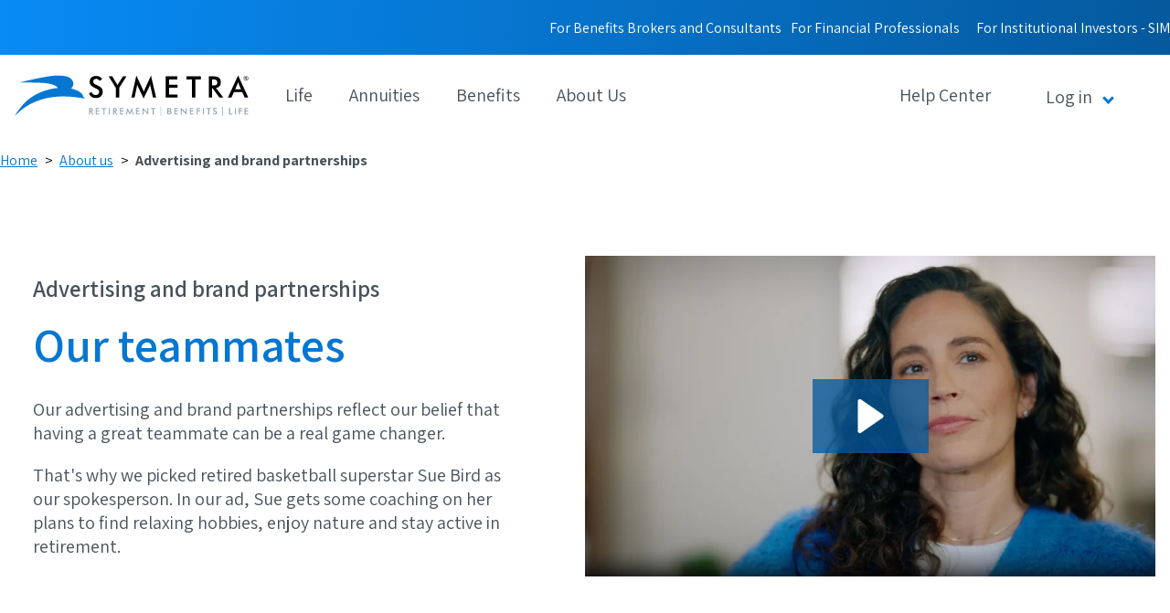

--- FILE ---
content_type: text/html; charset=utf-8
request_url: https://media.symetra.com/about-us/about-symetra/advertising-and-brand-partnerships/
body_size: 18858
content:
<!DOCTYPE html>
<!--[if IE 8]> <html dir="ltr" lang="en" class="oldie"> <![endif]-->
<!--[if IE 9]> <html class="ie9" lang="en"> <![endif]-->
<html lang="en">
<head>
    <meta charset="utf-8" />
    <meta name="viewport" content="width=device-width, initial-scale=1.0, maximum-scale=1.0, user-scalable=0">
    <meta name="robots" content="index,follow" />

<meta property="og:title" content="Advertising and brand partnerships" /><meta property="og:type" content="website" /><meta property="og:url" content="https://media.symetra.com/about-us/about-symetra/advertising-and-brand-partnerships/" /><meta property="twitter:card" content="summary_large_image" /><meta property="twitter:title" content="Advertising and brand partnerships" />
    

            <link rel="canonical" href="https://media.symetra.com/about-us/about-symetra/advertising-and-brand-partnerships/" />
    <link rel="apple-touch-icon" sizes="57x57" href="/Assets/Images/Touch/apple-touch-icon-57x57.png">
<link rel="apple-touch-icon" sizes="60x60" href="/Assets/Images/Touch/apple-touch-icon-60x60.png">
<link rel="apple-touch-icon" sizes="72x72" href="/Assets/Images/Touch/apple-touch-icon-72x72.png">
<link rel="apple-touch-icon" sizes="76x76" href="/Assets/Images/Touch/apple-touch-icon-76x76.png">
<link rel="apple-touch-icon" sizes="114x114" href="/Assets/Images/Touch/apple-touch-icon-114x114.png">
<link rel="apple-touch-icon" sizes="120x120" href="/Assets/Images/Touch/apple-touch-icon-120x120.png">
<link rel="apple-touch-icon" sizes="144x144" href="/Assets/Images/Touch/apple-touch-icon-144x144.png">
<link rel="apple-touch-icon" sizes="152x152" href="/Assets/Images/Touch/apple-touch-icon-152x152.png">
<link rel="apple-touch-icon" sizes="180x180" href="/Assets/Images/Touch/apple-touch-icon-180x180.png">
<link rel="icon" type="image/png" href="/Assets/Images/Touch/favicon-32x32.png" sizes="32x32">
<link rel="icon" type="image/png" href="/Assets/Images/Touch/android-chrome-192x192.png" sizes="192x192">
<link rel="icon" type="image/png" href="/Assets/Images/Touch/favicon-96x96.png" sizes="96x96">
<link rel="icon" type="image/png" href="/Assets/Images/Touch/favicon-16x16.png" sizes="16x16">
<meta name="msapplication-TileColor" content="#ffffff">
<meta name="msapplication-TileImage" content="/Assets/Images/Touch/mstile-144x144.png">
<meta name="msapplication-config" content="/Assets/Images/Touch/browserconfig.xml">
<meta name="theme-color" content="#ffffff">

    <meta http-equiv="X-UA-Compatible" content="IE=edge" />
    <title>Advertising and brand partnerships - Individuals and Families</title>

    
    <link href="/Areas/Responsive/Assets/bundled/stylesRedesign.bundle.css?v=20250702074524" rel="stylesheet" />

    <link rel="preconnect" href="https://fonts.googleapis.com">
    <link rel="preconnect" href="https://fonts.gstatic.com" crossorigin>
    <link rel="stylesheet" href="https://fonts.googleapis.com/css2?family=Assistant:wght@200;300;400;500;600;700;800&display=swap">
    <link rel="stylesheet" href="https://fonts.googleapis.com/css2?family=Material+Symbols+Outlined" />
    <!--<script type="text/javascript">
window.NREUM||(NREUM={}),__nr_require=function(e,n,t){function r(t){if(!n[t]){var o=n[t]={exports:{}};e[t][0].call(o.exports,function(n){var o=e[t][1][n];return r(o||n)},o,o.exports)}return n[t].exports}if("function"==typeof __nr_require)return __nr_require;for(var o=0;o<t.length;o++)r(t[o]);return r}({1:[function(e,n,t){function r(){}function o(e,n,t){return function(){return i(e,[c.now()].concat(u(arguments)),n?null:this,t),n?void 0:this}}var i=e("handle"),a=e(2),u=e(3),f=e("ee").get("tracer"),c=e("loader"),s=NREUM;"undefined"==typeof window.newrelic&&(newrelic=s);var p=["setPageViewName","setCustomAttribute","setErrorHandler","finished","addToTrace","inlineHit","addRelease"],d="api-",l=d+"ixn-";a(p,function(e,n){s[n]=o(d+n,!0,"api")}),s.addPageAction=o(d+"addPageAction",!0),s.setCurrentRouteName=o(d+"routeName",!0),n.exports=newrelic,s.interaction=function(){return(new r).get()};var m=r.prototype={createTracer:function(e,n){var t={},r=this,o="function"==typeof n;return i(l+"tracer",[c.now(),e,t],r),function(){if(f.emit((o?"":"no-")+"fn-start",[c.now(),r,o],t),o)try{return n.apply(this,arguments)}finally{f.emit("fn-end",[c.now()],t)}}}};a("setName,setAttribute,save,ignore,onEnd,getContext,end,get".split(","),function(e,n){m[n]=o(l+n)}),newrelic.noticeError=function(e){"string"==typeof e&&(e=new Error(e)),i("err",[e,c.now()])}},{}],2:[function(e,n,t){function r(e,n){var t=[],r="",i=0;for(r in e)o.call(e,r)&&(t[i]=n(r,e[r]),i+=1);return t}var o=Object.prototype.hasOwnProperty;n.exports=r},{}],3:[function(e,n,t){function r(e,n,t){n||(n=0),"undefined"==typeof t&&(t=e?e.length:0);for(var r=-1,o=t-n||0,i=Array(o<0?0:o);++r<o;)i[r]=e[n+r];return i}n.exports=r},{}],4:[function(e,n,t){n.exports={exists:"undefined"!=typeof window.performance&&window.performance.timing&&"undefined"!=typeof window.performance.timing.navigationStart}},{}],ee:[function(e,n,t){function r(){}function o(e){function n(e){return e&&e instanceof r?e:e?f(e,u,i):i()}function t(t,r,o,i){if(!d.aborted||i){e&&e(t,r,o);for(var a=n(o),u=m(t),f=u.length,c=0;c<f;c++)u[c].apply(a,r);var p=s[y[t]];return p&&p.push([b,t,r,a]),a}}function l(e,n){v[e]=m(e).concat(n)}function m(e){return v[e]||[]}function w(e){return p[e]=p[e]||o(t)}function g(e,n){c(e,function(e,t){n=n||"feature",y[t]=n,n in s||(s[n]=[])})}var v={},y={},b={on:l,emit:t,get:w,listeners:m,context:n,buffer:g,abort:a,aborted:!1};return b}function i(){return new r}function a(){(s.api||s.feature)&&(d.aborted=!0,s=d.backlog={})}var u="nr@context",f=e("gos"),c=e(2),s={},p={},d=n.exports=o();d.backlog=s},{}],gos:[function(e,n,t){function r(e,n,t){if(o.call(e,n))return e[n];var r=t();if(Object.defineProperty&&Object.keys)try{return Object.defineProperty(e,n,{value:r,writable:!0,enumerable:!1}),r}catch(i){}return e[n]=r,r}var o=Object.prototype.hasOwnProperty;n.exports=r},{}],handle:[function(e,n,t){function r(e,n,t,r){o.buffer([e],r),o.emit(e,n,t)}var o=e("ee").get("handle");n.exports=r,r.ee=o},{}],id:[function(e,n,t){function r(e){var n=typeof e;return!e||"object"!==n&&"function"!==n?-1:e===window?0:a(e,i,function(){return o++})}var o=1,i="nr@id",a=e("gos");n.exports=r},{}],loader:[function(e,n,t){function r(){if(!x++){var e=h.info=NREUM.info,n=d.getElementsByTagName("script")[0];if(setTimeout(s.abort,3e4),!(e&&e.licenseKey&&e.applicationID&&n))return s.abort();c(y,function(n,t){e[n]||(e[n]=t)}),f("mark",["onload",a()+h.offset],null,"api");var t=d.createElement("script");t.src="https://"+e.agent,n.parentNode.insertBefore(t,n)}}function o(){"complete"===d.readyState&&i()}function i(){f("mark",["domContent",a()+h.offset],null,"api")}function a(){return E.exists&&performance.now?Math.round(performance.now()):(u=Math.max((new Date).getTime(),u))-h.offset}var u=(new Date).getTime(),f=e("handle"),c=e(2),s=e("ee"),p=window,d=p.document,l="addEventListener",m="attachEvent",w=p.XMLHttpRequest,g=w&&w.prototype;NREUM.o={ST:setTimeout,CT:clearTimeout,XHR:w,REQ:p.Request,EV:p.Event,PR:p.Promise,MO:p.MutationObserver};var v=""+location,y={beacon:"bam.nr-data.net",errorBeacon:"bam.nr-data.net",agent:"js-agent.newrelic.com/nr-1026.min.js"},b=w&&g&&g[l]&&!/CriOS/.test(navigator.userAgent),h=n.exports={offset:u,now:a,origin:v,features:{},xhrWrappable:b};e(1),d[l]?(d[l]("DOMContentLoaded",i,!1),p[l]("load",r,!1)):(d[m]("onreadystatechange",o),p[m]("onload",r)),f("mark",["firstbyte",u],null,"api");var x=0,E=e(4)},{}]},{},["loader"]);
;NREUM.info={beacon:"bam.nr-data.net",errorBeacon:"bam.nr-data.net",licenseKey:"36670eaece",applicationID:"6639091",sa:1}
</script>-->

<script type="text/javascript">
_linkedin_data_partner_id = "316124";
</script><script type="text/javascript">
(function(){var s = document.getElementsByTagName("script")[0];
var b = document.createElement("script");
b.type = "text/javascript";b.async = true;
b.src = "https://snap.licdn.com/li.lms-analytics/insight.min.js";
s.parentNode.insertBefore(b, s);})();
</script>
<noscript>
<img height="1" width="1" style="display:none;" alt="" src="https://dc.ads.linkedin.com/collect/?pid=316124&fmt=gif" />
</noscript>

<!-- Copacino Facebook Pixel Code -->
<script>
 !function(f,b,e,v,n,t,s)
 {if(f.fbq)return;n=f.fbq=function(){n.callMethod?
 n.callMethod.apply(n,arguments):n.queue.push(arguments)};
 if(!f._fbq)f._fbq=n;n.push=n;n.loaded=!0;n.version='2.0';
 n.queue=[];t=b.createElement(e);t.async=!0;
 t.src=v;s=b.getElementsByTagName(e)[0];
 s.parentNode.insertBefore(t,s)}(window, document,'script',
 'https://connect.facebook.net/en_US/fbevents.js');
 fbq('init', '1831743450223508');
 fbq('track', 'PageView');
</script>
<noscript><img height="1" width="1" style="display:none"
 src="https://www.facebook.com/tr?id=1831743450223508&ev=PageView&noscript=1"
/></noscript>
<!-- End Facebook Pixel Code -->

<!-- Symetra Facebook Pixel Code -->
<script>
!function(f,b,e,v,n,t,s)
{if(f.fbq)return;n=f.fbq=function(){n.callMethod?
n.callMethod.apply(n,arguments):n.queue.push(arguments)};
if(!f._fbq)f._fbq=n;n.push=n;n.loaded=!0;n.version='2.0';
n.queue=[];t=b.createElement(e);t.async=!0;
t.src=v;s=b.getElementsByTagName(e)[0];
s.parentNode.insertBefore(t,s)}(window,document,'script',
'https://connect.facebook.net/en_US/fbevents.js');
fbq('init', '681232705914396'); 
fbq('track', 'PageView');
</script>
<noscript>
<img height="1" width="1" 
src="https://www.facebook.com/tr?id=681232705914396&ev=PageView
&noscript=1"/>
</noscript>
<!-- End Facebook Pixel Code -->


<!-- Google Tag Manager -->
    <noscript>
        <iframe src="//www.googletagmanager.com/ns.html?id=GTM-MNTKRT"
                height="0" width="0" style="display:none;visibility:hidden"></iframe>
    </noscript>
    <script>
        (function (w, d, s, l, i) {
            w[l] = w[l] || []; w[l].push({
                'gtm.start':
                new Date().getTime(), event: 'gtm.js'
            }); var f = d.getElementsByTagName(s)[0],
            j = d.createElement(s), dl = l != 'dataLayer' ? '&l=' + l : ''; j.async = true; j.src =
            '//www.googletagmanager.com/gtm.js?id=' + i + dl; f.parentNode.insertBefore(j, f);
        })(window, document, 'script', 'dataLayer', 'GTM-MNTKRT');
    </script>
    <!-- End Google Tag Manager -->



<!-- Pingdom Script for IT Web -->
<script src="//rum-static.pingdom.net/pa-5d70275b3a7031000800033c.js" async></script>
<!-- END Pingdom Script for IT Web -->

<script src="//www.sc.pages03.net/lp/static/js/iMAWebCookie.js?7f1b7e4b-140cb1f4e6f-b9e6bcd68d4fb511170ab3fcff55179d&h=www.pages03.net" type="text/javascript"></script>



<!-- idio Analytics Tracking Code -->
<script type="text/javascript">
    // Set client and delivery
 
    _iaq = [
        ['client', '8c6345f34e8e4b33921fd1327b46977e'],
        ['delivery', 82],
        ['track', 'consume']
    ];
 
    // Include the Idio Analytics JavaScript
    !function(d,s){var ia=d.createElement(s);ia.async=1,s=d.getElementsByTagName(s)[0],ia.src='//s.usea01.idio.episerver.net/ia.js',s.parentNode.insertBefore(ia,s)}(document,'script');
    // Include the Idio PDF Tracking JavaScript
    !function(t,e){var a=t.attachEvent?'on':'';t[a?'attachEvent':'addEventListener'](a+'click',function(t){for(t=t.srcElement||t.target;t&&'a'!==t.tagName&&'A'!==t.tagName&&!t.href;)t=t.parentNode;if(t){var a=t.href,n=e.protocol+'//'+e.host;0===a.indexOf(n)&&/\.pdf(\?|#|$)/i.test(a)&&_iaq.push(['track','consume',a])}})}(document,location);
</script>
<!-- / idio Analytics Tracking Code --> 


<!-- Facebook verification code -->

<meta name="facebook-domain-verification" content="6y3nvvru6yrvrin78lminmvnp2e9g5" />

<!-- Facebook verification code -->

    
    
    
<script type="text/javascript">var appInsights=window.appInsights||function(config){function t(config){i[config]=function(){var t=arguments;i.queue.push(function(){i[config].apply(i,t)})}}var i={config:config},u=document,e=window,o="script",s="AuthenticatedUserContext",h="start",c="stop",l="Track",a=l+"Event",v=l+"Page",r,f;setTimeout(function(){var t=u.createElement(o);t.src=config.url||"https://js.monitor.azure.com/scripts/a/ai.0.js";u.getElementsByTagName(o)[0].parentNode.appendChild(t)});try{i.cookie=u.cookie}catch(y){}for(i.queue=[],r=["Event","Exception","Metric","PageView","Trace","Dependency"];r.length;)t("track"+r.pop());return t("set"+s),t("clear"+s),t(h+a),t(c+a),t(h+v),t(c+v),t("flush"),config.disableExceptionTracking||(r="onerror",t("_"+r),f=e[r],e[r]=function(config,t,u,e,o){var s=f&&f(config,t,u,e,o);return s!==!0&&i["_"+r](config,t,u,e,o),s}),i}({instrumentationKey:"2975b53d-5b8b-4b3a-a041-66f85132dc16",sdkExtension:"a"});window.appInsights=appInsights;appInsights.queue&&appInsights.queue.length===0&&appInsights.trackPageView();</script></head>

<body class="no-rounded-corners">


    <script>
        window.fbAsyncInit = function () {
            FB.init({
                appId: '207024836519847',
                autoLogAppEvents: true,
                xfbml: true,
                version: 'v2.12'
            });
        };
        (function (d, s, id) {
            var js, fjs = d.getElementsByTagName(s)[0];
            if (d.getElementById(id)) { return; }
            js = d.createElement(s); js.id = id;
            js.src = "https://connect.facebook.net/en_US/sdk.js";
            fjs.parentNode.insertBefore(js, fjs);
        }(document, 'script', 'facebook-jssdk'));
    </script>

    <!-- Qualaroo for symetra.com -->
<!-- Paste this code right after the <body> tag on every page of your site. -->
<script type="text/javascript">
  var _kiq = _kiq || [];
  (function(){
    setTimeout(function(){
    var d = document, f = d.getElementsByTagName('script')[0], s = d.createElement('script'); s.type = 'text/javascript';
    s.async = true; s.src = '//s3.amazonaws.com/ki.js/61094/f49.js'; f.parentNode.insertBefore(s, f);
    }, 1);
  })();
</script>



<header class="PageNav" data-js="PageNav">
    
    



<div class='BrowserSupport' style="display: none;" data-click-target="">

<p>Your browser seems to be out of date.</p>
<p><span style="line-height: 1.2308em;">To get the best possible experience while using our website, we recommend upgrading to a newer version of another browser. &nbsp;Links to the most recent versions of popular browsers can be found below.<br /><br /></span></p>


<p><span style="line-height: 1.2308em;"><a href="https://www.microsoft.com/en-us/download/internet-explorer.aspx">Internet Explorer</a></span></p>
<p><span style="line-height: 1.2308em;"><a href="https://www.microsoft.com/en-us/windows/microsoft-edge">Microsoft Edge</a></span></p>
<p><span style="line-height: 1.2308em;"><a href="https://www.mozilla.org/en-US/firefox/new/">Firefox</a></span></p>
<p><a href="https://www.apple.com/safari/"><span style="line-height: 1.2308em;">Safari</span></a></p>
<p><a href="https://support.google.com/chrome/answer/95346?hl=en"><span style="line-height: 1.2308em;">Chrome</span></a></p>
<p><span style="line-height: 1.2308em;"><br />For more information about our browser support, please check out our <a href="/link/0f3c5a026954489eb48b12b9e64c49b5.aspx">browser standards and support</a> page.</span></p>

    <div class='BrowserSupport-close'>X</div>
</div>


    <nav class="u-hiddenVisually" aria-label="Screen Reader Skip Links">
        <ul>
            <li><a href="#primary">Primary Navigation</a></li>
            <li><a href="#main">Main Body Content</a></li>
        </ul>
    </nav>



    <div class="PageNav--top utilNav--visible">
        <button id="mobile-menu" class="hamburger hamburger--spin" type="button" aria-label="Open menu"><span class="hamburger-box" aria-hidden="true"><span class="hamburger-inner"></span></span></button>

        <div>
            <a href="/" class="logo">
                <span class="u-hiddenVisually">Link to Symetra.com homepage</span>
                <svg class="svg svg--symetra-logo" viewBox="0 0 209 36.6"><path class="path-symetra-logo" d="M4.6 6.7S28.5.7 37.2.6C46.6.5 50.3 1.9 52.1 6c1.4 3.2-1.6 6.1-1.6 6.1s5.5 1.3 8.5 3.7c2.1 1.6 2.2 3.6 2.2 3.6s1.5 1.3 1.8 1.7c0 0-3-.5-4.1-.6C42.6 17.7 18 17.8.7 36.1-.4 37.3.6 35 5.4 28.9 18 12.5 38.5 11.7 38.5 11.7s-.9-3.1-10-4.3c-5.8-.7-23.9-.7-23.9-.7" /><path class="st1" d="M67.4 35.3h-.9v-5.8h1.3c.6 0 1.1 0 1.4.3.4.3.6.7.6 1.3 0 .9-.5 1.5-1.3 1.6l2 2.6h-1.1l-1.9-2.6h-.1v2.6zm.3-3.4c.8 0 1.2-.1 1.2-.8 0-.7-.4-.9-1.2-.9h-.2v1.7h.2zM72.4 29.4h3.2v.8h-2.3v1.5h2.3v.8h-2.3v1.9h2.3v.8h-3.2v-5.8zM80.2 35.3h-.9v-5h-1.5v-.8h4v.8h-1.5v5zM84 29.4h1v5.8h-1v-5.8zM88.9 35.3H88v-5.8h1.3c.6 0 1.1 0 1.4.3.4.3.6.7.6 1.3 0 .9-.5 1.5-1.3 1.6l2 2.6h-1.1L89 32.7h-.1v2.6zm.2-3.4c.8 0 1.2-.1 1.2-.8 0-.7-.4-.9-1.2-.9H89v1.7h.1zM94 29.4h3.2v.8h-2.3v1.5h2.3v.8h-2.3v1.9h2.3v.8H94v-5.8zM104.6 31.6c0 .3-.1.5-.3.8l-1.5 3.1-1.5-3.2c-.1-.2-.2-.5-.3-.7 0 .3 0 .5-.1.8l-.6 2.9h-.9l1.4-6 1.7 3.7c0 .1.2.4.3.8.1-.3.2-.6.3-.8l1.7-3.7 1.4 6h-.9l-.6-2.9c0-.1 0-.4-.1-.8zM108.3 29.4h3.2v.8h-2.3v1.5h2.3v.8h-2.3v1.9h2.3v.8h-3.2v-5.8zM114.3 29.2l3.7 3.6c.2.2.4.5.6.7v-4h.9v6l-3.8-3.6-.6-.6v4h-.9v-6.1zM124.2 35.3h-.9v-5h-1.5v-.8h4v.8h-1.5v5zM130.9 36.4h-.5v-8.1h.5v8.1zM136.4 29.4h1.5c.6 0 1.1 0 1.4.3.4.3.6.7.6 1.2 0 .6-.3 1-.8 1.2.7.1 1.1.7 1.1 1.4 0 .5-.2.9-.5 1.2-.4.4-1 .4-1.8.4h-1.5v-5.7zm1.3 2.5c.9 0 1.2-.2 1.2-.8 0-.7-.4-.9-1.2-.9h-.4v1.7h.4zm0 2.6c.5 0 .9 0 1.1-.2.2-.2.4-.4.4-.7 0-.4-.2-.7-.4-.8-.2-.1-.5-.1-.8-.1h-.6v1.9h.3zM142.6 29.4h3.2v.8h-2.3v1.5h2.3v.8h-2.3v1.9h2.3v.8h-3.2v-5.8zM148.5 29.2l3.7 3.6c.2.2.4.5.6.7v-4h.9v6l-3.8-3.6-.6-.6v4h-.9v-6.1zM156.5 29.4h3.2v.8h-2.3v1.5h2.3v.8h-2.3v1.9h2.3v.8h-3.2v-5.8zM162.6 29.4h3.2v.8h-2.3v1.4h2.3v.8h-2.3v2.7h-.9v-5.7zM168.2 29.4h.9v5.8h-.9v-5.8zM173.8 35.3h-.9v-5h-1.5v-.8h4v.8h-1.5v5zM177.7 33.7c.1.5.5.8 1.1.8.6 0 .9-.3.9-.9 0-.6-.4-.7-1-1-1-.5-1.6-.9-1.6-1.8s.7-1.6 1.8-1.6c.9 0 1.5.3 1.7 1l-.7.4c-.2-.4-.5-.5-.9-.5-.5 0-.8.3-.8.7 0 .6.5.7 1.1 1 1 .5 1.5.9 1.5 1.7 0 1.1-.7 1.8-1.9 1.8-1 0-1.6-.5-1.8-1.3l.6-.3zM185.9 36.4h-.5v-8.1h.5v8.1zM191.5 29.4h.9v5h2.1v.8h-3.1v-5.8zM196.7 29.4h.9v5.8h-.9v-5.8zM200.3 29.4h3.2v.8h-2.3v1.4h2.3v.8h-2.3v2.7h-.9v-5.7zM205.4 29.4h3.2v.8h-2.3v1.5h2.3v.8h-2.3v1.9h2.3v.8h-3.2v-5.8z" /><g><path class="st1" d="M68.9 15.3c.4 1.7 1.7 2.6 3.6 2.6 1.8 0 3-1.1 3-2.8 0-1.8-1.4-2.3-3.3-3.2-3.4-1.7-5.2-3-5.2-5.8 0-3 2.2-5.2 5.7-5.2C75.5.9 77.4 2 78.1 4l-2.4 1.2C75 4 74.1 3.5 72.9 3.5c-1.7 0-2.7.9-2.7 2.4 0 1.8 1.5 2.4 3.6 3.3 3.3 1.5 4.9 2.9 4.9 5.6 0 3.5-2.3 5.8-6.2 5.8-3.2 0-5.3-1.5-6-4.3l2.4-1zM90.4 11.6L84 1.3h3.2l3.9 6.4c.1.1.4.6.8 1.5.2-.6.5-1.1.8-1.6l4.1-6.3h3.1l-6.5 10.2v8.6h-3v-8.5zM121 8.3c-.2.9-.4 1.7-.9 2.6l-4.9 10-4.9-10.2c-.4-.8-.7-1.6-.9-2.4 0 .9-.2 1.8-.3 2.6l-2 9.3h-2.8L108.7.6l5.6 11.8c.2.3.5 1.2 1 2.6.4-1.1.8-1.9 1.1-2.6L121.8.6l4.6 19.6h-2.8l-2.1-9.3c-.2-.4-.3-1.2-.5-2.6zM134.9 1.3h10.5V4H138v4.7h7.5v2.7H138v6.1h7.5v2.7H135V1.3zM161.5 20.2h-3.1V4h-5V1.3h13V4h-5v16.2zM176.3 20.2h-2.9V1.3h4.3c2 0 3.5.2 4.7 1.1 1.1.9 1.8 2.4 1.8 4.1 0 3-1.5 4.7-4.3 5.1l6.5 8.6H183l-6.3-8.4h-.3v8.4zm.7-10.8c2.7 0 4-.3 4-2.6 0-2.3-1.3-2.8-4-2.8h-.6v5.4h.6zM203.3 15.3h-7.4l-2.2 4.8h-3.2L199.6.5l9.1 19.6h-3.2l-2.2-4.8zm-1.1-2.5l-1.9-4.3c-.2-.5-.4-1.2-.7-2.1-.2.9-.5 1.6-.7 2.1l-1.9 4.3h5.2z" /><g><path class="st1" d="M208.1 1.5c.4.4.6.9.6 1.5s-.2 1.1-.6 1.5c-.4.4-1 .6-1.5.6-.6 0-1.1-.2-1.5-.6-.4-.4-.6-.9-.6-1.5s.2-1.1.6-1.5c.4-.4.9-.6 1.5-.6.5 0 1 .2 1.5.6zm-.2.2c-.4-.4-.8-.5-1.3-.5s-1 .2-1.3.5c-.4.4-.6.8-.6 1.3s.2 1 .5 1.3c.4.4.8.5 1.3.5s1-.2 1.3-.5c.3-.3.5-.8.5-1.3.1-.5-.1-.9-.4-1.3zm-.3.8c0 .3-.2.6-.6.6l.5 1.1h-.5l-.5-1.1h-.5v1.1h-.4V1.8h.9c.8 0 1.1.2 1.1.7zm-1.5-.4v.8h.4c.4 0 .7-.1.7-.4 0-.3-.2-.4-.7-.4h-.4z" /></g></g></svg>
            </a>

            <nav id="primary" class="menu">
                <h2 class="u-hiddenVisually">Primary Navigation</h2>
                <ul aria-label="Primary Navigation" role="navigation" id="nav-main">
                    
                        <li class="has-second-level u-listItem only-for-mobile">
                            <a href="#" class="">Log in</a>
                            <div>
                                <div>
                                            <div>
                                                <p></p>
                                                
<ul>
    
        <li>
            <a href="https://sso.account.symetra.com/" title="Life Insurance and Annuities">Life Insurance and Annuities</a> 
        </li>
    
        <li>
            <a href="https://auth.swifttermlife.com/login?client_id=11tsrupthjs8jh18moba613spr&amp;response_type=token&amp;scope=email+openid&amp;redirect_uri=https://www.swifttermlife.com/callback" title="SwiftTerm">SwiftTerm</a> 
        </li>
    
        <li>
            <a href="https://www.symetra.com/MyGO" title="Employee benefits (MyGO)">Employee benefits (MyGO)</a> 
        </li>
    
        <li>
            <a href="https://go.symetra.com/" title="Employer benefits">Employer benefits</a> 
        </li>
    
</ul>
                                            </div>
                                    <div class="spotlight">

                                    </div>
                                </div>
                            </div>
                        </li>
                        <li class="has-second-level ">
                            <a href="#" class="">Life</a>
                            <div>
                                <div>
                                            <div>
                                                <p>Products</p>
                                                
<ul>
    
        <li>
            <a href="/our-products/individuals/life-insurance/" title="    Overview">Overview</a> 
        </li>
    
        <li>
            <a href="/our-products/individuals/life-insurance/term-life/" title="Term life insurance">Term life insurance</a> 
        </li>
    
        <li>
            <a href="/our-products/individuals/life-insurance/term-life/swiftterm-life-insurance/" title="SwiftTerm life insurance">SwiftTerm life insurance</a> 
        </li>
    
        <li>
            <a href="/our-products/individuals/life-insurance/permanent-life-insurance/" title="Permanent life insurance">Permanent life insurance</a> 
        </li>
    
</ul>
                                            </div>
                                            <div>
                                                <p>Explore</p>
                                                
<ul>
    
        <li>
            <a href="/help-center/forms/" title="Find a form">Find a form</a> 
        </li>
    
        <li>
            <a href="/customer-service/filing-life-insurance-claim/" title="How do I file a claim?">How do I file a claim?</a> 
        </li>
    
        <li>
            <a href="https://bill.paystation.com/symetra_landing" title="Make a one-time payment">Make a one-time payment</a> 
        </li>
    
        <li>
            <a href="/link/3828ef3008124915958530d499168bfd.aspx" title="Change a beneficiary">Change a beneficiary</a> 
        </li>
    
        <li>
            <a href="/regulatoryreports/" title="Performance and prospectus">Performance and prospectus</a> 
        </li>
    
        <li>
            <a href="/help-center/resources-and-articles/money-and-well-being/six-things-to-know-about-naming-being-executor-of-estate/" title="Naming or being an estate executor">Naming or being an estate executor</a> 
        </li>
    
        <li>
            <a href="/help-center/resources-and-articles/money-and-well-being/life-insurance-beneficiary-how-to-collect-death-benefit/" title="How to collect a death benefit">How to collect a death benefit</a> 
        </li>
    
</ul>
                                            </div>
                                    <div class="spotlight">

<div class="DisplayBlock ">

    <h6 class="Heading Heading--h6" style="text-align: left;">SwiftTerm<sup>&reg;</sup> Life Insurance</h6>
<p style="text-align: left;">Fast, affordable, and all online.<br />Get coverage in as little as 18 minutes.</p>
<p style="text-align: left;"><a class="Button" title="Learn more about SwiftTerm" href="/our-products/individuals/life-insurance/term-life/swiftterm-life-insurance/">Learn more about SwiftTerm</a></p>

</div>

                                    </div>
                                </div>
                            </div>
                        </li>
                        <li class="has-second-level ">
                            <a href="#" class="">Annuities</a>
                            <div>
                                <div>
                                            <div>
                                                <p>Products</p>
                                                
<ul>
    
        <li>
            <a href="/our-products/individuals/annuities/" title="Overview">Overview</a> 
        </li>
    
        <li>
            <a href="/our-products/individuals/annuities/fixed-indexed/" title="Fixed indexed annuities">Fixed indexed annuities</a> 
        </li>
    
        <li>
            <a href="/our-products/individuals/annuities/fixed-deferred/" title="Fixed deferred annuities">Fixed deferred annuities</a> 
        </li>
    
        <li>
            <a href="/our-products/individuals/annuities/IndexLinkedAnnuity/" title="Index-linked annuities">Index-linked annuities</a> 
        </li>
    
        <li>
            <a href="/our-products/individuals/annuities/income/" title="Income annuities">Income annuities</a> 
        </li>
    
</ul>
                                            </div>
                                            <div>
                                                <p>Explore</p>
                                                
<ul>
    
        <li>
            <a href="/help-center/forms/" title="Find a form">Find a form</a> 
        </li>
    
        <li>
            <a href="/link/3828ef3008124915958530d499168bfd.aspx" title="Make a withdrawal">Make a withdrawal</a> 
        </li>
    
        <li>
            <a href="/help-center/filing-annuity-claim/" title="Filing an annuity claim">Filing an annuity claim</a> 
        </li>
    
        <li>
            <a href="/link/3828ef3008124915958530d499168bfd.aspx" title="Change my beneficiary">Change my beneficiary</a> 
        </li>
    
        <li>
            <a href="/our-products/individuals/annuities/IndexLinkedAnnuity/RILAresources/" title="Trek consumer resources">Trek consumer resources</a> 
        </li>
    
        <li>
            <a href="/regulatoryreports/" title="Performance and prospectus">Performance and prospectus</a> 
        </li>
    
        <li>
            <a href="/help-center/resources-and-articles/saving-for-retirement/empowering-retirement-why-women-should-consider-annuities/" title="Why women should consider annuities">Why women should consider annuities</a> 
        </li>
    
        <li>
            <a href="/help-center/resources-and-articles/saving-for-retirement/where-your-income-come-from-retirement/" title="Where will your retirement come from?">Where will your retirement come from?</a> 
        </li>
    
</ul>
                                            </div>
                                    <div class="spotlight">

<div class="DisplayBlock ">

    <h6 class="Heading Heading--h6" style="text-align: left;">Are annuities right for me?</h6>
<p style="text-align: left;">While most annuities share the same general idea&mdash;you put money in, your money grows tax-deferred, you get your money back&mdash;they are not all the same, and their features vary by product. Here&rsquo;s a quick introduction.</p>
<p style="text-align: left;"><a class="Button" title="More on index-linked annuities" href="/help-center/resources-and-articles/getting-started/annuities-right-for-me">Learn about annuities</a></p>

</div>

                                    </div>
                                </div>
                            </div>
                        </li>
                        <li class="has-second-level ">
                            <a href="#" class="">Benefits</a>
                            <div>
                                <div>
                                            <div>
                                                <p>Employees</p>
                                                
<ul>
    
        <li>
            <a href="/our-products/for-employees/" title="Overview">Overview</a> 
        </li>
    
        <li>
            <a href="/our-products/for-employees/group-life-and-disability-insurance/" title="Group life and disability insurance">Group life and disability insurance</a> 
        </li>
    
        <li>
            <a href="/our-products/for-employees/group-supplemental-health-insurance/" title="Group supplemental health insurance">Group supplemental health insurance</a> 
        </li>
    
        <li>
            <a href="/help-center/resources-and-articles/#employee-benefits" title="Learn how benefits work">Learn how benefits work</a> 
        </li>
    
        <li>
            <a href="/help-center/resources-and-articles/#money-and-well-being" title="Explore financial wellness">Explore financial wellness</a> 
        </li>
    
        <li>
            <a href="/help-center/faq/employee-benefits/group-life-and-disability-insurance/" title="Frequently asked questions">Frequently asked questions</a> 
        </li>
    
</ul>
                                            </div>
                                            <div>
                                                <p>Employers</p>
                                                
<ul>
    
        <li>
            <a href="/our-products/employers/" title="Overview">Overview</a> 
        </li>
    
        <li>
            <a href="/our-products/employers/group-life-disability-insurance/" title="Group life and disability insurance">Group life and disability insurance</a> 
        </li>
    
        <li>
            <a href="/our-products/employers/group-supplemental-health-insurance/" title="Group supplemental health insurance">Group supplemental health insurance</a> 
        </li>
    
        <li>
            <a href="/our-products/employers/stop-loss/" title="Stop loss">Stop loss</a> 
        </li>
    
        <li>
            <a href="/our-products/employers/workforce-benefits-enrollment-strategies/" title="Enrollment strategies">Enrollment strategies</a> 
        </li>
    
        <li>
            <a href="/our-products/employers/technology-solutions/" title="Technology solutions">Technology solutions</a> 
        </li>
    
        <li>
            <a href="/learn/articles-for-employers/" title="Educational articles">Educational articles</a> 
        </li>
    
        <li>
            <a href="/help-center/faq/employee-benefits/group-life-and-disability-insurance/" title="Frequently asked questions">Frequently asked questions</a> 
        </li>
    
        <li>
            <a href="/learn/articles-for-employers/statutory-disability-income-and-state-paid-family-and-medical-leave/" title="State paid family and medical leave">State paid family and medical leave</a> 
        </li>
    
</ul>
                                            </div>
                                    <div class="spotlight">

<div class="DisplayBlock ">

    <h6 class="Heading Heading--h6" style="text-align: left;">Working Forward podcast</h6>
<p style="text-align: left;">In this podcast series, we discuss the future of work and explore how group benefits shape the workplace landscape, with topics ranging from the influence DEI has on product development to what&rsquo;s next in InsurTech.</p>
<p style="text-align: left;"><a class="Button" title="Listen to an episode" href="/our-products/employers/working-forward-podcast/">Listen to an episode</a></p>

</div>

                                    </div>
                                </div>
                            </div>
                        </li>
                        <li class="has-second-level ">
                            <a href="#" class="">About Us</a>
                            <div>
                                <div>
                                            <div>
                                                <p>About Us</p>
                                                
<ul>
    
        <li>
            <a href="/about-us/about-symetra/" title="Overview">Overview</a> 
        </li>
    
        <li>
            <a href="/about-us/about-symetra/symetra-empowers/" title="Strategic vision">Strategic vision</a> 
        </li>
    
        <li>
            <a href="/about-us/about-symetra/social-impact/" title="Social impact">Social impact</a> 
        </li>
    
        <li>
            <a href="/about-us/about-symetra/social-impact/people-matter/" title="People matter">People matter</a> 
        </li>
    
        <li>
            <a href="/about-us/about-symetra/social-impact/planet-matters/" title="Our planet matters">Our planet matters</a> 
        </li>
    
        <li>
            <a href="/about-us/about-symetra/social-impact/commitment-matters/" title="Commitment matters">Commitment matters</a> 
        </li>
    
</ul>
                                            </div>
                                            <div>
                                                <p>Explore</p>
                                                
<ul>
    
        <li>
            <a href="/careers/symetra-careers/" title="Careers at Symetra">Careers at Symetra</a> 
        </li>
    
        <li>
            <a href="/newsroom/" title="Newsroom">Newsroom</a> 
        </li>
    
        <li>
            <a href="https://investors.symetra.com/" target="_blank" title="Investor relations">Investor relations</a> 
        </li>
    
        <li>
            <a href="/about-us/about-symetra/advertising-and-brand-partnerships/" title="Advertising and brand partnerships">Advertising and brand partnerships</a> 
        </li>
    
        <li>
            <a href="/help-center/resources-and-articles/getting-started/first-meeting-with-financial-professional/" title="Working with a financial professional">Working with a financial professional</a> 
        </li>
    
        <li>
            <a href="/symetra-investment-management/" title="Investment Management Affiliate">Investment Management Affiliate</a> 
        </li>
    
</ul>
                                            </div>
                                    <div class="spotlight">

<div class="DisplayBlock ">

    <h6 class="Heading Heading--h6" style="text-align: left;">Teaming up with Sue Bird</h6>
<p style="text-align: left;">We&rsquo;ve partnered with basketball superstar Sue Bird, who knows a thing or two about great teammates and making the most of retirement.</p>
<p style="text-align: left;"><a class="Button" title="Advertising and brand partnerships" href="/about-us/about-symetra/advertising-and-brand-partnerships/">Our teammates</a></p>

</div>

                                    </div>
                                </div>
                            </div>
                        </li>
                    
                            <li class="mobile-utility u-md-hidden"><a href="https://brokersconsultants.symetra.com/">Brokers and Consultants</a></li>
                            <li class="mobile-utility u-md-hidden"><a href="https://financialprofessionals.symetra.com/">Financial Professionals</a></li>
                            <li class="mobile-utility u-md-hidden"><a href="/symetra-investment-management/">Institutional Investors - SIM</a></li>
                            <li class="mobile-utility u-md-hidden"><a href="/help-center/">Help Center</a></li>
                    <li class="PageNav--top-separator"></li>
                        <li class="no-second-level u-hidden u-md-inlineFlex">
                            <a href="/help-center/">
                                <span>
                                    Help Center
                                </span>
                            </a>
                        </li>
                                            <li class="no-second-level u-hidden u-md-inlineFlex">

                            <nav>
                                <ul class="navbar">
                                    <li class="nav-item dropdown">
                                        <a href="#" class="main-btn">Log in</a>
                                        <ul class="dropdown-menu">
                                                <li class="navigation-item-option">
                                                    <a class="nav-item-href" href="https://sso.account.symetra.com/">
                                                        <span>
                                                            Life Insurance and Annuities
                                                        </span>
                                                    </a>
                                                </li>
                                                <li class="navigation-item-option">
                                                    <a class="nav-item-href" href="https://auth.swifttermlife.com/login?client_id=11tsrupthjs8jh18moba613spr&amp;response_type=token&amp;scope=email+openid&amp;redirect_uri=https://www.swifttermlife.com/callback">
                                                        <span>
                                                            SwiftTerm
                                                        </span>
                                                    </a>
                                                </li>
                                                <li class="navigation-item-option">
                                                    <a class="nav-item-href" href="https://benefits.symetra.com/BenefitsEmployeePortal/landing">
                                                        <span>
                                                            Employee benefits (MyGO)
                                                        </span>
                                                    </a>
                                                </li>
                                                <li class="navigation-item-option">
                                                    <a class="nav-item-href" href="https://go.symetra.com/">
                                                        <span>
                                                            Employer benefits
                                                        </span>
                                                    </a>
                                                </li>
                                        </ul>
                                    </li>
                                </ul>
                            </nav>


                        </li>
                </ul>

                
                        <ul class="utility-menu only-for-desctop" role="navigation" aria-label="External Navigation">
                                <li><a href="https://brokersconsultants.symetra.com/" data-hover="For Benefits Brokers and Consultants">For Benefits Brokers and Consultants</a></li>
                                <li><a href="https://financialprofessionals.symetra.com/" data-hover="For Financial Professionals">For Financial Professionals</a></li>
                                <li><a href="/symetra-investment-management/" data-hover="For Institutional Investors - SIM">For Institutional Investors - SIM</a></li>
                        </ul>


            </nav>
        </div>
    </div>

</header>

    <section>
            <section>
                    <ol class="Breadcrumbs">
            <li>
                    <a href="/">
                        Home
                    </a>
            </li>
            <li>
                    <a href="/about-us/about-symetra/">
                        About us
                    </a>
            </li>
            <li>
                    <span>Advertising and brand partnerships</span>
            </li>
    </ol>

            </section>
        





<main id="main">
    <div><div class="u-sizeFullConstrained">
<section class="FiftyFiftyBlock">
    <div class="FiftyFiftyBlock-textWrapper FiftyFiftyBlock--left FiftyFiftyBlock--top theme--white">
        <div class="FiftyFiftyBlock-inner">
            <h5>Advertising and brand partnerships</h5>
<h2>Our teammates</h2>
<p>Our advertising and brand partnerships reflect our belief that having a great teammate can be a real game changer.</p>
<p>That's why we picked retired basketball superstar Sue Bird as our spokesperson. In our ad, Sue gets some coaching on her plans to find relaxing hobbies, enjoy nature and stay active in retirement.</p>
        </div>
    </div>

        <div class="FiftyFiftyBlock-imageWrapper FiftyFiftyBlock--right FiftyFiftyBlock--imageMargin ">

                <div class="video">
                    <script src="https://fast.wistia.com/embed/medias/l1ypfj65vg.jsonp" async></script><script src="https://fast.wistia.com/assets/external/E-v1.js" async></script><div class="wistia_responsive_padding" style="padding:56.25% 0 28px 0;position:relative;"><div class="wistia_responsive_wrapper" style="height:100%;left:0;position:absolute;top:0;width:100%;"><span class="wistia_embed wistia_async_l1ypfj65vg popover=true popoverAnimateThumbnail=true videoFoam=true" style="display:inline-block;height:100%;position:relative;width:100%">&nbsp;</span></div></div>


                </div>
        </div>

    </section>
</div><div>



    <section class="FullWidth theme--white" >
        <div class="FullWidth-container">
            
                <div class="Page-container">
<h3 class="header">Plan well, play well</h3>                    <p style="text-align: center;">Now that she&rsquo;s retired, Sue Bird has some free time on her hands. Will she discover a favorite new hobby? Watch and see!</p>
                </div>
        </div>
    </section>
</div><div>



    <section class="FullWidth theme--white" >
        <div class="FullWidth-container">
            
<div style="margin-right: 12%;margin-left: 12%;">


<script src="https://fast.wistia.com/playlist.js" async></script><wistia-playlist channel-id="6uw72z7zgh"></wistia-playlist></div>
        </div>
    </section>
</div><div>

<section class="Container  theme--white u-textCenter  ">
	<div class="Page-container Page-container--alt">
		
		<h3>Sports bring people together</h3>
<p>We&rsquo;ve partnered with top teams and organizations to help connect people and strengthen our communities.</p>
		<div class="Grid"><div>
<div class="DisplayBlock DisplayBlock--naturalSize">
        <div class="DisplayBlock-image-wrapper DisplayBlock-image">
                <img src="/globalassets/kraken-images/seattle-kraken-logo-500x375.png" alt="Seattle-Kraken-logo-500x375.png"  style="max-width: 100%;" />


        </div>

    <h4>Seattle Kraken</h4>
<p>We&rsquo;re honored to be the first Founding Partner of the Seattle Kraken. We share their commitment to inclusion and are proud to support them on and off the ice.</p>

            <div class="DisplayBlock-linkWrapper"><a class="Button u-marginTsm" href="https://www.nhl.com/kraken/" target="_blank" rel="noopener noreferrer">Seattle Kraken</a></div>
</div>
</div><div>
<div class="DisplayBlock ">
        <div class="DisplayBlock-image-wrapper DisplayBlock-image">
                <img src="/globalassets/kraken-images/climate-pledge-arena-logo-500x375.png" alt="Climate Pledge Arena logo-500x375.png"  style="max-width: 100%;" />


        </div>

    <h4>Climate Pledge Arena</h4>
<p>We are the first Founding Partner of Seattle&rsquo;s Climate Pledge Arena, the world&rsquo;s first net zero carbon certified arena and home to the Kraken, the Seattle Storm, and the biggest names in music and events.</p>

            <div class="DisplayBlock-linkWrapper"><a class="Button u-marginTsm" href="https://climatepledgearena.com/" target="_blank" rel="noopener noreferrer">Climate Pledge Arena</a></div>
</div>
</div><div>
<div class="DisplayBlock ">
        <div class="DisplayBlock-image-wrapper DisplayBlock-image">
                <img src="/globalassets/z-images/new-storm-logo-500x375.png" alt="NEW-Storm-logo-500x375.png"  style="max-width: 100%;" />


        </div>

    <h4>Seattle Storm</h4>
<p>The four-time champions are dedicated to local youth development in the areas of fitness and wellness, with a special emphasis on inspiring leadership and the empowerment of girls and women.</p>

            <div class="DisplayBlock-linkWrapper"><a class="Button u-marginTsm" href="/about-us/about-symetra/stormsponsorship/" target="_self">Seattle Storm</a></div>
</div>
</div></div>
	</div>
</section></div><div>



    <section class="FullWidth theme--white" >
        <div class="FullWidth-container">
            
                <div class="Page-container">
                    <p class="Disclaimer" style="text-align: left;">The "Plan well, play well" series is a paid endorsement.</p>
<p class="Disclaimer" style="text-align: left;">WEB-1303 3/25</p>
                </div>
        </div>
    </section>
</div></div>
</main>


    </section>

    <input id="TooltipDictionary" name="TooltipDictionary" type="hidden" value="{&quot;[insurance producer]&quot;:&quot;Someone who sells insurance on behalf of an insurance company. Also known as an “insurance agent.”&quot;,&quot;[in-force]&quot;:&quot;Valid, in effect.&quot;,&quot;[policy value] &quot;:&quot;Value accumulated by a life insurance policy during the term of the policy. This value typically grows on a tax-deferred basis and may be accessed in the form of loans and withdrawals. &quot;,&quot;[Policy value]&quot;:&quot;Value accumulated by a life insurance policy during the term of the policy. This value typically grows on a tax-deferred basis and may be accessed in the form of loans and withdrawals. &quot;,&quot;[cash value]&quot;:&quot;Value accumulated by a life insurance policy during the term of the policy. This value typically grows on a tax-deferred basis and may be accessed in the form of loans and withdrawals. &quot;,&quot;[Index]&quot;:&quot;An index is a collection of securities whose performance (or change in value) is used to benchmark the performance of a specific market segment or the overall stock or bond market. An index only measures market performance. It is not possible to invest in an index. \n&quot;,&quot;[index]&quot;:&quot;An index is a collection of securities whose performance (or change in value) is used to benchmark the performance of a specific market segment or the overall stock or bond market. An index only measures market performance. It is not possible to invest in an index. \n&quot;,&quot;[riders]&quot;:&quot;An amendment or addition made to an insurance policy that expands or limits its benefits.&quot;,&quot;[index segment]&quot;:&quot;Formed by the allocation of an amount to your chosen index strategy for a 1 or 2 year period, during which the index performance is measured.&quot;,&quot;[capped]&quot;:&quot;The top rate you can earn for an index segment (the maximum index crediting rate).&quot;,&quot;[in force]&quot;:&quot;Valid, in effect.&quot;,&quot;[net cash surrender value]&quot;:&quot;The net cash surrender value is the amount you will receive if you voluntarily cancel your policy before its maturity.  If you cancel a life insurance policy in its early years, the insurance company will withhold a portion of your policy’s value to help cover its costs. This is called a surrender charge.  The net surrender value is generally equal to the policy value less outstanding loans, loan interest and surrender charges, if any.\n&quot;,&quot;[illustrated]&quot;:&quot;The life insurance illustration shows you what the insurance company guarantees. It will also show you what could happen in the future given a specified set of assumptions. The illustration is a ledger providing information on benefits, premiums required to maintain benefits, expenses related to policy issue and maintenance, and benefit and premium periods.&quot;,&quot;[interest term]&quot;:&quot;The period of time for which any interest earned will be credited. Any interest earned is credited at the end of the interest term.&quot;,&quot;[surrender charge period]&quot;:&quot;The surrender charge period is the time during which any amount withdrawn above a specified “free” amount, results in a surrender charge. After this period no surrender charges apply. \n&quot;,&quot;[compounding]&quot;:&quot;Compound interest means that you earn interest on the initial amount of money put into an annuity AND on the interest that money accrues. As the annuity grows, the interest it earns is calculated on the new, higher balance each interest term.  &quot;,&quot;[market value adjustment (MVA)]&quot;:&quot;An increase or decrease to the cash value if someone withdraws money from their annuity during the surrender charge period.  The amount is based on a formula in the contract and any change in the market interest rates between the date the contract was issued and the date of the withdrawal.\n&quot;,&quot;[minimum essential coverage]&quot;:&quot;Any insurance plan that meets the Affordable Care Act’s minimum requirements for having or offering health coverage.&quot;,&quot;[laser]&quot;:&quot;In stop loss, the practice of setting higher deductibles for claims related to specific persons based on known health conditions that are likely to incur higher health care costs.&quot;,&quot;[index strategy]&quot;:&quot;Options within the policy in which growth is linked to the performance of a market index. You can experience the potential growth of a rising market, but not the losses of a negative one, as your money is not actually in the market.&quot;,&quot;[nonqualified annuities]&quot;:&quot;Nonqualified annuities are those purchased with post-tax dollars, generally by individuals. A qualified annuity is often purchased using pre-tax dollars.&quot;,&quot;[contract value]&quot;:&quot;What an annuity contract is worth, including the amount of money that was added and any interest that has been earned, minus any charges that apply.&quot;,&quot;[indexed account]&quot;:&quot;An account within a fixed indexed annuity in which growth is linked to the performance of an index. An index (also called market index) tracks the performance, or changes in value, of a specific collection of securities.&quot;,&quot;[Test]&quot;:&quot;Lorem ipsum dolor sit amet, consectetur adipiscing elit. Fusce et lectus non magna lobortis aliquet et ac dolor. Sed consequat turpis ex, a feugiat elit dapibus ut. &quot;,&quot;[surrender charge]&quot;:&quot;A charge imposed for prematurely cancelling or withdrawing amounts above what may be allowed in the annuity contract free of charge. &quot;,&quot;[MVA]&quot;:&quot;A market value adjustment is an increase or decrease to the cash value if someone withdraws money from their annuity during the surrender charge period.  The amount is based on a formula in the contract and any change in the market interest rates between the date the contract was issued and the date of the withdrawal.&quot;,&quot;[MVAs]&quot;:&quot;A market value adjustment is an increase or decrease to the cash value if someone withdraws money from their annuity during the surrender charge period.  The amount is based on a formula in the contract and any change in the market interest rates between the date the contract was issued and the date of the withdrawal.&quot;,&quot;[surrender charges]&quot;:&quot;A charge imposed for prematurely cancelling or withdrawing amounts above what may be allowed in the annuity contract free of charge. &quot;,&quot;[Riders]&quot;:&quot;An amendment or addition made to an insurance policy that expands or limits its benefits.&quot;,&quot;[index strategies]&quot;:&quot;Options within the policy in which growth is linked to the performance of a market index. You can experience the potential growth of a rising market, but not the losses of a negative one, as your money is not actually in the market.&quot;,&quot;[fixed account]&quot;:&quot;An account in the policy that earns interest at a stated rate of interest.&quot;,&quot;[cap]&quot;:&quot;The top rate you can earn for an index segment (the maximum index crediting rate).&quot;,&quot;[segment term]&quot;:&quot;The time period over which the change to the index is calculated.&quot;,&quot;[surrender charge periods]&quot;:&quot;The surrender charge period is the time during which any amount withdrawn above a specified “free” amount, results in a surrender charge. After this period no surrender charges apply. &quot;,&quot;[index segment term]&quot;:&quot;The period of time, either 1 or 2 years, during which performance of the index strategy you chose is measured.&quot;,&quot;[rider]&quot;:&quot;An amendment or addition made to an insurance policy that expands or limits its benefits.&quot;,&quot;[lasers]&quot;:&quot;In stop loss, the practice of setting higher deductibles for claims related to specific persons based on known health conditions that are likely to incur higher health care costs.&quot;,&quot;[indexes]&quot;:&quot;An index is a collection of securities whose performance (or change in value) is used to benchmark the performance of a specific market segment or the overall stock or bond market. An index only measures market performance. It is not possible to invest in an index.&quot;,&quot;[market index]&quot;:&quot;A market index is a collection of securities whose performance (or change in value) is used to benchmark the performance of a specific market segment or the overall stock or bond market. An index only measures market performance. It is not possible to invest in an index.&quot;,&quot;[market indexes]&quot;:&quot;A market index is a collection of securities whose performance (or change in value) is used to benchmark the performance of a specific market segment or the overall stock or bond market. An index only measures market performance. It is not possible to invest in an index. &quot;,&quot;lasers&quot;:&quot;In stop loss, the practice of setting higher deductibles for claims related to specific persons based on known health conditions that are likely to incur higher health care costs.&quot;,&quot;[Group Benefits]&quot;:&quot;Basic and supplemental life\nShort- and long-term disability\nAbsence management\nCritical illness/specified disease\nAccident\nGapAssist\nHospital indemnity plans\nFixed-payment plans&quot;,&quot;[guaranteed floor]&quot;:&quot;There may be years in which you earn no interest if the index you choose doesn’t increase or it declines.  This is because your money is not directly invested in the market, so you have no downside risk – only upside potential (which may be subject to a cap).&quot;,&quot;[protected income]&quot;:&quot;Guaranteed payments such as annuity, defined benefit pension and Social Security. &quot;}" />
    	<footer class="Footer">
        <div class="Footer-swoosh"></div>
		<div class="Footer-top">
            <div class="Page-container">
                <div class="Grid"><div class="Grid-cell">    <div>
            <h5>Contact Us</h5>
        <ol class="List">
                <li class="List-item">
                    <a class="tel" href="tel:+18007963872">1-800-796-3872</a>
                </li>
                <li class="List-item">
                    <a href="/help-center/email-us/">Send us a message</a>
                </li>
        </ol>
    </div>
</div></div>
            </div>
        </div>
        <div class="Footer-bottom">
            <div class="Page-container">
                <div class="Footer-social">
	<ul class="SocialIcons"><li><a href="https://www.facebook.com/Symetra/" target="_blank" rel="noopener noreferrer">
    <span class="u-hiddenVisually">Link to Symetra's Facebook profile page</span>
    <svg class="svg svg--facebook"><use xlink:href="#facebook"></use></svg>
</a></li><li><a href="https://www.instagram.com/symetra/" target="_blank" rel="noopener noreferrer">
    <span class="u-hiddenVisually">Link to Symetra's Instagram profile page</span>
    <svg class="svg svg--instagram"><use xlink:href="#instagram"></use></svg>
</a></li><li><a href="https://www.linkedin.com/company/symetra/" target="_blank" rel="noopener noreferrer">
    <span class="u-hiddenVisually">Link to Symetra's LinkedIn profile page</span>
    <svg class="svg svg--linkedin"><use xlink:href="#linkedin"></use></svg>
</a></li><li><a href="https://www.youtube.com/@SymetraFinancial" target="_blank" rel="noopener noreferrer">
    <span class="u-hiddenVisually">Link to Symetra's YouTube profile page</span>
    <svg class="svg svg--youtube"><use xlink:href="#youtube"></use></svg>
</a></li></ul>
</div>


                <div class="Footer-nav">
                    <div class="Grid"><div class="u-md-size1of4 Grid-cell">    <div>
        <ol class="List">
                <li class="List-item">
                    <a href="/about-us/about-symetra/">About Us</a>
                </li>
                <li class="List-item">
                    <a href="/careers/symetra-careers/">Careers at Symetra</a>
                </li>
                <li class="List-item">
                    <a href="/admin-pages/privacy/">Privacy</a>
                </li>
                <li class="List-item">
                    <a href="/admin-pages/security/">Security</a>
                </li>
                <li class="List-item">
                    <a href="/admin-pages/CA-AB-1305-voluntary-carbon-market-disclosures-business-regulation-act/">California Notices and Disclosures</a>
                </li>
                <li class="List-item">
                    <a href="/admin-pages/legal-disclosures/">Legal Disclosures</a>
                </li>
                <li class="List-item">
                    <a href="/admin-pages/CCPA/">California Consumer Privacy Act</a>
                </li>
        </ol>
    </div>
</div><div class="u-md-size1of4 Grid-cell">    <div>
            <h5>Related Companies:</h5>
        <ol class="List">
                <li class="List-item">
                    <a href="/NewYork/" rel="noreferrer noopener" target="_blank">First Symetra National Life Insurance Company of New York</a>
                </li>
                <li class="List-item">
                    <a href="/symetra-investment-management/" rel="noreferrer noopener" target="_blank">Symetra Investment Management Company (SIM)</a>
                </li>
                <li class="List-item">
                    <a href="https://financialprofessionals.symetra.com/securities/" target="_blank">Symetra Securities, Inc.</a>
                </li>
                <li class="List-item">
                    <a href="https://financialprofessionals.symetra.com/Clearscape/" target="_blank">Clearscape Funding Corporation</a>
                </li>
                <li class="List-item">
                    <a href="https://financialprofessionals.symetra.com/SABSCO/">Symetra Assigned Benefits Service Company (SABSCO)</a>
                </li>
        </ol>
    </div>
</div><div class="Grid-cell">
<div class="TextBlock Page-container"><p class="Disclaimer">Copyright &copy; 2004 - 2026 Symetra Life Insurance Company, 777 108th Ave NE, Suite 1200, Bellevue, WA 98004. All rights reserved. Symetra&reg; is a registered service mark of Symetra Life Insurance Company.</p></div>

</div></div>
                </div>
            </div>
        </div>
	</footer>


    <script src="https://cdn.jsdelivr.net/npm/gsap@3.12.3/dist/gsap.min.js"></script>
    <script src="https://cdn.jsdelivr.net/npm/@figmania/webcomponent@3.3.10/build/index.umd.min.js"></script>
    <script src="/Areas/Responsive/Assets/Scripts/Utils/jAwn.min.js"></script>
    <script src="/Areas/Responsive/Assets/bundled/main.bundle.js?v=20250702074524"></script>

    
    
    <script type="text/javascript" src="https://dl.episerver.net/13.6.1/epi-util/find.js"></script>
<script type="text/javascript">
if(typeof FindApi === 'function'){var api = new FindApi();api.setApplicationUrl('/');api.setServiceApiBaseUrl('/find_v2/');api.processEventFromCurrentUri();api.bindWindowEvents();api.bindAClickEvent();api.sendBufferedEvents();}
</script>

    
</body>
</html>

--- FILE ---
content_type: text/css
request_url: https://media.symetra.com/Areas/Responsive/Assets/bundled/stylesRedesign.bundle.css?v=20250702074524
body_size: 59593
content:
/*!***************************************************************************************************************************************!*\
  !*** css ./node_modules/css-loader/dist/cjs.js??ruleSet[1].rules[0].use[1]!./node_modules/@glidejs/glide/dist/css/glide.core.min.css ***!
  \***************************************************************************************************************************************/
.glide{position:relative;width:100%;box-sizing:border-box}.glide *{box-sizing:inherit}.glide__track{overflow:hidden}.glide__slides{position:relative;width:100%;list-style:none;backface-visibility:hidden;transform-style:preserve-3d;touch-action:pan-Y;overflow:hidden;margin:0;padding:0;white-space:nowrap;display:flex;flex-wrap:nowrap;will-change:transform}.glide__slides--dragging{user-select:none}.glide__slide{width:100%;height:100%;flex-shrink:0;white-space:normal;user-select:none;-webkit-touch-callout:none;-webkit-tap-highlight-color:transparent}.glide__slide a{user-select:none;-webkit-user-drag:none;-moz-user-select:none;-ms-user-select:none}.glide__arrows{-webkit-touch-callout:none;user-select:none}.glide__bullets{-webkit-touch-callout:none;user-select:none}.glide--rtl{direction:rtl}/*# sourceMappingURL=glide.core.min.css.map */

/*!****************************************************************************************************************************************!*\
  !*** css ./node_modules/css-loader/dist/cjs.js??ruleSet[1].rules[0].use[1]!./node_modules/@glidejs/glide/dist/css/glide.theme.min.css ***!
  \****************************************************************************************************************************************/
.glide__arrow{position:absolute;display:block;top:50%;z-index:2;color:#fff;text-transform:uppercase;padding:9px 12px;background-color:transparent;border:2px solid rgba(255,255,255,.5);border-radius:4px;box-shadow:0 .25em .5em 0 rgba(0,0,0,.1);text-shadow:0 .25em .5em rgba(0,0,0,.1);opacity:1;cursor:pointer;transition:opacity 150ms ease,border 300ms ease-in-out;transform:translateY(-50%);line-height:1}.glide__arrow:focus{outline:none}.glide__arrow:hover{border-color:#fff}.glide__arrow--left{left:2em}.glide__arrow--right{right:2em}.glide__arrow--disabled{opacity:.33}.glide__bullets{position:absolute;z-index:2;bottom:2em;left:50%;display:inline-flex;list-style:none;transform:translateX(-50%)}.glide__bullet{background-color:rgba(255,255,255,.5);width:9px;height:9px;padding:0;border-radius:50%;border:2px solid transparent;transition:all 300ms ease-in-out;cursor:pointer;line-height:0;box-shadow:0 .25em .5em 0 rgba(0,0,0,.1);margin:0 .25em}.glide__bullet:focus{outline:none}.glide__bullet:hover,.glide__bullet:focus{border:2px solid #fff;background-color:rgba(255,255,255,.5)}.glide__bullet--active{background-color:#fff}.glide--swipeable{cursor:grab;cursor:-moz-grab;cursor:-webkit-grab}.glide--dragging{cursor:grabbing;cursor:-moz-grabbing;cursor:-webkit-grabbing}/*# sourceMappingURL=glide.theme.min.css.map */

/*!********************************************************************************************************************************************************************************************************************************************************************************************************************!*\
  !*** css ./node_modules/css-loader/dist/cjs.js??ruleSet[1].rules[0].use[1]!./node_modules/postcss-loader/dist/cjs.js??ruleSet[1].rules[0].use[2]!./node_modules/less-loader/dist/cjs.js??ruleSet[1].rules[0].use[3]!./node_modules/import-glob-loader/index.js!./Areas/Responsive/Assets/StylesRedesign/Main.less ***!
  \********************************************************************************************************************************************************************************************************************************************************************************************************************/
/*! normalize.css v5.0.0 | MIT License | github.com/necolas/normalize.css */html{font-family:sans-serif;line-height:1.15;-ms-text-size-adjust:100%;-webkit-text-size-adjust:100%}body{margin:0}article,aside,footer,header,nav,section{display:block}h1{font-size:2em;margin:.67em 0}figcaption,figure,main{display:block}figure{margin:1em 40px}hr{box-sizing:content-box;height:0;overflow:visible}pre{font-family:monospace,monospace;font-size:1em}a{background-color:transparent;-webkit-text-decoration-skip:objects}a:active,a:hover{outline-width:0}abbr[title]{border-bottom:none;text-decoration:underline;-webkit-text-decoration:underline dotted;text-decoration:underline dotted}b,strong{font-weight:inherit;font-weight:700}code,kbd,samp{font-family:monospace,monospace;font-size:1em}dfn{font-style:italic}mark{background-color:#ff0;color:#000}small{font-size:80%}sub,sup{font-size:75%;line-height:0;position:relative;vertical-align:baseline}sub{bottom:-.25em}sup{top:-.5em}audio,video{display:inline-block}audio:not([controls]){display:none;height:0}img{border-style:none}svg:not(:root){overflow:hidden}button,input,optgroup,select,textarea{font-family:sans-serif;font-size:100%;line-height:1.15;margin:0}button,input{overflow:visible}button,select{text-transform:none}[type=reset],[type=submit],button,html [type=button]{-webkit-appearance:button}[type=button]::-moz-focus-inner,[type=reset]::-moz-focus-inner,[type=submit]::-moz-focus-inner,button::-moz-focus-inner{border-style:none;padding:0}[type=button]:-moz-focusring,[type=reset]:-moz-focusring,[type=submit]:-moz-focusring,button:-moz-focusring{outline:1px dotted ButtonText}fieldset{border:1px solid silver;margin:0 2px;padding:.35em .625em .75em}legend{box-sizing:border-box;color:inherit;display:table;max-width:100%;padding:0;white-space:normal}progress{display:inline-block;vertical-align:baseline}textarea{overflow:auto}[type=checkbox],[type=radio]{box-sizing:border-box;padding:0}[type=number]::-webkit-inner-spin-button,[type=number]::-webkit-outer-spin-button{height:auto}[type=search]{-webkit-appearance:textfield;outline-offset:-2px}[type=search]::-webkit-search-cancel-button,[type=search]::-webkit-search-decoration{-webkit-appearance:none}::-webkit-file-upload-button{-webkit-appearance:button;font:inherit}details,menu{display:block}summary{display:list-item}canvas{display:inline-block}[hidden],template{display:none}.vco-storyjs div *{box-sizing:content-box}.vco-storyjs .active,.vco-storyjs .caption,.vco-storyjs .content-container,.vco-storyjs .credit,.vco-storyjs .date,.vco-storyjs .dot,.vco-storyjs .era,.vco-storyjs .flag,.vco-storyjs .line,.vco-storyjs .major,.vco-storyjs .map,.vco-storyjs .marker,.vco-storyjs .media,.vco-storyjs .messege,.vco-storyjs .minor,.vco-storyjs .slider,.vco-storyjs .start,.vco-storyjs .text,.vco-storyjs .time,.vco-storyjs .title,.vco-storyjs .toolbar,.vco-storyjs .vco-container,.vco-storyjs .vco-feature,.vco-storyjs .vco-feedback,.vco-storyjs .vco-navigation,.vco-storyjs .vco-slider,.vco-storyjs a,.vco-storyjs abbr,.vco-storyjs acronym,.vco-storyjs address,.vco-storyjs blockquote,.vco-storyjs button,.vco-storyjs caption,.vco-storyjs cite,.vco-storyjs code,.vco-storyjs dd,.vco-storyjs del,.vco-storyjs dfn,.vco-storyjs dl,.vco-storyjs dt,.vco-storyjs em,.vco-storyjs fieldset,.vco-storyjs form,.vco-storyjs h1,.vco-storyjs h2,.vco-storyjs h3,.vco-storyjs h4,.vco-storyjs h5,.vco-storyjs h6,.vco-storyjs img,.vco-storyjs label,.vco-storyjs legend,.vco-storyjs li,.vco-storyjs ol,.vco-storyjs p,.vco-storyjs pre,.vco-storyjs q,.vco-storyjs s,.vco-storyjs samp,.vco-storyjs small,.vco-storyjs strike,.vco-storyjs strong,.vco-storyjs sub,.vco-storyjs sup,.vco-storyjs table,.vco-storyjs tbody,.vco-storyjs td,.vco-storyjs tfoot,.vco-storyjs th,.vco-storyjs thead,.vco-storyjs tr,.vco-storyjs tt,.vco-storyjs ul,.vco-storyjs var{border:0;float:none;font-family:inherit;font-size:100%;font-style:normal;font-weight:400;line-height:1;margin:0;padding:0;width:auto}.vco-storyjs h1,.vco-storyjs h2,.vco-storyjs h3,.vco-storyjs h4,.vco-storyjs h5,.vco-storyjs h6{clear:none}.vco-storyjs table{border-collapse:collapse;border-spacing:0}.vco-storyjs ol,.vco-storyjs ul{list-style:none}.vco-storyjs blockquote:after,.vco-storyjs blockquote:before,.vco-storyjs q:after,.vco-storyjs q:before{content:""}.vco-storyjs a:focus{outline:thin dotted}.vco-storyjs a:active,.vco-storyjs a:hover{outline:0}.vco-storyjs article,.vco-storyjs aside,.vco-storyjs details,.vco-storyjs figcaption,.vco-storyjs figure,.vco-storyjs footer,.vco-storyjs header,.vco-storyjs hgroup,.vco-storyjs nav,.vco-storyjs section{display:block}.vco-storyjs audio,.vco-storyjs canvas,.vco-storyjs video{display:inline-block;*display:inline;*zoom:1}.vco-storyjs audio:not([controls]){display:none}.vco-storyjs div{max-width:none}.vco-storyjs sub,.vco-storyjs sup{font-size:75%;line-height:0;position:relative;vertical-align:baseline}.vco-storyjs sup{top:-.5em}.vco-storyjs sub{bottom:-.25em}.vco-storyjs img{border:0;-ms-interpolation-mode:bicubic}.vco-storyjs button,.vco-storyjs input,.vco-storyjs select,.vco-storyjs textarea{font-size:100%;margin:0;vertical-align:baseline;*vertical-align:middle}.vco-storyjs button,.vco-storyjs input{line-height:normal;*overflow:visible}.vco-storyjs button::-moz-focus-inner,.vco-storyjs input::-moz-focus-inner{border:0;padding:0}.vco-storyjs button,.vco-storyjs input[type=button],.vco-storyjs input[type=reset],.vco-storyjs input[type=submit]{-webkit-appearance:button;cursor:pointer}.vco-storyjs input[type=search]{-webkit-appearance:textfield;box-sizing:content-box}.vco-storyjs input[type=search]::-webkit-search-decoration{-webkit-appearance:none}.vco-storyjs textarea{overflow:auto;vertical-align:top}.vco-storyjs{font-family:Arial,Times New Roman,Times,serif}.vco-storyjs .back-home,.vco-storyjs .caption,.vco-storyjs .credit,.vco-storyjs .era h1,.vco-storyjs .era h2,.vco-storyjs .era h3,.vco-storyjs .era h4,.vco-storyjs .era h5,.vco-storyjs .era h6,.vco-storyjs .flag-content h1,.vco-storyjs .flag-content h2,.vco-storyjs .flag-content h3,.vco-storyjs .flag-content h4,.vco-storyjs .flag-content h5,.vco-storyjs .flag-content h6,.vco-storyjs .messege,.vco-storyjs .nav-container,.vco-storyjs .time-interval div,.vco-storyjs .time-interval-major div,.vco-storyjs .timenav h1,.vco-storyjs .timenav h2,.vco-storyjs .timenav h3,.vco-storyjs .timenav h4,.vco-storyjs .timenav h5,.vco-storyjs .timenav h6,.vco-storyjs .twitter,.vco-storyjs .vcard,.vco-storyjs .zoom-in,.vco-storyjs .zoom-out,.vco-storyjs h1.date,.vco-storyjs h2.date,.vco-storyjs h3.date,.vco-storyjs h4.date,.vco-storyjs h5.date,.vco-storyjs h6.date{font-family:Arial,sans-serif!important}.vco-storyjs .twitter blockquote p,.vco-storyjs blockquote,.vco-storyjs blockquote p,.vco-storyjs p{font-family:Arial,Times New Roman,Times,serif!important}.vco-storyjs .vco-feature h1,.vco-storyjs .vco-feature h2,.vco-storyjs .vco-feature h3,.vco-storyjs .vco-feature h4,.vco-storyjs .vco-feature h5,.vco-storyjs .vco-feature h6{font-family:Arial,Times New Roman,Times,serif}.timeline-tooltip{font-family:Arial,sans-serif}.vco-storyjs{-webkit-font-smoothing:antialiased;-webkit-text-size-adjust:100%}.vco-storyjs,.vco-storyjs p{font-size:.9375rem;font-weight:400;line-height:1.25rem}.vco-storyjs p{color:#666;margin-bottom:20px}.vco-storyjs p small{font-size:.75rem;line-height:1.0625rem}.vco-storyjs p:first-child{margin-top:20px}.vco-storyjs .vco-navigation p{color:#999}.vco-storyjs .vco-feature h3,.vco-storyjs .vco-feature h4,.vco-storyjs .vco-feature h5,.vco-storyjs .vco-feature h6{margin-bottom:15px}.vco-storyjs .vco-feature p{color:#666}.vco-storyjs .vco-feature blockquote,.vco-storyjs .vco-feature blockquote p{color:#000}.vco-storyjs .date a,.vco-storyjs .title a{color:#999}.vco-storyjs .hyphenate{-webkit-hyphens:auto;hyphens:auto;word-wrap:break-word}.vco-storyjs h1,.vco-storyjs h2,.vco-storyjs h3,.vco-storyjs h4,.vco-storyjs h5,.vco-storyjs h6{color:#000;font-weight:400;text-transform:none}.vco-storyjs h1 a,.vco-storyjs h1 small,.vco-storyjs h2 a,.vco-storyjs h2 small,.vco-storyjs h3 a,.vco-storyjs h3 small,.vco-storyjs h4 a,.vco-storyjs h4 small,.vco-storyjs h5 a,.vco-storyjs h5 small,.vco-storyjs h6 a,.vco-storyjs h6 small{color:#999}.vco-storyjs h1.date,.vco-storyjs h2.date,.vco-storyjs h3.date,.vco-storyjs h4.date,.vco-storyjs h5.date,.vco-storyjs h6.date{font-weight:700}.vco-storyjs h2.start{font-size:2.25rem;line-height:2.375rem;margin-bottom:15px}.vco-storyjs h1{font-size:2rem;line-height:2.125rem;margin-bottom:15px}.vco-storyjs h1 small{font-size:1.125rem}.vco-storyjs h2{font-size:1.75rem;line-height:1.875rem;margin-bottom:15px}.vco-storyjs h2 small{font-size:.875rem;line-height:1rem}.vco-storyjs h2.date{color:#999;font-size:1rem;line-height:1.125rem;margin-bottom:3.75px}.vco-storyjs h3,.vco-storyjs h4,.vco-storyjs h5,.vco-storyjs h6{line-height:2.5rem}.vco-storyjs h3 .active,.vco-storyjs h4 .active,.vco-storyjs h5 .active,.vco-storyjs h6 .active{color:#08c}.vco-storyjs h3{font-size:1.75rem;line-height:1.875rem}.vco-storyjs h3 small{font-size:.875rem}.vco-storyjs h4{font-size:1.25rem;line-height:1.375rem}.vco-storyjs h4 small{font-size:.75rem}.vco-storyjs h5{font-size:1rem;line-height:1.125rem}.vco-storyjs h6{font-size:.8125rem;line-height:.875rem;text-transform:uppercase}.vco-storyjs strong{font-style:inherit;font-weight:700}.vco-storyjs em{font-style:italic;font-weight:inherit}.vco-storyjs Q{font-style:italic;quotes:"„" "“"}.vco-storyjs blockquote,.vco-storyjs blockquote p{background-color:#fff;color:#000;font-size:1.5rem;line-height:2rem;margin-bottom:6px;padding-top:10px;text-align:left}.vco-storyjs .credit{clear:both;color:#999;display:block;font-size:.625rem;line-height:.625rem;margin:0 auto;text-align:right}.vco-storyjs .caption{clear:both;color:#666;font-size:.6875rem;line-height:.875rem;margin-top:5px;text-align:left}.vco-storyjs.vco-right-to-left a,.vco-storyjs.vco-right-to-left abbr,.vco-storyjs.vco-right-to-left acronym,.vco-storyjs.vco-right-to-left address,.vco-storyjs.vco-right-to-left blockquote,.vco-storyjs.vco-right-to-left button,.vco-storyjs.vco-right-to-left caption,.vco-storyjs.vco-right-to-left cite,.vco-storyjs.vco-right-to-left code,.vco-storyjs.vco-right-to-left dd,.vco-storyjs.vco-right-to-left del,.vco-storyjs.vco-right-to-left dfn,.vco-storyjs.vco-right-to-left dl,.vco-storyjs.vco-right-to-left dt,.vco-storyjs.vco-right-to-left em,.vco-storyjs.vco-right-to-left fieldset,.vco-storyjs.vco-right-to-left form,.vco-storyjs.vco-right-to-left h1,.vco-storyjs.vco-right-to-left h2,.vco-storyjs.vco-right-to-left h3,.vco-storyjs.vco-right-to-left h4,.vco-storyjs.vco-right-to-left h5,.vco-storyjs.vco-right-to-left h6,.vco-storyjs.vco-right-to-left img,.vco-storyjs.vco-right-to-left label,.vco-storyjs.vco-right-to-left legend,.vco-storyjs.vco-right-to-left li,.vco-storyjs.vco-right-to-left ol,.vco-storyjs.vco-right-to-left p,.vco-storyjs.vco-right-to-left pre,.vco-storyjs.vco-right-to-left q,.vco-storyjs.vco-right-to-left s,.vco-storyjs.vco-right-to-left samp,.vco-storyjs.vco-right-to-left small,.vco-storyjs.vco-right-to-left strike,.vco-storyjs.vco-right-to-left strong,.vco-storyjs.vco-right-to-left sub,.vco-storyjs.vco-right-to-left sup,.vco-storyjs.vco-right-to-left table,.vco-storyjs.vco-right-to-left tbody,.vco-storyjs.vco-right-to-left td,.vco-storyjs.vco-right-to-left tfoot,.vco-storyjs.vco-right-to-left th,.vco-storyjs.vco-right-to-left thead,.vco-storyjs.vco-right-to-left tr,.vco-storyjs.vco-right-to-left tt,.vco-storyjs.vco-right-to-left ul,.vco-storyjs.vco-right-to-left var{direction:rtl}.timeline-tooltip{display:block;filter:alpha(opacity=0);font-size:.9375rem;font-size:.75rem;font-weight:700;line-height:1.25rem;line-height:.75rem;opacity:0;padding:5px;position:absolute;visibility:visible;z-index:205}.timeline-tooltip.in{filter:alpha(opacity=80);opacity:.8}.timeline-tooltip.top{margin-top:-2px}.timeline-tooltip.right{margin-left:2px}.timeline-tooltip.bottom{margin-top:2px}.timeline-tooltip.left{margin-left:-2px}.timeline-tooltip.top .timeline-tooltip-arrow{border-left:5px solid transparent;border-right:5px solid transparent;border-top:5px solid #000;bottom:0;left:50%;margin-left:-5px}.timeline-tooltip.left .timeline-tooltip-arrow{border-bottom:5px solid transparent;border-left:5px solid #000;border-top:5px solid transparent;margin-top:-5px;right:0;top:50%}.timeline-tooltip.bottom .timeline-tooltip-arrow{border-bottom:5px solid #000;border-left:5px solid transparent;border-right:5px solid transparent;left:50%;margin-left:-5px;top:0}.timeline-tooltip.right .timeline-tooltip-arrow{border-bottom:5px solid transparent;border-right:5px solid #000;border-top:5px solid transparent;left:0;margin-top:-5px;top:50%}.timeline-tooltip-inner{background-color:#000;border-radius:4px;color:#fff;max-width:200px;padding:3px 8px;text-align:center;text-decoration:none}.timeline-tooltip-arrow{height:0;position:absolute;width:0}.vco-skinny .vco-slider .slider-item .content .layout-text-media .text .container{text-align:center!important}.vco-skinny .vco-slider .slider-item .content .layout-text-media h2,.vco-skinny .vco-slider .slider-item .content .layout-text-media h3{display:block!important;text-align:center!important;width:100%!important}.vco-skinny .vco-slider .slider-item .content .content-container{display:block}.vco-skinny .vco-slider .slider-item .content .content-container .text{display:block;max-width:100%;min-width:120px;width:100%}.vco-skinny .vco-slider .slider-item .content .content-container .text .container{display:block;-webkit-hyphens:auto;hyphens:auto;word-wrap:break-word}.vco-skinny .vco-slider .slider-item .content .content-container .media{float:none;min-width:50%;width:100%}.vco-skinny .vco-slider .slider-item .content .content-container .media .media-wrapper{display:block;margin-left:0;margin-right:0;width:100%}.vco-skinny.vco-notouch .vco-slider .nav-next,.vco-skinny.vco-notouch .vco-slider .nav-previous{z-index:203}.vco-skinny.vco-notouch .vco-slider .nav-next .nav-container .date,.vco-skinny.vco-notouch .vco-slider .nav-next .nav-container .title,.vco-skinny.vco-notouch .vco-slider .nav-previous .nav-container .date,.vco-skinny.vco-notouch .vco-slider .nav-previous .nav-container .title{filter:alpha(opacity=1);-khtml-opacity:.01;-moz-opacity:.01;opacity:.01}.vco-skinny.vco-notouch .vco-slider .nav-next .nav-container .icon,.vco-skinny.vco-notouch .vco-slider .nav-previous .nav-container .icon{filter:alpha(opacity=15);-khtml-opacity:.15;-moz-opacity:.15;opacity:.15}.vco-skinny.vco-notouch .vco-slider .nav-previous .icon{background-position:-208px 0;margin-left:10px}.vco-skinny.vco-notouch .vco-slider .nav-next .icon,.vco-skinny.vco-notouch .vco-slider .nav-previous .icon{background-image:url(/Assets/Images/timeline.png);background-repeat:no-repeat;height:24px;overflow:hidden;width:24px}.vco-skinny.vco-notouch .vco-slider .nav-next .icon{background-position:-232px 0;margin-left:66px}.vco-skinny.vco-notouch .vco-slider .nav-next:hover,.vco-skinny.vco-notouch .vco-slider .nav-previous:hover{background-color:#333;background-color:rgba(0,0,0,.65);border-radius:10px;color:#aaa!important}.vco-skinny.vco-notouch .vco-slider .nav-next:hover .nav-container .date,.vco-skinny.vco-notouch .vco-slider .nav-next:hover .nav-container .icon,.vco-skinny.vco-notouch .vco-slider .nav-next:hover .nav-container .title,.vco-skinny.vco-notouch .vco-slider .nav-previous:hover .nav-container .date,.vco-skinny.vco-notouch .vco-slider .nav-previous:hover .nav-container .icon,.vco-skinny.vco-notouch .vco-slider .nav-previous:hover .nav-container .title{border-radius:10px;filter:alpha(opacity=100);font-weight:700;-khtml-opacity:1;-moz-opacity:1;opacity:1}.vco-skinny.vco-notouch .vco-slider .nav-next:hover .nav-container .title,.vco-skinny.vco-notouch .vco-slider .nav-previous:hover .nav-container .title{padding-bottom:5px}.vco-skinny.vco-notouch .vco-slider .nav-next:hover .nav-container .date,.vco-skinny.vco-notouch .vco-slider .nav-next:hover .nav-container .title,.vco-skinny.vco-notouch .vco-slider .nav-previous:hover .nav-container .date,.vco-skinny.vco-notouch .vco-slider .nav-previous:hover .nav-container .title{padding-left:5px;padding-right:5px}.vco-slider,.vco-slider .slider-container-mask{height:100%;overflow:hidden;width:100%}.vco-slider .slider-container-mask{text-align:center}.vco-slider .slider-container-mask .slider-container{display:block;height:100%;left:-2160px;position:absolute;text-align:center;top:0;width:100%}.vco-slider .slider-container-mask .slider-container .slider-item-container{display:table-cell;vertical-align:middle}.vco-notouch .vco-slider .nav-next:hover,.vco-notouch .vco-slider .nav-previous:hover{color:#333;cursor:pointer}.vco-notouch .vco-slider .nav-previous:hover .icon{margin-left:10px}.vco-notouch .vco-slider .nav-next:hover .icon{margin-left:66px}.vco-notouch .vco-slider .slider-item .content .content-container .media .media-container .wikipedia h4 a:hover{color:#08c;text-decoration:none}.vco-notouch .vco-slider .slider-item .content .content-container .created-at:hover{filter:alpha(opacity=100);-khtml-opacity:1;-moz-opacity:1;opacity:1}.vco-notouch .vco-slider .slider-item .content .content-container .googleplus .googleplus-content .googleplus-attachments a:hover{text-decoration:none}.vco-notouch .vco-slider .slider-item .content .content-container .googleplus .googleplus-content .googleplus-attachments a:hover h5{text-decoration:underline}.vco-slider embed,.vco-slider iframe,.vco-slider img,.vco-slider object,.vco-slider video{max-width:100%}.vco-slider .nav-next,.vco-slider .nav-previous{color:#dbdbdb;font-size:.6875rem;position:absolute;top:0;width:100px}.vco-slider .nav-next .nav-container,.vco-slider .nav-previous .nav-container{height:100px;position:absolute;width:100px}.vco-slider .nav-next .icon,.vco-slider .nav-previous .icon{margin-bottom:15px;margin-top:12px}.vco-slider .nav-next .date,.vco-slider .nav-next .title,.vco-slider .nav-previous .date,.vco-slider .nav-previous .title{line-height:.875rem}.vco-slider .nav-next .date a,.vco-slider .nav-next .title a,.vco-slider .nav-previous .date a,.vco-slider .nav-previous .title a{color:#999}.vco-slider .nav-next .date small,.vco-slider .nav-next .title small,.vco-slider .nav-previous .date small,.vco-slider .nav-previous .title small{display:none}.vco-slider .nav-next .date,.vco-slider .nav-previous .date{font-size:.8125rem;font-weight:700;line-height:.8125rem;margin-bottom:5px;text-transform:uppercase}.vco-slider .nav-next .title,.vco-slider .nav-previous .title{font-size:.6875rem;line-height:.8125rem}.vco-slider .nav-previous{float:left;text-align:left}.vco-slider .nav-previous .icon{background-image:url(/Assets/Images/timeline.png);background-position:-160px 0;background-repeat:no-repeat;height:24px;margin-left:15px;overflow:hidden;width:24px}.vco-slider .nav-previous .date,.vco-slider .nav-previous .title{padding-left:15px;text-align:left}.vco-slider .nav-next{float:right}.vco-slider .nav-next .icon{background-image:url(/Assets/Images/timeline.png);background-position:-184px 0;background-repeat:no-repeat;height:24px;margin-left:61px;overflow:hidden;width:24px}.vco-slider .nav-next .date,.vco-slider .nav-next .title{padding-right:15px;text-align:right}.vco-slider .slider-item{display:table;height:100%;margin:0;overflow-y:auto;padding:0;position:absolute;width:700px}.vco-slider .slider-item .content{display:table-cell;vertical-align:middle}.vco-slider .slider-item .content .pad-top .text .container{padding-top:15px}.vco-slider .slider-item .content .pad-right .text .container{padding-right:15px}.vco-slider .slider-item .content .pad-left .text .container{padding-left:30px}.vco-slider .slider-item .content .pad-left .media.text-media .media-wrapper .media-container{background-color:#fff;border:none}.vco-slider .slider-item .content .content-container{display:table;vertical-align:middle}.vco-slider .slider-item .content .content-container .text{display:table-cell;max-width:50%;min-width:120px;vertical-align:middle;width:40%}.vco-slider .slider-item .content .content-container .text .container{display:table-cell;text-align:left;vertical-align:middle}.vco-slider .slider-item .content .content-container .text .container p{-webkit-hyphens:auto;hyphens:auto;word-wrap:break-word}.vco-slider .slider-item .content .content-container .text .container h2.date{font-size:.9375rem;font-weight:400;line-height:.9375rem}.vco-slider .slider-item .content .content-container .text .container .slide-tag{background-color:#ccc;border-radius:3px;color:#fff;font-size:.6875rem;font-weight:700;line-height:.6875rem;margin-bottom:7.5px;margin-left:7.5px;padding:1px 3px;vertical-align:baseline;white-space:nowrap}.vco-slider .slider-item .content .content-container .media{float:left;min-width:50%;width:100%}.vco-slider .slider-item .content .content-container .media .media-wrapper{display:inline-block;margin-left:auto;margin-right:auto}.vco-slider .slider-item .content .content-container .media .media-wrapper .media-container{display:inline-block;line-height:0;max-height:100%;padding:0}.vco-slider .slider-item .content .content-container .media .media-wrapper .media-container .media-frame,.vco-slider .slider-item .content .content-container .media .media-wrapper .media-container .media-image img{background-color:#fff;border-color:#ccc #999 #999 #ccc;border-style:solid;border-width:1px}.vco-slider .slider-item .content .content-container .media .media-wrapper .media-container .media-frame iframe{background-color:#fff}.vco-slider .slider-item .content .content-container .media .media-wrapper .media-container .soundcloud{border:0}.vco-slider .slider-item .content .content-container .media .media-wrapper .media-container .media-image{display:inline-block}.vco-slider .slider-item .content .content-container .media .media-wrapper .media-container .plain-text{display:table}.vco-slider .slider-item .content .content-container .media .media-wrapper .media-container .plain-text .container{color:#666;display:table-cell;font-size:.9375rem;line-height:1.25rem;vertical-align:middle}.vco-slider .slider-item .content .content-container .media .media-wrapper .media-container .plain-text .container p{margin-bottom:20px}.vco-slider .slider-item .content .content-container .media .media-wrapper .media-container .wikipedia{clear:both;font-size:.9375rem;line-height:1.25rem;margin-bottom:15px;margin-left:auto;margin-right:auto;text-align:left}.vco-slider .slider-item .content .content-container .media .media-wrapper .media-container .wikipedia .wiki-source{font-size:.8125rem;font-style:italic;line-height:1.1875rem;margin-bottom:15px}.vco-slider .slider-item .content .content-container .media .media-wrapper .media-container .wikipedia h4{border-bottom:1px solid #ccc;margin-bottom:5px}.vco-slider .slider-item .content .content-container .media .media-wrapper .media-container .wikipedia h4 a{color:#000}.vco-slider .slider-item .content .content-container .media .media-wrapper .media-container .wikipedia p{font-size:.8125rem;line-height:1.1875rem}.vco-slider .slider-item .content .content-container .media .media-wrapper .media-container .map{background-color:#fff;line-height:normal;text-align:left;z-index:200}.vco-slider .slider-item .content .content-container .media .media-wrapper .media-container .map img{border:0;box-shadow:none;max-height:none!important;max-width:none!important}.vco-slider .slider-item .content .content-container .media .media-wrapper .media-container .map .google-map{height:100%;width:100%}.vco-slider .slider-item .content .content-container .media .media-wrapper .media-container .map .map-attribution{bottom:0;overflow:hidden;position:absolute;width:100%;z-index:201}.vco-slider .slider-item .content .content-container .media .media-wrapper .media-container .map .map-attribution .attribution-text{color:#444;color:#fff;font-family:Arial,sans-serif;font-size:.625rem;height:19px;line-height:1.1875rem;margin-right:60px;overflow:hidden;padding-left:65px;text-align:center;text-shadow:1px 1px 1px #333;-webkit-user-select:none;white-space:nowrap}.vco-slider .slider-item .content .content-container .media .media-wrapper .media-container .map .map-attribution .attribution-text a{color:#fff!important}.vco-slider .slider-item .content .content-container .media .media-wrapper .media-container .credit{color:#999;display:block;font-size:.625rem;line-height:.8125rem;margin:6px auto 0;text-align:right}.vco-slider .slider-item .content .content-container .media .media-wrapper .media-container .caption{color:#666;font-size:.6875rem;line-height:.875rem;margin-top:10px;text-align:left;text-rendering:optimizeLegibility;word-wrap:break-word}.vco-slider .slider-item .content .content-container .media.text-media .media-wrapper .media-container{background-color:#fff;border:none}.vco-slider .slider-item .content .content-container .created-at{display:inline-block;filter:alpha(opacity=25);float:right;height:24px;margin-left:7.5px;margin-top:2px;-khtml-opacity:.25;-moz-opacity:.25;opacity:.25;overflow:hidden;width:24px}.vco-slider .slider-item .content .content-container .storify .created-at{background-position:-328px -96px;background-repeat:no-repeat}.vco-slider .slider-item .content .content-container .twitter .created-at{background-position:-256px -24px;background-repeat:no-repeat}.vco-slider .slider-item .content .content-container .googleplus .googleplus-content{background-color:#fff;color:#666;font-size:.8125rem;line-height:1.1875rem;margin-bottom:6px;padding-top:10px}.vco-slider .slider-item .content .content-container .googleplus .googleplus-content p{font-size:.8125rem;line-height:1.1875rem}.vco-slider .slider-item .content .content-container .googleplus .googleplus-content .googleplus-title{background-color:#fff;color:#000;font-size:1.5rem;line-height:2rem;margin-bottom:6px;padding-top:10px}.vco-slider .slider-item .content .content-container .googleplus .googleplus-content .googleplus-annotation{border-bottom:1px solid #e3e3e3;color:#000;font-size:.9375rem;line-height:1.25rem;margin-bottom:7.5px;padding-bottom:7.5px}.vco-slider .slider-item .content .content-container .googleplus .googleplus-content .googleplus-attachments{border-bottom:1px solid #e3e3e3;border-top:1px solid #e3e3e3;margin-bottom:15px;margin-top:15px;padding-bottom:15px;padding-top:15px;*zoom:1}.vco-slider .slider-item .content .content-container .googleplus .googleplus-content .googleplus-attachments:after,.vco-slider .slider-item .content .content-container .googleplus .googleplus-content .googleplus-attachments:before{content:"";display:table}.vco-slider .slider-item .content .content-container .googleplus .googleplus-content .googleplus-attachments:after{clear:both}.vco-slider .slider-item .content .content-container .googleplus .googleplus-content .googleplus-attachments h5{margin-bottom:5px}.vco-slider .slider-item .content .content-container .googleplus .googleplus-content .googleplus-attachments div{display:inline-block;padding-left:15px;width:50%}.vco-slider .slider-item .content .content-container .googleplus .googleplus-content .googleplus-attachments p{font-size:.6875rem;line-height:.875rem;margin-bottom:5px}.vco-slider .slider-item .content .content-container .googleplus .googleplus-content .googleplus-attachments img{bottom:0;display:block;float:left;left:0;margin:auto;position:relative;right:0;top:0;width:40%}.vco-slider .slider-item .content .content-container .googleplus .proflinkPrefix{color:#08c}.vco-slider .slider-item .content .content-container .googleplus .created-at{background-position:-208px -72px;background-repeat:no-repeat}.vco-slider .slider-item .content .content-container .googleplus,.vco-slider .slider-item .content .content-container .plain-text-quote,.vco-slider .slider-item .content .content-container .storify,.vco-slider .slider-item .content .content-container .twitter{clear:both;margin-bottom:15px;margin-left:auto;margin-right:auto;text-align:left}.vco-slider .slider-item .content .content-container .googleplus blockquote,.vco-slider .slider-item .content .content-container .plain-text-quote blockquote,.vco-slider .slider-item .content .content-container .storify blockquote,.vco-slider .slider-item .content .content-container .twitter blockquote{color:#666}.vco-slider .slider-item .content .content-container .googleplus blockquote p,.vco-slider .slider-item .content .content-container .plain-text-quote blockquote p,.vco-slider .slider-item .content .content-container .storify blockquote p,.vco-slider .slider-item .content .content-container .twitter blockquote p{background-color:#fff;color:#000;font-size:1.5rem;line-height:2rem;margin-bottom:6px;padding-top:10px}.vco-slider .slider-item .content .content-container .googleplus blockquote .quote-mark,.vco-slider .slider-item .content .content-container .plain-text-quote blockquote .quote-mark,.vco-slider .slider-item .content .content-container .storify blockquote .quote-mark,.vco-slider .slider-item .content .content-container .twitter blockquote .quote-mark{color:#666}.vco-slider .slider-item .content .content-container.layout-text-media .text-media{border-top:1px solid #e3e3e3;padding-right:0;padding-top:15px}.vco-slider .slider-item .content .content-container.layout-text-media.pad-left .text-media{border-right:1px solid #e3e3e3;border-top:0 solid #e3e3e3;padding-right:15px;padding-top:0}.vco-slider .slider-item .content .content-container.layout-text{width:100%}.vco-slider .slider-item .content .content-container.layout-text .text{max-width:100%;width:100%}.vco-slider .slider-item .content .content-container.layout-text .text .container{display:block;margin-left:auto;margin-right:auto;padding:0;text-align:left;vertical-align:middle;width:90%}.vco-slider .slider-item .content .content-container.layout-media{width:100%}.vco-slider .slider-item .content .content-container.layout-media .text{display:block;height:100%;max-width:100%;text-align:center;width:100%}.vco-slider .slider-item .content .content-container.layout-media .text .container{display:block;margin-left:none;margin-right:none;text-align:center;width:100%}.vco-slider .slider-item .content .content-container.layout-media .media{float:none;min-width:50%;width:100%}.vco-slider .slider-item .content .content-container.layout-media .media .media-wrapper .media-container{line-height:0;margin-left:auto;margin-right:auto;padding:0}.vco-slider .slider-item .content .content-container.layout-media .googleplus,.vco-slider .slider-item .content .content-container.layout-media .twitter,.vco-slider .slider-item .content .content-container.layout-media .wikipedia{max-width:70%}.storyjs-embed{background-color:#fff;border:1px solid #ccc;border-radius:10px;box-shadow:1px 1px 3px rgba(0,0,0,.35);clear:both;margin-bottom:20px;padding-bottom:20px;padding-top:20px}.storyjs-embed.full-embed{border:0!important;border-radius:0!important;padding:0!important}.storyjs-embed.full-embed,.storyjs-embed.sized-embed{box-shadow:0 0 0 rgba(0,0,0,.25)!important;clear:both;margin:0!important;overflow:hidden}.storyjs-embed.sized-embed{border:1px solid #ccc;padding-bottom:7px;padding-top:7px}.vco-storyjs{background-color:#fff;clear:both;height:100%;margin:0;overflow:hidden;padding:0;position:absolute;width:100%;z-index:50}.vco-storyjs .vmm-clear:after,.vco-storyjs .vmm-clear:before{content:"";display:table}.vco-storyjs .vmm-clear:after{clear:both}.vco-storyjs .vmm-clear{*zoom:1}.vco-storyjs .vco-feature{width:100%}.vco-storyjs .vco-feature .slider,.vco-storyjs .vco-feature .vco-slider{box-shadow:1px 1px 7px rgba(0,0,0,.3);float:left;padding-top:15px;position:relative;width:100%;z-index:10}.vco-storyjs .vco-feedback{display:table;height:100%;left:0;overflow:hidden;position:absolute;top:0;width:100%;z-index:205}.vco-storyjs div.vco-explainer,.vco-storyjs div.vco-loading{background-color:#fff;display:table;height:100%;margin-top:15px;min-width:100px;text-align:center;width:100%}.vco-storyjs div.vco-explainer .vco-explainer-container,.vco-storyjs div.vco-explainer .vco-loading-container,.vco-storyjs div.vco-loading .vco-explainer-container,.vco-storyjs div.vco-loading .vco-loading-container{display:table-cell;vertical-align:middle}.vco-storyjs div.vco-explainer .vco-explainer-container .vco-loading-icon,.vco-storyjs div.vco-explainer .vco-loading-container .vco-loading-icon,.vco-storyjs div.vco-loading .vco-explainer-container .vco-loading-icon,.vco-storyjs div.vco-loading .vco-loading-container .vco-loading-icon{background-repeat:no-repeat;display:block;height:28px;margin-left:auto;margin-right:auto;text-align:center;vertical-align:middle;width:28px}.vco-storyjs div.vco-explainer .vco-explainer-container .vco-gesture-icon,.vco-storyjs div.vco-explainer .vco-loading-container .vco-gesture-icon,.vco-storyjs div.vco-loading .vco-explainer-container .vco-gesture-icon,.vco-storyjs div.vco-loading .vco-loading-container .vco-gesture-icon{background-image:url(/Assets/Images/timeline.png);background-position:-160px -160px;background-repeat:no-repeat;display:block;height:48px;margin-left:auto;margin-right:auto;text-align:center;vertical-align:middle;width:48px}.vco-storyjs div.vco-explainer .vco-explainer-container .vco-message,.vco-storyjs div.vco-explainer .vco-loading-container .vco-message,.vco-storyjs div.vco-loading .vco-explainer-container .vco-message,.vco-storyjs div.vco-loading .vco-loading-container .vco-message{display:block}.vco-storyjs div.vco-explainer .vco-explainer-container .vco-message,.vco-storyjs div.vco-explainer .vco-explainer-container .vco-message p,.vco-storyjs div.vco-explainer .vco-loading-container .vco-message,.vco-storyjs div.vco-explainer .vco-loading-container .vco-message p,.vco-storyjs div.vco-loading .vco-explainer-container .vco-message,.vco-storyjs div.vco-loading .vco-explainer-container .vco-message p,.vco-storyjs div.vco-loading .vco-loading-container .vco-message,.vco-storyjs div.vco-loading .vco-loading-container .vco-message p{font-size:.6875rem;line-height:.8125rem;margin-bottom:7.5px;margin-top:7.5px;text-align:center;text-transform:uppercase}.vco-storyjs div.vco-explainer{background-color:transparent}.vco-storyjs .vco-bezel{background-color:#333;background-color:rgba(0,0,0,.8);border-radius:10px;height:50px;margin:auto;padding:25px 20px 50px;width:80px}.vco-storyjs .vco-bezel .vco-message,.vco-storyjs .vco-bezel .vco-message p{color:#fff;font-weight:700}.vco-storyjs .vco-container.vco-main{clear:both;height:auto;left:0;margin:0;padding-bottom:3px;position:absolute;top:0;width:auto}.vco-storyjs embed,.vco-storyjs iframe,.vco-storyjs img,.vco-storyjs object,.vco-storyjs video{max-width:100%}.vco-storyjs img{border:1px solid #999;max-height:100%}.vco-storyjs a{color:#08c;text-decoration:none}.vco-storyjs a:hover{color:#005580;text-decoration:underline}.vco-storyjs .vcard{float:right;margin-bottom:15px}.vco-storyjs .vcard a{color:#333}.vco-storyjs .vcard a:hover{text-decoration:none}.vco-storyjs .vcard a:hover .fn{text-decoration:underline}.vco-storyjs .vcard .fn,.vco-storyjs .vcard .nickname{padding-left:42px}.vco-storyjs .vcard .fn{display:block;font-weight:700}.vco-storyjs .vcard .nickname{color:#666;display:block;margin-top:1px}.vco-storyjs .vcard .avatar{display:block;float:left;height:32px;width:32px}.vco-storyjs .vcard .avatar img{border-radius:5px}.vco-storyjs .thumbnail{border:0;border-radius:0;box-shadow:none;float:left;margin:6px 1px 0 0;overflow:hidden;padding:0}.vco-storyjs a.thumbnail:hover{box-shadow:none}.vco-storyjs .thumbnail.thumb-plaintext{background-position:-280px -48px;background-repeat:no-repeat}.vco-storyjs .thumbnail.thumb-quote{background-position:-232px -48px;background-repeat:no-repeat}.vco-storyjs .thumbnail.thumb-document{background-position:-256px -48px;background-repeat:no-repeat}.vco-storyjs .thumbnail.thumb-photo{background-position:-280px -24px;background-repeat:no-repeat;border:0}.vco-storyjs .thumbnail.thumb-photo img{border:0 #ccc!important}.vco-storyjs .thumbnail.thumb-twitter{background-position:-256px -24px;background-repeat:no-repeat}.vco-storyjs .thumbnail.thumb-vimeo{background-position:-328px -48px;background-repeat:no-repeat}.vco-storyjs .thumbnail.thumb-vine{background-position:-232px -72px;background-repeat:no-repeat}.vco-storyjs .thumbnail.thumb-youtube{background-position:-328px -72px;background-repeat:no-repeat}.vco-storyjs .thumbnail.thumb-video{background-position:-328px -24px;background-repeat:no-repeat}.vco-storyjs .thumbnail.thumb-audio{background-position:-304px -24px;background-repeat:no-repeat}.vco-storyjs .thumbnail.thumb-map{background-position:-208px -48px;background-repeat:no-repeat}.vco-storyjs .thumbnail.thumb-website{background-position:-232px -24px;background-repeat:no-repeat}.vco-storyjs .thumbnail.thumb-link{background-position:-184px -72px;background-repeat:no-repeat}.vco-storyjs .thumbnail.thumb-wikipedia{background-position:-184px -48px;background-repeat:no-repeat}.vco-storyjs .thumbnail.thumb-storify{background-position:-328px -96px;background-repeat:no-repeat}.vco-storyjs .thumbnail.thumb-googleplus{background-position:-208px -72px;background-repeat:no-repeat}.vco-storyjs thumbnail.thumb-instagram{background-position:-208px -96px;background-repeat:no-repeat}.vco-storyjs .zFront{z-index:204}.vco-notouch .vco-navigation .vco-toolbar .back-home:hover,.vco-notouch .vco-navigation .vco-toolbar .zoom-in:hover,.vco-notouch .vco-navigation .vco-toolbar .zoom-out:hover{color:#08c;cursor:pointer;filter:alpha(opacity=100);-khtml-opacity:1;-moz-opacity:1;opacity:1}.vco-notouch .vco-navigation .timenav .content .marker.active:hover{cursor:default}.vco-notouch .vco-navigation .timenav .content .marker.active:hover .flag .flag-content h3,.vco-notouch .vco-navigation .timenav .content .marker.active:hover .flag-small .flag-content h3{color:#08c}.vco-notouch .vco-navigation .timenav .content .marker.active:hover .flag .flag-content h4,.vco-notouch .vco-navigation .timenav .content .marker.active:hover .flag-small .flag-content h4{color:#999}.vco-notouch .vco-navigation .timenav .content .marker:hover .line{background:#999;z-index:24}.vco-notouch .vco-navigation .timenav .content .marker .flag-small:hover,.vco-notouch .vco-navigation .timenav .content .marker .flag:hover{cursor:pointer}.vco-notouch .vco-navigation .timenav .content .marker .flag-small:hover .flag-content h3,.vco-notouch .vco-navigation .timenav .content .marker .flag:hover .flag-content h3{color:#333}.vco-notouch .vco-navigation .timenav .content .marker .flag-small:hover .flag-content h4,.vco-notouch .vco-navigation .timenav .content .marker .flag:hover .flag-content h4{color:#aaa}.vco-notouch .vco-navigation .timenav .content .marker .flag-small:hover .flag-content .thumbnail,.vco-notouch .vco-navigation .timenav .content .marker .flag:hover .flag-content .thumbnail{filter:alpha(opacity=100);-khtml-opacity:1;-moz-opacity:1;opacity:1}.vco-notouch .vco-navigation .timenav .content .marker .flag:hover{background-image:url(/Assets/Images/timeline.png);background-position:0 -53px;background-repeat:no-repeat;height:53px;width:153px}.vco-notouch .vco-navigation .timenav .content .marker .flag-small:hover{background-image:url(/Assets/Images/timeline.png);background-position:0 -53px;background-repeat:no-repeat;height:56px;height:53px;width:153px}.vco-notouch .vco-navigation .timenav .content .marker .flag-small:hover .flag-content{height:36px}.vco-notouch .vco-navigation .timenav .content .marker .flag-small:hover .flag-content h3{margin-top:5px}.vco-notouch .vco-navigation .timenav .content .marker .flag-small.flag-small-last:hover{background-image:url(/Assets/Images/timeline.png);background-position:0 -109px;background-repeat:no-repeat;height:26px;width:153px}.vco-notouch .vco-navigation .timenav .content .marker .flag-small.flag-small-last:hover .flag-content{height:14px}.vco-notouch .vco-navigation .timenav .content .marker .flag-small.flag-small-last:hover .flag-content h3{margin-top:4px}.vco-timeline .vco-navigation{border-top:1px solid #e3e3e3;clear:both;cursor:move;height:200px;position:relative;width:100%}.vco-timeline .vco-navigation .vco-toolbar{background-color:#fff;border:1px solid #ccc;box-shadow:1px 1px 0 rgba(0,0,0,.2);left:0;position:absolute;top:45px;z-index:202}.vco-timeline .vco-navigation .vco-toolbar .back-home,.vco-timeline .vco-navigation .vco-toolbar .zoom-in,.vco-timeline .vco-navigation .vco-toolbar .zoom-out{border:1px solid #fff;color:#333;filter:alpha(opacity=50);font-size:.625rem;font-weight:400;font-weight:700;height:18px;line-height:1.25rem;-khtml-opacity:.5;-moz-opacity:.5;opacity:.5;padding:5px;text-align:center;top:0;width:18px;z-index:202}.vco-timeline .vco-navigation .vco-toolbar .zoom-in .icon{background-image:url(/Assets/Images/timeline.png);background-position:-256px 0;background-repeat:no-repeat;height:24px;width:24px}.vco-timeline .vco-navigation .vco-toolbar .zoom-out .icon{background-image:url(/Assets/Images/timeline.png);background-position:-280px 0;background-repeat:no-repeat;height:24px;width:24px}.vco-timeline .vco-navigation .vco-toolbar .back-home .icon{background-image:url(/Assets/Images/timeline.png);background-position:-328px 0;background-repeat:no-repeat;height:24px;width:24px}.vco-timeline .vco-navigation .vco-toolbar.touch{background-color:transparent;border-radius:10px;box-shadow:none}.vco-timeline .vco-navigation .vco-toolbar.touch .back-home,.vco-timeline .vco-navigation .vco-toolbar.touch .zoom-in,.vco-timeline .vco-navigation .vco-toolbar.touch .zoom-out{background-color:#fff;border:1px solid #ccc;border-radius:10px;box-shadow:1px 1px 0 rgba(0,0,0,.2);filter:alpha(opacity=100);height:40px;-khtml-opacity:1;-moz-opacity:1;opacity:1;padding:5px;width:40px}.vco-timeline .vco-navigation .vco-toolbar.touch .zoom-in .icon{background-image:url(/Assets/Images/timeline.png);background-position:-208px -160px;background-repeat:no-repeat;height:40px;width:40px}.vco-timeline .vco-navigation .vco-toolbar.touch .zoom-out .icon{background-image:url(/Assets/Images/timeline.png);background-position:-256px -160px;background-repeat:no-repeat;height:40px;width:40px}.vco-timeline .vco-navigation .vco-toolbar.touch .back-home .icon{background-image:url(/Assets/Images/timeline.png);background-position:-304px -160px;background-repeat:no-repeat;height:40px;width:40px}.vco-timeline .vco-navigation .timenav-background{background-color:#e9e9e9;cursor:move;height:150px;left:0;position:absolute;top:0;width:100%}.vco-timeline .vco-navigation .timenav-background .timenav-interval-background{background:#fff;box-shadow:-1px -1px 7px rgba(0,0,0,.1);height:49px;left:0;position:absolute;top:151px;width:100%}.vco-timeline .vco-navigation .timenav-background .timenav-interval-background .top-highlight{background:#fff;box-shadow:1px 1px 5px rgba(0,0,0,.2);filter:alpha(opacity=50);height:1px;left:0;-khtml-opacity:.5;-moz-opacity:.5;opacity:.5;position:absolute;top:-1px;width:100%;z-index:30}.vco-timeline .vco-navigation .timenav-background .timenav-line{background-color:#08c;box-shadow:1px 1px 7px rgba(0,0,0,.3);height:150px;left:50%;position:absolute;top:0;width:3px;z-index:1}.vco-timeline .vco-navigation .timenav-background .timenav-indicator{background-image:url(/Assets/Images/timeline.png);background-position:-160px -48px;background-repeat:no-repeat;height:24px;left:50%;position:absolute;top:-1px;width:24px;z-index:202}.vco-timeline .vco-navigation .timenav-background .timenav-tag div{display:table;height:50px}.vco-timeline .vco-navigation .timenav-background .timenav-tag div h3{color:#d0d0d0;display:table-cell;font-size:.9375rem;font-weight:700;padding-left:65px;text-shadow:0 1px 1px #fff;vertical-align:middle}.vco-timeline .vco-navigation .timenav-background .timenav-tag-size-half,.vco-timeline .vco-navigation .timenav-background .timenav-tag-size-half div{height:25px}.vco-timeline .vco-navigation .timenav-background .timenav-tag-size-full,.vco-timeline .vco-navigation .timenav-background .timenav-tag-size-full div{height:50px}.vco-timeline .vco-navigation .timenav-background .timenav-tag-row-2,.vco-timeline .vco-navigation .timenav-background .timenav-tag-row-4,.vco-timeline .vco-navigation .timenav-background .timenav-tag-row-6{background:#f1f1f1}.vco-timeline .vco-navigation .timenav-background .timenav-tag-row-1,.vco-timeline .vco-navigation .timenav-background .timenav-tag-row-3,.vco-timeline .vco-navigation .timenav-background .timenav-tag-row-5{background:#e9e9e9}.vco-timeline .vco-navigation .timenav{left:-250px;position:absolute;top:0;z-index:1}.vco-timeline .vco-navigation .timenav .content{position:relative}.vco-timeline .vco-navigation .timenav .content .marker.start{display:none}.vco-timeline .vco-navigation .timenav .content .marker.active .dot{background:#08c;z-index:200}.vco-timeline .vco-navigation .timenav .content .marker.active .line{background:#08c;width:1px;z-index:199}.vco-timeline .vco-navigation .timenav .content .marker.active .line .event-line{background:#08c;filter:alpha(opacity=75);-khtml-opacity:.75;-moz-opacity:.75;opacity:.75}.vco-timeline .vco-navigation .timenav .content .marker.active .flag,.vco-timeline .vco-navigation .timenav .content .marker.active .flag-small{z-index:200}.vco-timeline .vco-navigation .timenav .content .marker.active .flag .flag-content,.vco-timeline .vco-navigation .timenav .content .marker.active .flag-small .flag-content{height:36px}.vco-timeline .vco-navigation .timenav .content .marker.active .flag .flag-content h3,.vco-timeline .vco-navigation .timenav .content .marker.active .flag-small .flag-content h3{color:#08c;margin-top:5px}.vco-timeline .vco-navigation .timenav .content .marker.active .flag .flag-content .thumbnail,.vco-timeline .vco-navigation .timenav .content .marker.active .flag-small .flag-content .thumbnail{filter:alpha(opacity=100);-khtml-opacity:1;-moz-opacity:1;opacity:1}.vco-timeline .vco-navigation .timenav .content .marker.active .flag-small.row1,.vco-timeline .vco-navigation .timenav .content .marker.active .flag-small.row2,.vco-timeline .vco-navigation .timenav .content .marker.active .flag-small.row3,.vco-timeline .vco-navigation .timenav .content .marker.active .flag.row1,.vco-timeline .vco-navigation .timenav .content .marker.active .flag.row2,.vco-timeline .vco-navigation .timenav .content .marker.active .flag.row3{z-index:200}.vco-timeline .vco-navigation .timenav .content .marker.active .flag{background-image:url(/Assets/Images/timeline.png);background-position:0 -53px;background-repeat:no-repeat;height:53px;width:153px}.vco-timeline .vco-navigation .timenav .content .marker.active .flag-small{background-image:url(/Assets/Images/timeline.png);background-position:0 -109px;background-repeat:no-repeat;height:26px;width:153px}.vco-timeline .vco-navigation .timenav .content .marker.active .flag-small .flag-content{height:14px}.vco-timeline .vco-navigation .timenav .content .marker.active .flag-small .flag-content h3{margin-top:4px}.vco-timeline .vco-navigation .timenav .content .marker{display:block;left:150px;position:absolute;top:0}.vco-timeline .vco-navigation .timenav .content .marker .dot{background:#333;border-radius:3px;display:block;height:6px;left:0;position:absolute;top:150px;width:6px;z-index:21}.vco-timeline .vco-navigation .timenav .content .marker .line{background-color:#ccc;background-color:hsla(0,0%,80%,.5);box-shadow:1px 0 0 hsla(0,0%,100%,.5);height:150px;left:3px;position:absolute;top:0;width:1px;z-index:22}.vco-timeline .vco-navigation .timenav .content .marker .line .event-line{background:#08c;filter:alpha(opacity=15);height:1px;left:0;-khtml-opacity:.15;-moz-opacity:.15;opacity:.15;position:absolute;width:1px;z-index:22}.vco-timeline .vco-navigation .timenav .content .marker .flag,.vco-timeline .vco-navigation .timenav .content .marker .flag-small{display:block;left:3px;padding:0;position:absolute;top:15px;width:153px;z-index:23}.vco-timeline .vco-navigation .timenav .content .marker .flag .flag-content,.vco-timeline .vco-navigation .timenav .content .marker .flag-small .flag-content{overflow:hidden;padding:0 7px 2px 6px}.vco-timeline .vco-navigation .timenav .content .marker .flag .flag-content h3,.vco-timeline .vco-navigation .timenav .content .marker .flag-small .flag-content h3{color:#999;font-size:.9375rem;font-size:.6875rem;font-weight:700;line-height:1.25rem;line-height:.6875rem;margin-bottom:2px}.vco-timeline .vco-navigation .timenav .content .marker .flag .flag-content h3 small,.vco-timeline .vco-navigation .timenav .content .marker .flag-small .flag-content h3 small{display:none}.vco-timeline .vco-navigation .timenav .content .marker .flag .flag-content h4,.vco-timeline .vco-navigation .timenav .content .marker .flag-small .flag-content h4{color:#aaa;display:none;font-size:.9375rem;font-size:.625rem;font-weight:400;line-height:1.25rem;line-height:.625rem;margin-top:5px}.vco-timeline .vco-navigation .timenav .content .marker .flag .flag-content h4 small,.vco-timeline .vco-navigation .timenav .content .marker .flag-small .flag-content h4 small{display:none}.vco-timeline .vco-navigation .timenav .content .marker .flag .flag-content .thumbnail,.vco-timeline .vco-navigation .timenav .content .marker .flag-small .flag-content .thumbnail{filter:alpha(opacity=50);margin-bottom:15px;margin-right:3px;-khtml-opacity:.5;-moz-opacity:.5;opacity:.5}.vco-timeline .vco-navigation .timenav .content .marker .flag .flag-content .thumbnail img,.vco-timeline .vco-navigation .timenav .content .marker .flag-small .flag-content .thumbnail img{border:1px solid #999;height:22px;margin:0;max-height:none;max-width:none;padding:0;width:22px}.vco-timeline .vco-navigation .timenav .content .marker .flag{background-image:url(/Assets/Images/timeline.png);background-position:0 0;background-repeat:no-repeat;height:56px;height:53px;width:153px}.vco-timeline .vco-navigation .timenav .content .marker .flag .flag-content{height:36px}.vco-timeline .vco-navigation .timenav .content .marker .flag .flag-content h3{margin-top:5px}.vco-timeline .vco-navigation .timenav .content .marker .flag-small{background-image:url(/Assets/Images/timeline.png);background-position:0 -135px;background-repeat:no-repeat;height:26px;width:153px}.vco-timeline .vco-navigation .timenav .content .marker .flag-small .flag-content{height:14px}.vco-timeline .vco-navigation .timenav .content .marker .flag-small .flag-content h3{margin-top:4px}.vco-timeline .vco-navigation .timenav .content .marker .flag-small .flag-content .thumbnail{height:10px;margin-right:1px;margin-top:6px;width:16px}.vco-timeline .vco-navigation .timenav .content .marker .flag-small .flag-content .thumbnail.thumb-plaintext{background-image:url(/Assets/Images/timeline.png);background-position:-280px -130px;background-repeat:no-repeat}.vco-timeline .vco-navigation .timenav .content .marker .flag-small .flag-content .thumbnail.thumb-quote{background-image:url(/Assets/Images/timeline.png);background-position:-232px -130px;background-repeat:no-repeat}.vco-timeline .vco-navigation .timenav .content .marker .flag-small .flag-content .thumbnail.thumb-document{background-image:url(/Assets/Images/timeline.png);background-position:-256px -130px;background-repeat:no-repeat}.vco-timeline .vco-navigation .timenav .content .marker .flag-small .flag-content .thumbnail.thumb-photo{background-image:url(/Assets/Images/timeline.png);background-position:-280px -120px;background-repeat:no-repeat}.vco-timeline .vco-navigation .timenav .content .marker .flag-small .flag-content .thumbnail.thumb-twitter{background-image:url(/Assets/Images/timeline.png);background-position:-256px -120px;background-repeat:no-repeat}.vco-timeline .vco-navigation .timenav .content .marker .flag-small .flag-content .thumbnail.thumb-vimeo{background-image:url(/Assets/Images/timeline.png);background-position:-328px -130px;background-repeat:no-repeat}.vco-timeline .vco-navigation .timenav .content .marker .flag-small .flag-content .thumbnail.thumb-vine{background-image:url(/Assets/Images/timeline.png);background-position:-160px -120px;background-repeat:no-repeat}.vco-timeline .vco-navigation .timenav .content .marker .flag-small .flag-content .thumbnail.thumb-youtube{background-image:url(/Assets/Images/timeline.png);background-position:-304px -130px;background-repeat:no-repeat}.vco-timeline .vco-navigation .timenav .content .marker .flag-small .flag-content .thumbnail.thumb-video{background-image:url(/Assets/Images/timeline.png);background-position:-328px -120px;background-repeat:no-repeat}.vco-timeline .vco-navigation .timenav .content .marker .flag-small .flag-content .thumbnail.thumb-audio{background-image:url(/Assets/Images/timeline.png);background-position:-304px -120px;background-repeat:no-repeat}.vco-timeline .vco-navigation .timenav .content .marker .flag-small .flag-content .thumbnail.thumb-map{background-image:url(/Assets/Images/timeline.png);background-position:-208px -120px;background-repeat:no-repeat}.vco-timeline .vco-navigation .timenav .content .marker .flag-small .flag-content .thumbnail.thumb-link,.vco-timeline .vco-navigation .timenav .content .marker .flag-small .flag-content .thumbnail.thumb-website{background-image:url(/Assets/Images/timeline.png);background-position:-232px -120px;background-repeat:no-repeat}.vco-timeline .vco-navigation .timenav .content .marker .flag-small .flag-content .thumbnail.thumb-wikipedia{background-image:url(/Assets/Images/timeline.png);background-position:-184px -120px;background-repeat:no-repeat}.vco-timeline .vco-navigation .timenav .content .marker .flag-small .flag-content .thumbnail.thumb-storify{background-image:url(/Assets/Images/timeline.png);background-position:-184px -130px;background-repeat:no-repeat}.vco-timeline .vco-navigation .timenav .content .marker .flag-small .flag-content .thumbnail.thumb-googleplus{background-image:url(/Assets/Images/timeline.png);background-position:-208px -130px;background-repeat:no-repeat}.vco-timeline .vco-navigation .timenav .content .marker .flag-small .flag-content thumbnail.thumb-instagram{background-image:url(/Assets/Images/timeline.png);background-position:-208px -96px;background-repeat:no-repeat}.vco-timeline .vco-navigation .timenav .content .marker .flag.row1{top:48px;z-index:25}.vco-timeline .vco-navigation .timenav .content .marker .flag.row2{top:96px;z-index:24}.vco-timeline .vco-navigation .timenav .content .marker .flag.row3{top:1px;z-index:23}.vco-timeline .vco-navigation .timenav .content .marker .flag-small.row1{top:24px;z-index:28}.vco-timeline .vco-navigation .timenav .content .marker .flag-small.row2{top:48px;z-index:27}.vco-timeline .vco-navigation .timenav .content .marker .flag-small.row3{top:72px;z-index:26}.vco-timeline .vco-navigation .timenav .content .marker .flag-small.row4{top:96px;z-index:25}.vco-timeline .vco-navigation .timenav .content .marker .flag-small.row5{top:120px;z-index:24}.vco-timeline .vco-navigation .timenav .content .marker .flag-small.row6{top:1px;z-index:23}.vco-timeline .vco-navigation .timenav .content .marker .flag-small.zFront,.vco-timeline .vco-navigation .timenav .content .marker .flag.zFront{z-index:201}.vco-timeline .vco-navigation .timenav .content .era{display:block;height:12px;left:150px;overflow:hidden;position:absolute;top:138px}.vco-timeline .vco-navigation .timenav .content .era div{background:#e9e9e9;background:hsla(0,0%,91%,.33);height:50px;height:100%;line-height:0;width:100%}.vco-timeline .vco-navigation .timenav .content .era div h3,.vco-timeline .vco-navigation .timenav .content .era div h4{bottom:1px;color:#08c;color:rgba(0,136,204,.35);font-size:.9375rem;font-weight:700;padding-left:15px;position:absolute;text-shadow:0 1px 1px #fff}.vco-timeline .vco-navigation .timenav .content .era1 div{background:#c40;border-left:1px solid rgba(204,68,0,.1);border-right:1px solid rgba(255,85,0,.05);filter:alpha(opacity=10);-khtml-opacity:.1;-moz-opacity:.1;opacity:.1}.vco-timeline .vco-navigation .timenav .content .era1 div h3,.vco-timeline .vco-navigation .timenav .content .era1 div h4{color:#c40;color:rgba(204,68,0,.35);text-shadow:0 1px 1px #fff}.vco-timeline .vco-navigation .timenav .content .era2 div{background:#c02;border-left:1px solid rgba(204,0,34,.1);border-right:1px solid rgba(255,0,43,.05);filter:alpha(opacity=10);-khtml-opacity:.1;-moz-opacity:.1;opacity:.1}.vco-timeline .vco-navigation .timenav .content .era2 div h3,.vco-timeline .vco-navigation .timenav .content .era2 div h4{color:#c02;color:rgba(204,0,34,.35);text-shadow:0 1px 1px #fff}.vco-timeline .vco-navigation .timenav .content .era3 div{background:#02c;border-left:1px solid rgba(0,34,204,.1);border-right:1px solid rgba(0,43,255,.05);filter:alpha(opacity=10);-khtml-opacity:.1;-moz-opacity:.1;opacity:.1}.vco-timeline .vco-navigation .timenav .content .era3 div h3,.vco-timeline .vco-navigation .timenav .content .era3 div h4{color:#02c;color:rgba(0,34,204,.35);text-shadow:0 1px 1px #fff}.vco-timeline .vco-navigation .timenav .content .era4 div{background:#ca0;border-left:1px solid rgba(204,170,0,.1);border-right:1px solid rgba(255,213,0,.05);filter:alpha(opacity=10);-khtml-opacity:.1;-moz-opacity:.1;opacity:.1}.vco-timeline .vco-navigation .timenav .content .era4 div h3,.vco-timeline .vco-navigation .timenav .content .era4 div h4{color:#ca0;color:rgba(204,170,0,.35);text-shadow:0 1px 1px #fff}.vco-timeline .vco-navigation .timenav .content .era5 div{background:#0ca;border-left:1px solid rgba(0,204,170,.1);border-right:1px solid rgba(0,255,213,.05);filter:alpha(opacity=10);-khtml-opacity:.1;-moz-opacity:.1;opacity:.1}.vco-timeline .vco-navigation .timenav .content .era5 div h3,.vco-timeline .vco-navigation .timenav .content .era5 div h4{color:#0ca;color:rgba(0,204,170,.35);text-shadow:0 1px 1px #fff}.vco-timeline .vco-navigation .timenav .content .era6 div{background:#08c;border-left:1px solid rgba(0,136,204,.1);border-right:1px solid rgba(0,170,255,.05);filter:alpha(opacity=10);-khtml-opacity:.1;-moz-opacity:.1;opacity:.1}.vco-timeline .vco-navigation .timenav .content .era6 div h3,.vco-timeline .vco-navigation .timenav .content .era6 div h4{color:#08c;color:rgba(0,136,204,.35);text-shadow:0 1px 1px #fff}.vco-timeline .vco-navigation .timenav .time{background-color:#fff;height:50px;left:0;line-height:0;position:absolute;top:150px}.vco-timeline .vco-navigation .timenav .time .time-interval-minor{height:6px;left:8px;max-width:none;position:absolute;top:-2px;white-space:nowrap;z-index:10}.vco-timeline .vco-navigation .timenav .time .time-interval-minor .minor{background-image:url([data-uri]);background-position:top;color:#666;display:inline-block;height:6px;margin-top:0;padding-top:0;position:relative;top:2px;white-space:nowrap;width:100px}.vco-timeline .vco-navigation .timenav .time .time-interval{left:0;position:absolute;top:5px;white-space:nowrap}.vco-timeline .vco-navigation .timenav .time .time-interval div{background-image:url([data-uri]);background-position:0 0;background-repeat:no-repeat;color:#666;display:block;font-size:.625rem;font-weight:400;height:3px;left:0;line-height:1.25rem;margin-left:0;margin-right:0;margin-top:0;padding-top:6px;position:absolute;text-align:left;text-indent:0;text-transform:uppercase;white-space:nowrap;z-index:2}.vco-timeline .vco-navigation .timenav .time .time-interval div strong{color:#000;font-weight:700}.vco-timeline .vco-navigation .timenav .time .time-interval div.era{background-image:none;font-weight:700;margin-left:2px;margin-top:-3px;padding-top:0}.vco-timeline .vco-navigation .timenav .time .time-interval .era1{color:#c40;filter:alpha(opacity=50);-khtml-opacity:.5;-moz-opacity:.5;opacity:.5}.vco-timeline .vco-navigation .timenav .time .time-interval .era2{color:#c02;filter:alpha(opacity=50);-khtml-opacity:.5;-moz-opacity:.5;opacity:.5}.vco-timeline .vco-navigation .timenav .time .time-interval .era3{color:#02c;filter:alpha(opacity=50);-khtml-opacity:.5;-moz-opacity:.5;opacity:.5}.vco-timeline .vco-navigation .timenav .time .time-interval .era4{color:#ca0;filter:alpha(opacity=50);-khtml-opacity:.5;-moz-opacity:.5;opacity:.5}.vco-timeline .vco-navigation .timenav .time .time-interval .era5{color:#0ca;filter:alpha(opacity=50);-khtml-opacity:.5;-moz-opacity:.5;opacity:.5}.vco-timeline .vco-navigation .timenav .time .time-interval .era6{color:#08c;filter:alpha(opacity=50);-khtml-opacity:.5;-moz-opacity:.5;opacity:.5}.vco-timeline .vco-navigation .timenav .time .time-interval-major{left:0;position:absolute;top:5px;white-space:nowrap}.vco-timeline .vco-navigation .timenav .time .time-interval-major div{background-image:url("[data-uri]");background-position:0 0;background-repeat:no-repeat;color:#333;display:block;font-size:.75rem;font-weight:700;height:15px;left:0;line-height:1.25rem;margin-left:0;margin-right:0;margin-top:1px;padding-top:15px;position:absolute;text-align:left;text-indent:0;text-transform:uppercase;white-space:nowrap;z-index:5}.vco-timeline .vco-navigation .timenav .time .time-interval-major div strong{color:#000;font-weight:700}.Site--timeline{height:600px}#timeline-embed{margin:0 auto!important}html{box-sizing:border-box}html.no-transition *{transition:none!important}*,:after,:before{box-sizing:inherit}:root{--self-identity-selector-height:0px;--top-html-padding:79px;--image-border-radius:8px}body{background-color:#fff;color:#47525a;font-family:Assistant,Helvetica,Sans-Serif;font-weight:400;height:100%;line-height:1;padding-top:var(--top-html-padding);-webkit-font-smoothing:antialiased;-moz-osx-font-smoothing:grayscale;overflow-x:hidden;transition:padding-top .3s ease-in-out}body.no-rounded-corners{--image-border-radius:0}.icon-chevron-left:before{content:"\E001"}.icon-facebook:before{content:"\E002"}.icon-linkedin:before{content:"\E003"}.icon-lock:before{content:"\E004"}.icon-twitter:before{content:"\E005"}p{font-size:1.25rem;line-height:1.625rem}dl,ol,p,ul{margin-bottom:1em}dl,ol,ul{line-height:1.3}ol ol,ol ul,ul ol,ul ul{margin-bottom:0}.epi-editContainer ol:not(.TextLinkBlock-list),.epi-editContainer ul:not(.TextLinkBlock-list),article ol:not(.TextLinkBlock-list),article ul:not(.TextLinkBlock-list),main ol:not(.TextLinkBlock-list),main ul:not(.TextLinkBlock-list){font-size:1.125rem;list-style-position:inherit;padding-left:1em}.epi-editContainer ol:not(.TextLinkBlock-list)>li,.epi-editContainer ul:not(.TextLinkBlock-list)>li,article ol:not(.TextLinkBlock-list)>li,article ul:not(.TextLinkBlock-list)>li,main ol:not(.TextLinkBlock-list)>li,main ul:not(.TextLinkBlock-list)>li{margin-top:.5em}.epi-editContainer ol:not(.TextLinkBlock-list)>li:first-child,.epi-editContainer ul:not(.TextLinkBlock-list)>li:first-child,article ol:not(.TextLinkBlock-list)>li:first-child,article ul:not(.TextLinkBlock-list)>li:first-child,main ol:not(.TextLinkBlock-list)>li:first-child,main ul:not(.TextLinkBlock-list)>li:first-child{margin-top:0}code{background:#737373;background:hsla(0,0%,45%,.3);border-radius:4px;padding:0 3px}a{color:#0677d1;text-decoration:underline;transition:color .25s ease-out}.PageNav a,a.Link-arrowRight,a.Tabs-nav-item{text-decoration:none!important}img{max-width:100%;vertical-align:middle}hr{border:0;border-top:1px solid #f5f5f4;display:block;height:1px;margin:1.25em 0;padding:0}figure{margin:0}table{border-collapse:collapse;margin:0 0 1em;max-width:100%;width:100%}table td,table th{padding:.5em;text-align:left;vertical-align:top}table th{border-bottom:2px solid grey}.u-textWhite{color:#fff}.u-textBlue{color:#0677d1}.u-textDarkBlue{color:#22324e}.u-textSkyBlue{color:#5bbbeb}.u-textLightBlue{color:#9addf4}.u-textLimeGreen{color:#8abf2e}.u-textPaleGreen{color:#cbd46c}.u-textGray{color:#737373}.u-bgBlue{background-color:#0677d1}.u-bgDarkBlue{background-color:#22324e}.u-bgSkyBlue{background-color:#5bbbeb}.u-bgLightBlue{background-color:#9addf4}.u-bgLimeGreen{background-color:#8abf2e}.u-bgPaleGreen{background-color:#cbd46c}.u-bgGray{background-color:#737373}.u-bgLightGray{background-color:#f5f5f4}input[type=email],input[type=number],input[type=password],input[type=search],input[type=tel],input[type=text],input[type=url],textarea{border:1px solid #d6dbde;border-radius:10px;box-sizing:border-box;font-family:inherit;font-size:1.25em;padding:.8em 1em}input[type=email]:focus,input[type=number]:focus,input[type=password]:focus,input[type=search]:focus,input[type=tel]:focus,input[type=text]:focus,input[type=url]:focus,textarea:focus{border:1px solid #0677d1;color:#0677d1;outline:none}input[type=email]:disabled,input[type=number]:disabled,input[type=password]:disabled,input[type=search]:disabled,input[type=tel]:disabled,input[type=text]:disabled,input[type=url]:disabled,textarea:disabled{background:#fff;color:#aaa;cursor:not-allowed;opacity:.8}textarea{height:5.8em;resize:vertical}label{display:inline-block}.field-validation-error,.field-validation-valid{display:block;font-size:.875rem;margin-top:.83333333em}.field-validation-valid{display:none}.input-validation-error{border-color:#ff9191!important}.TeaserText{font-size:1.5625rem;line-height:1em;margin:1em 0}#toTop{background-color:#0677d1;background-color:rgba(6,119,209,.9);border:1px solid #fff;border-radius:50%;bottom:10px;box-shadow:0 0 0 transparent;color:#fff;cursor:pointer;display:none;display:inline-block;font-size:1.3125rem;height:36px;line-height:1;overflow:hidden;padding:0;position:fixed;right:10px;text-align:center;text-decoration:none;text-indent:-999px;transform:scale(.6);transition:transform .7s,background-color .7s,color .7s,border-color .7s;width:36px;z-index:99999}#toTop:before{border-color:#fff;border-style:solid;border-width:0 2px 2px 0;content:"";height:12px;left:50%;margin-top:3px;position:absolute;top:50%;transform:translate(-50%,-50%) rotate(-135deg);transition:border-color .15s;width:12px}#toTop.is-active{transform:scale(1)}.theme--green a:not(.Tooltip-label):not(.Button){color:#8abf2e}.theme--blue a:not(.Tooltip-label):not(.Button):not(.autosuggest-link):not(.loadMore),.theme--blueGradient a:not(.Tooltip-label):not(.Button):not(.autosuggest-link):not(.loadMore){color:#9addf4}.theme--blue .TextLinkBlock-list a,.theme--blueGradient .TextLinkBlock-list a{color:inherit!important}.u-cursorPointer{cursor:pointer}.Button,button{background-color:transparent;border:1px solid #d6dbde;border-radius:5px;box-shadow:0 0 0 transparent;color:#0677d1;cursor:pointer;display:inline-block;font-size:1.3125rem;font-weight:500;line-height:1;padding:1em 2em;text-align:center;text-decoration:none!important;transition:background-color .25s ease-out,border-color .25s ease-out,box-shadow .25s ease-out,color .25s ease-out}.Button:disabled,button:disabled{opacity:.5;pointer-events:none}.Button.blue,button.blue{background-color:#0677d1;border:1px solid #9addf4;color:#fff}.Button.alt-blue,button.alt-blue{background-color:transparent;border:1px solid #9addf4;color:#fff}.Button.alt-green,button.alt-green{background-color:transparent;border:1px solid #cbd46c;color:#fff}.Button--md{background-color:transparent;border:1px solid #d6dbde;border-radius:5px;box-shadow:0 0 0 transparent;color:#47525a;color:#0677d1;cursor:pointer;display:block;display:inline-block;font-size:1.25rem;font-weight:600;line-height:1.625rem;line-height:1;margin-bottom:.5em;margin-top:0;padding:1em 1.5em;text-align:center}.Button--md--head{border:0!important;color:#0677d1!important;justify-content:left!important;padding-left:0!important;padding-top:0!important}.Button--full{padding-left:.3em;padding-right:.3em;width:100%}.hamburger{background-color:transparent;border:0;box-shadow:none;color:inherit;cursor:pointer;display:inline-block;font:inherit;margin:0;overflow:visible;padding:1em;position:absolute;right:0;text-transform:none}.hamburger:focus{outline:none}.hamburger-box{display:inline-block;height:16px;position:relative;width:20px}.hamburger-inner{display:block;margin-top:2px/-2;top:50%}.hamburger-inner,.hamburger-inner:after,.hamburger-inner:before{background-color:#0677d1;border-radius:0;height:2px;position:absolute;transition:transform .15s ease-out,background-color .25s ease-out;width:20px}.hamburger-inner:after,.hamburger-inner:before{content:"";display:block}.hamburger-inner:before{top:-7px}.hamburger-inner:after{bottom:-7px}.hamburger--spin .hamburger-inner{background-color:#0677d1;transition:transform .3s cubic-bezier(.55,.055,.675,.19) ease-out,background-color .25s ease-out 0}.hamburger--spin .hamburger-inner:before{transition:top .1s ease-in .34s,opacity .1s ease-in,background-color .25s ease-out 0}.hamburger--spin .hamburger-inner:after{transition:bottom .1s ease-in .34s,transform .3s cubic-bezier(.55,.055,.675,.19),background-color .25s ease-out 0}.hamburger--spin.active .hamburger-inner{background-color:#0677d1;transform:rotate(225deg);transition:transform .3s cubic-bezier(.215,.61,.355,1) .14s,background-color .25s ease-out 0}.hamburger--spin.active .hamburger-inner:before{opacity:0;top:0;transition:top .1s ease-out,opacity .1s ease-out .14s,background-color .25s ease-out 0}.hamburger--spin.active .hamburger-inner:after{background-color:#0677d1;bottom:0;transform:rotate(-90deg);transition:bottom .1s ease-out,transform .3s cubic-bezier(.215,.61,.355,1) .14s,background-color .25s ease-out 0}.hamburger.hamburger--spin:hover{background-color:transparent;border:0;box-shadow:none;outline:0}.hamburger.hamburger--spin:hover .hamburger-inner,.hamburger.hamburger--spin:hover .hamburger-inner:after,.hamburger.hamburger--spin:hover .hamburger-inner:before{background-color:#0677d1}.Checkbox{display:inline-block;position:relative}.Checkbox .Checkbox-input:disabled+.Checkbox-label,.Checkbox.is-disabled .Checkbox-label{cursor:not-allowed;opacity:.5}.Checkbox-input{opacity:0;position:absolute}.Checkbox-input:checked+.Checkbox-label:after{opacity:1;transform:scale(.7)}.Checkbox-input:focus+.Checkbox-label:before{box-shadow:0 0 1px 1px #0677d1}.Checkbox-label{cursor:pointer;padding-left:1.5em;position:relative}.Checkbox-label:before{background:#fff;border:2px solid #737373;border-radius:3px;display:block}.Checkbox-label:after,.Checkbox-label:before{content:" ";height:1em;left:0;position:absolute;top:.2em;width:1em}.Checkbox-label:after{background:url("[data-uri]") no-repeat 50%;display:inline-block;opacity:0;transform:scale(0);transition:all .15s ease;z-index:1}.Button--md,.ComparisonBlock thead>tr>td h3,.EPiServerForms h2.Form__Title,.Form-label,.Heading,.Heading--h1,.Heading--h2,.Heading--h3,.Heading--h4,.Heading--h5,.Heading--h6,.Hero-Accordion .Button,h1,h2,h3,h4,h5,h6{display:block;font-weight:600;margin-bottom:.5em;margin-top:0}.Heading--h1,h1{color:#0677d1;font-size:4.1875rem;line-height:5rem}.Heading--h2,h2{color:#0677d1;font-size:3.25rem;line-height:4rem}.EPiServerForms h2.Form__Title,.Heading--h3,h3{color:#0677d1;font-size:2.5625rem;line-height:3.25rem}.Heading--h4,h4{color:#47525a;font-size:2rem;line-height:2.5rem}.Heading--h5,h5{color:#47525a;font-size:1.5625rem;line-height:2rem}.Heading--h6,h6{color:#47525a;font-size:1.25rem;line-height:1.625rem}.Headlines h5{float:none!important;text-align:center!important}.Icon-arrowLeft{height:50px;position:relative;width:50px}.Icon-arrowLeft:before{border-color:#0677d1;border-style:solid;border-width:0 2px 2px 0;content:"";height:12px;left:50%;margin-top:-2px;position:absolute;top:50%;transform:translate(-50%,-50%) rotate(135deg);transition:border-color .15s;width:12px}.Icon-arrowLeft~span{margin-top:-5px}.Icon--arrowDown{background:#fff;border:1px solid #737373;border-radius:50%;bottom:-25px!important;height:50px;overflow:hidden;padding:0;text-indent:-999px;width:50px;z-index:10}.Icon--arrowDown:before{border-color:#0677d1;border-style:solid;border-width:0 2px 2px 0;content:"";height:12px;left:50%;margin-top:-2px;position:absolute;top:50%;transform:translate(-50%,-50%) rotate(45deg);transition:border-color .15s;width:12px}.Svg,.svg{fill:currentColor}.Svg--icon-lock,.svg--icon-lock{color:#8abf2e;height:14px;margin-left:5px;width:14px}.Svg--icon-lock_outline,.svg--icon-lock_outline{color:#0677d1;height:24px;margin-left:5px;width:24px}.Svg--icon-external-page,.svg--icon-external-page{color:#8abf2e;height:14px;margin-left:5px;width:14px}.svg{transition:fill .2s}.svg--facebook,.svg--instagram,.svg--linkedin,.svg--twitter{fill:#fff}.svg--facebook:hover,.svg--instagram:hover,.svg--linkedin:hover,.svg--twitter:hover{fill:#8abf2e}.svg--checkmark{height:2.5em;width:2.5em}.svg--cut{height:36px;width:44px}.svg--alert{color:#0677d1;height:20px;width:20px}.theme--blue .svg--alert,.theme--blue08 .svg--alert{color:#fff}.svg--alert--red{height:14px;width:14px}.svg--alert--red--lg{height:20px;width:20px}.icon-alert>:first-child{position:relative}.icon-alert>:first-child:before{background-image:url(/Areas/Responsive/Assets/Images/SVG/alert-blue.svg);background-repeat:no-repeat;background-size:cover;content:"";display:inline-block;height:14px;margin-bottom:.1rem;margin-right:.7rem;position:relative;top:.3rem;width:14px}.theme--blue .icon-alert>:first-child:before,.theme--blue08 .icon-alert>:first-child:before{background-image:url(/Areas/Responsive/Assets/Images/SVG/alert-white.svg)}.Icon-External-Page:before{background-image:url(/Areas/Responsive/Assets/Images/SVG/external-page.svg);background-repeat:no-repeat;background-size:cover;content:"";height:14px;width:14px}.Link-arrowRight{color:#0677d1;display:inline-block;font-size:1.25em;font-weight:300;padding-right:24px;position:relative;text-decoration:none}.Link-arrowRight:after{border-color:#007dd7;border-left-color:transparent!important;border-style:solid;border-top-color:transparent!important;border-width:0 2px 2px 0;content:"";display:inline-block;height:9px;left:10px;padding-left:.25em;position:relative;top:3px;transform:translate(-50%,-50%) rotate(-45deg);transition:border-color .15s;width:9px}.Link-arrowRight:hover:after{border-color:#8abf2e}.Link--skipLink{border:0;clip:rect(0 0 0 0);height:1px;margin:-1px;overflow:hidden;padding:0;position:absolute;width:1px}.Link--skipLink:focus{clip:auto;background:#fff;height:auto;margin:0;padding:.1875em .3125em;width:auto;z-index:1000}.Loading{display:inline-block;padding:1.25em;text-align:center;vertical-align:middle}.Loading--full{width:100%}.Loading--fill{align-items:center;background:#fff;bottom:0;display:flex;justify-content:center;left:0;padding:0;position:absolute;right:0;top:0}.Loading--compact{padding:0}.Loading--xsmall{font-size:.5em}.Loading--small{font-size:.75rem}.Loading--large{font-size:1.25rem}.Loading-text{color:#aaa;display:block;font-size:.875rem;margin-top:.83333333em}.Loading--spinning .Loading-icon{animation:rotate .9s linear infinite;border:16em solid #0677d1;border-radius:50%;border-right-color:transparent;display:inline-block;height:2em;width:2em}.Loading--dots .Loading-icon,.Loading--dots .Loading-icon:after,.Loading--dots .Loading-icon:before{animation-fill-mode:both;animation:circlePulse 1.5s ease-in-out infinite;border-radius:50%;height:2em;width:2em}.Loading--dots .Loading-icon{animation-delay:-.16s;color:#0677d1;display:inline-block;position:relative;top:-2em;transform:translateZ(0)}.Loading--dots .Loading-icon:before{animation-delay:-.32s;left:-2.5em}.Loading--dots .Loading-icon:after{left:2.5em}.Loading--dots .Loading-icon:after,.Loading--dots .Loading-icon:before{content:"";position:absolute;top:0}@keyframes rotate{0%{transform:rotate(0deg)}to{transform:rotate(1turn)}}@keyframes circlePulse{0%,80%,to{box-shadow:0 2em 0 -1em}40%{box-shadow:0 2em 0 0}}.Radio .Radio-input:disabled+.Radio-label,.Radio.is-disabled .Radio-label{cursor:not-allowed;opacity:.5}.Radio-input{opacity:0;position:absolute}.Radio-input:focus+.Radio-label:before{box-shadow:0 0 1px 1px #0677d1}.Radio-input:checked:focus+.Radio-label:before{box-shadow:0 0 1px 1px #0677d1,inset 0 0 0 .2em #fff}.Radio-input,.Radio-label{cursor:pointer;display:inline-block;vertical-align:middle}.Radio-label{position:relative}.Radio-label:before{background:#fff;border:2px solid #737373;border-radius:50%;content:"";display:inline-block;height:1em;margin-right:.3em;padding:.25em;text-align:center;vertical-align:-.1em;width:1em}.Radio-input:checked+.Radio-label:before{background:#0d0d0d;box-shadow:inset 0 0 0 .2em #fff}.Select{background:#fff;border:1px solid #0677d1;border-radius:10px;display:inline-block;padding:0;position:relative}.Select:after{background-image:url(/Areas/Responsive/Assets/Images/SVG/chevron-right.svg);background-position:50%;background-repeat:no-repeat;background-size:12px 12px;bottom:1px;content:"";pointer-events:none;position:absolute;right:1px;top:1px;transform:rotate(90deg);width:2.2em;z-index:2}.Select-input{-webkit-appearance:none;-moz-appearance:none;appearance:none;background:none;border:1px solid transparent;color:#0677d1;cursor:pointer;font-size:1.25em;margin:0;outline:none;padding:.8em 3em .8em 1em;vertical-align:middle;width:100%}.Select-input:focus{outline:none}.Select-input:disabled{cursor:not-allowed;opacity:.5}.Select-input:disabled:hover{box-shadow:none}.is-no-appearance .Select{overflow:hidden}.is-no-appearance .Select-input{width:calc(100% + 60px)}.Accordion{width:100%}.Accordion.js-ready .Accordion-panel{display:none}.Accordion-headerLink{border:1px solid #737373;color:#0677d1;display:block;padding:.2em .625em;text-decoration:none}.Accordion-headerLink:before{content:"+";display:inline-block;font-size:1.2em;margin-right:.2em;text-align:center;width:1em}.is-active .Accordion-headerLink:before{content:"-"}.Accordion-headerLink:hover{text-decoration:none}.Accordion-panel:after,.Accordion-panel:before{content:"";display:table}.Accordion-panel.is-active{display:block}.Link-arrowRight~.is-open{padding-bottom:3em}.Link-arrowRight~.is-open p:first-child{margin-top:.35em}.Link-arrowRight~.is-open p:last-child{margin-bottom:.5em}.Accordion-body{max-height:0;opacity:0;overflow:hidden;transition:all .3s ease}.Accordion-body.is-open{max-height:800px;opacity:1}.Accordion-header{width:100%}.AccordionBlock,.Hero-AccordionBlock{padding:0}.AccordionBlock p,.Hero-AccordionBlock p{font-size:1rem;line-height:1.25rem}.AccordionBlock .Page-container,.Hero-AccordionBlock .Page-container{margin-bottom:-2px;padding:0;position:relative}.AccordionBlock .Page-container:after,.AccordionBlock .Page-container:before,.Hero-AccordionBlock .Page-container:after,.Hero-AccordionBlock .Page-container:before{background:#d6dbde;content:"";display:block;height:1px;left:0;position:absolute;top:0;width:100%;z-index:1}.AccordionBlock .Page-container:after,.Hero-AccordionBlock .Page-container:after{bottom:0;top:auto}.AccordionBlock .Page-container:before,.Hero-AccordionBlock .Page-container:before{display:none}.AccordionBlock:first-child .Page-container:before,.Hero-AccordionBlock:first-child .Page-container:before{display:block}.AccordionBlock-hasImage .Page-container,.Hero-AccordionBlock-hasImage .Page-container{display:flex;flex-direction:column;overflow:hidden}.AccordionBlock-hasImage .AccordionBlock-toggle,.Hero-AccordionBlock-hasImage .AccordionBlock-toggle{order:-1}.AccordionBlock-hasImage.AccordionBlock-alignAllText .AccordionBlock-content,.AccordionBlock-hasImage.AccordionBlock-alignAllText .AccordionBlock-subheader,.AccordionBlock-hasImage.AccordionBlock-alignAllText .AccordionBlock-toggle,.Hero-AccordionBlock-hasImage.AccordionBlock-alignAllText .AccordionBlock-content,.Hero-AccordionBlock-hasImage.AccordionBlock-alignAllText .AccordionBlock-subheader,.Hero-AccordionBlock-hasImage.AccordionBlock-alignAllText .AccordionBlock-toggle{padding-left:0}.AccordionBlock-header,.Hero-AccordionBlock-header{color:#0677d1;display:inline-block;margin-bottom:0;padding-right:25px}.AccordionBlock-subheader,.Hero-AccordionBlock-subheader{display:inline-block;margin:0;padding:0 0 1rem}.AccordionBlock-image--container,.Hero-AccordionBlock-image--container{padding:0 0 1.5rem}.AccordionBlock-image--container.is-collapsed,.Hero-AccordionBlock-image--container.is-collapsed{display:none;padding-top:0}.AccordionBlock-content,.Hero-AccordionBlock-content{max-height:var(--accordion-max-height,999px);overflow:visible;transition:max-height .2s ease-in-out}.AccordionBlock-content>div,.Hero-AccordionBlock-content>div{padding:0 1.5rem 2rem}.AccordionBlock-content>div ol,.AccordionBlock-content>div ul,.Hero-AccordionBlock-content>div ol,.Hero-AccordionBlock-content>div ul{font-size:inherit!important;line-height:1.25}.AccordionBlock-content.is-collapsed,.Hero-AccordionBlock-content.is-collapsed{max-height:0;overflow:hidden}.AccordionBlock-content>:first-child,.Hero-AccordionBlock-content>:first-child{margin-top:0}.AccordionBlock-content>:last-child,.Hero-AccordionBlock-content>:last-child{margin-bottom:0}.AccordionBlock-toggle,.Hero-AccordionBlock-toggle{display:block;padding:1.5rem 1.5rem 1.5rem 0;position:relative;transition:background-color .15s}.AccordionBlock-toggle a,.AccordionBlock-toggle h3,.AccordionBlock-toggle h4,.Hero-AccordionBlock-toggle a,.Hero-AccordionBlock-toggle h3,.Hero-AccordionBlock-toggle h4{font-size:1.25rem;font-weight:600;line-height:1.625rem;transition:color .3s ease-in-out}.AccordionBlock-toggle.is-collapsed,.AccordionBlock-toggle.is-collapsed a,.AccordionBlock-toggle.is-collapsed h3,.AccordionBlock-toggle.is-collapsed h4,.Hero-AccordionBlock-toggle.is-collapsed,.Hero-AccordionBlock-toggle.is-collapsed a,.Hero-AccordionBlock-toggle.is-collapsed h3,.Hero-AccordionBlock-toggle.is-collapsed h4{color:#47525a}.AccordionBlock .plus-minus-toggle,.Hero-AccordionBlock .plus-minus-toggle{cursor:pointer;display:inline-block;float:right;height:8px;position:absolute;right:20px;top:37px;width:8px}.AccordionBlock .plus-minus-toggle:after,.AccordionBlock .plus-minus-toggle:before,.Hero-AccordionBlock .plus-minus-toggle:after,.Hero-AccordionBlock .plus-minus-toggle:before{background:#0677d1;content:"";height:2px;left:0;position:absolute;top:0;transition:transform .5s ease;width:8px}.AccordionBlock .plus-minus-toggle:after,.Hero-AccordionBlock .plus-minus-toggle:after{transform-origin:center}.AccordionBlock .plus-minus-toggle.is-collapsed:after,.Hero-AccordionBlock .plus-minus-toggle.is-collapsed:after{transform:rotate(90deg)}.AccordionBlock .plus-minus-toggle.is-collapsed:before,.Hero-AccordionBlock .plus-minus-toggle.is-collapsed:before{transform:rotate(180deg)}.AccordionBlock .plus-minus-toggle.icon-carrot:after,.AccordionBlock .plus-minus-toggle.icon-carrot:before,.Hero-AccordionBlock .plus-minus-toggle.icon-carrot:after,.Hero-AccordionBlock .plus-minus-toggle.icon-carrot:before{width:8px}.AccordionBlock .plus-minus-toggle.icon-carrot:after,.Hero-AccordionBlock .plus-minus-toggle.icon-carrot:after{left:-5px;transform:rotate(-45deg)}.AccordionBlock .plus-minus-toggle.icon-carrot.is-collapsed:after,.AccordionBlock .plus-minus-toggle.icon-carrot:before,.Hero-AccordionBlock .plus-minus-toggle.icon-carrot.is-collapsed:after,.Hero-AccordionBlock .plus-minus-toggle.icon-carrot:before{transform:rotate(45deg)}.AccordionBlock .plus-minus-toggle.icon-carrot.is-collapsed:before,.Hero-AccordionBlock .plus-minus-toggle.icon-carrot.is-collapsed:before{transform:rotate(-45deg)}.Alert{display:none;padding:3rem 1.5rem!important}.Alert--header{position:relative;top:0;transition:top .2s;width:100%;z-index:100}.PageNav-isHidden .Alert--header{top:150px}.Alert .FullWidth-container{padding:0!important}.Alert-height--narrow{padding:1.5rem!important}.Alert-content-container{display:flex;justify-content:center;padding-right:2.5rem;position:relative}.Alert-content>:first-child{margin-top:0}.Alert-content>:last-child{margin-bottom:0}.Alert .Icon--close{right:0;top:-.5rem}.Alert.theme--blue,.Alert.theme--blue h1,.Alert.theme--blue h2,.Alert.theme--blue h3,.Alert.theme--blue h4,.Alert.theme--blue h5,.Alert.theme--blue h6,.Alert.theme--blue08,.Alert.theme--blue08 h1,.Alert.theme--blue08 h2,.Alert.theme--blue08 h3,.Alert.theme--blue08 h4,.Alert.theme--blue08 h5,.Alert.theme--blue08 h6{color:#fff}.Alert.theme--blue .Icon--close:after,.Alert.theme--blue .Icon--close:before,.Alert.theme--blue08 .Icon--close:after,.Alert.theme--blue08 .Icon--close:before{background:#fff}.Alert.theme--blue .Button,.Alert.theme--blue08 .Button{border:1px solid #d6dbde;color:#fff}.Alert.theme--blue .Button:hover,.Alert.theme--blue08 .Button:hover{background-color:#fff;border:1px solid #fff;color:#0677d1!important}.Hero--animated{overflow:hidden;position:relative}.Hero--animated .Hero-bg,.Hero--animated .Hero-fg{opacity:0;width:100%}.Hero--animated .Hero-fg{left:0;position:absolute;top:0;width:100%;z-index:20}.Hero--animated .Hero-left,.Hero--animated .Hero-right{opacity:0;position:absolute;transform:translateY(90%) rotate(0deg);width:15%;z-index:5}.Hero--animated .Hero-left{left:32%}.Hero--animated .Hero-right{left:48%}.Preload--container{opacity:0}.Preload--container.is-ready{opacity:1}#AnimatedIcon-pig,#AnimatedIcon-pig .Pig-coin,.AnimatedIcon-leaves,.AnimatedIcon-plantBloom,.AnimatedIcon-plantGround,.AnimatedIcon-plantMoney,.Family{opacity:0}.BillBg{fill:#fff}.CalendarGroup,.CheckmarkGroup,.CheckmarkGroupGreen,.Dollar1,.Dollar2,.Dollar3,.ScissorsGroup{opacity:0}#Family{display:none}.Audio{border-bottom:1px solid #737373;margin-bottom:2rem;padding-bottom:2rem}.has-border-shadow{border:1px solid #979797;border-radius:0 0 4px 4px;box-shadow:0 4px 15px rgba(0,0,0,.3);max-width:960px;width:100%}.Audio-header{background-position:50%;background-size:cover;height:250px;position:relative}.Audio-header h1{color:#fff;font-size:2rem;font-weight:300;margin-bottom:0;text-shadow:2px 2px 2px rgba(0,0,0,.35)}.Audio-header>*{left:50%;position:absolute;text-align:center;top:50%;transform:translate(-50%,-50%);width:100%}.Audio-description{margin-top:2rem}.Audio-footer{padding:2rem 2rem 1rem}.Audio-footer>*{margin:0}.Audio-footer a{color:#737373}.Audio-player{display:flex;padding:1.5rem;position:relative}.Audio-player audio{display:none}.Audio-player button{background:transparent;background:none!important;border:0;color:#47525a;cursor:pointer;font-size:1rem;padding:0}.Audio-player button:hover{border:none!important;box-shadow:none;color:#0677d1!important}.Audio-player button,.Audio-player input{outline:none}.audio-playPause svg{margin-top:4px}.Audio-player-time{align-items:center;display:flex;flex-wrap:wrap;justify-content:center;margin:0 auto;max-width:500px;position:relative;top:-10px;width:100%}.audio-currentTime{order:1;position:relative;white-space:nowrap}.audio-currentTime:after{content:"/";margin:0 10px}.audio-duration{order:2}.audio-progress{order:3}.audio-iconPause,.audio-iconPlay{fill:#0677d1}.audio-volumeToggle svg .audio-volume--speaker,.audio-volumeToggle svg .audio-volume--waves path{fill:#47525a}.audio-volumeToggle:hover svg .audio-volume--speaker,.audio-volumeToggle:hover svg .audio-volume--waves path{fill:#0677d1}.is-play .audio-iconPlay{display:block}.is-pause .audio-iconPlay,.is-play .audio-iconPause{display:none}.is-pause .audio-iconPause{display:block}input.audio-volume[type=range]{bottom:0;margin:0!important;opacity:0;position:absolute!important;right:10px;top:0;transform:rotate(-90deg);transform-origin:right;transition:right .2s,opacity .2s,visibility .2s;visibility:hidden;width:25px!important}.audio-volumeToggle svg{left:50%;position:absolute;top:50%;transform:translate(-50%,-50%)}.audio-volumeButton{align-items:center;display:flex;display:none;position:relative;width:40px}.audio-volumeButton button{height:30px;position:absolute;top:50%;transform:translateY(-50%);width:30px}.audio-volumeButton:hover .audio-volume{opacity:1;right:6px;visibility:visible}.audio-volume--waves path{opacity:1;transform:translateX(0) scale(1);transform-origin:center left;transition:transform .2s,opacity .2s}.audio-volume--waves path+path{transition-delay:50ms}.audio-volume--waves path+path+path{transition-delay:.1s}.is-muted .audio-volume--waves path{opacity:0;transform:translateX(-2px) scale(.5)}.Audio-error{width:100%}.Audio-error~*{display:none!important}.audio-speed{padding:0;text-align:center;width:30px}.Audio-player input[type=range]{-webkit-appearance:none;border-radius:0;box-sizing:content-box;cursor:pointer;height:6px;margin:0 25px;overflow:hidden;position:relative;width:100%}.Audio-player ::-webkit-slider-runnable-track{background:#4f4d48}.Audio-player ::-webkit-slider-thumb{-webkit-appearance:none;background:#1292f8;box-shadow:-100vw 0 0 100vw #0677d1;height:6px;width:10px}.Audio-player ::-moz-range-track{background:#4f4d48;height:8px}.Audio-player ::-moz-range-thumb{background:#1292f8;border-radius:0!important;box-shadow:-100vw 0 0 100vw #0677d1;box-sizing:border-box;height:6px;width:10px}.Audio-player ::-ms-fill-lower{background:#0677d1}.Audio-player ::-ms-thumb{background:#1292f8;box-sizing:border-box;height:6px;width:10px}.Audio-player ::-ms-ticks-after,.Audio-player ::-ms-ticks-before{display:none}.Audio-player ::-ms-track{background:#4f4d48;border:none;color:transparent;height:6px}.Audio-player ::-ms-tooltip{display:none}.Wave{align-items:flex-end;bottom:16px;display:flex;height:0;margin-left:7%;opacity:0;overflow:hidden;position:absolute;transition:height 1s,opacity 1s}.Wave>*{animation:wave 1s infinite alternate;background:#0677d1;background:rgba(6,119,209,.2);display:block;height:35px;margin:0 1px;width:4px}.Wave>*+*{animation-delay:.5s}.Wave>*+*+*{animation-delay:1s}.Wave>*+*+*+*{animation-delay:1.5s}.Wave>*+*+*+*+*{animation-delay:2s}.Wave>*+*+*+*+*+*{animation-delay:2.5s}.Wave>*+*+*+*+*+*+*{animation-delay:3s}.Wave>*+*+*+*+*+*+*+*{animation-delay:3.5s}.Wave>*+*+*+*+*+*+*+*+*{animation-delay:4s}.Wave.is-animating{height:35px;opacity:1}@keyframes wave{0%{background:#0677d1;background:rgba(6,119,209,.2);height:10px}to{background:#0677d1;background:rgba(6,119,209,.5);height:35px}}.Breadcrumbs{display:none;list-style:none;margin:16px auto 24px;max-width:1440px;padding:0}.Breadcrumbs li{font-weight:700}.Breadcrumbs li a{font-weight:400}.Breadcrumbs li:before{color:#000;content:">";font-weight:400;margin:0 4px 0 8px}.Breadcrumbs li:first-child:before{content:"";margin:0}.carousel{margin:0 auto;max-width:1440px}.carousel .DisplayBlock{white-space:normal}.glide{visibility:hidden}.glide__track{overflow:hidden}.glide.is-active{visibility:visible}.glide .DisplayBlock{padding:0 40px}.glide .DisplayBlock .DisplayBlock-image-wrapper{margin-bottom:1rem;width:100%}.glide .glide__slides{padding:0 0 1.5rem}.glide .glide__slide{margin-top:0}.glide__arrow{background:#0677d1;border-radius:50%;bottom:20px;height:14px;padding:1rem;right:20px;width:14px}.glide__arrow:before{border-color:#fff;border-style:solid;border-width:0 0 2px 2px;content:"";height:12px;left:calc(50% - 2px);position:absolute;top:50%;transform:translate(-50%,-50%) rotate(-135deg);transition:border-color .15s;width:12px}.glide__arrow.glide__arrow--left{left:5px}.glide__arrow.glide__arrow--left:before{border-width:2px 2px 0 0;left:calc(50% + 2px)}.glide__arrow.glide__arrow--right{right:5px}.ComparisonBlock{overflow:hidden}.ComparisonBlock thead{background:#d1dd4a;background:linear-gradient(90deg,#d1dd4a 0,#01afed);background-position-y:100%;background-repeat:no-repeat;background-size:100% 2px}.ComparisonBlock thead>tr>td{padding:0;width:100%}.ComparisonBlock thead>tr>td h3{color:#47525a;display:block;font-size:1.25rem;font-weight:600;font-weight:700;line-height:1.625rem;margin-bottom:.5em;margin-top:0;padding:0}.ComparisonBlock thead>tr>td table{margin-bottom:0}.ComparisonBlock thead>tr>td th{padding:1em 2em;width:20%}.ComparisonBlock th{border-bottom:none}.ComparisonBlock td{color:#47525a;font-size:1.1875rem;line-height:1.5rem;padding:1.5em 2em 2em;width:20%}.ComparisonBlock td:first-child{font-weight:600}.ComparisonBlock tr:nth-child(2n){background-color:#f5f5f4;border-bottom:2px solid #f5f5f4;border-top:2px solid #f5f5f4}.ComparisonBlock h3{color:#000;padding:.25em 1em}.BrowserSupport{background:#fff;border-bottom:1px solid #000;color:#000;cursor:pointer;font-size:.6875rem;left:0;min-height:30px;overflow:hidden;padding:5px 0;position:absolute;text-align:left;top:0;width:100%;z-index:100}.BrowserSupport a{color:#0677d1;position:relative;z-index:2}.BrowserSupport p{font-size:1.125rem;margin:0 auto;max-width:1200px}.BrowserSupport-close{font-size:1.125rem;font-weight:700;height:20px;padding:0;position:absolute;right:.5em;top:.2em;width:20px}body.is-old-browser{padding-top:389px}body.is-old-browser .BrowserSupport{height:250px}body.is-old-browser .PageNav-isHidden{top:-250px}.oldie .BrowserSupport{display:block!important}.ContactUsBlock .Grid{padding:2em 0}#main .Container>div>div:first-child>.Container>*>:last-child{margin-bottom:0}.Container{padding:64px 1em;width:100%}.Container .Container,.Footer .SocialBand .Container{padding:1.5em 1em}.Container--wysiwyg{padding:32px}.Container--wysiwyg>:last-child,.Container>.Page-container--alt>:last-child{margin-bottom:0}.Container>.Page-container--narrow{max-width:1122px}.Container-header{margin:0 auto}.Container>.Page-container>div{display:flex;flex-direction:column;justify-content:center}.Container>.Page-container>div>p{width:100%}.Container>.Page-container>div>div{flex:1}.Container--wrap .Page-container>div{flex-wrap:wrap;justify-content:center}.Container--wrap .Page-container>div>div{flex:auto}.Container.theme--gray{background-color:#f5f5f4}.Container.theme--gray .DisplayBlock{background-color:#f5f5f4;color:#47525a}.Container.theme--gray .DisplayBlock p{color:#47525a}.Container.theme--gray .DisplayBlock .header,.Container.theme--gray .DisplayBlock .subheader,.Container.theme--gray .DisplayBlock h2,.Container.theme--gray .DisplayBlock h3{color:#0677d1}.Container.theme--gray .DisplayBlock .Button{border:1px solid #d6dbde;color:#0677d1}.Container.theme--gray .DisplayBlock .Button:focus,.Container.theme--gray .DisplayBlock .Button:hover{background-color:#0677d1;border:1px solid #0677d1;color:#fff!important}.Container.theme--gray .DisplayBlock .TextLinkBlock-list a{transition:color .1s}.Container.theme--gray .DisplayBlock .TextLinkBlock-list a:hover{color:#5bbbeb!important}.Container.theme--gray .DisplayBlock .TextLinkBlock-list a:hover:before{background-image:url(/Areas/Responsive/Assets/Images/SVG/chevron-right-lightblue.svg)}.Container.theme--gray .GradientContainerBlock-header{background-color:#f5f5f4}.Container.theme--gray .TextBlock{background-color:#f5f5f4;color:#47525a}.Container.theme--gray .TextBlock p{color:#47525a}.Container.theme--gray .TextBlock .header,.Container.theme--gray .TextBlock .subheader,.Container.theme--gray .TextBlock h2,.Container.theme--gray .TextBlock h3{color:#0677d1}.Container.theme--gray .TextBlock .Button{border:1px solid #d6dbde;color:#0677d1}.Container.theme--gray .TextBlock .Button:focus,.Container.theme--gray .TextBlock .Button:hover{background-color:#0677d1;border:1px solid #0677d1;color:#fff!important}.Container.theme--gray .TextBlock .TextLinkBlock-list a{transition:color .1s}.Container.theme--gray .TextBlock .TextLinkBlock-list a:hover{color:#5bbbeb!important}.Container.theme--gray .TextBlock .TextLinkBlock-list a:hover:before{background-image:url(/Areas/Responsive/Assets/Images/SVG/chevron-right-lightblue.svg)}.Container.theme--gray .TextBlock .Button,.Container.theme--gray .TextBlock .Button span{color:#0677d1!important}.Container.theme--gray .TextBlock .Button:hover,.Container.theme--gray .TextBlock .Button:hover span{color:#fff!important}.Container.theme--white{background-color:#fff}.Container.theme--white .Container-header{color:#47525a}.Container.theme--white .DisplayBlock{background-color:#fff}.Container.theme--white .DisplayBlock p{color:#47525a}.Container.theme--white .DisplayBlock .header,.Container.theme--white .DisplayBlock .subheader,.Container.theme--white .DisplayBlock h2{color:#0677d1}.Container.theme--white .DisplayBlock .Button{background-color:#fff;border:1px solid #d6dbde;color:#0677d1}.Container.theme--white .DisplayBlock .Button:focus,.Container.theme--white .DisplayBlock .Button:hover{background-color:#0677d1;border:1px solid #0677d1;color:#fff!important}.Container.theme--white .DisplayBlock .TextLinkBlock-list a{transition:color .1s}.Container.theme--white .DisplayBlock .TextLinkBlock-list a:hover{color:#5bbbeb!important}.Container.theme--white .DisplayBlock .TextLinkBlock-list a:hover:before{background-image:url(/Areas/Responsive/Assets/Images/SVG/chevron-right-lightblue.svg)}.Container.theme--white .TextBlock{background-color:#fff}.Container.theme--white .TextBlock p{color:#47525a}.Container.theme--white .TextBlock .header,.Container.theme--white .TextBlock .subheader,.Container.theme--white .TextBlock h2{color:#0677d1}.Container.theme--white .TextBlock .Button{background-color:#fff;border:1px solid #d6dbde;color:#0677d1}.Container.theme--white .TextBlock .Button:focus,.Container.theme--white .TextBlock .Button:hover{background-color:#0677d1;border:1px solid #0677d1;color:#fff!important}.Container.theme--white .TextBlock .TextLinkBlock-list a{transition:color .1s}.Container.theme--white .TextBlock .TextLinkBlock-list a:hover{color:#5bbbeb!important}.Container.theme--white .TextBlock .TextLinkBlock-list a:hover:before{background-image:url(/Areas/Responsive/Assets/Images/SVG/chevron-right-lightblue.svg)}.Container.theme--white .TextBlock .Button,.Container.theme--white .TextBlock .Button span{color:#0677d1!important}.Container.theme--white .TextBlock .Button:hover,.Container.theme--white .TextBlock .Button:hover span{color:#fff!important}.Container.theme--blueGradient{background:#078bf5;background:linear-gradient(90deg,#078bf5 0,#05599d);color:#fff}.Container.theme--blueGradient .Button{background-color:transparent;border:1px solid #d6dbde;color:#fff;text-decoration:none!important}.Container.theme--blueGradient .Button:focus,.Container.theme--blueGradient .Button:hover{background-color:#fff;border:1px solid #fff;color:#0677d1!important}.Container.theme--blueGradient .Button:focus .Svg--icon-lock,.Container.theme--blueGradient .Button:hover .Svg--icon-lock{color:#0677d1}.Container.theme--blueGradient .TextLinkBlock-list a{text-decoration:none!important;transition:color .1s}.Container.theme--blueGradient .TextLinkBlock-list a:hover{color:#5bbbeb!important}.Container.theme--blueGradient .TextLinkBlock-list a:hover:before{background-image:url(/Areas/Responsive/Assets/Images/SVG/chevron-right-lightblue.svg)}.Container.theme--blueGradient .Container-header,.Container.theme--blueGradient .header,.Container.theme--blueGradient .subheader,.Container.theme--blueGradient h2,.Container.theme--blueGradient h3,.Container.theme--blueGradient h5,.Container.theme--blueGradient p{color:#fff}.Container.theme--blueGradient .DisplayBlock{background:none}.Container.theme--blueGradient .TextBlock .Button{color:#fff!important}.Container.theme--blueGradient .TextBlock .Button:hover,.Container.theme--blueGradient .TextBlock .Button:hover span{color:#0677d1!important}.Container.theme--green{background:#79b126;background:linear-gradient(90deg,#79b126 0,#5f9b1b)}.Container.theme--green .GradientContainerBlock h3,.Container.theme--green .GradientContainerBlock p{background-color:transparent;color:#fff!important}.Container.theme--green .GradientContainerBlock-header{background:#79b126;background:linear-gradient(90deg,#79b126 0,#5f9b1b)}.Container.theme--green .DisplayBlock h2,.Container.theme--green .DisplayBlock h3,.Container.theme--green .DisplayBlock p{color:#fff!important}.Container.theme--green .Button,.Container.theme--green .Container-header{color:#fff}.Container.theme--green .Button:hover{background-color:#fff;border:1px solid #d6dbde;color:#0677d1!important}.Container.theme--blue{background-color:#0677d1}.Container.theme--blue .Container-header,.Container.theme--blue .header,.Container.theme--blue .subheader,.Container.theme--blue h2,.Container.theme--blue h3,.Container.theme--blue h5,.Container.theme--blue p{color:#fff}.Container.theme--blue .DisplayBlock{background-color:#0677d1;color:#fff}.Container.theme--blue .DisplayBlock .header,.Container.theme--blue .DisplayBlock .subheader,.Container.theme--blue .DisplayBlock h2,.Container.theme--blue .DisplayBlock h3,.Container.theme--blue .DisplayBlock h5{color:#fff}.Container.theme--blue .DisplayBlock .Button{background-color:transparent;border:1px solid #d6dbde;color:#fff}.Container.theme--blue .DisplayBlock .Button:focus,.Container.theme--blue .DisplayBlock .Button:hover{background-color:#fff;border:1px solid #fff;color:#0677d1!important}.Container.theme--blue .DisplayBlock .Button:focus .Svg--icon-lock,.Container.theme--blue .DisplayBlock .Button:hover .Svg--icon-lock{color:#0677d1}.Container.theme--blue .DisplayBlock .TextLinkBlock-list a{transition:color .1s}.Container.theme--blue .DisplayBlock .TextLinkBlock-list a:hover{color:#5bbbeb!important}.Container.theme--blue .DisplayBlock .TextLinkBlock-list a:hover:before{background-image:url(/Areas/Responsive/Assets/Images/SVG/chevron-right-lightblue.svg)}.Container.theme--blue .TextBlock{background-color:#0677d1;color:#fff}.Container.theme--blue .TextBlock .header,.Container.theme--blue .TextBlock .subheader,.Container.theme--blue .TextBlock h2,.Container.theme--blue .TextBlock h3,.Container.theme--blue .TextBlock h5{color:#fff}.Container.theme--blue .TextBlock .Button{background-color:transparent;border:1px solid #d6dbde}.Container.theme--blue .TextBlock .Button:focus,.Container.theme--blue .TextBlock .Button:hover{background-color:#fff;border:1px solid #fff;color:#0677d1!important}.Container.theme--blue .TextBlock .Button:focus .Svg--icon-lock,.Container.theme--blue .TextBlock .Button:hover .Svg--icon-lock{color:#0677d1}.Container.theme--blue .TextBlock .TextLinkBlock-list a{transition:color .1s}.Container.theme--blue .TextBlock .TextLinkBlock-list a:hover{color:#5bbbeb!important}.Container.theme--blue .TextBlock .TextLinkBlock-list a:hover:before{background-image:url(/Areas/Responsive/Assets/Images/SVG/chevron-right-lightblue.svg)}.Container.theme--blue .TextBlock .Button{color:#fff}.Container.theme--blue .TextBlock .Button:hover,.Container.theme--blue .TextBlock .Button:hover span{color:#0677d1!important}.Container.theme--blue .GradientContainerBlock{background-color:#0677d1;color:#fff}.Container.theme--blue .GradientContainerBlock-header{background-color:#0677d1;color:#fff!important}.Container.theme--blue .GradientContainerBlock h2,.Container.theme--blue .GradientContainerBlock h3,.Container.theme--blue .GradientContainerBlock p,.Container.theme--blue .GradientContainerBlock-text{color:#fff!important}.Container.theme--blue .GradientContainerBlock .header,.Container.theme--blue .GradientContainerBlock .subheader,.Container.theme--blue .GradientContainerBlock h2,.Container.theme--blue .GradientContainerBlock h3,.Container.theme--blue .GradientContainerBlock h5{color:#fff}.Container.theme--blue .GradientContainerBlock .Button{background-color:transparent;border:1px solid #d6dbde;color:#fff}.Container.theme--blue .GradientContainerBlock .Button:focus,.Container.theme--blue .GradientContainerBlock .Button:hover{background-color:#fff;border:1px solid #fff;color:#0677d1!important}.Container.theme--blue .GradientContainerBlock .Button:focus .Svg--icon-lock,.Container.theme--blue .GradientContainerBlock .Button:hover .Svg--icon-lock{color:#0677d1}.Container.theme--blue .GradientContainerBlock .TextLinkBlock-list a{transition:color .1s}.Container.theme--blue .GradientContainerBlock .TextLinkBlock-list a:hover{color:#5bbbeb!important}.Container.theme--blue .GradientContainerBlock .TextLinkBlock-list a:hover:before{background-image:url(/Areas/Responsive/Assets/Images/SVG/chevron-right-lightblue.svg)}.Container.theme--blue08{background-color:#0677d1;background:#033c69;color:#fff}.Container.theme--blue08 .header,.Container.theme--blue08 .subheader,.Container.theme--blue08 h2,.Container.theme--blue08 h3,.Container.theme--blue08 h5{color:#fff}.Container.theme--blue08 .Button{background-color:transparent;border:1px solid #d6dbde;color:#fff}.Container.theme--blue08 .Button:focus,.Container.theme--blue08 .Button:hover{background-color:#fff;border:1px solid #fff;color:#0677d1!important}.Container.theme--blue08 .Button:focus .Svg--icon-lock,.Container.theme--blue08 .Button:hover .Svg--icon-lock{color:#0677d1}.Container.theme--blue08 .TextLinkBlock-list a{transition:color .1s}.Container.theme--blue08 .TextLinkBlock-list a:hover{color:#5bbbeb!important}.Container.theme--blue08 .TextLinkBlock-list a:hover:before{background-image:url(/Areas/Responsive/Assets/Images/SVG/chevron-right-lightblue.svg)}.DepartmentBlock{padding:2em}.DepartmentBlock.theme--blue{background-color:#0677d1;color:#fff}.DepartmentBlock.theme--blue .header,.DepartmentBlock.theme--blue .subheader,.DepartmentBlock.theme--blue h2,.DepartmentBlock.theme--blue h3,.DepartmentBlock.theme--blue h5{color:#fff}.DepartmentBlock.theme--blue .Button{background-color:transparent;border:1px solid #d6dbde;color:#fff}.DepartmentBlock.theme--blue .Button:focus,.DepartmentBlock.theme--blue .Button:hover{background-color:#fff;border:1px solid #fff;color:#0677d1!important}.DepartmentBlock.theme--blue .Button:focus .Svg--icon-lock,.DepartmentBlock.theme--blue .Button:hover .Svg--icon-lock{color:#0677d1}.DepartmentBlock.theme--blue .TextLinkBlock-list a{transition:color .1s}.DepartmentBlock.theme--blue .TextLinkBlock-list a:hover{color:#5bbbeb!important}.DepartmentBlock.theme--blue .TextLinkBlock-list a:hover:before{background-image:url(/Areas/Responsive/Assets/Images/SVG/chevron-right-lightblue.svg)}.DepartmentBlock.theme--blue08{background-color:#0677d1;background:#033c69;color:#fff}.DepartmentBlock.theme--blue08 .header,.DepartmentBlock.theme--blue08 .subheader,.DepartmentBlock.theme--blue08 h2,.DepartmentBlock.theme--blue08 h3,.DepartmentBlock.theme--blue08 h5{color:#fff}.DepartmentBlock.theme--blue08 .Button{background-color:transparent;border:1px solid #d6dbde;color:#fff}.DepartmentBlock.theme--blue08 .Button:focus,.DepartmentBlock.theme--blue08 .Button:hover{background-color:#fff;border:1px solid #fff;color:#0677d1!important}.DepartmentBlock.theme--blue08 .Button:focus .Svg--icon-lock,.DepartmentBlock.theme--blue08 .Button:hover .Svg--icon-lock{color:#0677d1}.DepartmentBlock.theme--blue08 .TextLinkBlock-list a{transition:color .1s}.DepartmentBlock.theme--blue08 .TextLinkBlock-list a:hover{color:#5bbbeb!important}.DepartmentBlock.theme--blue08 .TextLinkBlock-list a:hover:before{background-image:url(/Areas/Responsive/Assets/Images/SVG/chevron-right-lightblue.svg)}.DepartmentBlock.theme--blueGradient{background:#078bf5;background:linear-gradient(90deg,#078bf5 0,#05599d);color:#fff}.DepartmentBlock.theme--blueGradient .header,.DepartmentBlock.theme--blueGradient .subheader,.DepartmentBlock.theme--blueGradient h2,.DepartmentBlock.theme--blueGradient h3,.DepartmentBlock.theme--blueGradient h5{color:#fff}.DepartmentBlock.theme--blueGradient .Button{background-color:transparent;border:1px solid #d6dbde;color:#fff;text-decoration:none!important}.DepartmentBlock.theme--blueGradient .Button:focus,.DepartmentBlock.theme--blueGradient .Button:hover{background-color:#fff;border:1px solid #fff;color:#0677d1!important}.DepartmentBlock.theme--blueGradient .Button:focus .Svg--icon-lock,.DepartmentBlock.theme--blueGradient .Button:hover .Svg--icon-lock{color:#0677d1}.DepartmentBlock.theme--blueGradient .TextLinkBlock-list a{text-decoration:none!important;transition:color .1s}.DepartmentBlock.theme--blueGradient .TextLinkBlock-list a:hover{color:#5bbbeb!important}.DepartmentBlock.theme--blueGradient .TextLinkBlock-list a:hover:before{background-image:url(/Areas/Responsive/Assets/Images/SVG/chevron-right-lightblue.svg)}.DepartmentBlock.theme--white{background-color:#fff}.DepartmentBlock.theme--white p{color:#47525a}.DepartmentBlock.theme--white .header,.DepartmentBlock.theme--white .subheader,.DepartmentBlock.theme--white h2{color:#0677d1}.DepartmentBlock.theme--white .Button{background-color:#fff;border:1px solid #d6dbde;color:#0677d1}.DepartmentBlock.theme--white .Button:focus,.DepartmentBlock.theme--white .Button:hover{background-color:#0677d1;border:1px solid #0677d1;color:#fff!important}.DepartmentBlock.theme--white .TextLinkBlock-list a{transition:color .1s}.DepartmentBlock.theme--white .TextLinkBlock-list a:hover{color:#5bbbeb!important}.DepartmentBlock.theme--white .TextLinkBlock-list a:hover:before{background-image:url(/Areas/Responsive/Assets/Images/SVG/chevron-right-lightblue.svg)}.DepartmentBlock.theme--green{background:#79b126;background:linear-gradient(90deg,#79b126 0,#5f9b1b);color:#fff}.DepartmentBlock.theme--green .header,.DepartmentBlock.theme--green .subheader,.DepartmentBlock.theme--green h2,.DepartmentBlock.theme--green h3,.DepartmentBlock.theme--green h5{color:#fff}.DepartmentBlock.theme--green a{color:#8abf2e}.DepartmentBlock.theme--green a:hover{color:#fff}.DepartmentBlock.theme--green .Button{background-color:transparent;border:1px solid #fff;color:#fff}.DepartmentBlock.theme--green .Button:focus,.DepartmentBlock.theme--green .Button:hover{background-color:#fff;border:1px solid #d6dbde;color:#8abf2e!important}.DepartmentBlock.theme--green .Button:focus .Svg--icon-lock,.DepartmentBlock.theme--green .Button:hover .Svg--icon-lock{color:#0677d1}.DepartmentBlock.theme--green .TextLinkBlock-list a{transition:color .1s}.DepartmentBlock.theme--green .TextLinkBlock-list a:hover{color:#cbd46c!important}.DepartmentBlock.theme--green .TextLinkBlock-list a:hover:before{background-image:url(/Areas/Responsive/Assets/Images/SVG/chevron-right-green.svg)}.DepartmentBlock.theme--gray{background-color:#f5f5f4;color:#47525a}.DepartmentBlock.theme--gray p{color:#47525a}.DepartmentBlock.theme--gray .header,.DepartmentBlock.theme--gray .subheader,.DepartmentBlock.theme--gray h2,.DepartmentBlock.theme--gray h3{color:#0677d1}.DepartmentBlock.theme--gray .Button{border:1px solid #d6dbde;color:#0677d1}.DepartmentBlock.theme--gray .Button:focus,.DepartmentBlock.theme--gray .Button:hover{background-color:#0677d1;border:1px solid #0677d1;color:#fff!important}.DepartmentBlock.theme--gray .TextLinkBlock-list a{transition:color .1s}.DepartmentBlock.theme--gray .TextLinkBlock-list a:hover{color:#5bbbeb!important}.DepartmentBlock.theme--gray .TextLinkBlock-list a:hover:before{background-image:url(/Areas/Responsive/Assets/Images/SVG/chevron-right-lightblue.svg)}.theme--white .DepartmentBlock-department h3,.theme--white .DepartmentBlock-department h4{color:#0677d1}.EmployeeBlock{display:flex;flex-direction:row;padding:1em 0}.EmployeeBlock-wrapper>div{display:flex;flex-direction:column;flex-wrap:wrap}.EmployeeBlock-name{font-size:2rem;margin-top:.5em}.EmployeeBlock img,.EmployeeBlock-image{background:#f5f5f4;border-radius:50%;flex:0 0 100px;height:100px;width:100px}.EmployeeBlock img{background:transparent}.EmployeeBlock-credentials{margin-left:1.5em}.theme--blue .EmployeeBlock a,theme--blue08 .EmployeeBlock a{color:#fff}.theme--blue .EmployeeBlock a:after,theme--blue08 .EmployeeBlock a:after{border-color:inherit}.theme--blue .EmployeeBlock a:hover,theme--blue08 .EmployeeBlock a:hover{color:#8abf2e}.theme--blue .EmployeeBlock a:hover:after,theme--blue08 .EmployeeBlock a:hover:after{border-color:inherit}.theme--blue .EmployeeBlock .EmployeeBlock-image,theme--blue08 .EmployeeBlock .EmployeeBlock-image{background:#60bce9}.theme--blueGradient .EmployeeBlock a{color:#fff}.theme--blueGradient .EmployeeBlock a:after{border-color:inherit}.theme--blueGradient .EmployeeBlock a:hover{color:#8abf2e}.theme--blueGradient .EmployeeBlock a:hover:after{border-color:inherit}.theme--blueGradient .EmployeeBlock .EmployeeBlock-image{background:#60bce9}.theme--white .EmployeeBlock{background-color:#fff}.theme--white .EmployeeBlock p{color:#47525a}.theme--white .EmployeeBlock .header,.theme--white .EmployeeBlock .subheader,.theme--white .EmployeeBlock h2{color:#0677d1}.theme--white .EmployeeBlock .Button{background-color:#fff;border:1px solid #d6dbde;color:#0677d1}.theme--white .EmployeeBlock .Button:focus,.theme--white .EmployeeBlock .Button:hover{background-color:#0677d1;border:1px solid #0677d1;color:#fff!important}.theme--white .EmployeeBlock .TextLinkBlock-list a{transition:color .1s}.theme--white .EmployeeBlock .TextLinkBlock-list a:hover{color:#5bbbeb!important}.theme--white .EmployeeBlock .TextLinkBlock-list a:hover:before{background-image:url(/Areas/Responsive/Assets/Images/SVG/chevron-right-lightblue.svg)}.theme--green .EmployeeBlock{background:#79b126;background:linear-gradient(90deg,#79b126 0,#5f9b1b);background:transparent;color:#fff}.theme--green .EmployeeBlock .header,.theme--green .EmployeeBlock .subheader,.theme--green .EmployeeBlock h2,.theme--green .EmployeeBlock h3,.theme--green .EmployeeBlock h5{color:#fff}.theme--green .EmployeeBlock a{color:#8abf2e}.theme--green .EmployeeBlock a:hover{color:#fff}.theme--green .EmployeeBlock .Button{background-color:transparent;border:1px solid #fff;color:#fff}.theme--green .EmployeeBlock .Button:focus,.theme--green .EmployeeBlock .Button:hover{background-color:#fff;border:1px solid #d6dbde;color:#8abf2e!important}.theme--green .EmployeeBlock .Button:focus .Svg--icon-lock,.theme--green .EmployeeBlock .Button:hover .Svg--icon-lock{color:#0677d1}.theme--green .EmployeeBlock .TextLinkBlock-list a{transition:color .1s}.theme--green .EmployeeBlock .TextLinkBlock-list a:hover{color:#cbd46c!important}.theme--green .EmployeeBlock .TextLinkBlock-list a:hover:before{background-image:url(/Areas/Responsive/Assets/Images/SVG/chevron-right-green.svg)}.theme--green .EmployeeBlock a{color:#fff}.theme--green .EmployeeBlock a:after{border-color:inherit}.theme--green .EmployeeBlock a:hover{color:#0677d1}.theme--green .EmployeeBlock a:hover:after{border-color:inherit}.theme--gray .EmployeeBlock{background-color:#f5f5f4;color:#47525a}.theme--gray .EmployeeBlock p{color:#47525a}.theme--gray .EmployeeBlock .header,.theme--gray .EmployeeBlock .subheader,.theme--gray .EmployeeBlock h2,.theme--gray .EmployeeBlock h3{color:#0677d1}.theme--gray .EmployeeBlock .Button{border:1px solid #d6dbde;color:#0677d1}.theme--gray .EmployeeBlock .Button:focus,.theme--gray .EmployeeBlock .Button:hover{background-color:#0677d1;border:1px solid #0677d1;color:#fff!important}.theme--gray .EmployeeBlock .TextLinkBlock-list a{transition:color .1s}.theme--gray .EmployeeBlock .TextLinkBlock-list a:hover{color:#5bbbeb!important}.theme--gray .EmployeeBlock .TextLinkBlock-list a:hover:before{background-image:url(/Areas/Responsive/Assets/Images/SVG/chevron-right-lightblue.svg)}.EmployeeBlock-wrapper .u-size1of3{width:100%!important}.DisplayBlock{padding:2em 1em;text-align:center;width:100%}.DisplayBlock>:first-child{margin-top:0}.DisplayBlock h2,.DisplayBlock-header{color:#0677d1}.DisplayBlock img{border-radius:var(--image-border-radius);width:100%}.DisplayBlock img[src*=".svg"]{border-radius:0!important;width:auto}.DisplayBlock .DisplayBlock-image{display:inline-block;margin-bottom:2em}.DisplayBlock .DisplayBlock-image img{max-width:100%}.DisplayBlock .DisplayBlock-image-wrapper{margin-bottom:2em}.DisplayBlock--naturalSize{width:auto}.DisplayBlock--naturalSize .DisplayBlock-image-wrapper{display:inline-table;margin-left:auto;margin-right:auto}.DisplayBlock--naturalSize .DisplayBlock-image-wrapper img{width:auto}.Faq{padding-bottom:60px}.Faq h1{font-size:3.25rem;text-align:center}.Faq h2{margin-bottom:1rem}.Faq-container{display:flex;flex-direction:column;margin:40px auto 0;max-width:1192px}.Faq-topics{background:#f5f6f7;margin:0 16px 24px;padding:32px 24px 8px}.Faq-topics>div{margin:0 0 24px;padding:0;position:relative}.Faq-topics>div strong{color:#47525a;cursor:pointer;display:block;font-size:1.25rem;font-weight:400;line-height:1.3;padding-left:20px;position:relative}.Faq-topics>div strong:hover{text-decoration:underline}.Faq-topics>div strong:after,.Faq-topics>div strong:before{background:#007dd7;content:"";height:2px;left:5px;position:absolute;top:50%;transition:transform .5s ease;width:8px}.Faq-topics>div strong:after{left:0;transform:rotate(45deg)}.Faq-topics>div strong:before{transform:rotate(-45deg)}.Faq-topics>div strong.is-open{color:#0677d1;font-weight:600}.Faq-topics>div strong.is-open:after{transform:rotate(-45deg)}.Faq-topics>div strong.is-open:before{transform:rotate(45deg)}.Faq-topics>div ul{list-style:none;margin:0;max-height:0;overflow:hidden;padding-top:16px;transition:max-height .3s ease-in-out}.Faq-topics>div ul:first-child{padding-top:0}.Faq-topics>div ul.is-open{max-height:var(--accordion-max-height,999px)}.Faq-topics>div ul li{color:#0677d1;font-size:1.25rem;font-weight:700;line-height:1.625rem;padding-top:16px}.Faq-topics>div ul li:first-child{padding-top:0}.Faq-topics>div ul li a{font-weight:400;position:relative;text-decoration:none}.Faq-topics>div ul li a:after{content:attr(data-hover);display:block;font-weight:700;height:0;overflow:hidden;visibility:hidden;width:100%}.Faq-topics>div ul li a:hover{text-decoration:underline}.Faq-content{margin:0 16px 24px}.FiftyFiftyBlock{display:flex;flex-direction:column;text-align:center;width:100%}.FiftyFiftyBlock ol,.FiftyFiftyBlock ul{list-style-position:inherit!important;text-align:left}.FiftyFiftyBlock .Button:hover{color:#0677d1!important}.FiftyFiftyBlock-inner>:first-child{margin-top:0!important}.FiftyFiftyBlock-inner>:last-child{margin-bottom:0!important}.FiftyFiftyBlock-linkWrapper .Link-multiple{display:block;font-size:1.25rem}.FiftyFiftyBlock-linkWrapper .Link-multiple:not(:first-child){margin-top:13px}.FiftyFiftyBlock-textWrapper{align-items:center;color:#fff;display:flex;order:2;padding:1em;width:100%}.FiftyFiftyBlock-textWrapper[class*=theme--white],.FiftyFiftyBlock-textWrapper[class*=theme--white] .List--arrows li{color:#47525a}.FiftyFiftyBlock-textWrapper[class*=theme--blueGradient] .List--arrows li,.FiftyFiftyBlock-textWrapper[class*=theme--blue] .List--arrows li,.FiftyFiftyBlock-textWrapper[class*=theme--green] .List--arrows li{color:#fff}.FiftyFiftyBlock-textWrapper .header{color:#fff;margin:.75em 0 0}.FiftyFiftyBlock-textWrapper .subheader{font-weight:400;letter-spacing:.0625rem;text-transform:uppercase}.FiftyFiftyBlock-imageWrapper{order:1;width:100%}.FiftyFiftyBlock-imageWrapper .img{height:100%;width:100%}.FiftyFiftyBlock-imageWrapper img{height:100%;-o-object-fit:cover;object-fit:cover;width:100%}.FiftyFiftyBlock-imageWrapper.FiftyFiftyBlock--imageMargin{align-self:center}.FiftyFiftyBlock-imageWrapper.FiftyFiftyBlock--imageMargin .img{padding:0 2em}.FiftyFiftyBlock-imageWrapper.FiftyFiftyBlock--imageMargin .img img{border-radius:var(--image-border-radius);height:auto;margin:24px 0 48px}.FiftyFiftyBlock-imageWrapper.FiftyFiftyBlock--imageMargin.FiftyFiftyBlock--circleImage img{-webkit-clip-path:circle();clip-path:circle()}.FiftyFiftyBlock .theme--white{background-color:#fff}.FiftyFiftyBlock .theme--white p{color:#47525a}.FiftyFiftyBlock .theme--white .header,.FiftyFiftyBlock .theme--white .subheader,.FiftyFiftyBlock .theme--white h2{color:#0677d1}.FiftyFiftyBlock .theme--white .Button{background-color:#fff;border:1px solid #d6dbde;color:#0677d1}.FiftyFiftyBlock .theme--white .Button:focus,.FiftyFiftyBlock .theme--white .Button:hover{background-color:#0677d1;border:1px solid #0677d1;color:#fff!important}.FiftyFiftyBlock .theme--white .TextLinkBlock-list a{transition:color .1s}.FiftyFiftyBlock .theme--white .TextLinkBlock-list a:hover{color:#5bbbeb!important}.FiftyFiftyBlock .theme--white .TextLinkBlock-list a:hover:before{background-image:url(/Areas/Responsive/Assets/Images/SVG/chevron-right-lightblue.svg)}.FiftyFiftyBlock .theme--blue{background-color:#0677d1;color:#fff}.FiftyFiftyBlock .theme--blue .header,.FiftyFiftyBlock .theme--blue .subheader,.FiftyFiftyBlock .theme--blue h2,.FiftyFiftyBlock .theme--blue h3,.FiftyFiftyBlock .theme--blue h5{color:#fff}.FiftyFiftyBlock .theme--blue .Button{background-color:transparent;border:1px solid #d6dbde}.FiftyFiftyBlock .theme--blue .Button:focus,.FiftyFiftyBlock .theme--blue .Button:hover{background-color:#fff;border:1px solid #fff;color:#0677d1!important}.FiftyFiftyBlock .theme--blue .Button:focus .Svg--icon-lock,.FiftyFiftyBlock .theme--blue .Button:hover .Svg--icon-lock{color:#0677d1}.FiftyFiftyBlock .theme--blue .TextLinkBlock-list a{transition:color .1s}.FiftyFiftyBlock .theme--blue .TextLinkBlock-list a:hover{color:#5bbbeb!important}.FiftyFiftyBlock .theme--blue .TextLinkBlock-list a:hover:before{background-image:url(/Areas/Responsive/Assets/Images/SVG/chevron-right-lightblue.svg)}.FiftyFiftyBlock .theme--blue .Button{color:#fff}.FiftyFiftyBlock .theme--blue08{background-color:#0677d1;background:#033c69;color:#fff}.FiftyFiftyBlock .theme--blue08 .header,.FiftyFiftyBlock .theme--blue08 .subheader,.FiftyFiftyBlock .theme--blue08 h2,.FiftyFiftyBlock .theme--blue08 h3,.FiftyFiftyBlock .theme--blue08 h5{color:#fff}.FiftyFiftyBlock .theme--blue08 .Button{background-color:transparent;border:1px solid #d6dbde}.FiftyFiftyBlock .theme--blue08 .Button:focus,.FiftyFiftyBlock .theme--blue08 .Button:hover{background-color:#fff;border:1px solid #fff;color:#0677d1!important}.FiftyFiftyBlock .theme--blue08 .Button:focus .Svg--icon-lock,.FiftyFiftyBlock .theme--blue08 .Button:hover .Svg--icon-lock{color:#0677d1}.FiftyFiftyBlock .theme--blue08 .TextLinkBlock-list a{transition:color .1s}.FiftyFiftyBlock .theme--blue08 .TextLinkBlock-list a:hover{color:#5bbbeb!important}.FiftyFiftyBlock .theme--blue08 .TextLinkBlock-list a:hover:before{background-image:url(/Areas/Responsive/Assets/Images/SVG/chevron-right-lightblue.svg)}.FiftyFiftyBlock .theme--blue08 .Button{color:#fff}.FiftyFiftyBlock .theme--gray{background-color:#f5f5f4;color:#47525a}.FiftyFiftyBlock .theme--gray p{color:#47525a}.FiftyFiftyBlock .theme--gray .header,.FiftyFiftyBlock .theme--gray .subheader,.FiftyFiftyBlock .theme--gray h2,.FiftyFiftyBlock .theme--gray h3{color:#0677d1}.FiftyFiftyBlock .theme--gray .Button{border:1px solid #d6dbde;color:#0677d1}.FiftyFiftyBlock .theme--gray .Button:focus,.FiftyFiftyBlock .theme--gray .Button:hover{background-color:#0677d1;border:1px solid #0677d1;color:#fff!important}.FiftyFiftyBlock .theme--gray .TextLinkBlock-list a{transition:color .1s}.FiftyFiftyBlock .theme--gray .TextLinkBlock-list a:hover{color:#5bbbeb!important}.FiftyFiftyBlock .theme--gray .TextLinkBlock-list a:hover:before{background-image:url(/Areas/Responsive/Assets/Images/SVG/chevron-right-lightblue.svg)}.FiftyFiftyBlock .theme--green{background:#79b126;background:linear-gradient(90deg,#79b126 0,#5f9b1b)}.FiftyFiftyBlock .theme--green .Button{color:#fff}.FiftyFiftyBlock .theme--blueGradient{background:#078bf5;background:linear-gradient(90deg,#078bf5 0,#05599d);color:#fff}.FiftyFiftyBlock .theme--blueGradient .header,.FiftyFiftyBlock .theme--blueGradient .subheader,.FiftyFiftyBlock .theme--blueGradient h2,.FiftyFiftyBlock .theme--blueGradient h3,.FiftyFiftyBlock .theme--blueGradient h5{color:#fff}.FiftyFiftyBlock .theme--blueGradient .Button{background-color:transparent;border:1px solid #d6dbde;text-decoration:none!important}.FiftyFiftyBlock .theme--blueGradient .Button:focus,.FiftyFiftyBlock .theme--blueGradient .Button:hover{background-color:#fff;border:1px solid #fff;color:#0677d1!important}.FiftyFiftyBlock .theme--blueGradient .Button:focus .Svg--icon-lock,.FiftyFiftyBlock .theme--blueGradient .Button:hover .Svg--icon-lock{color:#0677d1}.FiftyFiftyBlock .theme--blueGradient .TextLinkBlock-list a{text-decoration:none!important;transition:color .1s}.FiftyFiftyBlock .theme--blueGradient .TextLinkBlock-list a:hover{color:#5bbbeb!important}.FiftyFiftyBlock .theme--blueGradient .TextLinkBlock-list a:hover:before{background-image:url(/Areas/Responsive/Assets/Images/SVG/chevron-right-lightblue.svg)}.FiftyFiftyBlock .theme--blueGradient .Button{color:#fff}.Article-body .FiftyFiftyBlock-textWrapper{padding:1em}.Article-body .FiftyFiftyBlock-inner{float:none;padding:0!important}.FindAFormBlock>ol,.FindAFormBlock>ul{width:100%}.FindAFormBlock>.List{font-size:1em}.FindAFormBlock>.List>*{opacity:1;transition:opacity .25s}.FindAFormBlock .Box--disabled{opacity:.5;pointer-events:none}.FindAFormBlock .Select{width:100%}.FindAFormBlock-selectWrapper{display:flex;flex-direction:column}.FindAFormBlock-results a{display:block;font-size:1.5em;margin-bottom:.5em}.FindAFormBlock h3{text-transform:none}.FormsDownload-item{margin-bottom:10px}.FormsDownload-item label{display:inline-block;width:409px}.FormsDownload-headline{color:#0677d1;display:inline-block;font-size:16px;font-size:1rem;margin-top:10px;width:510px}.FormsDownload-label{display:inline-block;width:520px}.FormsDownload-label.is-active label{border:2px solid #9addf4;padding:0 5px 2px}.quantity-changed-msg,.quantity-validation-msg,[data-template]{display:none}.FormDownloadSummaryList{margin-top:1em}.FormDownloadSummaryList,.FormDownloadSummaryList ol{font-size:1em!important;padding-left:0!important}.FormDownloadSummaryList>*{display:none}.FormDownloadSummaryList>.is-active{display:block}.FormDownloadSummaryList>* li{margin:.75em 0}.FormDownloadSummaryList>.Expandable-link .Accordion-body .Link-arrowRight{display:block;font-size:1.125rem;margin:1em 0 0}.Form{margin-bottom:1.25em;width:100%}.Form.Form--fill{background:#fff;padding:1.25em}.Form.Form--bordered{border:1px solid #f5f5f4;border-radius:3px;padding:1.25em}.Form--errorMessaging .error{display:none}.Form--errorMessaging .input-validation-error~.error{display:flex;gap:8px;margin-top:8px}.Form--small{margin:3rem auto!important;max-width:1142px;width:100%}.Form--small .Form-label{font-size:1.25rem;line-height:1.25rem}.Form--small .field-validation-error:before{background:url(/Areas/Responsive/Assets/Images/SVG/alert-red.svg);background-size:cover;content:"";display:block;float:left;height:14px;margin-right:5px;position:relative;width:14px}.Form-item{display:block;padding-bottom:1.25em;width:100%}.Form-label{color:#0677d1;font-size:2.5625rem;line-height:3.25rem;padding:0 .625em 0 0}.Form-response{font-size:1.25rem;font-weight:600}.Form-response>:first-child{margin-bottom:10px}.Form-response--error{color:#d32f2f}body .Container .EPiServerForms{padding-left:1rem;padding-right:1rem}body .EPiServerForms{margin:2rem auto;padding-left:2rem;padding-right:2rem;text-align:left;width:100%}body .EPiServerForms label{font-size:1.25rem}body .EPiServerForms .Form__Element{margin-top:1.5rem}body .EPiServerForms .Form__Element>*{width:100%}body .EPiServerForms .Form__Element__Caption{font-size:1.25rem;margin-bottom:.5rem;text-align:left}body .EPiServerForms select{-webkit-appearance:none;-moz-appearance:none;appearance:none;background-color:#fff;background-image:linear-gradient(45deg,transparent 50%,gray 0),linear-gradient(135deg,gray 50%,transparent 0);background-position:calc(100% - 20px) calc(1em + 2px),calc(100% - 15px) calc(1em + 2px),calc(100% - 2.5em) .5em;background-repeat:no-repeat;background-size:5px 5px,5px 5px,1px 1.5em;border:1px solid #0677d1;border-radius:10px;color:#0677d1;display:inline-block;font-size:1.25em;line-height:1.5em;margin:0;padding:.5em 3.5em .5em 1em}.FullWidth{background-position:50%;background-repeat:no-repeat;background-size:cover!important;text-align:center}.PageNav .FullWidth{margin-bottom:1em}.FullWidth-container{padding:2em;width:100%}.FullWidth #video-bg{background-size:cover;height:auto;min-width:100%;position:relative;width:auto}.FullWidth video{display:block}.FullWidth .video-container{max-height:600px;overflow:hidden;width:100%;z-index:-100}.FullWidth-image{width:100%}.FullWidth-image[src=""]{height:0}.FullWidth .Button{background-color:#fff}.FullWidth .Button:hover{background-color:#0677d1;color:#0677d1}.FullWidth.theme--blue{background-color:#0677d1;color:#fff}.FullWidth.theme--blue .header,.FullWidth.theme--blue .subheader,.FullWidth.theme--blue h2,.FullWidth.theme--blue h3,.FullWidth.theme--blue h5{color:#fff}.FullWidth.theme--blue .Button{background-color:transparent;border:1px solid #d6dbde;color:#fff}.FullWidth.theme--blue .Button:focus,.FullWidth.theme--blue .Button:hover{background-color:#fff;border:1px solid #fff;color:#0677d1!important}.FullWidth.theme--blue .Button:focus .Svg--icon-lock,.FullWidth.theme--blue .Button:hover .Svg--icon-lock{color:#0677d1}.FullWidth.theme--blue .TextLinkBlock-list a{transition:color .1s}.FullWidth.theme--blue .TextLinkBlock-list a:hover{color:#5bbbeb!important}.FullWidth.theme--blue .TextLinkBlock-list a:hover:before{background-image:url(/Areas/Responsive/Assets/Images/SVG/chevron-right-lightblue.svg)}.FullWidth.theme--blue08{background-color:#0677d1;background:#033c69;color:#fff}.FullWidth.theme--blue08 .header,.FullWidth.theme--blue08 .subheader,.FullWidth.theme--blue08 h2,.FullWidth.theme--blue08 h3,.FullWidth.theme--blue08 h5{color:#fff}.FullWidth.theme--blue08 .Button{background-color:transparent;border:1px solid #d6dbde;color:#fff}.FullWidth.theme--blue08 .Button:focus,.FullWidth.theme--blue08 .Button:hover{background-color:#fff;border:1px solid #fff;color:#0677d1!important}.FullWidth.theme--blue08 .Button:focus .Svg--icon-lock,.FullWidth.theme--blue08 .Button:hover .Svg--icon-lock{color:#0677d1}.FullWidth.theme--blue08 .TextLinkBlock-list a{transition:color .1s}.FullWidth.theme--blue08 .TextLinkBlock-list a:hover{color:#5bbbeb!important}.FullWidth.theme--blue08 .TextLinkBlock-list a:hover:before{background-image:url(/Areas/Responsive/Assets/Images/SVG/chevron-right-lightblue.svg)}.FullWidth.theme--gray{background-color:#f5f5f4;color:#47525a}.FullWidth.theme--gray p{color:#47525a}.FullWidth.theme--gray .header,.FullWidth.theme--gray .subheader,.FullWidth.theme--gray h2,.FullWidth.theme--gray h3{color:#0677d1}.FullWidth.theme--gray .Button{border:1px solid #d6dbde;color:#0677d1}.FullWidth.theme--gray .Button:focus,.FullWidth.theme--gray .Button:hover{background-color:#0677d1;border:1px solid #0677d1;color:#fff!important}.FullWidth.theme--gray .TextLinkBlock-list a{transition:color .1s}.FullWidth.theme--gray .TextLinkBlock-list a:hover{color:#5bbbeb!important}.FullWidth.theme--gray .TextLinkBlock-list a:hover:before{background-image:url(/Areas/Responsive/Assets/Images/SVG/chevron-right-lightblue.svg)}.FullWidth.theme--green{background:#79b126;background:linear-gradient(90deg,#79b126 0,#5f9b1b);color:#fff}.FullWidth.theme--green .header,.FullWidth.theme--green .subheader,.FullWidth.theme--green h2,.FullWidth.theme--green h3,.FullWidth.theme--green h5{color:#fff}.FullWidth.theme--green a{color:#8abf2e}.FullWidth.theme--green a:hover{color:#fff}.FullWidth.theme--green .Button{background-color:transparent;border:1px solid #fff;color:#fff}.FullWidth.theme--green .Button:focus,.FullWidth.theme--green .Button:hover{background-color:#fff;border:1px solid #d6dbde;color:#8abf2e!important}.FullWidth.theme--green .Button:focus .Svg--icon-lock,.FullWidth.theme--green .Button:hover .Svg--icon-lock{color:#0677d1}.FullWidth.theme--green .TextLinkBlock-list a{transition:color .1s}.FullWidth.theme--green .TextLinkBlock-list a:hover{color:#cbd46c!important}.FullWidth.theme--green .TextLinkBlock-list a:hover:before{background-image:url(/Areas/Responsive/Assets/Images/SVG/chevron-right-green.svg)}.GradientContainerBlock{border:4px solid #5bbbeb;-o-border-image:linear-gradient(45deg,#cbd46c,#5bbbeb);border-image:linear-gradient(45deg,#cbd46c,#5bbbeb);border-image-slice:1}.GradientContainerBlock-wrapper{display:block!important;margin:-1em;text-align:center}.GradientContainerBlock-header{background-color:#fff;color:#47525a!important;display:inline-block;line-height:2.25rem;padding-left:.25em;padding-right:.25em;position:relative;text-align:center}.GradientContainerBlock-text{margin-bottom:0;margin-top:-1em;padding:1em;text-align:center}.GradientContainerBlock-text>:first-child{margin-top:0}.GradientContainerBlock-text>:last-child{margin-bottom:0}.Grid{box-sizing:border-box;display:flex;flex-flow:row wrap;margin:0;padding:0}.Grid-cell{box-sizing:inherit;flex:0 0 100%}.Grid-cell--fit{flex:0 0 auto!important}.Grid-cell--center{display:block!important;margin-left:auto!important;margin-right:auto!important}.Grid--alignCenter{justify-content:center}.Grid--alignRight{justify-content:flex-end}.Grid--alignMiddle{align-items:center}.Grid--alignBottom{align-items:flex-end}.Grid--fit>.Grid-cell{flex:1 1 0%}.Grid--equalHeight>.Grid-cell{display:flex}.Grid--simple,.is-no-flexbox .Grid{display:block;font-size:0;margin:0;padding:0;text-align:left}.Grid--simple>.Grid-cell,.is-no-flexbox .Grid>.Grid-cell{box-sizing:border-box;display:inline-block;flex:none;font-size:16px;font-size:1rem;margin-left:0;margin-right:0;padding-left:0;padding-right:0;text-align:left;vertical-align:top;width:100%}.Grid--simple.Grid--alignCenter,.is-no-flexbox .Grid.Grid--alignCenter{text-align:center}.Grid--simple.Grid--alignRight,.is-no-flexbox .Grid.Grid--alignRight{text-align:right}.Grid--simple.Grid--alignMiddle>.Grid-cell,.is-no-flexbox .Grid.Grid--alignMiddle>.Grid-cell{vertical-align:middle}.Grid--simple.Grid--alignBottom>.Grid-cell,.is-no-flexbox .Grid.Grid--alignBottom>.Grid-cell{vertical-align:bottom}.Grid--simple.Grid--fit,.is-no-flexbox .Grid.Grid--fit{display:table;margin:0!important;table-layout:fixed;width:100%}.Grid--simple.Grid--fit>.Grid-cell,.is-no-flexbox .Grid.Grid--fit>.Grid-cell{display:table-cell;width:auto}.Grid--simple.Grid--fit>.Grid-cell:first-child,.is-no-flexbox .Grid.Grid--fit>.Grid-cell:first-child{padding-left:0}.Grid--simple.Grid--fit>.Grid-cell:last-child,.is-no-flexbox .Grid.Grid--fit>.Grid-cell:last-child{padding-right:0}.Grid.Grid--gutterA,.Grid.Grid--gutterH{margin-left:-16px;margin-right:-16px}.Grid.Grid--gutterA>.Grid-cell,.Grid.Grid--gutterH>.Grid-cell{padding-left:16px;padding-right:16px}.Grid.Grid--gutterAxsm,.Grid.Grid--gutterHxsm{margin-left:-2px;margin-right:-2px}.Grid.Grid--gutterAxsm>.Grid-cell,.Grid.Grid--gutterHxsm>.Grid-cell{padding-left:2px;padding-right:2px}.Grid.Grid--gutterAsm,.Grid.Grid--gutterHsm{margin-left:-4px;margin-right:-4px}.Grid.Grid--gutterAsm>.Grid-cell,.Grid.Grid--gutterHsm>.Grid-cell{padding-left:4px;padding-right:4px}.Grid.Grid--gutterAmd,.Grid.Grid--gutterHmd{margin-left:-8px;margin-right:-8px}.Grid.Grid--gutterAmd>.Grid-cell,.Grid.Grid--gutterHmd>.Grid-cell{padding-left:8px;padding-right:8px}.Grid.Grid--gutterAlg,.Grid.Grid--gutterHlg{margin-left:-16px;margin-right:-16px}.Grid.Grid--gutterAlg>.Grid-cell,.Grid.Grid--gutterHlg>.Grid-cell{padding-left:16px;padding-right:16px}.Grid.Grid--gutterAxlg,.Grid.Grid--gutterHxlg{margin-left:-24px;margin-right:-24px}.Grid.Grid--gutterAxlg>.Grid-cell,.Grid.Grid--gutterHxlg>.Grid-cell{padding-left:24px;padding-right:24px}.Grid.Grid--gutterA>.Grid-cell,.Grid.Grid--gutterV>.Grid-cell{padding-bottom:16px;padding-top:16px}.Grid.Grid--gutterAxsm>.Grid-cell,.Grid.Grid--gutterVxsm>.Grid-cell{padding-bottom:2px;padding-top:2px}.Grid.Grid--gutterAsm>.Grid-cell,.Grid.Grid--gutterVsm>.Grid-cell{padding-bottom:4px;padding-top:4px}.Grid.Grid--gutterAmd>.Grid-cell,.Grid.Grid--gutterVmd>.Grid-cell{padding-bottom:8px;padding-top:8px}.Grid.Grid--gutterAlg>.Grid-cell,.Grid.Grid--gutterVlg>.Grid-cell{padding-bottom:16px;padding-top:16px}.Grid.Grid--gutterAxlg>.Grid-cell,.Grid.Grid--gutterVxlg>.Grid-cell{padding-bottom:24px;padding-top:24px}.FlexGrid{display:flex}.FlexGrid-cell--fluid{flex-grow:1}.FlexGrid--space{flex-direction:column}.FlexGrid--space>*{padding:10px}main{margin-left:auto;margin-right:auto;max-width:1440px;padding:0 1em}main>*>*{left:50%;margin-left:-50vw;margin-right:-50vw;position:relative;right:50%;width:100vw}main>*>.u-md-size1of4,main>*>.u-size1of2,main>*>.u-size1of3,main>*>.u-size2of3,main>*>.u-sizeFullConstrained{left:0;margin-left:0;margin-right:auto;right:auto}.Hero,main>*>.u-sizeFullConstrained{width:100%}.Hero{align-items:center;background-position:50%;background-size:cover;display:flex;flex-direction:column;height:72vh;justify-content:center;position:relative;z-index:auto}.Hero--tall{justify-content:flex-start;padding-top:28%!important}.Hero--narrow{height:50vh!important}.Hero .change-bg-wrapper .change-bg{background-size:cover;height:100%;left:0;opacity:0;position:absolute;top:0;transition:opacity .3s ease;width:100vw;z-index:2}.Hero .Hero-content{display:flex;justify-content:center;z-index:3}.Hero .Hero-content,.Hero .Hero-content.vertical{flex-direction:column}.Hero .Hero-content.horizontal{flex-direction:row;width:100%}.Hero .Hero-content .Hero-content-text-wrappers{position:relative}.Hero .Hero-content .Hero-content-text-wrappers .Hero-content-text{display:none;flex-direction:column;opacity:0;pointer-events:none;position:relative;top:150px;transition:all .5s ease;width:100%}.Hero .Hero-content .Hero-content-text-wrappers .Hero-content-text.is-active{opacity:1;pointer-events:all;top:0;transition:opacity .5s ease}.Hero .Hero-content .Hero-Search{margin-top:40px}.Hero .Hero-content .Hero-Search .Select{background:transparent;border:none;width:100%}.Hero .Hero-content .Hero-Search .Select.text{color:#fff;cursor:text}.Hero .Hero-content .Hero-Search .Select.text:after{background-image:url(/Areas/Responsive/Assets/Images/SVG/magnifying-glass.svg);background-size:100% 100%;content:"";height:calc(100% - 1.25em);right:10px;transform:none}.Hero .Hero-content .Hero-Search .Select.text ::-webkit-input-placeholder{color:#fff!important}.Hero .Hero-content .Hero-Search .Select.text ::-moz-placeholder{color:#fff!important}.Hero .Hero-content .Hero-Search .Select.text :-ms-input-placeholder{color:#fff!important}.Hero .Hero-content .Hero-Search .Select.text :-moz-placeholder{color:#fff!important}.Hero .Hero-content .Hero-Search .Select.text input{cursor:text}.Hero .Hero-content .Hero-Search .Select.dropdown{color:#fff}.Hero .Hero-content .Hero-Search .Select.dropdown:after{background-image:url(/Areas/Responsive/Assets/Images/SVG/chevron-down.svg);background-size:100% 100%;content:"";transform:none;width:60px}.Hero .Hero-content .Hero-Search .Select .Select-input{background-color:#fff;background-color:hsla(0,0%,100%,.25);border-color:#d6dbde;border-radius:10px;color:#fff}.Hero .Hero-content .Hero-Search .Select .Select-input option{color:#0677d1}.Hero .Hero-content .Hero-Accordion{display:none}.Hero .Hero-content .Hero-AccordionBlock-wrapper{width:100%}.Hero .Hero-content .Hero-AccordionBlock-wrapper .Hero-AccordionBlock{color:#fff;padding:0}.Hero .Hero-content .Hero-AccordionBlock-wrapper .Hero-AccordionBlock .Page-container a,.Hero .Hero-content .Hero-AccordionBlock-wrapper .Hero-AccordionBlock .Page-container a:hover{text-decoration:none}.Hero .Hero-content .Hero-AccordionBlock-wrapper .Hero-AccordionBlock .Page-container:after,.Hero .Hero-content .Hero-AccordionBlock-wrapper .Hero-AccordionBlock .Page-container:before{background:none;content:"";height:2px;left:0;position:absolute;top:0;width:100%;z-index:1}.Hero .Hero-content .Hero-AccordionBlock-wrapper .Hero-AccordionBlock-toggle,.Hero .Hero-content .Hero-AccordionBlock-wrapper .Hero-AccordionBlock-toggle .Hero-AccordionBlock-header,.Hero .Hero-content .Hero-AccordionBlock-wrapper .Hero-AccordionBlock-toggle h1,.Hero .Hero-content .Hero-AccordionBlock-wrapper .Hero-AccordionBlock-toggle h2,.Hero .Hero-content .Hero-AccordionBlock-wrapper .Hero-AccordionBlock-toggle h3,.Hero .Hero-content .Hero-AccordionBlock-wrapper .Hero-AccordionBlock-toggle h4,.Hero .Hero-content .Hero-AccordionBlock-wrapper .Hero-AccordionBlock-toggle h5,.Hero .Hero-content .Hero-AccordionBlock-wrapper .Hero-AccordionBlock-toggle h6,.Hero .Hero-content .Hero-AccordionBlock-wrapper .Hero-AccordionBlock-toggle p{color:inherit}.Hero .Hero-content .Hero-AccordionBlock-wrapper .Hero-AccordionBlock-toggle .Hero-AccordionBlock-header:hover{color:inherit!important}.Hero .Hero-content .Hero-AccordionBlock-wrapper .Hero-AccordionBlock-toggle .AccordionBlock-header{padding-right:15px}.Hero .Hero-content .Hero-AccordionBlock-wrapper .Hero-AccordionBlock-toggle .chevron-toggle{border:solid #fff;border-width:0 3px 3px 0;cursor:pointer;display:inline-block;padding:5px;position:absolute;top:2rem;transform:rotate(45deg)}.Hero .Hero-content .Hero-AccordionBlock-wrapper .Hero-AccordionBlock-toggle .chevron-toggle:after{transform-origin:center}.Hero .Hero-content .Hero-AccordionBlock-wrapper .Hero-AccordionBlock-toggle:hover{background-color:transparent}.Hero .Hero-content .Hero-AccordionBlock-wrapper .Hero-AccordionBlock .Hero-AccordionBlock-content{height:auto;left:50%;opacity:1;padding:0 1.5rem;position:relative;transform:translateX(-50%);transition:all .3s ease}.Hero .Hero-content .Hero-AccordionBlock-wrapper .Hero-AccordionBlock .Hero-AccordionBlock-content-text p{font-size:1.75rem;margin:.5em 0;text-align:center}.Hero .Hero-content .Hero-AccordionBlock-wrapper .Hero-AccordionBlock .Hero-AccordionBlock-content.is-collapsed{display:block;height:auto;opacity:0;pointer-events:none}.Hero-Accordion .AccordionBlock-wrapper:first-of-type .AccordionBlock .Page-container:before,.Hero-Accordion .AccordionBlock-wrapper:last-of-type .AccordionBlock .Page-container:after{background:transparent}.Hero-Accordion .AccordionBlock-wrapper .AccordionBlock-toggle{padding:2rem 1.5rem 2rem 0}.Hero-Accordion .AccordionBlock-wrapper .AccordionBlock-toggle .plus-minus-toggle{top:42px}.Hero-Accordion .AccordionBlock-wrapper .AccordionBlock-content-text{text-align:center}.Hero-Accordion .AccordionBlock-wrapper .AccordionBlock .Page-container:after,.Hero-Accordion .AccordionBlock-wrapper .AccordionBlock .Page-container:before{background:#d1dd4a;background:linear-gradient(90deg,#d1dd4a 0,#01afed)}.Hero-Accordion .Button{-webkit-appearance:none;background-color:#fff;border:1px solid #dbdbda;border-radius:5px;box-shadow:0 0 0 transparent;color:#47525a;color:#007dd7;cursor:pointer;display:inline-block;font-size:1.25rem;line-height:1.625rem;line-height:1;margin-top:15px;padding:1em 2em;text-align:center;text-decoration:none!important;transition:background-color .25s ease-out,border-color .25s ease-out,box-shadow .25s ease-out,color .25s ease-out}.Hero-Accordion .Button:hover{color:#fff!important}.AccordionBlock-content-buttons,.Hero-AccordionBlock-content-buttons{align-items:center;display:flex;flex-direction:column;text-align:left;text-align:center}.AccordionBlock-content-buttons.theme--green .Button,.Hero-AccordionBlock-content-buttons.theme--green .Button{background-color:#cbd46c;border-color:#cbd46c;color:#fff!important}.AccordionBlock-content-buttons.theme--green .Button:hover,.Hero-AccordionBlock-content-buttons.theme--green .Button:hover{background-color:#fff;border-color:#0677d1;color:#0677d1!important}.AccordionBlock-content-buttons.theme--blue .Button,.AccordionBlock-content-buttons.theme--blue08 .Button,.Hero-AccordionBlock-content-buttons.theme--blue .Button,.Hero-AccordionBlock-content-buttons.theme--blue08 .Button{background-color:#0677d1;border-color:#0677d1;color:#fff!important}.AccordionBlock-content-buttons.theme--blue .Button:hover,.AccordionBlock-content-buttons.theme--blue08 .Button:hover,.Hero-AccordionBlock-content-buttons.theme--blue .Button:hover,.Hero-AccordionBlock-content-buttons.theme--blue08 .Button:hover{background-color:#fff;border-color:#0677d1;color:#0677d1!important}.AccordionBlock-content-buttons .Button,.Hero-AccordionBlock-content-buttons .Button{background-color:#fff;border-color:#0677d1;color:#0677d1;margin-top:15px;white-space:normal!important;width:100%}.AccordionBlock-content-buttons .Button:hover,.Hero-AccordionBlock-content-buttons .Button:hover{background-color:#0677d1;border-color:#0677d1;color:#fff!important}html[style="overflow: hidden;"] .Hero{max-height:800px}.IAndFFindFormsBlock{margin-bottom:50px}.IAndFFindFormsBlock .fCats ol{list-style-type:none;padding-right:1em}.IAndFFindFormsBlock .fCats ol li.disabled{opacity:.5}.IAndFFindFormsBlock .fCats ol li.disabled select{pointer-events:none}.IAndFFindFormsBlock .fCats h3{font-size:1.25em;padding-bottom:10px}.IAndFFindFormsBlock .fCats span.Select{margin-bottom:20px;position:relative;width:100%}.IAndFFindFormsBlock .fCats span.Select.hasVal:before{border-bottom:4px solid #78b13f;border-right:4px solid #78b13f;content:"";display:inline-block;height:18px;pointer-events:none;position:absolute;right:37px;top:11px;transform:rotate(45deg);width:10px}.IAndFFindFormsBlock .fCats span.Select select{font-size:.9em}.IAndFFindFormsBlock .fOptions{padding:1em}.IAndFFindFormsBlock .fOptions>div{display:none;width:100%}.IAndFFindFormsBlock .fOptions>div.noneSelected{display:flex;text-align:center}.IAndFFindFormsBlock .fOptions>div.noneSelected span{color:#a9a8a5;display:block;font-size:1.5em;font-weight:500;margin:auto}.IAndFFindFormsBlock .fOptions>div .email-share{padding-left:calc(2em + 10px);position:relative}.IAndFFindFormsBlock .fOptions>div .email-share:before{background:url(/Areas/Responsive/Assets/Images/share.svg);background-size:100%;content:"";display:block;height:24px;left:14px;position:absolute;width:24px}.IAndFFindFormsBlock .fOptions>div.results .shareForm,.IAndFFindFormsBlock .fOptions>div.results .shareForm>div{display:none}.IAndFFindFormsBlock .fOptions>div.results .shareForm.loading>div.loader{display:block}.IAndFFindFormsBlock .fOptions>div.results .shareForm.loading form{display:none}.IAndFFindFormsBlock .fOptions>div.results .shareForm form{margin-top:2em;width:100%}.IAndFFindFormsBlock .fOptions>div.results .shareForm fieldset{border:0;margin:0;padding:0}.IAndFFindFormsBlock .fOptions>div.results .shareForm .Form--block{margin-bottom:1em}.IAndFFindFormsBlock .fOptions>div.results .shareForm em,.IAndFFindFormsBlock .fOptions>div.results .shareForm label{display:block}.IAndFFindFormsBlock .fOptions>div.results .shareForm label{font-size:1.25em;font-weight:500;margin-bottom:5px}.IAndFFindFormsBlock .fOptions>div.results .shareForm input[type=text]{width:100%}.IAndFFindFormsBlock .fOptions>div.results .shareForm .field-validation-error{color:red;margin:4px 0}.IAndFFindFormsBlock .fOptions.loading>div{display:none!important}.IAndFFindFormsBlock .fOptions.loading>div.loader{display:block!important}.IAndFFindFormsBlock .loader{height:20px!important;left:50%;margin:0 auto;min-height:0!important;position:absolute;top:50%;transform:translate(calc(-50% - 15px),calc(-50% - 15px));width:20px!important}.IAndFFindFormsBlock .loader:after,.IAndFFindFormsBlock .loader:before{animation:sk-cubemove 1.8s ease-in-out infinite;background-color:#5bbbeb;content:"";display:block;height:15px;left:0;position:absolute;top:0;width:15px}.IAndFFindFormsBlock .loader:after{animation-delay:-.9s}@keyframes sk-cubemove{0%{left:0;top:0}25%{left:100%;top:0;transform:rotate(-90deg) scale(.5)}50%{left:100%;top:100%;transform:rotate(-179deg)}50.1%{left:100%;top:100%;transform:rotate(-180deg)}75%{left:0;top:100%;transform:rotate(-270deg) scale(.5)}to{transform:rotate(-1turn)}}.IconButtonBlock{height:100%;padding:0 0 16px}.IconButtonBlock a{align-items:center;border:1px solid #d6dbde;border-radius:8px;display:flex;height:100%;justify-content:flex-start;padding:32px 24px;text-decoration:none;transition:background-color .3s ease}.IconButtonBlock a:hover{border:1px solid #078bf5;text-decoration:none}.IconButtonBlock a:focus{border:1px solid #078bf5;box-shadow:0 12px 16px 0 rgba(23,31,70,.12);outline:none}.IconButtonBlock .icon{font-size:3rem;margin:0 8px 0 0}.IconButtonBlock p{margin:0 8px}.theme--white .IconButtonBlock a{color:#0677d1}.theme--white .IconButtonBlock a:focus,.theme--white .IconButtonBlock a:hover{background:#dbeffe;color:#47525a;font-weight:inherit}.theme--white .IconButtonBlock a:focus .material-symbols-outlined,.theme--white .IconButtonBlock a:hover .material-symbols-outlined{color:#4cadfa!important}.theme--white .IconButtonBlock p{color:#47525a}.theme--white .IconButtonBlock .Heading--h5{color:inherit}.theme--blue .IconButtonBlock .material-symbols-outlined,.theme--blueGradient .IconButtonBlock .material-symbols-outlined{color:#fff!important}.theme--blue .IconButtonBlock a,.theme--blueGradient .IconButtonBlock a{text-decoration:none!important}.theme--blue .IconButtonBlock a .Heading--h5,.theme--blueGradient .IconButtonBlock a .Heading--h5{color:#fff}.theme--blue .IconButtonBlock a:focus,.theme--blue .IconButtonBlock a:hover,.theme--blueGradient .IconButtonBlock a:focus,.theme--blueGradient .IconButtonBlock a:hover{background:#dbeffe;color:#47525a;font-weight:inherit}.theme--blue .IconButtonBlock a:focus .material-symbols-outlined,.theme--blue .IconButtonBlock a:hover .material-symbols-outlined,.theme--blueGradient .IconButtonBlock a:focus .material-symbols-outlined,.theme--blueGradient .IconButtonBlock a:hover .material-symbols-outlined{color:#4cadfa!important}.theme--blue .IconButtonBlock a:focus .Heading--h5,.theme--blue .IconButtonBlock a:focus p,.theme--blue .IconButtonBlock a:hover .Heading--h5,.theme--blue .IconButtonBlock a:hover p,.theme--blueGradient .IconButtonBlock a:focus .Heading--h5,.theme--blueGradient .IconButtonBlock a:focus p,.theme--blueGradient .IconButtonBlock a:hover .Heading--h5,.theme--blueGradient .IconButtonBlock a:hover p{color:#47525a}.individualsAndFamiliesMenu .fCats{padding:0 1em 1em}.individualsAndFamiliesMenu .fCats h3,.individualsAndFamiliesMenu .fCats ul{display:none}.individualsAndFamiliesMenu .fCats ul li{padding:1px 5px}.individualsAndFamiliesMenu .fCats ul li.active{background:#5bbbeb}.individualsAndFamiliesMenu .fCats ul li.active a{color:#fff}.individualsAndFamiliesMenu .fCats ul li.active a:after{content:" >"}.individualsAndFamiliesMenu .fCats span.Select{width:100%}.individualsAndFamiliesMenu .fCats span.Select select{font-size:1em}.individualsAndFamiliesMenu .fOptions{padding:0 1em 1em}.individualsAndFamiliesMenu .fOptions .noneSelected{display:flex;text-align:center;width:100%}.individualsAndFamiliesMenu .fOptions .noneSelected span{color:#a9a8a5;display:block;font-size:1.5em;font-weight:500;margin:auto}.individualsAndFamiliesMenu .fOptions div[data-category],.individualsAndFamiliesMenu .fOptions.active .noneSelected{display:none}.individualsAndFamiliesMenu .fOptions div[data-category] span{color:#007dd7;display:block;font-size:1.625em;margin-bottom:30px}.individualsAndFamiliesMenu .fOptions div[data-category].active{display:block}.individualsAndFamiliesMenu .u-textCenter{margin-bottom:20px}.InputGroup{background:#fff;border:2px solid #f5f5f4;border-radius:4px;display:flex}.InputGroup-addon{align-self:center;display:inline-block;font-size:.75rem;padding-left:1.25em;padding-right:1.25em}.InputGroup-input{border:none!important;border-radius:0!important;flex:1 0 auto}.InputGroup-addon--button{align-self:stretch;border:none;border-radius:0}.vendor-ie-8 .InputGroup,.vendor-ie-9 .InputGroup{display:table!important;width:100%}.vendor-ie-8 .InputGroup-addon,.vendor-ie-8 .InputGroup-input,.vendor-ie-9 .InputGroup-addon,.vendor-ie-9 .InputGroup-input{display:table-cell!important;width:1%}.vendor-ie-8 .InputGroup-input,.vendor-ie-9 .InputGroup-input{width:100%}.List{list-style:none;padding-left:0}.List-item{padding-bottom:.625em/2;padding-top:.625em/2}.List>.List-item:first-child{padding-top:0}.List>.List-item:last-child{padding-bottom:0}.List--center{text-align:center}.List--right{text-align:right}.List--bordered>.List-item{border-bottom:1px solid #737373}.List--bordered>.List-item:last-child{border-bottom:none}.List--striped>.List-item{padding-bottom:0;padding-top:0}.List--striped>.List-item .List-itemContent{display:block;padding:.625em/2 1.25em/2}.List--striped>.List-item:nth-child(odd) .List-itemContent{background:#8d8d8d}.List--horizontal{margin-left:-1.25em/2;margin-right:-1.25em/2}.List--horizontal .List-item{display:inline-block;margin-right:-.25em;padding-left:1.25em/2;padding-right:1.25em/2}.List--horizontal .List-item:last-child{padding-right:0}.List--horizontal.List--bordered>.List-item{border-bottom:none;border-right:1px solid #737373}.List--horizontal.List--bordered>.List-item:last-child{border-right:none}.List--horizontal.List--striped{margin-left:0!important;margin-right:0!important}.List--horizontal.List--striped>.List-item{padding-left:0;padding-right:0}.List--gutterVz>.List-item{padding-bottom:0;padding-top:0}.List--gutterVxsm>.List-item{padding-bottom:.625em/2;padding-top:.625em/2}.List--gutterVsm>.List-item{padding-bottom:.83333333em/2;padding-top:.83333333em/2}.List--gutterVmd>.List-item{padding-bottom:1.25em/2;padding-top:1.25em/2}.List--gutterVlg>.List-item{padding-bottom:1.875em/2;padding-top:1.875em/2}.List--gutterVxlg>.List-item{padding-bottom:2.5em/2;padding-top:2.5em/2}.List--gutterHz{margin-left:0;margin-right:0}.List--gutterHz>.List-item{padding-left:0;padding-right:0}.List--gutterHxsm{margin-left:-.625em/2;margin-right:-.625em/2}.List--gutterHxsm>.List-item{padding-left:.625em/2;padding-right:.625em/2}.List--gutterHsm{margin-left:-.83333333em/2;margin-right:-.83333333em/2}.List--gutterHsm>.List-item{padding-left:.83333333em/2;padding-right:.83333333em/2}.List--gutterHmd{margin-left:-1.25em/2;margin-right:-1.25em/2}.List--gutterHmd>.List-item{padding-left:1.25em/2;padding-right:1.25em/2}.List--gutterHlg{margin-left:-1.875em/2;margin-right:-1.875em/2}.List--gutterHlg>.List-item{padding-left:1.875em/2;padding-right:1.875em/2}.List--gutterHxlg{margin-left:-2.5em/2;margin-right:-2.5em/2}.List--gutterHxlg>.List-item{padding-left:2.5em/2;padding-right:2.5em/2}.List--arrows{padding-left:1em}.List--arrows>li{font-size:1.5rem;line-height:1em;margin-bottom:.65em;position:relative}.List--arrows>li:before{border-color:#0677d1;border-style:solid;border-width:0 2px 2px 0;content:"";display:inline-block;height:9px;left:-1.1em;position:absolute;top:5px;transform:rotate(-45deg);transition:border-color .15s;width:9px}.List--arrows--white>li{color:#fff}.List--arrows--white>li:before{border-color:#fff}.List--arrows--blue>li{color:#47525a}.List--arrows--blue>li:before{border-color:#0677d1}.ListingBlock-nav{align-items:center;background:#0677d1;display:flex;flex-direction:row;justify-content:center}.ListingBlock-nav-item{color:#9addf4;display:inline-flex;padding:1em;position:relative;width:100%;width:auto}.ListingBlock-nav-item.is-active:after{background-color:#5bbbeb;content:"";height:0;height:20px;left:50%;margin-left:-10px;margin-top:-10px;position:absolute;top:100%;transform:rotate(45deg);width:0;width:20px}.ListingBlock-nav-item.is-active,.ListingBlock-nav-item:hover{background:#5bbbeb;color:#fff;overflow:visible}.ListingBlock-nav--tabs{background:#f5f5f4;flex-direction:row;justify-content:flex-start;overflow-x:auto;padding:15px 16px 0}.ListingBlock-nav--tabs .ListingBlock-nav-item{background:transparent;color:#737373;margin:0 16px;padding:0 10px;white-space:nowrap;width:auto}.ListingBlock-nav--tabs .ListingBlock-nav-item .Tabs-nav-item{color:#737373;display:block;display:inline-block;font-size:1.25rem;font-weight:400;padding:16px 16px 0;width:auto}.ListingBlock-nav--tabs .ListingBlock-nav-item .Tabs-nav-item:after{border-bottom:4px solid transparent;content:"";margin-top:10px}.ListingBlock-nav--tabs .ListingBlock-nav-item .Tabs-nav-item:hover{font-weight:700}.ListingBlock-nav--tabs .ListingBlock-nav-item .Tabs-nav-item:after{content:attr(data-hover);display:block;font-weight:700;height:0;overflow:hidden;visibility:hidden;width:100%}.ListingBlock-nav--tabs .ListingBlock-nav-item.is-active{background:#fff;border-top-left-radius:8px;border-top-right-radius:8px;display:inline-block}.ListingBlock-nav--tabs .ListingBlock-nav-item.is-active .Tabs-nav-item:hover{font-weight:400}.ListingBlock-nav--tabs .ListingBlock-nav-item.is-active .Tabs-nav-item:after{border-bottom:4px solid #0677d1}.ListingBlock-nav--tabs .ListingBlock-nav-item.is-active:before{border-bottom-right-radius:8px;bottom:-1px;box-shadow:2px 2px 0 #fff;content:" ";height:8px;left:-8px;position:absolute;width:8px}.ListingBlock-nav--tabs .ListingBlock-nav-item.is-active:after{background:transparent!important;border-bottom-left-radius:8px;bottom:-1px;box-shadow:-2px 2px 0 #fff;height:8px!important;left:auto!important;margin:auto!important;position:absolute;right:-8px;top:auto!important;transform:none!important;width:8px!important}.ListingBlock-nav--tabs .ListingBlock-nav-item.is-active .Tabs-nav-item{color:#47525a!important}.ListingBlock--blue .ListingBlock-nav--tabs{background:#0677d1}.ListingBlock--blue .ListingBlock-nav--tabs .Tabs-nav-item{color:#fff}.ListingBlock--blue .ListingBlock-nav--tabs .is-active .Tabs-nav-item{color:#47525a!important}.ListingBlock--white .ListingBlock-nav--tabs{background:#fff;padding-left:calc(50vw - 736px);padding-right:calc(50vw - 736px)}.ListingBlock--white .ListingBlock-nav--tabs .Tabs-nav-item{color:#47525a}.ListingBlock--white .ListingBlock-nav--tabs .is-active{background:#f5f5f4}.ListingBlock--white .ListingBlock-nav--tabs .is-active .Tabs-nav-item{color:#47525a!important}.ListingBlock-nav a{color:#fff;font-size:1.25rem;text-align:center;width:100%}.ListingBlock-nav a.is-active,.ListingBlock-nav a:hover{color:#fff}.ListingBlock-image{padding:1.875em 1.875em 0!important;text-align:left}.ListingBlock-image>*{margin-bottom:0!important}.ListingBlock-header{text-align:center}.ArticleList{padding-top:48px}.ArticleList>*{max-height:1px;opacity:0;overflow:hidden;position:relative;top:-10px;transition:opacity .3s,top .5s;visibility:hidden}.ArticleList>.is-active{max-height:50000px;opacity:1;top:10px;visibility:visible}.ArticleList-all-top{display:flex}.ArticleList-all-top h3{flex:1 1 auto;font-size:2rem;font-style:normal;font-weight:600;line-height:1.25;margin-bottom:0}.ArticleList-all-top a{align-items:center;align-self:center;display:flex;font-size:1rem;font-style:normal;font-weight:700;line-height:1.25rem;padding:14px 16px;white-space:nowrap}.ArticleList-all-top a span{padding-left:8px}.ArticleList-item{margin-bottom:48px}.ArticleList-image{margin-bottom:24px}.ArticleList-image img{border-radius:var(--image-border-radius)}.ArticleList-content>a{font-size:1.5625rem;font-style:normal;font-weight:600;line-height:2.5rem;text-decoration-line:underline}.ArticleList-content>div>p{display:-webkit-box;-webkit-line-clamp:4;-webkit-box-orient:vertical;overflow:hidden}.Media{display:table;width:100%}.Media-body,.Media-side{display:table-cell;vertical-align:middle}.Media--top .Media-body,.Media--top .Media-side{vertical-align:top}.Media--bottom .Media-body,.Media--bottom .Media-side{vertical-align:bottom}.Media--right .Media-side{display:table-cell;padding-left:1.25em;padding-right:0}.Media-side{padding-right:1.25em}.Media-side>img{display:block;max-width:none}.Media-body{width:100%}.Media--equal .Media-body{width:auto}.MilestonesBlock .content-age{font-weight:300!important}.MilestonesBlock .container{max-width:1440px}.MilestonesBlock .ms-slider-container{opacity:0;transition:opacity .2s ease-in;visibility:hidden;width:100%}.MilestonesBlock.is-loaded .ms-slider-container{opacity:1;visibility:visible}.MilestonesBlock>.container{max-width:1440px;min-width:300px}.MilestonesBlock body{background-color:#007dd7;color:#fff;font-family:Roboto,sans-serif;margin:0;padding:0}.MilestonesBlock .flex{display:flex}.MilestonesBlock .ms-label-container .ms-label:first-child{text-align:left}.MilestonesBlock .container{align-items:center;flex-direction:column;justify-content:center;margin:0 auto}.MilestonesBlock .ms-h1{font-size:2rem;font-weight:700}.MilestonesBlock .ms-p{color:#f5f5f4;font-size:.8rem;font-weight:300;margin-bottom:40px;text-align:center}.MilestonesBlock .ms-label-container{flex-direction:row;margin-bottom:40px;position:relative}.MilestonesBlock .ms-label{font-size:.8125rem;font-weight:400!important;letter-spacing:.0625rem;width:40%}.MilestonesBlock .push-left,.MilestonesBlock .push-right{position:absolute}.MilestonesBlock .push-right{right:0;text-align:right}.MilestonesBlock .center{margin-top:10px;text-align:center;width:100%}.MilestonesBlock .slider.slider-horizontal{width:calc(100% - 22px)}.MilestonesBlock .slider.slider-horizontal .slider-track{height:20px;left:-7px;left:-10px!important;top:7.9px;width:calc(100% + 24px)}.MilestonesBlock .slider-handle{height:auto;top:4px;transition:left .5s ease-in-out;width:auto}.MilestonesBlock .slider-handle:before{background-color:#fff;background-repeat:repeat-x;border-radius:50%;box-shadow:1px 4px 10px 1px #00000047;color:#007dd7;content:"|||";font-size:1rem;font-weight:700;letter-spacing:.0625rem;padding:5px 9px 6px}.MilestonesBlock .slider-track{background:#d1dd4a;background:linear-gradient(90deg,#d1dd4a 0,#01afed);border-radius:16px}.MilestonesBlock .slider-tick{height:10px;margin-left:-3px!important;position:absolute;top:50%;transform:translateY(-50%);width:10px}.MilestonesBlock .slider-selection.tick-slider-selection{background:none}.MilestonesBlock .slider-tick.in-selection{background:#fff;background:linear-gradient(180deg,#fff 0,#f3f4f5);background-repeat:repeat-x}.MilestonesBlock .ms-slider-content{display:inline-block;margin:20px auto;position:relative;text-align:center}.MilestonesBlock .content-age{color:#9addf4;display:block;font-size:5.625rem;font-weight:300}.MilestonesBlock .fraction{font-variant-numeric:diagonal-fractions}.MilestonesBlock .content-notes{color:#f5f5f4;font-weight:300}.MilestonesBlock .content-link{color:#fff}.MilestonesBlock .content-link:hover{color:#5bbbeb}.MilestonesBlock .ms-arrow{background:transparent;border-right:.45vmin solid #fff;border-top:.45vmin solid #fff;box-shadow:0 0 0 #d3d3d3;height:3vmin;position:absolute;top:16vmin;transition:all .2s ease;width:3vmin}.MilestonesBlock .ms-arrow.left{left:0;transform:translate3d(0,-50%,0) rotate(-135deg)}.MilestonesBlock .ms-arrow.right{right:0;transform:translate3d(0,-50%,0) rotate(45deg)}.MilestonesBlock .ms-arrow:hover{border-color:#5bbbeb;box-shadow:.4vmin -.4vmin 0 #fff}.MilestonesBlock .ms-arrow:before{content:"";height:200%;left:50%;position:absolute;top:50vmin;transform:translate(-40%,-60%) rotate(45deg);width:200%}.content-link{font-size:1.5rem;text-decoration:underline!important}.MilestonesBlock .ms-arrow-wrapper{position:relative}.MilestonesBlock .ms-arrow-wrapper .ms-arrow{display:block;display:inline-block;position:relative;top:-45px}.MilestonesBlock .ms-arrow-wrapper .ms-arrow.right{margin-left:10px;right:auto}.MilestonesBlock .ms-arrow-wrapper .ms-arrow.left{left:auto;margin-right:10px}.MilestonesBlock .ms-arrow-wrapper #ms-age-scroll{display:inline-block}.MilestonesBlock>.container{padding-left:0}#ms-age-scroll{display:block;height:100px;line-height:.98em;margin:0 auto;overflow:hidden;position:relative;width:180px}#ms-age-scroll:after,#ms-age-scroll:before{content:"";height:10px;left:0;position:absolute;width:100%;z-index:50}#ms-age-scroll:before{background:#0677d1;background:linear-gradient(180deg,#0677d1 0,rgba(0,125,215,0));top:0}#ms-age-scroll:after{background:#007dd7;background:rgba(0,125,215,0);background:linear-gradient(180deg,rgba(0,125,215,0) 0,#0677d1);bottom:0}#ms-age-scroll>span{left:0;margin:0 auto;overflow:hidden;position:absolute;right:0;top:auto;z-index:10}#ms-age-scroll>span.is-active{transition:top .5s ease-in-out,bottom .5s ease-in-out}#ms-age-scroll>span.is-forward{bottom:auto!important;top:0}#ms-age-scroll>span.is-backward{bottom:0;top:auto!important}#ms-age-scroll span{display:block}.slider.slider-horizontal .slider-tick-container{bottom:-3px;height:20px;top:auto!important}.MilestonesBlock-text{max-width:620px}.Modal{display:none;padding:1em}.Modal,.Modal:after{bottom:0;left:0;position:fixed;right:0;top:0;z-index:998}.Modal:after{backface-visibility:hidden;background:#000;background:rgba(0,0,0,.6);content:""}.Modal.is-active{display:block}.Modal.is-active .Modal-dialog{animation:slide-in .25s ease-out}.Modal-dialog{background:#fff;left:0;margin:auto;max-width:700px;overflow:auto;padding:1.25em;position:absolute;right:0;top:0;width:100%;z-index:999}.Modal-footer{background:#8d8d8d;margin:1.25em -1.25em -1.25em;padding:1.25em;text-align:right}.Modal-close{background:#737373;border-radius:50%;color:#fff;font-size:1.6em;line-height:1em;padding:0 .25em .05em;position:absolute;right:.8em;text-decoration:none;top:.8em}.Modal-close:hover{background:#666;color:#fff;text-decoration:none}@keyframes slide-in{0%{transform:translateY(-100%)}to{transform:translateY(0)}}.modal{font-family:Assistant,Helvetica,Sans-Serif}.modal__overlay{align-items:center;background:#000;background:rgba(0,0,0,.6);bottom:0;display:flex;justify-content:center;left:0;position:fixed;right:0;top:0;z-index:100000}.modal__container{background-color:#fff;border-radius:4px;box-sizing:border-box;margin:1rem;max-height:calc(100vh - 140px);max-width:1000px;overflow-y:auto;padding:30px;position:relative;width:100%}.modal__container.narrow{max-width:464px}.modal__header{align-items:center;display:flex;justify-content:space-between}.modal__title{box-sizing:border-box;color:#00449e;font-size:1.25rem;font-weight:600;line-height:1.25;margin-bottom:0;margin-top:0}.modal__close{background:#0677d1;border-radius:50%;color:#fff;font-size:1.6em;line-height:1em;padding:0 .25em .05em;position:absolute;right:.8em;text-decoration:none;top:.8em}.modal__close:hover{background:#666;color:#fff;text-decoration:none}.modal__header .modal__close:before{content:"\2715"}.modal__content{line-height:1.5;margin-bottom:0;margin-top:3rem;text-align:left}.modal__btn,.modal__content{color:#000;color:rgba(0,0,0,.8)}.modal__btn{-webkit-appearance:button;background-color:#e6e6e6;border-radius:.25rem;border-style:none;border-width:0;cursor:pointer;font-size:.875rem;line-height:1.15;margin:0;overflow:visible;padding:.5rem 1rem;text-transform:none;will-change:transform;-moz-osx-font-smoothing:grayscale;backface-visibility:hidden;transform:translateZ(0);transition:transform .25s ease-out}.modal__btn:focus,.modal__btn:hover{transform:scale(1.05)}.modal__btn-primary{background-color:#00449e;color:#fff}@keyframes mmfadeIn{0%{opacity:0}to{opacity:1}}@keyframes mmfadeOut{0%{opacity:1}to{opacity:0}}@keyframes mmslideIn{0%{transform:translateY(15%)}to{transform:translateY(0)}}@keyframes mmslideOut{0%{transform:translateY(0)}to{transform:translateY(-10%)}}.micromodal-slide{display:none}.micromodal-slide.is-open{display:block}.micromodal-slide[aria-hidden=false] .modal__overlay{animation:mmfadeIn .3s cubic-bezier(0,0,.2,1)}.micromodal-slide[aria-hidden=false] .modal__container{animation:mmslideIn .3s cubic-bezier(0,0,.2,1)}.micromodal-slide[aria-hidden=true] .modal__overlay{animation:mmfadeOut .3s cubic-bezier(0,0,.2,1)}.micromodal-slide[aria-hidden=true] .modal__container{animation:mmslideOut .3s cubic-bezier(0,0,.2,1)}.micromodal-slide .modal__container,.micromodal-slide .modal__overlay{will-change:transform}.modal__content .DisplayBlock{padding:0;text-align:left}.modal__content .DisplayBlock .VideoBlock{padding:0}.modal__content .DisplayBlock .wistia_embed{max-width:100%}.modal__content p{font-size:1rem}.modal__content .TextBlock{padding:0}.modal__body{list-style-type:none;margin:0;padding:0}.Icon--close{border:0;border-radius:50%;cursor:pointer;display:block;height:40px;padding:5px;position:absolute;right:20px;top:20px;transform:rotate(225deg);width:40px}.Icon--close:after,.Icon--close:before{background:#0677d1;content:"";height:2px;left:50%;position:absolute;top:50%;transform:translate(-50%,-50%);width:20px}.Icon--close:after{transform:translate(-50%,-50%) rotate(-90deg)}.DisplayBlock-video{position:relative}.DisplayBlock-video.VideoBlock{margin-bottom:2rem;padding:0}.PageNav{background:#fff;left:0;position:fixed;top:0;width:100%;z-index:99}.PageNav--top{position:relative}.PageNav--top:before{background:linear-gradient(90deg,#5bbbeb 2.04%,#007dd7 98.66%);content:"";display:block;height:10px;width:100%}.PageNav--top>div{align-items:center;border-bottom:1px solid #d6dbde;display:flex;height:69px;margin:0 auto;max-width:1500px;padding-left:1em;padding-right:1em;width:100%}.PageNav--top .logo{display:inline-block;margin:0;width:162px}.PageNav--top .logo svg{width:100%}.PageNav--top .logo .path-symetra-logo{fill:#0677d1}.PageNav--top .logo .st1{fill:#98a4ae}.PageNav--top .logo g .st1{fill:#000}.PageNav--top nav{background-color:#fff}.PageNav--top ul[role=navigation]{display:flex;flex-direction:column;font-size:1em;list-style:none;margin:0;padding:0 16px 16px 11px;width:100%}.PageNav--top ul[role=navigation] li a{color:#47525a;font-size:1.25rem;line-height:1.3}.PageNav--top ul[role=navigation] li.has-second-level{border-bottom:1px solid #d6dbde;padding:24px}.PageNav--top ul[role=navigation] li.has-second-level>div{display:flex;flex-direction:column;max-height:0;overflow:hidden;transition:max-height .35s ease-in-out}.PageNav--top ul[role=navigation] li.has-second-level>div>div>div.spotlight{background:#f5f6f7;border-radius:8px;width:100%}.PageNav--top ul[role=navigation] li.has-second-level>div>div>div.spotlight p{font-size:1rem;line-height:1.25;margin:16px 0 0}.PageNav--top ul[role=navigation] li.has-second-level>div>div>div.spotlight a.Button{background:#0677d1;color:#fff;font-size:1rem;font-weight:700;line-height:1.25;padding:12px 16px}.PageNav--top ul[role=navigation] li.has-second-level>div>div>div>p{color:#47525a;font-size:1rem;font-weight:700;line-height:1.25;margin:8px 0}.PageNav--top ul[role=navigation] li.has-second-level>div>div>div>ul{list-style:none;margin:0;padding:0}.PageNav--top ul[role=navigation] li.has-second-level>div>div>div>ul li{padding:8px 0}.PageNav--top ul[role=navigation] li.has-second-level>div>div>div>ul a{color:#0677d1}.PageNav--top ul[role=navigation] li.has-second-level>div>div>div>ul a:hover{color:#8abf2e}.PageNav--top ul[role=navigation] li.has-second-level>a{display:block;font-weight:600;position:relative}.PageNav--top ul[role=navigation] li.has-second-level>a:after,.PageNav--top ul[role=navigation] li.has-second-level>a:before{background:#0677d1;content:"";height:2px;position:absolute;right:5px;top:11px;transition:transform .5s ease;width:8px}.PageNav--top ul[role=navigation] li.has-second-level>a:before{right:0;transform:rotate(-45deg)}.PageNav--top ul[role=navigation] li.has-second-level>a:after{transform:rotate(45deg)}.PageNav--top ul[role=navigation] li.mobile-utility{padding:40px 7px 12px}.PageNav--top ul[role=navigation] li.mobile-utility+.mobile-utility{padding:12px 7px}.PageNav--top ul[role=navigation] li.PageNav--top-separator{border-bottom:1px solid #d6dbde;flex:1;margin-bottom:16px;margin-left:-11px;width:100vh}.PageNav--top ul[role=navigation] li.no-second-level{display:inline-flex;justify-content:center;padding:8px 0}.PageNav--top ul[role=navigation] li.no-second-level a{color:#0677d1;font-weight:600;text-align:center}.PageNav--top ul[role=navigation] li.no-second-level a span{align-items:center;display:flex;justify-content:center}.PageNav--top ul[role=navigation] li.no-second-level a svg{color:#0677d1}body.nav-open{overflow:hidden}body.no-transition .PageNav--top .has-second-level>div{transition:none!important}.navbar{display:flex;list-style-type:none;margin:0;padding:0}.nav-item{margin-right:20px;position:relative}.main-btn{border-radius:5px;color:#fff;display:inline-block;padding:10px 20px;text-decoration:none}.main-btn:after{border-style:solid;border-width:.15em .15em 0 0;color:#0677d1;content:"";display:inline-block;height:.45em;left:.65em;position:relative;top:.5em;transform:rotate(135deg);vertical-align:top;width:.45em}.dropdown-menu{border-radius:5px;box-shadow:0 12px 16px 0 #171f461f;display:none;left:-173px;list-style:none;margin:0;padding:0;position:absolute;top:100%;width:273px}.dropdown-menu li{padding:20px}.dropdown-menu a{color:#000;display:block;text-decoration:none}.dropdown-menu a:hover{background-color:#d6dbde}.nav-item:hover .dropdown-menu{display:block}.navigation-item-option{background-color:#fff;min-height:70px;min-width:180px;text-align:center}.navigation-item-option:hover{background-color:#0677d1;color:#fff}ul li.navigation-item-option:first-child{border-top-left-radius:10px;border-top-right-radius:10px}ul li.navigation-item-option:last-child{border-bottom-left-radius:10px;border-bottom-right-radius:10px}.no-second-level .navbar .nav-item .dropdown-menu a.nav-item-href:hover{background-color:#0677d1}.Pagination{list-style:none;padding:0}.Pagination-item{display:inline-block}.Pagination-item.is-active .Pagination-link{background-color:#737373;background-color:hsla(0,0%,45%,.5);cursor:default;font-weight:700;pointer-events:none}.Pagination-item--nav .Pagination-link{border-color:#737373;padding-left:1.25em;padding-right:1.25em}.Pagination-item--nav.is-disabled{pointer-events:none}.Pagination-item--nav.is-disabled .Pagination-link{border-color:#737373;border-color:hsla(0,0%,45%,.5);color:#737373}.Pagination-item--separator{color:#747474}.Pagination-item--text{color:#aaa;font-size:.875rem;padding-left:.83333333em;padding-right:.83333333em}.Pagination-link{border:2px solid transparent;border-radius:3px;color:#47525a;display:inline-block;padding:.625em .83333333em}.Pagination-link:hover{background-color:#0677d1;border-color:#0677d1;color:#fff;text-decoration:none}.RedirectorBlock{display:block!important;text-align:left}.RedirectorBlock .Select{width:100%}.RedirectorBlock .RedirectButton{max-width:100%;padding:.85em;position:relative;top:.2em;width:100%}.RedirectorBlock .Form-panel{margin:.2em}.Article{padding:2em 0 0}.Article-body{padding:1em 0}.Article-body .Container,.Article-body .TextBlock{padding-left:0;padding-right:0}.Article h1{color:#0677d1;font-size:3.25rem;line-height:4rem}.Article-preamble{padding-bottom:16px}.Article-image{padding:16px 0}.Article-image img{border-radius:var(--image-border-radius);width:100%}.Article h5{text-align:center}.Article-authorDate{padding:1em}.Article-socialIcons{align-items:center;display:flex;justify-content:flex-start;list-style-type:none}.Article-socialIcons .Heading--h6{margin:0}.Article-socialIcons ul.SocialIcons{font-size:1rem;line-height:1;margin:0;padding:0 0 0 8px}.Article-socialIcons li{display:inline-block}.Article-socialIcons .svg{border-radius:4px;height:32px;margin:.25em;width:32px;fill:#0677d1}.RelatedArticleBlock{padding:3em 1em}.RelatedArticleBlock-article{padding:24px;text-align:left}.RelatedArticleBlock-header,.RelatedArticleBlock-text{margin:0;padding:0 0 32px;text-align:center}.RelatedArticleBlock-title{margin-bottom:.5em;position:relative}.RelatedArticleBlock-title a{font-size:1.5625rem;font-style:normal;font-weight:600;line-height:2.5rem;text-decoration-line:underline}.RelatedArticleBlock-title+p{display:-webkit-box;-webkit-line-clamp:4;-webkit-box-orient:vertical;overflow:hidden}.RelatedArticleBlock-image{margin-bottom:24px}.RelatedArticleBlock-image img{border-radius:var(--image-border-radius);-o-object-fit:cover;object-fit:cover;width:100%}.Search-query{margin:0 auto;max-width:790px;position:relative}.Search-query h2{text-align:center}.Search-query form{display:flex;flex-direction:row;margin:0;padding:0;position:relative}.Search-query form input[type=text]{border:1px solid #d6dbde;border-radius:0;border-right:0;flex:1 1 auto;height:56px;padding:0 16px;width:100%}.Search-query form button[type=reset],.Search-query form button[type=reset]:focus,.Search-query form button[type=reset]:hover{background:none;border:0;box-shadow:none;color:#000!important;font-size:1rem;padding:0;position:absolute;right:80px;top:50%;transform:translateY(-50%)}.Search-query form button[type=reset]:focus{outline:2px solid #0677d1}.Search-query form button[type=submit]{background:#0677d1;border:0;border-radius:0 8px 8px 0;color:#fff;flex:0 0 64px;font-size:1.375rem;height:56px;padding:0;width:64px}.theme--blue .Search-query form button[type=submit],.theme--blueGradient .Search-query form button[type=submit]{background:#edf7fe;color:#0677d1}.Search-query form button[type=submit]:hover{background:#0677d1}.Search-query form button[type=submit]:focus{background:#05599d;color:#fff;outline:none}.Search-query form button[type=submit][disabled]{background:#d6dbde;color:#fff;opacity:1}.Search-query form button[type=submit]:active{background:#0677d1;color:#fff}.Search-query-autosuggest{background:#fff;border:1px solid #d6dbde;border-radius:0 0 8px 8px;box-shadow:0 12px 16px 0 rgba(23,31,70,.12);left:0;margin-top:-1px;opacity:0;padding:0 0 24px;pointer-events:none;position:absolute;top:100%;transition:opacity .3s ease-in-out;width:calc(100% - 64px);z-index:1}.Search-query-autosuggest ul{list-style:none;margin:9px 0 0!important;padding:0!important}.Search-query-autosuggest ul li a{align-items:baseline;color:#000;display:flex;padding:12px 16px;text-decoration:none;transition:color .25s ease-in-out,background .25s ease-in-out}.Search-query-autosuggest ul li a:focus,.Search-query-autosuggest ul li a:hover{background:#0677d1;color:#fff;outline:none}.Search-query-autosuggest ul li a:focus .linkLine,.Search-query-autosuggest ul li a:hover .linkLine{border-color:#fff}.Search-query-autosuggest ul li a:focus .linkCategory,.Search-query-autosuggest ul li a:hover .linkCategory{color:#fff}.Search-query-autosuggest ul li a .linkCategory,.Search-query-autosuggest ul li a .linkText{flex:1 1 auto}.Search-query-autosuggest ul li a .linkText{display:inline-block;font-size:1rem;font-weight:700;text-decoration:none}.Search-query-autosuggest ul li a .linkText em{font-style:normal;font-weight:400}.Search-query-autosuggest ul li a .linkLine{border-bottom:1px dotted #98a4ae;display:none;flex:1 1 auto;height:1px;margin:0 8px;transition:border-color .25s ease-in-out}.Search-query-autosuggest ul li a .linkCategory{color:#98a4ae;display:none;font-size:.75rem;transition:color .25s ease-in-out}.Search-query-autosuggest>a{display:inline-block;padding:8px 0 0 16px}.Search-query.is-focused .Search-query-autosuggest.has-results{opacity:1;pointer-events:all}.Search-results{margin-top:32px}.Search-results-top{align-items:baseline;display:flex;justify-content:flex-start}.Search-results-top h2{color:#47525a;font-size:1.25rem;font-weight:600;line-height:1.2;margin-right:.8em}.Search-results-list{list-style:none;padding:0}.Search-results-breadcrumb{align-items:center;display:none;font-size:1.5rem;justify-content:flex-start;margin-bottom:6px}.Search-results-breadcrumb ol{font-size:1rem;margin:0 0 0 8px}.Search-results-item{margin-bottom:40px}.Search-results-item>h3{font-size:2rem;font-weight:400;line-height:1.2;padding-top:8px}.Search-results-item>p{font-size:1.25rem;margin-top:0}.Search-results-item>p em{font-style:normal;font-weight:600}.Pagination-container{padding-bottom:48px;text-align:center}.SelfIdentitySelector{background:#05599d;color:#dbeffe;display:none;font-size:1rem;height:var(--self-identity-selector-height);overflow:hidden;transition:height .3s ease-in-out}.SelfIdentitySelector>div{align-items:flex-start;display:flex;flex-direction:column;justify-content:flex-start;padding:8px 16px 48px}.SelfIdentitySelector>div>span{background-image:url('data:image/svg+xml;charset=utf-8,<svg xmlns="http://www.w3.org/2000/svg" width="24" height="24" fill="none"><path fill="%23fff" d="m12 15.705-6-6 1.41-1.41 4.59 4.58 4.59-4.58L18 9.705z"/></svg>');background-position:100% 50%;background-repeat:no-repeat;display:block;padding-right:32px}.SelfIdentitySelector>div li,.SelfIdentitySelector>div strong{color:#fff;cursor:pointer}.SelfIdentitySelector>div>div{align-self:center;display:flex;flex-direction:column;margin:10px 0 0}.SelfIdentitySelector>div>div span{bottom:-30px;display:block;font-size:1rem;font-weight:400;opacity:0;position:absolute;white-space:nowrap}.SelfIdentitySelector>div ul{align-self:center;display:flex;list-style:none;padding:0}.SelfIdentitySelector>div ul li{font-size:1.25rem;font-weight:700;margin-right:56px;padding:0 0 0 32px;position:relative}.SelfIdentitySelector>div ul li span{transition:opacity .3s ease-in-out}.SelfIdentitySelector>div ul li.active{background-image:url('data:image/svg+xml;charset=utf-8,<svg xmlns="http://www.w3.org/2000/svg" width="24" height="24" fill="none"><path fill="%23fff" d="m8.8 15.9-4.2-4.2-1.4 1.4 5.6 5.6 12-12-1.4-1.4z"/></svg>');background-position:0 50%;background-repeat:no-repeat}.SelfIdentitySelector>div ul li.active span{opacity:1}.SelfIdentitySelector>div ul li:hover span{opacity:1!important}.SelfIdentitySelector>div ul li .SelfIdentitySelector-modal{background:#000;background:rgba(0,0,0,.5);bottom:0;color:#000;cursor:default;display:none;left:0;position:fixed;right:0;top:0;z-index:1000}.SelfIdentitySelector>div ul li .SelfIdentitySelector-modal.is-open{display:block}.SelfIdentitySelector>div ul li .SelfIdentitySelector-modal-content{background:#fff;border-radius:6px;box-shadow:0 4px 16px 0 hsla(214,7%,53%,.2);font-size:1rem;font-weight:400;left:50%;padding:24px 32px;position:fixed;top:50%;transform:translate(-50%,-50%);width:312px}.SelfIdentitySelector>div ul li .SelfIdentitySelector-modal p{font-size:1rem}.SelfIdentitySelector>div ul li .SelfIdentitySelector-modal--buttons{display:flex;justify-content:flex-end}.SelfIdentitySelector>div ul li .SelfIdentitySelector-modal .Button{font-size:1rem;margin-left:16px;padding:12px 16px;pointer-events:auto}.SelfIdentitySelector>div ul:hover li.active span{opacity:0}.SelfIdentitySelector.is-open>div>span{background-image:url('data:image/svg+xml;charset=utf-8,<svg xmlns="http://www.w3.org/2000/svg" width="24" height="24" fill="none"><path fill="%23fff" d="m12 8.295-6 6 1.41 1.41 4.59-4.58 4.59 4.58 1.41-1.41z"/></svg>')}.SimpleLinkListBlock{height:100%;padding:0 16px 32px;text-align:left}.SimpleLinkListBlock div{border-radius:8px;height:100%;padding:48px 48px 30px}.SimpleLinkListBlock div ul{font-size:1.25rem!important;list-style:none;padding:0}.SimpleLinkListBlock div ul li{margin-bottom:16px}.theme--white .SimpleLinkListBlock div{background-color:#f5f6f7}.theme--white .SimpleLinkListBlock div a{color:#0677d1}.SpotlightsBlock-item{display:flex;flex-direction:row-reverse;margin:0 18px 30px}.SpotlightsBlock-item p{margin:0 0 1em}.SpotlightsBlock .image{flex:1;height:150px}.SpotlightsBlock .image img{height:100%;-o-object-fit:cover;object-fit:cover;width:100%}.SpotlightsBlock .content{flex:1;padding-right:16px}.SpotlightsBlock .content>strong{display:block;font-size:1.25rem;margin-bottom:8px;text-transform:uppercase}.SpotlightsBlock-item:first-child{flex-direction:column;margin:0 0 30px}.SpotlightsBlock-item:first-child .image{flex-basis:169px;height:169px}.SpotlightsBlock-item:first-child .content{margin:0 18px;padding-right:0;padding-top:12px}.SpotlightsBlock-item:first-child .content>strong{color:#0677d1}.SpotlightsBlock-item:first-child .content>div,.SpotlightsBlock-item:first-child .content>div p{font-size:1.5625rem;line-height:2rem}.SpotlightsBlock-item:first-child .content>div a,.SpotlightsBlock-item:first-child .content>div p a{font-weight:700}.SpotlightsBlock-indicator{display:none}.Table .th,.Table th{border:0;font-weight:500}.Table .td,.Table td{padding:16px}.Table--striped .td,.Table--striped .th,.Table--striped td,.Table--striped th{background-color:#fff}.Table--striped .tr:nth-child(2n) .td,.Table--striped .tr:nth-child(2n) td,.Table--striped tbody tr:nth-child(2n) .td,.Table--striped tbody tr:nth-child(2n) td{background-color:#f5f5f4}.Table--bordered td{border-bottom:1px solid #737373}.Table--alignMiddle td{vertical-align:middle}.link-list{overflow:hidden;position:relative}.link-list-separators{display:flex;flex-direction:row;flex-wrap:wrap;margin-left:-9px}.link-list-separators>*{border-left:1px solid #47525a;flex-basis:auto;margin:.25em 0;padding:0 8px}.link-list-separators>:first-child{border:0}.u-scrollX{overflow-x:auto;width:100%}.u-sticky{left:0;position:sticky;z-index:1}.u-content-padding-x{padding:0 1rem;width:100%}.svg--arrow{height:18px;margin-left:6px;width:14px}.TableSort-direction--desc{transform:rotate(180deg)}.Table--responsive .th-header{font-weight:400}.Table--responsive .tr{font-size:1.25rem}.td-checkbox{display:none!important}.td-checkbox~.td-content{display:none}.Page-container .TableBlock{padding:0}.TableBlock table{border:0}.TableBlock table th{border:0;border-bottom:3px solid #d6dbde;padding:16px 16px 8px}.TableBlock table td{border:0;padding:24px 16px}.TableBlock table tr:nth-child(2n+3){background:#f5f6f7}.Tabs{margin-bottom:1.25em}.Tabs>.Grid-cell:first-child{overflow-x:auto}.Tabs-list{border-bottom:1px solid #737373;margin:0;padding-left:0;text-align:left;width:100%}.Tabs-item{display:inline-block;margin:0 1.25em 0 0;padding:0;vertical-align:bottom}.Tabs-item:before{content:none}.Tabs-item.is-active .Tabs-link{border-bottom-color:#0677d1;color:#0677d1}.Tabs-link{display:block;overflow:hidden!important;padding:.83333333em 0;text-decoration:none;text-overflow:ellipsis!important;white-space:nowrap!important;word-wrap:normal!important;border-bottom:3px solid transparent;color:#47525a}.Tabs-link:hover{color:#0677d1;text-decoration:none}.Tabs-panel{display:none}.Tabs-panel.is-active{display:block}.Tabs--equalWidth .Tabs-list{display:table;table-layout:fixed}.Tabs--equalWidth .Tabs-item{display:table-cell}.TextBlock{padding:2em}.TextLinkBlock{color:#fff;padding-bottom:4em;padding-top:4em;width:100%}.TextLinkBlock.theme--blueGradient{background:#078bf5;background:linear-gradient(90deg,#078bf5 0,#05599d);color:#fff}.TextLinkBlock.theme--blueGradient .header,.TextLinkBlock.theme--blueGradient .subheader,.TextLinkBlock.theme--blueGradient h2,.TextLinkBlock.theme--blueGradient h3,.TextLinkBlock.theme--blueGradient h5{color:#fff}.TextLinkBlock.theme--blueGradient .Button{background-color:transparent;border:1px solid #d6dbde;color:#fff;text-decoration:none!important}.TextLinkBlock.theme--blueGradient .Button:focus,.TextLinkBlock.theme--blueGradient .Button:hover{background-color:#fff;border:1px solid #fff;color:#0677d1!important}.TextLinkBlock.theme--blueGradient .Button:focus .Svg--icon-lock,.TextLinkBlock.theme--blueGradient .Button:hover .Svg--icon-lock{color:#0677d1}.TextLinkBlock.theme--blueGradient .TextLinkBlock-list a{text-decoration:none!important;transition:color .1s}.TextLinkBlock.theme--blueGradient .TextLinkBlock-list a:hover{color:#5bbbeb!important}.TextLinkBlock.theme--blueGradient .TextLinkBlock-list a:hover:before{background-image:url(/Areas/Responsive/Assets/Images/SVG/chevron-right-lightblue.svg)}.TextLinkBlock.theme--blue{background-color:#0677d1;color:#fff}.TextLinkBlock.theme--blue .header,.TextLinkBlock.theme--blue .subheader,.TextLinkBlock.theme--blue h2,.TextLinkBlock.theme--blue h3,.TextLinkBlock.theme--blue h5{color:#fff}.TextLinkBlock.theme--blue .Button{background-color:transparent;border:1px solid #d6dbde;color:#fff}.TextLinkBlock.theme--blue .Button:focus,.TextLinkBlock.theme--blue .Button:hover{background-color:#fff;border:1px solid #fff;color:#0677d1!important}.TextLinkBlock.theme--blue .Button:focus .Svg--icon-lock,.TextLinkBlock.theme--blue .Button:hover .Svg--icon-lock{color:#0677d1}.TextLinkBlock.theme--blue .TextLinkBlock-list a{transition:color .1s}.TextLinkBlock.theme--blue .TextLinkBlock-list a:hover{color:#5bbbeb!important}.TextLinkBlock.theme--blue .TextLinkBlock-list a:hover:before{background-image:url(/Areas/Responsive/Assets/Images/SVG/chevron-right-lightblue.svg)}.TextLinkBlock.theme--blue08{background-color:#0677d1;background:#033c69;color:#fff}.TextLinkBlock.theme--blue08 .header,.TextLinkBlock.theme--blue08 .subheader,.TextLinkBlock.theme--blue08 h2,.TextLinkBlock.theme--blue08 h3,.TextLinkBlock.theme--blue08 h5{color:#fff}.TextLinkBlock.theme--blue08 .Button{background-color:transparent;border:1px solid #d6dbde;color:#fff}.TextLinkBlock.theme--blue08 .Button:focus,.TextLinkBlock.theme--blue08 .Button:hover{background-color:#fff;border:1px solid #fff;color:#0677d1!important}.TextLinkBlock.theme--blue08 .Button:focus .Svg--icon-lock,.TextLinkBlock.theme--blue08 .Button:hover .Svg--icon-lock{color:#0677d1}.TextLinkBlock.theme--blue08 .TextLinkBlock-list a{transition:color .1s}.TextLinkBlock.theme--blue08 .TextLinkBlock-list a:hover{color:#5bbbeb!important}.TextLinkBlock.theme--blue08 .TextLinkBlock-list a:hover:before{background-image:url(/Areas/Responsive/Assets/Images/SVG/chevron-right-lightblue.svg)}.TextLinkBlock.theme--green{background:#79b126;background:linear-gradient(90deg,#79b126 0,#5f9b1b);color:#fff}.TextLinkBlock.theme--green .header,.TextLinkBlock.theme--green .subheader,.TextLinkBlock.theme--green h2,.TextLinkBlock.theme--green h3,.TextLinkBlock.theme--green h5{color:#fff}.TextLinkBlock.theme--green a{color:#8abf2e}.TextLinkBlock.theme--green a:hover{color:#fff}.TextLinkBlock.theme--green .Button{background-color:transparent;border:1px solid #fff;color:#fff}.TextLinkBlock.theme--green .Button:focus,.TextLinkBlock.theme--green .Button:hover{background-color:#fff;border:1px solid #d6dbde;color:#8abf2e!important}.TextLinkBlock.theme--green .Button:focus .Svg--icon-lock,.TextLinkBlock.theme--green .Button:hover .Svg--icon-lock{color:#0677d1}.TextLinkBlock.theme--green .TextLinkBlock-list a{transition:color .1s}.TextLinkBlock.theme--green .TextLinkBlock-list a:hover{color:#cbd46c!important}.TextLinkBlock.theme--green .TextLinkBlock-list a:hover:before{background-image:url(/Areas/Responsive/Assets/Images/SVG/chevron-right-green.svg)}.TextLinkBlock.theme--white{background-color:#fff;color:#47525a}.TextLinkBlock.theme--white p{color:#47525a}.TextLinkBlock.theme--white .header,.TextLinkBlock.theme--white .subheader,.TextLinkBlock.theme--white h2{color:#0677d1}.TextLinkBlock.theme--white .Button{background-color:#fff;border:1px solid #d6dbde;color:#0677d1}.TextLinkBlock.theme--white .Button:focus,.TextLinkBlock.theme--white .Button:hover{background-color:#0677d1;border:1px solid #0677d1;color:#fff!important}.TextLinkBlock.theme--white .TextLinkBlock-list a{transition:color .1s}.TextLinkBlock.theme--white .TextLinkBlock-list a:hover{color:#5bbbeb!important}.TextLinkBlock.theme--white .TextLinkBlock-list a:hover:before{background-image:url(/Areas/Responsive/Assets/Images/SVG/chevron-right-lightblue.svg)}.TextLinkBlock.theme--white li a{color:#47525a}.TextLinkBlock.theme--white li a:before{background-image:url(/Areas/Responsive/Assets/Images/SVG/chevron-right.svg)}.TextLinkBlock.theme--white .Button .Svg--icon-lock{color:#8abf2e}.TextLinkBlock.theme--gray{background-color:#f5f5f4;color:#47525a}.TextLinkBlock.theme--gray p{color:#47525a}.TextLinkBlock.theme--gray .header,.TextLinkBlock.theme--gray .subheader,.TextLinkBlock.theme--gray h2,.TextLinkBlock.theme--gray h3{color:#0677d1}.TextLinkBlock.theme--gray .Button{border:1px solid #d6dbde;color:#0677d1}.TextLinkBlock.theme--gray .Button:focus,.TextLinkBlock.theme--gray .Button:hover{background-color:#0677d1;border:1px solid #0677d1;color:#fff!important}.TextLinkBlock.theme--gray .TextLinkBlock-list a{transition:color .1s}.TextLinkBlock.theme--gray .TextLinkBlock-list a:hover{color:#5bbbeb!important}.TextLinkBlock.theme--gray .TextLinkBlock-list a:hover:before{background-image:url(/Areas/Responsive/Assets/Images/SVG/chevron-right-lightblue.svg)}.TextLinkBlock.theme--gray li a{color:#0677d1}.TextLinkBlock.theme--gray li a:before{background-image:url(/Areas/Responsive/Assets/Images/SVG/chevron-right.svg)}.TextLinkBlock.theme--gray .Button .Svg--icon-lock{color:#8abf2e}.TextLinkBlock .Button .Svg--icon-lock{color:#fff}.TextLinkBlock .Button:hover .Svg--icon-lock{color:#8abf2e}.TextLinkBlock-leftWrapper,.TextLinkBlock-rightWrapper{margin:0 auto;text-align:center}.TextLinkBlock-header{color:#fff}.TextLinkBlock-list{font-size:1.3125rem;margin-left:-1em;text-align:left}.TextLinkBlock-list li{list-style-type:none}.TextLinkBlock-list li a{color:#fff;display:inline-block;font-weight:200;overflow:hidden;padding-left:20px;position:relative;text-decoration:none}.TextLinkBlock-list li a:before{background-image:url(/Areas/Responsive/Assets/Images/SVG/chevron-right-white.svg);background-size:10px 15px;content:"";display:inline-block;height:14px;left:0;position:absolute;top:7px;width:10px}.Tooltip{max-width:100%;opacity:0;padding:11px;position:absolute;z-index:1000}.Tooltip-content{background-color:#fff;box-shadow:0 3px 18px rgba(50,50,50,.7);color:#47525a;display:block;text-align:left!important}.Tooltip-content .Tooltip-body,.Tooltip-content .Tooltip-header>*>*{background:none!important;display:block;font-size:1.0625rem;line-height:1.2}.Tooltip-label{color:inherit;cursor:help;text-decoration:none}.Tooltip-label-icon{background-image:url(/Areas/Responsive/Assets/Images/question.svg);background-repeat:no-repeat;display:inline-block;height:14px;left:1px;position:relative;top:2px;width:14px}.Tooltip--overlay{bottom:10px;left:50%;min-width:300px;opacity:0;position:absolute;transform:scale(.4) translateX(-50%);transform-origin:left;transition:visibility 0s .15s,opacity .15s,bottom .1s,transform .35s;visibility:hidden;width:100%}.Tooltip--overlay.is-active{bottom:28px;opacity:1;transform:scale(1) translateX(-50%);transition:opacity .15s linear,bottom .1s linear,transform .35s;visibility:visible}.Tooltip--overlay .Tooltip-arrow{display:none}.Container[class*=theme--] .Tooltip-header,.Tooltip-header{align-items:center;border-bottom:1px solid #f5f5f4;display:flex;font-weight:400;padding:0 .625em 0 .83333333em}.Container[class*=theme--] .Tooltip-header>span>span,.Tooltip-header>span>span{color:#0677d1!important;font-size:1.125rem;margin:0}.Container[class*=theme--] .Tooltip-header .svg,.Tooltip-header .svg{margin:7px 0}.Container[class*=theme--] .Tooltip-header>:first-child,.Tooltip-header>:first-child{flex-grow:1}.Container[class*=theme--] .Tooltip-body,.Tooltip-body{padding:.83333333em}.Container[class*=theme--] .Tooltip-body p,.Tooltip-body p{color:#47525a!important;padding:0!important}.Container[class*=theme--] .Tooltip-body>p:first-child,.Tooltip-body>p:first-child{margin-top:0}.Container[class*=theme--] .Tooltip-body>p:last-child,.Tooltip-body>p:last-child{margin-bottom:0}.Tooltip-arrow{border:12px solid transparent;line-height:0;pointer-events:none;position:absolute}.Tooltip--arrowN .Tooltip-arrow{border-bottom:0;border-top-color:#fff;bottom:0;left:50%;margin-left:-5px}.Tooltip--arrowS .Tooltip-arrow{border-bottom-color:#fff;border-top:0;left:50%;margin-left:-5px;top:0}.Tooltip--arrowW .Tooltip-arrow{border-left-color:#fff;border-right:0;margin-top:-5px;right:0;top:50%}.Tooltip--arrowE .Tooltip-arrow{border-left:0;border-right-color:#fff;left:0;margin-top:-5px;top:50%}.Tooltip--arrowNW .Tooltip-arrow{border-bottom:0;border-left:0;border-top-color:#fff;bottom:0;left:5px}.Tooltip--arrowNE .Tooltip-arrow{border-bottom:0;border-right:0;border-top-color:#fff;bottom:0;right:5px}.Tooltip--arrowSW .Tooltip-arrow{border-bottom-color:#fff;border-bottom-style:solid;border-left:0;border-right-color:transparent;border-top:0;left:5px;top:0}.Tooltip--arrowSE .Tooltip-arrow{border-bottom-color:#fff;border-bottom-style:solid;border-left-color:transparent;border-right:0;border-top:0;right:5px;top:0}@keyframes fade-in{0%{bottom:0;opacity:0}to{bottom:-22px;opacity:1}}.TwoColumnContainer{padding:2em 0;text-align:center;width:100%}.TwoColumnContainer ol,.TwoColumnContainer ul{font-size:1em!important;padding-left:0!important}.TwoColumnContainer h2,.TwoColumnContainer-header{color:#0677d1}.TwoColumnContainer-textWrapper{padding:1em;text-align:center}.TwoColumnContainer-leftWrapper{flex:0 0 20%}.TwoColumnContainer-leftWrapper img[src*=".svg"]{width:auto}.TwoColumnContainer-rightWrapper{flex:0 0 80%;padding:0 1em}.TwoColumnContainer-rightWrapper>:last-child{margin-bottom:0}.TwoColumnContainer-list{margin-top:0;padding:1em;text-align:left}.TwoColumnContainer-list li{list-style-type:none;margin:1em}.TwoColumnContainer-list li:last-child{padding-bottom:0}.TwoColumnContainer-list h4{color:#0677d1;font-size:1.25em;font-weight:300;text-decoration:none}.TwoColumnContainer .TwoColumnContainer-image{display:inline-block;padding:1em}.TwoColumnContainer .TwoColumnContainer-image img{max-width:100%}.VideoBlock{margin-bottom:1em;padding:2em 1em;text-align:center;width:100%}.VideoBlock h2,.VideoBlock-header{color:#0677d1}.Footer{font-size:.8125rem}.Footer p{font-size:.75rem}.Footer-swoosh{background-image:url("data:image/svg+xml;charset=utf-8,%3Csvg xmlns='http://www.w3.org/2000/svg' width='1440' height='94' fill='none'%3E%3Cpath fill='url(%23a)' d='M0 66.502C491.975 2.546 1230.94-48.818 1440 78.294V94H.001z'/%3E%3Cdefs%3E%3ClinearGradient id='a' x1='0' x2='1440' y1='37.536' y2='37.537' gradientUnits='userSpaceOnUse'%3E%3Cstop offset='.02' stop-color='%23007DD7'/%3E%3Cstop offset='.987' stop-color='%23035BAB'/%3E%3C/linearGradient%3E%3C/defs%3E%3C/svg%3E");background-position:0 100%;background-repeat:no-repeat;background-size:100% 100%;padding-top:6.53%}.Footer-top{background:linear-gradient(90deg,#007dd7 2.04%,#035bab 98.66%)}.Footer-top h5{color:#dbeffe;font-size:1rem;font-weight:400;letter-spacing:.0625rem;margin-top:-3.5%;text-transform:uppercase}.Footer-top .Page-container .Grid{display:flex;flex-direction:column;justify-content:center}.Footer-top .Page-container .Grid div{text-align:center;width:100%!important}.Footer-top ol li{font-size:1.25rem;font-weight:600}.Footer-top ol li a{text-decoration:none}.Footer ul{display:flex;justify-content:center;list-style:none;margin-bottom:24px;margin-top:0;padding:0}.Footer ul li{margin:0 12px}.Footer ul svg{height:24px;width:24px;fill:#93cefc}.Footer ol{display:flex;justify-content:center;list-style:none;margin-bottom:24px;padding:0}.Footer ol li{color:#93cefc;margin-left:.5em}.Footer ol li:before{content:"|";margin-right:.5em}.Footer ol li:first-child{margin-left:0}.Footer ol li:first-child:before{content:"";display:none;margin-left:0}.Footer ol li a{color:#fff}.Footer-bottom{background:linear-gradient(90deg,#007dd7 2.04%,#035bab 98.66%);color:#fff}.Footer-bottom *{font-size:.8125rem}.Footer-bottom h5{color:#fff;display:inline;font-weight:400;line-height:1;margin-right:.5em}.Footer-bottom a{text-decoration:underline}.Footer-bottom .Grid>div{padding:0 11px;width:100%!important}.Footer-bottom .Grid>div>div{display:block;margin:0 0 24px;text-align:center}.Footer-bottom ol{display:inline!important;line-height:1rem}.Footer-bottom ol li{display:inline}p.Disclaimer{font-size:.8125rem;line-height:1rem}.Header{border-bottom:1px solid #e7e7e7;width:100%}.Header-secondary{background:#f4f4f4;padding:0 1.25em;text-align:right}.Header-primary{padding:1.375em 1.25em}.Header-primaryContainer{align-items:center;display:flex}.Header-primaryNav{flex:1 1 auto;text-align:right}#output{left:0;left:50%;position:absolute;top:0;transform:translateX(-50%);z-index:999}#buffer,.JJvideo--wrapper{display:none}.JJvideo--wrapper--enabled{display:block}.JJvideo--wrapper--enabled~section .Hero-content{margin-top:40px;opacity:0;transition:opacity .45s ease-in-out,margin-top .6s ease-in-out}.JJvideo--wrapper.video-is-done~section .Hero-content{margin-top:0;opacity:1}.JJvideo{background-color:#fff;background-image:url(/Areas/Responsive/Assets/Images/JibberJabber/homepage-poster.jpg);background-position:50% 0;background-repeat:no-repeat;height:101%;left:0;position:fixed;top:0;width:100%;z-index:999}.JJvideo.video-loaded{background:transparent}.JJvideo video{display:none!important;left:0;position:absolute;top:0;z-index:-2}#JibberJabber-replay,#JibberJabber-replay-mobile{background:#035eaf;background:rgba(3,94,175,.7);color:#fff;position:absolute;right:17px;top:87vh;z-index:9999}#JibberJabber-replay-mobile.u-slideUp,#JibberJabber-replay.u-slideUp{margin-top:0;opacity:1}#JibberJabber-replay-mobile{margin-top:20px;opacity:0;top:67vh;transition:opacity .3s,margin-top .3s}.JJ--desktop{display:none}.JJ--mobile img{z-index:99999}.JJ--mobile img,.JibberJabber{position:absolute;top:0;width:100%}.JibberJabber{background-color:#fff;display:none;height:100%;left:0;opacity:1;perspective:800px;transition:opacity .38s,visibility .38s;z-index:1000}.JibberJabber--enabled{display:block}.JibberJabber--enabled~#JibberJabber-replay-mobile{display:block;opacity:1}.JibberJabber:before{background-color:#000;background-color:rgba(0,0,0,.5);opacity:1;transition:opacity .35s ease-in}.JibberJabber img:after,.JibberJabber:before{content:"";height:100%;left:0;position:absolute;top:0;width:100%}.JibberJabber img:after{background:#000;background:rgba(0,0,0,.6);z-index:10}.JibberJabber--enabled~section .Hero-content{margin-top:40px;opacity:0;transition:opacity .45s ease-in-out,margin-top .6s ease-in-out}.JibberJabber.JibberJabber-is-done{opacity:0;visibility:hidden}.JibberJabber.JibberJabber-is-done:before{opacity:0}.JibberJabber.JibberJabber-is-done~section .Hero-content{margin-top:0;opacity:1}.JibberJabber-tear{left:50%;max-width:11111px;position:absolute;top:0;transform:translateX(-50%);transform-origin:top left;transition:all 90ms}.JibberJabber-is-ready{background-color:transparent}.JibberJabber--animate .JibberJabber-tear-right{animation-delay:.8s;animation-duration:2.7s;animation-fill-mode:forwards;animation-name:tearRight;transform:translateX(-50%) rotate(2.2deg) rotate3d(0,0,0,0) translate3d(58px,2px,0)}.JibberJabber--animate .JibberJabber-tear-left{animation-delay:.9s;animation-duration:2.2s;animation-fill-mode:forwards;animation-name:tearLeft;transform:translateX(-50%) rotate(-3.2deg) rotate3d(0,0,0,0) translate3d(-40px,42px,0)}.JibberJabber-tear-left{z-index:5}.JibberJabber-tear-left,.JibberJabber-tear-right{transform:translateX(-50%) rotate(0deg) rotate3d(0,0,0,0) translateZ(0);transition:transform .55s}.JibberJabber-tear-right{z-index:6}@keyframes tearRight{0%{animation-timing-function:cubic-bezier(.445,.05,.55,.95);transform-origin:top left}30%{animation-timing-function:cubic-bezier(.445,.05,.55,.95);transform:rotate3d(50,16,1,44deg) translate3d(50px,150px,-240px) translateX(-50%);transform-origin:top left}60%{animation-timing-function:cubic-bezier(.445,.05,.55,.95);transform:rotate3d(10,10,11,28deg) translate3d(492px,270px,-240px);transform-origin:top left}to{animation-timing-function:cubic-bezier(.445,.05,.55,.95);transform:rotate3d(10,16,1,24deg) translate3d(0,1900px,-540px) translateX(-50%);transform-origin:top left}}@keyframes tearLeft{0%{animation-timing-function:cubic-bezier(.445,.05,.55,.95);transform-origin:top left}28%{animation-timing-function:cubic-bezier(.445,.05,.55,.95);transform:rotate3d(.3,0,1,-4deg) translate3d(-210px,30px,0);transform-origin:top left}70%{animation-timing-function:cubic-bezier(.445,.05,.55,.95);transform:rotate3d(50,-16,1,34deg) translate3d(-12px,520px,-10px) translateX(-50%);transform-origin:top left}to{animation-timing-function:cubic-bezier(.445,.05,.55,.95);transform:rotate3d(2,5,0,-22deg) translate3d(0,1000px,-100px) translateX(-50%);transform-origin:top left}}.Page{padding:0}.Page-container{margin-left:auto;margin-right:auto;max-width:calc(1440px - 2em)}.Page-container--alt{max-width:1440px}.Page-container-inner{padding:0 1em}.Page-container--narrow{max-width:1074px}.Page-container--article{max-width:910px}.Page-container--padding,.Page-content{padding:1.25em}.Page-main{padding:0 1.25em}#content{min-height:calc(100vh - 119px);padding-top:60px}.logged-in #content{min-height:calc(100vh - 181px)}.container{align-items:center;display:flex;margin:0 auto;max-width:1440px;width:100%}.container.no-padding{padding:0}.container.margin-top{margin-top:2em}.container.margin-bottom{margin-bottom:2em}.container.margin-both{margin-bottom:2em;margin-top:2em}.flex{display:flex;flex-direction:column}.u-alignBaseline{vertical-align:baseline!important}.u-alignBottom{vertical-align:bottom!important}.u-alignMiddle{vertical-align:middle!important}.u-alignTop{vertical-align:top!important}.u-alignCenter{margin-left:auto!important;margin-right:auto!important}.u-borderB{border-bottom:1px solid #737373}.u-colorText{color:#47525a}.u-colorTextLight{color:#aaa}.u-colorBlue{color:#0677d1!important}.u-hidden,.u-lg-block,.u-lg-flex,.u-lg-inline,.u-lg-inlineBlock,.u-lg-inlineFlex,.u-lg-listItem,.u-lg-tableCell,.u-lgm-block,.u-lgm-flex,.u-lgm-inline,.u-lgm-inlineBlock,.u-lgm-inlineFlex,.u-lgm-listItem,.u-lgm-tableCell,.u-md-block,.u-md-flex,.u-md-inline,.u-md-inlineBlock,.u-md-inlineFlex,.u-md-listItem,.u-md-tableCell,.u-sm-block,.u-sm-flex,.u-sm-inline,.u-sm-inlineBlock,.u-sm-inlineFlex,.u-sm-listItem,.u-sm-tableCell,.u-xlg-block,.u-xlg-flex,.u-xlg-inline,.u-xlg-inlineBlock,.u-xlg-inlineFlex,.u-xlg-listItem,.u-xlg-tableCell,.u-xsm-block,.u-xsm-flex,.u-xsm-inline,.u-xsm-inlineBlock,.u-xsm-inlineFlex,.u-xsm-listItem,.u-xsm-tableCell{display:none!important}.u-hiddenVisually{border:0!important;height:1px!important;overflow:hidden!important;padding:0!important;position:absolute!important;width:1px!important;clip:rect(1px,1px,1px,1px)!important}.u-hideVisible{visibility:hidden}.u-showVisible{visibility:visible}.u-block{display:block!important}.u-inline{display:inline!important}.u-inlineBlock{display:inline-block!important;max-width:100%}.u-table{display:table!important}.u-tableRow{display:table-row!important}.u-tableCell{display:table-cell!important}.u-listItem{display:list-item!important}.u-flex{display:flex!important}.is-no-flexbox .u-flex{display:inline-block!important}.u-inlineFlex{display:inline-flex!important}.u-noScroll{overflow:hidden}.u-cf:after,.u-cf:before{content:" ";display:table}.u-cf:after{clear:both}.u-nbfc{overflow:hidden!important}.u-pullLeft{float:left!important}.u-pullRight{float:right!important}.u-clear{clear:both}.u-linkClean,.u-linkClean:active,.u-linkClean:focus,.u-linkClean:hover,.u-linkComplex,.u-linkComplex:active,.u-linkComplex:focus,.u-linkComplex:hover{text-decoration:none!important}.u-linkComplex:active .u-linkComplexTarget,.u-linkComplex:focus .u-linkComplexTarget,.u-linkComplex:hover .u-linkComplexTarget{text-decoration:underline!important}.u-linkBlock,.u-linkBlock:active,.u-linkBlock:focus,.u-linkBlock:hover{display:block!important;text-decoration:none!important}.u-linkText{color:#47525a}.u-posAbsolute,.u-posAbsoluteCenter{position:absolute!important}.u-posAbsoluteCenter{bottom:0!important;left:0!important;margin:auto!important;right:0!important;top:0!important}.u-posFixed{backface-visibility:hidden;position:fixed!important}.u-posRelative{position:relative!important}.u-posStatic{position:static!important}.u-posBottomCenter{bottom:0;left:50%;position:absolute;transform:translateX(-50%)}.u-size1of1,.u-sizeFull{width:100%!important}.u-sizeAuto{width:auto!important}.u-marginAz{margin:0!important}.u-marginTz{margin-top:0!important}.u-marginBz{margin-bottom:0!important}.u-marginRz{margin-right:0!important}.u-marginHz,.u-marginLz{margin-left:0!important}.u-marginHz{margin-right:0!important}.u-marginVz{margin-bottom:0!important;margin-top:0!important}.u-marginAxsm{margin:.625em!important}.u-marginAsm{margin:.83333333em!important}.u-marginA,.u-marginAmd{margin:1.25em!important}.u-marginAlg{margin:1.875em!important}.u-marginAxlg{margin:2.5em!important}.u-marginHxsm{margin-left:.625em!important;margin-right:.625em!important}.u-marginHsm{margin-left:.83333333em!important;margin-right:.83333333em!important}.u-marginH,.u-marginHmd{margin-left:1.25em!important;margin-right:1.25em!important}.u-marginHlg{margin-left:1.875em!important;margin-right:1.875em!important}.u-marginHxlg{margin-left:2.5em!important;margin-right:2.5em!important}.u-marginVxsm{margin-bottom:.625em!important;margin-top:.625em!important}.u-marginVsm{margin-bottom:.83333333em!important;margin-top:.83333333em!important}.u-marginV,.u-marginVmd{margin-bottom:1.25em!important;margin-top:1.25em!important}.u-marginVlg{margin-bottom:1.875em!important;margin-top:1.875em!important}.u-marginVxlg{margin-bottom:2.5em!important;margin-top:2.5em!important}.u-marginTxsm{margin-top:.625em!important}.u-marginTsm{margin-top:.83333333em!important}.u-marginT,.u-marginTmd{margin-top:1.25em!important}.u-marginTlg{margin-top:1.875em!important}.u-marginTxlg{margin-top:2.5em!important}.u-marginBxsm{margin-bottom:.625em!important}.u-marginBsm{margin-bottom:.83333333em!important}.u-marginB,.u-marginBmd{margin-bottom:1.25em!important}.u-marginBlg{margin-bottom:1.875em!important}.u-marginBxlg{margin-bottom:2.5em!important}.u-marginRxsm{margin-right:.625em!important}.u-marginRsm{margin-right:.83333333em!important}.u-marginR,.u-marginRmd{margin-right:1.25em!important}.u-marginRlg{margin-right:1.875em!important}.u-marginRxlg{margin-right:2.5em!important}.u-marginLxsm{margin-left:.625em!important}.u-marginLsm{margin-left:.83333333em!important}.u-marginL,.u-marginLmd{margin-left:1.25em!important}.u-marginLlg{margin-left:1.875em!important}.u-marginLxlg{margin-left:2.5em!important}.u-paddingAz{padding:0!important}.u-paddingTz{padding-top:0!important}.u-paddingBz{padding-bottom:0!important}.u-paddingRz{padding-right:0!important}.u-paddingHz,.u-paddingLz{padding-left:0!important}.u-paddingHz{padding-right:0!important}.u-paddingVz{padding-bottom:0!important;padding-top:0!important}.u-paddingAxsm{padding:.625em!important}.u-paddingAsm{padding:.83333333em!important}.u-paddingA,.u-paddingAmd{padding:1.25em!important}.u-paddingAlg{padding:1.875em!important}.u-paddingAxlg{padding:2.5em!important}.u-paddingHxsm{padding-left:.625em!important;padding-right:.625em!important}.u-paddingHsm{padding-left:.83333333em!important;padding-right:.83333333em!important}.u-paddingH,.u-paddingHmd{padding-left:1.25em!important;padding-right:1.25em!important}.u-paddingHlg{padding-left:1.875em!important;padding-right:1.875em!important}.u-paddingHxlg{padding-left:2.5em!important;padding-right:2.5em!important}.u-paddingVxsm{padding-bottom:.625em!important;padding-top:.625em!important}.u-paddingVsm{padding-bottom:.83333333em!important;padding-top:.83333333em!important}.u-paddingV,.u-paddingVmd{padding-bottom:1.25em!important;padding-top:1.25em!important}.u-paddingVlg{padding-bottom:1.875em!important;padding-top:1.875em!important}.u-paddingVxlg{padding-bottom:2.5em!important;padding-top:2.5em!important}.u-paddingTxsm{padding-top:.625em!important}.u-paddingTsm{padding-top:.83333333em!important}.u-paddingT,.u-paddingTmd{padding-top:1.25em!important}.u-paddingTlg{padding-top:1.875em!important}.u-paddingTxlg{padding-top:2.5em!important}.u-paddingBxsm{padding-bottom:.625em!important}.u-paddingBsm{padding-bottom:.83333333em!important}.u-paddingB,.u-paddingBmd{padding-bottom:1.25em!important}.u-paddingBlg{padding-bottom:1.875em!important}.u-paddingBxlg{padding-bottom:2.5em!important}.u-paddingRxsm{padding-right:.625em!important}.u-paddingRsm{padding-right:.83333333em!important}.u-paddingR,.u-paddingRmd{padding-right:1.25em!important}.u-paddingRlg{padding-right:1.875em!important}.u-paddingRxlg{padding-right:2.5em!important}.u-paddingLxsm{padding-left:.625em!important}.u-paddingLsm{padding-left:.83333333em!important}.u-paddingL,.u-paddingLmd{padding-left:1.25em!important}.u-paddingLlg{padding-left:1.875em!important}.u-paddingLxlg{padding-left:2.5em!important}.u-pullHxsm{margin-left:-.625em!important;margin-right:-.625em!important}.u-pullHsm{margin-left:-.83333333em!important;margin-right:-.83333333em!important}.u-pullH,.u-pullHmd{margin-left:-1.25em!important;margin-right:-1.25em!important}.u-pullHlg{margin-left:-1.875em!important;margin-right:-1.875em!important}.u-pullHxlg{margin-left:-2.5em!important;margin-right:-2.5em!important}.u-pullVxsm{margin-bottom:-.625em!important;margin-top:-.625em!important}.u-pullVsm{margin-bottom:-.83333333em!important;margin-top:-.83333333em!important}.u-pullV,.u-pullVmd{margin-bottom:-1.25em!important;margin-top:-1.25em!important}.u-pullVlg{margin-bottom:-1.875em!important;margin-top:-1.875em!important}.u-pullVxlg{margin-bottom:-2.5em!important;margin-top:-2.5em!important}.u-pullTxsm{margin-top:-.625em}.u-pullTsm{margin-top:-.83333333em}.u-pullT,.u-pullTmd{margin-top:-1.25em}.u-pullTlg{margin-top:-1.875em}.u-pullTxlg{margin-top:-2.5em}.u-textXSmall{font-size:1rem!important;line-height:1.2em}.u-textSmall{font-size:1.125rem!important;line-height:1.2em}.u-textNormal{font-size:1.25rem!important;line-height:1.625rem}.u-textMedium{font-size:1.5625rem!important;line-height:1.875rem}.u-textLarge{font-size:2rem!important;line-height:2.5rem}.u-textXLarge,.u-textXXLarge{font-size:2.5625rem!important;line-height:3.25rem}.paragraph-xsm{font-size:1.15rem!important}.paragraph-sm{font-size:1.25rem!important}.u-textWeightThin{font-weight:100!important}.u-textWeightLight{font-weight:200!important}.u-textWeightNormal{font-weight:400!important}.fontweight-bold,.u-textWeightMedium{font-weight:500!important}.u-textWeightBold{font-weight:700!important}.u-textUppercase{text-transform:uppercase!important}.u-textBreak{word-wrap:break-word!important}.u-textCenter{text-align:center!important}.u-textLeft{text-align:left!important}.u-textRight{text-align:right!important}.u-textNoWrap,.u-textTruncate{white-space:nowrap!important}.u-textTruncate{max-width:100%;overflow:hidden!important;text-overflow:ellipsis!important;word-wrap:normal!important}.u-textInheritColor{color:inherit!important}.material-symbols-outlined{font-size:inherit!important}@media only screen and (min-width:23.4375em),print{.MilestonesBlock>.container{padding-left:1em}}@media only screen and (min-width:26.25em),print{.u-xsm-hidden{display:none!important}.u-xsm-block{display:block!important}.u-xsm-inline{display:inline!important}.u-xsm-inlineBlock{display:inline-block!important;max-width:100%}.u-xsm-tableCell{display:table-cell!important}.u-xsm-flex{display:flex!important}.is-no-flexbox .u-xsm-flex{display:inline-block!important}.u-xsm-inlineFlex{display:inline-flex!important}.u-xsm-listItem{display:list-item!important}.u-xsm-size1of1,.u-xsm-sizeFull{width:100%!important}.u-xsm-sizeFill{display:block!important;overflow:hidden!important;width:auto!important}[class*=u-xsm-size]{flex-basis:auto!important}.u-xsm-size1of12{width:8.33333333%!important}.u-xsm-size1of10{width:10%!important}.u-xsm-size1of8{width:12.5%!important}.u-xsm-size1of6,.u-xsm-size2of12{width:16.66666667%!important}.u-xsm-size1of5,.u-xsm-size2of10{width:20%!important}.u-xsm-size1of4,.u-xsm-size2of8,.u-xsm-size3of12{width:25%!important}.u-xsm-size3of10{width:30%!important}.u-xsm-size1of3,.u-xsm-size2of6,.u-xsm-size4of12{width:33.33333333%!important}.u-xsm-size3of8{width:37.5%!important}.u-xsm-size2of5,.u-xsm-size4of10{width:40%!important}.u-xsm-size5of12{width:41.66666667%!important}.u-xsm-size1of2,.u-xsm-size2of4,.u-xsm-size3of6,.u-xsm-size4of8,.u-xsm-size5of10,.u-xsm-size6of12{width:50%!important}.u-xsm-size7of12{width:58.33333333%!important}.u-xsm-size3of5,.u-xsm-size6of10{width:60%!important}.u-xsm-size5of8{width:62.5%!important}.u-xsm-size2of3,.u-xsm-size4of6,.u-xsm-size8of12{width:66.66666667%!important}.u-xsm-size7of10{width:70%!important}.u-xsm-size3of4,.u-xsm-size6of8,.u-xsm-size9of12{width:75%!important}.u-xsm-size4of5,.u-xsm-size8of10{width:80%!important}.u-xsm-size10of12,.u-xsm-size5of6{width:83.33333333%!important}.u-xsm-size7of8{width:87.5%!important}.u-xsm-size6of9{width:66.66666667%!important}.u-xsm-size3of9{width:33.33333333%!important}.u-xsm-size9of10{width:90%!important}.u-xsm-size11of12{width:91.66666667%!important}}@media only screen and (min-width:34em),print{.Form--horizontal{caption-side:bottom;display:table}.Form--horizontal .Form-item{display:table-row;padding:0}.Form--horizontal .Form-item.Form-item--submit{display:table-caption;padding-top:.83333333em;width:100%}.Form--horizontal .Form-item.Form-item--submit .Form-field{display:block;text-align:center}.Form--horizontal .Form-field,.Form--horizontal .Form-label{display:table-cell;padding:.83333333em 0;vertical-align:top}.Form--horizontal .Form-label{padding-right:1.25em}.MilestonesBlock .ms-slider-container{min-width:458px}.MilestonesBlock .content-age{font-size:16vmin}.MilestonesBlock .ms-arrow{top:10vmin}.u-sm-hidden{display:none!important}.u-sm-block{display:block!important}.u-sm-inline{display:inline!important}.u-sm-inlineBlock{display:inline-block!important;max-width:100%}.u-sm-tableCell{display:table-cell!important}.u-sm-flex{display:flex!important}.is-no-flexbox .u-sm-flex{display:inline-block!important}.u-sm-inlineFlex{display:inline-flex!important}.u-sm-listItem{display:list-item!important}.u-sm-size1of1,.u-sm-sizeFull{width:100%!important}.u-sm-sizeFill{display:block!important;overflow:hidden!important;width:auto!important}[class*=u-sm-size]{flex-basis:auto!important}.u-sm-size1of12{width:8.33333333%!important}.u-sm-size1of10{width:10%!important}.u-sm-size1of8{width:12.5%!important}.u-sm-size1of6,.u-sm-size2of12{width:16.66666667%!important}.u-sm-size1of5,.u-sm-size2of10{width:20%!important}.u-sm-size1of4,.u-sm-size2of8,.u-sm-size3of12{width:25%!important}.u-sm-size3of10{width:30%!important}.u-sm-size1of3,.u-sm-size2of6,.u-sm-size4of12{width:33.33333333%!important}.u-sm-size3of8{width:37.5%!important}.u-sm-size2of5,.u-sm-size4of10{width:40%!important}.u-sm-size5of12{width:41.66666667%!important}.u-sm-size1of2,.u-sm-size2of4,.u-sm-size3of6,.u-sm-size4of8,.u-sm-size5of10,.u-sm-size6of12{width:50%!important}.u-sm-size7of12{width:58.33333333%!important}.u-sm-size3of5,.u-sm-size6of10{width:60%!important}.u-sm-size5of8{width:62.5%!important}.u-sm-size2of3,.u-sm-size4of6,.u-sm-size8of12{width:66.66666667%!important}.u-sm-size7of10{width:70%!important}.u-sm-size3of4,.u-sm-size6of8,.u-sm-size9of12{width:75%!important}.u-sm-size4of5,.u-sm-size8of10{width:80%!important}.u-sm-size10of12,.u-sm-size5of6{width:83.33333333%!important}.u-sm-size7of8{width:87.5%!important}.u-sm-size6of9{width:66.66666667%!important}.u-sm-size3of9{width:33.33333333%!important}.u-sm-size9of10{width:90%!important}.u-sm-size11of12{width:91.66666667%!important}}@media only screen and (min-width:40.0625em),print{html{font-size:100%}.epi-editContainer ol:not(.TextLinkBlock-list),.epi-editContainer ul:not(.TextLinkBlock-list),article ol:not(.TextLinkBlock-list),article ul:not(.TextLinkBlock-list),main ol:not(.TextLinkBlock-list),main ul:not(.TextLinkBlock-list){font-size:1.5625rem}#toTop{bottom:20px;height:50px;right:20px;width:50px}.Icon-arrowLeft~span{margin-top:0}.Icon--arrowDown:hover:before{border-color:#fff}.icon-alert>:first-child:before{height:20px;margin-bottom:0;margin-right:.7rem;width:20px}.Accordion-body--md-show{max-height:100%;opacity:1}.Audio-header{height:450px}.Audio-header h1{font-size:2.5625rem}.Audio-player{padding:1rem 2rem}.Audio-player-time{flex-wrap:nowrap;top:0}.audio-currentTime:after{content:none}.audio-duration{order:3}.audio-progress{order:2}.audio-volumeButton{display:block}.Breadcrumbs{display:flex}.carousel{padding:0 80px}.glide .DisplayBlock{padding:0}.glide__arrow{height:50px;width:50px}.glide__arrow.glide__arrow--left{left:-70px}.glide__arrow.glide__arrow--right{right:-70px}.glide--swipeable{cursor:default}.ContactUsBlock{padding-left:2em;padding-right:2em}.Container--wysiwyg{padding:56px}.Container>.Page-container>div{flex-direction:row}.Container>.Page-container>div>div{height:auto}.DepartmentBlock{padding:4em}.DepartmentBlock-department{padding:1.25em}.EmployeeBlock{padding:2em}.EmployeeBlock-wrapper>div{flex-direction:row}.DisplayBlock{display:flex;flex-direction:column;height:100%}.DisplayBlock-linkWrapper{margin-top:auto}.Faq-container{flex-direction:row}.Faq-topics{align-self:flex-start;flex:0 0 256px;margin:0 72px 0 0}.Faq-content{flex:1;margin:0}.FiftyFiftyBlock{flex-direction:row;text-align:left}.FiftyFiftyBlock--left .FiftyFiftyBlock-inner{margin-left:auto;max-width:720px;padding-right:10%;width:100%}.FiftyFiftyBlock--right .FiftyFiftyBlock-inner{max-width:720px;padding-left:10%;width:100%}.FiftyFiftyBlock-textWrapper{padding:90px 1.25em;width:50%}.FiftyFiftyBlock-textWrapper.FiftyFiftyBlock--right{order:2}.FiftyFiftyBlock-textWrapper.FiftyFiftyBlock--left{order:1}.FiftyFiftyBlock-imageWrapper.FiftyFiftyBlock--imageMargin .img{max-width:720px;padding:0}.FiftyFiftyBlock-imageWrapper.FiftyFiftyBlock--imageMargin .img img{margin:48px 0}.FiftyFiftyBlock-imageWrapper{width:50%}.FiftyFiftyBlock-imageWrapper.FiftyFiftyBlock--right{order:2}.FiftyFiftyBlock-imageWrapper.FiftyFiftyBlock--left{order:1}.FiftyFiftyBlock-imageWrapper.FiftyFiftyBlock--left .img{margin-left:auto}.Article-body .FiftyFiftyBlock-textWrapper{padding:3%}.Article-body .FiftyFiftyBlock [class*=theme--white].FiftyFiftyBlock-textWrapper{padding:0 3% 0 0!important}.Article-body .FiftyFiftyBlock [class*=theme--white].FiftyFiftyBlock-textWrapper.FiftyFiftyBlock--right{padding:0 0 0 3%!important}.Article-body .FiftyFiftyBlock-inner{max-width:100%}.FindAFormBlock-selectWrapper{flex-direction:row}.FindAFormBlock-description p{margin-top:0}.FindAFormBlock-description{margin:2.1em}optgroup{display:none}body .Container .EPiServerForms,body .EPiServerForms{padding-left:0;padding-right:0}body .EPiServerForms{max-width:50%}.GradientContainerBlock-wrapper{display:flex!important}.GradientContainerBlock-text{padding:2em 5em}.FlexGrid--space{flex-direction:row;justify-content:space-evenly}.FlexGrid--space>*{text-align:center;width:100%}.Hero--tall{padding-top:8%!important}.Hero{height:calc(100vh - 180px);padding-top:0}.has-floating-header .Hero{height:100%;min-height:calc(100vh - 32px)}.Hero--narrow{margin-bottom:6rem;padding-top:150px!important;position:relative}.Hero--narrow .Hero-content{left:0;position:absolute;right:0;top:calc(50% + 60px);transform:translateY(-50%)}.Page--noNav .Hero--narrow .Hero-content{top:50%}.has-floating-header .Hero--narrow .Hero-content{padding-top:0}.Hero .Hero-content{flex-direction:row}.Hero .Hero-content .Hero-content-text-wrappers{margin-left:5%;margin-right:5%;width:45%}.Hero .Hero-content .Hero-AccordionBlock-wrapper{width:auto}.IAndFFindFormsBlock .fCats{border-right:1px solid #000;padding-right:50px}.IAndFFindFormsBlock .fCats ol{padding-right:0}.IAndFFindFormsBlock .fCats span.Select.hasVal:before{border-bottom:7px solid #78b13f;border-right:7px solid #78b13f;height:24px;right:55px;top:17px;width:12px}.IAndFFindFormsBlock .fOptions{border-left:1px solid #000;margin-left:-1px;padding-left:50px;position:relative}.IAndFFindFormsBlock .fOptions>div{min-height:250px}.IconButtonBlock{padding:24px}.IconButtonBlock:not(.IconButtonBlock--horizontal) a{align-items:center;flex-direction:column;justify-content:center}.IconButtonBlock:not(.IconButtonBlock--horizontal) .icon{margin:0 0 8px}.IconButtonBlock:not(.IconButtonBlock--horizontal) p{margin:8px 0 0}.individualsAndFamiliesMenu .fCats h3,.individualsAndFamiliesMenu .fCats ul{display:block}.individualsAndFamiliesMenu .fCats span.Select{display:none}.individualsAndFamiliesMenu .fOptions .noneSelected{height:250px}.individualsAndFamiliesMenu .fOptions div[data-category] ul.col2{-moz-column-count:2;column-count:2;-moz-column-gap:20px;column-gap:20px}.individualsAndFamiliesMenu .fOptions div[data-category] ul.col3{-moz-column-count:3;column-count:3;-moz-column-gap:20px;column-gap:20px}.List--arrows{padding-left:1.5em}.List--arrows>li:before{height:12px;top:7px;width:12px}.ListingBlock-nav--tabs{justify-content:center;overflow:hidden;padding-left:0;padding-right:0}.ListingBlock-nav--tabs .ListingBlock-nav-item{margin:0 10px}.ListingBlock--blue .ListingBlock-nav--tabs{padding-left:calc(50vw - 736px);padding-right:calc(50vw - 736px)}.ListingBlock-nav a{width:auto}.ListingBlock-image{padding:1.875em!important}.ListingBlock-image>*{margin-bottom:2em}.ArticleList-all-top{margin-bottom:24px}.ArticleList-all-top h3{font-size:2.5625rem;line-height:3.25rem}.ArticleList-all-top a{align-self:flex-start}.MilestonesBlock .ms-label{font-size:1.0625rem}.MilestonesBlock .slider.slider-horizontal .slider-track{left:-6px!important;width:calc(100% + 16px)}.MilestonesBlock .ms-arrow-wrapper .ms-arrow{top:-50px}#ms-age-scroll{height:140px;width:350px}#ms-age-scroll:after,#ms-age-scroll:before{height:30px}.slider.slider-horizontal .slider-tick-container{width:calc(100% - 7px)!important}.modal__container{max-height:calc(100vh - 80px)}.RedirectorBlock .Select{width:75%}.RedirectorBlock .RedirectButton{max-width:25%;width:auto}.Article h5{float:left;text-align:left}.Article-authorDate h5{margin-top:28px;padding:0}.Article-authorDate h5:first-of-type{margin-right:2em}.Article-authorDate{padding:0}.RelatedArticleBlock-article{padding:0 24px}.Search-query-autosuggest ul li a .linkCategory,.Search-query-autosuggest ul li a .linkText{display:-webkit-box;flex:0 1 auto;-webkit-line-clamp:1;-webkit-box-orient:vertical;overflow:hidden}.Search-query-autosuggest ul li a .linkLine{display:block}.Search-query-autosuggest ul li a .linkCategory{display:inline-block;white-space:nowrap}.Search-results{margin-left:16%;max-width:1028px}.Search-results-breadcrumb{display:flex}.SelfIdentitySelector{display:block}.SpotlightsBlock{display:flex;padding:500px 1.25em 0;position:relative}.SpotlightsBlock .image{height:500px;left:50%;margin-left:-50vw;margin-right:-50vw;opacity:0;position:absolute;right:50%;top:0;transition:opacity .3s ease-in-out;width:100vw}.SpotlightsBlock-item{color:#98a4ae;flex:1;font-size:1.5625rem;line-height:2rem;padding-top:8px;transition:color .3s ease-in-out}.SpotlightsBlock-item .content{margin-top:-8px;padding:20px 8px}.SpotlightsBlock-item .content:hover{background-color:#dbeffe;cursor:pointer}.SpotlightsBlock-item p{font-size:inherit;line-height:2rem}.SpotlightsBlock-item a{color:#98a4ae;font-weight:700;pointer-events:none;text-decoration:none}.SpotlightsBlock-item:first-child .image{flex-basis:auto;height:500px}.SpotlightsBlock-item:first-child .content{margin:-8px 0 0;padding-top:20px}.SpotlightsBlock-item:first-child .content strong{color:#98a4ae}.SpotlightsBlock-item strong{color:#98a4ae;padding-top:0}.SpotlightsBlock-item.is-active{color:#000}.SpotlightsBlock-item.is-active .image{opacity:1}.SpotlightsBlock-item.is-active .content:hover{background:none;cursor:auto}.SpotlightsBlock-item.is-active .content strong,.SpotlightsBlock-item.is-active a{color:#0677d1}.SpotlightsBlock-item.is-active a{pointer-events:auto;text-decoration:underline}.SpotlightsBlock-indicator{background:#007dd7;display:block;height:8px;left:0;position:absolute;top:500px;transition:left .3s ease-in-out;width:32%;z-index:1}.Table{font-size:1.25rem}.Table--nowrap .td,.Table--nowrap .th,.Table--nowrap td,.Table--nowrap th{white-space:nowrap}.link-list-separators{flex-wrap:nowrap;justify-content:center}.Table--responsive{display:table;min-width:100%;table-layout:fixed}.Table--responsive .tbody{display:table-row-group}.Table--responsive .th{display:table-cell;padding:16px;text-align:center}.Table--responsive .tr{display:table-row;font-size:1.25rem}.Table--responsive .td{display:table-cell;text-align:center}.Table--responsive .td-label{text-align:left}.Table--responsive .th-header{display:none}.td-label{pointer-events:none}.Tabs>.Grid-cell:first-child{overflow-x:hidden}.TextLinkBlock{padding:6em 2em}.TextLinkBlock-leftWrapper,.TextLinkBlock-rightWrapper{text-align:left}.TextLinkBlock-list li a:before{top:11px}.TwoColumnContainer-list{padding-right:0}.Footer-top ol li{font-size:2rem}.JJ--desktop{display:block}.JJ--mobile{display:none}.Page-container-inner{padding:0}.u-md-hidden{display:none!important}.u-md-block{display:block!important}.u-md-inline{display:inline!important}.u-md-inlineBlock{display:inline-block!important;max-width:100%}.u-md-tableCell{display:table-cell!important}.u-md-flex{display:flex!important}.is-no-flexbox .u-md-flex{display:inline-block!important}.u-md-inlineFlex{display:inline-flex!important}.u-md-listItem{display:list-item!important}.u-md-show{display:block}.u-md-size1of1,.u-md-sizeFull{width:100%!important}.u-md-sizeFill{display:block!important;overflow:hidden!important;width:auto!important}[class*=u-md-size]{flex-basis:auto!important}.u-md-size1of12{width:8.33333333%!important}.u-md-size1of10{width:10%!important}.u-md-size1of8{width:12.5%!important}.u-md-size1of6,.u-md-size2of12{width:16.66666667%!important}.u-md-size1of5,.u-md-size2of10{width:20%!important}.u-md-size1of4,.u-md-size2of8,.u-md-size3of12{width:25%!important}.u-md-size3of10{width:30%!important}.u-md-size1of3,.u-md-size2of6,.u-md-size4of12{width:33.33333333%!important}.u-md-size3of8{width:37.5%!important}.u-md-size2of5,.u-md-size4of10{width:40%!important}.u-md-size5of12{width:41.66666667%!important}.u-md-size1of2,.u-md-size2of4,.u-md-size3of6,.u-md-size4of8,.u-md-size5of10,.u-md-size6of12{width:50%!important}.u-md-size7of12{width:58.33333333%!important}.u-md-size3of5,.u-md-size6of10{width:60%!important}.u-md-size5of8{width:62.5%!important}.u-md-size2of3,.u-md-size4of6,.u-md-size8of12{width:66.66666667%!important}.u-md-size7of10{width:70%!important}.u-md-size3of4,.u-md-size6of8,.u-md-size9of12{width:75%!important}.u-md-size4of5,.u-md-size8of10{width:80%!important}.u-md-size10of12,.u-md-size5of6{width:83.33333333%!important}.u-md-size7of8{width:87.5%!important}.u-md-size6of9{width:66.66666667%!important}.u-md-size3of9{width:33.33333333%!important}.u-md-size9of10{width:90%!important}.u-md-size11of12{width:91.66666667%!important}.u-size1of2{width:50%!important}.u-size2of3{width:66.66666667%!important}.u-size1of3{width:33.33333333%!important}.u-md-size1of4{width:25%!important}.u-md-paddingHlg{padding-left:1.875em!important;padding-right:1.875em!important}.u-md-paddingAlg{padding:1.175em!important}.u-md-marginTxlg{margin-top:2.5em!important}.u-md-marginBz{margin-bottom:0!important}.u-textXXLarge{font-size:3.25rem!important;line-height:4rem}}@media only screen and (min-width:40.125em),print{:root{--self-identity-selector-height:32px;--top-html-padding:calc(90px + var(--self-identity-selector-height))}a:hover{color:#8abf2e;text-decoration:underline}#toTop:hover{background-color:#fff;border-color:#737373;color:#0677d1}#toTop:hover:before{border-color:#0677d1}.theme--blue a:not(.Tooltip-label):not(.Button):not(.autosuggest-link):not(.loadMore):hover,.theme--blueGradient a:not(.Tooltip-label):not(.Button):not(.autosuggest-link):not(.loadMore):hover,.theme--green a:not(.Tooltip-label):not(.Button):hover{color:#fff}.Button:hover,button:hover{background-color:#0677d1;border:1px solid #0677d1;box-shadow:0 12px 12px rgba(0,0,0,.2);color:#fff!important;font-weight:500}.Button.alt-blue:focus,.Button.alt-blue:hover,.Button.blue:focus,.Button.blue:hover,button.alt-blue:focus,button.alt-blue:hover,button.blue:focus,button.blue:hover{background-color:#fff;border:1px solid #fff;color:#0677d1!important}.Button.alt-green:focus,.Button.alt-green:hover,button.alt-green:focus,button.alt-green:hover{background-color:#fff;border:1px solid #fff;color:#8abf2e}.hamburger-box{height:19px;width:30px}.hamburger-inner{margin-top:3px/-2}.hamburger-inner,.hamburger-inner:after,.hamburger-inner:before{height:3px;width:30px}.hamburger-inner:before{top:-8px}.hamburger-inner:after{bottom:-8px}.AccordionBlock-hasImage .Page-container,.Hero-AccordionBlock-hasImage .Page-container{display:block}.AccordionBlock-hasImage .AccordionBlock-image--container,.Hero-AccordionBlock-hasImage .AccordionBlock-image--container{display:block;float:left;width:17%}.AccordionBlock-hasImage .AccordionBlock-subheader,.AccordionBlock-hasImage .AccordionBlock-toggle,.Hero-AccordionBlock-hasImage .AccordionBlock-subheader,.Hero-AccordionBlock-hasImage .AccordionBlock-toggle{display:block;margin-left:17%;position:relative}.AccordionBlock-hasImage .AccordionBlock-content,.Hero-AccordionBlock-hasImage .AccordionBlock-content{margin-left:17%;position:relative}.AccordionBlock-alignAllText .AccordionBlock-content,.Hero-AccordionBlock-alignAllText .AccordionBlock-content{padding-left:1.5rem}.AccordionBlock-subheader,.Hero-AccordionBlock-subheader{padding:0 1rem 1.5rem 1.5rem}.AccordionBlock-image--container,.Hero-AccordionBlock-image--container{padding:1.5rem}.AccordionBlock-image--container.is-collapsed,.Hero-AccordionBlock-image--container.is-collapsed{display:block;padding-top:1.5rem}.AccordionBlock-toggle,.Hero-AccordionBlock-toggle{padding:1.5rem}.AccordionBlock-toggle:hover,.Hero-AccordionBlock-toggle:hover{background-color:#f5f5f4}body.is-old-browser #nav-main>li .second-level{left:0;position:absolute;top:90px}.FormDownloadSummaryList>.Expandable-link .Accordion-body .Link-arrowRight{display:inline-block;font-size:1.3125rem;margin:0 0 0 1em}.TextLinkBlock-list{font-size:2em;margin-left:0;margin-top:0}.Tooltip{max-width:400px}.Tooltip-label{display:inline-block;position:relative}.Tooltip-label:hover{background:#c2edf9;background:rgba(194,237,249,.7);color:inherit;text-decoration:none}.Tooltip-label-icon{height:18px;left:-.15em;margin-right:-.15em;width:18px}.Tooltip--overlay{left:auto!important;pointer-events:none;right:215px;top:auto!important;transform:scale(1) translateX(100%);transform-origin:150% 80%;width:400px}.Tooltip--overlay.is-active{transform:scale(1) translateX(100%)}.Tooltip--overlay .Tooltip-arrow{display:block}.Container[class*=theme--] .Tooltip-header,.Tooltip-header{padding:0 15px}.u-lgm-hidden{display:none!important}.u-lgm-block{display:block!important}.u-lgm-inline{display:inline!important}.u-lgm-inlineBlock{display:inline-block!important;max-width:100%}.u-lgm-tableCell{display:table-cell!important}.u-lgm-flex{display:flex!important}.is-no-flexbox .u-lgm-flex{display:inline-block!important}.u-lgm-inlineFlex{display:inline-flex!important}.u-lgm-listItem{display:list-item!important}}@media only screen and (min-width:767px) and (max-width:768px){.Button--back span{margin-top:-5px!important}}@media only screen and (min-width:48em),print{.MilestonesBlock .ms-slider-container{min-width:568px}.MilestonesBlock .content-age{font-size:16vmin}.MilestonesBlock .ms-arrow{top:10vmin}.MilestonesBlock .ms-arrow.left{left:0}.MilestonesBlock .ms-arrow.right{right:0}}@media only screen and (min-width:57.5em),print{.MilestonesBlock body{display:block}.MilestonesBlock .ms-slider-container{margin-top:4em}.MilestonesBlock .ms-p{max-width:630px}.MilestonesBlock .ms-label-container{margin-bottom:30px}.MilestonesBlock .slider.slider-horizontal .slider-track{left:-17px;min-width:100%}.MilestonesBlock .slider-tick{margin-left:0!important}.MilestonesBlock .content-age{font-size:11rem}.MilestonesBlock .ms-slider-content{width:auto}.MilestonesBlock .ms-arrow{background:transparent;box-shadow:0 0 0 #d3d3d3;height:3vmin;top:10vmin;transition:all .2s ease;width:3vmin}.MilestonesBlock .ms-arrow.left{left:135px}.MilestonesBlock .ms-arrow.right{right:135px}.MilestonesBlock .content-notes{margin:1em auto 30px;max-width:620px}}@media only screen and (min-width:57.5em) and only screen and (min-width:40.0625em),print,print and only screen and (min-width:40.0625em){.MilestonesBlock .slider-tick{margin-left:-6px!important}}@media only screen and (min-width:62.0625em),print{.Link-arrowRight{font-size:2em}.Link-arrowRight:after{height:12px;width:12px}.EmployeeBlock-wrapper .u-size1of3{width:33.33333333%!important}.GradientContainerBlock{margin-bottom:2em;margin-top:2em}.GradientContainerBlock-wrapper{margin-top:-1.5em}.Hero .Hero-content .Hero-content-text-wrappers .Hero-content-text{display:flex;position:absolute}.Hero .Hero-content .Hero-content-text-wrappers .Hero-content-text.is-active{display:flex}.Hero .Hero-content .Hero-Accordion{display:flex;flex-direction:column;justify-content:space-around;margin-right:5%;width:55%}.Hero .Hero-content .Hero-AccordionBlock-wrapper .Hero-AccordionBlock .Hero-AccordionBlock-content.is-collapsed{height:0}.AccordionBlock-content-buttons .Button,.AccordionBlock-content-buttons.theme--blue .Button:hover,.AccordionBlock-content-buttons.theme--blue08 .Button:hover,.AccordionBlock-content-buttons.theme--green .Button:hover,.Hero-AccordionBlock-content-buttons .Button,.Hero-AccordionBlock-content-buttons.theme--blue .Button:hover,.Hero-AccordionBlock-content-buttons.theme--blue08 .Button:hover,.Hero-AccordionBlock-content-buttons.theme--green .Button:hover{border-color:#fff}#ms-age-scroll{height:175px}.TwoColumnContainer{padding:4em 0}.TwoColumnContainer-textWrapper{padding:1em 2.5em}.TwoColumnContainer-rightWrapper{padding:0}.TwoColumnContainer-list li{margin:0;padding:0 2em 2em}.TwoColumnContainer-list li img,.TwoColumnContainer-list li svg{float:right;margin-right:2em}.TwoColumnContainer-list h4{font-size:2em}.VideoBlock{padding:2em}#content{min-height:calc(100vh - 94px);padding-top:90px}.logged-in #content{min-height:calc(100vh - 127px)}.container.margin-top{margin-top:4em}.container.margin-bottom{margin-bottom:4em}.container.margin-both{margin-bottom:4em;margin-top:4em}.flex{flex-direction:row}.flex .one-third{width:33.333333%}.flex .two-thirds{width:66.666666%}.u-lg-hidden{display:none!important}.u-lg-block{display:block!important}.u-lg-inline{display:inline!important}.u-lg-inlineBlock{display:inline-block!important;max-width:100%}.u-lg-tableCell{display:table-cell!important}.u-lg-flex{display:flex!important}.is-no-flexbox .u-lg-flex{display:inline-block!important}.u-lg-inlineFlex{display:inline-flex!important}.u-lg-listItem{display:list-item!important}.u-lg-size1of1,.u-lg-sizeFull{width:100%!important}.u-lg-sizeFill{display:block!important;overflow:hidden!important;width:auto!important}[class*=u-lg-size]{flex-basis:auto!important}.u-lg-size1of12{width:8.33333333%!important}.u-lg-size1of10{width:10%!important}.u-lg-size1of8{width:12.5%!important}.u-lg-size1of6,.u-lg-size2of12{width:16.66666667%!important}.u-lg-size1of5,.u-lg-size2of10{width:20%!important}.u-lg-size1of4,.u-lg-size2of8,.u-lg-size3of12{width:25%!important}.u-lg-size3of10{width:30%!important}.u-lg-size1of3,.u-lg-size2of6,.u-lg-size4of12{width:33.33333333%!important}.u-lg-size3of8{width:37.5%!important}.u-lg-size2of5,.u-lg-size4of10{width:40%!important}.u-lg-size5of12{width:41.66666667%!important}.u-lg-size1of2,.u-lg-size2of4,.u-lg-size3of6,.u-lg-size4of8,.u-lg-size5of10,.u-lg-size6of12{width:50%!important}.u-lg-size7of12{width:58.33333333%!important}.u-lg-size3of5,.u-lg-size6of10{width:60%!important}.u-lg-size5of8{width:62.5%!important}.u-lg-size2of3,.u-lg-size4of6,.u-lg-size8of12{width:66.66666667%!important}.u-lg-size7of10{width:70%!important}.u-lg-size3of4,.u-lg-size6of8,.u-lg-size9of12{width:75%!important}.u-lg-size4of5,.u-lg-size8of10{width:80%!important}.u-lg-size10of12,.u-lg-size5of6{width:83.33333333%!important}.u-lg-size7of8{width:87.5%!important}.u-lg-size6of9{width:66.66666667%!important}.u-lg-size3of9{width:33.33333333%!important}.u-lg-size9of10{width:90%!important}.u-lg-size11of12{width:91.66666667%!important}}@media only screen and (min-width:64.0625em),print{.Button--md:hover{background-color:#0677d1;border:1px solid #0677d1;box-shadow:0 12px 12px rgba(0,0,0,.2);color:#fff!important}.hamburger{display:none!important}.PageNav{transition:top .2s}.PageNav-isHidden{top:calc(var(--top-html-padding)*-1)}.PageNav--top:before{display:none}.PageNav--top.utilNav--visible:before{background:linear-gradient(90deg,#078bf5,#05599d);display:block;height:60px}.PageNav--top.utilNav--visible .utility-menu{gap:32px;justify-content:flex-end!important;left:50%;max-width:1440px;position:absolute;top:-15px;transform:translateX(-50%)}.PageNav--top.utilNav--visible .utility-menu li{text-align:right}.PageNav--top.utilNav--visible .utility-menu a{border-bottom:none!important;color:#fff!important;font-size:1rem!important}.PageNav--top.utilNav--visible .utility-menu a:after{content:attr(data-hover);display:block;font-weight:700;height:0;overflow:hidden;visibility:hidden;width:100%}.PageNav--top.utilNav--visible ul[role=navigation] li.has-second-level>div{top:132px}.PageNav--top>div{border-bottom:none;height:92px;min-width:920px;position:static}.PageNav--top .logo{flex:0 0 256px;margin-right:20px;width:256px}.PageNav--top nav{flex:1}.PageNav--top ul[role=navigation]{flex-direction:row;height:92px;justify-content:flex-start;padding:0}.PageNav--top ul[role=navigation]>li{align-items:center;display:flex}.PageNav--top ul[role=navigation]>li>a{border-bottom:4px solid #fff;line-height:1.8;transition:border-bottom .3s ease-in-out}.PageNav--top ul[role=navigation]>li>a:hover{border-bottom:4px solid #0677d1}.PageNav--top ul[role=navigation] li.has-second-level{border-bottom:none!important;padding:0 20px}.PageNav--top ul[role=navigation] li.has-second-level>div{background:#fff;box-shadow:0 1px 2px 0 rgba(36,41,45,.15);left:0;max-height:unset;opacity:0;pointer-events:none;position:absolute;top:92px;transition:opacity .3s ease-in-out;width:100%}.PageNav--top ul[role=navigation] li.has-second-level>div>div{align-items:flex-start;display:flex;margin:0 auto;max-width:1190px;padding:32px 0 40px;width:100%}.PageNav--top ul[role=navigation] li.has-second-level>div>div>div{flex:1}.PageNav--top ul[role=navigation] li.has-second-level>div>div>div.spotlight{flex:0 1 343px;margin-left:auto;width:343px}.PageNav--top ul[role=navigation] li.has-second-level.is-open>a{border-bottom:4px solid #0677d1}.PageNav--top ul[role=navigation] li.has-second-level.is-open>div{opacity:1;pointer-events:all}.PageNav--top ul[role=navigation] li.has-second-level>a{font-weight:400}.PageNav--top ul[role=navigation] li.has-second-level>a:after,.PageNav--top ul[role=navigation] li.has-second-level>a:before{display:none}.PageNav--top ul[role=navigation] li.PageNav--top-separator{border-bottom:none!important;margin:0;width:auto}.PageNav--top ul[role=navigation] li.no-second-level{margin:0 20px;padding:0}.PageNav--top ul[role=navigation] li.no-second-level a{color:inherit;font-weight:400}.PageNav--top ul[role=navigation] li.no-second-level a svg{display:none}.u-lg-paddingHlg{padding-left:1.875em!important;padding-right:1.875em!important}}@media (min-width:1025px){.only-for-mobile{display:none!important}}@media only screen and (min-width:75em){.Hero{z-index:1}.Hero .Hero-content .Hero-Accordion{display:flex;flex-direction:row}.Hero .Hero-content .Hero-AccordionBlock-wrapper .Hero-AccordionBlock .Hero-AccordionBlock-content{height:auto;position:relative;width:100%}.Hero .Hero-content .Hero-AccordionBlock-wrapper .Hero-AccordionBlock .Hero-AccordionBlock-content.is-collapsed{height:auto}.MilestonesBlock .container{padding-left:1rem;padding-right:1rem}.u-xlg-hidden{display:none!important}.u-xlg-block{display:block!important}.u-xlg-inline{display:inline!important}.u-xlg-inlineBlock{display:inline-block!important;max-width:100%}.u-xlg-tableCell{display:table-cell!important}.u-xlg-flex{display:flex!important}.is-no-flexbox .u-xlg-flex{display:inline-block!important}.u-xlg-inlineFlex{display:inline-flex!important}.u-xlg-listItem{display:list-item!important}}@media screen and (min-width:1440px){.SpotlightsBlock{padding:500px 0 0}}@media only screen and (min-width:119.0625em){.JibberJabber-tear{width:100%}}@media only screen and (-webkit-min-device-pixel-ratio:2),only screen and (min-device-pixel-ratio:2){.thumbnail{background-image:url(/Assets/Images/timeline.png);background-size:352px 260px}.vco-skinny.vco-notouch .vco-slider .nav-previous .icon{background-position:-208px 0}.vco-skinny.vco-notouch .vco-slider .nav-next .icon,.vco-skinny.vco-notouch .vco-slider .nav-previous .icon{background-image:url(/Assets/Images/timeline.png);background-repeat:no-repeat;background-size:352px 260px;height:24px;overflow:hidden;width:24px}.vco-skinny.vco-notouch .vco-slider .nav-next .icon{background-position:-232px 0}.vco-slider .nav-previous .icon{background-position:-160px 0}.vco-slider .nav-next .icon,.vco-slider .nav-previous .icon{background-image:url(/Assets/Images/timeline.png);background-repeat:no-repeat;background-size:352px 260px;height:24px;overflow:hidden;width:24px}.vco-slider .nav-next .icon{background-position:-184px 0}.vco-storyjs div.vco-explainer .vco-explainer-container .vco-gesture-icon,.vco-storyjs div.vco-explainer .vco-loading-container .vco-gesture-icon,.vco-storyjs div.vco-loading .vco-explainer-container .vco-gesture-icon,.vco-storyjs div.vco-loading .vco-loading-container .vco-gesture-icon{background-image:url(/Assets/Images/timeline.png);background-position:-160px -160px;background-repeat:no-repeat;background-size:352px 260px;height:48px;width:48px}.vco-notouch .vco-navigation .vco-toolbar .zoom-in .icon{background-position:-256px 0}.vco-notouch .vco-navigation .vco-toolbar .zoom-in .icon,.vco-notouch .vco-navigation .vco-toolbar .zoom-out .icon{background-image:url(/Assets/Images/timeline.png);background-repeat:no-repeat;background-size:352px 260px;height:24px;width:24px}.vco-notouch .vco-navigation .vco-toolbar .zoom-out .icon{background-position:-280px 0}.vco-notouch .vco-navigation .vco-toolbar .back-home .icon{background-image:url(/Assets/Images/timeline.png);background-position:-328px 0;background-repeat:no-repeat;background-size:352px 260px;height:24px;width:24px}.vco-notouch .vco-navigation .vco-toolbar.touch .zoom-in .icon{background-position:-208px -160px}.vco-notouch .vco-navigation .vco-toolbar.touch .zoom-in .icon,.vco-notouch .vco-navigation .vco-toolbar.touch .zoom-out .icon{background-image:url(/Assets/Images/timeline.png);background-repeat:no-repeat;background-size:352px 260px;height:40px;width:40px}.vco-notouch .vco-navigation .vco-toolbar.touch .zoom-out .icon{background-position:-256px -160px}.vco-notouch .vco-navigation .vco-toolbar.touch .back-home .icon{background-image:url(/Assets/Images/timeline.png);background-position:-304px -160px;background-repeat:no-repeat;background-size:352px 260px;height:40px;width:40px}.vco-notouch .vco-navigation .timenav .content .marker .flag-small:hover,.vco-notouch .vco-navigation .timenav .content .marker .flag:hover{background-image:url(/Assets/Images/timeline.png);background-position:0 -53px;background-repeat:no-repeat;background-size:352px 260px;height:53px;width:153px}.vco-notouch .vco-navigation .timenav .content .marker .flag-small.flag-small-last:hover{background-image:url(/Assets/Images/timeline.png);background-position:0 -109px;background-repeat:no-repeat;background-size:352px 260px;height:26px;width:153px}.vco-notouch .vco-navigation .timenav-background .timenav-indicator{background-image:url(/Assets/Images/timeline.png);background-position:-160px -48px;background-repeat:no-repeat;background-size:352px 260px;height:24px;width:24px}}@media only screen and (max-device-width:480px),only screen and (max-width:480px){.vco-slider .nav-next,.vco-slider .nav-previous{display:none}}@media screen and (max-device-width:480px) and (orientation:portrait){.storyjs-embed.full-embed{height:557px!important;width:320px!important}.storyjs-embed.full-embed .vco-feature{height:356px!important}}@media screen and (max-device-width:480px) and (orientation:landscape){.storyjs-embed.full-embed{height:409px!important;width:480px!important}.storyjs-embed.full-embed .vco-feature{height:208px!important}}@media only screen and (max-width:40.125em),print{p{font-size:1rem;line-height:1.25rem}.Button,button{font-size:1.125rem}.Accordion-body{margin-bottom:0;padding:0 1em}.Accordion-body.is-open{margin-bottom:2em;margin-top:1em}.Accordion-header{border-top:1px solid #f5f5f4;margin-bottom:0;padding:1em}.ComparisonBlock{display:none}.ContactUsBlock .Grid{flex-direction:column;padding:1em}.u-xsm-borderTgray{border-top:1px solid #f5f5f4}.DisplayBlock h3,.DisplayBlock-subheader{font-size:1.5em;padding:.5em}.FiftyFiftyBlock .FiftyFiftyBlock--top{order:1!important}.FiftyFiftyBlock .FiftyFiftyBlock--bottom{order:2!important}.Form{padding:1em}.List--arrows>li{font-size:1.125rem}.Table--responsive .tr{border-bottom:1px solid #d6dbde}.td-label{font-weight:400;padding:24px 40px 24px 16px!important;position:relative;width:100%}.td-label:before{height:20px;right:9px;top:0;width:2px}.td-label:after,.td-label:before{background:#47525a;content:"";display:block;margin-right:10px;margin-top:24px;position:absolute}.td-label:after{height:2px;right:0;top:9px;width:20px}.td-checkbox:checked~.td-label:before{content:none}.td-checkbox:checked~.td-content{display:block}.TextLinkBlock-header{margin-bottom:1.5em}.TextLinkBlock-list li a:before{background-size:10px 11px;height:10px;width:10px}.VideoBlock h3,.VideoBlock-subheader{font-size:1.5em;padding:.5em}.u-mobile-hidden{display:none}.u-xsm-paddingAmd{padding:1.25em!important}}@media print{@page{margin:.5cm}*,:after,:before{background:transparent!important;box-shadow:none!important;color:#000!important;text-shadow:none!important}a,a:visited{text-decoration:underline}blockquote,pre{border:1px solid #999;page-break-inside:avoid}thead{display:table-header-group}img,tr{page-break-inside:avoid}img{max-width:100%!important}h2,h3,p{orphans:3;widows:3}h2,h3{page-break-after:avoid}#epi-quickNavigator{display:none!important}.Accordion .Accordion-panel{display:block!important}.Accordion-headerLink:before{display:none}.u-printHidden{display:none!important}.u-printSizeFull{display:block!important;width:100%!important}}@media only screen and (max-width:64em),print{.Button--md{align-items:center;background-color:#fff;border:0;border-radius:0;border-top:1px solid #dbdbda;bottom:0;color:#007dd7;display:flex;font-size:2.8em;font-size:1.75rem;justify-content:center;left:0;padding:20px!important;position:absolute;position:relative;transform:translateZ(0);width:100%}.Button--md--head{font-size:1.625rem!important}.PageNav--top nav{display:flex;height:100%;left:0;min-height:calc(100vh - 79px);opacity:0;overflow-x:hidden;overflow-y:auto;position:absolute;top:79px;transform:translateZ(0);transition:visibility 0s .35s,opacity .35s linear;visibility:hidden;width:100%;z-index:2}.PageNav--top nav.active{flex:1;opacity:1;transition:opacity .35s linear;visibility:visible;width:100vw}.PageNav--top ul[role=navigation] li.has-second-level>div>div>div:first-child{margin-top:16px}.PageNav--top ul[role=navigation] li.has-second-level.is-open>a:before{transform:rotate(45deg)}.PageNav--top ul[role=navigation] li.has-second-level.is-open>a:after{transform:rotate(-45deg)}}@media (-ms-high-contrast:none),screen and (-ms-high-contrast:active){.Select-input::-ms-expand{display:none}.Select-input:focus::-ms-value{background:transparent;color:#47525a}}@media only screen and (max-width:40em){.Wave{bottom:81px;left:35%}.Wave>*{background:#0677d1}.Container>.Page-container>div>div{width:100%}.FiftyFiftyBlock-inner{margin:0 auto}.TableBlock-mobile--oneColumn th{display:none}.TableBlock-mobile--oneColumn tr{display:block;padding:8px}.TableBlock-mobile--oneColumn td{border-bottom:1px solid #d6dbde;display:block;padding:8px 0!important;text-align:left!important;width:100%!important}.TableBlock-mobile--oneColumn td>strong.th{display:block;line-height:1.2}.TableBlock-mobile--scroll>div{margin-left:-1em;padding:0 1em;position:relative;width:100vw!important}.TableBlock-mobile--scroll>div:before{background:#fff;content:"";height:100%;left:0;position:absolute;top:0;width:1em;z-index:1}.TableBlock-mobile--scroll>div:after{background:linear-gradient(90deg,#d9d9d9,#b7bfc6);background:linear-gradient(90deg,hsla(0,0%,85%,0),rgba(183,191,198,.6));content:"";height:100%;opacity:1;position:absolute;right:0;top:0;transition:opacity .3s ease-in-out;width:1em;z-index:1}.TableBlock-mobile--scroll>div>div{overflow-x:auto;padding-right:2em;width:100vw!important}.TableBlock-mobile--scroll.at-edge>div:after{opacity:0}.TableBlock-mobile--scroll table{width:auto!important}.TableBlock-mobile--scroll tr td:first-child,.TableBlock-mobile--scroll tr th:first-child{background:#fff;left:0;position:sticky;z-index:1}.TableBlock-mobile--scroll tr td:first-child:after,.TableBlock-mobile--scroll tr th:first-child:after{background:linear-gradient(90deg,#d9d9d9,#b7bfc6);background:linear-gradient(90deg,hsla(0,0%,85%,0),#b7bfc6);content:"";height:100%;position:absolute;right:0;top:0;width:4px;z-index:1}.TableBlock-mobile--scroll tr:nth-child(2n+3) td:first-child,.TableBlock-mobile--scroll tr:nth-child(2n+3) th:first-child{background:#f5f6f7}.TableBlock-mobile--scroll td{min-width:150px}.TableBlock-mobile--accordion th{display:none}.TableBlock-mobile--accordion tr{background:#fff!important;border-bottom:1px solid #d6dbde;display:block;overflow:hidden;padding:0;transition:max-height .3s ease-in-out}.TableBlock-mobile--accordion tr tr:nth-child(2){border-top:1px solid #d6dbde}.TableBlock-mobile--accordion tr.is-open td:before{transform:rotate(45deg)}.TableBlock-mobile--accordion tr.is-open td:after{transform:rotate(-45deg)}.TableBlock-mobile--accordion td{border-bottom:1px solid #d6dbde;display:block;padding:0 24px 8px!important;text-align:left!important;width:100%!important}.TableBlock-mobile--accordion td>strong.th{display:block;line-height:1.2}.TableBlock-mobile--accordion td:first-child{display:block;font-size:1.25rem;font-weight:600;line-height:1.3;padding:24px!important;position:relative}.TableBlock-mobile--accordion td:first-child:after,.TableBlock-mobile--accordion td:first-child:before{background:#0677d1;content:"";height:2px;position:absolute;right:28px;top:35px;transition:transform .5s ease;width:8px}.TableBlock-mobile--accordion td:first-child:before{right:23px;transform:rotate(-45deg)}.TableBlock-mobile--accordion td:first-child:after{transform:rotate(45deg)}#output{height:100%;left:280px;-o-object-fit:contain;object-fit:contain}.JJvideo{background-size:cover}.JibberJabber{transform-origin:top}.JibberJabber--JibberJabber--enabled~footer,.JibberJabber--JibberJabber--enabled~header,.JibberJabber--JibberJabber--enabled~section{display:none}.JibberJabber-is-done~footer,.JibberJabber-is-done~header,.JibberJabber-is-done~section{display:block}.JibberJabber:before{content:none}@keyframes tearRight{to{transform:rotate3d(10,16,1,24deg) translate3d(0,2800px,-540px) translateX(-50%)}}.u-mobile-size1of1,.u-mobile-sizeFull{width:100%!important}.u-mobile-sizeFill{display:block!important;overflow:hidden!important;width:auto!important}[class*=u-mobile-size]{flex-basis:auto!important}.u-mobile-size1of12{width:8.33333333%!important}.u-mobile-size1of10{width:10%!important}.u-mobile-size1of8{width:12.5%!important}.u-mobile-size1of6,.u-mobile-size2of12{width:16.66666667%!important}.u-mobile-size1of5,.u-mobile-size2of10{width:20%!important}.u-mobile-size1of4,.u-mobile-size2of8,.u-mobile-size3of12{width:25%!important}.u-mobile-size3of10{width:30%!important}.u-mobile-size1of3,.u-mobile-size2of6,.u-mobile-size4of12{width:33.33333333%!important}.u-mobile-size3of8{width:37.5%!important}.u-mobile-size2of5,.u-mobile-size4of10{width:40%!important}.u-mobile-size5of12{width:41.66666667%!important}.u-mobile-size1of2,.u-mobile-size2of4,.u-mobile-size3of6,.u-mobile-size4of8,.u-mobile-size5of10,.u-mobile-size6of12{width:50%!important}.u-mobile-size7of12{width:58.33333333%!important}.u-mobile-size3of5,.u-mobile-size6of10{width:60%!important}.u-mobile-size5of8{width:62.5%!important}.u-mobile-size2of3,.u-mobile-size4of6,.u-mobile-size8of12{width:66.66666667%!important}.u-mobile-size7of10{width:70%!important}.u-mobile-size3of4,.u-mobile-size6of8,.u-mobile-size9of12{width:75%!important}.u-mobile-size4of5,.u-mobile-size8of10{width:80%!important}.u-mobile-size10of12,.u-mobile-size5of6{width:83.33333333%!important}.u-mobile-size7of8{width:87.5%!important}.u-mobile-size6of9{width:66.66666667%!important}.u-mobile-size3of9{width:33.33333333%!important}.u-mobile-size9of10{width:90%!important}.u-mobile-size11of12{width:91.66666667%!important}}@media (-ms-high-contrast:active),(-ms-high-contrast:none){.glide video{visibility:hidden}.glide .glide__slides>li .VideoBlock{opacity:0;visibility:hidden}.glide .glide__slides>li.glide__slide--active .VideoBlock,.glide .glide__slides>li.glide__slide--active+li .VideoBlock{opacity:1;visibility:visible}}@media screen and (-ms-high-contrast:active),screen and (-ms-high-contrast:none){.DisplayBlock--naturalSize{position:relative}.DisplayBlock--naturalSize .DisplayBlock-image-wrapper{left:50%;position:relative;transform:translateX(-50%)}}@media only screen and (max-width:21em),print{.MilestonesBlock .container{width:310px}.MilestonesBlock .ms-p,.MilestonesBlock .ms-slider-container,.MilestonesBlock .ms-slider-content{width:280px}.MilestonesBlock .ms-label{width:40%}}@media (max-width:1025px){.only-for-desctop{display:none!important}}@media only screen and (max-width:34em),print{.Table--flatInSmall tr{border-bottom:1px solid #737373;border-top:1px solid #737373}.Table--flatInSmall th{display:none}.Table--flatInSmall td{display:block}.Table--flatInSmall td:before{content:attr(data-th) ": ";display:inline-block;font-weight:700;margin-right:.5em;vertical-align:top}}

/*# sourceMappingURL=stylesRedesign.bundle.css.map*/

--- FILE ---
content_type: application/ecmascript
request_url: https://s3.amazonaws.com/ki.js/61094/f49.js
body_size: 223
content:
// Qualaroo for symetra.com
// (C) 2023 Qualaroo. All rights reserved.
// qualaroo.com

//$ site: 61705, generated: 2023-09-01 17:30:58 UTC
//$ client: 2.0.55

//Your Qualaroo account is suspended or disabled.  Please see your dashboard at https://app.qualaroo.com (or email support@qualaroo.com).

--- FILE ---
content_type: text/javascript
request_url: https://cdn.quantummetric.com/qscripts/quantum-symetra-test.js
body_size: 140512
content:
/* Copyright 2015-2026 Quantum Metric, Inc. All rights reserved. For US patents see https://www.quantummetric.com/legal/patents/. For EULA see https://www.quantummetric.com/legal/eula. t3 c780563647458d2b71778959354d3b2c37b77f0f */
(function() {
var setInterval = window['__zone_symbol__setInterval'] || window.setInterval;
var clearInterval = window['__zone_symbol__clearInterval'] || window.clearInterval;
var setTimeout = window['__zone_symbol__setTimeout'] || window.setTimeout;
var console = window['console'];
var clearTimeout = window['__zone_symbol__clearTimeout'] || window.clearTimeout;
var MutationObserver = window['__zone_symbol__MutationObserver'] || window.MutationObserver;
var queueMicrotask = window['__zone_symbol__queueMicrotask'] || window.queueMicrotask;
var Promise = window['__zone_symbol__Promise'] || window.Promise; var ba=typeof Object.defineProperties=="function"?Object.defineProperty:function(a,b,c){if(a==Array.prototype||a==Object.prototype)return a;a[b]=c.value;return a};function ca(a){a=["object"==typeof globalThis&&globalThis,a,"object"==typeof window&&window,"object"==typeof self&&self,"object"==typeof global&&global];for(var b=0;b<a.length;++b){var c=a[b];if(c&&c.Math==Math)return c}throw Error("Cannot find global object");}var da=ca(this);
function ea(a,b){if(b)a:{var c=da;a=a.split(".");for(var d=0;d<a.length-1;d++){var e=a[d];if(!(e in c))break a;c=c[e]}a=a[a.length-1];d=c[a];b=b(d);b!=d&&b!=null&&ba(c,a,{configurable:!0,writable:!0,value:b})}}function fa(a){function b(d){return a.next(d)}function c(d){return a.throw(d)}return new Promise(function(d,e){function f(g){g.done?d(g.value):Promise.resolve(g.value).then(b,c).then(f,e)}f(a.next())})}function C(a){return fa(a())}
ea("Object.entries",function(a){return a?a:function(b){var c=[],d;for(d in b)Object.prototype.hasOwnProperty.call(b,d)&&c.push([d,b[d]]);return c}});
ea("String.prototype.matchAll",function(a){return a?a:function(b){if(b instanceof RegExp&&!b.global)throw new TypeError("RegExp passed into String.prototype.matchAll() must have global tag.");var c=new RegExp(b,b instanceof RegExp?void 0:"g"),d=this,e=!1,f={next:function(){if(e)return{value:void 0,done:!0};var g=c.exec(d);if(!g)return e=!0,{value:void 0,done:!0};g[0]===""&&(c.lastIndex+=1);return{value:g,done:!1}}};f[Symbol.iterator]=function(){return f};return f}});
ea("Array.prototype.flatMap",function(a){return a?a:function(b,c){var d=[];Array.prototype.forEach.call(this,function(e,f){e=b.call(c,e,f,this);Array.isArray(e)?d.push.apply(d,e):d.push(e)});return d}});ea("Array.prototype.includes",function(a){return a?a:function(b,c){var d=this;d instanceof String&&(d=String(d));var e=d.length;c=c||0;for(c<0&&(c=Math.max(c+e,0));c<e;c++){var f=d[c];if(f===b||Object.is(f,b))return!0}return!1}});
ea("Object.fromEntries",function(a){return a?a:function(b){var c={};if(!(Symbol.iterator in b))throw new TypeError(""+b+" is not iterable");b=b[Symbol.iterator].call(b);for(var d=b.next();!d.done;d=b.next()){d=d.value;if(Object(d)!==d)throw new TypeError("iterable for fromEntries should yield objects");c[d[0]]=d[1]}return c}});
ea("Array.prototype.flat",function(a){return a?a:function(b){b=b===void 0?1:b;var c=[];Array.prototype.forEach.call(this,function(d){Array.isArray(d)&&b>0?(d=Array.prototype.flat.call(d,b-1),c.push.apply(c,d)):c.push(d)});return c}});ea("Promise.prototype.finally",function(a){return a?a:function(b){return this.then(function(c){return Promise.resolve(b()).then(function(){return c})},function(c){return Promise.resolve(b()).then(function(){throw c;})})}});
function ha(a,b){a instanceof String&&(a+="");var c=0,d=!1,e={next:function(){if(!d&&c<a.length){var f=c++;return{value:b(f,a[f]),done:!1}}d=!0;return{done:!0,value:void 0}}};e[Symbol.iterator]=function(){return e};return e}ea("Array.prototype.values",function(a){return a?a:function(){return ha(this,function(b,c){return c})}});function ia(a){for(var b="",c=0;c<a.length;c++)b+=String.fromCharCode(a[c]);return b}var ja=ia([83,72,65,45,50,53,54]),ka=ia([65,69,83,45,67,66,67]),ma=ia([82,83,65,45,79,65,69,80]),na=ia([82,83,65,45,79,65,69,80,45,50,53,54]),oa=ia([65,50,53,54,67,66,67]);
const qa={utm_source:-56,utm_medium:-57,utm_campaign:-58,utm_term:-59,utm_content:-60,utm_id:-61},ra=/cvv|cvc|month|year|birth|cid|csc|cvn|sensitive|security|ccnumber|card.*identification|verification|^aba$|^tin$|routing|ssn|itin|account.*number|acct.*num|card.*num|card.*#|card.*no|cc.*num|nummer|n.m.ro|credito|\u4fe1\u7528\u5361|\uce74\ub4dc|\u30ab\u30fc\u30c9\u756a|\u041d\u043e\u043c\u0435\u0440.*\u043a\u0430\u0440\u0442\u044b/i,sa=[{re:{p:"/b/ss/([^/]+)/(\\d+)/([^/]+)/.+",f:""},rep:"/b/ss/$1/$2/$3/{id}"},
{re:{p:"/akam/.+",f:""},rep:"/akam/{pixel}"},{re:{p:"(http[s]?://)[^\\.]+\\.safeframe\\.googlesyndication\\.com",f:""},rep:"$1REPLACED.safeframe.googlesyndication.com"}],ta=/zoom|toggle|prev|next|forward|backward|qty|down|up|right|left|arrow|plus|minus|increase|decrease|carousel|quantity|chevron/i,va=()=>{},wa=new Set("button fieldset optgroup option select textarea input".split(" ")),xa=new Set("onabort onautocomplete onautocompleteerror onblur oncancel oncanplay oncanplaythrough onchange onclick onclose oncontextmenu oncuechange ondblclick ondrag ondragend ondragenter ondragleave ondragover ondragstart ondrop ondurationchange onemptied onended onerror onfocus oninput oninvalid onkeydown onkeypress onkeyup onload onloadeddata onloadedmetadata onloadstart onmousedown onmouseenter onmouseleave onmousemove onmouseout onmouseover onmouseup onmousewheel onpause onplay onplaying onprogress onratechange onreset onresize onscroll onseeked onseeking onselect onshow onsort onstalled onsubmit onsuspend ontimeupdate ontoggle onvolumechange onwaiting onwheel".split(" ")),
D=Object.freeze({NONE:0,Od:1,Pd:2,Md:4,ERROR:8,Qd:16,zh:32,Nc:64});function ya(a,b,c,d){b&&c&&b!=c&&(d[b.toUpperCase()]&&d[c.toUpperCase()]?(a=d[c.toUpperCase()]/d[b.toUpperCase()]*a,a=E(a*100)/100):a="QM%20Conversion:%20"+b+"%20to%20"+c);return a}
function za(a){var b=RegExp("\\D","g"),c=RegExp("(?:([,.]?(?:[0-9]+[,.]?)+[0-9]*))([^_\\-0-9]|$)").exec(a);if(c&&!(c.length<2)&&(a=c[1],a.length>0&&a[a.length-1]=="."&&(a=a.substring(0,a.length-1)),c=!1,a.lastIndexOf(",")!=a.length-3&&a.lastIndexOf(".")!=a.length-3||a.length==2||(c=!0),a=a.replace(b,"")))return b=parseFloat(a),Math.floor(c?b:b*100)}function Aa(a,b){return a?Object.getOwnPropertyDescriptor(a,b)||Aa(Object.getPrototypeOf(a),b):null}
function Ba(a){return C(function*(){let b="";const c=window.TextDecoder&&new window.TextDecoder;try{const d=a.getReader();for(;;){const {value:e,done:f}=yield d.read();if(f)break;let g="";if(c)g=c.decode(e);else for(let h=0;h<e.length;h++)g+=String.fromCharCode(parseInt(e[h],10));b+=g}}catch(d){}return b})}function F(a,b,c){return typeof b==="string"?b in a?a[b]:c:Array.isArray(b)&&typeof a!=="undefined"?b.length===0?a:a?F(a[b[0]],b.slice(1),c):c:c}
function Da(a,b,c){try{if(typeof b=="string")a[b]=c;else if(Array.isArray(b))for(var d=-1,{length:e}=b,f=e-1;a!=null&&++d<e;){const g=b[d];let h=c;if(d!=f){const k=a[g];h=typeof k=="object"?k:isFinite(b[d+1])?[]:{}}a[g]=h;a=a[g]}else console.warn("QM: cannot call `set` when path is not an array")}catch(g){}}
function Ea(a,b){try{if(typeof b=="string")return delete a[b],!0;if(!Array.isArray(b))return console.warn("QM: cannot call `unset` when path is not an array"),!1;const c=b.pop(),d=F(a,b,null);if(!d)return!1;delete d[c];return!0}catch(c){return!1}}const Fa=()=>{let a=1;return()=>a++},Ha=()=>{var a=Ga.excludeXHRHeaderRegEx;var b=b===void 0?a.length:b;const c=Array(b);for(let d=0;d<a.length&&d<b;++d)c[d]=a[d];return c};
function E(a,b){b=b===void 0?0:b;return Number(`${Math.round(Number(`${a}e${b}`))}e-${b}`)}
const Ia=a=>a.reduce((b,c)=>{if(typeof c==="string")return b.global.add(c),b;b.selected.push(c);return b},{global:new window.Set,selected:[]}),Ja=()=>{let a=(new Date).getTime();const b=window.performance;let c=b&&b.now&&b.now()*1E3||0;return"xxxxxxxxxxxx4xxxxxxxxxxxxxxxxxxx".replace(/x/g,function(d){var e=Math.random()*16;a>0?(e=(a+e)%16|0,a=Math.floor(a/16)):(e=(c+e)%16|0,c=Math.floor(c/16));return(d==="x"?e:e&3|8).toString(16)})},Ka=a=>{let b="",c=!0;for(const d in a)a.hasOwnProperty(d)&&(c?c=
!1:b+="&",b+=encodeURIComponent(d)+"="+encodeURIComponent(a[d]));return b},La=a=>Object.entries(a).reduce((b,c)=>{const d=c[0];c=c[1];d.startsWith("event:")?b.E.push(c):b[d]=c;return b},{E:[]}),Ma=a=>typeof a==="string"&&a!=="s"&&a!=="exp",Na=a=>{if(!a||typeof a!=="object")return!1;for(const b in a)if(Ma(b))return!0},Oa=(a,b)=>{if(!a||typeof a!=="string")return a;b.forEach(c=>{Array.from(a.matchAll(c)).reverse().forEach(d=>{d.indices.forEach((e,f,g)=>{e&&!f^g.length>1&&(a=a.slice(0,e[0])+"*****"+
a.slice(e[1]))})})});return a},Pa=a=>a===null||a===void 0?"":a=a.toString().replace(/"|\r?\n|\r|\t|\\/g,"").replace(/[\u0000-\u001F]+/g,"").replace(/[\uD800-\uDBFF][\uDC00-\uDFFF]/g,"").trim(),Qa=a=>a.split(/;\s*/).reduce((b,c)=>{const d=c.indexOf("="),e=c.slice(0,d).trim();c=c.slice(d+1).trim();e&&(b[e]=c);return b},{}),Ra=a=>{let b=0;for(;a.parentNode;)++b,a=a.parentNode,a.nodeType===11&&(a=a.host);return b},Sa=a=>[...a].reduce((b,c)=>(b<<5)+b+c.codePointAt(0),5381)>>>0;function Ta(a){if(typeof a==="string"&&a.length>0){try{return new URL(a)}catch(b){}try{return new URL(a,window.location.origin)}catch(b){}}throw Error(`Invalid URL: ${a}`);}
function Ua(a,b,c){if(c.protocol.startsWith("data:"))return c.toString();if(a.size&&c.search!==""){var d=c.searchParams;let e=new URLSearchParams;for(let [f,g]of d.entries())a.has(f.toLowerCase())&&(g="*****"),e.append(f,g);c.search=e.toString()}a=c.toString();try{a=decodeURIComponent(a)}catch(e){}for(c=0;c<b.length;++c)try{const e=b[c];a=a.replace(e[0],e[1])}catch(e){}return a};function Va(a){try{return typeof window.QuantumMetricOnNewPageTitle=="function"?window.QuantumMetricOnNewPageTitle(a):a}catch(b){}}
class Wa{constructor(a,b){const c=Ta(window.location.href);this.timestamp=a.g.D.Z();this.navigationType=b;this.Ha=c;this.M=Ua(a.G.O.Ab,a.G.O.Gb,c);a:{a=this.M;try{var d=typeof window.QuantumMetricOnNewPageUrl=="function"?window.QuantumMetricOnNewPageUrl(a):a;break a}catch(e){}d=void 0}this.bb=d;this.K=document.title;this.B=""}od(){this.K!==document.title?(this.K=document.title,this.B=Va(this.K)):this.B||(this.B=Va(this.K));return this.B}};const Xa=(a,b)=>{try{return new RegExp(a,b)}catch(c){}},G=a=>a.reduce((b,c)=>{const d=b.find(e=>e.f===c.f);if(!d)return b.push(Object.assign({},c)),b;d.p=d.p+"|"+c.p;return b},[]).flatMap(b=>Xa(b.p,b.f)||[]),H=(a,b)=>{for(let c=0;c<b.length;c++)if(b[c].test(a))return!0;return!1};function Ya(a,b=-1){a.L=b>=0?b:a.M.now();return a.L}
class Za{constructor(a,b,c=null){this.J=a;this.M=a.oa;this.origin=c;this.K=b;this.yb=!1;this.B={};this.W=this.duration=this.L=0;this.fa=this.J.g.D.Z();this.ma=[1,16,4,2,8,64];this.B.t="s";this.B["@"]=["w"];this.J.ih=window.screen?window.screen.width:void 0;this.J.hh=window.screen?window.screen.height:void 0;this.B.x=this.J.ih;this.B.y=this.J.hh;this.J.ac=window.innerWidth||document.documentElement.clientWidth||document.body.clientWidth;this.J.Hb=window.innerHeight||document.documentElement.clientHeight||
document.body.clientHeight;this.B.w=this.J.ac;this.B.h=this.J.Hb}Tc(){return this.ma.includes(this.K.navigationType)}$e(a){this.duration=a}ed(){}le(a){a&&(this.yb=!0);this.B.re=this.J.Ja;this.B[")"]=this.J.uc>=5242880?"max-page-size-exceeded":this.J.Mb;this.B.s=this.J.uc;a=this.K.od();H(this.K.bb,this.J.G.O.Qe)?this.B.pt=this.K.bb:this.B.pt=a;this.B.url=this.K.bb;this.B.ourl=this.K.M;this.J.customElements.size&&(this.B.cea=Array.from(this.J.customElements));if(a=window.navigator.connection||window.navigator.mozConnection||
window.navigator.webkitConnection)a.effectiveType&&(this.B.ce=a.effectiveType),a.downlink&&(this.B.cd=E(a.downlink)),a.rtt&&(this.B.cr=a.rtt);this.Ze();this.B.z=this.J.ud;this.J.frameId&&(this.B.QF=this.J.frameId);window.screen.orientation?({orientation:a}=window.screen,a=a.angle):a=window.orientation;this.B.o=a;this.Tc()&&!this.yb?(this.B.spa_d=this.duration?parseInt(this.duration,10):null,a=this.M.timeOrigin&&this.M.getEntriesByType("navigation")[0]?this.M.timeOrigin+this.L:this.fa,this.B.pto=E(a),
this.origin&&(this.B.r=this.origin.bb)):($a(this.J,this.B),this.B.n={type:ab(this.J,"type"),redirectCount:ab(this.J,"redirectCount")},document.referrer&&(a=Ua(this.J.G.O.Ab,this.J.G.O.Gb,Ta(document.referrer)),this.B.r=a,this.J.da.set("lastUrl",Ta(a).toString())));this.J.nc&&(this.B.ctx=this.J.nc);this.B.f=document.hasFocus();return this.B}dd(a){this.B.c=a}Ze(){this.B.els=this.W}};function bb(a){return a.B[a.Oa]}function cb(a){if(a.Oa>0){if(bb(a))return!0;a.Oa=0}return!1}function db(a){if(cb(a))return Ya(bb(a));a.M=a.J.oa.now();return a.M}function eb(a){return hb(a,a.Ya,a.K)}function hb(a,b,c){a.Oa=a.J.g.D.Z();b=new Za(a.J,b,c);b.ed(a.L);a.L="";a.B[a.Oa]=b;a.M>=0&&(Ya(b,a.M),a.M=-1);return a.Oa}function ib(a){const b=hb(a,a.Ya,a.K);a.get(b).yb=!0;return b}
function jb(a,b){delete a.B[b];if(a.Oa===b){b=Object.keys(a.B);let c=Number.parseInt(b[0],void 0);if(b.length>1)for(let d=1;d<b.length;d++){let e=Number.parseInt(b[d],void 0);e>c&&(c=e)}a.Oa=c||0}}function kb(a){return a.K?a.K.Ha:null}function lb(a,b){a.K=a.Ya;a.Ya=b;return eb(a)}
function mb(a,b){const c=a.Ya,d=b.Ha.pathname===c.Ha.pathname&&b.Ha.search===c.Ha.search&&b.Ha.hash!==c.Ha.hash;if(b.navigationType===4&&d||H(b.Ha.href,a.J.G.O.nh)||b.navigationType===16&&!a.J.G.config.monitorAllHashChanges)return!1;a=c.Ha.origin===b.Ha.origin&&c.Ha.pathname===b.Ha.pathname&&c.Ha.search===b.Ha.search&&c.Ha.hash===b.Ha.hash;return b.navigationType===1||!a&&c.bb!==b.bb?!0:!1}
class nb{constructor(a){this.J=a;this.Ya=new Wa(a,32);this.K=null;this.B={};this.Oa=0;this.L="";this.M=-1;this.W=!1}Tc(a){return cb(this)?(a=this.get(a))?a.Tc():!1:!1}yb(a){return this.get(a)?this.get(a).yb:!1}get(a){return this.B[a]}ed(a){cb(this)?bb(this).ed(a):this.L=a}$e(a){cb(this)&&bb(this).$e(a)}Ze(a){cb(this)&&(bb(this).W=a)}dd(a,b){this.get(a).dd(b)}le(a){var b=this.B[a];jb(this,a);a=b.le(!this.W);this.W=!0;b=this.J.g.D.Z()-1E4;for(let d of Object.keys(this.B))if(d<=b){delete this.B[d];var c=
Number.parseInt(d,void 0);this.Oa===c&&(this.Oa=0)}return a}od(){return this.Ya.od()}};const ob=Fa();function pb(a,b){return function(){b.la.get(this)||qb(b,this);return a.apply(this,arguments)}}function qb(a,b){const c=b.effect.getKeyframes(),d=b.effect.getTiming(),e=ob(),f=a.J.aa(b.effect.target).ca;a.la.set(b,e);b.effect&&a.la.set(b.effect,e);a.log({t:"wa",v:"c",I:f,i:e,a:[c,d]});rb(a,b,e)}
function sb(a){const b=Object.getOwnPropertyDescriptor(Element.prototype,"animate"),c=Object.getOwnPropertyDescriptor(Animation.prototype,"play"),d=Object.getOwnPropertyDescriptor(Animation.prototype,"pause"),e=Object.getOwnPropertyDescriptor(Animation.prototype,"reverse"),f=Object.getOwnPropertyDescriptor(Animation.prototype,"cancel"),g=Object.getOwnPropertyDescriptor(Animation.prototype,"finish"),h=Object.getOwnPropertyDescriptor(Animation.prototype,"updatePlaybackRate"),k=Object.getOwnPropertyDescriptor(Animation.prototype,
"currentTime"),m=Object.getOwnPropertyDescriptor(Animation.prototype,"effect"),l=Object.getOwnPropertyDescriptor(Animation.prototype,"startTime"),n=Object.getOwnPropertyDescriptor(Animation.prototype,"playbackRate"),p=Object.getOwnPropertyDescriptor(window,"Animation"),t=Object.getOwnPropertyDescriptor(KeyframeEffect.prototype,"setKeyframes"),A=Object.getOwnPropertyDescriptor(KeyframeEffect.prototype,"target"),x=Object.getOwnPropertyDescriptor(KeyframeEffect.prototype,"composite"),v=Object.getOwnPropertyDescriptor(KeyframeEffect.prototype,
"pseudoElement"),z=Object.getOwnPropertyDescriptor(window.AnimationEffect.prototype,"updateTiming");if(b&&b.configurable){const u=b.value;Object.defineProperty(Element.prototype,"animate",Object.assign({},b,{value:function(){const r=u.apply(this,arguments);try{const q=ob(),y=a.J.aa(this).ca;a.la.set(r,q);a.la.set(r.effect,q);a.log({t:"wa",v:"c",I:y,i:q,a:Array.prototype.slice.apply(arguments)})}catch(q){}return r}}))}if(c&&c.configurable){const u=c.value;Object.defineProperty(Animation.prototype,
"play",Object.assign({},c,{value:pb(function(){const r=u.apply(this,arguments);try{const q=a.la.get(this);if(!q)return r;a.log({t:"wa",v:"p",i:q})}catch(q){}return r},a)}))}if(d&&d.configurable){const u=d.value;Object.defineProperty(Animation.prototype,"pause",Object.assign({},d,{value:pb(function(){const r=u.apply(this,arguments);try{const q=a.la.get(this);if(!q)return r;a.log({t:"wa",v:"s",i:q})}catch(q){}return r},a)}))}if(e&&e.configurable){const u=e.value;Object.defineProperty(Animation.prototype,
"reverse",Object.assign({},e,{value:pb(function(){const r=u.apply(this,arguments);try{const q=a.la.get(this);if(!q)return r;a.log({t:"wa",v:"r",i:q})}catch(q){}return r},a)}))}if(f&&f.configurable){const u=f.value;Object.defineProperty(Animation.prototype,"cancel",Object.assign({},f,{value:pb(function(){const r=u.apply(this,arguments);try{const q=a.la.get(this);if(!q)return r;a.log({t:"wa",v:"x",i:q})}catch(q){}return r},a)}))}if(g&&g.configurable){const u=g.value;Object.defineProperty(Animation.prototype,
"finish",Object.assign({},g,{value:pb(function(){const r=u.apply(this,arguments);try{const q=a.la.get(this);if(!q)return r;a.log({t:"wa",v:"f",i:q})}catch(q){}return r},a)}))}if(h&&h.writable){const u=h.value;Object.defineProperty(Animation.prototype,"updatePlaybackRate",Object.assign({},h,{value:pb(function(r){const q=this.currentTime,y=u.apply(this,arguments);try{const B=a.la.get(this);if(!B)return y;const T=this.currentTime;a.log({t:"wa",v:"a",i:B,p:"playbackRate",n:r});q!==T&&a.log({t:"wa",v:"a",
i:B,p:"currentTime",n:T});this.playState!=="running"&&a.log({t:"wa",v:"s",i:B});this.playState==="running"&&a.log({t:"wa",v:"p",i:B})}catch(B){}return y},a)}))}if(k&&k.configurable){const u=k.set;Object.defineProperty(Animation.prototype,"currentTime",Object.assign({},k,{set:pb(function(r){const q=u.call(this,r);try{const y=a.la.get(this);if(!y)return q;a.log({t:"wa",v:"a",i:y,p:"currentTime",n:r})}catch(y){}return q},a)}))}if(m&&m.configurable){const u=m.set;Object.defineProperty(Animation.prototype,
"effect",Object.assign({},m,{set:pb(function(r){const q=this.effect,y=u.call(this,r);try{const B=a.la.get(this);if(!B)return y;a.la.set(r,B);a.la.delete(q);const T=a.J.aa(r.target).ca,la=[r.getKeyframes(),r.getTiming()];a.log({t:"wa",v:"e",i:B,I:T,a:la});this.effect.pseudoElement&&a.log({t:"wa",v:":",i:B,n:this.effect.pseudoElement})}catch(B){}return y},a)}))}if(l&&l.configurable){const u=l.set;Object.defineProperty(Animation.prototype,"startTime",Object.assign({},l,{set:pb(function(r){r=u.call(this,
r);try{const q=a.la.get(this);if(!q)return r;a.log({t:"wa",v:"a",i:q,p:"currentTime",n:this.currentTime})}catch(q){}return r},a)}))}if(n&&n.configurable){const u=n.set;Object.defineProperty(Animation.prototype,"playbackRate",Object.assign({},n,{set:pb(function(r){const q=u.call(this,r);try{const y=a.la.get(this);if(!y)return q;a.log({t:"wa",v:"a",i:y,p:"playbackRate",n:r})}catch(y){}return q},a)}))}if(p&&p.configurable){const u=window.Animation;Object.defineProperty(window,"Animation",Object.assign({},
p,{value:function(...r){r=new u(...r);try{const q=ob(),y=r.effect?a.J.aa(r.effect.target).ca:"",B=r.effect?[r.effect.getKeyframes(),r.effect.getTiming()]:[];a.la.set(r,q);r.effect&&a.la.set(r.effect,q);a.log({t:"wa",v:"c",I:y,i:q,a:B,p:"c"});r.effect&&r.effect.pseudoElement&&a.log({t:"wa",v:":",i:q,n:r.effect.pseudoElement})}catch(q){}return r}}))}if(t&&t.configurable){const u=t.value;Object.defineProperty(KeyframeEffect.prototype,"setKeyframes",Object.assign({},t,{value:function(){const r=u.apply(this,
arguments);try{const q=a.la.get(this);if(!q)return r;a.log({t:"wa",v:"k",i:q,a:Array.prototype.slice.apply(arguments)})}catch(q){}return r}}))}if(A&&A.configurable){const u=A.set;Object.defineProperty(KeyframeEffect.prototype,"target",Object.assign({},A,{set:function(r){const q=u.call(this,r);try{const y=a.la.get(this);if(!y)return q;const B=a.J.aa(r).ca;a.log({t:"wa",v:"@",i:y,I:B})}catch(y){}return q}}))}if(x&&x.configurable){const u=x.set;Object.defineProperty(KeyframeEffect.prototype,"composite",
Object.assign({},x,{set:function(r){const q=u.call(this,r);try{const y=a.la.get(this);if(!y)return q;a.log({t:"wa",v:"=",i:y,n:r})}catch(y){}return q}}))}if(v&&v.configurable){const u=v.set;Object.defineProperty(KeyframeEffect.prototype,"pseudoElement",Object.assign({},v,{set:function(r){const q=u.call(this,r);try{const y=a.la.get(this);if(!y)return q;a.log({t:"wa",v:":",i:y,n:r})}catch(y){}return q}}))}if(z&&z.configurable){const u=z.value;Object.defineProperty(window.AnimationEffect.prototype,"updateTiming",
Object.assign({},z,{value:function(){const r=u.apply(this,arguments);try{const q=a.la.get(this);a.log({t:"wa",v:"u",i:q,a:Array.prototype.slice.apply(arguments)})}catch(q){}return r}}))}}function rb(a,b,c){const d=b.playbackRate,e=b.playState;a.log({t:"wa",v:"a",i:c,p:"currentTime",n:b.currentTime});d!==1&&a.log({t:"wa",v:"a",i:c,p:"playbackRate",n:d});e==="paused"&&a.log({t:"wa",v:"s",i:c})}class tb{constructor(a){this.J=a;this.la=new this.J.g.D.ia.contentWindow.WeakMap}log(a){I(this.J,a)}};class ub{constructor(){this.reject=this.resolve=null;this.promise=new Promise((a,b)=>{this.resolve=a;this.reject=b})}};const vb=/content:\s+"?(.+?)"?;/,zb=/[^\u0000-\u00ff]/,Bb=(a,b,c=0)=>{if(c>10)return[];let d=[];try{if(!b.cache.has(a)||b.cache.get(a).length!==a.cssRules.length){const e=a.cssRules;for(let f=0;f<e.length;++f){const g=e[f],h=b.Vg(g).replace(vb,Ab);if(g instanceof window.CSSImportRule){let k=[];try{g.styleSheet&&g.styleSheet.cssRules&&(k=Bb(g.styleSheet,b,c+1))}catch(m){k=[h]}d=d.concat(k)}else d.push(h)}b.cache.set(a,d)}}catch(e){b.cache.set(a,[])}return b.cache.get(a)},Ab=(a,b)=>zb.test(b)?`content: "\\${b.charCodeAt(0).toString(16)}";`:
a;const Cb=a=>a.cssText,Db=a=>{var b=a.cssText;if(a instanceof window.CSSStyleRule&&(b.includes("grid-template:")&&a.style.gridTemplateAreas||a.style.all)){b=a.selectorText;a=a.style;var c="";for(let d=0;d<a.length;++d){const e=a[d],f=a.getPropertyValue(e),g=a.getPropertyPriority(e);c+=`${e}:${f}${g?" !important":""};`}return`${b} { ${c} }`}if(a instanceof window.CSSMediaRule&&b.includes("grid-template:")){b="";for(c=0;c<a.cssRules.length;c++)b+=Db(a.cssRules[c]);return`@media ${a.conditionText} { ${b} }`}if(a instanceof
window.CSSSupportsRule&&b.includes("grid-template:")){b="";for(c=0;c<a.cssRules.length;c++)b+=Db(a.cssRules[c]);return`@supports ${a.conditionText} { ${b} }`}return b},Eb=a=>Db(a),Fb=a=>Db(a);function Gb(a,b,c){c=c.map(d=>({hash:d,data:b[d],contentType:"text/css"}));a.$.g.D.ia.contentWindow.fetch(`${a.$.G.config.hashResourceURL}/hashes`,{method:"POST",headers:{"Content-Type":"application/json"},body:a.$.g.D.stringify(c),credentials:"omit"})}
function Hb(a,b){const c=Object.keys(b);c.length!==0&&a.$.g.D.ia.contentWindow.fetch(`${a.$.G.config.hashResourceURL}/hash-check`,{method:"POST",headers:{"Content-Type":"application/json"},body:a.$.g.D.stringify(c),credentials:"omit"}).then(function(d){return C(function*(){try{if(d.status==200){var e=yield d.json();e.length&&Gb(a,b,e)}}catch(f){}})})}
function Ib(a,b,c){a.K[b]=c;a.B||(a.B=setTimeout(()=>C(function*(){try{const d=Object.assign({},a.K);a.K=Object.create(null);Hb(a,d)}catch(d){}finally{a.B=null}}),a.$.G.config.resourceUploadDelay))}class Jb{constructor(a){this.K=Object.create(null);this.B=null;this.$=a}};const Kb=a=>new Promise(b=>{function c(k){e||(e=!0,clearTimeout(f),f=null,b(k))}function d(){if(a.sheet)return c("polling");g++;g<10?f=setTimeout(d,500):b(!1)}let e=!1,f,g=0;const h=()=>{c("node.addEventListener");a.removeEventListener("load",h,!1)};a.addEventListener("load",h,!1);f=setTimeout(d,500)});const Lb=/\//g,Mb=Fa();function Nb(a){a.$.fb.hb==="Safari"&&(a.B=Fb);a.$.fb.hb==="Chrome"&&(a.B=Eb)}function Ob(a){return C(function*(){return(yield Pb(a)).replace(Lb,"~")})}
function Qb(a,b){return C(function*(){const c=a.register(b);let d=c.gd;d||b.ownerNode||(d=c.gd=Mb());b.ownerNode&&a.register(b.ownerNode,c);var e=Bb(b,{Vg:a.B,cache:a.M});if(!e.length)return{v:"",i:d};e=e.join("");if(!a.$.G.config.hashResourceURL||a.$.G.O.Sf&&b.ownerNode&&a.$.g.ea.matchesSelector(b.ownerNode,a.$.G.O.Sf))return c.jh=e,{v:e,i:d};c.hash=yield Ob(e);(b.ownerNode?a.$.G.O.Cc||a.$.G.O.nd&&a.$.g.ea.matchesSelector(b.ownerNode,a.$.G.O.nd):a.$.G.O.Cc)&&Ib(a.L,c.hash,e);return{h:c.hash,i:d}})}
function Rb(a,b){return C(function*(){const c=a.$.g.D.ia.contentDocument,d=c.adoptNode(b.cloneNode(!0));d.setAttribute("crossorigin","anonymous");d.removeAttribute("onload");d.addEventListener("error",()=>K(a.$,"CORS_LINK="+encodeURIComponent(b.href)));c.head.appendChild(d);if(!(yield Kb(d)))return{v:""};const e=yield Qb(a,d.sheet);c.head.removeChild(d);return e})}
function Sb(a,b){return C(function*(){if(a.$.G.O.rd&&a.$.g.ea.matchesSelector(b,a.$.G.O.rd)||!(yield Kb(b)))var c={v:""};else{try{c=!b.sheet.cssRules}catch(d){c=!0}c=c?Rb(a,b):Qb(a,b.sheet)}return c})}function Tb(a,b){const c=b.ownerNode?b.ownerNode.ownerDocument:b.ownerDocument||document;return b instanceof c.defaultView.CSSStyleSheet?Qb(a,b):b instanceof c.defaultView.HTMLLinkElement?Sb(a,b):Promise.resolve({v:""})}
function Ub(a,b){const c=a.register(b);c.ld||(c.ld=new ub,a.K.push(b));return c.ld.promise}function Vb(a){const b=a.K;a.K=[];const c=[];b.forEach(d=>{const e=a.la.get(d).ld;c.push(e.promise);Tb(a,d).then(e.resolve)});return Promise.all(c)}
class Wb{constructor(a){this.$=a;this.la=new this.$.g.D.ia.contentWindow.WeakMap;this.K=[];this.M=new this.$.g.D.ia.contentWindow.WeakMap;this.B=Cb;this.L=new Jb(a)}register(a,b={}){this.la.has(a)||this.la.set(a,b);return this.la.get(a)}unregister(a){this.M.delete(a);delete this.register(a).ld;a.ownerNode&&this.unregister(a.ownerNode)}};function Xb(a,b){try{const c=a({test:[{age:100,old:!0,s:'[id="t"]'}]});return c!='{"test":[{"age":100,"old":true,"s":"[id=\\"t\\"]"}]}'?!1:b(c).test[0].age==100?!0:!1}catch(c){return!1}}
const Yb=(a,b)=>Array.isArray(b)||b===null||b===void 0||typeof b==="number"||typeof b==="string"||typeof b==="boolean"?b:Object.fromEntries(Object.keys(b).sort().map(c=>[c,Yb(c,b[c])])),Zb=a=>{if(a===null||a===void 0)return!0;a=typeof a;return a==="boolean"||a==="number"||a==="string"},$b=a=>a.replace(/~1/g,"/").replace(/~0/g,"~"),L=Symbol(),ac=(a,b,c)=>{if(b.length===0&&c(a))return a;if(a===null||typeof a!=="object")return L;if(b.length===0)for(var d in a){var e=ac(a[d],b,c);if(e!==L)return e}const [f,
...g]=b;for(const k in a){if(k!==f){d=ac(a[k],b,c);if(d===L)continue;return d}a:{var h=a[k];d=g;e=c;if(d.length!==0||e(h))if(d.length===0)d=h;else{for(const m of d){if(typeof h!=="object"||h===null||!(m in h)){d=L;break a}h=h[m]}d=e(h)?h:L}else d=L}if(d===L){d=ac(a[k],b,c);if(d===L)continue;return d}return d}return L};function bc(a){a.Ra=new window.MutationObserver(function(b){b.every(c=>c.removedNodes.length===0)||(b=!1,a.isConnected(a.B)||(document.documentElement.appendChild(a.B),b=!0),a.isConnected(a.ia)||(a.B.appendChild(a.ia),b=!0),b&&(a.MutationObserver=a.ia.contentWindow.MutationObserver,a.Ca.Kb("clean-iframe-re-attached")))});a.Ra.observe(document.documentElement,{childList:!0});a.Ra.observe(a.B,{childList:!0,subtree:!0})}
function cc(a){a.Storage.setItem=a.ia.contentWindow.Storage.prototype.setItem;a.Storage.getItem=a.ia.contentWindow.Storage.prototype.getItem;a.Storage.removeItem=a.ia.contentWindow.Storage.prototype.removeItem}function dc(a){const b=a.ia.contentWindow,c=a.stringify=b.JSON.stringify,d=a.cb=b.JSON.parse,e=b.structuredClone||(f=>f);Xb(c,d)||(a.stringify=f=>c(e(f)))}function hc(a,b){return window.ShadowRoot?a.pa(b).indexOf("ShadowRoot")>-1:!1}
function ic(a){const b={HTMLElement:null,Element:null,Node:null,Document:null,DocumentFragment:null,ShadowRoot:null,MutationObserver:null,JSON:null,XMLHttpRequest:null,EventTarget:null,Event:null,Window:null,Date:null},c=a.ia.contentWindow;for(const w of Object.keys(b))b[w]=c[w];const d=(Object.getOwnPropertyDescriptor(b.Element.prototype,"innerHTML")||{}).get;a.innerHTML=w=>d.call(w);const e=(Object.getOwnPropertyDescriptor(b.HTMLElement.prototype,"innerText")||{}).get;a.innerText=w=>e.call(w);const f=
(Object.getOwnPropertyDescriptor(b.Element.prototype,"children")||Object.getOwnPropertyDescriptor(b.HTMLElement.prototype,"children")||{}).get;a.children=w=>w.children&&f.call(w)||void 0;const g=(Object.getOwnPropertyDescriptor(b.Element.prototype,"shadowRoot")||{}).get||function(){return null};a.shadowRoot=w=>g.call(w);const h=(Object.getOwnPropertyDescriptor(b.Document.prototype,"adoptedStyleSheets")||{}).get;if(h)if(b.ShadowRoot){const w=(Object.getOwnPropertyDescriptor(b.ShadowRoot.prototype,
"adoptedStyleSheets")||{}).get;a.L=J=>{if(hc(a,J))return w.call(J);if(J instanceof Document)return h.call(J)}}else a.L=w=>{if(w instanceof Document)return h.call(w)};const k=b.Document.prototype.getElementsByTagName;a.ae=(w,J)=>k.call(w,J);const m=b.Element.prototype.matches;a.matches=(w,J)=>J&&J.length>0?m.call(w,J):!1;const l=b.Element.prototype.querySelector,n=b.Document.prototype.querySelector,p=b.DocumentFragment.prototype.querySelector;a.ma=(w,J)=>J?w instanceof window.Document||w instanceof
window.HTMLDocument?n.call(w,J):w instanceof window.DocumentFragment?p.call(w,J):l.call(w,J):null;const t=b.Element.prototype.querySelectorAll,A=b.Document.prototype.querySelectorAll,x=b.DocumentFragment.prototype.querySelectorAll;a.ab=(w,J)=>J?w instanceof window.Document||w instanceof window.HTMLDocument?A.call(w,J):w instanceof window.DocumentFragment?x.call(w,J):t.call(w,J):A.call(document,null);const v=b.Document.prototype.createNodeIterator;a.ra=(w,J,ua,Ca)=>{v.call(w,J,ua,Ca)};const z=(Object.getOwnPropertyDescriptor(b.Node.prototype,
"isConnected")||{}).get;z&&(a.isConnected=w=>z.call(w));const u=(Object.getOwnPropertyDescriptor(b.Node.prototype,"parentNode")||{}).get;a.parentNode=w=>u.call(w);const r=(Object.getOwnPropertyDescriptor(b.Node.prototype,"parentElement")||Object.getOwnPropertyDescriptor(b.HTMLElement.prototype,"parentElement")||{}).get;a.parentElement=w=>r.call(w);const q=(Object.getOwnPropertyDescriptor(b.Node.prototype,"childNodes")||{}).get;a.childNodes=w=>q.call(w);Object.getOwnPropertyDescriptor(b.Node.prototype,
"firstChild");Object.getOwnPropertyDescriptor(b.Node.prototype,"lastChild");const y=(Object.getOwnPropertyDescriptor(b.Node.prototype,"textContent")||{}).get;a.textContent=w=>y.call(w);const B=b.Node.prototype.appendChild;a.appendChild=(w,J)=>B.call(w,J);const T=(Object.getOwnPropertyDescriptor(b.Node.prototype,"nextSibling")||{}).get;a.nextSibling=w=>T.call(w);Object.getOwnPropertyDescriptor(b.Node.prototype,"previousSibling");const la=(Object.getOwnPropertyDescriptor(b.Node.prototype,"nodeName")||
{}).get;a.nodeName=w=>la.call(w);const pa=b.Element.prototype.contains||b.HTMLElement.prototype.contains;a.W=(w,J)=>pa.call(w,J);const aa=b.Node.prototype.getRootNode;a.getRootNode=w=>aa.call(w);a.Z=b.Date.now;a.MutationObserver=b.MutationObserver;if(b.EventTarget){const w=b.EventTarget.prototype.addEventListener;a.addEventListener=(J,ua,Ca,fb,gb)=>{try{return w.call(J,ua,Ca,fb,gb)}catch(ec){return J.addEventListener(ua,Ca,fb,gb)}}}else{const w=b.Window.prototype.addEventListener,J=b.Node.prototype.addEventListener;
a.addEventListener=(ua,Ca,fb,gb,ec)=>ua instanceof Window?w.call(ua,Ca,fb,gb,ec):J.call(ua,Ca,fb,gb,ec)}const wb=(Object.getOwnPropertyDescriptor(b.Event.prototype,"target")||{}).get;a.K=w=>wb.call(w);const xb=(Object.getOwnPropertyDescriptor(b.Event.prototype,"composed")||{}).get;a.va=w=>xb.call(w);const yb=b.Event.prototype.composedPath;a.fa=w=>yb.call(w);const xg=(Object.getOwnPropertyDescriptor(b.Element.prototype,"tagName")||{}).get;a.tagName=w=>w&&w.nodeType===1?(w=xg.call(w),typeof w=="string"?
w:""):"";const rd=Object.getOwnPropertyDescriptor(c,"parent").get;rd&&(a.M=w=>rd.call(w));const yg=c.Object.prototype.toString;a.pa=w=>yg.call(w);const sd=Object.getOwnPropertyDescriptor(c.Document.prototype,"cookie");a.qa.set=w=>sd.set.call(document,w);a.qa.get=()=>sd.get.call(document);cc(a);a.createElement=w=>c.document.createElement(w);const fc=Object.getOwnPropertyDescriptor(b.Document.prototype,"readyState");fc&&typeof fc.get==="function"&&(a.readyState=w=>fc.get.call(w))}
class jc{constructor(a){this.Z=this.MutationObserver=this.cb=this.stringify=this.ia=this.Ra=this.B=null;this.Storage={setItem:null,getItem:null,removeItem:null};this.qa={set:null,get:null};this.Ca=a;this.B=document.createElement("b");this.B.style.position="absolute";this.B.style.left="-1000px";this.B.tabIndex=-1;this.B.ariaHidden="true";document.documentElement.appendChild(this.B);this.ia=document.createElement("iframe");this.ia.style.display="none";this.B.appendChild(this.ia);try{this.ia.contentWindow.scroll(0,
0)}catch(b){Object.defineProperties(this.ia,{contentWindow:{value:window},contentDocument:{value:document}}),this.ia.setAttribute("data-qm-cross-origin","")}bc(this);cc(this);dc(this)}innerHTML(a){return a.innerHTML}innerText(a){return a.innerText}children(a){return a.children}shadowRoot(a){return a.shadowRoot}L(a){return a.adoptedStyleSheets}ae(a,b){return a.getElementsByTagName(b)}ma(a,b){return a.querySelector(b)}ab(a,b){return a.querySelectorAll(b)}ra(a,b,c,d){a.createNodeIterator(b,c,d)}isConnected(a){var b=
a.isConnected;b===void 0&&(b=document,b=b===null?!this.W(document.documentElement,a):this.W(b.documentElement||b,a));return b}parentNode(a){return a.parentNode}parentElement(a){return a.parentElement}childNodes(a){return a.childNodes}textContent(a){return a.textContent}appendChild(a,b){return a.appendChild(b)}matches(a,b){return b&&b.length>0&&a.matches?a.matches(b):!1}nextSibling(a){return a.nextSibling}W(a,b){return a.contains(b)}getRootNode(a){return a.getRootNode()}addEventListener(a,b,c,d,e){return a.addEventListener(b,
c,d,e)}pa(a){return Object.prototype.toString.call(a)}K(a){return a.target}va(a){return a.composed}fa(a){return a.composedPath()}tagName(a){return a.tagName}nodeName(a){return a.nodeName}M(a){return a.parent}createElement(a){return window.document.createElement(a)}readyState(a){return a.readyState}};function kc(a){a.interval&&(clearInterval(a.interval),a.interval=null);a.interval=setInterval(()=>{a.B.forEach((b,c)=>{lc(a,c)})},1E3)}function mc(a,b){b&&!a.B.has(b)&&(a.B.set(b,{eb:new window.Set,Va:null}),kc(a))}
function lc(a,b){nc(a,b);try{const c=a.J.g.D.Z(),d=a.B.get(b);d.eb.forEach(e=>{const f=a.J.aa(e);let g;typeof f.Hd=="undefined"&&(f.Hd=c);const h=(c-f.Hd)/1E3;a.J.g.D.isConnected(e)&&a.J.g.ea.matchesSelector(e,a.J.G.O.Se)?!f.Re&&h>=a.J.G.config.spinnerMaxSeconds&&(g=`${oc(a.J,e,0,0)}: Load exceeded ${a.J.G.config.spinnerMaxSeconds} seconds`,f.Re=!0,delete f.Hd,d.eb.delete(e)):(!f.Re&&h>=a.J.G.config.spinnerMinimumThreshold&&(g=`${oc(a.J,e,0,0)}: ${E(h,0)} spin seconds`,f.Re=!0),delete f.Hd,d.eb.delete(e));
g&&M(a.J,-22,g)});kc(a)}catch(c){}pc(a)}function qc(a,b){const c=a.B.get(b);c&&(a.K(c),c.Va=setTimeout(()=>{lc(a,b)},300))}function rc(a){a.B.forEach(a.K);a.B.clear()}function pc(a){const b=[];a.B.forEach((c,d)=>{a.J.g.D.isConnected(d)||b.push(d)});b.forEach(c=>{a.B.delete(c)})}function nc(a,b){const c=a.B.get(b);c&&a.J.g.ea.querySelectorAll(b,a.J.G.O.Se).forEach(d=>{c.eb.add(d)})}
class sc{constructor(a){this.J=a;this.B=new window.Map;this.interval=null}K(a){a.Va&&(clearTimeout(a.Va),a.Va=null)}};function tc(a,b,c){b=Ua(a.J.G.O.Ab,a.J.G.O.Gb,Ta(b)).slice(-a.J.Gh);N(a.J.R,{id:c,ja:2,flags:0,ka:a.J.g.D.Z()},b)}function uc(a,b){b.complete&&b.naturalHeight===0?tc(a,b.src,-62):a.J.oa.getEntriesByName(b.src).forEach(c=>{c.duration>a.J.G.config.slowLoadingImageThreshold&&tc(a,b.src,-63)})}class vc{constructor(a){this.J=a;this.Sb=this.Sb.bind(this);this.B=this.B.bind(this)}B(a){tc(this,a.target.src||(a.target.srcset?a.target.srcset.split(", ")[0]:""),-62)}Sb(a){uc(this,a.target)}};const wc=[/^(query|mutation)\s+?([\w\d]+)/,/^(query|mutation).*?{\s*?([\w\d]+)/,/^(?!query|mutation)\{([\w\d]+)[\s{(]+/];function xc(a,b){return Object.keys(b).find(c=>a.has(c))}function yc({eh:a,Ad:b}){return[a,b].filter(c=>c).join("/")}function zc(a){if(typeof a==="string")try{return JSON.parse(a)}catch(b){}else if(typeof a==="object")return a}
function Ac(a,[b,c]){if(a=zc(a))if(b=xc(b,a))for(b=a[b],Array.isArray(b)||(b=[b]),a=0;a<b.length;a++){var d=xc(c,b[a]);if(d&&(d=parseInt(b[a][d],10),!isNaN(d)))return d}}function Bc(a,[b,c]){if(a=zc(a)){if(b=xc(b,a))for(let d=0;d<wc.length;d++){const e=wc[d].exec(a[b]);if(e&&!(e.length<=1)){if(e.length===2)return{Ad:e[1]};const [f,g]=e.slice(1);if(g&&f)return{Ad:g,eh:f};return}}if(c=xc(c,a))return{Ad:a[c]}}};const Cc=[{path:/(graphql|gql)/i,parse:function(a,b,c){const d=new window.Set(["query"]),e=new window.Set(["operationName"]),f=new window.Set(["error","errors"]),g=new window.Set(["status","code","errorCode"]);a={};b&&(b=Ac(b,[f,g]))&&(a.status=b);c&&(c=Bc(c,[d,e])||{},c.Ad&&Object.assign(a,Object.assign({},c,{path:yc(c)})));return a}}];function Dc(a=""){return a.split("?")[0]}function Ec(a,b=[]){a.B=[].concat(b,Cc)}
function Fc(a,b){const c=Dc(b);let d=a.cache.get(c);d||(d=a.B.find(e=>b.match(e.path)))&&a.cache.set(c,d);return d}class Gc{constructor(){this.B=[];this.cache=new window.Map}};let Hc;const Ic=String.fromCharCode(115,104,111,112,105,102,121),Jc=String.fromCharCode(113,109,45)+Ic,Kc=Jc+String.fromCharCode(45,99,104,101,99,107,111,117,116);window.addEventListener(Jc,()=>{window!==window.top&&(Lc(),Hc=document.body.appendChild(document.createElement(Kc)))},{once:!0});
window.addEventListener(Jc,a=>{if(window!==window.top){var {name:b,context:c,data:d}=a.detail;switch(b){case "page_viewed":document.title=c.document.title;Hc.setAttribute("title",c.document.title);history.pushState("","",c.window.location.pathname);Hc.removeAttribute("input-id");break;case "input_focused":case "input_changed":Hc.setAttribute("input-id",d.element.id)}}});
function Lc(){const a=new Worker(URL.createObjectURL(new Blob(["onmessage=e=>setTimeout(p=>p.postMessage(null),e.data,e.ports[0])"])));setTimeout=(b,c,...d)=>{const e=new MessageChannel;e.port1.onmessage=()=>{b instanceof Function&&b(...d)};a.postMessage(0|c,[e.port2]);return 0}}
class Mc{constructor(a){var b=window[String.fromCharCode(81,117,97,110,116,117,109,77,101,116,114,105,99,83,104,111,112,105,102,121,65,112,105)];this.B=a;if(this.na=b){if(!/checkout/.test(this.na.init.context.window.location.pathname))return this.B.stop();Lc();this.B.start();setTimeout(()=>this.start(),50)}}start(){let a=document.createElement(Kc);this.na.analytics.subscribe("page_viewed",b=>{document.title=b.context.document.title;a.setAttribute("title",b.context.document.title);a.removeAttribute("input-id");
history.pushState("","",b.context.window.location.pathname)});this.na.analytics.subscribe("input_focused",b=>{a.setAttribute("input-id",b.data.element.id)});this.na.analytics.subscribe("input_changed",b=>{a.setAttribute("input-id",b.data.element.id)});this.na.analytics.subscribe("all_events",b=>{I(this.B,{t:"shp",I:b.name});Nc(this.B.na,Ic,{name:b.name,data:b.data})});document.body.appendChild(a)}};const Oc=Object.freeze({start:null,$d:0});
class Pc{constructor(a,b){this.J=a;const [c,d,e,f]=Qc(this.J,b);this.W=this.fa=0;this.Ka=f;this.Ga=e;this.ma=this.pa=this.offsetWidth=this.offsetHeight=0;this.L=c+d;this.va=-1;this.K=[];this.rc=Rc(this.J.g.Hc,b);this.ra=this.Ca=0;this.B=Object.assign({},Oc);this.Na=!("onscrollend"in window);this.M=null;b==document&&(b=document.documentElement);this.cache(b)}cache(a){const [b,c,d,e]=Qc(this.J,a);this.Ca=c;this.ra=b;this.pa=e;this.ma=d;a===document&&document.scrollingElement&&(a=document.scrollingElement);
this.offsetHeight=Math.min(a.offsetHeight,window.innerHeight);this.offsetWidth=Math.min(a.offsetWidth,window.innerWidth)}Ge(a){const b=this.J.g.D.ia.contentWindow.Date.now(),[c,d]=Qc(this.J,a),e=Math.abs(this.Ca-d),f=Math.abs(this.ra-c);this.L+=e+f;c>this.W&&(this.W=c);d>this.fa&&(this.fa=d);this.B.start||(this.B.start=b);this.B.$d+=e+f;if(e+f===0)return!1;this.cache(a);this.Na&&(this.M&&clearTimeout(this.M),this.M=setTimeout(()=>{this.zd()},150));return!0}zd(){const a=(this.J.g.D.ia.contentWindow.Date.now()-
this.B.start)/1E3,b=this.B.$d;b>0&&a&&(this.K.splice(0,0,E(b/a,2)),this.K=this.K.slice(0,20));this.B=Object.assign({},Oc);this.M&&(this.M=null)}toJSON(){if(this.va===this.L)return null;const a=this.K.length?E(this.K.reduce((b,c)=>b+c,0)/this.K.length,2):0;this.va=this.L;return{ev:this.rc,d:E(this.L),my:E(this.fa+this.offsetHeight),mx:E(this.W+this.offsetWidth),iy:E(this.Ka),ix:E(this.Ga),ay:E(this.pa),ax:E(this.ma),av:a}}}
function Sc(a,b){let c=a.M.get(b);c||(c=new Pc(a.J,b),a.M.set(b,c));return c}function Tc(a,b){a.va.add(b);a.timeout&&clearTimeout(a.timeout);a.timeout=setTimeout(a.fa,1500)}function Uc(a,b){let {scrollHeight:c,clientHeight:d,scrollWidth:e,clientWidth:f}=b;if(c<=d&&e<=f)return!1;let {overflowX:g,overflowY:h}=a.J.g.D.ia.contentWindow.getComputedStyle(b);return[g,h].some(k=>/^(?:auto|scroll)$/.test(k))}
class Vc{constructor(a){this.J=a;this.M=new this.J.g.D.ia.contentWindow.WeakMap;this.va=new this.J.g.D.ia.contentWindow.Set;this.Ka=this.Na=this.promise=this.timeout=null;this.ma=this.Ga=this.B=this.L=this.K=0;this.Ca=this.pa=null;this.ra=[];this.W=this.W.bind(this);this.fa=this.fa.bind(this)}fa(){const a=Array.from(this.va).map(b=>this.M.get(b).toJSON()).filter(b=>b);O(this.J,"sts",a);this.timeout=null;this.va=new this.J.g.D.ia.contentWindow.Set}Ge(a){Sc(this,a).Ge(a)&&Tc(this,a)}zd(a){(a=this.M.get(a))&&
a.zd()}cache(a){Sc(this,a);Tc(this,a)}W(){this.ra.forEach(a=>{this.J.g.D.isConnected(a)&&Uc(this,a)&&this.cache(a)});this.ra=[];this.Ca=null}};const Wc=a=>a.reduce((b,c)=>b+String.fromCharCode(c),"");const Ga={publishInterval:3500,sendInterval:1E3,sendRetries:10,reportURL:"",hashResourceURL:"",hashUploadPercent:1,resourceUploadDelay:2E3,urlMonitorBlacklist:[],syncURL:"",fallbackReportURLS:[],fallbackReportURLDelay:200,sessionTimeoutMinutes:30,maxSessionDuration:0,cookieDomain:null,sessionCookieName:"QuantumMetricSessionID",sessionVar:null,userCookieName:"QuantumMetricUserID",sessionStoreNamespace:"QM_S",userStoreNamespace:"QM_U",sessionPersistenceMediums:["cookie","localStorage"],userPersistenceMediums:["cookie",
"localStorage"],publicKeyString:null,dataScrubRE:[],dataScrubWhiteList:["[data-qm-allow]"],dataScrubBlackList:["*"],scrubDocumentTitlePatterns:[],dataEncryptWhiteList:["[data-qm-allow]"],encryptScrubList:["[data-qm-encrypt]"],maskSensitiveWindowDialogs:[],maskSensitiveJSErrors:[],encryptSensitiveWindowDialogs:[],excludeDOMList:[],apiDefinitions:[],xhrHookWhiteListDetails:[],xhrHookBlackListDetails:[],xhrPerformanceWhitelistDetails:[],xhrPerformanceSlow:3E3,encryptXHR:!0,checkBlankPages:!0,pbpThreshold:3E3,
xhrHookWhiteList:[],xhrHookBlackList:[],xhrErrorBlacklist:[{p:"appdynamics",f:"i"},{p:"aws-origin",f:"i"},{p:"bam",f:"i"},{p:"bam-cell",f:"i"},{p:"cdnbasket",f:"i"},{p:"cdnwidget",f:"i"},{p:"chtbl",f:"i"},{p:"clarity",f:"i"},{p:"clearbit",f:"i"},{p:"demdex",f:"i"},{p:"doubleclick",f:"i"},{p:"facebook",f:"i"},{p:"google",f:"i"},{p:"google-analytics",f:"i"},{p:"hotjar",f:"i"},{p:"instagram",f:"i"},{p:"iperceptions",f:"i"},{p:"litix",f:"i"},{p:"omtrdc",f:"i"},{p:"pinterest",f:"i"},{p:"snowplowanalytics",
f:"i"},{p:"tealium",f:"i"},{p:"tvpixel",f:"i"},{p:"yimg",f:"i"},{p:"linkedin",f:"i"}],dataScrubXHRRegExes:[{p:'"firstName":"?([^,"}]+)"?,?',f:"i"},{p:'"lastName":"?([^,"}]+)"?,?',f:"i"},{p:'"cvv_code":"?([^,"}]+)"?,?,?',f:"i"},{p:'"cvvCode":"?([^,"}]+)"?,?,?',f:"i"},{p:'"expiration_date":"?([^,"}]+)"?,?',f:"i"},{p:'"expirationDate":"?([^,"}]+)"?,?',f:"i"},{p:'"account_no":"?([^,"}]+)"?,?',f:"i"},{p:'"routingNumber":"?([^,"}]+)"?,?',f:"i"},{p:'"date_of_birth":"?([^,"}]+)"?,?',f:"i"},{p:'"dateOfBirth":"?([^,"}]+)"?,?',
f:"i"},{p:'"countryOfBirth":"?([^,"}]+)"?,?',f:"i"},{p:'"new_password":"?([^,"}]+)"?,?',f:"i"},{p:'"gender":"?([^,"}]+)"?,?',f:"i"},{p:'"accountNo":"?([^,"}]+)"?,?',f:"i"},{p:'"accountNumber":"?([^,"}]+)"?,?',f:"i"},{p:'"confirm_password":"?([^,"}]+)"?,?',f:"i"},{p:'"confirmPassword":"?([^,"}]+)"?,?',f:"i"},{p:'"addr_Line1":"?([^,"}]+)"?,?',f:"i"},{p:'"addr_Line2":"?([^,"}]+)"?,?',f:"i"},{p:'"addrLine1":"?([^,"}]+)"?,?',f:"i"},{p:'"addrLine2":"?([^,"}]+)"?,?',f:"i"},{p:'"password":"?([^,"}]+)"?,?',
f:"i"},{p:'"dob":"?([^,"}]+)"?,?',f:"i"},{p:'"newPassword":"?([^,"}]+)"?,?',f:"i"},{p:'"loginToken":"?([^,"}]+)"?,?',f:"i"},{p:'"card_number":"?([^,"}]+)"?,?,?',f:"i"},{p:'"address":"?([^,"}]+)"?,?',f:"i"},{p:'"name":"?([^,"}]+)"?,?',f:"i"},{p:'"nationality":"?([^,"}]+)"?,?',f:"i"},{p:'"routing_number":"?([^,"}]+)"?,?',f:"i"},{p:'"account_number":"?([^,"}]+)"?,?',f:"i"},{p:'"givenName":"?([^,"}]+)"?,?',f:"i"},{p:'"familyName":"?([^,"}]+)"?,?',f:"i"}],isPivot:!1,visibleURL:Wc([104,116,116,112,115,
58,47,47,101,120,116,101,114,110,97,108,46,113,117,97,110,116,117,109,109,101,116,114,105,99,46,99,111,109,47,118,105,115,105,98,108,101,47,108,97,116,101,115,116,47,98,111,111,116,115,116,114,97,112,46,98,117,110,100,108,101,46,106,115]),visibleQueryParamName:"qm-visible",bookmarkToolbarURL:Wc([104,116,116,112,115,58,47,47,101,120,116,101,114,110,97,108,46,113,117,97,110,116,117,109,109,101,116,114,105,99,46,99,111,109,47,105,110,116,101,114,97,99,116,105,111,110,115,45,114,101,99,111,114,100,101,
114,47,108,97,116,101,115,116,47,98,117,110,100,108,101,46,106,115]),bookmarkToolbarQueryParamName:"qm-bookmark-toolbar-id",bookmarkServiceURL:Wc([104,116,116,112,115,58,47,47,114,108,46,113,117,97,110,116,117,109,109,101,116,114,105,99,46,99,111,109,47,117,47,114,101,112,108,97,121]),excludeRageRE:[{p:"\\bzoom\\b",f:"i"},{p:"\\btoggle\\b",f:"i"},{p:"\\bprev\\b",f:"i"},{p:"\\bnext\\b",f:"i"},{p:"\\bforward\\b",f:"i"},{p:"\\bbackward\\b",f:"i"},{p:"\\bqty\\b",f:"i"},{p:"\\bdown\\b",f:"i"},{p:"\\bup\\b",
f:"i"},{p:"\\bright\\b",f:"i"},{p:"\\bleft\\b",f:"i"},{p:"\\barrow\\b",f:"i"},{p:"\\bplus\\b",f:"i"},{p:"\\bminus\\b",f:"i"},{p:"\\bincrease\\b",f:"i"},{p:"\\bdecrease\\b",f:"i"},{p:"\\bcarousel\\b",f:"i"},{p:"\\bquantity\\b",f:"i"},{p:"\\bchevron\\b",f:"i"}],excludeRageCSS:[],replaceURLRegExes:[],enableWorkerCompression:!0,enableCompression:!0,urlTransforms:[],monitorAllHashChanges:!1,maskInputs:!1,abnSegmentCookie:"",ignoreChangesList:[],blacklistedURLs:[],whitelistedURLs:[],disableFormSubmitFields:!1,
scrubInputAttributes:["defaultValue","placeholder"],forceDeferFetchAborts:!1,monitorXHRSetCookies:!1,maxXHRDataLength:20480,excludeXHRHeaderRegEx:[{p:"Authorization",f:"i"}],percentSampling:null,enabledCookie:"QuantumMetricEnabled",logReqCookiesForXHR:!1,spinnerMaxSeconds:6,spinnerMinimumThreshold:3,spinnerSelectorList:["[class*=spinner]:not([class*=hide]):not([class*=hidden]):not([class*=inactive]):not([class*=disabled])","[class*=loading]:not([class*=hide]):not([class*=hidden]):not([class*=inactive]):not([class*=disabled])",
"[class*=loader]:not([class*=hide]):not([class*=hidden]):not([class*=inactive]):not([class*=disabled])"],stripHTMLComments:!1,maxNumOOBEventsPerHit:5E3,targetCurrency:"USD",startOffset:0,startImmediatePathPatterns:[],allowClearCookies:!1,captureCookiesReplay:!0,waitForSessionIdPathPatterns:[],startWithoutParentPathPatterns:[],maxIframeSyncRetries:10,waitForParentMaxRetries:20,waitForParentRetryDelay:250,maxWaitForSessionIdRetries:2E4,queryParamForSessionId:"",queryParamForUserId:"",nestedStitchingQueryParams:[],
logResourcePercent:0,autoDetectSDK:!1,customWebviewUserAgentPatterns:[],maxResourcesPerHit:500,allowedResourceTypes:"css img script link iframe xmlhttprequest fetch".split(" "),maxStoredEventLength:255,hookPrompt:!0,blockFrequentReloads:[],domChangedThrottleDuration:100,spaTransitionStartMarkerName:"QuantumMetricTransitionStart",spaTransitionStopMarkerName:"QuantumMetricTransitionStop",spaLocationChangedTimeout:1E3,ignoreAttributes:"data-city data-postal-code data-email data-accountnumber data-phone data-address data-address1 data-last-name data-first-name data-user-firstname data-user-lastname data-user-email data-addressone data-addresstwo data-postalcode data-countrycode taxidnumber accountnumber lastname middlename firstname address address1 address2 city statecode zip ssn taxId consumerID birthdate personalemail businessemail idnumber email user-info password data-user-phonenumber data-user-birthdate account-number account-alias".split(" "),
transformAttributesForNodesList:[],webVitalsSnapshotBuffer:1E3,resourcePathBlacklist:[{p:"googleads.g.doubleclick.net",f:"i"}],sampleReplay:0,replayEnabled:!0,hookFetch:!0,sameSiteFlag:"None",disableErrorHooking:!1,xhrEncryptWhiteListDetails:[],xhrEncryptBlackListDetails:[],encryptNodeAttributes:[],syncEndpointsWithSDK:[],maskSensitiveQueryParams:"user userid user-id username alias clientid accountnumber invoicenumber id accountid customer_id customerid authcode authtoken bankclearingcode bankcountry ordertoken token passcode password vin confirmationno confirmation-number confirmationnumber confirmation dateofbirth email email_address emailaddress emailid loginemail loginid login_hint loginhint title name fname sname gname first_name firstname last_name lastname surname location address address1 address2 orderemail password phone phonenumber phone_number po postcode referrerid routingnumber state transactionid transid txtpassword txtuserid utm_email ssn".split(" "),
forceElementCSSUpload:["[data-fela-type]","[data-emotion]"],forceElementCSSInline:[],ignoreElementCSSSerialization:[],reportFailedImages:!1,slowLoadingImageThreshold:2500,useFallbackSDKSync:!1,imageTrackingIgnoreList:'img[alt*="tracking"] img[alt*="pixel"] img[alt*="beacon"] img[alt*="analytics"] img[alt*="spy"] img[alt*="tracker"] img[alt*="conversion"] img[alt*="1x1"] img[src*="utm_"] img[src*="google-analytics.com/"] img[src*="doubleclick.net/"] img[src*="facebook.com/tr/"] img[height="1"] [width="1"] img[height="0"] [width="0"] img[src=""] img[src*="blank.gif"]'.split(" "),
waitForNativeCapture:!0,elementVeinAttributes:"aria-label data-testid alt title data-id id name class".split(" "),temp:{cleanAPIUrls:!0},maxMDELength:20480,maxSDKWaitTime:6E3,hoverTargets:[],clickTextMapping:[],excludeLegacyHttp:[],sdkCommTimeout:3E3,sdkCommRetryCount:5,sdkCommRetryDelay:500,zones:[]},Xc={};function Yc(a){if(!a.M){const b=new URLSearchParams(window.location.search),c=a.B.da.get("isRecording",!1);a.K=b.get(a.B.G.config.bookmarkToolbarQueryParamName)||c;a.K&&(Xc.hashUploadPercent=100,Xc.percentSampling=100,Xc.sampleReplay=100,Xc.publishInterval=500)}}function Zc(a,b){const c=b.action;if(c)switch(c){case "recorder-cleanup":a.M=!0;$c(a.B);setTimeout(()=>{window.close()},350);break;default:console.warn("QM: Unknown recorder action")}else console.warn("QM: Missing recorder action:",b)}
class ad{constructor(a){this.B=a;this.K=this.M=!1}start(){if(this.K){var a=this.B.og,b=document.createElement(ia(a));b.type="text/javascript";b.async=1;b.src=this.B.G.config.bookmarkToolbarURL;b.crossOrigin="anonymous";a=this.B.g.D.ae(document,ia(a))[0];a.parentNode.insertBefore(b,a);this.B.da.set("isRecording",!0);this.B.na.getSessionVar("sst",null)||this.B.na.setSessionVar("sst",this.B.g.D.Z())}}};function bd(a){let b="";for(let c=0;c<a.length;c+=2)b+=String.fromCharCode(a[c]<<8|a[c+1]);return b}function cd(a){let b=new Uint8Array(a.length*2);for(let c=0;c<a.length;c++){let d=a.charCodeAt(c),e=c*2;b[e]=d>>8&255;b[e+1]=d&255}return b}function dd(a){a=new Uint8Array(a);let b="";for(let c=0;c<=a.length;c+=65E3)b+=String.fromCharCode.apply(null,a.slice(c,c+65E3));return btoa(b)}function ed(a){a=atob(a).split("").map(b=>b.charCodeAt(0));return new Uint8Array(a)}
function fd(a){return a.replace(/\+/g,"-").replace(/\//g,"_").replace(/=/g,"")};/*
 MIT
*/
class gd{constructor(a){this.M=a;this.K=this.B=null;this.iv=new Uint8Array(16);this.importKey()}importKey(){const a=this;return C(function*(){a.M&&!a.K&&(fd(dd(a.M)),a.B=new Promise(b=>{try{hd.importKey("raw",a.M,ka,!1,["encrypt"]).then(c=>{a.K=c;b()}).catch(()=>{b()})}catch(c){b()}}))})}encrypt(a){const b=this;return C(function*(){!b.K&&b.B&&(yield b.B);try{!b.K&&b.B&&(yield b.B,b.B=null);if(b.K){const c=cd(a);return yield hd.encrypt({name:ka,iv:b.iv},b.K,c)}return new ArrayBuffer(0)}catch(c){return new ArrayBuffer(0)}})}}
;var id=null,hd=null;class jd{constructor(a,b,c,d){Object.defineProperties(this,{Kg:{value:a},type:{value:a.type,enumerable:!0},extractable:{value:c===void 0?a.extractable:c,enumerable:!0},algorithm:{value:b===void 0?a.algorithm:b,enumerable:!0},usages:{value:d===void 0?a.usages:d,enumerable:!0}})}}
function kd(a){function b(l){var n={name:(l.name||l||"").toUpperCase().replace("V","v")};switch(n.name){case ja:break;case ka:l.length&&(n.length=l.length);break;case ma:l.hash&&(n.hash=b(l.hash)),l.publicExponent&&(n.publicExponent=new Uint8Array(l.publicExponent)),l.modulusLength&&(n.modulusLength=l.modulusLength)}return n}function c(l){if(l instanceof ArrayBuffer||l instanceof Uint8Array)l=JSON.parse(decodeURIComponent(escape(bd(l))));var n={kty:l.kty,alg:l.alg,ext:l.ext||l.extractable};switch(n.kty){case "oct":n.k=
l.k;case "RSA":"n e d p q dp dq qi oth".split(" ").forEach(function(p){p in l&&(n[p]=l[p])})}return n}function d(l){l=c(l);k&&(l.extractable=l.ext,delete l.ext);l=unescape(encodeURIComponent(JSON.stringify(l)));for(var n=new Uint8Array(l.length),p=0,t=l.length;p<t;p++)n[p]=l.charCodeAt(p);return n.buffer}var e=window.crypto||window.msCrypto;if(e){var f=e.subtle||e.webkitSubtle;if(f){var g=window.Crypto||e.constructor||Object,h=window.navigator.userAgent.indexOf("Edge/")>-1,k=!!window.msCrypto&&!h;
h=!e.subtle&&!!e.webkitSubtle;if(k||h){P(a.ba,"test-setupCryptoShim",{userAgent:window.navigator.userAgent},"debug");["generateKey","importKey"].forEach(function(l){var n=f[l];f[l]=function(p,t,A){var x=[].slice.call(arguments);switch(l){case "generateKey":var v=b(p);var z=t;var u=A;break;case "importKey":v=b(A),z=x[3],u=x[4],p==="jwk"&&(t=c(t),t.alg||(t.alg={xh:{yh:na},th:{256:oa}}[v.name][(v.hash||{}).name||v.length||""]),x[1]=d(t))}try{var r=n.apply(f,x)}catch(q){return Promise.resolve()}k&&(r=
new Promise(function(q,y){r.onabort=r.onerror=function(B){y(B)};r.oncomplete=function(B){q(B.target.result)}}));return r=r.then(function(q){v.name.search("RSA")==0&&(v.modulusLength||(v.modulusLength=(q.publicKey||q).algorithm.modulusLength),v.publicExponent||(v.publicExponent=(q.publicKey||q).algorithm.publicExponent));q.publicKey&&q.privateKey?q={publicKey:new jd(q.publicKey,v,z,!1),privateKey:new jd(q.privateKey,v,z,!1)}:q=new jd(q,v,z,u);return q})}});["encrypt"].forEach(function(l){var n=f[l];
f[l]=function(p,t,A,x){var v=[].slice.call(arguments);b(p);k&&t.algorithm.hash&&(v[0].hash=v[0].hash||t.algorithm.hash);v[1]=t.Kg;try{var z=n.apply(f,v)}catch(u){return Promise.reject(u)}k&&(z=new Promise(function(u,r){z.onabort=z.onerror=function(q){r(q)};z.oncomplete=function(q){u(q.target.result)}}));return z}});if(k){var m=f.digest;f.digest=function(l,n){try{var p=m.call(f,l,n)}catch(t){return Promise.reject(t)}return p=new Promise(function(t,A){p.onabort=p.onerror=function(x){A(x)};p.oncomplete=
function(x){t(x.target.result)}})};id=Object.create(e,{getRandomValues:{value:function(l){return e.getRandomValues(l)}},subtle:{value:f}})}h&&(e.subtle=f,id=g)}}}}function Pb(a){if(typeof msCrypto=="object")var b=new Promise(c=>{var d=ld(a);d=msCrypto.subtle.digest("SHA-256",d);c(d)});else b="TextEncoder"in window?(new TextEncoder).encode(a):ld(a),b=crypto.subtle.digest("SHA-256",b);return b.then(c=>btoa(String.fromCharCode.apply(null,new Uint8Array(c,0,8))))}
function md(a){return C(function*(){if(window.crypto||id)id=window.crypto||id,hd=id.subtle;if(hd){a.supports=!0;if(!a.B||a.B.length!=32){a.B=new Uint8Array(32);id.getRandomValues(a.B);try{var b=JSON.parse(atob(a.L)).map(ed)}catch(c){}b=new nd(b);a.M=yield b.encrypt(a.B)}a.K=new gd(a.B);a.W&&(a.fa(),a.W=!1)}})}function od(a){return a.M&&a.L?"v2:"+dd(a.M):""}
function pd(a,b){return C(function*(){if(b&&a.supports){const c=yield hd.digest("SHA-256",cd(b.toString().toLowerCase()));return dd(c)}return""})}function ld(a){a=unescape(encodeURIComponent(a));const b=new Uint8Array(a.length);for(let c=0;c<a.length;++c)b[c]=a.charCodeAt(c);return b}
class qd{constructor(a,b,c){a&&(this.J=c,kd(c),this.L=a,this.K=this.M=this.B=this.publicKey=null,this.fa=b,this.W=!0,this.supports=!1,this.ma=md(this))}encrypt(a){const b=this;return C(function*(){if(!a||a.trim().length==0)return"";if(!b.L||!b.supports)return"*";try{if(b.K||(yield b.ma),a&&typeof a=="string"&&b.K){try{var c=yield b.K.encrypt(a)}catch(d){}return dd(c)}}catch(d){}return"*"})}};class nd{constructor(a){this.M=a;this.K=this.B=null;this.importKey()}importKey(){const a=this;return C(function*(){try{if(a.M&&!a.K){var b={kty:"RSA",alg:na,ext:!1,key_ops:["encrypt"],e:"AQAB",n:fd(dd(a.M[0]))};a.B=new Promise((c,d)=>{try{hd.importKey("jwk",b,{name:ma,hash:{name:ja}},!1,["encrypt"]).then(e=>{a.K=e;c(e)}).catch(e=>{d(e)})}catch(e){d(e)}})}}catch(c){}})}encrypt(a){const b=this;return C(function*(){!b.K&&b.B&&(yield b.B);try{if(!b.K&&b.B&&(yield b.B,b.B=null),b.K)try{return yield hd.encrypt({name:ma},
b.K,a)}catch(c){return new ArrayBuffer(0)}}catch(c){return new ArrayBuffer(0)}})}};class td{constructor(a,b,c){this.J=a;this.L=c;this.B=b;this.K=this.K.bind(this);this.M=this.M.bind(this);this.J.se||window.addEventListener("storage",this.M);window.addEventListener("pagehide",this.K)}M(a){a.key==="QEventChannel"&&a.newValue&&this.L(this.B.cb(a.newValue))}K(){try{this.B.Storage.removeItem.call(window.localStorage,"QEventChannel")}catch(a){}}Vd(){window.removeEventListener("storage",this.M);window.removeEventListener("pagehide",this.K)}};function Q(a,b){for(var c=a+"|",d=1;d<arguments.length;++d){var e=arguments[d];c+=e.length.toString()+"|"+e}return c}function R(a){var b=a.pa;return b?b:a.pa=a.B()}class ud{constructor(){this.J=this.pa=null}B(){return"Hashable"}};function vd(a){for(var b={},c=0;c<arguments.length;++c){var d=S(arguments[c]),e;for(e in d)b[e]=d[e]}return b}function S(a){var b=a.ra;return b?b:a.ra=a.ha()}function U(a,b){S(a)[b]&&(a.ma=void 0,a.M(b))}class V extends ud{constructor(){super();this.ma=void 0;this.ra=null}evaluate(){var a=this.ma;return a!==void 0?a:this.ma=this.K()}K(){return null}ha(){return{}}M(){}B(){return"Eval"}};class wd extends V{};class xd extends wd{constructor(a,b,c){super();this.W=b;this.L=[];for(var d=2;d<arguments.length;++d)this.L.push(arguments[d])}K(){if(this.W==yd)return!this.L[0].evaluate();if(this.W==zd){for(var a=0;a<this.L.length;++a)if(!this.L[a].evaluate())return!1;return!0}for(a=0;a<this.L.length;++a)if(this.L[a].evaluate())return!0;return!1}B(){const a=this.L.map(b=>R(b));return Q("L"+this.W.toString(),...a)}ha(){return vd(...this.L)}M(a){for(var b=0;b<this.L.length;++b)U(this.L[b],a)}}var yd=0,zd=1;class Ad extends ud{evaluate(){return!1}};class Bd extends wd{constructor(a,b,c){super();this.value=b;this.L=c}K(){return this.L.evaluate(this.value.evaluate())}B(){return Q("V",R(this.value),R(this.L))}ha(){return S(this.value)}M(a){U(this.value,a)}};class Cd extends V{constructor(a,b,c){super();this.L=b;this.value=c}K(){var a=this.L.evaluate();return a?{Ua:a,value:this.value.K()}:{Ua:a,value:""}}B(){return Q("EE",R(this.L),R(this.value))}ha(){return vd(this.L)}M(a){U(this.L,a);U(this.value,a)}};class Dd extends wd{constructor(a,b){super();this.event=b}K(){return this.event.evaluate().Ua}B(){return Q("E",R(this.event))}ha(){return S(this.event)}M(a){U(this.event,a)}};class Ed extends wd{constructor(a,b){super();this.R=a;this.L=b}K(){var a=this.L;return this.R.Eb.some(function(b){return b.id==a})}B(){return Q("SE",this.L.toString())}ha(){return{eventinfo:!0,event:!0}}};class Fd extends V{constructor(a,b){super();this.event=b}K(){return this.event.evaluate().value}B(){return Q("EV",R(this.event))}ha(){return S(this.event)}M(a){U(this.event,a)}};class Gd extends V{K(){return{Ua:!0,value:""}}B(){return Q("HE")}ha(){return{eventinfo:!0}}};class Hd extends V{constructor(a,b,c){super();this.key=b;this.value=c}K(){return this.value.evaluate()[this.key]}B(){return Q("DictionaryValue",this.key,R(this.value))}ha(){return S(this.value)}M(a){U(this.value,a)}};class Id extends V{constructor(a,b){super();this.value=b}K(){for(var a=this.value.evaluate(),b=0,c=0;c<a.length;++c)try{b+=parseFloat(a[c])}catch(d){}return b}B(){return Q("SumValue",R(this.value))}ha(){return S(this.value)}M(a){U(this.value,a)}};class Jd extends V{constructor(a,b){super();this.value=b}K(){return this.value}B(){return Q("LV",this.value.toString())}};class Kd extends V{constructor(a,b,c,d){super();this.src=b;this.W=new RegExp(b);this.L=c;this.value=d}K(){var a=this.W.exec(this.value.evaluate());return a?(a=a[this.L])?a:"":""}B(){return Q("RE",this.src,this.L.toString(),R(this.value))}ha(){return S(this.value)}M(a){U(this.value,a)}};class Ld extends V{constructor(a,b){super();this.value=b}K(){try{return parseFloat(this.value.evaluate())}catch(a){return NaN}}B(){return Q("PF",R(this.value))}ha(){return S(this.value)}M(a){U(this.value,a)}};class Md extends V{constructor(a,b,c){super();this.R=a;this.L=c;this.value=b}K(){try{var a=this.value.evaluate();var b=za(a);if(this.L){var c=this.L.evaluate();if(c){let d=ya(b,c,this.R.J.G.config.targetCurrency,this.R.J.Xd);if(typeof d==="string"){K(this.R.J,`currency_conversion=${d}`);return}b=d}}}catch(d){return}return typeof b==="number"?E(b):void 0}B(){return Q("Cur",R(this.value),this.L?R(this.L):"")}ha(){return Object.assign({},S(this.value),this.L?S(this.L):{})}M(a){U(this.value,a);this.L&&
U(this.L,a)}};class Nd extends Ad{constructor(a,b){super();this.K=b}evaluate(a){return!this.K.evaluate(a)}B(){return Q("Not",R(this.K))}}class Od extends Ad{constructor(a,b){super();this.value=b}evaluate(a){return a==this.value}B(){return Q("Is",this.value.toString())}}class Pd extends Ad{constructor(a,b){super();this.value=b}evaluate(a){return a&&a!="undefined"?a.indexOf(this.value)!=-1:!1}B(){return Q("Contains",this.value.toString())}}
class Qd extends Ad{constructor(a,b,c){super();this.K=b;this.value=c}evaluate(a){return typeof a!=="string"?!1:this.K===Rd?a.startsWith(this.value):this.K===Sd?a.includes(this.value):this.K===Td?a.endsWith(this.value):!1}B(){return Q("StrCmp",this.K.toString(),this.value.toString())}}var Rd=0,Sd=1,Td=2;class Ud extends Ad{constructor(a,b,c){super();this.start=b;this.end=c}evaluate(a){return this.start<=a&&a<=this.end}B(){return Q("Between",this.start.toString(),this.end.toString())}}
class Vd extends Ad{constructor(a,b,c){super();this.K=b;this.value=c}evaluate(a){return this.K==Wd?a<this.value:this.K==Xd?a<=this.value:this.K==Yd?a>=this.value:a>this.value}B(){return Q("Compare",this.K.toString(),this.value.toString())}}var Wd=0,Xd=1,Yd=2;class Zd extends Ad{evaluate(a){return!!a}B(){return Q("IsTrue")}}class $d extends Ad{evaluate(a){return a!=null&&a.length!=0}B(){return Q("IsNotNull")}}
class ae extends Ad{constructor(a,b){super();this.key=b}evaluate(a){return a[this.key]!==void 0}B(){return Q("HasKey",this.key)}}class be extends Ad{constructor(a,b){super();this.ta=b}evaluate(a){try{if(!(a instanceof Element))return!1}catch(b){}return this.J.g.ea.matchesSelector(a,this.ta)}B(){return Q("Matches",this.ta)}}
class ce extends Ad{constructor(a,b,c){super();this.key=b;this.K=c}evaluate(a){try{var b=a[this.key];b||this.key!="value"||(b=a.innerText);b=b?b.toLowerCase():b;return b===(this.K?this.K.toLowerCase():this.K)}catch(c){return a[this.key]===this.K}}B(){return Q("KeyValue",this.key,this.K)}}class de extends Ad{evaluate(a){return a!==void 0&&a!==null}B(){return Q("Exists")}};class W extends V{constructor(a){super();this.R=a;this.J=a.J}};class ee extends W{K(){return this.R.ze}B(){return"FormSubmitted"}ha(){return{formSubmitted:!0}}}class fe extends W{K(){return this.R.xe.filled?this.R.xe.name:null}B(){return"FormFieldFilledValue"}ha(){return{form:!0}}}class ge extends W{constructor(a,b){super(a);this.ta=b}K(){var a=this.R.ze,b=a.elements;if(a)for(a=0;a<b.length;++a)if(this.J.g.ea.matchesSelector(b[a],this.ta))return b[a].value;return null}B(){return Q("FFSV",this.ta)}ha(){return{formSubmitted:!0}}};class he extends W{constructor(a,b){super(a);this.L=b;this.W={eventinfo:!0,event:!0}}K(){for(var a=this.L,b=this.R.Eb,c=b.length-1;c>=0;--c){var d=b[c];if(d.id==a)return d.value}}B(){return Q("SEV",this.L.toString())}ha(){return this.W}}class ie extends W{constructor(a,b){super(a);this.L=b}K(){for(var a=this.L,b=this.R.Eb,c=b.length-1;c>=0;--c){var d=b[c];if(d.id==a)return d.timeStamp}}B(){return Q("SETV",this.L.toString())}ha(){return{eventinfo:!0,event:!0}}}
class je extends W{K(){return this.R.$a&&this.R.$a.s}B(){return"FirstHitInSessionValue"}ha(){return{eventinfo:!0}}}class ke extends W{K(){var a=this.R.$a;if(a)return a.e+E(this.J.Ec/1E3)}B(){return"SessionEngagementTimeValue"}ha(){return{eventinfo:!0,engagement:!0}}};class le extends wd{constructor(a,b){super();this.R=a;this.ta=b}K(){if(this.R.we)return this.J.g.ea.matchesSelector(this.R.we,this.ta)}B(){return Q("FFV",this.ta)}ha(){return{fieldFilled:!0}}};class me extends W{K(){return this.R.Zf}B(){return"ElementClickedValue"}ha(){return{clicked:!0}}};class ne extends W{K(){return this.R.zb}B(){return"ElementClickedNode"}ha(){return{clicked:!0}}};class oe extends wd{constructor(a,b){super();this.R=a;this.ta=b}K(){return!!this.R.J.g.ea.querySelector(document,this.ta)}B(){return Q("CV",this.ta)}ha(){return{pageready:!0,dom:!0,eventinfo:!0}}};class pe extends W{constructor(a,b){super(a);this.ta=b}K(){var a=this.J.g.ea.querySelector(document,this.ta);if(a)return a.nodeName!="INPUT"&&a.nodeName!="SELECT"&&a.nodeName!="TEXTAREA"||!a.value?this.J.g.D.textContent(a):a.value}B(){return Q("CI",this.ta)}ha(){return{dom:!0,pageready:!0,eventinfo:!0,clicked:!0,formSubmitted:!0,fieldFilled:!0}}};class qe extends W{constructor(a,b){super(a);this.ta=b}K(){var a=this.J.g.ea.querySelector(document,this.ta);if(a)return a.value}B(){return Q("Cv",this.ta)}ha(){return{dom:!0,pageready:!0,clicked:!0,formSubmitted:!0,eventinfo:!0}}};class re extends wd{constructor(a,b){super();this.R=a;this.L=b}K(){return this.R.J.qa.get(this.L)}B(){return Q("CoP",this.L)}ha(){return{eventinfo:!0}}};class se extends V{constructor(a,b){super();this.R=a;this.L=b}K(){return this.R.J.qa.get(this.L)}B(){return Q("CoV",this.L)}ha(){return{eventinfo:!0}}};class te extends V{constructor(a,b){super();this.R=a;this.L=b}K(){var a="";try{if(typeof this.L==="object"&&this.L!==null&&this.L.hasOwnProperty("fn"))return this.L.fn.call({api:this.R.J.na});a=window[this.J.pf](this.L)}catch(b){console.error("QTM: JSEvent: ",b,this.L)}return a}B(){const a=typeof this.L==="object"&&this.L!==null&&this.L.hasOwnProperty("fn")?this.L.fn.toString():this.L;return Q("JSE",a)}ha(){return{pageready:!0,eventinfo:!0}}};class ue extends te{B(){const a=typeof this.L==="object"&&this.L!==null&&this.L.hasOwnProperty("fn")?this.L.fn.toString():this.L;return Q("JSEX",a)}ha(){return{pageready:!0,eventinfo:!0,dom:!0,clicked:!0,xhr:!0}}};class ve extends W{constructor(a,b){super(a);this.L=b;this.W=new RegExp(b)}K(){if(this.R.Ea)return this.W.test(this.R.Ea.responseURL)?this.R.Ea.data:void 0}B(){return Q("XHRRequest",this.L)}ha(){return{xhr:!0}}};class we extends W{constructor(a,b){super(a);this.L=b;this.W=new RegExp(b)}K(){if(this.R.Ea&&this.W.test(this.R.Ea.qurl))return this.R.Ea.qresponse}B(){return Q("XHRResponse",this.L)}ha(){return{xhr:!0}}};function xe(a){const b={};return a&&typeof a==="string"?a.split("\r\n").slice(0,-1).reduce((c,d)=>{const [e,f]=d.split(": ");d=e.toLowerCase();d in c||(c[d]=[]);c[d].push(...f.split(/, */g));return c},b):b}function ye(a,b){return b&&a.name in b?a.L?b[a.name].some(c=>a.L.evaluate(c)):!0:!1}
class ze extends W{constructor(a,b,c,d){super(a);this.W=b;this.fa=new RegExp(b);this.name=c;this.L=d}K(){const a=this.R.Ea;if(a&&this.fa.test(a.responseURL)){var b=a.Ie;if(!b){const c=a.getAllResponseHeaders();c&&(b=xe(c),a.Ie=b)}return ye(this,b)}}B(){const a=["XHRResponseHeader",this.W,this.name];this.L&&a.push(R(this.L));return Q(...a)}ha(){return{xhr:!0}}};class Ae extends ze{K(){const a=this.R.Ea;if(a&&this.fa.test(a.responseURL)){var b=a.Je;if(!b){const c=a.reqHeaders;c&&(b=xe(c),a.Je=b)}return ye(this,b)}}B(){const a=["XHRRequestHeader",this.W,this.name];this.L&&a.push(R(this.L));return Q(...a)}};const Be=/^\d+$/;class Ce extends V{constructor(a,b,c){super();this.key=b;this.W=this.key.split(".");this.L=c}K(){var a=this.L.evaluate();if(a&&typeof a=="string")try{for(var b=this.W,c=0;c<b.length;c++){let e=b[c];if(!Be.test(e)&&a.indexOf(e)<0)return}var d=JSON.parse(a);for(c=0;c<b.length&&(d=d[b[c]],d!==void 0);c++);return d}catch(e){}}B(){return Q("JSONPath",this.key,R(this.L))}ha(){return S(this.L)}M(a){U(this.L,a)}};class De extends Ce{constructor(a,b,c,d){super(a,b,d);this.value=c}K(){var a=super.K();if(typeof a!=="undefined")return a==this.value}B(){return Q("JSONPathValue",this.key,this.value,R(this.L))}};class Ee extends V{constructor(a,b,c,d){super();this.L=b;this.value=c;this.Pa=d}K(){const a=this.L.evaluate();return a?{Ua:a,value:this.value.K(),Pa:this.Pa.K()}:{Ua:a,value:"",Pa:null}}B(){return Q("EE",R(this.L),R(this.value),R(this.Pa))}ha(){return vd(this.L)}M(a){U(this.L,a);U(this.value,a);U(this.Pa,a)}};class Fe extends ud{transform(){}};class Ge extends V{constructor(a,b,...c){super();this.value=b;this.L=c}K(){const a=this.value.evaluate();return this.L.reduce((b,c)=>c.transform(b),a)}B(){return Q("VFX",R(this.value),this.L.map(a=>R(a)).join(","))}ha(){return S(this.value)}M(a){U(this.value,a)}};class He extends Fe{constructor(a,b){super();this.K=b}transform(a){typeof a!=="string"&&(a=String(a));return this.K==="u"?a.toUpperCase():this.K==="l"?a.toLowerCase():a}B(){return Q("XFCC",this.K)}}class Ie extends Fe{constructor(a,b,c){super();this.Db=Xa(b.p,b.f);this.zc=c}transform(a){typeof a!=="string"&&(a=String(a));return this.Db?a.replace(this.Db,this.zc):""}B(){return Q("XFRR",this.Db.source,this.Db.flags,this.zc)}}
class Je extends Fe{constructor(a){super();this.R=a}transform(a){if(typeof a==="string")try{return this.R.J.g.D.cb(a)}catch(b){}}B(){return Q("XFJPar")}}class Ke extends Fe{constructor(a,...b){super();this.R=a;this.keys=b}transform(a){if(typeof a==="object"&&a!==null)return this.keys.reduce((b,c)=>{if(Array.isArray(c)){var d=c[0];c=c[1]}else d=c;d=a[d];d!==void 0&&(b[c]=d);return b},{})}B(){return Q("XFPK",this.R.J.g.D.stringify(this.keys))}}
class Le extends Fe{constructor(a,b){super();this.target=b}transform(a){if(typeof a==="object"&&a!==null){var b=this.target.evaluate();if(typeof b==="object"&&b!==null)return Object.assign({},a,b)}}B(){return Q("XFMG",R(this.target))}};class Me extends V{constructor(a,b,c,d){super();this.object=b;this.path=c;this.W=c.split("/").slice(1).map($b);this.L=d}K(){var a=this.object.evaluate();if(a===void 0)return!1;a=this.path===""?a:F(a,this.W,L);return a==L?!1:this.L?this.L.evaluate(a):!0}B(){const a=["ObjectPath",R(this.object),this.path];this.L&&a.push(R(this.L));return Q(...a)}ha(){return S(this.object)}M(a){U(this.object,a)}};class Ne extends V{K(){return window}B(){return Q("WV")}ha(){return{eventinfo:!0,pageready:!0}}};class Oe extends Me{K(){var a=this.object.evaluate();if(a!==void 0){a=this.path===""?a:F(a,this.W,L);if(!this.L)return a===L?void 0:a;if(a!=L&&this.L.evaluate(a))return a}}B(){const a=["ObjectPathValue",R(this.object),this.path];this.L&&a.push(R(this.L));return Q(...a)}};class Pe extends V{constructor(a,b,c,d){super();this.W=b;this.path=c;this.fa=c.split("/").slice(1).map($b);this.L=d}K(){const a=this.W.evaluate();if(a===void 0)return!1;const b=this.L?c=>this.L.evaluate(c):()=>!0;return this.path===""?b(a):ac(a,this.fa,b)!==L}B(){const a=["ObjectSearch",R(this.W),this.path];this.L&&a.push(R(this.L));return Q(...a)}ha(){return S(this.W)}M(a){U(this.W,a)}};class Qe extends V{constructor(a,b,c,d){super();this.W=b;this.path=c;this.fa=c.split("/").slice(1).map($b);this.L=d}K(){var a=this.W.evaluate();if(a===void 0)return!1;const b=this.L?c=>this.L.evaluate(c):()=>!0;if(this.path===""&&b(a))return a;a=ac(a,this.fa,b);return a!==L?a:void 0}B(){const a=["ObjectSearchValue",R(this.W),this.path];this.L&&a.push(R(this.L));return Q(...a)}ha(){return S(this.W)}M(a){U(this.W,a)}};class Re extends ze{constructor(a,b,c){super(a,b,c,null)}K(){const a=this.R.Ea;if(a&&this.fa.test(a.responseURL)){var b=a.Ie;if(!b){const c=a.getAllResponseHeaders();c&&(b=xe(c),a.Ie=b)}return b[this.name]}}B(){const a=["XHRResponseHeaderValue",this.W,this.name];this.L&&a.push(R(this.L));return Q(...a)}};class Se extends Ae{constructor(a,b,c){super(a,b,c,null)}K(){const a=this.R.Ea;if(a&&this.fa.test(a.responseURL)){var b=a.Je;if(!b){const c=a.reqHeaders;c&&(b=xe(c),a.Je=b)}return b[this.name]}}B(){const a=["XHRRequestHeaderValue",this.W,this.name];this.L&&a.push(R(this.L));return Q(...a)}};class Te extends V{constructor(a,b,c,...d){super();this.W=b;this.fa=Math.max(Math.min(c,d.length-1),0);this.L=d}K(){var a=this.L.map(e=>e.evaluate());let b=!1,c="",d=null;this.W===Ue&&a.every(e=>e.Ua)&&(b=!0,c=a[this.fa].value,d=a[this.fa].Pa);this.W===Ve&&a.some(e=>e.Ua)&&(a=a.find(e=>e.Ua)||{Ua:!1,value:""},b=!0,c=a.value,d=a.Pa);return{Ua:b,value:c,Pa:d}}B(){return Q("MAE",this.W.toString(),this.fa.toString(),this.L.map(a=>R(a)).join(":"))}ha(){return this.L.reduce((a,b)=>Object.assign({},S(b),
a),{})}M(a){this.L.forEach(b=>U(b,a))}}var Ue=0,Ve=1;class We extends W{constructor(a,b){super(a);this.L=b;this.W=new RegExp(b)}K(){if(this.R.Ea&&this.W.test(this.R.Ea.qurl))return this.R.Ea}ha(){return{xhr:!0}}B(){return Q("XHRValue",this.L)}};class Xe extends V{constructor(a,b){super();this.R=a;this.ta=b}K(){return this.R.J.g.ea.querySelector(document,this.ta)}B(){return Q("CEV",this.ta)}};class Ye extends V{constructor(a,b){super();this.R=a;this.element=b}K(){const a=this.element.evaluate();if(a)return this.R.J.g.D.innerHTML(a)}B(){return Q("CIHV",R(this.element))}};class Ze extends V{constructor(a,b,c){super();this.element=b;this.mc=c}K(){const a=this.element.evaluate();if(a)return a.getAttribute(this.mc)}B(){return Q("CAV",R(this.element),this.mc)}};class $e extends V{constructor(a,b){super();this.href=b}K(){const a=this.href.evaluate();try{return new URL(a)}catch(b){}}B(){return Q("UrlV",R(this.href))}ha(){return S(this.href)}M(a){U(this.href,a)}};class af extends $e{constructor(a,b,c){super(a,b);this.fa=c}K(){const a=super.K();if(a)return a[this.fa]}B(){return Q("UrlPropV",R(this.href),this.fa)}};class bf extends af{constructor(a,b,c,d){super(a,b,"searchParams");this.W=c;this.L=d}K(){var a=super.K();if(a&&(a=a.getAll(this.W))&&a.length!==0)return this.L?a.find(b=>this.L.evaluate(b)):a.map(encodeURIComponent).join("&")}B(){const a=["UrlParamsV",R(this.href),this.W];this.L&&a.push(R(this.L));return Q(...a)}};var cf={LogicalClause:xd,ValueClause:Bd,EventClause:Dd,SessionEventClause:Ed,EventValue:Fd,E:Cd,MDE:Ee,HE:Gd,MAE:Te,Not:Nd,Is:Od,Contains:Pd,StrCmp:Qd,Between:Ud,Compare:Vd,IsTrue:Zd,IsNotNull:$d,HasKey:ae,KeyValue:ce,Matches:be,Exists:de,DV:Hd,Sum:Id,V:Jd,RE:Kd,PF:Ld,CV:Md,FormSubmitted:ee,FormFieldFilled:fe,FormFieldSubmittedValue:ge,FieldFilledNode:le,SEventValue:he,EventTimestamp:ie,FirstHit:je,SessionEngagementTime:ke,ElementClicked:me,ElementClickedNode:ne,CookiePresent:re,CookieValue:se,JSValue:te,
JSValueEx:ue,XHR:We,XHRRequest:ve,XHRResponse:we,XHRResponseHeader:ze,XHRRequestHeader:Ae,XHRResponseHeaderValue:Re,XHRRequestHeaderValue:Se,JSONPath:Ce,JSONPathValue:De,ObjPath:Me,ObjPathValue:Oe,ObjSearch:Pe,ObjSearchValue:Qe,WV:Ne,SelectorPresent:oe,SelectorElement:Xe,SelectorHtml:Ye,SelectorAttribute:Ze,SelectorText:pe,SelectorValue:qe,URLValue:$e,URLPropValue:af,URLParamsValue:bf,VXF:Ge,XFCC:He,XFRR:Ie,XFJPar:Je,XFPK:Ke,XFMG:Le};
const df=new window.Map([[-56,{ja:2}],[-57,{ja:2}],[-58,{ja:2}],[-59,{ja:2}],[-60,{ja:2}],[-61,{ja:2}],[-82,{ja:1,za:1}],[-83,{ja:1,za:1}],[-84,{ja:1,za:1}],[-85,{ja:1,za:1}],[-86,{ja:1,za:1}],[-87,{ja:1,za:1}]]);
function N(a,b,c,d=null){b.id!==0&&(c=Pa(c).substring(0,a.J.G.config.maxStoredEventLength));if(b.Tg&&!c)return!1;if(b.Ed&&!a.$a)return a.W.push({event:b,value:c,Bb:d}),!1;var e=b.id;b.yd&&(e=b.yd);var f={i:e,f:b.flags,v:c,t:b.ka?b.ka:a.J.g.D.Z()},g=d?d.hash:c;ef(a,b)&&(g=Sa(g),f.c=g);if(e!==0&&a.M.has(`${e}:${g}`)||c===null&&a.M.has(`${e}:`)||e!==0&&a.B[e]&&(a.B[e].x===1||a.B[e][g]))return!1;b.za?b.za==2&&(a.B[e]||(a.B[e]={}),a.B[e][g]=1):(ff(a,b),a.B[e]={x:1});if(b.ja)b.ja===2&&a.M.add(`${e}:${g}`);
else{if(a.ma[e])return!1;a.ma[e]=1}if(b.id!=0){g={id:e,value:c,timeStamp:b.ka};d!==null&&(g.hash=d.hash);a.Eb.push(g);e=a.pa;try{e.B.Storage.setItem.call(window.localStorage,"QEventChannel",e.B.stringify(g))}catch(h){}}d!==null&&(f.h=d.hash,f.ev=d.value);(b.flags&64)>0?a.J.da.set("cv",c):(b.flags&128)>0&&a.$a&&(a.$a.abn=c);(b.flags&1)>0&&a.J.da.set("cv",null);gf(a,b,f,c);return!0}
function hf(a,b){var c=b.r;if(c)return a.cache[c];c=b.t;var d=b.v;if(!c||!d)return b;var e=[a];for(let f=0;f<d.length;++f)e.push(hf(a,d[f]));c=new cf[c](...e);c.J=a.J;b=b.id;d=R(c);if(e=a.cache[d])return a.cache[b]=e;b&&(a.cache[b]=c);return a.cache[d]=c}function ff(a,b){var c=b.id,d;for(d in b.lg)b.lg.hasOwnProperty(d)&&delete a.L[d][c];delete a.K[c]}
function jf(a,b,c,d=null){var e=b.id;b.yd&&(e=b.yd);if(a.ma[e]!==1){if(e<0&&df.has(e)){var f=df.get(e);f.ja!==void 0&&(b.ja=f.ja);f.za!==void 0&&(b.za=f.za)}if(b.Ed){f=b.event;var g=null,h=f.ha();for(k in h)h.hasOwnProperty(k)&&(g=k);U(f,g);var k=f.evaluate();k.Ua&&(c=Pa(k.value))}a.M.has(`${e}:${d?d.hash:c}`)||c===null&&a.M.has(`${e}:`)||N(a,b,c,d)}}function kf(a){for(var b=0;b<a.W.length;b++)jf(a,a.W[b].event,a.W[b].value,a.W[b].Bb)}
function lf(a,b){var c=null;a.Eb.forEach(function(d){d.id==b&&(c=d)});return c}
function mf(a,b,c){C(function*(){let d=null;const e=a.L[b];if(e){var f=!1,g;for(g in e)try{if(e.hasOwnProperty(g)){var h=e[g];d=g;if(!h.Ed||a.$a){var k=h.event;U(k,b);h.ka=!h.ka||h.ka<c?c:h.ka;var m=k.evaluate();m.Ua&&(m.Pa&&(m.Pa={hash:yield Pb(a.J.g.D.stringify(m.Pa,Yb)),value:m.Pa}),N(a,h,m.value,m.Pa)&&(f=!0))}}}catch(n){if(!a.ra){a.ra=!0;console.error(`Error evaluating Quantum Event${d?` (id: ${d})`:""}: `,n);var l=Error();nf(a.J,"EventEngine--"+n+":"+b+":EventId="+d+"\n"+(l.stack?l.stack.toString():
""))}}if(f)for(g in a.K)a.K.hasOwnProperty(g)&&a.K[g]&&U(a.K[g].event,"event")}})}function of(a,b){a.$a=b;b.E.forEach(function(c){c={id:c.i,value:c.v,timeStamp:c.t,vg:c.c,hash:c.h};a.Eb.push(c);var d=c.id,e=a.fa[d];!e&&d<0&&df.has(d)&&(e=Object.assign(c,df.get(d)));if(e&&!e.ja||!e)e&&ff(a,e),a.ma[d]=1;e&&e.ja===2&&a.M.add(`${d}:${c.hash||c.vg||c.value}`);e&&e.za===2&&(a.B[d]||(a.B[d]={}),a.B[d][c.hash||c.vg||c.value]=1)});kf(a);mf(a,"eventinfo",a.J.mb)}
function pf(a,b){a.Zf=(b.id?"#"+b.id:b instanceof window.HTMLElement&&a.J.g.D.innerText(b))||a.J.g.D.textContent(b);a.zb=b;a.J.na.lastClicked=b;mf(a,"clicked",a.J.g.D.Z())}function qf(a,b){a.we=b;a.J.na.lastField=b;mf(a,"fieldFilled",a.J.g.D.Z())}function ef(a,b){return a.J.Ma&&(b.flags&2||b.flags&4||b.flags&8||b.flags&16||b.flags&131072||b.flags&256)?!0:!1}function gf(a,b,c,d){C(function*(){if(ef(a,b)){var e=yield a.J.xa.encrypt(d);d=yield pd(a.J.xa,d);e&&(c.qenc=e,c.v=d)}O(a.J,"E",c)})}
class rf{constructor(a,b){this.cache={};this.$a=null;this.Eb=[];this.J=a;this.L={};this.K={};this.fa={};this.Ea=this.xe=this.ze=this.we=this.zb=this.Zf=null;this.M=new Set;this.B=[];this.W=[];this.ma={};this.ra=!1;this.va=b;this.pa=new td(this.J,this.J.g.D,this.Ca.bind(this));a=this.J.Fa;var c=this.va;b=null;try{this.L={};this.K={};this.fa={};let k=c.events;if(k){c=[];for(var d=0;d<k.length;++d)try{b=k[d];if(!b)continue;if(c[b.u]){if(c[b.u]=="n")continue}else if((new RegExp(b.u)).test(a))c[b.u]="y";
else{c[b.u]="n";continue}let m=b.i;var e={id:m,yd:b.oid,za:!!b.m,ja:b.s,flags:b.f,Ed:b.sessionInfoReq,Ch:b.evalAlways?!b.evalAlways:!0,Tg:b.excludeBlank,Dh:0,event:hf(this,b.v)};if(e.ja==2||e.ja==0)e.Ed=!0;e.za>0&&e.ja==2&&(e.za=2);var f=e.lg=S(e.event),g;for(g in f)if(f.hasOwnProperty(g)){var h=this.L[g];h||(h=this.L[g]={});h[m]=e}this.K[m]=e;this.fa[m]=e}catch(m){console.error(`QM: failed to load event${b&&b.i?` (id: ${b.i})`:""}:`,m)}}}catch(k){console.log("Error loading Quantum events: ",b,k),
nf(this.J,k)}}Vd(){this.pa.Vd()}Fe(){mf(this,"pageready",this.J.mb);mf(this,"dom",this.J.mb)}Ga(){mf(this,"engagement",this.J.g.D.Z())}Ca(a){this.Eb.push(a)}};function sf(a,b){"persist"in a.B||(a.B.persist=[]);a.B.persist.push(b)}class tf{constructor(){this.B={}}Kb(a,b){a in this.B&&this.B[a].forEach(c=>c(b))}};function uf(a,b){a.B={};try{const c=vf(a);for(let d=0;d<c.length;d++){const e=a.K.Storage.getItem.call(window[c[d]],b);if(e){a.B=a.K.cb(e);break}}}catch(c){}wf(a,a.B)&&a.clear()}function xf(a){try{window.addEventListener("storage",b=>{b.key==a.M&&uf(a,a.M)})}catch(b){}}function wf(a,b){if(b=F(b,["exp"],!1))if(b=new a.K.ia.contentWindow.Date(b),a.K.Z()>b.getTime())return!0;return!1}function vf(a){return a.J.G.config[a.W].filter(b=>b=="localStorage"||b=="sessionStorage")}
function yf(a,b,c=null,d=!0){try{const e=a.K.stringify(a.B),f=vf(a);for(let g=0;g<f.length;g++)a.K.Storage.setItem.call(window[f[g]],c||a.M,e);d&&a.L.Kb("persist",b)}catch(e){}}
class zf{constructor(a,b,c,d){this.J=a;this.M=b;this.W=c;this.B=null;this.L=new tf;this.K=d;uf(this,this.M);xf(this)}get(a,b){wf(this,this.B)&&this.clear();return F(this.B,a,b)}set(a,b){if(typeof a!=="string")throw Error("path must be a string");Da(this.B,a,b);yf(this,{t:"set",path:a,value:b});return!0}Za(a){Ea(this.B,a)&&yf(this,{t:"set",path:a,value:null})}import(a){this.B=Object.assign({},this.B,a);yf(this,"import")}clear(){this.B={};yf(this,"clear")}archive(a){yf(this,"archive",a,!1)}restore(a){uf(this,
a);yf(this,"restore",this.M,!0)}};const Bf=a=>{const {operator:b}=a;if(b==="and")return Af(a.contents.map(Bf));if(b==="or")return Cf(a.contents.map(Bf));if(b==="not")return Df(Bf(a.contents));if(b==="contains")return Ef(a);if(b==="equals")return Ff(a);if(b==="starts_with")return Gf(a);if(b==="ends_with")return Hf(a);if(b==="regex")return If(a);if(b==="default")return Jf();throw Error(`Unrecognized operator "${b}"`);},Af=a=>b=>a.every(c=>c(b)),Cf=a=>b=>a.some(c=>c(b)),Df=a=>b=>!a(b),Ef=a=>b=>b[a.facet].includes(a.value),Ff=a=>b=>b[a.facet]===
a.value,Gf=a=>b=>b[a.facet].startsWith(a.value),Hf=a=>b=>b[a.facet].endsWith(a.value),If=a=>{const b=new RegExp(a.value);return c=>b.test(c[a.facet])},Jf=()=>()=>!0;const Kf=a=>a[a.length-1],Lf=a=>"value"in a?{pred:Bf(a.pred),value:a.value}:{pred:Bf(a.pred),rules:a.rules.map(Lf)},Mf=(a,b)=>"value"in a?a.value:a.rules.reduce((c,d)=>d.pred(b)?c.concat(d.value):c,[]);function Nf(a){var b={url:window.location.href};const c={};for(const d in a.B){const e=a.B[d].find(({pred:f})=>f(b))||Kf(a.B[d]);c[d]=Mf(e,b)}return c}function Of(a){a.config=a.fa(Object.assign({},a.M,Nf(a),a.W));a.L(a.config,a.O,a.da)}
class Pf{constructor(a,b,c,d,e,f){this.K=a;this.M=b;this.W=c;this.O=d;this.fa=e;this.L=f;this.da=null;this.config={};b={};for(const g in a)a=g,b[a]=this.K[a].map(Lf);this.B=b}};function Qf(a,b,c){return new Promise(function(d,e){function f(p){d({vd:p})}function g(){return C(function*(){try{yield navigator.storage.getDirectory(),f(!1)}catch(p){const t=(p instanceof Error&&typeof p.message==="string"?p.message:String(p)).includes("unknown transient reason");f(t)}})}function h(){const p=String(Math.random());try{const t=indexedDB.open(p,1);t.onupgradeneeded=A=>{A=A.target.result;try{A.createObjectStore("t",{autoIncrement:!0}).put(new Blob),f(!1)}catch(x){(x instanceof Error&&
typeof x.message==="string"?x.message:String(x)).includes("are not yet supported")?f(!0):f(!1)}finally{A.close(),indexedDB.deleteDatabase(p)}};t.onerror=()=>f(!1)}catch(t){f(!1)}}function k(){return C(function*(){var p;if(typeof((p=navigator.storage)==null?void 0:p.getDirectory)==="function")yield g();else if(navigator.maxTouchPoints!==void 0)h();else a:{p=window.openDatabase;const t=window.localStorage;try{p(null,null,null,null)}catch(A){f(!0);break a}try{t.setItem("test","1"),t.removeItem("test")}catch(A){f(!0);
break a}f(!1)}})}function m(){navigator.webkitTemporaryStorage.queryUsageAndQuota(function(p,t){p=Math.round(t/1048576);t=Math;var A=t.round;let x,v,z;var u=(z=window==null?void 0:(x=window.performance)==null?void 0:(v=x.memory)==null?void 0:v.jsHeapSizeLimit)!=null?z:1073741824;f(p<A.call(t,u/1048576)*2)},function(p){e(Error("detectIncognito somehow failed to query storage quota: "+p.message))})}function l(){const p=window.webkitRequestFileSystem;p(0,1,function(){f(!1)},function(){f(!0)})}function n(){return C(function*(){var p;
if(typeof((p=navigator.storage)==null?void 0:p.getDirectory)==="function")try{yield navigator.storage.getDirectory(),f(!1)}catch(t){p=(t instanceof Error&&typeof t.message==="string"?t.message:String(t)).includes("Security error"),f(p)}else{const t=indexedDB.open("inPrivate");t.onerror=A=>{t.error&&t.error.name==="InvalidStateError"&&A.preventDefault();f(!0)};t.onsuccess=()=>{indexedDB.deleteDatabase("inPrivate");f(!1)}}})}a?k():b?self.Promise!==void 0&&self.Promise.allSettled!==void 0?m():l():c?
n():navigator.msSaveBlob!==void 0?f(window.indexedDB===void 0):e(Error("detectIncognito cannot determine the browser"))})};function P(a,b,c,d="info"){b={t:"m",ctx:a.ke(),sub:a.sub,n:b,v:c,l:d};a.log(b)}class Rf{constructor({D:a,G:b,sub:c,ke:d}){this.D=a;this.B="";this.sub=c;this.ke=d;if(b.config.hashResourceURL)try{const e=new URL(b.config.hashResourceURL,window.location.href);e.pathname="u/cos/api/v1/logs";this.B=e.toString()}catch(e){}}log(a){return this.B?window.navigator.sendBeacon(this.B,this.D.stringify(a)):!1}};class Sf{constructor(a,b){this.$=b;this.B=a}transform(a,b){if(!a.hasAttribute(b))return null;const c=a.getAttribute(b),d=this.B.find(({mc:e,ta:f})=>e===b&&this.$.g.ea.matchesSelector(a,f));return d?{name:d.eg||b,value:c.replace(d.Db,d.zc)}:{name:b,value:c}}};const Tf=":checked :empty :host :invalid :last-child :modal :nth-child(n) :only-child :read-only".split(" ").sort(),Uf={'"':"&quot;",">":"&gt;",":":"&#58;","\u00a7":"&sect;","[":"&#91;","]":"&#93;","&":"&amp;"},Vf=/:|>|"|\u00a7|\[|]|&/g;function Rc(a,b){return Wf(a,b,{Ef:a.$.G.config.elementVeinAttributes,Ng:a.$.G.O.nb})}
function Wf(a,b,c){if(b===document)return"html";var d=new Sf(c.Ng,a.$);const e=X(a.$,b).toLowerCase();var f=a.$.g.D.parentNode(b);let g=a.$.g.D.parentElement(b),h=">";g||(g=f&&f.host)&&(h=">\u00a7>");f=g?Array.from(a.$.g.D.children(g)):[b];const k=f.indexOf(b);let m=e;var l={};for(let n=0;n<c.Ef.length;++n){const p=c.Ef[n];if(b.hasAttribute(p)&&!Xf(a.$,b,p))switch(p){case "class":if(b.classList.length===0)continue;const {name:t,value:A}=d.transform(b,p);if(t==="class"){a.B.setAttribute("class",A);
l[t]=Array.from(a.B.classList).sort().join(" ").replace(Vf,function(z){return Uf[z]});continue}l[t]=A.replace(Vf,function(z){return Uf[z]});break;default:const {name:x,value:v}=d.transform(b,p);l[x]=v.replace(Vf,function(z){return Uf[z]})}}Object.entries(l).sort(([n],[p])=>n<p?-1:1).forEach(([n,p])=>{m+=`[${n}="${p}"]`});for(d=0;d<Tf.length;++d)switch(l=Tf[d],l){case ":checked":b.checked===!0&&(m+=l);break;case ":empty":a.$.g.ea.matchesSelector(b,":empty")&&(m+=l);break;case ":host":b.shadowRoot&&
(m+=l);break;case ":invalid":try{b.validity&&!b.validity.valid&&(m+=l)}catch(n){}break;case ":last-child":f.length-1===k&&(m+=l);break;case ":modal":e==="dialog"&&a.$.g.supports.De&&a.$.g.ea.matchesSelector(b,":modal")&&(m+=l);break;case ":nth-child(n)":m+=`:nth-child(${k+1})`;break;case ":only-child":f.length===1&&(m+=l);break;case ":read-only":["input","textarea"].includes(e)&&a.$.g.ea.matchesSelector(b,l)&&(m+=l)}return g?`${Wf(a,g,c)}${h}${m}`:m}
class Yf{constructor(a){this.$=a;this.B=a.g.D.createElement("div")}};const Zf=/[^\s]/g,$f=a=>typeof a!=="string"?a:a?a.replace(Zf,"*"):"";const ag=/(?:\s{2,}|\n|\t|\r)/g;
function bg(a,b){const c=a.$;let d="";d=(c.g.D.tagName(b).toLowerCase()==="slot"?b.assignedNodes():[b]).reduce((e,f)=>{if(e.length>100)return e;if(f.nodeType===3){var g=a.$,h=g.g.D.textContent(f);f.nodeType===3&&(cg(g,f)||dg(g,f))&&(h=$f(h));return`${e} ${h}`}for(f=document.createTreeWalker(f,window.NodeFilter.SHOW_TEXT);f.nextNode()&&e.length<100;)if(g=f.currentNode,h=X(c,c.g.D.parentNode(g)),h!=="style"&&h!=="script"){h=c.g.D.textContent(g);if(cg(c,g)||dg(c,g))h=$f(h);h.length&&(e=`${e} ${h}`)}return e},
"");d=d.replace(ag," ").trim().substring(0,100);return Pa(d)}class eg{constructor(a){this.$=a}};const fg=new Map,gg=/,(?!(?:[^[\]]+\])|(?:[^()]+\)))\s*/g,hg=/(?:^|\s)S#(?:\s|$)/,ig=a=>{fg.has(a)||fg.set(a,a.split(gg));return fg.get(a)},jg=(a,b="")=>{if(a.parentRule){const c=Array.from(a.parentRule.cssRules).indexOf(a);b=b?`${c} ${b}`:c+"";return jg(a.parentRule,b)}a=Array.from(a.parentStyleSheet.cssRules).indexOf(a);return b?`${a} ${b}`:a+""};function kg(a,b){a.B.push(b);return a.B.length-1}function lg(a){return a.mode[a.mode.length-1]}function mg(a,b){const c=lg(a);if(b.nodeType!==1)var d=null;else d=a.la.get(b)||{},d=d.Ac===!1?!1:a.wd||d.Ac===!0?!0:a.pb(b);if(d)a.mode.push("scrub");else{const e=a.la.get(b)||{};b=e.encrypt===!0?!0:e.encrypt===!1?!1:a.ob(b);c==="scrub"&&d===!1?b?a.mode.push("encrypt"):a.mode.push(null):b&&c!=="scrub"?a.mode.push("encrypt"):c==="encrypt"&&b===!1?a.mode.push(null):a.mode.push(c)}}
class ng{constructor(a){this.D=a.D;this.la=a.la;this.wd=a.wd;this.oe=a.oe;this.Gd=a.Gd;this.Fd=a.Fd;this.url=a.url;this.Jd=a.Jd;this.pb=a.pb;this.ob=a.ob;this.gb=a.gb;this.supports=a.supports;this.aa=a.aa;this.ca=a.ca;this.mode=[null];this.lb=0;this.namespaceURI=null;this.B=[];this.Id=[]}};const pg=(a,b)=>{const c=[];for(let d=0;d<a.length;++d){const e=og(a[d],b);e!==null&&c.push(e)}return c},qg=(a,b)=>{const c=b.namespaceURI;mg(b,a);var d=lg(b);const e=b.la.get(a)||{};var f=!1;let g=null;a instanceof window.HTMLElement||a.namespaceURI==="http://www.w3.org/1999/xhtml"||(g=a.namespaceURI);const h=g?b.D.tagName(a):b.D.tagName(a).toUpperCase(),k={n:h,q:b.aa(a).ca};h==="SCRIPT"&&(f=!0);h==="DIALOG"&&b.supports.De&&b.D.matches(a,":modal")&&(k.m=!0);a.hasAttribute("popover")&&b.supports.hg&&
b.D.matches(a,":popover-open")&&(k.pop=!0);(h==="STYLE"&&a.sheet&&a.sheet.cssRules.length||h==="LINK")&&b.Id.push({node:a,Xa:k});g!==c&&(b.namespaceURI=g,k.N=g);b.He=h;k.a=f?[]:pg(a.attributes,b);b.He=null;h==="IFRAME"&&typeof b.Xb==="string"&&k.a.push({2:{n:"qframe",v:b.Xb}});f={};if(h==="INPUT"){const m=a.type.toLowerCase();if(m==="checkbox"||m==="radio"){const l=a.getAttribute("checked"),n=a.checked;l!==null&&n===!1&&(f.checked=!1);l===null&&n===!0&&(f.checked=!0)}if(m==="date"||m==="datetime-local"||
m==="month"||m==="number"||m==="time"||m==="week"){for(const l of k.a)if(l[2].n.toLowerCase()==="type"){l[2].v="text";break}k.a.push({2:{n:"data-qm-original-type",v:m}})}}(h==="STYLE"&&!g||h==="LINK")&&a.disabled&&(f.disabled=!0);Object.keys(f).length&&(k.po=f);"value"in a&&Zb(a.value)&&(d==="scrub"?k.vm=$f(a.value):d==="encrypt"?(k.vm=$f(a.value),k.ve=kg(b,a.value)):k.v=a.value);(d=b.D.shadowRoot(a))&&(k.sr=og(d,b));d=b.D.childNodes(a);d.length&&!e.Sg&&(h==="TITLE"&&b.Fd&&(d=[document.createTextNode(b.url)]),
k.C=pg(d,b));h==="SLOT"&&b.D.getRootNode(a).slotAssignment==="manual"&&(a=a.assignedNodes({flatten:!0}).map(m=>b.oe(m)).filter(Boolean),a.length&&(k.sn=a));b.namespaceURI=c;b.mode.pop();return k},rg=(a,b)=>{const c=lg(b),d={q:b.aa(a).ca};a.nodeValue&&(c==="scrub"?d.vm=$f(a.nodeValue):c==="encrypt"?(d.vm=$f(a.nodeValue),d.ve=kg(b,a.nodeValue)):d.v=a.nodeValue);return d},sg=(a,b)=>{const c={q:b.aa(a).ca};b.Id.push({node:a,Xa:c});a=b.D.childNodes(a);a.length&&(c.C=pg(a,b));return c},og=(a,b)=>{var c=
a.nodeType;if(c===1||c===3||c===8||c===9||c===11)b.aa(a).ca=b.ca();var d=b.Jd[c];d&&(c===1&&b.lb++,d(a,b));switch(a.nodeType){case 1:return{1:qg(a,b)};case 2:{c=lg(b);d=b.la.get(a.ownerElement)||{};let f=a.name,g=a.value,h=f.toLowerCase();if(b.gb.has(f)||xa.has(h)||d.gb&&d.gb.includes(f)||b.He==="IFRAME"&&(h==="sandbox"||h==="srcdoc"))a=null;else{b.He==="IFRAME"&&f==="src"&&(f="data-original-src");var e=d.Ue||[];for(const {mc:k,Db:m,zc:l,eg:n}of e)f===k&&(n&&(f=n,h=f.toLowerCase()),g=g.replace(m,
l));e={n:f};if(h==="integrity")e.v="";else{if(g){let k=!0;h==="data-select-value"||h==="placeholder"||h==="value"||h==="label"?c==="scrub"?(e.vm=$f(g),k=!1):c==="encrypt"&&(e.ve=kg(b,g),k=!1):d.md&&d.md.includes(f)&&(e.ve=kg(b,g),k=!1);k&&(e.v=g)}a.namespaceURI&&(e.N=a.namespaceURI)}a=e}}return a===null?null:{2:a};case 3:return{3:b.D.tagName(b.D.parentNode(a))==="SCRIPT"?{v:" "}:rg(a,b)};case 4:return{4:rg(a,b)};case 5:return{5:{}};case 6:return{6:{p:a.publicId,s:a.systemId}};case 7:return{7:{t:a.target,
d:a.data}};case 8:return{8:b.Gd?{v:""}:rg(a,b)};case 9:return{9:sg(a,b)};case 10:return b={n:a.name,p:a.publicId,s:a.systemId},a.$g&&(b.is=a.$g),{a:b};case 11:return b=sg(a,b),b.sa=a.slotAssignment,{b};case 12:return c={p:a.publicId,s:a.systemId},a=b.D.childNodes(a),a.length&&(c.C=pg(a,b)),{c}}};class tg{constructor(){this.hg=this.De=!0;try{document.documentElement.matches(":modal")}catch(a){this.De=!1}try{document.documentElement.matches(":popover-open")}catch(a){this.hg=!1}}};function ug(a){a.cache.forEach((b,c)=>{b&&b.start!==null&&a.end(c)})}function vg(a){a.cache.forEach(b=>{b.timeout!==null&&clearTimeout(b.timeout)});a.cache.clear()}
class wg{constructor(a){this.$=a;this.cache=new Map}start(a){if(this.$.G.O.qd){var b=this.cache.get(a);b||(b={start:null,timeout:null,We:{}});b.timeout===null&&(b.start=this.$.g.D.Z(),b.timeout=setTimeout(()=>{this.$.g.ea.closest(a,this.$.G.O.qd)||(b.start=null);b.timeout=null},250),this.cache.set(a,b))}}end(a){const b=this.cache.get(a);if(b&&b.start!==null)if(b.timeout!==null)clearTimeout(b.timeout),b.timeout=null,b.start=null;else{var c=this.$.g.D.Z()-b.start;b.start=null;this.log(a,{duration:c})}}log(a,
b){const c=Rc(this.$.g.Hc,a);a=this.cache.get(a);c in a.We||(a.We[c]={ug:0,total:0});a=a.We[c];a.ug++;a.total+=b.duration;O(this.$,"hv",{c:a.ug,t:a.total,ev:c})}};class zg{constructor(a){this.D=a}matchesSelector(a,b){if(a.nodeType!==1)return!1;if(!a.getRootNode)return this.D.matches(a,b);b=ig(b);for(const c of b){a:{b=a;const d=c.split(hg);for(let e=d.length-1;e>=0;--e){if(!this.D.matches(b,d[e])){b=!1;break a}b=this.D.getRootNode(b).host;if(!b&&e!==0){b=!1;break a}}b=!0}if(b)return!0}return!1}querySelector(a,b){return this.querySelectorAll(a,b)[0]}querySelectorAll(a,b){var c=ig(b);b=[];const d=[];for(const e of c){c=e.split(hg);if(c.length<2){d.push(e);continue}let f=
[...this.D.ab(a,c[0])];for(let g=1;g<c.length;++g){const h=c[g];f=[].concat(...f.map(k=>this.D.shadowRoot(k)?[...this.D.ab(this.D.shadowRoot(k),h)]:[]))}b=b.concat(f)}d.length>0&&(b=b.concat([...this.D.ab(a,d.join(","))]));return b}closest(a,b){return b?ig(b).map(c=>({node:a,ie:c.split(hg)})).sort((c,d)=>d.ie.length-c.ie.length).map(({node:c,ie:d})=>{var e=c;c=d.length-1;a:for(;e;){let f=e.closest(d[c]);if(f){--c;for(e=f;c>=0;){e=e.getRootNode?e.getRootNode().host:null;if(!e)return null;if(!this.D.matches(e,
d[c])){c=d.length-1;continue a}--c}e=f;break}else e=e.getRootNode?e.getRootNode().host:null}return e}).reduce((c,d)=>{if(!d)return c;if(!c)return{node:d,depth:Ra(d)};const e=Ra(d);return e>c.depth?{node:d,depth:e}:c},{node:null,depth:0}).node:null}};class Ag{constructor(a,b){this.D=a;this.G=b}domain(){try{var a=this.G.config.cookieDomain;if(a!==null&&a!==void 0)return this.G.config.cookieDomain;var b=this.D.Storage.getItem.call(window.sessionStorage,"qmd");if(b!==null&&b!==void 0)return this.G.config.cookieDomain=b;const c=window.location.host.split(":")[0].split(".");a=null;for(b=2;b<=c.length;b++){const d=c.slice(Math.max(c.length-b,0)).join(".");this.set({["qm-rc"]:"",domain:d});if(this.getAll().indexOf("qm-rc")>-1){a=d;break}}if(a!==null)return this.Za({["qm-rc"]:"",
domain:a}),this.D.Storage.setItem.call(window.sessionStorage,"qmd",a),this.G.config.cookieDomain=a}catch(c){}return window.location.host}set(a){a.path="/";if(!a.domain){var b=this.domain();a.domain=b}b=[];for(let c in a)a.hasOwnProperty(c)&&b.push(`${c}=${a[c]}`);window.location.protocol=="https:"&&(b.push("secure"),b.push(`samesite=${this.G.config.sameSiteFlag}`));b.push("");this.D.qa.set(b.join(";"))}Za(a){this.set(Object.assign({},a,{expires:"Thu, 01 Jan 1970 00:00:00 GMT"}))}get(a){var b=this.getAll();
b=Object.entries(Qa(b));for(let [c,d]of b)if(decodeURIComponent(c)===a)return decodeURIComponent(d);return null}getAll(){return this.D.qa.get()}};class Bg extends Error{constructor(a){super(a)}}class Cg extends Error{constructor(a){super(a)}}class Dg extends Error{constructor(){super()}}
function Eg(a,b,c,d,e){a.B>0&&(c.E=a.B);let f=a.K||a.G.config[a.L];f+=`?${Ka(c)}`;f=new URL(f,window.location.href);var g={};e&&(g["Content-Type"]=e);g=new a.D.ia.contentWindow.Request(f.href,{method:b,headers:g,body:d,credentials:"omit"});return a.D.ia.contentWindow.fetch(g).then(h=>{if(h.status!==200){const k=f.searchParams;throw new Bg("XHR_STATUS="+h.status+"-for-"+k.get("b")+"-"+k.get("S")+"-"+k.get("u")+"-"+`Q:${k.get("Q")||"-"}`+"-"+h.status||"NA");}a.B=0;return h}).catch(h=>new Promise((k,
m)=>{const l=a.G.config.fallbackReportURLS.length,n=++a.M;l&&n<l?(a.K=a.G.config.fallbackReportURLS[n],setTimeout(()=>{Eg(a,b,c,d,e).then(k).catch(m)},a.G.config.fallbackReportURLDelay),a.D.Storage.setItem.call(window.sessionStorage,"qm-nidx",n.toString())):a.B<a.G.config.sendRetries?(++a.B,setTimeout(()=>{Eg(a,b,c,d,e).then(k).catch(m)},1500*a.B)):m(new Cg(h instanceof Bg?h.message:"NA"))}))}function Fg(a,b,c){return Eg(a,"PATCH",b,c,"application/json")}
class Gg{constructor(a,b,c){this.D=a;this.G=b;this.L=c;this.M=-1;this.K="";this.B=0}get(a){return Eg(this,"GET",a)}};function Hg(a,b){return C(function*(){const c=(new TextEncoder).encode(b),{readable:d,writable:e}=new window.CompressionStream("deflate"),f=e.getWriter();f.write(c);f.close();return new Uint8Array(yield(new a.D.ia.contentWindow.Response(d)).arrayBuffer())})}
class Ig{constructor(a,b,c,d,e){this.J=a;this.G=c;this.D=e;this.L=d;this.K=this.B=0;this.M=b}send(a){const b=this;return C(function*(){const c=b.B++;var d=a;const e=a.length,f=b.M(c);f.S=b.K;f.b=e;f.z=2;if(b.G.config.enableCompression&&"CompressionStream"in window&&"TextEncoder"in window&&!b.J.Ga)try{d=yield Hg(b,d),f.z=1}catch(h){}if(b.J.Ga){d=Ka(f);var g=window.navigator.sendBeacon(b.G.config.reportURL+"?"+d,a);g||(d=`sendBeacon failed to send ${e/1E3}kb on unload`,g=b.G.config.reportURL+"?"+Ka({wh:f.u,
ya:f.H,s:f.s,uh:d}),(g=window.navigator.sendBeacon(g))||console.error("QM: "+d))}else return Eg(b.L,"POST",f,d,"text/plain").then(h=>C(function*(){if(c===0&&!f.Q){const k=yield h.text();if(k==="<>")throw new Dg;return k}b.K+=e}))})}};function Jg(a){window.addEventListener("message",b=>C(function*(){var c=b.data;if(c&&typeof c=="object"&&c.namespace==="quantum"&&c.messageId!==void 0){const {method:e,url:f,body:g,messageId:h,response:k,error:m}=c;var d=Kg(f);if(d[d.length-1]==="connect"||c.scope===a.sub)if(a.B.size>50&&P(a.ba,"MessageHandler: high message count",{size:a.B.size},"warn"),k){if(g&&!g.ack&&P(a.ba,"MessageHandler:missing ack",{method:e,url:f},"error"),c=a.B.get(h))m?c.reject(m):c.resolve(g),a.B.delete(h)}else{d=b.source;
let l=void 0,n=void 0;try{n=yield Lg(a,{method:e,url:f,body:g,context:{frame:()=>Mg(a,b),sender:d,scope:c.scope}})}catch(p){l=p}n===void 0&&l===void 0||d.postMessage({messageId:h,method:e,url:f,body:n,response:!0,error:l,namespace:"quantum",scope:a.sub},"*")}}}),!1)}function Kg(a){return a.toLowerCase().split("/").reduce((b,c)=>{c.length&&b.push(c);return b},[])}function Ng(a,b,c){a=a.D.ab(b,"iframe, frame");for(const d of a)if(d.contentWindow===c)return d;return null}
function Mg(a,b){return new Promise(c=>{const d=(e=0)=>{if(e>a.xd)c(null);else{var f=Ng(a,document,b.source);if(f)return c(f),f;for(const g of a.Fb)if(f=Ng(a,g,b.source))return c(f),f;setTimeout(d,a.Dd,e+1)}};d()})}function Lg(a,b){return C(function*(){var c=b.method,d=b.url;const e=b.body,f=b.context;if(typeof c!=="string"||typeof d!=="string")throw Error("MessageHandler:400");d=Kg(d);c=F(a.ub,[c.toUpperCase(),...d],null);if(c===null)throw Error("MessageHandler:404");return yield c(e,f)})}
function Og(a,b,{method:c,url:d,body:e}){const f=Ja(),g=new ub;a.B.set(f,g);const h=(k=0)=>{try{b.postMessage({messageId:f,method:c,url:d,body:e,namespace:"quantum",scope:a.sub},"*")}catch(m){P(a.ba,"MessageHandler: unable to post message",{message:m.message,url:d,method:c},"error")}setTimeout(()=>{if(a.B.get(f)){const m=k+1;m>a.xd?(g.reject(Error("MessageHandler:timeout")),a.B.delete(f)):h(m)}},a.Dd)};h();return g.promise}
class Pg{constructor(a={}){this.ba=a.ba;this.sub=a.sub;this.D=a.D;this.ub=a.ub;this.Fb=a.Fb;this.xd=a.xd||5;this.Dd=a.Dd||500;this.B=new Map;Jg(this)}};function Qg(a){typeof a.La.handleAndroidMessage==="undefined"&&(a.La.handleAndroidMessage=b=>{window.dispatchEvent(new CustomEvent("qm-android-sdk-message",{detail:{message:b}}))});window.addEventListener("qm-android-sdk-message",b=>{({detail:{message:b}}=b);const c=a.D.cb(b);if(c&&typeof c=="object"&&c.namespace==="quantum"&&c.messageId!==void 0){const {method:d,url:e,body:f,messageId:g,response:h,error:k}=c;b=Rg(e);if(b[b.length-1]==="connect"||c.scope===a.sub)if(a.B.size>50&&P(a.ba,"AndroidHandler:high message count",
{size:a.B.size}),h){if(f.ack||P(a.ba,"AndroidHandler:missing ack",{method:d,url:e}),b=a.B.get(g))k?b.reject(k):b.resolve(f),a.B.delete(g)}else(()=>C(function*(){let m=void 0,l=void 0;try{l=yield Sg(a,{method:d,url:e,body:f,context:{scope:c.scope}})}catch(n){m=n.message}l===void 0&&m===void 0||a.La.postMessage(a.D.stringify({messageId:g,method:d,url:e,body:l,response:!0,error:m,namespace:"quantum",scope:a.sub}))}))()}else P(a.ba,"AndroidHandler:invalid message")})}
function Rg(a){return a.toLowerCase().split("/").reduce((b,c)=>{c.length&&b.push(c);return b},[])}function Sg(a,b){return C(function*(){var c=b.method,d=b.url;const e=b.body,f=b.context;if(typeof c!=="string"||typeof d!=="string")throw Error("AndroidHandler:400");d=Rg(d);c=F(a.ub,[c.toUpperCase(),...d],null);if(c===null)throw Error("AndroidHandler:404");return yield c(e,f)})}
function Tg(a,{method:b,url:c,body:d}){const e=Ja(),f=new ub;a.B.set(e,f);a.La.postMessage(a.D.stringify({messageId:e,method:b,url:c,body:d,namespace:"quantum",scope:a.sub}));setTimeout(()=>{a.B.get(e)&&(f.reject(Error("AndroidInterface:timeout")),a.B.delete(e))},a.timeout);return f.promise}class Ug{constructor(a={}){this.ba=a.ba;this.sub=a.sub;this.D=a.D;this.ub=a.ub;this.La=a.La;this.timeout=a.timeout||3E3;this.B=new Map;Qg(this)}};function Vg(a,{method:b,url:c,body:d}){const e=Ja(),f=new ub;if(!a.La)return f.reject(Error("IosInterface:404")),f.promise;a.La[e]=({body:g,error:h})=>{h?f.reject(h):f.resolve(g);delete a.La[e]};a.La.postMessage({messageId:e,scope:a.sub,method:b,url:c,body:d});setTimeout(()=>{a.La[e]&&f.reject(Error("IosInterface:timeout"))},a.timeout);return f.promise}class Wg{constructor(a={}){this.La=a.La;this.ba=a.ba;this.sub=a.sub;this.timeout=a.timeout||3E3}};class Xg{constructor(){this.B=[]}addEventListener(a,b,c={}){let d=this.B[a];d||(d=this.B[a]=[]);({once:a=!1}=c);d.push({Hf:b,once:a})}removeEventListener(a,b){const c=this.B[a];c&&(this.B[a]=c.filter(function({Hf:d}){return d!=b}))}Kb(a,b){const c=this.B[a];c&&c.forEach(({Hf:d,once:e})=>{d(b);e&&this.removeEventListener(a,d)})}};class Yg{sample(a,b){const c=d=>{if(Math.random()<a)try{d()}catch(e){}};return b?c(b):c}};const Zg=(a,b)=>{switch(b){case "n":a=parseFloat(a);break;case "i":a=parseInt(a,10);break;case "s":a=`${a}`;break;case "b":a=a==="true"?!0:a==="false"?!1:a===1||a==="1"?!0:a===0||a==="0"?!1:!!a;break;case "d":b=new Date(a);isNaN(b.getTime())||(a=b.toISOString().slice(0,10));break;case "dt":b=new Date(a),isNaN(b.getTime())||(a=b.toISOString())}return a};const $g={namespace:"alloy",tenant:null,prefix:null,mapping:{}},ah=a=>{if(a.mapping){const {datastreamId:b,map:c,namespace:d}=a.mapping;a.datastreamId=b;a.mapping=c||$g.mapping;a.namespace=d||$g.namespace}return a};function bh(a){if(a.K!==null&&a.ga!==null&&a.ua!==null){a.M={ecid:a.K,qmUserIdCookie:a.ua,qmSessionIdCookie:a.ga,qmSessionReplayLink:a.J.na.getReplay()};for(const [b,c,d,e]of a.buffer)try{ch(a,b,c,d,e)}catch(f){console.warn("Could not send buffered event")}a.buffer=[]}}function dh(a,b=0){const c=window[a.B.config.namespace];c?(a.L=c,c("getIdentity").then(d=>{a.K=d.identity.ECID;bh(a)})):b>10?a.disabled=!0:setTimeout(()=>{dh(a,b++)},500)}function eh(a,b){a.ga=b;bh(a)}
function fh(a,b){a.ua=b;bh(a)}function ch(a,b,c,d,e){if(a.M===null)a.buffer.push([b,c,d,e]);else{var f=gh(a);c=hh(a,c,d,e);d=[a.W,a.B.config.prefix,"qmMetadata"].filter(Boolean);Da(b.xdm,d,Object.assign({},a.M,f,c));a.B.config.datastreamId&&(b.edgeConfigOverrides={datastreamId:a.B.config.datastreamId});a.L("sendEvent",b).catch(g=>{console.warn("QM: Unable to send mapped data to Adobe:",g.message);P(a.J.ba,"ADOBE:send-failure",{message:g.message})})}}
function gh(a){a=a.J.Fa;const b=new URL(a);return{url:`${b.origin}${b.pathname}`,urlFull:a,urlPath:b.pathname,urlParameters:b.searchParams.toString()}}function hh(a,b,c,d){a=a.J.de[b.toString()]||"UNKNOWN";return{eventName:d?"":a,eventValue:d?"":c.toString(),errorName:d?a:"",errorValue:d?c.toString():""}}
function ih(a,{object:b,ig:c,handle:d,event:e,Wg:f=null,recursive:g=!1}){for(const k of c){const {q:m,a:l,"a-":n,t:p,v:t,s:A,p:x}=k;t!==void 0?c=t:m.startsWith("$")?(c=f,c=F(c,m.substring(2).split("."),L)):(c=e,c=F(c,m.split("."),L));if(c!==null&&c!=="")if(c===L)P(a.J.ba,"ADOBE:mapping-failure",{item:d,key:m,issue:"key not found"});else{var h=void 0;if(p==="a"){if(A===void 0&&x===void 0){P(a.J.ba,"ADOBE:schema-failure",{item:d,key:m,issue:"schema|primitive missing for array handling"});continue}if((A||
x)&&!Array.isArray(c)){P(a.J.ba,"ADOBE:array-failure",{item:d,key:m,issue:"Cannot create mapped array from a non-array event value"});continue}if(x)h=c.map(v=>Zg(v,x));else if(A){h=[];for(const v of c)try{c={},ih(a,{object:c,ig:A,handle:d,event:e,Wg:v,recursive:!0}),h.push(c)}catch(z){P(a.J.ba,"ADOBE:array-mapping-failure",{item:d,key:m,message:z.message})}}}else h=Zg(c,p);typeof n==="string"?c=[...n.split(".")].filter(v=>v):(c=g?[]:[a.W,a.B.config.prefix],c=c.concat(...l.split(".")).filter(v=>v));
Da(b,c,h)}}}class jh{constructor(a,b){this.J=a;this.B=new Pf(b,$g,{},{},ah,va);Of(this.B);this.ua=this.ga=this.K=this.M=this.L=null;this.disabled=!1;this.buffer=[]}get W(){const a=this.B.config.tenant;return a?a.startsWith("_")?a:`_${a}`:a}};function kh(a){a.Ba.forEach(b=>{b.Wa.forEach((c,d)=>{c.interval&&(lh(a,b,c),a.K.add(d))})})}function mh(a){a.K.forEach(b=>{for(const [,c]of a.Ba)if(c.Wa.has(b)){b=c.Wa.get(b);b.xc=a.J.g.D.ia.contentWindow.Date.now();nh(a,c,b);break}});a.K.clear()}
function oh(a,b){a.B.get(b)&&(a.J.G.config.zones.forEach(c=>{const {sel:d,name:e,threshold:f}=c;c=a.J.g.ea.querySelectorAll(b,d);c.length>1&&!e.includes("#")&&!e.includes("[")&&P(a.J.ba,"zones: multiple nodes found with non-placeholder name",{sel:d,name:e,count:c.length},"warn");(c.length>1&&!e.includes("#")&&!e.includes("[")?[c[0]]:c).forEach((g,h)=>{var k=e;if(k.includes("#"))k=k.replace("#",h+1);else if(k.includes("[")){a:{k=k.split("[").pop().split("]").shift();let m=g.getAttribute(k);if(!m){const l=
g.querySelector(`[${k}]`);if(l&&(m=l.getAttribute(k),!m)){k=!1;break a}}k=m}k||(P(a.J.ba,"zones: unable to get zone name from attribute",{sel:d,name:e},"warn"),k=`${k}[${h+1}]`)}h=Rc(a.J.g.Hc,g);a.Ba.has(k)||a.Ba.set(k,{name:k,threshold:f,Wa:new Map,Wd:0,sd:0,sc:!1,rc:h});k=a.Ba.get(k);k.Wa.has(g)||(h={rc:h,interval:null,xc:null,Ra:null,isIntersecting:!1},k.Wa.set(g,h),ph(a,g,k,h))})}),a.Ba.forEach(c=>{const d=[];c.Wa.forEach((e,f)=>{a.J.g.D.isConnected(f)||c.sc||(lh(a,c,e),e.Ra&&(e.Ra.disconnect(),
e.Ra=null),d.push(f))});d.forEach(e=>{c.Wa.delete(e)})}))}function qh(a){const b=[],c=[];a.Ba.forEach((d,e)=>{d.sc&&(b.push({n:e,t:d.sd,c:d.Wd,ev:d.rc}),c.push({n:e,t:d.sd,c:d.Wd,ev:d.rc}));d.sc=!1});b.length>0&&O(a.J,"z",b);c.length>0&&I(a.J,{t:"z",z:c})}
function rh(a,b){try{let c=a.B.get(b);c||(a.B.set(b,{Va:null}),c=a.B.get(b));c.Va||(c.Va=setTimeout(()=>{oh(a,b);c.Va=null},300));a.M===null&&(a.M=setInterval(()=>{qh(a)},a.J.G.config.publishInterval))}catch(c){P(a.J.ba,"zones: error finding zones in document",{error:c},"error")}}function lh(a,b,c){c.interval&&(clearInterval(c.interval),c.interval=null);sh(a,b,c)}function th(a){a.Ba.forEach(b=>{b.Wa.forEach(c=>{lh(a,b,c)})});qh(a)}
function uh(a){a.Ba.forEach(b=>{b.Wa.forEach(c=>{c.Ra&&(c.Ra.disconnect(),c.Ra=null);c.interval&&(clearInterval(c.interval),c.interval=null)})});a.Ba.clear();a.B.forEach(b=>{b.Va&&(clearTimeout(b.Va),b.Va=null)});a.B.clear();a.M!==null&&(clearInterval(a.M),a.M=null);a.K.clear()}
function ph(a,b,c,d){!d.Ra&&window.IntersectionObserver&&(d.Ra=new window.IntersectionObserver(e=>{e.forEach(f=>{try{({isIntersecting:f}=f),f&&!d.isIntersecting&&(d.xc=a.J.g.D.ia.contentWindow.Date.now(),nh(a,c,d)),!f&&d.isIntersecting&&(lh(a,c,d),a.K.delete(b)),d.isIntersecting=f}catch(g){P(a.J.ba,"zones: error observing zone",{error:g},"error")}})},{root:null,threshold:c.threshold}),d.Ra.observe(b))}
function nh(a,b,c){c.interval||(c.interval=setInterval(()=>{sh(a,b,c)},a.J.G.config.publishInterval))}function sh(a,b,c){c.xc&&(a=a.J.g.D.ia.contentWindow.Date.now(),b.sd+=E(a-c.xc),b.sc=!0,c.xc=a)}class vh{constructor(a){this.J=a;this.Ba=new Map;this.B=new Map;this.M=null;this.K=new Set;this.J.g.D.addEventListener(document,"visibilitychange",()=>{document.hidden?kh(this):mh(this)},!0)}};function wh(a){let b=[],c=null;return a===null||a===void 0?function(d){if(this.$.Ja)try{xh(this,d)}catch(e){}}:function(d){this.$.Ja&&(b.push(d),c||(c=setTimeout(()=>{const e=b;b=[];c=null;xh(this,e.flat())},a)))}};function xh(a,b){a.K=a.D.Z();const c=new Set;c.add(document);a.G.O.pe.length>0&&(b=yh(a,b));var d=zh(a,b);b=Object.assign({},d);d=d.kb;b=(delete b.kb,b);const e=a.W.bind(a,b);d.forEach(f=>{if(e(f)){var g=f.target;if(f.type==="attributes"){const h=g.getAttribute(f.attributeName),k=Ah(a.$,g,f.attributeName,h);let m;a.D.tagName(g).toUpperCase()==="LINK"&&g.href&&g.rel.toLowerCase().includes("stylesheet")&&a.D.isConnected(g)&&f.attributeName==="href"&&a.G.config.hashResourceURL&&(m=Tb(a.$.g.wa,g).then(l=>
{l.h&&(k.v=`${a.G.config.hashResourceURL}/${l.h}`)}));k&&I(a.$,k,void 0,m)}else if(f.type==="characterData")(f=Bh(a.$,g))&&I(a.$,f);else if(f.type==="childList"&&f.action==="added")if(f.node.nodeType===3&&a.D.tagName(f.target)==="STYLE"){a.$.g.wa.unregister(f.target.sheet);const h={t:"SR",I:a.$.aa(f.target).ca};f=Tb(a.$.g.wa,f.target.sheet).then(k=>{h.v=k});I(a.$,h,void 0,f)}else g=a.$.addedNodes(f.node),I(a.$,g),Ch(a.$,f.node);else if(f.type==="childList"&&f.action==="removed")if(f.node.nodeType===
3&&a.D.tagName(f.target)==="STYLE"){a.$.g.wa.unregister(f.target.sheet);const h={t:"SR",I:a.$.aa(f.target).ca};f=Tb(a.$.g.wa,f.target.sheet).then(k=>{h.v=k});I(a.$,h,void 0,f)}else(f=a.$.removedNodes(f.node))&&I(a.$,f)}});c.forEach(f=>{qc(a.$.g.eb,f);rh(a.$.g.Ba,f)});Dh(a.$)}function Eh(a){const b=a.B.takeRecords();a.M(b);a.B.disconnect();a.B=null;a.observe(document);a.$.Fb.forEach(c=>{a.observe(c)})}
function yh(a,b){const c=[];b.forEach(d=>{let e=!1;d.target.nodeType===1&&a.$.g.ea.matchesSelector(d.target,a.G.O.pe)&&(e=!0);e||c.push(d)});return c}
function zh(a,b){const c=new Map,d=new Map,e=new Map,f=new a.D.ia.contentWindow.WeakMap;b=b.reduce((g,h)=>{var k=h.target;if(h.type==="attributes"){var m=h.attributeName;c.has(k)||c.set(k,{});var l=c.get(k);if(!(m in l)){var n=h.oldValue;k=k.getAttribute(m);l[m]=n!==k}g.push(h);return g}if(h.type==="characterData")return d.has(k)||d.set(k,h.oldValue!==k.nodeValue),g.push(h),g;e.has(k)||e.set(k,new Map);k=e.get(k);for(l of h.addedNodes)k.has(l)||k.set(l,{Sd:0,Cd:0,first:null,finished:!1}),n=k.get(l),
n.first===null&&(n.first=h.addedNodes.length?"add":"remove"),Fh(a,l,f),n.Sd++,g.push({type:h.type,target:h.target,action:"added",node:l});for(m of h.removedNodes)k.has(m)||k.set(m,{Sd:0,Cd:0,first:null,finished:!1}),l=k.get(m),l.first===null&&(l.first=h.addedNodes.length?"add":"remove"),Fh(a,m,f),l.Cd++,g.push({type:h.type,target:h.target,action:"removed",node:m});return g},[]);return{Og:c,Pg:d,Qg:e,kh:f,kb:b}}
function Fh(a,b,c){if(c.get(b)!==1){c.set(b,1);var d=a.D.childNodes(b)||[];for(let e=0;e<d.length;++e)Fh(a,d[e],c);if(b.nodeType===1&&(d=a.D.shadowRoot(b)))for(c.set(d,1),d=a.D.childNodes(d)||[],b=0;b<d.length;++b)Fh(a,d[b],c)}}
class Gh{constructor(a,b,c,d,e){this.$=a;this.D=b;this.L=c;this.ba=d;this.G=e;this.M=wh(e.config.mutationThrottle);this.B=null;this.K=0}observe(a){a=a===void 0?document:a;this.B||(this.B=new this.D.MutationObserver(b=>{this.$.Aa===D.NONE&&this.M(b)}),this.L.addEventListener("clean-iframe-re-attached",()=>{Eh(this);P(this.ba,"cleanIframeReattached",!0)},{once:!0}));this.B.observe(a,{childList:!0,attributes:!0,characterData:!0,subtree:!0,attributeOldValue:!0,characterDataOldValue:!0})}W(a,b){var c,
d,e;({Og:c,Pg:f,Qg:d,kh:e}=a);a=b.target;if(b.type==="attributes"){if(this.D.tagName(a).toLowerCase()==="script"||this.D.tagName(a).toLowerCase()==="iframe"&&b.attributeName==="srcdoc"||b.attributeName==="muted"||this.G.O.Lb.length>0&&this.$.g.ea.matchesSelector(a,this.G.O.Lb))return!1;var f=c.get(a);b=b.attributeName;(a=f[b]&&!e.has(a))&&(f[b]=!1);return a}if(b.type==="characterData")return(b=f.get(a)&&!e.has(a))&&f.set(a,!1),b;if(e.has(a))return!1;a=d.get(a).get(b.node);if(a.finished)return!1;if(a.Sd!==
a.Cd)return a.finished=!0;if(a.first==="add")return a.finished=!0,!1;a.Cd=0;return!0}};const Hh=(a,b)=>{b.Yd=a.dataScrubRE.length>0?G(a.dataScrubRE):[ra];b.Qe=G(a.scrubDocumentTitlePatterns);b.nh=G(a.urlMonitorBlacklist);b.Gf=G(a.blacklistedURLs);b.Dc=G(a.startImmediatePathPatterns);b.Xe=G(a.waitForSessionIdPathPatterns);b.sg=G(a.startWithoutParentPathPatterns);b.Bc=a.dataScrubBlackList.includes("*");b.kd=a.dataScrubBlackList.join(",");b.qc=a.dataScrubWhiteList.join(",");b.qb=a.encryptScrubList.join(",");b.oc=a.dataEncryptWhiteList.join(",");b.Be=G(a.maskSensitiveWindowDialogs);b.Mf=
G(a.encryptSensitiveWindowDialogs);b.bg=G(a.maskSensitiveJSErrors);a.excludeDOMList&&a.excludeDOMList.length>0&&(b.Lb=a.excludeDOMList.join(","));b.Dg=G(a.xhrHookWhiteListDetails);b.Bg=G(a.xhrHookBlackListDetails);b.Eg=G(a.xhrPerformanceWhitelistDetails);b.Cg=G(a.xhrHookWhiteList);b.Ag=G(a.xhrHookBlackList);b.zg=G(a.xhrErrorBlacklist);b.Zd=a.dataScrubXHRRegExes.reduce((f,g)=>{const h="d"+(g.f.includes("g")?g.f:g.f+"g");(g=Xa(g.p,h))&&f.push(g);return f},[]);var c=G(a.excludeRageRE);b.Of=c.length?
c:[ta];b.ee=a.excludeRageCSS.join(",");b.Ne=G(a.replaceURLRegExes.map(f=>Object.assign({},f,{f:f.f.includes("g")?f.f:f.f+"g"})));c=sa.concat(a.urlTransforms);var d=[];for(var e=0;e<c.length;e++){const {re:f,rep:g}=c[e],h=Xa(f.p,f.f);h&&d.push([h,g])}b.Gb=d;b.pe=a.ignoreChangesList.join(",");b.fe=G(a.excludeXHRHeaderRegEx);b.Se=a.spinnerSelectorList.join(",");b.Cc=(new Date).getTime()%100<a.hashUploadPercent;b.nb=[];for(c=0;c<a.transformAttributesForNodesList.length;++c){const {sel:f,attr:g,re:{p:h,
f:k},rep:m,newAttr:l}=a.transformAttributesForNodesList[c];(d=Xa(h,k))&&b.nb.push({ta:f,mc:g,Db:d,zc:m,eg:l})}b.Oe=G(a.resourcePathBlacklist);c=Ia(a.ignoreAttributes);b.Tf=c.global;b.pg=c.selected;b.pd=!b.Wf&&a.hookFetch;b.yg=G(a.xhrEncryptWhiteListDetails);b.xg=G(a.xhrEncryptBlackListDetails);for(c=0;c<Ga.forceElementCSSUpload.length;++c)d=Ga.forceElementCSSUpload[c],a.forceElementCSSUpload.includes(d)||a.forceElementCSSUpload.push(d);b.nd=a.forceElementCSSUpload.join(",");b.Sf=a.forceElementCSSInline.join(",");
b.rd=a.ignoreElementCSSSerialization.join(",");b.Ab=new window.Set(a.maskSensitiveQueryParams.map(f=>f.toLowerCase()));b.wg=G(a.whitelistedURLs);c=Array.from(new window.Set(a.imageTrackingIgnoreList.concat(Ga.imageTrackingIgnoreList)));b.qe=c.join(",");c=[];for(d=0;d<a.blockFrequentReloads.length;++d){const {re:f,count:g}=a.blockFrequentReloads[d];(e=Xa(f.p,f.f))&&c.push({re:e,count:g})}b.jd=c;b.tg=G(a.syncEndpointsWithSDK);a.sessionPersistenceMediums.indexOf("localStorage")<0&&a.sessionPersistenceMediums.indexOf("sessionStorage")<
0&&a.sessionPersistenceMediums.push("localStorage");b.qd=a.hoverTargets.join(",");b.Ug=G(a.excludeLegacyHttp);b.Rg=G(a.customWebviewUserAgentPatterns)};const Ih=a=>{a=Object.assign({},a);a.syncURL||(a.syncURL=a.reportURL);if(a.fallbackReportURLS&&a.fallbackReportURLS.length){a.fallbackReportURLS.push(a.reportURL);var b=window.sessionStorage.getItem("qm-nidx");b&&isFinite(+b)&&(a.reportURL=a.fallbackReportURLS[parseInt(b,10)],a.syncURL=a.reportURL)}b=new window.Set(a.excludeXHRHeaderRegEx.map(d=>d.p+"|"+d.f));const c=Ha();for(let d=0;d<c.length;++d){const e=c[d];b.has(e.p+"|"+e.f)||a.excludeXHRHeaderRegEx.push(e)}return a};function Jh(a,b){if(a.B.length===0)a.B.push(b);else{var c=a.B[a.B.length-1];c[1].length>0||c[1].length===0&&b[1].length===0?(c[0]=c[0].concat(b[0]),c[1]=c[1].concat(b[1])):a.B.push(b)}}function Kh(a,b){return C(function*(){a.M=!0;const c=a.B.shift();c[1].length?yield b(c):b(c);a.B.length>0?setTimeout(()=>Kh(a,b),0):(a.M=!1,a.Kb("done",!0))})}function Lh(a,b){a.M||Kh(a,b)}function Mh(a,b){a.K.done&&a.K.done.push(b)}function Nh(a,b){a.K.done&&(a.K.done=a.K.done.filter(c=>b!==c))}
class Oh{constructor(){this.B=[];this.M=!1;this.K={done:[]}}Kb(a,b){this.K[a].forEach(c=>{c(b)})}}
function $a(a,b){var c=window.location.href.indexOf("about:srcdoc")>-1;if(a.oa.timing&&!c){let d=b.p={};const e=Ph(a);if(e){c=Qh(a)?a.oa.timeOrigin:e.navigationStart;b.pto=E(c);for(const g in a.fa)if(a.fa.hasOwnProperty(g)){d[a.fa[g]]=null;try{let h=e[g];typeof h==="number"&&(h>0?(Qh(a)||(h=Math.max(h-c,0)),h<14E6?d[a.fa[g]]=Math.max(E(h),0):K(a,`hit_network_timing_offset=${encodeURIComponent(b.url)}&value=${h}&key=${g}`)):a.Qb.push(g))}catch(h){}}let f=!1;a.Pf.forEach((g,h)=>{h!==0&&(h=d[a.fa[a.Pf[h-
1]]]||0,g=d[a.fa[g]],g!==null&&h!==null&&g<h&&(f=!0))});if(f){d={};for(const g in a.fa)a.fa.hasOwnProperty(g)&&(d[a.fa[g]]=null);b.p=d;return}}try{if(a.oa.getEntriesByType){if(!d[a.fa["first-paint"]]){const f=new window.PerformanceObserver(g=>{g=g.getEntries();for(let k=0;k<g.length;k++){var h=g[k];h.name=="first-paint"&&(h=E(h.startTime),h<14E6&&Rh(a,h)&&Sh(a,"mt",65536,{u:h}),f.disconnect())}});f.observe({type:"paint",buffered:!0})}if(!d[a.fa["first-contentful-paint"]]){const f=new window.PerformanceObserver(g=>
{g=g.getEntries();for(let k=0;k<g.length;k++){var h=g[k];h.name=="first-contentful-paint"&&(h=E(h.startTime),h<14E6&&Rh(a,h)&&Sh(a,"mt",65536,{v:h}),f.disconnect())}});f.observe({type:"paint",buffered:!0})}}}catch(f){}}}
function ab(a,b){if(!a.oa)return null;let c=null;a.oa&&a.oa.navigation&&b in a.oa.navigation&&(c=a.oa.navigation[b]);if(c==void 0&&a.oa.getEntriesByType){const d=a.oa.getEntriesByType("navigation");for(let e=0;e<d.length;++e){const f=d[e];if(b in f&&f.hasOwnProperty(b))return f[b]}}switch(b){case "type":return a.Fg[c];default:return c}}function I(a,b,c,d){d=d===void 0?null:d;a.Ka&&(a.Ja||(c===void 0?0:c))&&(d&&a.W.push(d),Th(a,b),a.ma.push(b),Uh(a,a.ma,a.W))}
function K(a,b){const [c,d]=b.split("=");a.pa.get({QUANTUM_WARNING:a.Fa||window.location.href,hit:a.ya,s:a.ga,[c]:d}).catch(va)}function oc(a,b,c,d){const e=new Sf(a.G.O.nb,a);let f=a.G.config.elementVeinAttributes.reduce((g,h)=>{if(g||Xf(a,b,h))return g;h=e.transform(b,h);return h===null?g:h.value},null);f||(f=`${c}x${d}`);return`${b.nodeName}[${f}]`}function M(a,b,c,d){c=c===void 0?"":c;d=d===void 0?0:d;var e=e===void 0?a.g.D.Z():e;O(a,"E",{i:b,f:d,v:c,t:e})}
function Qc(a,b){let c=0,d=0,e=0,f=0;if(b)try{b==document?a.yf?(c=document.documentElement.scrollLeft||document.body.scrollLeft,d=document.documentElement.scrollTop||document.body.scrollTop,e=document.documentElement.scrollWidth||document.body.scrollWidth,f=document.documentElement.scrollHeight||document.body.scrollHeight):(c=document.body.scrollLeft,d=document.body.scrollTop,e=document.body.scrollWidth,f=document.body.scrollHeight):(c=b.scrollLeft,d=b.scrollTop,e=b.scrollWidth,f=b.scrollHeight)}catch(g){}return[c,
d,e,f]}
function O(a,b,c){if(a.Ka)if(b=="E"){if(!(a.Lf++>a.G.config.maxNumOOBEventsPerHit)){a.tb=!0;var d;b in a.L?d=a.L.E:a.L.E=d=[];d.push(c);Nc(a.na,c.i,c);I(a,Object.assign({},c,{t:"oe"}),!0);b=a.g.Jb;d={id:c.i,value:c.v,ts:c.t,i:c.i,v:c.v,ev:c.ev};if(!b.disabled&&b.B.config.mapping){var e=b.B.config.mapping;for(const [g,h]of Object.entries(e))try{if(d.i.toString()===g){var f=b.J.Nf.includes(d.i);e={xdm:{producedBy:"quantum-metric"},type:`qm.${f?"error":"event"}`};ih(b,{object:e.xdm,ig:h,handle:g,event:d});
ch(b,e,g,d.value,f)}}catch(k){console.warn("Could not map event:",g)}}f=c.f;if(c.i!==0&&(f&512)<=0&&(f&1024)<=0&&(f&2048)<=0&&(f&4096)<=0&&(f&65536)<=0&&typeof c.i!=="undefined"&&typeof c.v!=="undefined"&&typeof c.t!=="undefined"&&(a.Sc.push({i:c.i,v:c.v.toString().substring(0,a.G.config.maxStoredEventLength),t:c.t,h:c.h,c:c.c}),a.R&&a.R.$a!==null)){for(c=0;c<a.Sc.length;++c)f=a.Sc[c],a.da.set(`event:${Ja()}`,f);a.Sc=[]}}}else{switch(b){case "qc":case "x":f=[];b in a.L?f=a.L[b]:a.L[b]=f=[];f.push(c);
break;case "mt":f={};b in a.L?f=a.L[b]:a.L[b]=f={};Object.assign(f,c);I(a,{v:c,t:"mt"},!0);break;case "qr":f=[];b in a.L?f=a.L[b]:a.L[b]=f=[];f.push(...c);I(a,{v:c,t:"qr"},!0);break;default:a.L[b]=c}a.tb=!0}}function $c(a){Vh(a);a.Me=!0;Y(a,function(){Wh(a,eb(a.B),!0,!1)})}
function nf(a,b){if(!a.fc&&!a.tf){a.tf=!0;M(a,-39,"QuantumError: "+Pa(b.toString()));Xh(a);var c={QUANTUM_ERROR:b.toString().substring(0,1E3),hit:a.ya,s:a.ga,v:"c78056364",u:a.Fa};try{a.pa.get(c).catch(va),Nc(a.na,"error",{error:b.toString(),version:"c78056364",session:a.ga,hit:a.ya,pageURL:a.Fa})}catch(d){}}}function X(a,b){return a.g.D.nodeName(b).toLowerCase()}
function Xf(a,b,c){for(let d=0;d<a.G.config.ignoreAttributes.length;d++){const e=a.G.config.ignoreAttributes[d];if(typeof e==="string"){if(e===c)return!0}else if(e.attrs.indexOf(c)!==-1&&a.g.ea.matchesSelector(b,e.sel))return!0}return!1}function cg(a,b){return(b=a.g.D.parentNode(b))?a.Ta(b):!1}function dg(a,b){b=a.g.D.parentNode(b);if(!b||!a.G.O.qb)return!1;b.nodeType===11&&(b=b.host);return a.xb(b)}
function Ah(a,b,c,d){var e=a.aa(b).ca;if(e===void 0)return null;let f={t:"T",I:e,n:c,v:d};var g=c.toLowerCase();e=!1;if(Xf(a,b,c))return null;(g=g=="data-select-value"||g=="placeholder"||g=="value"||g=="label")&&a.Ta(b)&&(d=$f(d),e=!0);g&&!e&&a.Ma&&a.G.O.qb&&!Yh(a,b)&&a.g.ea.matchesSelector(b,`${a.G.O.qb},input,select`)&&(e=a.xa.encrypt(d),d=" ",a.W.push(e),e.then(h=>{f.v=h}),e=!0);if(g=(new Sf(a.G.O.nb,a)).transform(b,f.n))f.n=g.name,d=e?d:g.value;if(a.Ma&&!e)for(e=0;e<a.G.config.encryptNodeAttributes.length;++e){const {sel:h,
attrs:k}=a.G.config.encryptNodeAttributes[e];a.g.ea.matchesSelector(b,h)&&k.forEach(m=>{m===c&&(m=a.xa.encrypt(d),a.W.push(m),m.then(l=>{f.v=l}))})}f.v=d;return f}function Bh(a,b){var c=a.aa(b).ca;if(c===void 0)return null;var d=b.data,e=a.g.D.parentNode(b),f={t:"t",I:c,v:d};e&&(c=Zh(a,e),c==="scrub"&&(d=$f(d)),c==="encrypt"&&(b=a.xa.encrypt(b.data),a.W.push(b),d=" ",b.then(g=>{f.v=g}),f.etn="1"));f.v=d;return f}
function Ch(a,b){if(b&&b.nodeType===1){var c=X(a,b);if(c=="option"&&b.selected){c=a.aa(b).ca;if(c===void 0)return;I(a,{t:"_",I:c})}else if(c=="input"&&b.checked){c=a.aa(b).ca;if(c===void 0)return;a.aa(b).wc=!0;I(a,{t:"_",I:c})}if(b=a.g.D.children(b))for(c=0;c<b.length;++c)Ch(a,b[c])}}function Dh(a){a.R&&!a.Nb&&(a.Nb=setTimeout(()=>{var b=a.R;mf(b,"dom",b.J.g.D.Z());a.Nb=null},a.G.config.domChangedThrottleDuration))}function $h(a,b){a=a.aa(b);b=a.yc;b||(b=a.yc={});return b}
function ai(a,b,c){c=c===void 0?!1:c;var d,e=a.Xc.get(b);e&&(c?d=e.yc:e.yc&&e.yc.fh&&a.me.delete(b),d&&a.Xc.set(b,{yc:d}));if(d=a.g.D.childNodes(b))for(e=0;e<d.length;++e)ai(a,d[e],c);b.nodeType===1&&(b=a.g.D.shadowRoot(b))&&ai(a,b,c)}function bi(a){O(a,"ekey",{ekey:od(a.xa)})}function ci(a){var b=a.L.form;b||(a.L.form=b={});a.tb=!0;return b}function Th(a,b){if(!b.hasOwnProperty("d")){const c=b.t=="s",d=a.g.D.Z();c?(b.d=d,a.cc=d):a.cc>0?(b.d=d-a.cc,a.cc=d):b.d=1}}
function Uh(a,b,c){C(function*(){c=c===void 0?a.W:c;!a.Mb||b.length===0&&c.length===0||(Jh(a.jc,[[...b],[...c]]),b.length=0,c.length=0,Lh(a.jc,function(d){return C(function*(){const e=d[0],f=d[1];f.length&&(yield Promise.all(f));e.forEach(g=>di(a,g))})}))})}function di(a,b){if(a.Ka){var c=b.t=="s";Th(a,b);a.Qc&&(b.ekey=od(a.xa),a.Qc=!1);c?a.ra.unshift(b):a.ra.push(b)}}
function ei(a,b){var c=fi(a,b);c={D:a.g.D,la:c,wd:a.G.O.Bc,Jd:{[1]:(f,g)=>{if(a.vc(f)){var h=f.localName;!a.customElements.has(h)&&window.customElements.get(h)&&(a.customElements.add(h),I(a,{t:"CE",n:h}))}h=a.g.Zb;h.ra.push(f);h.Ca||(h.Ca=setTimeout(h.W,200));switch(a.g.D.tagName(f).toUpperCase()){case "INPUT":if(g=f.type.toLowerCase(),g==="checkbox"||g==="radio")a.aa(f).wc=f.checked;case "SELECT":case "TEXTAREA":gi(a,f);break;case "IMG":if(!(!a.G.config.reportFailedImages||a.G.O.qe&&a.g.ea.matchesSelector(f,
a.G.O.qe))){g=a.g.Uf;var k=f.ownerDocument.location.href;h=f.complete;var m=f.srcset?f.srcset.split(", "):[];const l=m.length===1?m[0].split(" ")[0]:"";m=f.src!==k;k=!!f.src||l!==k;h=(f.src||f.srcset)&&m&&k&&h;f.removeEventListener("error",g.B);f.removeEventListener("load",g.Sb);h&&uc(g,f);g.J.g.D.addEventListener(f,"error",g.B);g.J.g.D.addEventListener(f,"load",g.Sb)}break;case "IFRAME":f=a.aa(f),f.Xb?g.Xb=f.Xb.toString():g.Xb=null}},[11]:f=>{hi(a,f.host);mc(a.g.eb,f.host)}},oe:a.va.bind(a),gb:a.G.O.Tf,
pb:a.pb.bind(a),ob:f=>!!a.Ma&&a.ob(f),Gd:a.G.config.stripHTMLComments,Fd:H(a.Fa,a.G.O.Qe),url:a.Fa,supports:a.g.supports,aa:a.aa.bind(a),ca:a.ca};c=new ng(c);c.mode=[Zh(a,b)];const {Xa:d,lb:e}={Xa:og(b,c),lb:c.lb};b=c.B.length?a.xa.encrypt(a.g.D.stringify(c.B)):null;c.Id.forEach(f=>{var g;({node:f,Xa:g}=f);f.nodeType===11?(f=(a.g.D.L(f)||[]).map(h=>Ub(a.g.wa,h)),Promise.all(f).then(h=>{g.S=h})):(a.g.D.tagName(f)==="STYLE"&&Ub(a.g.wa,f.sheet).then(h=>{g.S=h;g.C=[]}),a.g.D.tagName(f)==="LINK"&&f.href&&
f.rel.toLowerCase().includes("stylesheet")&&Ub(a.g.wa,f).then(h=>{if(h.v!==""){for(let k=0;k<g.a.length;++k){const m=g.a[k];m[2].n==="href"&&(m[2].n="data-original-src");m[2].n==="data-original-src"&&m[2].v.startsWith("data:")&&(m[2].v="")}g.S=h}}))});b=Promise.all([b,Vb(a.g.wa)]).then(f=>{d.E=f[0]});return{Xa:d,lb:e,he:b}}function ii(a,b){a=a.g.D.parentNode(b);if(!a)return null;if(a.nodeType===1)return a;if(a.nodeType===11)return a.host}
function Zh(a,b){if(!b)return null;if(b.nodeType===3||b.nodeType===8)b=ii(a,b);const {Ta:c,xb:d}=a.aa(b);return c!==null&&c!==void 0||d!==null&&d!==void 0?c?"scrub":d&&c===!1?"encrypt":d?Zh(a,ii(a,b))==="scrub"?"scrub":"encrypt":null:a.G.O.Bc?"scrub":Zh(a,ii(a,b))}function ji(a,b,c,d){(b=Ah(a,b,c,d))&&I(a,b)}function Yh(a,b){var c;if(c=c===void 0?null:c){if(c.Ah.has(b))return!0}else if(a.G.O.oc&&a.g.ea.matchesSelector(b,a.G.O.oc))return!0;return!1}
function ki(a){const b=a.G.config.sessionTimeoutMinutes*60*1E3;return new a.g.D.ia.contentWindow.Date(a.g.D.Z()+b)}function li(a,b){if(b){const c=ki(a);a.G.config.sessionPersistenceMediums.forEach(d=>{try{switch(d){case "cookie":a.qa.set({[a.G.config.sessionCookieName]:b,expires:c.toUTCString()});break;default:const f=a.da.get("s");f&&f!==b&&a.da.clear();a.da.set("s",b);var e=a.da;e.B.exp=c.getTime();yf(e,"exp")}}catch(f){}})}}function Y(a,b){try{++a.Ic,b(),--a.Ic}catch(c){mi(a,c)}}
function ni(a){if([a.K.Da].includes(a.M)&&a.Pe===null){a.Pe=setTimeout(()=>{a.Pe=null},1E3);a.Ye&&clearTimeout(a.Ye);var b=a.G.config.sessionTimeoutMinutes*60*1E3;li(a,a.ga);a.Ye=setTimeout(function(){Y(a,function(){a.Tb=!0;a.Ub&&clearTimeout(a.Ub);a.Ca&&clearTimeout(a.Ca)})},b)}}function oi(a){[a.K.Ib].includes(a.M)?pi(a,{method:"POST",url:"/v1/new-session",body:{}}):[a.K.Mc,a.K.Oc].includes(a.M)||$c(a)}
function qi(a){if([a.K.Da].includes(a.M)){if(a.G.config.maxSessionDuration>0){a.ad!==null&&(Nc(a.na,"max-session-duration-exceeded",{sessionID:a.ad}),a.ad=null);const {bh:b,dh:c}=ri(a);if(b>a.G.config.maxSessionDuration)return a.ad=a.ga,Xh(a),oi(a),!0;a.Ca&&(clearTimeout(a.Ca),a.Ca=null);a.Ca=setTimeout(()=>{qi(a)},c)}return!1}}
function si(a){[,e]=a.Vc;var b=document.documentElement.scrollHeight;if(b!=0){var c=e+a.Hb;c>a.dc&&(a.dc=c,O(a,"sd",a.dc));var d=a.g.D.Z();c=d-a.Pb;if(c>1E3){a.Pb=d;d=Math.floor(e/b*10);var e=Math.floor((e+a.Hb)/b*10);e==10&&(e=9);for(b=d;b<=e&&!(a.jb[b]+=c,b<0||b>10);b++);a.jb.totalTime+=c;ti(a)}}}
function pi(a,b){return C(function*(){const {method:c,url:d}=b;if(!a.Nd&&([D.Nc,D.NONE].includes(a.Aa)||![a.K.Mc,a.K.Oc].includes(a.M))){if([a.K.Mc].includes(a.M))return Tg(a.g.hd,b).catch(e=>{P(a.ba,"sdkcomm: (android) issue sending message to parent",{message:e.message,method:c,url:d},"error")});if([a.K.Oc].includes(a.M))return Vg(a.g.td,b).catch(e=>{P(a.ba,"sdkcomm: (ios) issue sending message to parent",{message:e.message,method:c,url:d},"error")});if([a.K.Ib].includes(a.M)){const e=window.opener!==
null&&window!==window.opener?window.opener:a.g.D.M(window);return Og(a.g.Vb,e,b).catch(f=>{P(a.ba,"sdkcomm: (iframe) issue sending message to parent",{message:f.message,method:c,url:d},"error")})}P(a.ba,"sdkcomm: unable to send message to unknown parent context",{method:c,url:d,mode:a.M},"error")}})}
function ui(a){a.Tb?(a.Tb=!1,oi(a)):a.Na||((qi(a),a.Kc)?[a.K.Da].includes(a.M)?a.Na=setTimeout(b=>{a.Na=null;let c=b-a.Kc;c>6E4&&(c=6E4);a.Ec+=c;O(a,"e",E(a.Ec/1E3));a.Kc=b;ni(a);si(a)},500,a.g.D.Z()):a.Aa===D.NONE&&(a.Na=1,pi(a,{method:"POST",url:"/v1/engaged",body:{}}).finally(()=>{a.Na=setTimeout(()=>{a.Na=null},500)})):a.Kc=a.mb)}function Vh(a){a.qa.Za({[a.G.config.sessionCookieName]:""});a.da.clear()}
function Wh(a,b,c,d){return C(function*(){c=c===void 0?!0:c;d=d===void 0?!0:d;if(a.B.Oa!==b)jb(a.B,b);else if(!a.Te&&a.Bf){a.Te=!0;Uh(a,a.ma,a.W);a.jc.M&&(yield new Promise(f=>{const g=()=>{Nh(a.jc,g);f()};Mh(a.jc,g)}));vi(a);c&&(a.Wb&&a.Wb(),th(a.g.Ba),ti(a,!0),wi(a),Xh(a));ai(a,document.documentElement,!0);a.ra=[];a.ma.length=0;a.ma=[];a.L={};a.tb=!1;a.Rc.B=0;a.Ee.B=0;a.ya=void 0;[a.K.Da].includes(a.M)&&(a.ga=void 0,a.ua=void 0);a.Yb=!1;a.bd=void 0;a.Mb=null;a.hc=null;a.lc=0;a.kg=0;a.ec=0;a.kc=
0;a.Uc=0;a.ib&&(clearTimeout(a.ib),a.ib=null);a.Nb&&(clearTimeout(a.Nb),a.Nb=null);a.Ca&&(clearTimeout(a.Ca),a.Ca=null);a.Gc&&(clearTimeout(a.Gc),a.Gc=null);a.cc=0;a.jf=0;a.Vc=[0,0];a.sb=null;a.Tb=!1;a.mb=void 0;a.Ga=void 0;a.fc=void 0;a.Kc=0;a.Lc=null;a.bc=null;a.Na&&clearTimeout(a.Na);a.Na=null;a.Ec=0;xi(a);a.ne=0;a.pa.B=0;a.Lf=0;a.Ce=0;a.Qb=[];yi(a);rc(a.g.eb);uh(a.g.Ba);vg(a.g.wb);a.g.kb.K=0;a.ca=Fa();var e=null;a.R!==null&&(e=a.R.Ea,a.R.Vd());yield zi(a,b,d,e);a.Te=!1}})}
function Ai(a,b,c){c=c===void 0?50:c;const d=new Sf(a.G.O.nb,a);if(c==0||!b)return"";var e=hc(a.g.D,a.g.D.parentNode(b));if(!a.aa(b).rg){var f=X(a,b),g=a.g.D.parentElement(b);if(!g)if(e)g=a.g.D.parentNode(b).host;else return f=="html"?"html":"";var h=e?a.g.D.shadowRoot(g).children:a.g.D.children(g);const k=e?" S# ":" > ";function m(){for(var p=0,t=0,A=h.length;t<A&&p<=1&&t<100;t++)a.g.D.tagName(h[t]).toLowerCase()==f&&(p+=1);if(p==1)return Ai(a,g,c-1)+k+f}function l(){var p=0,t=b.classList;if(t.length!==
0){var {name:A,value:x}=d.transform(b,"class");t=x.split(" ");for(let r=0;r<t.length;r++){for(var v=`${f}[${A}~="${t[r].trim()}"]`,z=0,u=h.length;z<u&&p<=1&&z<c;z++)a.g.ea.matchesSelector(h[z],v)&&(p+=1);if(p==1)return Ai(a,g,c-1)+k+v}}}function n(){for(var p=0,t=0,A=h.length;t<A&&t<100;t++)if(h[t]==b){p=t+1;break}return Ai(a,g,c-1)+k+f+":nth-child("+p+")"}e=function(){var p=a.g.D.getRootNode(b);if(f=="head"||f=="body"||f=="html")return f;const t=hc(a.g.D,p);if(b.id&&!/"|'|&|object /.test(b.id)&&
a.g.D.ab(p,`[id="${b.id}"]`).length===1){const {name:A,value:x}=d.transform(b,"id"),v=`[${A}="${x}"]`,z=a.g.D.ab(p,v).length===1;if(t&&z)return Ai(a,p.host,c-1)+" S# "+v;if(z)return v}if(b.attributes&&b.attributes.name){const {name:A,value:x}=d.transform(b,"name");p=`${f}[${A}="${x}"]`;return t?Ai(a,g,c-1)+k+p:p}}()||m()||l()||n();a.aa(b).rg=e}return a.aa(b).rg}function Bi(a,b,c,d){ui(a);const e=a.aa(b).ca;e!==void 0&&(a.bc=e,a.Lc==="mouse"&&a.g.wb.start(b),I(a,{t:"O",I:e,x:c,y:d}))}
function Ci(a,b,c,d){ui(a);const e=a.aa(b).ca;e!==void 0&&(a.g.wb.end(b),a.bc=null,I(a,{t:"X",I:e,x:c,y:d}))}function Di(a,b,c){return H(c,a.G.O.Of)||a.G.O.ee&&a.g.ea.matchesSelector(b,a.G.O.ee)?!1:!0}function Ei(a,b){return a.replace(b,function(c){let d="";for(let e=0;e<c.length;++e)d+="*";return d})}function Fi(a,b){const c=a.g.D.Z();b=Pa(b);for(let d=0;d<a.G.O.bg.length;++d)b=Ei(b,a.G.O.bg[d]);c-a.Jc<100?M(a,-4,b):a.Cf[b]||(M(a,-18,b),a.Cf[b]=1)}
function Gi(a,b,c,d){var e=X(a,b);if(e==="select"){var f=Array.from(b.selectedIndex<0?b.options:b.selectedOptions,k=>Gi(a,k,c,d)).join(" ").trim();if(f!=="")return f}f=a.g.ea.matchesSelector(b,a.G.O.kd)||a.g.ea.matchesSelector(b,a.G.O.qb);e=e=="input"||e=="textarea";const g=Yh(a,b)||a.G.O.qc&&a.g.ea.matchesSelector(b,a.G.O.qc);if((f||e)&&!g)return oc(a,b,c,d);f=b;for(var h of a.G.config.clickTextMapping){const {target:k,parent:m}=h;if(a.g.ea.matchesSelector(b,k)&&(e=a.g.ea.closest(b,m),e!==null)){f=
e;break}}h=bg(a.Jg,f);return h.length?h:oc(a,b,c,d)}function Xh(a){a.Ld&&Hi(a)}
function Ii(a,b,c,d){if(b){ui(a);++a.lc;O(a,"c",a.lc);pf(a.R,b);var e=a.aa(b).ca;if(e!==void 0){if(X(a,b)=="input"){var f=a.aa(b);!!f.wc!=b.checked&&(ji(a,b,"checked",b.checked),f.wc=b.checked)}var g=oc(a,b,c,d);f=Gi(a,b,c,d);I(a,{t:"b",I:a.Ja?e:null,v:f},!0);var h=a.g.D.Z(),k=!1;a.zb==b&&h-a.Jc<2E3&&a.g.kb.K<a.Jc?++a.sf==3&&(g&&Di(a,b,g)&&(k=!0,M(a,-5,f)),a.Le=10):a.sf=0;k||(a.zb==b&&Math.abs(a.te-c)<30&&Math.abs(a.ue-d)<30&&h-a.Jc<2E3?++a.Le==3&&g&&Di(a,b,g)&&M(a,-2,f):a.Le=0);a.zb=b;a.Jc=h;a.te=
c;a.ue=d;a.Ga&&a.kg++==1&&(M(a,-9,f),Xh(a));g="";try{g=Ai(a,b)}catch(p){K(a,`stable_selector=${p.message}`)}h=b.getBoundingClientRect();k=c-(h.left+window.pageXOffset);var m=d-(h.top+window.pageYOffset);k=h.width==0?0:Math.min(100,k/h.width*100);var l=h.height==0?0:Math.min(100,m/h.height*100),n=a.g.D.Z()-a.mb;m=Rc(a.g.Hc,b);{h=a.g.wb;const p=h.cache.get(b);p&&p.start!==null?p.timeout===null||h.$.g.ea.closest(b,h.$.G.O.qd)?(p.timeout!==null&&(clearTimeout(p.timeout),p.timeout=null),h=h.$.g.D.Z()-
p.start):(clearTimeout(p.timeout),p.timeout=null,h=p.start=null):h=null}k={t:"H",n:f,x:E(k),y:E(l),tc:n,ts:a.g.D.Z()};g.length?k.P=g:K(a,"STABLE_PATH="+`Could not generate stable selector: ${a.va(b)}`);m.length?k.ev=m:K(a,"ELEMENT_VEIN="+`Could not generate element vein: ${a.va(b)}`);h!==null&&(k.h=h);O(a,"qc",k);a.tb=!0;c={t:"L",I:a.Ja?e:null,P:g||"",ev:m,x:c,y:d,v:f};if(a.G.config.zones){d=[];for(const p of a.G.config.zones)if(e=a.g.ea.closest(b,p.sel)){f=null;for(const t of a.g.Ba.Ba)if([,g]=t,
g.Wa.has(e)){f=g;break}if(f){d.push(f.name);f=a.g.Ba;for(const [,t]of f.Ba)if(t.Wa.has(e)){t.Wd++;t.sc=!0;break}}}d.length&&(c.z=d)}h!==null&&(c.h=h);I(a,c,!0)}}}function Hi(a){a.sb&&(Ji(a,a.sb),Ki(a,a.sb));a.Ga&&Li(a);Mi(a);Ni(a)}function Oi(a,b,c,d){if(!d)return 0;b=Math.abs(b-d[0])/a.ac;a=Math.abs(c-d[1])/a.Hb;return Math.sqrt(b*b+a*a)}function Pi(){return window.innerWidth||document.documentElement.clientWidth||document.body.clientWidth}
function Qi(a,b){return a.G.config.temp.cleanAPIUrls===!1?b:Ri(a,b)}function ti(a,b){var c=a.Pb-a.Ae;if(c>=3E4||c>0&&(b===void 0?0:b))for(a.Ae=a.Pb,b=a.jb.totalTime,c=0;c<10;c++)O(a,"sd"+c,E(a.jb[c]/b*100))}
function Si(a,b,c,d){d=d===void 0?!1:d;(c===void 0?0:c)&&ui(a);a.Lc="scroll";var e,f;[e,f]=Qc(a,b);if(b===document){c="";var g=Oi(a,e,f,a.Vc);g&&(a.kc+=g,O(a,"s",a.kc));a.Vc=[e,f];if(a.ud&&(g=e,a.ud&&g>0)){var h=Pi();a.Ff==h?a.If!=g&&a.ac==h&&a.rh++==5&&M(a,-6,Qi(a,a.Fa)):a.Ff=h;a.If=g}si(a)}else if(c=a.aa(b).ca,c===void 0)return;d&&a.g.Zb.Ge(b);I(a,{t:"S",I:c,x:e,y:f})}
function Ti(a,b){const c=b.pageX,d=b.pageY,e=b.clientX,f=b.clientY;a.Lc==="scroll"&&(b=a.g.D.fa(b)[0],a.g.wb.start(b));a.Lc="mouse";b=a.g.D.Z();if(b-a.bf<100)a.Ud&&clearTimeout(a.Ud),a.Ud=setTimeout(function(){I(a,{t:"m",x:c,y:d})},100);else{var g=Oi(a,e,f,a.Df);g&&(a.ec+=g,O(a,"m",a.ec));a.Df=[e,f];a.bf=b;I(a,{t:"m",x:c,y:d})}}
function Ui(a,b){if(typeof b.selectionStart=="number"&&typeof b.selectionEnd=="number")return[b.selectionStart,b.selectionEnd-b.selectionStart];var c=document.selection.createRange();if(!c||a.g.D.parentNode(c)&&a.g.D.parentNode(c)!=b)return[0,0];a=b.value.length;var d=b.createTextRange();d.moveToBookmark(c.getBookmark());c=b.createTextRange();c.collapse(!1);if(d.compareEndPoints("StartToEnd",c)>-1)return[a,0];b=b.value.replace(/\r\n/g,"\n");var e=-d.moveStart("character",-a);e+=b.slice(0,e).split("\n").length-
1;if(d.compareEndPoints("EndToEnd",c)>-1)return[e,a-e];a=-d.moveEnd("character",-a);a+=b.slice(0,a).split("\n").length-1;return[e,a-e]}function Vi(a,b){return(b===void 0?0:b)?[$f(a),!0]:[a,!1]}function Wi(a,b){if(!a.Qa(b)){var c=a.Sa(b);c.state===1&&(c.state=2,++c.Qf,Xi(a,b,c));!b.value&&c.filled?(c.filled=!1,Xi(a,b,c)):b.value&&!c.filled&&(c.filled=!0,Xi(a,b,c));if(c=Yi(a,b)){c=a.Sa(c);var d=c.Kf;c.Kf=b;d!=b&&(d&&Xi(a,d,a.Sa(d)),Xi(a,b,a.Sa(b)))}}}
function Zi(a,b){C(function*(){var c=a.aa(b).ca;if(c!==void 0&&b.type!=="hidden"&&(Wi(a,b),a.Ja)){c={t:"C",I:c};if(b.getAttribute("type")==="checkbox"||b.getAttribute("type")==="radio")c.v=b.checked.toString();else{var d=$i(b);if(a.Qa(b)&&b.value.length>0){d="****";var e=!0}else[d,e]=Vi(d,a.Ta(b))||[];!a.Ma||e||Yh(a,b)?c.v=d:(c.qenc=yield a.xa.encrypt(d),c.v=$f(d))}I(a,c)}})}
function aj(a,b,c){if(!a.Qa(b)){var d=a.aa(b).ca;if(d!==void 0)try{c||(c=Ui(a,b)),a.aa(b).Cb=c,I(a,{t:"*",I:d,s:c[0],l:c[1]})}catch(e){}}}
function bj(a,b,c,d){C(function*(){ui(a);var e=a.Ta(c);if(!a.Qa(c)){var f=a.aa(c).ca;if(f!==void 0){var g=X(a,c);if(g=="input"||g=="textarea"){g=a.aa(c);try{var h=Ui(a,c),k=g.ah;if(k)if(k[0]<h[0]){if(g.Ia!=c.value){f={t:"]",I:f};var m,l;[m,l]=Vi(c.value.substring(k[0],h[0]),e)||[];!a.Ma||l||Yh(a,c)?(f.v=m,g.Ia=c.value):(m.length>1&&(f.qenc=yield a.xa.encrypt(m),g.Ia=c.value),f.v=$f(m));I(a,f);g.Cb[0]=h[0];g.Cb[1]=0;Wi(a,c)}}else(k[0]>h[0]||k[1]>h[1]||d.keyCode==46)&&g.Ia!=c.value&&(I(a,{t:"]",I:f,
x:h[0]}),g.Cb[0]=h[0],g.Cb[1]=0,g.Ia=c.value,Wi(a,c));else Zi(a,c),g.Ia=c.value,Wi(a,c);g.Cb&&g.Cb[0]==h[0]&&g.Cb[1]==h[1]||aj(a,c,h);g.ah=h}catch(n){g.Ia!=c.value&&(Zi(a,c),g.Ia=c.value)}}else{h=(d.shiftKey?1:0)<<0|(d.ctrlKey?1:0)<<1|(d.altKey?1:0)<<2|(d.metaKey?1:0)<<3;f={t:b,I:f,c:d.keyCode};if(a.G.config.maskInputs||e||a.Ma&&!Yh(a,c))h=1,f.c=56;h&&(f.f=h);I(a,f)}}}})}function cj(a,b){var c=a.Sa(b);c.state=1;c.ye=a.g.D.Z();c.fg=!1;a.sb=b;setTimeout(function(){Ji(a,b)},10)}
function dj(a,b){a.Sa(b).state=0;a.sb==b&&(a.sb=null);var c=b.value;if(!a.Qa(b)&&a.Vf.test(c)&&!a.kf&&!a.Ta(b)){a.kf=!0;const d=a.Ma&&ej(a,b)?256:0;d?a.xa.encrypt(c).then(e=>{M(a,-8,e,d)}):M(a,-8,c,d)}setTimeout(function(){Ji(a,b)},1E3);qf(a.R,b);Ki(a,b)}function $i(a){const b=a.getAttribute("type");a=b=="checkbox"||b=="radio"?a.checked.toString():a.value;return a==null?"":a}function Ji(a,b){var c=a.aa(b),d=$i(b);d!=c.Ia&&(c.Ia=d,Zi(a,b))}
function fj(a){if(!a.ef){function e(f){return function(g){if(g){g=g.toString().replace(/"|\r?\n|\r|\t/g,"").replace(a.qh,"").trim();for(var h=0;h<a.G.O.Be.length;++h){const l=a.G.O.Be[h];if(l.test(g)){g=Ei(g,l);break}}h=H(g,a.G.O.Mf);g=[g,h]}else g=["",!1];const [k,m]=g;a&&a.R&&N(a.R,{id:f,ja:1,za:1,flags:m?256:0,ka:a.g.D.Z()},k)}}var b=window.alert;window.alert=function(f){Y(a,function(){e(-23)(f)});return b.apply(window,arguments)};var c=window.confirm;window.confirm=function(f){Y(a,function(){e(-47)(f)});
return c.apply(window,arguments)};if(a.G.config.hookPrompt&&!window.location.href.indexOf("capacitor:")==0){var d=window.prompt;window.prompt=function(f){Y(a,function(){e(-48)(f)});return d.apply(window,arguments)}}a.ef=!0}}function gj(a,b){b=a.g.D.ab(document,b===void 0?"input":b);for(var c=0;c<b.length;++c)a.Yf(b[c]);a.me.forEach(a.Yf.bind(a))}function hj(){return window.innerHeight||document.documentElement.clientHeight||document.body.clientHeight}
function ij(a,b,c,d){ui(a);c=a.aa(c).ca;if(c!==void 0&&d.touches!==void 0){for(var e=[],f=0;f<d.touches.length;++f){var g=d.touches[f];e.push({p:[g.pageX,g.pageY],r:[g.radiusX,g.radiusY],a:g.rotationAngle,f:g.force})}I(a,{t:b,I:c,T:e})}}
function jj(a,b){if(b.getAttribute){var c=b.getAttribute("id");if(c){try{var d=a.g.D.ab(document,'label[for="'+c.replace(/"/g,'\\"')+'"]')}catch(f){}if(d&&d.length>0&&(d=a.g.D.textContent(d[0])||a.g.D.innerText(d[0]))&&(d=d.trim(),d.length<30))return d}if((d=b.getAttribute("title"))||(d=b.getAttribute("name")))return d;if(d=b.getAttribute("placeholder"))return"'"+d+"'";if(X(a,b)=="form"&&b.querySelector){var e=a.g.D.ma(b,"input[type=submit]");e&&(d=e.value);if(d)return"|"+d}if(d=c)return"#"+d;if(d=
b.getAttribute("class"))return"."+d;if(d=b.getAttribute("action"))return"!"+d}return(d=a.va(b))?"@"+d:""}function Yi(a,b){for(b=a.g.D.parentNode(b);b;){if(b.nodeName.toLowerCase()=="form"||b==document)return b;b=a.g.D.parentNode(b)}return null}function ej(a,b){return Zh(a,b)==="encrypt"?!0:a.ob(b)}function Ki(a,b){var c=a.Sa(b);if(!c.fg){var d=a.g.D.Z();c.Rf=(c.Rf||0)+(d-c.ye);Xi(a,b,c);c.state==1?c.ye=d:c.fg=!0}}
function Xi(a,b,c){C(function*(){if(!a.Ta(b)){var d=Yi(a,b);if(d){var e=a.Sa(d);e.ag||kj(a,d,e);d={c:c.Qf||0,"?":!!c.filled,d:b==e.Kf,t:c.Rf||0};var f=b.value||"";f&&f.length>100&&(f=f.substring(0,99));a.Ma?(d.qenc=yield a.xa.encrypt(f),d.v=yield pd(a.xa,f)):d.v=f;if(!(a.G.config.disableFormSubmitFields||c.Ia&&c.Ia==d.v)){var g=ci(a);(f=g.f)||(g.f=f={});(g=f[e.id])||(f[e.id]=g={});g[c.name]=d;c.Ia=d.v}e=a.R;e.xe=c;mf(e,"form",e.J.g.D.Z())}}})}
function kj(a,b,c){c.id=++a.jf;if(!a.G.config.disableFormSubmitFields){var d=ci(a),e=d.F;e||(d.F=e=[]);c.ag=!0;b=b.getAttribute&&Qi(a,b.getAttribute("action"))||"";e.push({i:c.id,n:c.name,a:b,ts:a.g.D.Z()})}}function mi(a,b){var c=b.toString();b.stack&&(c+="\n"+b.stack.toString());nf(a,c);a.Aa=D.ERROR;a.ra=[];a.L={}}
function lj(a,b){C(function*(){const c={flags:0,id:-65,ka:a.g.D.Z(),ja:0},d={blockedURI:b.blockedURI,columnNumber:b.columnNumber,disposition:b.disposition,documentURI:b.documentURI,effectiveDirective:b.effectiveDirective,lineNumber:b.lineNumber,originalPolicy:b.originalPolicy,referrer:b.referrer,sample:b.sample,sourceFile:b.sourceFile,statusCode:b.statusCode};var e=a.g.D.stringify(d,Yb);e=yield Pb(e);N(a.R,c,b.effectiveDirective,{hash:e,value:d})})}
function mj(a,b,c){c=c===void 0?!1:c;var d=$h(a,b);if(!d.Yg&&(d.Yg=!0,d={wheel:function(e){var f=a.g.Zb,g=f.J.g.D.ia.contentWindow.Date.now();({deltaY:e}=e);e>0?(g-f.Ka>2500&&(f.ma=0,f.B=0),f.Ka=g,f.K==1&&f.ma++,f.B+=Math.abs(e),f.K=-1):e<0&&(g-f.Na>2500&&(f.Ga=0,f.L=0),f.Na=g,f.K==-1&&f.Ga++,f.L+=Math.abs(e),f.K=1);if(!(!Math.abs(e)||f.Ga<3||f.ma<3||f.L<50||f.B<50||(g=f.J.g.D.ia.contentWindow.Date.now(),f.pa&&g-f.pa<5E3))){e=f.J;const h={flags:0,id:-64,ka:e.g.D.Z(),ja:1,za:1};N(e.R,h,"");f.pa=g}},
click:function(e){if(nj(e)){let g=e.pageX;var f=e.pageY;e.pointerType===""&&(f=e.target.getBoundingClientRect(),g=f.left+window.scrollX+f.width/2,f=f.top+window.scrollY+f.height/2);Ii(a,Z(a,e),g,f)}},dblclick:function(e){Ii(a,Z(a,e),e.pageX,e.pageY)},contextmenu:function(e){var f=Z(a,e),g=e.pageX;e=e.pageY;ui(a);f=a.aa(f).ca;f!==void 0&&I(a,{t:"R",I:f,x:g,y:e})},mousedown:function(e){var f=Z(a,e),g=e.pageX;e=e.pageY;ui(a);f=a.aa(f).ca;f!==void 0&&I(a,{t:"D",I:f,x:g,y:e})},mouseup:function(e){var f=
Z(a,e),g=e.pageX;e=e.pageY;ui(a);f=a.aa(f).ca;f!==void 0&&I(a,{t:"U",I:f,x:g,y:e})},pointerup:function(e){var f=Z(a,e);if(nj(e)&&f!=document){var g=e.pageX;e=e.pageY;const h=X(a,f);f.nodeType==1&&wa.has(h)&&f.disabled&&(f=Gi(a,f,g,e),M(a,-49,f))}},keypress:function(e){const f=Z(a,e);a.g.D.tagName(f)&&bj(a,"[",f,e)},keyup:function(e){const f=Z(a,e);e instanceof KeyboardEvent&&f&&a.g.D.tagName(f)&&(++a.Uc,O(a,"k",a.Uc),bj(a,"}",f,e))},paste:function(e){e=Z(a,e);var f={flags:0,s:2,id:-28,ka:a.g.D.Z()};
N(a.R,f,oc(a,e,0,0))},cut:function(e){oj(a,Z(a,e))},copy:function(e){oj(a,Z(a,e))},touchstart:function(e){var f=Z(a,e);ij(a,"!",f,e)},touchmove:function(e){var f=Z(a,e);ij(a,"@",f,e)},touchend:function(e){var f=Z(a,e);ij(a,"#",f,e)},touchcancel:function(e){var f=Z(a,e);ij(a,"$",f,e)}},pj(a,b,{scroll:function(e){const f=a.g.D.K(e);a.g.D.tagName(f)&&Si(a,f,!1,e.isTrusted)},scrollend:function(e){const f=a.g.D.K(e);e.isTrusted&&a.g.Zb.zd(f)},select:function(e){e=a.g.D.K(e);var f=X(a,e);f!="input"&&f!=
"textarea"||aj(a,e)},play:function(e){qj(a,a.g.D.K(e),!0)},pause:function(e){qj(a,a.g.D.K(e),!1)},reset:function(e){e=a.g.D.K(e);X(a,e)!="form"||a.Qa(e)||(e=a.aa(e).ca,e!==void 0&&I(a,{t:"E",I:e}))},change:function(e){e=a.g.D.K(e);var f=X(a,e);f!="input"&&f!="textarea"&&f!="select"&&f!="option"||Ji(a,e)},submit:function(e){e=a.g.D.K(e);if(X(a,e)=="form"){var f=a.aa(e).ca;if(f!==void 0){I(a,{t:"SU",I:f});if(!a.G.config.disableFormSubmitFields){f=a.Sa(e);f.ag||kj(a,e,f);if(!a.G.config.disableFormSubmitFields){var g=
ci(a),h=g.S;h||(g.S=h={});h[f.id]=a.g.D.Z()}f=a.R;f.ze=e;mf(f,"formSubmitted",f.J.g.D.Z())}Hi(a)}}},focus:function(e){a.Ja&&(e=e.composedPath?e.composedPath():[e.target],(e.find(f=>hc(a.g.D,f))||document)===b&&e.filter((f,g)=>g===0||hc(a.g.D,f)).forEach(f=>{hc(a.g.D,f)&&(f=f.host);if(f){var g=X(a,f);g!="input"&&g!="textarea"||cj(a,f);f=a.aa(f).ca;f!==void 0&&I(a,{t:"F",I:f})}}))},blur:function(e){a.Ja&&(e=e.composedPath?e.composedPath():[e.target],(e.find(f=>hc(a.g.D,f))||document)===b&&e.filter((f,
g)=>g===0||hc(a.g.D,f)).forEach(f=>{hc(a.g.D,f)&&(f=f.host);if(f){var g=X(a,f);g!="input"&&g!="textarea"||dj(a,f);f=a.aa(f).ca;f!==void 0&&I(a,{t:"B",I:f})}}))},mouseover:function(e){((e.composedPath?e.composedPath():[e.target]).find(f=>hc(a.g.D,f))||document)===b&&Bi(a,Z(a,e),e.pageX,e.pageY)},mouseout:function(e){((e.composedPath?e.composedPath():[e.target]).find(f=>hc(a.g.D,f))||document)===b&&Ci(a,Z(a,e),e.pageX,e.pageY)}}),!c)){pj(a,b,d);a.g.D.addEventListener(window,"focus",function(){setTimeout(()=>
{I(a,{t:"wf"})},0)},!0);let e=null;a.g.D.addEventListener(window,"blur",function(){ug(a.g.wb);e===null&&(e=setTimeout(()=>{e=null;var f=document.activeElement;X(a,f)=="iframe"&&(O(a,"c",++a.lc),pf(a.R,f),f={flags:0,id:-1,ka:a.g.D.Z(),ja:1,za:1},N(a.R,f,""),Hi(a));I(a,{t:"wb"})},0))},!0);a.g.D.addEventListener(window,"unhandledrejection",function(f){try{a.G.config.disableErrorHooking||Fi(a,"Unhandled rejection (promise: "+f.promise+", reason: "+f.reason+").")}catch(g){}},!0)}}
function rj(a){a.Af||(a.Af=!0,document.addEventListener&&a.g.D.addEventListener(document,"mousemove",function(b){Y(a,function(){Ti(a,b)})},!1),window.addEventListener&&(a.g.D.addEventListener(window,"load",function(){Y(a,function(){I(a,{t:"~"})})},!1),a.g.D.addEventListener(window,"DOMContentLoaded",function(){Y(a,function(){I(a,{t:"`"})})},!1),a.g.D.addEventListener(window,"resize",function(){Y(a,function(){ui(a);a.ac=Pi();a.Hb=hj();I(a,{t:"+",w:a.ac,h:a.Hb});Si(a,document)})},!1),a.g.D.addEventListener(window,
"pagehide",()=>{Y(a,function(){if(!a.Ga){Uh(a,a.ma,a.W);a.Wb&&a.Wb();a.Ga=a.g.D.Z();ti(a,!0);wi(a);th(a.g.Ba);var b=a.R.zb;if(b){const d=Gi(a,b,a.te,a.ue);var c="";try{c=Ai(a,b)}catch(e){}b=sj(a,b);O(a,"out",{t:"OUT",u:b||"",n:d,P:c||"",ts:a.g.D.Z()})}a.fc=a.g.D.Z();I(a,{t:"f"});Xh(a)}})},!1),a.g.D.addEventListener(window,"pageshow",b=>{b.persisted&&a.Ga&&(a.Ga=void 0,Wh(a,ib(a.B)))},!1),a.g.D.addEventListener(window,"orientationchange",function(){Y(a,function(){try{let b;if(window.screen.orientation){const {orientation:c}=
window.screen;b=c.angle}else b=window.orientation;ui(a);I(a,{t:"/",o:b});M(a,-41,b);Si(a,document)}catch(b){}})},!1),a.g.D.addEventListener(window,"scroll",function(b){Y(a,function(){Si(a,document,!0,b.isTrusted)})},!1),a.g.D.addEventListener(window,"securitypolicyviolation",b=>{Y(a,function(){lj(a,b)})},!1),"ReportingObserver"in window&&(new window.ReportingObserver((b,c)=>{for(const d of b)b=d.body,lj(a,{blockedURI:b.blockedURL,columnNumber:b.columnNumber,disposition:b.disposition,documentURI:b.documentURL,
effectiveDirective:b.effectiveDirective,lineNumber:b.lineNumber,originalPolicy:b.originalPolicy,referrer:b.referrer,sample:b.sample,sourceFile:b.sourceFile,statusCode:b.statusCode});c.disconnect()},{types:["csp-violation"],buffered:!0})).observe()),mj(a,document))}function qj(a,b,c){b=a.aa(b).ca;b!==void 0&&I(a,{t:"M",I:b,p:c})}function oj(a,b){var c={flags:0,s:2,id:-29,ka:a.g.D.Z()};N(a.R,c,oc(a,b,0,0))}
function nj(a){return a.isTrusted!==!1||a.forwardedTouchEvent&&a.forwardedTouchEvent==1||a.isIonicTap&&a.isIonicTap==1?!0:!1}function pj(a,b,c){for(const d of Object.keys(c))a.g.D.addEventListener(b,d,function(e){Y(a,function(){c[d](e)})},!0)}function Z(a,b){return!a.g.D.va(b)||a.se?a.g.D.K(b):(a=a.g.D.fa(b))&&a.length?a[0]:null}function tj(a,b){return b?X(a,b)==="select"?b:tj(a,a.g.D.parentNode(b)):null}function Ph(a){return Qh(a)?a.oa.getEntriesByType("navigation")[0]:a.oa.timing}
function Qh(a){return!!a.oa.timeOrigin&&!!a.oa.getEntriesByType("navigation")[0]}function uj(a){a.nf=document.visibilityState==="visible";if(!a.nf&&a.oa){var b=Ph(a);b=Qh(a)?a.oa.timeOrigin:b.navigationStart;a.mf=a.g.D.Z()-b}}function vj(a,b,c){if(!b||b==-5){if(b!=-5){if(a.Ic>0)throw Error(c);nf(a,c+"\n"+Error().stack.toString())}a.Aa=D.ERROR;a.ra=[];a.L={}}}
function wj(a,b){if(b instanceof Dg)vj(a,-5,"conn4");else if(b instanceof Bg)mi(a,b);else if(b instanceof Cg)mi(a,`Maximum retries reached:${b.message}`);else throw b;}
function xj(a,b,c){c=c===void 0?!1:c;try{var d=b.split("/");if(d.length!==3||b.indexOf("DOCTYPE")>-1)throw Error("Invalid session response");[a.K.Da].includes(a.M)&&(a.ga=d[0],a.ua=d[1]);a.ya=d[2];a.rb.Kb("start-event",{ga:a.ga,ua:a.ua,ya:a.ya,url:a.B.Ya.bb})}catch(e){vj(a,!1,`BSR:${b}`)}eh(a.g.Jb,a.ga);fh(a.g.Jb,a.ua);yj(a);zj(a,c);a.Me&&Aj(a,{method:"POST",url:"/v1/set-context",body:Bj(a)}).then(()=>Aj(a,{method:"POST",url:"/v1/reset",body:{}})).then(()=>{a.Me=!1});a.Fc.length&&(Sh(a,"qr",4096,
a.Fc),a.Fc=[])}function Cj(a){a.bd||(a.bd=setTimeout(function(){Dj(a)},a.G.config.publishInterval))}function Ni(a){if(a.ra.length!=0&&a.Yb){var b=a.Rc.B==0&&a.Yb;if(a.ga&&a.ya||b)b=a.g.D.stringify(a.ra),a.Rc.send(b).then(c=>{c&&(xj(a,c,!!a.ga),a.ya&&Nc(a.na,"start",{sessionID:a.ga,userID:a.ua,hitID:a.ya,url:a.B.Ya.bb}))}).catch(c=>{wj(a,c)}),a.ne++,a.ra=[]}Cj(a)}function Ej(a){a.Ub&&clearTimeout(a.Ub);a.Ub=setTimeout(function(){Y(a,function(){O(a,"p",1);a.Ub=null;a.Tb||Ej(a)})},3E4)}
function Mi(a){if(a.tb&&a.ya){var b=a.g.D.stringify(a.L);a.Ee.send(b).catch(c=>{wj(a,c)});a.L={};Ej(a);a.tb=!1}}function yj(a){try{li(a,a.ga),Fj(a,a.ua)}catch(f){}try{if(a.G.config.sessionVar)for(var b=window,c=a.G.config.sessionVar.split("."),d=0;d<c.length;d++){var e=c[d];if(d==c.length-1)b[e]=a.ga;else if(b=b[e],!b){console.error(" - QM (extra) session failed - "+e+".  Object path doesn't exist: "+a.G.config.sessionVar);break}}}catch(f){}try{Gj(a)}catch(f){}}
function zj(a,b){const c=()=>C(function*(){try{yield Hj(a)}catch(v){K(a,`Unable to bridge with network interceptor: ${v.message}`)}if(a.G.config.abnSegmentCookie){var e=a.qa.get(a.G.config.abnSegmentCookie);if(e&&e&&Ij(a)!=e){var f={flags:128,id:-100,ka:a.g.D.Z()};N(a.R,f,e)}}try{var g=window.doNotTrack||window.navigator.doNotTrack||window.navigator.msDoNotTrack;if(g){e=!1;switch(typeof g){case "number":g==1&&(e=!0);break;case "string":e=g.charAt(0)==="1"||g==="yes"}if(e){const v={flags:0,id:-45,
ka:a.g.D.Z(),za:0};N(a.R,v,"")}}}catch(v){}N(a.R,{id:-9998,za:0,flags:512,ja:2,ka:a.g.D.Z()},"1.35.32");I(a,{t:"git",v:"c78056364"});[a.K.Da].includes(a.M)&&N(a.R,{id:-9997,za:0,ja:0,flags:1024,ka:a.g.D.Z()},"web");if(window.location&&typeof window.location.search=="string")var h=window.location.search;if(h!==void 0&&h.indexOf("utm_")!==-1){g=a.g.D.Z();h=new URLSearchParams(h);for(var k of h.entries()){const [v,z]=k;h=qa[v];h!==void 0&&N(a.R,{id:h,ja:2,flags:0,ka:g},z)}}ab(a,"type")!="reload"||a.Wc?
ab(a,"type")!="back_forward"||a.Wc||(k={flags:0,id:-30,ja:!0,ka:a.g.D.Z()},N(a.R,k,a.Fa),a.Wc=!0):(k={flags:0,id:-10,ja:!0,ka:a.g.D.Z()},N(a.R,k,a.Fa),a.Wc=!0);k=a.da.get("slr",null);k===null&&(k=a.G.config.logResourcePercent?a.g.D.Z()%100<a.G.config.logResourcePercent:!1,a.da.set("slr",k));a.cg=k;a.uf||(a.uf=!0,Jj(a),Kj(a),a.G.config.spaTransitionStartMarkerName&&a.G.config.spaTransitionStopMarkerName&&Lj(a));a.vd&&(k={flags:0,id:-26,ka:a.g.D.Z(),ja:0},N(a.R,k,""));if(a.G.config.checkBlankPages)try{if(typeof window.sessionStorage===
"object"&&a.oa){var m=window.location.hostname;if(document.referrer&&document.referrer.indexOf(m)>=0){var l=a.g.D.Storage.getItem.call(window.sessionStorage,"qm_last_page"),n=a.g.D.Storage.getItem.call(window.sessionStorage,"qm_last_period");if(n){var p=a.g.D.Z(),t=p-parseInt(n,10)-(a.oa&&a.oa.timing.navigationStart?p-a.oa.timing.navigationStart:5E3);if(t>a.G.config.pbpThreshold&&t<6E4){var A=ab(a,"type")=="reload";m=!1;l&&l.indexOf(document.referrer)>=0&&(m=!0);l="Gap";A&&(l+=" Reload");m&&(l+=" Ref_Match");
var x={flags:0,s:1,id:-27,ka:a.g.D.Z()};N(a.R,x,l)}}}a.g.D.Storage.setItem.call(window.sessionStorage,"qm_last_page",document.location.toString());a.g.D.Storage.removeItem.call(window.sessionStorage,"qm_last_period")}}catch(v){}!a.qa.get(a.G.config.sessionCookieName)&&a.Kd&&(A={flags:0,id:-55,ka:a.g.D.Z(),ja:0},N(a.R,A,""));a.Kd||(A={flags:0,id:-33,ka:a.g.D.Z(),ja:0},N(a.R,A,""));a.da.set("eSync",!0);Hi(a)});if(b===void 0?0:b){b=a.da.get("eSync",!1);var d=a.da.get([],{});if(b&&Na(d)&&(b=La(d),a.xf||
document.referrer&&(new URL(document.referrer)).host===window.location.host||!document.referrer&&!a.G.config.temp.enableKVS)){of(a.R,b);c();return}a.G.config.temp.enableKVS?a.pa.get({s:a.ga,Q:5}).then(e=>{Y(a,function(){return C(function*(){let f,g,h=yield e.text();h=h.replace(/[\u0000-\u001F\f]/gm,"");if(h==="")of(a.R,{E:[]});else{try{f=a.g.D.cb(h)}catch(k){g=k.toString()}vj(a,f,"BEI-"+g+"-"+h);a.da.import(f);f=La(f);of(a.R,f)}c()})})}).catch(()=>{Y(a,function(){of(a.R,{E:[]});c()})}):(of(a.R,{E:[]}),
c())}else of(a.R,{E:[]}),c()}function Aj(a,b,c){var d,e,f;({method:d,url:e,body:f}=b);c=c===void 0?va:c;const g=[],h=[];a.fd.forEach(k=>{try{if(a.g.D.isConnected(k)){const m=Og(a.g.Vb,k.contentWindow,{method:d,url:e,body:f}).then(l=>{c(l,k)}).catch(l=>{P(a.ba,"sdkcomm: issue sending message to child",{message:l.message,method:d,url:e},"error")});h.push(m)}else g.push(k)}catch(m){g.push(k)}});g.forEach(k=>{a.fd.delete(k)});return Promise.all(h)}
function Bj(a){return{session:a.ga,user:a.ua,state:a.da.get([],{}),parentHitId:a.ya,contextId:a.nc,replayEnabled:a.Ja}}function Sh(a,b,c,d){N(a.R,{id:0,flags:c,ja:1,za:null,ka:a.g.D.Z()},d);O(a,b,d)}function xi(a){a.Rc=new Ig(a,a.Td.bind(a),a.G,a.pa,a.g.D);a.Ee=new Ig(a,a.oh.bind(a),a.G,a.pa,a.g.D);a.wf=new Ig(a,a.mh.bind(a),a.G,a.jg,a.g.D)}function Dj(a){Y(a,function(){a.bd=void 0;Ni(a);Mi(a)})}function wi(a){O(a,"c",a.lc);O(a,"m",a.ec);O(a,"s",a.kc);O(a,"k",a.Uc)}
function Ri(a,b){if(b){b=b.split("?")[0];for(var c=0;c<a.G.O.Ne.length;c++)b=b.replace(a.G.O.Ne[c],"");return b}return""}function Mj(a,b){return typeof b!=="string"?null:b.split("\r\n").reduce((c,d)=>{if(!d)return c;const e=d.split(":")[0];for(let f=0;f<a.G.O.fe.length;++f)if(a.G.O.fe[f].test(e))return c;return c+d+"\r\n"},"")}
function Nj(a,b){return C(function*(){var c=null;try{c=b.qresponse&&b.qresponse.length?b.qresponse:b.responseType==""||b.responseType=="text"?b.responseText:b.response,b.responseType==="blob"&&b.getResponseHeader("Content-Type")==="application/json"&&(c=yield c.text().then(a.g.D.cb)),typeof c=="object"&&(c=a.g.D.stringify(c))}catch(d){}return c})}
function Oj(a,b,c,d,e,f,g){return C(function*(){try{if(!(c.indexOf("data:")>-1)){var h=g.qend||a.g.D.Z(),k=!1,m;if(m=c&&typeof c==="string"){var l=c;m=H(l,a.G.O.Cg)||!H(l,a.G.O.Ag)}if(m){a:{var n=a.g.na,p=Ta(c).href;m=f;var t=g.response;if(p&&p.length){var A=Fc(n,p);if(A){var x=A.parse(p,t,m);const aa=x.path,wb=x.status;n={};wb&&(n.status=wb);if(aa){const [xb,yb]=p.split("?");n.url=`${xb}${xb.endsWith("/")?"":"/"}${aa}${yb?`?${yb}`:""}`}var v=n;break a}}v=void 0}v&&(v.url&&(c=v.url),v.status&&(b=
v.status));c=Ua(a.G.O.Ab,a.G.O.Gb,Ta(c));if(!(c.indexOf("quantummetric.com")>=0)||a.G.config.isPivot){var z=(yield Nj(a,g))||"";try{var u=g.getAllResponseHeaders()}catch(aa){}var r=Mj(a,u),q=Mj(a,g.reqHeaders);g.qrequest=f;g.qurl=c;g.qstatus=b;g.qreqheaders=g.reqHeaders;g.qrespheaders=u;g.qresponse=z;"responseURL"in g||(g.responseURL=c);u=c;if(!H(u,a.G.O.Bg)&&H(u,a.G.O.Dg)&&a.Ja){var y={t:"xhr",m:e,u:c,st:b,s:d,r:h-d};f instanceof window.FormData&&(f=yield(new Request("",{method:e,body:f})).text());
var B=f?f.toString():"";v=u=!1;B.length>a.G.config.maxXHRDataLength?u=!0:B=Oa(B,a.G.O.Zd);z.length>a.G.config.maxXHRDataLength?v=!0:z=Oa(z,a.G.O.Zd);var T;p=c;(T=!a.Ma||H(p,a.G.O.yg)?!1:H(p,a.G.O.xg)?!0:a.G.config.encryptXHR)?(y.resHeaders_enc=yield a.xa.encrypt(r),B&&(u?y.req="QM: Too much data ("+B.length+") to encrypt request":y.req_enc=yield a.xa.encrypt(B)),z&&(v?y.res="QM: Too much data ("+z.length+") to encrypt response":y.res_enc=yield a.xa.encrypt(z))):(y.resHeaders=r,y.req=u?"QM: XHR Req data too long ("+
B.length+")":B,y.res=v?"QM: XHR Res data too long ("+z.length+")":z);k=!0;a.G.config.logReqCookiesForXHR&&(new RegExp(window.location.hostname,"i")).test(c)&&(q||(q=""),q+="cookie: "+a.qa.getAll()+"\r\n");q&&(T?y.reqHeaders_enc=yield a.xa.encrypt(q):y.reqHeaders=q);Nc(a.na,"api",y,g);I(a,y)}var la=H(c,a.G.O.Eg);if(!H(c,a.G.O.zg))if(b>=500)M(a,-3,Qi(a,c));else if(b==403||b==401)M(a,-13,Qi(a,c));else if(b==404)M(a,-14,Qi(a,c));else if(b>=400)M(a,-15,Qi(a,c));else if(b==310)M(a,-16,Qi(a,c));else if(b>=
300)M(a,-17,Qi(a,c));else if(b==0){const aa=g&&g._qmResponseType;aa!=="opaque"&&aa!=="opaqueredirect"&&M(a,-11,Qi(a,c))}la&&(y={m:e,u:Qi(a,c),c:b,st:b,s:f?f.length:0,S:z?z.length:0,r:h-d,ts:E(a.g.D.Z()/1E3)},O(a,"x",y),h-d>a.G.config.xhrPerformanceSlow&&a.Ig++<=3&&M(a,-7,Qi(a,c)),k||(y.t="xhr",I(a,y,!0),Nc(a.na,"api",y,g)));if(a.R){g.data=f?f.toString():"";var pa=a.R;pa.Ea=g;mf(pa,"xhr",pa.J.g.D.Z());k||la||Nc(a.na,"api",{m:e,u:c,st:b,r:h-d},g)}}}}}catch(aa){K(a,aa.message.slice(-256))}})}
function Pj(a,b){b=Qa(b);a=Qa(a.qa.getAll());var c="",d;for(d in a)a.hasOwnProperty(d)&&(b[d]&&b[d]==a[d]||(c+="set-cookie: "+d+"="+decodeURIComponent(a[d])+"\r\n"));return c}function Qj(a,b,c,d){b={t:"pc",I:a.aa(b).ca,p:c,v:d};I(a,b)}
function Rj(a){if(!a.dg){a.dg=!0;var b=Aa(window.HTMLStyleElement.prototype,"disabled");b.configurable&&Object.defineProperty(window.HTMLStyleElement.prototype,"disabled",Object.assign({},b,{set:function(c){try{Qj(a,this,"disabled",c)}catch(d){}return b.set.call(this,c)}}))}}
function Sj(a,b,c,d,e,f,g){c=c===void 0?"":c;d=d===void 0?null:d;e=e===void 0?0:e;f=f===void 0?null:f;g=g===void 0?null:g;return new Promise((h,k)=>{try{if(typeof b=="object"&&b.constructor&&b.constructor.name==="Response"&&!b.Lg){let m={response:""};m._qmResponseType=b.type;m.getAllResponseHeaders=function(){let l="";if(b.headers&&typeof b.headers.entries=="function"){const n=b.headers.entries();let p=0,t=n.next();for(;!t.done&&p<1E3;)l+=`${t.value[0]}: ${t.value[1]}\r\n`,t=n.next(),p++}a.G.config.monitorXHRSetCookies&&
g&&(l+=Pj(a,g));return l};f&&(m.reqHeaders=f);if(b.text&&typeof b.clone==="function"){const l=b.clone();if(b.type==="opaque"||b.type==="opaqueredirect")return m.response="QM: Unable to track opaque response",Oj(a,l.status,b.Mg,e,c,d,m),h();l.text().then(function(n){m.response=n;Oj(a,l.status,l.url,e,c,d,m)}).catch(n=>{n.name==="AbortError"&&(m.response=a.df,Oj(a,l.status,l.url,e,c,d,m))}).finally(h)}b.Lg=1}}catch(m){k(m)}})}
function Tj(a){if(a.Rb===null&&window.fetch&&a.G.O.pd&&!a.rf){a.rf=!0;var b=window._o_Fetch||window.fetch;window.fetch=function(c,d){a.g.D.pa(c)==="[object URL]"&&(c=String(c));try{if(a.je)return K(a,`Detected recursive fetch on: ${window.location.href}`),a.g.D.ia.contentWindow.fetch.apply(this,arguments);a.je=!0;var e=a.g.D.Z();let l;try{l=c instanceof Request?c:new Request(c,d);var f=l.method,g=null,h=null,k=null;function r(q){var y=null;try{if(q)if(y="",typeof q.entries=="function"){const B=q.entries();
let T=B.next();for(q=0;!T.done&&q<1E3;)y+=`${T.value[0]}: ${T.value[1]}\r\n`,T=B.next(),q++}else for(let B in q)q.hasOwnProperty(B)&&(y+=`${B}: ${q.get?q.get(B):q[B]}\r\n`)}catch(B){}return y}if(typeof c==="string")typeof d==="object"&&(g=d.body,h=r(l.headers));else if(typeof c==="object"&&c.constructor&&c.constructor.name==="Request"&&typeof c.clone==="function"){var m=c.clone();d&&d.body&&typeof d.body=="string"&&d.body.length?g=d.body:window.ReadableStream&&m.body instanceof window.ReadableStream?
Ba(m.body).then(q=>g=q):m.text().then(function(q){g=q});h=r(d&&d.headers||m.headers)}a.G.config.monitorXHRSetCookies&&(k=a.qa.getAll())}catch(r){}let n=!1,p=!1,t=!1,A,x=d&&d.signal&&d.signal instanceof AbortSignal;try{x&&(A=new AbortController,d.signal.addEventListener("abort",function(){p=!0;z()}),d.signal=A.signal)}catch(r){}let v=!1;const z=()=>{v||!p||n&&!t||(A.abort(),v=!0)};let u=b.apply(this,arguments);try{u.then(function(r){try{if(a.G.config.forceDeferFetchAborts&&(n=!0),!r.qmre_f){r.qmre_f=
1;let q=r.clone();(r.type==="opaque"||r.type==="opaqueredirect")&&l&&l.url&&(q.Mg=l.url);Sj(a,q,f,g,e,h,k).finally(()=>{t=!0;z()})}}catch(q){}x&&["arrayBuffer","blob","formData","json","text"].forEach((q=>y=>{const B=q[y];q[y]=function(){n=!0;return B.call(this,arguments)}})(r));return r}).catch(r=>{r.name==="AbortError"&&l&&(r={response:"",getAllResponseHeaders:function(){let q="";a.G.config.monitorXHRSetCookies&&k&&(q+=Pj(a,k));return q}},h&&(r.reqHeaders=h),r.response=a.df,Oj(a,-1,l.url,e,f,g,
r))})}catch(r){}return u}finally{a.je=!1}};window._o_Fetch&&(window.QuantumMetricFetch=window.fetch)}}function Uj(a,b,c){var d=a.aa(b),e=d.url,f=d.method,g=a.g.D.Z();if(b.readyState===4)Oj(a,b.status,e,g,f,c,b);else{var h=function(){Y(a,function(){e=e||b.responseURL;b.readyState==4&&(b.qaborted||(b.qresponse=b.response,Oj(a,b.status,e,g,f,c,b)),b.removeEventListener&&b.removeEventListener("readystatechange",h))})};b.addEventListener&&a.g.D.addEventListener(b,"readystatechange",h,!1)}}
function Vj(a){function b(l,n){var p=this;Y(f,function(){var t=f.aa(p);t.method=l;t.url=n});return g.apply(this,arguments)}function c(l){var n=this;Y(f,()=>{setTimeout(function(){Uj(f,n,l)},0)});return h.apply(this,arguments)}function d(l,n){try{this.reqHeaders=(this.reqHeaders||"")+(l+": "+n+"\r\n")}catch(p){}return k.apply(this,arguments)}function e(){var l=this;Y(f,function(){l.qaborted=!0});return m.apply(this,arguments)}var f=a;if(a.Rb===null){a=window.XMLHttpRequest.prototype;var g=a.open,h=
a.send,k=a.setRequestHeader,m=a.abort;if(g&&h&&k&&(a.open=b,a.send=c,a.setRequestHeader=d,a.abort=e,a.open!=b))try{Object.defineProperty(a,"open",{value:b,writable:!0,enumerable:!0,configurable:!0}),Object.defineProperty(a,"send",{value:c,writable:!0,enumerable:!0,configurable:!0}),Object.defineProperty(a,"setRequestHeader",{value:d,writable:!0,enumerable:!0,configurable:!0}),Object.defineProperty(a,"abort",{value:e,writable:!0,enumerable:!0,configurable:!0})}catch(l){}}}
function Wj(a){if(a.ga!==void 0)return a.ga;for(let b=0;b<a.G.config.sessionPersistenceMediums.length;b++){const c=a.G.config.sessionPersistenceMediums[b];try{switch(c){case "cookie":const d=Qa(a.qa.getAll())[a.G.config.sessionCookieName].trim();if(d&&d.length<=100)return d;break;default:const e=a.da.get("s",!1);if(e&&e.length<=100)return e}}catch(d){}}return null}
function Xj(a){for(let b=0;b<a.G.config.userPersistenceMediums.length;b++){const c=a.G.config.userPersistenceMediums[b];try{switch(c){case "cookie":const d=Qa(a.qa.getAll())[a.G.config.userCookieName];if(d&&d.length<=100)return d.trim();break;default:const e=a.$b.get("u",!1);if(e&&e.length<=100)return e}}catch(d){}}return null}
function Fj(a,b){if(b){const c=new a.g.D.ia.contentWindow.Date(a.g.D.Z()+31536E6);a.G.config.userPersistenceMediums.forEach(d=>{try{switch(d){case "cookie":a.qa.set({[a.G.config.userCookieName]:b,expires:c.toUTCString()});break;default:a.$b.set("u",b);var e=a.$b;e.B.exp=c.getTime();yf(e,"exp")}}catch(f){}})}}function Gj(a){C(function*(){if(a.hc&&a.ga)return Yj(a,a.hc)})}
function Zj(a,b){if(a.Ka)try{const f=a.oa.timing.domInteractive-a.oa.timing.requestStart;let g=[];a:for(let h=0;h<b.length&&!(a.Ce>a.G.config.maxResourcesPerHit);h++){const k=b[h],m=k.initiatorType;if(a.G.config.allowedResourceTypes.indexOf(m)>-1){const l={};try{let n=Ua(a.G.O.Ab,a.G.O.Gb,Ta(k.name));if(n.indexOf(a.G.config.syncURL)>-1||a.G.config.hashResourceURL&&n.indexOf(a.G.config.hashResourceURL)>-1||n.indexOf(a.G.config.reportURL)>-1||n.indexOf("quantummetric.com")>-1&&!a.G.config.isPivot||
H(n,a.G.O.Oe))continue a;for(const t in a.Ke)if(a.Ke.hasOwnProperty(t)){const A=a.Ke[t];l[A]=null;if(typeof k[t]!=="undefined"){let x=k[t];if(typeof x=="number"){if(a.sh.indexOf(t)>-1&&(x-=a.Rd,x>14E6))continue a;x=Math.max(E(x),0)}l[A]=x}}l.st=[];if(k.serverTiming){const t=k.serverTiming;for(var c=0;c<t.length;c++){const A=t[c];try{l.st.push({d:A.description,n:A.name,v:A.duration})}catch(x){}}}l.cr=m!=="xmlhttprequest"&&k.requestStart<f?1:0;l.xo=!n.match(a.hf);if(m=="script"){c=!1;var d=a.g.D.ma(document,
"script[src='"+k.name+"']");!d||d.getAttribute("async")==null&&d.getAttribute("defer")==null||(c=!0);var e=c?1:0}else e=null;l.as=e;l.co=m=="css"||m=="script"?k.decodedBodySize>k.transferSize*1.1?1:0:null;let p=F(k,["duration"],!1);p!=0?p=p<10?1:0:p=null;l.c=p;n&&n.length>1024&&(n=n.substring(0,1024));l.p=n;g.push(l);a.Ce++}catch(n){}}}g.length&&(a.Ka?Sh(a,"qr",4096,g):a.Fc=a.Fc.concat(g))}catch(f){console.error("QM:: could not process resource timings:",f)}}
function Jj(a){if(a.oa.getEntriesByType)try{a.Xf=new window.PerformanceObserver(function(b){const c=a.G.O.Ug;b=b.getEntries();var d=b.filter(e=>{const f=e.nextHopProtocol.startsWith("http/"),g=c.some(h=>h.test(e.name));return f&&!g});if(d.length>0){const e=d.length.toString();d=d.map(f=>Ri(a,Ua(a.G.O.Ab,a.G.O.Gb,Ta(f.name)))).filter(f=>!H(f,a.G.O.Oe));d={hash:Ja(),value:{violations:d}};N(a.R,{flags:0,id:-67,ka:a.g.D.Z(),ja:0},e,d)}a.cg&&Zj(a,b)}),a.Xf.observe({type:"resource",buffered:!0})}catch(b){}}
function Lj(a){try{a.Jf=new window.PerformanceObserver(function(b){b=b.getEntries();for(let c=0;c<b.length;c++){const d=b[c],e=d.name;e==a.G.config.spaTransitionStartMarkerName&&(a.B.ed(a.G.config.spaTransitionStopMarkerName),a.af=!0,a.Rd=db(a.B),a.ib&&clearTimeout(a.ib),a.G.config.temp.stopLoggingSpaMarkers||P(a.ba,"spaMarker",!0));if(e==a.G.config.spaTransitionStopMarkerName){const f=a.oa.getEntriesByName(String(a.G.config.spaTransitionStartMarkerName));a.af=!1;f&&f.length&&cb(a.B)&&setTimeout(()=>
{Y(a,function(){a.B.$e(d.startTime-f[f.length-1].startTime);Wh(a,a.B.Oa,!0)})},0)}}}),a.Jf.observe({type:"mark",buffered:!0})}catch(b){}}
function ak(a){let b;const c="pointerdown keydown click touchstart visibilitychange pagehide".split(" "),d=g=>b=E(g.startTime,3),e=new window.PerformanceObserver(g=>g.getEntries().forEach(d)),f=g=>{g.isTrusted&&b&&document.visibilityState!=="hidden"&&(e.takeRecords().forEach(d),Sh(a,"mt",65536,{[a.fa["largest-contentful-paint"]]:b}),e.disconnect(),c.forEach(h=>window.removeEventListener(h,f)))};e.observe({type:"largest-contentful-paint",buffered:!0});c.forEach(g=>a.g.D.addEventListener(window,g,f,
{once:!0}))}function Rh(a,b){const c=Ph(a).loadEventEnd||Infinity;return b<a.mf&&b<c}
function bk(a){ak(a);const b=new Promise(d=>{let e;const f=new window.PerformanceObserver(g=>{let h=null;for(const k of g.getEntries())Rh(a,k.processingStart)&&(h=k.processingStart-k.startTime);clearTimeout(e);d(h);f.disconnect()});f.observe({type:"first-input",buffered:!0});e=setTimeout(()=>{d(null);f.disconnect()},200)}),c=new Promise(d=>{if(!window.PerformanceObserver.supportedEntryTypes.includes("layout-shift"))return d(null);let e;const f=new window.PerformanceObserver(g=>{let h=0;for(const k of g.getEntries())!k.hadRecentInput&&
Rh(a,k.startTime)&&(h+=k.value);clearTimeout(e);d(h);f.disconnect()});f.observe({type:"layout-shift",buffered:!0});e=setTimeout(()=>{d(null);f.disconnect()},200)});Promise.all([b,c]).then(d=>{[d,e]=d;d={"first-input-delay":d?E(d,3):null,"cumulative-layout-shift":e?E(e,3):null};var e={};for(const f in d)d.hasOwnProperty(f)&&(e[a.fa[f]]=d[f]);Sh(a,"mt",65536,e)}).catch(()=>{})}
function Kj(a){if(!a.Wb)try{const b=new window.Map,c=e=>{({interactionId:e,duration:f,target:h}=e);if(e){var f=E(f,0);var g=b.get(e);if(!(g&&f<g.duration)){var h=Ai(a,h);b.set(e,{duration:f,ta:h})}}},d=new window.PerformanceObserver(e=>{e.getEntries().forEach(c)});d.observe({type:"event",buffered:!0,durationThreshold:16});a.Wb=()=>{d.takeRecords().forEach(c);var e=[...b.values()].sort((h,k)=>h.duration-k.duration);if(e.length!==0){var {duration:f,ta:g}=e[Math.min(e.length-1,Math.ceil(.98*e.length)-
1)];f>0&&(e={v:f,sel:g},O(a,"inp",e),I(a,{t:"inp",v:e},!0));b.clear()}}}catch(b){}}function ck(a){if(a.Qb&&a.Qb.length)try{let b={};const c=Ph(a),d=Qh(a)?a.oa.timeOrigin:c.navigationStart;let e=[];a.Qb.forEach(f=>{let g=c[f];typeof g==="number"&&(Qh(a)||(g=Math.max(g-d,0)),g>0&&g<14E6?b[a.fa[f]]=E(g):e.push(f))});Sh(a,"mt",65536,b);a.Qb=e}catch(b){}}function dk(a){C(function*(){var b=yield a.xa.encrypt(a.qa.getAll());I(a,{t:"c",encrypted_cookies:b})})}
function ek(a){if(!a.fb){a.fb={};try{var b=function(){var c=window.navigator.userAgent,d=c.match(/(opera|chrome|safari|firefox|msie|trident(?=\/))\/?\s*(\d+)/i)||[];if(/trident/i.test(d[1])){var e=/\brv[ :]+(\d+)/g.exec(c)||[];return"IE "+(e[1]||"")}if(d[1]==="Chrome"&&(e=c.match(/\b(OPR|Edge)\/(\d+)/),e!=null))return e.slice(1).join(" ").replace("OPR","Opera");d=d[2]?[d[1],d[2]]:[window.navigator.appName,window.navigator.appVersion,"-?"];(e=c.match(/version\/(\d+)/i))!=null&&d.splice(1,1,e[1]);return d.join(" ")}().split(" ");
b.length==2&&(a.fb.hb=b[0],a.fb.version=b[1])}catch(c){}}return a.fb}function fk(a){return C(function*(){try{const b=ek(a),{vd:c}=yield Qf(b.hb=="Safari",b.hb=="Chrome",b.hb=="Firefox");a.vd=c}catch(b){}})}function gk(a){C(function*(){if(window.navigator.storage&&window.navigator.storage.estimate){var b=yield navigator.storage.estimate();b.usage/b.quota<.95||N(a.R,{flags:0,id:-68,ka:a.g.D.Z(),ja:0},"")}})}
function hk(a,b){a.G.config.captureCookiesReplay?a.Ma&&!a.G.config.allowClearCookies?setTimeout(()=>{dk(a)},1E3):a.B.dd(b,a.qa.getAll()):a.B.dd(b,"");if(!a.B.Tc(b)){var c=Ph(a),d=c.domComplete;c=Qh(a)?a.oa.timeOrigin:c.navigationStart;d=E(c+d+a.G.config.webVitalsSnapshotBuffer,0);d=a.g.D.Z()-d;setTimeout(()=>{bk(a)},Math.abs(Math.min(d,0)))}b=a.B.le(b);a.Yb=!0;di(a,b);[,b]=Qc(a,document);a.g.Zb.cache(document);b!=0&&Si(a,document);[a.K.Ib].includes(a.M)||a.g.Bd.start()}
function sj(a,b,c){c=c===void 0?0:c;return b&&a.g.D.tagName(b)&&a.g.D.tagName(b).toLowerCase()=="a"&&b.getAttribute("href")?b.getAttribute("href"):a.g.D.parentNode(b)&&c++<10?sj(a,a.g.D.parentNode(b),c):null}
function Li(a){a.ra=a.ra.map(b=>{switch(b.t){case "T":if(b.n==="qframe")return b;case "r":case "a":return null;case "xhr":return b.req=b.res="Omitted due to page unload",delete b.req_enc,delete b.res_enc,delete b.reqHeaders,delete b.resHeaders,delete b.reqHeaders_enc,delete b.resHeaders_enc,b;default:return b}}).filter(Boolean)}function Yj(a,b){return C(function*(){a.ga?(a.hc="",a.wf.send(b).catch(va).finally(()=>{a.Yc=""})):a.hc=b})}
function ik(){var a=document.doctype,b="";a&&(b="<!DOCTYPE",a.name&&(b+=" "+a.name.toString()),a.publicId&&(b+=' PUBLIC "'+a.publicId.toString()+'"'),a.systemId&&(b+=' "'+a.systemId.toString()+'"'),b+=">");return b}function jk(a,b){const c=Aa(b,"checked");c&&c.configurable&&Object.defineProperty(b,"checked",Object.assign({},c,{set:function(){const d=c.set.apply(this,arguments),e=arguments[0];try{const f=a.aa(b);if(f.wc===e)return d;f.wc=e;Qj(a,b,"checked",e)}catch(f){}return d}}))}
function kk(a,b){try{Ji(a,b)}catch(c){}}function lk(a,b){const c=a.g.D.ab(b,"option");for(let e=0;e<c.length;e++)mk(a,c[e]);const d=Aa(b,"selectedIndex");Object.defineProperty(b,"selectedIndex",Object.assign({},d,{set(e){e=d.set.call(this,e);kk(a,b);return e}}))}
function gi(a,b){const c=$h(a,b);if(!c.Xg){b.type.toLowerCase()!=="checkbox"&&b.type.toLowerCase()!=="radio"||jk(a,b);b.nodeName.toLowerCase()==="select"&&lk(a,b);var d=!0,e=!0,f=Aa(b,"value");f&&!f.configurable&&(e=!1);if(f&&e)try{Object.defineProperty(b,"value",{configurable:!0,set:function(){const g=f.set.apply(this,arguments);kk(a,b);return g},get:function(){return f.get.apply(this)}}),d=!1}catch(g){}d&&(c.fh=!0,a.me.add(b));b.addEventListener("input",()=>{kk(a,b)});c.Xg=!0}}
function mk(a,b){let c=Aa(b,"selected");Object.defineProperty(b,"selected",Object.assign({},c,{set(d){c.set.call(this,d);(d=tj(a,b))&&kk(a,d)}}))}function nk(a,b){C(function*(){const c=a.aa(b).ca;var d=[];const e=a.g.D.L(b);if(e){for(let g=0;g<e.length;++g)try{d.push(Ub(a.g.wa,e[g]))}catch(h){}d=Promise.all(d);a.W.push(d);Vb(a.g.wa);const f={t:"as",I:c,S:[]};d.then(g=>{f.S=g});I(a,f)}})}
function ok(a,b){const c=$h(a,b);if(!c.Zg){var d=Aa(b,"adoptedStyleSheets");d&&d.configurable&&(Object.defineProperty(b,"adoptedStyleSheets",{set:function(){const e=d.set.apply(this,arguments);try{nk(a,b)}catch(f){}return e},get:function(){return d.get.apply(this)},enumerable:d.enumerable,configurable:!0}),c.Zg=!0)}}
function pk(a,b){b=b===void 0?window:b;$h(a,b).gh||($h(a,b).gh=!0,a.g.D.addEventListener(b,"toggle",c=>{if(a.Aa===D.NONE&&c.newState!==c.oldState){var d=a.va(c.target);d&&(d={t:"po",I:d,o:c.newState==="open"},c.source&&(d.s=a.va(c.source)),I(a,d))}},{capture:!0}))}
function hi(a,b){const c=a.aa(b);b=a.g.D.shadowRoot(b);c.qg||(ok(a,b),mj(a,b,!0),pk(a,b),c.qg=!0,a.Fb.add(b),b&&b.slotAssignment==="manual"&&b.addEventListener("slotchange",d=>{const e=a.va(d.target);e&&(d=(d.target.assignedNodes({flatten:!0})||[]).map(f=>a.va(f)).filter(Boolean),I(a,{t:"sc",I:e,A:d}))}));a.g.kb.observe(b)}
function qk(a){var b=document.documentElement;return C(function*(){var c=new ng({la:new WeakMap,wd:!1,Jd:{},gb:new Set,pb:()=>!1,ob:()=>!1,Gd:!1,Fd:!1,url:a.Fa,D:a.g.D,supports:a.g.supports,aa:a.aa.bind(a),ca:a.ca});const {Xa:d}={Xa:og(b,c),lb:c.lb},e=new Wb({g:{ea:a.g.ea,D:a.g.D},G:{O:{rd:"*",nd:"",Cc:!1},config:{hashResourceURL:""}},fb:{hb:a.fb.hb}});c.Id.forEach(k=>{var m;({node:k,Xa:m}=k);k.nodeType===11?(k=a.g.D.L(k).map(l=>Ub(e,l)),Promise.all(k).then(l=>{m.S=l})):(a.g.D.tagName(k)==="STYLE"&&
Ub(e,k.sheet).then(l=>{m.S=l;m.C=[]}),a.g.D.tagName(k)==="LINK"&&Ub(e,k))});c=Vb(e);const f=yield Promise.all(Array.from(a.fd).map((k,m)=>{const l=new ub;pi(a,{method:"POST",url:"/v1/page-freeze",body:{id:m}}).then(n=>{l.resolve({dom:n.dom,qf:n.qf,hoveredElement:n.hoveredElement})},n=>{P(a.ba,"issue with page-freeze",{message:n.message},"error")});return Promise.race([l.promise,new Promise(n=>{setTimeout(n,5E3,{})})])})),g=f.find(k=>k.hoveredElement),h=a.bc&&[a.bc];h&&g&&g.hoveredElement&&h.push(...g.hoveredElement);
return c.then(()=>({json:d,iframes:f,hoveredElement:h}))})}
function fi(a,b){const c=new a.g.D.ia.contentWindow.WeakMap;if(b.nodeType!==1&&b.nodeType!==9)return c;var d=a.G.O.Bc;if(a.Ma){var e=a.g.ea.querySelectorAll(b,a.G.O.qb);a.g.ea.matchesSelector(b,a.G.O.qb)&&e.push(b);e.forEach(f=>{c.set(f,{encrypt:!0});a.aa(f).xb=!0});e=a.g.ea.querySelectorAll(b,a.G.O.oc);a.g.ea.matchesSelector(b,a.G.O.oc)&&e.push(b);e.forEach(f=>{c.has(f)||c.set(f,{});const g=c.get(f);g.encrypt=!1;a.aa(f).xb=g.encrypt});a.G.config.encryptNodeAttributes.forEach(f=>{const {sel:g,attrs:h}=
f;f=a.g.ea.querySelectorAll(b,g);a.g.ea.matchesSelector(b,g)&&f.push(b);f.forEach(k=>{c.has(k)||c.set(k,{});k=c.get(k);k.md=k.md?k.md.concat(h):h})})}d||(d=a.g.ea.querySelectorAll(b,a.G.O.kd),a.g.ea.matchesSelector(b,a.G.O.kd)&&d.push(b),d.forEach(f=>{c.has(f)||c.set(f,{});const g=c.get(f);g.Ac=!0;a.aa(f).Ta=g.Ac}));d=a.g.ea.querySelectorAll(b,a.G.O.qc);a.g.ea.matchesSelector(b,a.G.O.qc)&&d.push(b);d.forEach(f=>{c.has(f)||c.set(f,{});const g=c.get(f);g.Ac=!1;a.aa(f).Ta=g.Ac});a.G.O.pg.forEach(f=>
{const {sel:g,attrs:h}=f;f=a.g.ea.querySelectorAll(b,g);a.g.ea.matchesSelector(b,g)&&f.push(b);f.forEach(k=>{c.has(k)||c.set(k,{});k=c.get(k);k.gb=k.gb?k.gb.concat(h):h})});a.G.O.nb.forEach(f=>{const g=f.ta,h=a.g.ea.querySelectorAll(b,g);a.g.ea.matchesSelector(b,g)&&h.push(b);h.forEach(k=>{c.has(k)||c.set(k,{});k=c.get(k);k.Ue?k.Ue.push(f):k.Ue=[f]})});a.G.O.Lb&&(d=a.g.ea.querySelectorAll(b,a.G.O.Lb),a.g.ea.matchesSelector(b,a.G.O.Lb)&&d.push(b),d.forEach(f=>{c.has(f)||c.set(f,{});c.get(f).Sg=!0}));
return c}function rk(a,b){b<25E3||setTimeout(()=>{K(a,"DOM_SIZE="+b)},1)}function sk(a){var b=document;return C(function*(){const {Xa:c,lb:d,he:e}=ei(a,b);var f=a.g.D.L(document)||[];f=Promise.all(f.map(g=>Tb(a.g.wa,g))).then(g=>{c.S=g});rk(a,d);a.B.Ze(d);yield Promise.all([e,f]);return`${ik()}<html><head></head><body><!--QMJSONHTML:${a.g.D.stringify(c).replace(/--\x3e/g,"QMCOMMENTEND->")}--></body></html>`})}
function tk(a){Y(a,function(){a.uc<5242880?Yj(a,a.Yc):K(a,"ZSYNC_2LG="+a.uc+"-"+a.Fa)})}function uk(a){a.vf||(a.vf=!0,window.addEventListener("error",b=>{const c=b.message,d=b.filename,e=b.lineno,f=b.colno;b=b.error;const g=[];c&&g.push(c);d&&g.push(d);e&&g.push(e);f&&g.push(f);b&&b.stack&&g.push(b.stack);Fi(a,g.toString())}))}
function vk(a){if(!a.lf&&(a.lf=!0,window.HTMLDialogElement!=void 0)){const b=window.HTMLDialogElement.prototype.showModal;window.HTMLDialogElement.prototype.showModal=function(){try{const c=a.aa(this).ca;I(a,{t:"DO",I:c});Uh(a,a.ma,a.W)}catch(c){}return b.call(this)}}}function wk(a,b,c,d,e){c={t:"SI",i:d,v:c,p:e};b.ownerNode?c.I=a.aa(b.ownerNode).ca:(d=a.g.wa.register(b),c["I+"]=d.gd);if(c.I||c["I+"])a.g.wa.unregister(b),I(a,c),Uh(a,a.ma,a.W)}
function xk(a,b,c,d){c={t:"SD",i:c,p:d};b.ownerNode?c.I=a.aa(b.ownerNode).ca:(d=a.g.wa.register(b),c["I+"]=d.gd);if(c.I||c["I+"])a.g.wa.unregister(b),I(a,c),Uh(a,a.ma,a.W)}
function yk(a){if(!a.gg&&(a.gg=!0,typeof window.CSSStyleSheet!=="undefined")){var b=window.CSSStyleSheet.prototype.insertRule;b&&(window.CSSStyleSheet.prototype.insertRule=function(e,f){const g=b.call(this,e,f);try{a.Aa===D.NONE&&wk(a,this,e,f)}catch(h){}return g});var c=window.CSSStyleSheet.prototype.deleteRule;c&&(window.CSSStyleSheet.prototype.deleteRule=function(e){const f=c.call(this,e);try{a.Aa===D.NONE&&xk(a,this,e)}catch(g){}return f});var d=window.CSSStyleSheet.prototype.replaceSync;d&&(window.CSSStyleSheet.prototype.replaceSync=
function(e){const f=d.call(this,e);try{if(a.Aa===D.NONE){e={t:"SR",v:{v:e}};if(this.ownerNode)e.I=a.aa(this.ownerNode).ca;else{const g=a.g.wa.register(this);e["I+"]=g.gd}if(e.I||e["I+"])a.g.wa.unregister(this),I(a,e),Uh(a,a.ma,a.W)}}catch(g){}return f});"CSSStyleRule CSSMediaRule CSSSupportsRule CSSStartingStyleRule CSSPageRule CSSLayerBlockRule".split(" ").forEach(e=>{const f=window[e]&&window[e].prototype.insertRule;f&&(window[e].prototype.insertRule=function(h,k){const m=f.call(this,h,k);try{a.Aa===
D.NONE&&wk(a,this.parentStyleSheet,h,k,jg(this))}catch(l){}return m});const g=window[e]&&window[e].prototype.deleteRule;g&&(window[e].prototype.deleteRule=function(h){const k=g.call(this,h);try{a.Aa===D.NONE&&xk(a,this.parentStyleSheet,h,jg(this))}catch(m){}return k})})}}
function zk(a,b){b=new Wa(a,b);if(b.navigationType===64||mb(a.B,b)){const c=lb(a.B,b);a.da.set("lastUrl",kb(a.B).toString());a.Rd=db(a.B);a.af||(a.stop(D.Pd),a.ib&&clearTimeout(a.ib),a.ib=setTimeout(function(){Wh(a,c,!0)},b.navigationType===64?0:a.G.config.spaLocationChangedTimeout))}}
function Ak(a){function b(k){try{zk(c,k)}catch(m){}}if(!a.zf){a.zf=!0;var c=a,d=a.g.D;d.addEventListener(window,"hashchange",function(){zk(c,16)},!1);var e=window.history,f=e.go;a=e.pushState;var g=e.replaceState;e.go=function(){var k=f.apply(e,arguments);b(1);return k};var h=(k,m)=>(...l)=>{try{return k.apply(e,l)}catch(n){if(n.name!=="DataCloneError"&&typeof state!=="object")throw n;l[0]=d.cb(d.stringify(l[0]));return k.apply(e,l)}finally{b(m)}};e.pushState=h(a,2);e.replaceState=h(g,8);d.addEventListener(window,
"popstate",function(){b(4)},!1)}}function Ij(a){if(a=a.R.$a)return a.abn}function ri(a){let b=a.da.get("sst",!1);b||(b=a.g.D.Z(),a.da.set("sst",b));b=parseInt(b,10);const c=a.g.D.Z();return{bh:Math.ceil((c-b)/6E4),dh:a.G.config.maxSessionDuration*60*1E3-(c-b)}}function Hj(a){if(a.Rb!==null&&!a.ff){var b=a.G.O.pd,c=a.Rb.getEntries(),d=e=>C(function*(){if(e.type!=="fetch"||b)yield Oj(a,...e.args)});a.Rb.onAPI(d);a.ff=!0;return Promise.all(c.map(d))}}
function Bk(a){a.g.D.addEventListener(window,"load",function(){setTimeout(function(){ck(a)},5)});if(H(window.location.href,a.G.O.Dc))setTimeout(function(){a.start()},0);else if(a.g.D.readyState(document)==="complete")setTimeout(function(){a.start()},a.G.config.startOffset||0);else{var b=!1,c=function(d){try{b||d.type==="readystatechange"&&a.g.D.readyState(document)!=="complete"||(b=!0,setTimeout(function(){a.start()},a.G.config.startOffset||0))}catch(e){}};a.g.D.addEventListener(document,"DOMContentLoaded",
c,!1);a.g.D.addEventListener(document,"readystatechange",c,!1)}}function vi(a){if(JSON&&JSON.stringify&&!a.ge){a.ge=!0;Bk(a);try{window.navigator.vendor&&window.navigator.vendor.indexOf("Apple")==0&&typeof document.hasStorageAccess=="function"&&document.requestStorageAccess().then(function(){},function(){a.Kd=!1})}catch(b){}}}function yi(a){a.xa?(a.Qc=!0,bi(a)):a.xa=new qd(a.Ma,function(){a.Qc=!0;bi(a)},a)}
function Ck(a,b){a.na&&(b?(a.da.set("visible",!0),P(a.ba,"visibleInstalled",!0),a.na.freeze=()=>qk(a)):(a.da.Za("visible"),delete a.na.freeze))}function Dk(a){const b=document.createElement(a.Ve);b.type="text/javascript";b.async=1;b.src=a.G.config.visibleURL;b.crossOrigin="anonymous";const c=a.g.D.ae(document,a.Ve)[0];c.parentNode.insertBefore(b,c);Ck(a,!0)}
function Ek(a){window.addEventListener("message",function(b){var c=b.data;if(c&&typeof c=="object"&&c.namespace=="quantum"&&c.scope===a.sub)try{const d=b.data;if(d.type)switch(d.type){case "qm-visible":const e=d.action;if(e)switch(e){case "close":Ck(a,!1);break;case "install":Dk(a);break;case "start":Ck(a,!0)}else console.warn("Invalid visible action:",d);break;case "qm-recorder":Zc(a.g.Bd,d);break;default:P(a.ba,"unknown qframe message",{type:d.type},"error")}}catch(d){}},!1)}
function Fk(a){var b=[];document.visibilityState==="visible"?setTimeout(a,0,...b):a(...b)}function Gk(a,b){const c=()=>{try{const d=b.shift();d&&(d(),Fk(c))}catch(d){mi(a,d)}};Fk(c)}
function zi(a,b,c,d){return C(function*(){c=c===void 0?!0:c;d=d===void 0?null:d;try{if(Of(a.G),Of(a.g.Jb.B),a.da.set("configReplayEnabled",a.G.config.replayEnabled),a.Fa=a.B.Ya.bb,a.B.od(),H(a.Fa,a.G.O.wg)?0:H(a.Fa,a.G.O.Gf))jb(a.B,b),a.stop(D.Md);else{switch(a.Aa){case D.NONE:break;case D.Md:case D.Pd:a.stop(D.NONE);break;default:return}if(!Hk(a))a.stop(D.Qd);else if(!a.Yb&&a.Ka){a.mb=a.g.D.Z();if([a.K.Da].includes(a.M))try{a.$c&&(a.ga=a.$c,a.$c=void 0,a.da.restore(`${"QM:s:"}${a.ga}`)),a.ga=Wj(a),
a.ua=Xj(a),a.da.get("s",null)&&a.da.get("s")!==a.ga&&a.da.clear()}catch(f){}ni(a);gj(a,"input, select, option, textarea");a.R=new rf(a,a.be);a.R.Ea=d;mc(a.g.eb,document);rh(a.g.Ba,document);gk(a);a.Mb=Ja();if(a.Ja){const f=sk(a);ok(a,document);Ik(a);Ch(a,document.documentElement);a.g.kb.observe(document);yk(a);vk(a);pk(a);const g=a.g.D.Z();a.Yc=yield f.catch(h=>{K(a,`SYNC_ERR=${h.message}`);return""});a.g.mg.sample(.01,()=>{const h=a.g.D.Z();P(a.ba,"snapshotDuration",h-g)});a.uc=(new TextEncoder).encode(a.Yc).length;
tk(a);if(a.B.Oa!==b){a.B.yb(b)&&(bb(a.B).yb=!0);jb(a.B,b);return}}a.R.Fe();[a.K.Da].includes(a.M)||window.opener!==null&&window!==window.opener||a.Nd||(a.frameId=a.g.D.Z());hk(a,b);a.frameId&&pi(a,{method:"POST",url:"/v1/set-child-frame-id",body:{id:a.frameId}});c&&Jk(a);ji(a,document.documentElement,"class",document.documentElement.className);a.G.config.disableErrorHooking||uk(a);rj(a);Ej(a);a.$f||(a.$f=setInterval(a.Gg.bind(a),1E3));a.Gc=setTimeout(()=>{if(a.Aa===D.NONE){var f=a.g.D.innerText(document.body);
typeof f=="string"&&f.length<100&&f.replace(/\s/g,"").length==0&&(f={flags:0,id:-46,ka:a.g.D.Z()},N(a.R,f,a.Fa));a.Gc=null}},6E3);a.na.Fe();try{window.dispatchEvent(new Event("QM-PAGE-READY"))}catch(f){}Kk(a);a.xa.W=!0;Uh(a,a.ma,a.W);var e=hj();e&&(a.dc=e,O(a,"sd",e));Hi(a);ui(a)}}}catch(f){mi(a,f)}})}function Kk(a){for(var b=0;b<10;b++)a.jb[b]=0;a.jb.totalTime=0;a.dc=0;a.Pb=a.g.D.Z();a.Ae=a.Pb}
function Hk(a){var b=!0;if(![a.K.Da].includes(a.M))return!0;var c=a.qa.get(a.G.config.enabledCookie);c?c==="false"&&(b=!1):a.G.config.percentSampling&&a.G.config.percentSampling<100&&(c=!0,a.G.config.percentSampling&&a.G.config.percentSampling<100&&(c=a.g.D.Z()%100<a.G.config.percentSampling),c||(b=!1),a.qa.set({[a.G.config.enabledCookie]:b}));return b}
function Ik(a){if(!a.cf){var b=window.Element.prototype.attachShadow;window.Element.prototype.attachShadow=function(c){const d=b.call(this,c);if(c.mode==="closed")return d;try{const e=a.aa(this);if(a.g.D.isConnected(this)&&!e.qg){const f=e.ca;if(!f)return d;const g=a.g.D.shadowRoot(this),h=a.aa(g);h.ca=a.ca();const k={t:"SA",p:f,q:h.ca,sa:c.slotAssignment},{Xa:m,he:l}=ei(a,g);a.W.push(l.then(()=>{k.v=m}));I(a,k);Uh(a,a.ma,a.W);hi(a,this)}}catch(e){console.error(e)}return d};window.Element.prototype.attachShadow.toString=
()=>"[native code]";if(window.customElements&&window.customElements.define){const c=Object.getPrototypeOf(window.customElements),d=c.define;c.define=function(e,f,g){const h=d.apply(this,arguments);a.customElements.add(e);I(a,{t:"CE",n:e});return h}}a.cf=!0}}
function Jk(a){a.rb.addEventListener("start-event",()=>C(function*(){yield Aj(a,{method:"GET",url:"/v1/frame-id",body:{}},(b,c)=>C(function*(){const {id:d}=b;d!==void 0&&(I(a,{t:"rnh",v:d}),yield Lk(a,c.contentWindow,{method:"POST",url:"/v1/set-parent-id",body:{replayId:a.Mb,parentHitId:a.ya}}))}))}),{once:!0})}function Mk(a){const b=window.navigator.userAgent;return a.G.O.Rg.some(c=>c.test(b))}
function Nk(a){if(F(window,["webkit","messageHandlers","QMSDKv5"],!1)!==!1||Mk(a))return!0;a=window.navigator.standalone;var b=window.navigator.userAgent.toLowerCase(),c=/safari/.test(b);if(/iphone|ipod|ipad/.test(b)){if(!a&&c||a&&!c)return!1;if(!a&&!c)return!0}else return!1}function Ok(a){if(Mk(a))return!0;a=window.navigator.userAgent;return a.indexOf("Android")>-1&&(a.indexOf("; wv)")>-1||RegExp("Version/[0-9]+.[0-9]+").test(a))?!0:!1}function Pk(a){return Nk(a)||Ok(a)}
function Qk(a,b){C(function*(){[a.K.Da].includes(a.M)?(a.qa.set({[a.G.config.enabledCookie]:b}),b?(yield a.stop(D.NONE),yield Wh(a,eb(a.B),!1),Aj(a,{method:"POST",url:"/v1/reset",body:{}})):a.stop(D.Od)):pi(a,{method:"POST",url:"/v1/enable-session",body:{enabled:b}})})}function Rk(a,b){C(function*(){a.da.set("apiReplayEnabled",b);I(a,{t:"re",v:b});Aj(a,{method:"POST",url:"/v1/enable-replay",body:{enabled:b}});b&&zk(a,64)})}
function Sk(a,b){C(function*(){if([a.K.Da].includes(a.M))try{b?(a.qa.set({[a.G.config.enabledCookie]:!b,expires:"Fri, 31 Dec 2099 23:59:59 GMT"}),a.stop(D.Qd)):(a.qa.Za({[a.G.config.enabledCookie]:!b}),yield a.stop(D.NONE),Wh(a,eb(a.B)).then(()=>Aj(a,{method:"POST",url:"/v1/reset",body:{}})))}catch(c){}else pi(a,{method:"POST",url:`/v1/${b?"opt-out":"opt-in"}`,body:{}})})}
function Tk(a,b){if(b!==0){var c=a.da.get("sampleReplayEnabled",null);c===null&&(c=a.g.D.Z()%100<b,a.da.set("sampleReplayEnabled",c))}}function Uk(a){a.Nd=!0;a.qa.Za({[a.G.config.enabledCookie]:!0})}function Lk(a,b,c){var d,e;({method:d,url:e,body:c}=c);var f=f===void 0?va:f;return Og(a.g.Vb,b,{method:d,url:e,body:c}).then(f).catch(g=>{P(a.ba,"sdkcomm: issue sending message to child",{message:g.message,method:d,url:e},"error")})}
function Vk(a,b){const c=()=>C(function*(){yield Lk(a,b,{method:"POST",url:"/v1/set-context",body:Bj(a)});yield Lk(a,b,{method:"POST",url:"/v1/new-page",body:{}})});a.ga&&a.ya?c():a.rb.addEventListener("start-event",c,{once:!0})}function Wk(a){for(a=a.getRootNode();a.nodeType===Node.DOCUMENT_FRAGMENT_NODE;)a=a.host.getRootNode();return a===document}
function Xk(a){const b={ack:!0},c={GET:{v1:{connect:(e,f)=>{if(f.scope===a.sub)return b},"frame-id":()=>Object.assign({},{id:a.frameId},b)}},POST:{v1:{engaged:()=>{ui(a);return b},"opt-out":()=>{Sk(a,!0);return b},"opt-in":()=>{Sk(a,!1);return b},"set-context":e=>{const {session:f,user:g,state:h,parentHitId:k,replayEnabled:m,contextId:l}=e;f.length<=100&&g.length<=100?(a.ga&&a.ya&&(ti(a,!0),wi(a),Xh(a),a.ya=void 0),a.ga=f,a.ua=g,a.Zc=k,h&&(a.da.import(h),a.xf=!0),typeof m==="boolean"&&(a.gf=m),a.nc=
l,yj(a),Ak(a),Aj(a,{method:"POST",url:"/v1/set-context",body:Bj(a)})):P(a.ba,"sdkcomm: invalid context issued",{s:f,u:g},"error");return b},"child-ready":(e,f)=>C(function*(){var {"from-frame":g}=e;g&&(g=yield f.frame(),a.fd.add(g));Vk(a,f.sender);return b}),"set-child-frame-id":(e,f)=>C(function*(){const g=yield f.frame();if(!g)return b;const {id:h}=e;a.aa(g).Xb=h;a.Yb||(yield new Promise(m=>a.rb.addEventListener("start-event",m,{once:!0})));let k=5;do{const m=a.g.D.isConnected(g),l=Wk(g),n=a.aa(g).ca;
if(m&&l&&n)return I(a,{t:"T",I:n,n:"qframe",v:h}),b;yield new Promise(p=>setTimeout(p,50))}while(k--);P(a.ba,"qframe: unable to resolve nodeIdentifier",{attempts:5},"warn");return b}),"set-parent-id":e=>{const {replayId:f,parentHitId:g}=e;a.Zc=g;I(a,{t:"chr",p:f});return b},"sub-frame-size":(e,f)=>C(function*(){const {w:g,h}=e;if(a.Ja){var k=yield f.frame();k=a.aa(k).ca;I(a,{t:"i+",w:g,Eh:h,I:k})}return b}),"new-session":()=>{[a.K.Ib].includes(a.M)?pi(a,{method:"POST",url:"/v1/new-session",body:{}}):
[a.K.Da].includes(a.M)&&oi(a);return b},"enable-session":e=>{[a.K.Ib].includes(a.M)?pi(a,{method:"POST",url:"/v1/enable-session",body:e}):[a.K.Da].includes(a.M)&&Qk(a,e.enabled);return b},"enable-replay":e=>{e=e.enabled;Rk(a,e);Aj(a,{method:"POST",url:"v1/enable-replay",body:{enabled:e}});return b},"new-page":()=>{a.Aa=D.NONE;Wh(a,eb(a.B),!0,!1);return b},reset:()=>{a.rb.addEventListener("start-event",()=>{Aj(a,{method:"POST",url:"/v1/set-context",body:Bj(a)}).then(()=>Aj(a,{method:"POST",url:"/v1/reset",
body:{}}))},{once:!0});Wh(a,eb(a.B),!0,!1);return b},stop:e=>{e=e.reason;a.stop(e);Aj(a,{method:"POST",url:"/v1/stop",body:{reason:e}});return b},"page-freeze":e=>{qk(a).then(f=>{var g=Object.assign({},f);f=f.hoveredElement;var h=(delete g.hoveredElement,g);g=a.g.D.M(window);f={dom:h,id:e.id,qf:a.frameId?a.frameId.toString():a.frameId,hoveredElement:f};f=f===void 0?{}:f;h={namespace:"quantum",scope:a.sub,type:"page-freeze-complete"};for(var k in f)f.hasOwnProperty(k)&&(h[k]=f[k]);g.postMessage(h,
"*")})}}}};a.g.Vb=new Pg({ba:a.ba,sub:a.sub,D:a.g.D,ub:c,Fb:a.Fb,Dd:a.G.config.sdkCommRetryDelay,xd:a.G.config.sdkCommRetryCount});const d=Nk(a);Ok(a)&&window.QMSDKv5&&(a.g.hd=new Ug({La:window.QMSDKv5,ba:a.ba,sub:a.sub,D:a.g.D,timeout:a.G.config.sdkCommTimeout,ub:c}));F(window,["webkit","messageHandlers","QMSDKv5"],!1)&&d&&(a.g.td=new Wg({La:window.webkit.messageHandlers.QMSDKv5,ba:a.ba,sub:a.sub,timeout:a.G.config.sdkCommTimeout}))}
function Yk(a,b){var c=b=b===void 0?{}:b,d=Object.assign({},c);b=c.eventDefinitions;var e=c.sub,f=c.publicKeyString,g=c.eventNameMap,h=c.errorIds;c=c.adobe;d=(delete d.eventDefinitions,delete d.sub,delete d.publicKeyString,delete d.ipEncryption,delete d.eventNameMap,delete d.errorIds,delete d.adobe,d);"capture"in d&&(d=d.capture);a.Ma=f;a.de=g||{};a.Nf=h||[];if(!window[`QuantumMetricAPI_${e}`])if(window.location.protocol=="data:")console.warn("QM blocked in data: protocol environments");else{a.na=
new Zk(a);window.QuantumMetricAPI=a.na;[`QuantumMetricAPI_${e}`].forEach(n=>{Object.defineProperty(window,n,{configurable:!1,enumerable:!0,get:()=>a.na,set:()=>{K(a,`api_tamper=${encodeURIComponent(Error().stack.toString())}`)}})});g=!1;h=a.g.D.ia.contentWindow.Date.now()%100<10;f=new URLSearchParams(window.location.search);if(f.has("web-vitals-buffer")){g=!0;var k=f.get("web-vitals-buffer");Xc.webVitalsSnapshotBuffer=parseInt(k,10)}k=typeof d.reportURL==="string"?d.reportURL:"";ic(a.g.D);a.G=new Pf(d,
Ga,Xc,{qc:"",qb:"",oc:"",Bc:!1,kd:"",Yd:[ra],Qe:[],Gf:[],wg:[],tg:[],nd:"",rd:"",Cc:!1,Bh:[],Dc:[],Xe:[],sg:[],jd:[],Be:[],Mf:[],Lb:"",Of:[ta],ee:null,Dg:[],Bg:[],yg:[],xg:[],Eg:[],Cg:[],Ag:[],zg:[],Zd:[],Ne:[],Gb:[],Se:".loading,.loader,.spinner",fe:[],pd:!0,Tf:null,pg:null,nb:[],qe:"",Fh:!0,Oe:[],Ja:!0,pe:"",Ab:new window.Set,qd:""},Ih,Hh);Of(a.G);a.pa=new Gg(a.g.D,a.G,"reportURL");a.jg=new Gg(a.g.D,a.G,"syncURL");try{var m=Ta(a.G.config.reportURL);if(m.href!==a.G.config.reportURL&&m.href!==a.G.config.reportURL+
"/"&&m.pathname!==a.G.config.reportURL)throw Error("URL is malformed");}catch(n){console.error("QM: reportURL is malformed");return}a.da=new zf(a,a.G.config.sessionStoreNamespace,"sessionPersistenceMediums",a.g.D);a.G.da=a.da;a.$b=new zf(a,a.G.config.userStoreNamespace,"userPersistenceMediums",a.g.D);m=()=>{let n={},p=null,t=0;const A=x=>{if(a.ga&&Object.keys(n).length){var v={s:a.ga,Q:5},z=Ka(v);z=a.G.config.reportURL+"?"+z;var u=Object.assign({},n);n={};p=null;switch(x){case 0:Fg(a.pa,v,a.g.D.stringify(u)).then(()=>
{t=0}).catch(()=>{n=Object.assign({},u,n);!p&&t<5&&(t++,p=setTimeout(A,a.G.config.publishInterval,0))});break;case 1:window.navigator.sendBeacon(z,a.g.D.stringify(u))}}};a.g.D.addEventListener(document,"visibilitychange",()=>{document.visibilityState=="hidden"&&(clearTimeout(p),A(1))});return x=>{x&&typeof x==="object"&&x.t==="set"&&Ma(x.path)&&(n[x.path]=x.value,p||(p=setTimeout(A,a.G.config.publishInterval,0)))}};a.G.config.temp.enableKVS&&sf(a.da.L,m());a.sub=e;a.ba=new Rf({D:a.g.D,G:a.G,sub:a.sub,
ke:()=>a.nc});Yc(a.g.Bd);a.qa=new Ag(a.g.D,a.G);a.g.Jb=new jh(a,c);dh(a.g.Jb);a.g.kb=new Gh(a,a.g.D,a.rb,a.ba,a.G);a.B=new nb(a);Xk(a);Ek(a);k&&P(a.ba,"dep-cfg",k);h&&g&&P(a.ba,"wo","web-vitals-buffer");a.Vf=new RegExp(ia(a.Hg),"i");e=ek(a);a.Wf=e.hb=="Safari"&&e.version<=11;Tk(a,a.G.config.sampleReplay);a.be=b||a.be;try{a.g.D.ra(document,document.documentElement,window.NodeFilter.SHOW_ALL,null)}catch(n){}a.hf=new RegExp(window.location.host);try{++a.Ic;a.oa=window.performance;uj(a);Nb(a.g.wa);Ec(a.g.na,
a.G.config.apiDefinitions);try{const x=window.location.href;var l=a.da.get("lru",null);a.G.O.jd.length&&(l?l!==window.location.href&&a.da.Za("lru"):a.da.set("lru",window.location.href));if(ab(a,"type")=="reload"||window.location.href==document.referrer||window.location.href==l)for(l=0;l<a.G.O.jd.length;++l){const {re:v,count:z}=a.G.O.jd[l],u=["bfr",v.source].join(":");if(v.test(x)){const r=a.da.get(u,0);if(r>=z)return;a.da.set(u,r+1)}else a.da.Za(u)}else a.da.Za(["bfr"])}catch(x){console.warn("QM: issue handling `blockFrequentReloads` config.")}a.g.D.addEventListener(document,
"visibilitychange",()=>{Y(a,()=>{uj(a)})},!0);function n(){vi(a);--a.Ic}const p=f.get(a.G.config.bookmarkToolbarQueryParamName);try{if(typeof p=="string"){const x=p.replace(/-/g,"");x.length<=100?(a.ga=x,yj(a)):console.warn("QM: bookmark recording ID is incorrect format")}}catch(x){console.error("QM: unable to initialize recorder:",x)}const t=window.QM_SDK_USER_ID||window.QM_USER_ID;t&&t.length<=100&&(a.ua=t.toString());const A=window.QM_SDK_SESSION_ID||window.QM_SESSION_ID;A&&A.length<=100&&(a.ga=
A.toString(),yj(a));try{for(const x of a.G.config.nestedStitchingQueryParams){let v=x;const z=Ta(window.location.href);let u=!1;v.reduce((r,q,y)=>{try{if(r){var B=null,T=(new URLSearchParams(r.search)).get(q);T&&(B=Ta(T));if(B&&y==v.length-1){const la=new URLSearchParams(B.search),pa=la.get(a.G.config.queryParamForSessionId),aa=la.get(a.G.config.queryParamForUserId);if(pa&&aa&&pa.length<=100&&aa.length<=100)return a.ga=pa,a.ua=aa,yj(a),u=!0,null}return B}}catch(la){}},z);if(u)break}}catch(x){}if(a.G.config.queryParamForSessionId||
a.G.config.queryParamForUserId){const x=new URLSearchParams(window.location.search),v=x.get(a.G.config.queryParamForSessionId),z=x.get(a.G.config.queryParamForUserId);v&&z&&v.length<=100&&z.length<=100&&(a.ga=v,a.ua=z,yj(a))}if(p||a.da.get("isRecording"))a.G.O.Dc=[/(?:)/],a.G.config.startOffset=0;else if(a.g.D.M(window)!==window||window.opener!==null&&window!==window.opener){const x=window.location.href;let v;a.G.O.Xe.length?(P(a.ba,"@deprecated: waitForSessionIdPathPatterns",!0,"warn"),v=H(x,a.G.O.Xe)?
!0:!1):v=H(x,a.G.O.sg)?!1:!0;if(v&&!a.ga){const z=window.opener?window.opener:a.g.D.M(window);Og(a.g.Vb,z,{method:"GET",url:"/v1/connect",body:{}}).then(()=>{a.M=a.K.Ib;a.Aa=D.Nc}).finally(()=>{n()});return}}else if(Pk(a)){const x=Nk(a),v=Ok(a),z={iosWebview:x,androidWebview:v,waitForNativeCapture:a.G.config.waitForNativeCapture,autoDetectSDK:a.G.config.autoDetectSDK,useFallbackSDKSync:a.G.config.useFallbackSDKSync};if(window.QMSDKv5&&v){Tg(a.g.hd,{method:"GET",url:"/v1/connect",body:{sub:a.sub}}).then(()=>
{a.M=a.K.Mc;a.Aa=D.Nc;a.G.O.Dc=[/(?:)/]}).finally(()=>{n()});return}if(F(window,["webkit","messageHandlers","QMSDKv5"],!1)&&x){Vg(a.g.td,{method:"GET",url:"/v1/connect",body:{}}).then(()=>{a.M=a.K.Oc;a.Aa=D.Nc;a.G.O.Dc=[/(?:)/]}).finally(()=>{n()});return}if(!a.G.config.autoDetectSDK){setTimeout(n,0);return}"QMFrameId"in window&&(a.frameId=window.QMFrameId);Object.defineProperty(window,"QMFrameId",{set:function(u){return a.frameId=u},get:function(){return a.frameId}});if(a.G.config.useFallbackSDKSync){P(a.ba,
"QMSDK:usesFallbackSDKSync",z,"warn");"QMFrameId"in window&&(a.frameId=window.QMFrameId);const u=Wj(a);if(u&&a.frameId){a.ga=u;Uk(a);yj(a);setTimeout(n,0);return}let r=0;const q=Math.floor(a.G.config.maxWaitForSessionIdRetries/250),y=setInterval(function(){r++;r>q&&(console.warn("QM:: Timed out trying to get session & frameId from SDK. Continuing on with new session"),y&&clearInterval(y),n());const B=Wj(a);B&&a.frameId&&(Uk(a),a.ga=B,yj(a),setTimeout(n,0),y&&clearInterval(y))},250);return}(function(){return C(function*(){var u=
window.QMSDK;let r=window.QMSDKv4;if(!r)try{r=window.webkit.messageHandlers.QMSDKv4}catch(y){P(a.ba,"QMSDK:v4-not-present-ahead-of-time",Object.assign({},{message:y.message},z),"error")}if(u||r||a.G.config.waitForNativeCapture){if(u)if(u.sync){P(a.ba,"QMSDK:v2-sync",z,"warn");var q=u.sync();typeof q==="string"&&(q=a.g.D.cb(q))}else u.config&&u.config.reportURL||(q=u);q||(q=yield Promise.race([new Promise(y=>{window.addEventListener("qm_sdk_start",B=>{({detail:B}=B);y({sessionId:B.sessionId,userId:B.userId,
frameId:B.frameId,config:{reportURL:B.config&&B.config.reportURL?B.config.reportURL:B.reportURL}})},{once:!0});window.dispatchEvent(new CustomEvent("qm_sdk_ready"))}),new Promise(y=>C(function*(){r||(r=yield new Promise(B=>{Object.defineProperty(window,"QMSDKv4",{set:T=>{B(T)}})}));r.start=B=>{y(B)};r.postMessage(a.g.D.stringify({}))})),new Promise((y,B)=>{y=a.G.config.maxSDKWaitTime;setTimeout(B,y,Error(`SDK not loaded within ${y}ms.`))})]));if(q){u=q.sessionId;const y=q.userId,B=q.frameId;u&&y&&
B?(Uk(a),a.ga=u,a.ua=y,a.frameId=window.QMFrameId=B,yj(a),(q=q.config)&&q.reportURL&&H(q.reportURL,a.G.O.tg)&&(Xc.reportURL=a.G.config.reportURL=q.reportURL,q.syncURL&&(Xc.syncURL=a.G.config.syncURL=q.syncURL))):P(a.ba,"QMSDK:v4-bad-payload",Object.assign({},{payload:a.g.D.stringify(q)},z),"error")}else P(a.ba,"QMSDK:v4-possible-bad-payload",Object.assign({},{"payload-type":typeof q,payload:a.g.D.stringify(q)},z),"error")}})})().catch(u=>{P(a.ba,"QMSDK:v4-sync-catch",Object.assign({},{message:u.message},
z),"error")}).then(n);return}n()}catch(n){mi(a,n)}}}
class $k{constructor(){this.fb=null;this.ne=0;this.na=this.Ma=null;this.Xd={};this.zb=null;this.ud=this.sf=this.Le=this.Jc=this.ue=this.te=0;this.jb=[];this.rh=this.If=this.Ff=this.Pb=this.Ae=this.dc=0;this.R=null;this.be={events:[]};this.jc=new Oh;this.W=[];this.ma=[];this.me=new window.Set;this.oa=null;this.Fg={0:"navigate",1:"reload",2:"back_forward"};this.Wc=!1;this.ib=null;this.je=!1;this.df="QM: fetch aborted.";this.lf=this.gg=this.dg=this.ef=this.rf=!1;this.hf=null;this.Ke={connectStart:"cs",
connectEnd:"ce",decodedBodySize:"dbs",domainLookupStart:"dls",domainLookupEnd:"dle",encodedBodySize:"ebs",fetchStart:"fs",initiatorType:"it",nextHopProtocol:"nhp",redirectStart:"rds",redirectEnd:"rde",requestStart:"rqs",responseStart:"rps",responseEnd:"rpe",secureConnectionStart:"scs",transferSize:"tz",workerStart:"ws"};this.sh="connectStart connectEnd domainLookupStart domainLookupEnd fetchStart redirectStart redirectEnd requestStart responseStart responseEnd secureConnectionStart workerStart".split(" ");
this.fa={connectStart:"a",connectEnd:"b",domComplete:"c",domContentLoadedEventStart:"d",domContentLoadedEventEnd:"e",domInteractive:"f",domainLookupStart:"g",domainLookupEnd:"h",fetchStart:"i",loadEventStart:"j",loadEventEnd:"k",redirectStart:"l",redirectEnd:"m",requestStart:"n",responseStart:"o",responseEnd:"p",secureConnectionStart:"q",transferSize:"r",encodedBodySize:"s",decodedBodySize:"t","first-paint":"u","first-contentful-paint":"v","largest-contentful-paint":"w","first-input-delay":"x","cumulative-layout-shift":"y"};
this.Pf="redirectStart redirectEnd fetchStart domainLookupStart domainLookupEnd connectStart connectEnd requestStart responseStart responseEnd domInteractive domContentLoadedEventStart domContentLoadedEventEnd domComplete loadEventStart loadEventEnd".split(" ");this.ge=!1;this.Kd=!0;this.Ld=!1;this.Aa=D.NONE;this.Rd=this.Lf=0;this.cg=!1;this.Wb=this.Jf=this.Xf=null;this.Ce=0;this.uf=this.af=!1;this.Fc=[];this.Qb=[];this.nf=!1;this.mf=Infinity;this.Ic=0;this.tf=!1;this.Cf=[];this.ra=[];this.Sc=[];
this.L={};this.tb=!1;this.Fa="";this.B=null;this.ga=void 0;this.Te=this.vd=this.Yb=!1;this.ya=this.ua=void 0;this.Nd=!1;this.K={Da:0,Ib:1,Oc:2,Mc:3};this.gf=!0;this.Fb=new Set;this.M=this.K.Da;this.mb=0;this.Ub=this.bd=this.fc=this.Ga=void 0;this.Me=!1;this.$c=void 0;this.Kc=this.bf=0;this.Lc=null;this.Ec=0;this.Pe=this.Ye=this.Ca=null;this.Tb=!1;this.kg=this.lc=0;this.fd=new window.Set;this.Zc=null;this.Hb=this.ac=this.Uc=this.kc=this.ec=0;this.bc=this.Df=null;this.Vc=[0,0];this.sb=null;this.cc=
this.jf=0;this.yf=!1;this.Ud=void 0;this.wf=this.Ee=this.Rc=null;this.ng=!1;this.Yc="";this.Mb=null;this.hc="";this.uc=0;this.Qc=!1;this.Gc=this.xa=null;this.customElements=new window.Set;this.qh=/\n|\r|\f|[\u0000-\u001F]+/g;this.Hg=[100,105,99,107,115,104,105,116,124,102,117,99,107,124,106,97,99,107,97,115,115,124,99,117,110,116,124,112,117,115,115,121,124,100,111,117,99,104,101,124,115,108,117,116,124,98,97,115,116,97,114,100,124,119,104,111,114,101,124,98,105,116,99,104,124,97,115,115,104,111,
108,101,124,115,116,117,112,105,100,124,100,117,109,98,97,115,115];this.ph=[101,118,97,108];this.og=[115,99,114,105,112,116];this.Ve=this.pf="";this.Vf=null;this.kf=!1;this.Ig=0;this.$b=this.da=this.Ob=this.$f=null;this.cf=!1;this.Nb=this.ad=null;this.vf=this.zf=this.Af=this.Wf=!1;this.sub="";this.frameId=void 0;this.nc=Ja();this.rb=new Xg;this.G=null;this.g={D:null,animation:null,wa:null,eb:null,Uf:null,na:null,Hc:null,Bd:null,supports:null,ea:null,wb:null,Zb:null,Vb:null,hd:null,td:null,Ba:null,
Jb:null,mg:null,kb:null};this.g.D=new jc(this.rb);this.g.animation=new tb(this);this.g.wa=new Wb(this);this.g.eb=new sc(this);this.g.Uf=new vc(this);this.g.na=new Gc;this.g.Hc=new Yf(this);this.g.Bd=new ad(this);this.g.supports=new tg;this.g.ea=new zg(this.g.D);this.g.wb=new wg(this);this.g.Zb=new Vc(this);this.g.Vb=null;this.g.hd=null;this.g.td=null;this.g.Ba=new vh(this);this.qa=null;this.g.mg=new Yg;console=this.g.D.ia.contentWindow.console;this.g.Hh=new Mc(this);this.Xc=new this.g.D.ia.contentWindow.WeakMap;
const a=String.fromCharCode(76,105,103,104,116,110,105,110,103,32,87,101,98,32,83,101,99,117,114,105,116,121);this.se=!1;try{URL.revokeObjectURL(URL.createObjectURL(new Blob([],{type:"text/javascript"})))}catch(b){this.se=b.message.includes(a)}this.jg=this.pa=null;this.Pc=this.Pc.bind(this);this.Rb=null;this.Bf=this.ff=!1;this.ba=null;this.xf=!1;this.Jg=new eg(this);this.de={};this.Nf=[];this.ca=Fa()}aa(a){if(!a)return{};let b=this.Xc.get(a);b||(b={},this.Xc.set(a,b));return b}va(a){if(a){if(a===
document)return"^";if(a==document.documentElement)return"";if(a.nodeType==11)return(a=this.va(a.host))?`${a} S#`:void 0;if(a.nodeType==1){var b=this.g.D.tagName(a).toLowerCase();if((b=="body"&&a===document.body||b=="head"||b=="html")&&(!a.getRootNode||this.g.D.getRootNode(a)===document))return"<"+b.toUpperCase();this.aa(a)}if(this.g.D.parentNode(a)){var c=this.g.D.parentNode(a);b=this.va(c);if(b!==void 0&&(a=Array.prototype.indexOf.call(c.childNodes,a),a!==void 0))return b+" "+a}}}removedNodes(a){a=
this.aa(a).ca;return a===void 0?null:{t:"r",I:a}}addedNodes(a){const b={t:"a"};let c=a.nextSibling;for(;c&&!this.aa(c).ca;)c=c.nextSibling;c?b[">"]=this.aa(c).ca:b["p+"]=this.aa(a.parentNode).ca;const {Xa:d,he:e}=ei(this,a);b.j=[d];this.W.push(e);return b}get Ka(){return this.Tb?!1:this.Aa===D.Pd?!0:this.Aa===D.NONE}Yf(a){if(a.type!="hidden"){const b=this.aa(a);b.Ia==void 0||b.Ia==null?b.Ia=$i(a):Ji(this,a)}}Gg(){var a=this;Y(a,function(){a.G.config.maskInputs||gj(a);if(a.G.config.checkBlankPages)try{typeof window.sessionStorage===
"object"&&a.g.D.Storage.setItem.call(window.sessionStorage,"qm_last_period",a.g.D.Z().toString())}catch(b){}})}Sa(a){var b=this.aa(a);return b.Sa?b.Sa:b.Sa={Qf:0,ye:this.g.D.Z(),name:jj(this,a)}}Td(a){var b={T:"B",u:this.Fa,t:this.mb,v:this.g.D.Z()};this.frameId&&(b.QF=this.frameId);this.ya&&(b.H=this.ya);this.ga&&(b.s=this.ga);a===0&&this.ua&&(b.U=this.ua);this.fc&&(b.f=this.fc);b.P=this.ne;this.pa.B>0&&(b.E=this.pa.B);b.N=a;a===0&&this.Zc&&(b.pid=this.Zc);return b}oh(a){a=this.Td(a);a.Q=2;delete a.P;
delete a.E;return a}mh(){const a=this.Td();a.Q=1;a.Y=1;a.X=this.Mb;delete a.P;delete a.E;delete a.N;delete a.pid;return a}ob(a){a=X(this,a);return a==="input"||a==="textarea"?!0:null}xb(a){const b=this.aa(a);b.xb===void 0&&(b.xb=ej(this,a));return b.xb}Ta(a){var b=this.aa(a);b.Ta===void 0&&(a=a.nodeType!==1?null:Zh(this,a)==="scrub"?!0:this.pb(a),b.Ta=a);return b.Ta}pb(a){var b=X(this,a);b=b==="input"||b==="select"||b==="textarea";if(!b)return null;if(this.G.O.Bc||this.G.config.maskInputs&&b||this.Qa(a))return!0;
if(b=a.getAttribute("autocomplete"))if(b=b.toLowerCase(),b==="cc-number"||b==="cc-csc")return!0;if(b=a.getAttribute("x-autocompletetype"))if(b=b.toLowerCase(),b==="cc-number"||b==="cc-csc")return!0;b=a.getAttribute("title");if(!(a.id||a.name||b||a.className))return null;for(let c=0;c<this.G.O.Yd.length;++c){const d=this.G.O.Yd[c];if(a.id&&d.test(a.id)||a.name&&d.test(a.name)||b&&d.test(b)||a.className&&d.test(a.className))return!0}return null}Qa(a){var b=this.aa(a);if(b.Qa===void 0)try{if(b.Qa=a.type&&
a.type.toLowerCase()=="password",!b.Qa&&X(this,a)=="input"){var c=a.className||"";a.attributes.name&&a.attributes.name.value&&(c+=a.attributes.name.value);a.id&&(c+=a.id);c.toLowerCase().indexOf("password")>=0&&(b.Qa=!0)}}catch(d){b.Qa=!1}return b.Qa}Pc(){var a=this;if(!a.Ob){var b=0;a.Ob=setInterval(()=>{b++;b>40?clearInterval(a.Ob):pi(this,{method:"POST",url:"/v1/sub-frame-size",body:{w:Pi(),h:hj()}}).finally(()=>{a.Ob&&(clearInterval(a.Ob),a.Ob=null)})},500)}}start(){this.Ld||(this.Ld=!0,Gk(this,
[()=>{this.pf=ia(this.ph);this.Ve=ia(this.og)},()=>{const a=window.QuantumMetricNetworkInterceptor;a&&(this.Rb=a)},()=>yi(this),()=>{!this.ng&&this.G.O.pd&&(vj(this,typeof XMLHttpRequest!=="undefined","XMLHttpRequest must exist."),Vj(this),this.ng=!0)},()=>Tj(this),()=>Rj(this),()=>{const a=window.navigator.userAgent,b=!!a.match(/WebKit/i);(a.match(/iPad/i)||a.match(/iPhone/i))&&b&&!a.match(/CriOS/i)&&this.g.D.M(window)!==window&&(this.Pc(),this.g.D.addEventListener(window,"resize",this.Pc,!0))},
()=>{var a=window.navigator.userAgent||window.navigator.vendor||window.opera;this.ud=/uiwebview|(android|bb\d+|meego).+mobile|avantgo|bada\/|blackberry|blazer|compal|elaine|fennec|hiptop|iemobile|ip(hone|od)|iris|kindle|lge |maemo|midp|mmp|mobile.+firefox|netfront|opera m(ob|in)i|palm( os)?|phone|p(ixi|re)\/|plucker|pocket|psp|series(4|6)0|symbian|treo|up\.(browser|link)|vodafone|wap|windows ce|xda|xiino/i.test(a)||/1207|6310|6590|3gso|4thp|50[1-6]i|770s|802s|a wa|abac|ac(er|oo|s\-)|ai(ko|rn)|al(av|ca|co)|amoi|an(ex|ny|yw)|aptu|ar(ch|go)|as(te|us)|attw|au(di|\-m|r |s )|avan|be(ck|ll|nq)|bi(lb|rd)|bl(ac|az)|br(e|v)w|bumb|bw\-(n|u)|c55\/|capi|ccwa|cdm\-|cell|chtm|cldc|cmd\-|co(mp|nd)|craw|da(it|ll|ng)|dbte|dc\-s|devi|dica|dmob|do(c|p)o|ds(12|\-d)|el(49|ai)|em(l2|ul)|er(ic|k0)|esl8|ez([4-7]0|os|wa|ze)|fetc|fly(\-|_)|g1 u|g560|gene|gf\-5|g\-mo|go(\.w|od)|gr(ad|un)|haie|hcit|hd\-(m|p|t)|hei\-|hi(pt|ta)|hp( i|ip)|hs\-c|ht(c(\-| |_|a|g|p|s|t)|tp)|hu(aw|tc)|i\-(20|go|ma)|i230|iac( |\-|\/)|ibro|idea|ig01|ikom|im1k|inno|ipaq|iris|ja(t|v)a|jbro|jemu|jigs|kddi|keji|kgt( |\/)|klon|kpt |kwc\-|kyo(c|k)|le(no|xi)|lg( g|\/(k|l|u)|50|54|\-[a-w])|libw|lynx|m1\-w|m3ga|m50\/|ma(te|ui|xo)|mc(01|21|ca)|m\-cr|me(rc|ri)|mi(o8|oa|ts)|mmef|mo(01|02|bi|de|do|t(\-| |o|v)|zz)|mt(50|p1|v )|mwbp|mywa|n10[0-2]|n20[2-3]|n30(0|2)|n50(0|2|5)|n7(0(0|1)|10)|ne((c|m)\-|on|tf|wf|wg|wt)|nok(6|i)|nzph|o2im|op(ti|wv)|oran|owg1|p800|pan(a|d|t)|pdxg|pg(13|\-([1-8]|c))|phil|pire|pl(ay|uc)|pn\-2|po(ck|rt|se)|prox|psio|pt\-g|qa\-a|qc(07|12|21|32|60|\-[2-7]|i\-)|qtek|r380|r600|raks|rim9|ro(ve|zo)|s55\/|sa(ge|ma|mm|ms|ny|va)|sc(01|h\-|oo|p\-)|sdk\/|se(c(\-|0|1)|47|mc|nd|ri)|sgh\-|shar|sie(\-|m)|sk\-0|sl(45|id)|sm(al|ar|b3|it|t5)|so(ft|ny)|sp(01|h\-|v\-|v )|sy(01|mb)|t2(18|50)|t6(00|10|18)|ta(gt|lk)|tcl\-|tdg\-|tel(i|m)|tim\-|t\-mo|to(pl|sh)|ts(70|m\-|m3|m5)|tx\-9|up(\.b|g1|si)|utst|v400|v750|veri|vi(rg|te)|vk(40|5[0-3]|\-v)|vm40|voda|vulc|vx(52|53|60|61|70|80|81|83|85|98)|w3c(\-| )|webc|whit|wi(g |nc|nw)|wmlb|wonu|x700|yas\-|your|zeto|zte\-/i.test(a.substring(0,
4))?!0:!1},()=>xi(this),()=>fk(this),()=>{this.na.Sb()},()=>fj(this),()=>{if(window.Element.prototype.animate&&document.getAnimations){var a=this.g.animation;const d=document.getAnimations();try{for(let e=0;e<d.length;e++){const f=d[e];if(f instanceof window.CSSTransition||f.constructor.name==="CSSTransition"){var b=a,c=f.transitionProperty;const g=ob(),h=b.J.aa(f.effect.target).ca;b.la.set(f,g);b.log({t:"wa",v:">",I:h,p:c,i:g});rb(b,f,g);break}if(f instanceof window.CSSAnimation||f.constructor.name===
"CSSAnimation"){c=a;b=f.animationName;const g=ob(),h=c.J.aa(f.effect.target).ca;c.la.set(f,g);c.log({t:"wa",v:">",I:h,a:b,i:g});rb(c,f,g);break}qb(a,f)}}catch(e){}sb(this.g.animation)}},()=>{const a=(new URLSearchParams(window.location.search)).get(this.G.config.visibleQueryParamName);if(a!==null&&a=="true"||this.da.get("visible"))return Dk(this)},()=>{this.Bf=!0;this.yf=document.compatMode=="CSS1Compat";!qi(this)&&[this.K.Da].includes(this.M)&&zi(this,ib(this.B),!1);for(let b=0;b<this.G.config.sessionPersistenceMediums.length;b++){const c=
this.G.config.sessionPersistenceMediums[b];if(c!=="cookie")for(var a in window[c])if(a.indexOf("QM:s:")==0){const d=this.g.D.cb(this.g.D.Storage.getItem.call(window[c],a));wf(this.da,d)&&window[c].removeItem(a)}}},()=>{[this.K.Da].includes(this.M)?Ak(this):pi(this,{method:"POST",url:"/v1/child-ready",body:{"from-frame":this.g.D.M(window)!==window}})}]))}get Ja(){const a=this.da.get("apiReplayEnabled",null);return a!==null?a:this.gf===!1||this.da.get("sampleReplayEnabled",null)===!1||this.da.get("configReplayEnabled",
null)===!1?!1:!0}stop(a){this.Aa=a;if([D.NONE,D.Od,D.Qd,D.Md].includes(a))return Aj(this,{method:"POST",url:"/v1/stop",body:{reason:a}})}vc(a){const b=this.aa(a);if(b.vc===void 0)try{b.vc=a instanceof window.HTMLElement&&window.customElements.get(a.localName)}catch(c){b.vc=!1}return b.vc}}typeof window!=="undefined"&&(window.QuantumMetricInstrumentationStart=function(a){Yk(new $k,a)});const al={rage:-2,frustration:-5};function Nc(a,b,c,d){if(a.J.Ka){var e=a.K[b];if(e){typeof b==="number"?c={id:c.i,value:c.v,ts:c.t,i:c.i,v:c.v,ev:c.ev,name:a.J.de[c.i]||"UNKNOWN"}:b==="api"&&(c={url:c.u,method:c.m,status:c.st,responseTime:c.r,xhr:d});for(var f=0;f<e.length;f++)try{e[f](c,b)}catch(g){bl||(bl=!0,console.warn("QM: API Listener caught exception: "+g))}}typeof b==="number"&&Nc(a,"event",c,d)}}function cl(a,b,c){a.J.Ka&&N(b,{id:0,ja:1,flags:6,ka:a.J.g.D.Z()},c)}
function dl(a,b,c="",d=null){C(function*(){if(a.J.Ka){var e=a.J.R;if(e){var f=e.fa[b.id];if(f)f.ka=b.ka,b=f;else if(b.id>0){K(a.J,"Cannot send unsupported event (id: "+b.id+")");return}d!==null&&(f=a.J.g.D.stringify(d,Yb),f.length>a.J.G.config.maxMDELength&&(d={error:"Too much data"},f=a.J.g.D.stringify(d,Yb)),d={hash:yield Pb(f),value:d});jf(e,b,c,d)}else a.M.push({event:b,value:c,Bb:d})}})}
class Zk{constructor(a){function b(c,d="",e=50,f=200){let g=0,h=null,k=!1;return function(){h||(h=setTimeout(()=>{g=0;h=null;k=!1},f));g++;if(g>e)k||(k=!0,K(this.J,`RATE_LIM=API calls to ${d} exceeded configured rate limits.`));else return c.apply(this,arguments)}}this.J=a;this.B=null;this.M=[];this.K=[];["sendEvent"].forEach(c=>{this[c]=b(this[c],c)})}Sb(){const a=window.QuantumMetricOnload;if(a)if(a instanceof Array)for(let b=0;b<a.length;b++){if(typeof a[b]==="function")try{a[b](this)}catch(c){}}else if(typeof a===
"function")try{a(this)}catch(b){}}lastUrl(){const a=this.J.da.get("lastUrl",!1);return a?new URL(a):!1}get(a,b,c){return F(a,b,c)}getSessionVar(a,b){return a?this.J.da.get(`${"ext"}.${a}`,b):b}setSessionVar(a,b){if(a)return this.J.da.set(`${"ext"}.${a}`,b)}addEventListener(a,b){if(a instanceof Array)for(var c=0;c<a.length;c++)this.addEventListener(a[c],b);else a=al[a]||a,(c=this.K[a])||(c=this.K[a]=[]),c.push(b);a==="start"&&this.J.ya&&b({sessionID:this.J.ga,userID:this.J.ua,hitID:this.J.ya,url:this.J.B.Ya.bb},
a)}removeEventListener(a,b){try{var c=this.K[a];c&&(this.K[a]=c.filter(function(d){return d!=b}))}catch(d){}}identifyUser(a){var b=this.J.R;b?(cl(this,b,a),this.B=null):this.B=a}sendEvent(a,b=0,c="",d=null){dl(this,{id:a,flags:b,ka:this.J.g.D.Z()},c,d)}setUserFirst(a){dl(this,{id:0,ja:1,flags:8,ka:this.J.g.D.Z()},a)}setUserLast(a){dl(this,{id:0,ja:1,flags:16,ka:this.J.g.D.Z()},a)}setUserIdentifier(a){dl(this,{id:0,ja:1,flags:131072,ka:this.J.g.D.Z()},a)}getPrevEventData(a){var b=this.J.R;return b?
lf(b,a):null}getCartValue(){return this.J.da.get("cv",null)}setCart(a){String(a).indexOf(".")!==-1?dl(this,{id:-18,flags:0,ka:this.J.g.D.Z()},"Invalid cart value format: "+a):dl(this,{id:0,ja:2,flags:64,ka:this.J.g.D.Z()},a)}getSessionID(){return this.J.ga}getSession(){return this.getSessionID()}getUserID(){return this.J.ua}getConfig(){return this.J.G.config}getRawConfig(){return this.J.G.K}_localOverride(a,b){switch(a){case "transformAttributesForNodesList":this.J.G.O.nb=b;break;default:console.warn("invalid local override")}}getReplay(){const a=
this.getSub(),b=this.getSessionID();if(!b)return"";var c=E(this.J.g.D.Z()/1E3);return`https://${a}.quantummetric.com/#/replay/cookie:${b}?ts=${c-43200}-${c+43200}`}getSub(){var a=this.J.sub;if(a)return a;({reportURL:a}=this.J.G.config);if(a.indexOf("-app")>-1)a=(a||"").split("-app")[0].replace(/https:\/\//,"");else if(a.indexOf("ingest")>-1){{let b=(a||"").match(/ingest.+(?:quantummetric|qmengineering)\.com\/horizon\/(\w+)\/?/);a=b?b[1]:(b=(a||"").match(/ingest.+(?:quantummetric|qmengineering)\.com\/(\w+)\/?/))?
b[1]:null}}else a=null;return a}setMVTCampaignAndValue(a,b){dl(this,{id:-20,flags:0,ka:this.J.g.D.Z()},a);dl(this,{id:-21,flags:0,ka:this.J.g.D.Z()},b)}setApplicationVersion(a){dl(this,{id:-9999,ja:1,flags:2048,ka:this.J.g.D.Z()},a)}setABNSegment(a){dl(this,{id:-100,flags:128,ka:this.J.g.D.Z()},a)}getABNSegment(){return Ij(this.J)}get conversionRates(){return this.J.Xd}set conversionRates(a){this.J.Xd=a}currencyConvertFromToValue(a,b,c){this.J.g.D.Z()%100<10&&P(this.J.ba,"currencyConvertFromToValue",
!0);b=ya(a,b,c,this.conversionRates);typeof b==="string"?K(this.J,`currency_conversion=${b}`):a=b;return E(a)}getCurrencyValue(a){this.J.g.D.Z()%100<10&&P(this.J.ba,"getCurrencyValue",!0);return za(a)}get targetCurrency(){return this.J.G.config.targetCurrency}get lastXHR(){return this.J.R?this.J.R.Ea:null}newSession(){oi(this.J)}newUser(){try{const a=this.J.G&&this.J.G.config&&this.J.G.config.userCookieName;a&&this.J.qa.Za({[a]:""});this.J.$b&&this.J.$b.clear();this.J.ua=void 0;this.B=null}catch(a){}this.newSession()}switchSession(a){var b=
this.J;[b.K.Da].includes(b.M)?a.length<=100&&(b.da.archive(`${"QM:s:"}${b.ga}`),b.$c=a,oi(b)):P(b.ba,"switchSession",!0)}newPage(){zk(this.J,64)}stopPage(){this.J.stop(D.Od)}stopSession(){Qk(this.J,!1)}startSession(){Qk(this.J,!0)}optInUser(){Sk(this.J,!1)}optOutUser(){Sk(this.J,!0)}isOn(){var a=this.J;return a.ge&&a.Aa===D.NONE}isUserEnabled(){return Hk(this.J)}uploadRL(){this.J.G.O.Cc=!0;this.J.g.wa.la=new this.J.g.D.ia.contentWindow.WeakMap;sk(this.J)}querySelectorCrossingShadowDOM(a,b){return this.J.g.ea.querySelector(a,
b)}querySelectorAllCrossingShadowDOM(a,b){return this.J.g.ea.querySelectorAll(a,b)}installQMVisible(){return Dk(this.J)}Fe(){const a=this;C(function*(){a.B&&cl(a,a.J.R,a.B);a.B=null;if(a.M.length>0){for(var b=0;b<a.M.length;b++){const e=a.M[b];var c=e.event,d=a.J.R.fa[c.id];if(d)c=d;else if(c.id>0){K(a.J,"Cannot send unsupported event (id: "+c.id+")");return}e.Bb&&(e.Bb={hash:yield Pb(a.J.g.D.stringify(e.Bb,Yb)),value:e.Bb});jf(a.J.R,c,e.value,e.Bb)}a.M=[]}})}enableReplay(a){typeof a!=="boolean"&&
(console.warn("QM: enableReplay called with non-boolean value",a),P(this.J.ba,"enableReplay called with non-boolean value",!0));a=!!a;[this.J.K.Da].includes(this.J.M)&&a!==this.J.Ja&&Rk(this.J,a)}}var bl=!1;})();

window.QuantumMetricInstrumentationStart({"autoDetectSDK":[{"pred":{"operator":"default"},"value":false}],"dataEncryptWhiteList":[{"pred":{"operator":"default"},"rules":[{"pred":{"facet":"url","operator":"regex","value":"loanportal(\\.qa|\\.dev|)\\.symetra\\.com\\/internal\\/events\\/annual"},"value":["table.ui.sortable td input"]},{"pred":{"facet":"url","operator":"regex","value":"loanportal(\\.qa|\\.dev|)\\.symetra\\.com\\/admin\\/internal\\/loans\\/duediligencechecklist"},"value":["table tbody tr td input[name*=Date]"]},{"pred":{"facet":"url","operator":"regex","value":"(placeofbirthscreen|reviewyourpersonalinfoscreen)"},"value":["label#addressFormattedLabel"]},{"pred":{"facet":"url","operator":"regex","value":"customer-apply\\/personaldetails"},"value":["label#addressSearchLabel"]},{"pred":{"facet":"url","operator":"regex","value":"mybenefits"},"value":["dxo-text-input[type=date] input","input[id*=Date]","[data-e2e='Invoice period Dropdown'] span"," [id*=paymentAmount]"]},{"pred":{"facet":"url","operator":"regex","value":"loanportal(\\.qa|\\.dev|)\\.symetra\\.com\\/resources\\/vendors"},"value":[".mlp-container table th:last-child input"]},{"pred":{"facet":"url","operator":"regex","value":"loanportal(\\.qa|\\.dev|)\\.symetra\\.com\\/loans\\/(create|edit)"},"value":["input[name=RequestedAmortization]#amortYears","input[name=RequestedLoanAmount]","input[name=RequestedTerm]","input[name=EstimatedMaiValue]","input[name=LTVRatio]","input[name=ExistingDebt]","input[name=SquareFootageOrPerUnit]","input[name=NumberOfTenants]","input[name=PercentageLeased]","input[name=CreExperience]","input[name*=KeyTenantsDate]","input[name*=KeyTenant1NRA]","input[name*=KeyTenant2NRA]"]},{"pred":{"facet":"url","operator":"contains","value":"downloadCommission"},"value":["input#startDate","input#endDate"]},{"pred":{"facet":"url","operator":"contains","value":"commissions"},"value":["select[name=statementDate]","select[name=statementDate] option","select[name=taxIdStatementDate]","select[name=taxIdStatementDate] option"]},{"pred":{"facet":"url","operator":"contains","value":"searchStatement"},"value":["input[id*=Date]"]},{"pred":{"facet":"url","operator":"contains","value":"/BenefitsPortal/Billing/PremiumCalculationSL"},"value":["select#Year","select#Year option","select#Month","select#Month option"]},{"pred":{"facet":"url","operator":"regex","value":"\\/BenefitsPortal\\/Insureds\\/AddPrimaryInsured\\?addNew=true"},"value":["#validationsummary ~ #insuredInfo select#MaritalStatus","#validationsummary ~ #insuredInfo select#MaritalStatus option","#validationsummary ~ #insuredInfo input#HireDate"]},{"pred":{"facet":"url","operator":"contains","value":"/BenefitsPortal/Home/Contact"},"value":[".widgetContent .contactUsTable label",".contactUsTableSB tr td label"]},{"pred":{"facet":"url","operator":"contains","value":"/BenefitsPortal/Claims/ViewClaimDetails"},"value":[".claimDetailsInfoTables tbody tr td:nth-child(1) label"]},{"pred":{"facet":"url","operator":"contains","value":"/BenefitsPortal/Insureds/EditCoverages"},"value":["#coverageInfo h2 ~ table:nth-child(2) tr td:nth-child(1) label","select[id*=Status]","select[id*=Status] option"]},{"pred":{"facet":"url","operator":"contains","value":"/BenefitsPortal/Insureds/AddPrimaryInsured"},"value":["#primaryInsuredInfoWidgetPadding td:nth-child(1)","#primaryInsuredInfoWidgetPadding td:nth-child(3)"]},{"pred":{"facet":"url","operator":"contains","value":"/BenefitsPortal/Insureds/EditPrimaryInsured"},"value":["select#MaritalStatus","select#MaritalStatus option"]},{"pred":{"facet":"url","operator":"regex","value":"partnerportal\\.dcx(\\.int|)\\.symetra\\.com\\/#\\/policy-overview"},"value":["app-policy-overview .table-container .table-header-container span","app-policy-overview .table-container .row-container td:not(:nth-child(3)) span"]},{"pred":{"facet":"url","operator":"regex","value":" partnerportal\\.dcx(\\.int|)\\.symetra\\.com\\/#\\/nigo"},"value":["app-nigo .table-container .table-header-container span","app-nigo .table-container .row-container td:not(:nth-child(4)) span"]},{"pred":{"facet":"url","operator":"regex","value":"partnerportal\\.dcx(\\.int|)\\.symetra\\.com\\/#\\/funding"},"value":[".transferTable tr.row-container td span.data",".transferTable tr.accordion-container-row .accordion-column:not(:nth-child(2)) .accordion-item:not(:nth-child(1)):not(:nth-child(3)) span.data",".transferTable tr.accordion-container-row .accordion-column:not(:nth-child(1)) .accordion-item span.data"]},{"pred":{"contents":[{"facet":"url","operator":"contains","value":"/BenefitsPortal/Insureds/BulkSalaryUpdate"},{"facet":"url","operator":"contains","value":"/BenefitsPortal/Forms/ERISAScheduleA"}],"operator":"or"},"value":["#ui-datepicker-div[style*='z-index: 1;'] select.ui-datepicker-month","#ui-datepicker-div[style*='z-index: 1;'] select.ui-datepicker-month option","#ui-datepicker-div[style*='z-index: 1;'] select.ui-datepicker-year","#ui-datepicker-div[style*='z-index: 1;'] select.ui-datepicker-year option"]},{"pred":{"operator":"default"},"value":["#accidentalDeathBenefit","#insuranceAmount[disabled]","#coveragePeriod[disabled]","#childTermLifeInsurance","#termLength","#tfWaiverofPremium","input[type='button']","input[type='submit']","#form-group-initEditGetLicenseNumber ~ div #reasonDropdown","#form-group-initEditGetLicenseNumber ~ div #reasonDropdown option","#form-group-dwfPopulateBeneficiaryInfo ~ div #numTotalPercentage","#adgAddBeneficiaries-dataviewer-content-container #numDeathBenefitPercent","#form-group-BeneficiaryInfo ~ div #contingentnumTotalPercentage","#adgContingentBeneficiaries-dataviewer-content-container #numContingentDeathBenefitPercent","#second_addressee_emailLabel","[id*=form-group-colInterviewQuestion] select","[id*=form-group-colInterviewQuestion] select option","#disclosurePhysicianLastSeen_date","[id*=Driving_under_the_in] input[placeholder='YYYY-MM']","#primaryPhysicianLastSeen_date","#primaryPhysicianLastVisitReason option","#form-group-panelReview #form-group-ruleHasDriversLicense ~ div select","#form-group-panelReview #rbChildrenCoverage","#form-group-panelReview #rbcontingentbeneficiary","#form-group-panelReview #rbAddress","#form-group-panelReview #form-group-fgSecondaryAddressee label","#form-group-panelReview #primaryPhysicianLastSeen","#form-group-panelReview #physicianLastVisitReasonDisplay","#form-group-panelReview #driversLicenseRadioField","#form-group-colcontingentbeneficiary #form-group-addContingentBeneficiary input","[id*=form-group-] label[for*=Amt] ~ div .input-group-addon ~ input","#adgAddBeneficiaries-dataviewer-content-container #sharePercent","[name=adgContingentBeneficiariesForm] #sharePercent","#form-group-clientPolicyType select#clientPolicyType","#form-group-clientPolicyType select#clientPolicyType option","#form-group-htmlPrimaryProducer ~ div #email","#form-group-panelLaunchApp #insuredMiddleName","#contingentnumTotalPercentage","#agent_addressLabel","#coverageAmount[disabled=disabled]","#primaryTotalPercentage","#replacement-card-address label","#initiate-claim select#claimType","#initiate-claim select#claimType option","#primaryPhysicianLastVisitReason","select#time-away-type","select#time-away-type option","select[name=timeAwayNeeded]","select[name=timeAwayNeeded] option","select[name=timeAwayReason]","select[name=timeAwayReason] option","[id*=BodyPlaceholder_UpdatePanel] .card .card-body select[id*=dropdownSelect]","[id*=BodyPlaceholder_UpdatePanel] .card .card-body select[id*=dropdownSelect] option",".makePaymentTable #amount","#InvoicePeriodDown select","#InvoicePeriodDown select option","#SelfAdminCalculationRates table td[class*=premiumCalc] input[onkeypress*='isNumberOrCommaOrDecimal']","#SelfAdminCalculationRates table td[class*=premiumCalc] input[data-val-number]","#claimInformation [name=CoverageRow] select[id*=ClassNumber]","#claimInformation [name=CoverageRow] select[id*=ClassNumber] option","select[id*='CoverageAmount']","select[id*='CoverageAmount'] option",".widgetContent_BulkSalary input[id*=UpdatedSalary]",".widgetContent_BulkSalary input[id*=UpdatedEffectiveDate]","input#EffectiveDateUpdateAll.hasDatepicker","select#ChangeType","select#ChangeType option","select#ChangeReason","select#ChangeReason option","input#ChangeEffectiveDate","input[name=DisabilityReinstatementExpireDate] + table.indentForm #trNewSalary input","form[action='/BenefitsPortal/Forms/ERISAScheduleA'] #dateBegin","form[action='/BenefitsPortal/Forms/ERISAScheduleA'] #dateEnd","#DisabilityClaim_HoursPerWeek","select#DisabilityClaim_EmploymentType","select#DisabilityClaim_EmploymentType option","select#DisabilityClaim_WorkSchedule","select#DisabilityClaim_WorkSchedule option","#DisabilityClaim_ClassNumber","#DisabilityHireDate","#DisabilityLastDayWorked","#DisabilityFirstDayMissed","#DisabilitySTDEffectiveDate","#DisabilityLTDEffectiveDate","#DisabilityClaim_PaidFrequency","#DisabilityClaim_PaidFrequency option","#DisabilityClaim_PaidType","#DisabilityClaim_PaidType option","#DisabilityClaim_CompensationType","#DisabilityClaim_CompensationType option","#DisabilityClaim_EarningsType","#DisabilityClaim_EarningsType option","#DisabilityClaim_LastDayHours","#DisabilityReturnedToWorkDate","#DisabilityClaim_ReturnedToWorkStatus","#DisabilityClaim_ReturnedToWorkStatus option","select#ClaimType","select#ClaimType option","#LifeClaimInformationText + table #ClaimantType","#LifeClaimInformationText + table #ClaimantType option",".initClaimLifeTable #LifeHireDate",".initClaimLifeTable #LifeCoverageEffectiveDate",".initClaimLifeTable #LifeLastDayWorked",".initClaimLifeTable #LifeTerminationDate",".initClaimLifeTable #LifeClaim_PrimaryClassNumber",".initClaimLifeTable #PrimaryLifeHireDate",".initClaimLifeTable #PrimaryLifeCoverageEffectiveDate",".initClaimLifeTable #PrimaryLifeLastPremiumPaidDate",".initClaimLifeTable #LifeClaim_PrimaryHoursPerWeek",".initClaimLifeTable #PrimaryLifeTerminationDate","button[data-e2e*=ShowHideButton]","select#time-away-needed","select#time-away-needed option","select[id*=time-away-needed]","select[id*=time-away-needed] option","select#service-type","select#service-type option","select#preferred-contact-metho","select#preferred-contact-metho option","select#accident-location","select#accident-location option","dxo-gen-find .find-text-input .find-results-container > div > div:nth-child(4)","dxo-gen-find .find-text-input .find-results-container .find-results-load-more","app-policy-overview dxo-gen-table th span","#EOIApplicantsTable [name=ReceivedStartDate]","#EOIApplicantsTable [name=ReceivedEndDate]","#EOIApplicantsTable #decisionStartDate","#EOIApplicantsTable #decisionEndDate","#EOIApplicantsTable #StatusFilter"]}]}],"dataScrubBlackList":[{"pred":{"operator":"default"},"rules":[{"pred":{"facet":"url","operator":"regex","value":"sso.account.symetra.com\\/account\\-recovery"},"value":[]},{"pred":{"facet":"url","operator":"regex","value":"\\/BenefitsPortal\\/Claims\\/ViewClaimDetails\\?.+&coverage=Mass"},"value":["#claimInformation .verticalAlignTop:nth-child(2) table.claimDetailsInfoTables tr:nth-child(4) td:nth-child(2)","#claimInformation .verticalAlignTop:nth-child(3) table.claimDetailsInfoTables tr:nth-child(3) td:nth-child(2)"]},{"pred":{"facet":"url","operator":"contains","value":"my.symetra.com/partner/portal"},"value":["app-book-of-business-page dxo-search-input .search-container ul.suggestions-container li.suggestion-item .option-primary","app-book-of-business-page dxo-search-input .search-container ul.suggestions-container li.suggestion-item .option-primary strong"]},{"pred":{"facet":"url","operator":"regex","value":"symetra\\.com\\/((claims|beneficiary)-form|report-a-passing)"},"value":["input[data_step_name*='Covered individual'][data_element_name='First name']","input[data_step_name*='Covered individual'][data_element_name='SSN/TIN']","input[data_step_name*='Covered individual'][data_element_name='Date of birth']","input[data_step_name*='Covered individual'][data_element_name='Cause of death']","input[data_step_name*='Covered individual'][data_element_name='Obituary link']","input[data_step_name*='Covered individual'][data_element_name='Date of death']","input[data_step_name*='Your information'][data_element_name='First and last name']",".Form__Element.FormTextbox:nth-child(5)  input[data_step_name*='ABOUT YOU form step']","textarea[data_element_name='Beneficiary information ']","input[data_step_name='Additional information']","input[data_element_name='Mailing address ']","input[data_element_name='Fax number']",".review-block [data-step-name*='Covered individual'] .input-row:nth-child(2) .column:nth-child(2)",".review-block [data-step-name*='Covered individual'] .input-row:nth-child(4) .column:nth-child(2)",".review-block [data-step-name*='Covered individual'] .input-row:nth-child(5) .column:nth-child(2)",".review-block [data-step-name*='Covered individual'] .input-row:nth-child(7) .column:nth-child(2)",".review-block [data-step-name*='Covered individual'] .input-row:nth-child(8) .column:nth-child(2)",".review-block [data-step-name*='Covered individual'] .input-row:nth-child(9) .column:nth-child(2)",".review-block [data-step-name*='Your information'] .input-row:nth-child(2) .column:nth-child(2)",".review-block [data-step-name*='Your information'] .input-row:nth-child(3) .column:nth-child(2)",".review-block [data-step-name*='Delivery method for claim paperwork'] .input-row:nth-child(3) .column:nth-child(2)",".review-block [data-step-name*='Delivery method for claim paperwork'] .input-row:nth-child(4) .column:nth-child(2)",".review-block [data-step-name*='Beneficiary information'] .input-row:nth-child(2) .column:nth-child(2)",".review-block [data-step-name*='Additional information'] .input-row:nth-child(2) .column:nth-child(2)","input[data_step_name*='About decedent'][data_element_name='First name']","input[data_step_name*='About decedent'][data_element_name='SSN/TIN']","input[data_step_name*='About decedent'][data_element_name='Date of birth']","input[data_step_name*='About decedent'][data_element_name='Cause of death']","input[data_step_name*='About decedent'][data_element_name='Obituary link']","input[data_step_name*='About decedent'][data_element_name='Date of death']","input[data_step_name*='About you'][data_element_name='First name']","input[data_step_name*='About you'][data_element_name='Last name']",".Form__MainBody section:nth-child(3) div:nth-child(6) input","input[data-step-name*='Delivery method for claim paperwork']",".death-claims-main-container .Form__MainBody [data-f-stepindex='3'] .review-block [data-step-name='About decedent'] .input-row:nth-child(2) .column:nth-child(2)",".death-claims-main-container .Form__MainBody [data-f-stepindex='3'] .review-block [data-step-name='About decedent'] .input-row:nth-child(3) .column:nth-child(2)",".death-claims-main-container .Form__MainBody [data-f-stepindex='3'] .review-block [data-step-name='About decedent'] .input-row:nth-child(4) .column:nth-child(2)",".death-claims-main-container .Form__MainBody [data-f-stepindex='3'] .review-block [data-step-name='About decedent'] .input-row:nth-child(5) .column:nth-child(2)",".death-claims-main-container .Form__MainBody [data-f-stepindex='3'] .review-block [data-step-name='About decedent'] .input-row:nth-child(7) .column:nth-child(2)",".death-claims-main-container .Form__MainBody [data-f-stepindex='3'] .review-block [data-step-name='About decedent'] .input-row:nth-child(8) .column:nth-child(2)",".death-claims-main-container .Form__MainBody [data-f-stepindex='3'] .review-block [data-step-name='About decedent'] .input-row:nth-child(9) .column:nth-child(2)",".death-claims-main-container .Form__MainBody [data-f-stepindex='3'] .review-block [data-step-name='About you'] .input-row:nth-child(2) .column:nth-child(2)",".death-claims-main-container .Form__MainBody [data-f-stepindex='3'] .review-block [data-step-name='About you'] .input-row:nth-child(3) .column:nth-child(2)",".death-claims-main-container .Form__MainBody [data-f-stepindex='3'] .review-block [data-step-name='About you'] .input-row:nth-child(4) .column:nth-child(2)"]},{"pred":{"facet":"url","operator":"regex","value":"self-registration"},"value":["app-self-registration input#firstName","icap-mfa-otp-challenge-form .mfa-code-input","app-self-registration input#password"]},{"pred":{"facet":"url","operator":"regex","value":"(swifttermlife\\.com\\/onboarding|swift\\.symetra\\.com)\\/getting-started"},"value":["app-getting-started .policy-preview-header ~ .expiration p a",".getting-started-card .expiration a"]},{"pred":{"facet":"url","operator":"regex","value":"loanportal(\\.qa|\\.dev|)\\.symetra\\.com\\/loans\\/.+"},"value":[".ui.modals .modal .header",".ui.modals .modal .content table td:nth-child(1)"]},{"pred":{"facet":"url","operator":"regex","value":"loanportal(\\.qa|\\.dev|)\\.symetra\\.com\\/internal\\/events\\/(annual|requests|eventprocessing)"},"value":[".nav-pills + div.margin-top-30 .inner-filter-grid .column:nth-child(2) .form .field:nth-child(1) [role=combobox].search.selection.dropdown input",".nav-pills + div.margin-top-30 .inner-filter-grid .column:nth-child(2) .form .field:nth-child(1) [role=combobox].search.selection.dropdown [role=listbox] [role=option] span.text","table.ui.sortable td:nth-child(5)","table.ui.sortable td:last-child",".nav-pills + div.margin-top-30 .inner-filter-grid .column:nth-child(2) .form .field:nth-child(1) [role=combobox].search.selection.dropdown .divider.text",".nav-pills + div.margin-top-30 .inner-filter-grid .column:nth-child(1) .column:nth-child(1) [role=combobox].ui.search.dropdown span.text",".nav-pills + div.margin-top-30 .inner-filter-grid .column:nth-child(1) .column:nth-child(1) [role=combobox].ui.search.dropdown input",".nav-pills + div.margin-top-30 .inner-filter-grid .column:nth-child(1) .column:nth-child(1) [role=combobox].ui.search.dropdown .divider.text"]},{"pred":{"facet":"url","operator":"regex","value":"loanportal(\\.qa|\\.dev|)\\.symetra\\.com\\/Loans\\/Details\\/[a-zA-Z0-9-]+$"},"value":[".ui.bottom .ui.equal.width.grid:nth-child(1) .row .column h2",".ui.bottom .ui.equal.width.grid:nth-child(1) + form .equal.width:nth-child(1) > div.field:nth-child(1) > .ui.transparent.input","textarea",".ui.bottom .ui.equal.width.grid:nth-child(1) + form + h2 + form .equal.width:nth-child(1) > div.field:nth-child(1) > .ui.transparent.input",".ui.bottom .ui.equal.width.grid:nth-child(1) + form + h2 + form .equal.width:nth-child(1) > div.field:nth-child(2) > .ui.transparent.input",".ui.bottom .ui.equal.width.grid:nth-child(1) + form + h2 + form .equal.width:nth-child(1) > div.field:nth-child(3) > .ui.transparent.input",".ui.bottom .ui.equal.width.grid:nth-child(1) + form + h2 + form .equal.width:nth-child(1) > div.field:nth-child(4) > .ui.transparent.input",".ui.bottom .ui.equal.width.grid:nth-child(1) + form + h2 + form + h2 + form .equal.width:nth-child(1) > .field:not(:last-child) .ui.transparent.input",".ui.bottom .ui.equal.width.grid:nth-child(1) + form + h2 + form + h2 + form + h2 + form .equal.width:nth-child(1) .field:nth-child(1) .ui.transparent.input",".ui.bottom .ui.equal.width.grid:nth-child(1) + form + h2 + form + h2 + form + h2 + form .equal.width:nth-child(2) .field:nth-child(1) .ui.transparent.input",".ui.bottom .ui.equal.width.grid:nth-child(1) + form + h2 + form + h2 + form + h2 + form + div.ui.equal h2",".ui.bottom .ui.equal.width.grid:nth-child(1) + form + h2 + form + h2 + form + h2 + form + div.ui.equal + table tbody tr td:nth-child(2)",".ui.bottom .ui.equal.width.grid:nth-child(1) + form + h2 + form + h2 + form + h2 + form + div.ui.equal + table tbody tr td:nth-child(4)",".ui.bottom .ui.equal.width.grid:nth-child(1) + form + h2 + form + h2 + form + h2 + form + div.ui.equal + table tbody tr td:nth-child(6)"]},{"pred":{"facet":"url","operator":"regex","value":"loanportal(\\.qa|\\.dev|)\\.symetra\\.com\\/admin\\/internal\\/loans\\/duediligencechecklist"},"value":["table tbody tr td:nth-child(6)",".grid-filter-header + .inner-filter-grid .three.column.row .column:nth-child(1) [role=combobox] input",".grid-filter-header + .inner-filter-grid .three.column.row .column:nth-child(1) [role=combobox] [role=listbox] span.text",".grid-filter-header + .inner-filter-grid .three.column.row .column:nth-child(2) .field:nth-child(1) [role=combobox] [role=listbox] span.text",".grid-filter-header + .inner-filter-grid .three.column.row .column:nth-child(2) .field:nth-child(1) [role=combobox] input",".grid-filter-header + .inner-filter-grid .three.column.row .column:nth-child(1) [role=combobox] .divider.text",".grid-filter-header + .inner-filter-grid .three.column.row .column:nth-child(2) .field:nth-child(1) [role=combobox] .divider.text"]},{"pred":{"facet":"url","operator":"contains","value":"customer-apply"},"value":["#licenseNumber","select[name=LA2_ANN_INCOME]","select[name=LA2_ANN_INCOME] option","select#LA2_NET_WORTH","select#LA2_NET_WORTH option","input[id*=LA2_HEIGHT]"]},{"pred":{"facet":"url","operator":"regex","value":"(placeofbirthscreen|reviewyourpersonalinfoscreen)"},"value":["input#fullName","input#gender","input#cellNumber"]},{"pred":{"facet":"url","operator":"contains","value":"placeofbirthscreen"},"value":["ul.replay-faux-dropdown-list","ul.replay-faux-dropdown-list li span","select#birthCountry","select#birthCountry option","select#birthState","select#birthState option"]},{"pred":{"facet":"url","operator":"regex","value":"customer-apply\\/personaldetails"},"value":["input#firstName","input#lastName","input#middleInitial","input[name=cellNumber]","input[name=alternatePhoneNumber]",".address-component__option","input[name=ssn]",".address-component__single-value"]},{"pred":{"facet":"url","operator":"contains","value":"verifyyouremail"},"value":[".input-ssn unqork-field[submission=submission] input#pin"]},{"pred":{"facet":"url","operator":"contains","value":"basicinfoscreen"},"value":["[id*=panelBasicInfoHeightFlex] input","#form-group-numWeight input"]},{"pred":{"facet":"url","operator":"contains","value":"taxIdSSNSummary"},"value":["[id*=Validationsummary] + table + table tr:not(:first-child) td:nth-child(1)","[id*=Validationsummary] + table + table ~ table .headerSmallBold"]},{"pred":{"facet":"url","operator":"regex","value":"loanportal(\\.qa|\\.dev|)\\.symetra\\.com\\/loans\\/duediligence"},"value":["input[placeholder*='Deal Name']",".external-ddc-filter-header + table tr.external-ddc-fix-row-height td:nth-child(7)"]},{"pred":{"facet":"url","operator":"regex","value":"loanportal(\\.qa|\\.dev|)\\.symetra\\.com\\/servicing\\/events\\/(annual|eventprocessing|requests)"},"value":[".mlp-content > table > tbody > tr > td + td.center.aligned + td:nth-child(3):not(.center) ~ td:nth-child(5)",".mlp-content > table input",".mlp-content > table table td:nth-child(1)",".mlp-content > table table td:nth-child(4)",".mlp-content > table table td:nth-child(6)",".file-upload-area + table td:nth-child(2)",".file-upload-area + table td:nth-child(4) div[role=option] span",".file-upload-area + table td:nth-child(4) div[aria-atomic].text",".mlp-content > table > tbody > tr > td + td.center.aligned + td:nth-child(3).center ~ td:nth-child(11)",".mlp-container .mlp-content .nav-pills + form + table + div[style*=flex] + div[style*='display:none'] div table.ui.table:not(.very.basic) tbody tr td:nth-child(11)",".mlp-container .mlp-content .nav-pills + form + table + div[style*=flex] + div[style*='display:none'] div table.ui.table:not(.very.basic) tbody tr td:nth-child(12)",".mlp-container .mlp-content .nav-pills + form + table + div[style*=flex] + div[style*='display:none'] div table.ui.table:not(.very.basic) tbody tr td:nth-child(13)",".mlp-container .mlp-content .nav-pills + form + table + div[style*=flex] + div[style*='display:none'] div table.ui.table:not(.very.basic) tbody tr td:nth-child(14)",".mlp-container .mlp-content .nav-pills + form + table + div[style*=flex] + div[style*='display:none'] div table.ui.table:not(.very.basic) tbody tr td:nth-child(15)"]},{"pred":{"facet":"url","operator":"regex","value":"loanportal(\\.qa|\\.dev|)\\.symetra\\.com\\/loans\\/details\\/[a-zA-Z0-9-]+$"},"value":[".mlp-container .ui.equal h2",".mlp-container .ui.equal + .ui.form .equal:nth-child(1) .field:nth-child(1) .ui.transparent","textarea",".mlp-container h2 + .ui.form:nth-child(4) .equal:nth-child(1) .field:nth-child(1) .ui.transparent",".mlp-container h2 + .ui.form:nth-child(4) .equal:nth-child(1) .field:nth-child(2) .ui.transparent",".mlp-container h2 + .ui.form:nth-child(4) .equal:nth-child(1) .field:nth-child(4) .ui.transparent",".mlp-container .ui.equal + table tr td:nth-child(1)",".mlp-container .ui.equal + table tr td:nth-child(3)",".mlp-container .ui.equal + table tr td:nth-child(5)",".mlp-container .mlp-content .ui.equal + div .attached.segment tr td:last-child",".mlp-content form:nth-child(6) .field:not(:last-child) label + .ui.transparent.input",".mlp-content form:nth-child(8) .field:nth-child(1) .ui.transparent.input",".mlp-container .mlp-content > div:nth-child(2) > div:nth-child(2).ui.bottom.attached > .ui.message + .ui.icon + table.table tr td:not(:first-child)",".mlp-container .mlp-content > div:nth-child(2) > div:nth-child(2).ui.bottom.attached > h2:first-child",".mlp-container .mlp-content > div:nth-child(2) > div:nth-child(2).ui.bottom.attached > div > h2:first-child",".mlp-container h2 + .ui.form:nth-child(4) .equal:nth-child(1) .field:nth-child(3) .ui.transparent"]},{"pred":{"facet":"url","operator":"regex","value":"mybenefits"},"value":["dxo-button[icon=email] a div","span[data-e2e='Group Value']","[data-e2e='Account Manager Value']",".contact-info .name-number dxo-button a.text-link div","[data-e2e='Regional Sales Executive Value']","table tr td:nth-child(1) span[data-e2e=CustomerLandingPage_ViewPolicyButton]","[data-e2e='Bill group Dropdown'] li","table tr td:nth-child(2) span:nth-child(2)","table tr td:nth-child(3) span"," [data-e2e='Invoice number Value']","[data-e2e='Bill group number Value']","[data-e2e='Bill group name Value']","app-billing-payment table tr td:nth-child(1) span:nth-child(2)","app-billing-payment table tr td:nth-child(2) span:nth-child(1)"," #routingNumber","#accountNumber","[data-e2e='Bill group Dropdown'] span.text","input[data-e2e*='name Input']","app-report-page table tr td:nth-child(1)","app-report-page table tr td:nth-child(2)","input[data-e2e='Employee name Input']","[data-e2e='Bill division Dropdown'] span.text"," [data-e2e='Bill division Dropdown'] li","app-employees table tr td:nth-child(1) dxo-button button div","app-employees table tr td:nth-child(1) span:nth-child(1) ~ span","app-employees table tr td:nth-child(3)","app-employee-detail dxo-label-value span[data-e2e='Name Value']","app-employee-detail dxo-label-value span[data-e2e='Birth date Value']","app-employee-detail dxo-label-value span[data-e2e='Gender Value']","app-employee-detail dxo-label-value span[data-e2e='Occupation Value']","app-employee-detail dxo-label-value span[data-e2e='Social Security Value']","app-employee-detail dxo-label-value span[data-e2e='Salary Value']","app-employee-detail dxo-label-value span[data-e2e='Bill division Value']"," app-employee-page h1.card-body-header","app-add-employee input[data-e2e='First Name Input']","app-add-employee input[data-e2e='Last Name Input']","app-add-employee input[data-e2e='Middle Input']","app-add-employee input[data-e2e='SSN Input']","app-add-employee input[data-e2e='Birth Date Input']","app-add-employee div[data-e2e='Gender Dropdown'] span.text","app-add-employee div[data-e2e='Gender Dropdown'] li","dxo-text-input[formcontrolname='birthDate'] input","dxo-text-input[formcontrolname='birthDate'] .date-picker-container dxo-date-picker .date-picker-header button.left","dxo-text-input[formcontrolname='birthDate'] .date-picker-container dxo-date-picker .date-picker-header ~ .date-picker-year-select-panel .select-year","dxo-text-input[formcontrolname='birthDate'] .date-picker-container dxo-date-picker .date-picker-table-container tr td button","dxo-text-input[formcontrolname='birthDate'] .date-picker-container dxo-date-picker .date-picker-table-container th","app-add-employee input[data-e2e='Occupation Input']","app-add-employee input[data-e2e='Annual Salary Input']","app-add-employee [data-e2e='Bill Division Dropdown'] li","app-add-employee [data-e2e='Bill Division Dropdown'] span.text","app-create-claim input[data-e2e='First name Input']","app-create-claim input[data-e2e='Last name Input']","app-create-claim .location-card dxo-card .card-body-header","app-create-claim .location-card dxo-card input","app-create-claim .location-card dxo-card .dropdown span.text","app-create-claim .location-card dxo-card .dropdown li.text","app-create-claim h1","app-create-claim dxo-card[ng-reflect-body-header*='Can you tell us more about'] .card-body-header","app-create-claim input[name='birthdate']","app-create-claim input[name='birthdate'] ~ .date-picker-container dxo-date-picker .date-picker-header button.left","app-create-claim input[name='birthdate'] ~ .date-picker-container dxo-date-picker .year-select-list li button","app-create-claim input[name='birthdate'] ~ .date-picker-container dxo-date-picker th","app-create-claim input[name='birthdate'] ~ .date-picker-container dxo-date-picker button.select-day","app-create-claim input[data-e2e='Social Security number Input']","app-create-claim input[data-e2e='Phone number Input']","app-create-claim input[data-e2e*='Extension']"]},{"pred":{"facet":"url","operator":"regex","value":"loanportal(\\.qa|\\.dev|)\\.symetra\\.com\\/resources\\/contactus"},"value":["table td:nth-child(2)","table td:nth-child(4)","table td:nth-child(5)"]},{"pred":{"facet":"url","operator":"regex","value":"loanportal(\\.qa|\\.dev|)\\.symetra\\.com\\/resources\\/vendors"},"value":[".mlp-container table th:not(:last-child) input",".mlp-container table tr td:not(:last-child)"]},{"pred":{"facet":"url","operator":"regex","value":"loanportal(\\.qa|\\.dev|)\\.symetra\\.com\\/myoffice\\/create"},"value":["input[name*=Name]","input[name=emailAddress]","textarea[name=comments]","input[name=companyId]","input[name*=requestor]"]},{"pred":{"facet":"url","operator":"regex","value":"loanportal(\\.qa|\\.dev|)\\.symetra\\.com\\/resources\\/contacts"},"value":[".mlp-container table tr td"]},{"pred":{"facet":"url","operator":"regex","value":"loanportal(\\.qa|\\.dev|)\\.symetra\\.com\\/servicing\\/events\\/requests"},"value":[".mlp-container tr td:nth-child(5)",".mlp-container tr td:nth-child(11)",".mlp-container form.form input[readonly][type=text]",".mlp-container form.form input[value*=com]"]},{"pred":{"facet":"url","operator":"regex","value":"loanportal(\\.qa|\\.dev|)\\.symetra\\.com\\/servicing\\/events\\/(request|event)create"},"value":["div[name=PortfolioManagerId] input","div[name=PortfolioManagerId] span.text","div[name=PortfolioManagerId] .divider.text","textarea","input[name*=Primary]","div[name*=Primary] input","div[name*=Primary] .divider.text","div[name*=Primary] span.text"]},{"pred":{"facet":"url","operator":"regex","value":"loanportal(\\.qa|\\.dev|)\\.symetra\\.com\\/loans$"},"value":[".mlp-container .mlp-content table tbody tr td.center.aligned + td",".modals .modal .content .description div[role=list] [role=listitem]:nth-child(1)"]},{"pred":{"facet":"url","operator":"regex","value":"loanportal(\\.qa|\\.dev|)\\.symetra\\.com\\/loans\\/(create|edit)"},"value":["input[name=DealName]","div[name=LoanOriginators] .divider.text:not(.default)","div[name=LoanOriginators] .menu span.text","textarea[name=AdditionalTimingCommentsFromPortal]","textarea[name=Strengths]","textarea[name=Weaknesses]","textarea[name=Comments]",".mlp-container .ui.fluid .breadcrumb .active:last-child","input[name=StreetAddress]","input[name=City]","div[name=stateenum] div.divider.text","div[name=stateenum] .menu span.text","input[name=ZipCode]","textarea[name=GuarantorComments]","div[name=stateenum] input","input[name=KeyTenant1]","input[name=KeyTenant2]","textarea[name=KeyTenantsComments]",".create-loan table.ui.striped.table tr td:not(:first-child)",".create-loan .attached table tr td:nth-child(2)",".create-loan .attached table tr td:nth-child(4)","input[name=CombinedNetWorth]","input[name=CombinedLiquidity]"]},{"pred":{"facet":"url","operator":"regex","value":"lifepending.+\\/search"},"value":["table tr td:nth-child(1)","table tr td:nth-child(2)",".no-results p"]},{"pred":{"facet":"url","operator":"regex","value":"lifepending.+\\/policy-details"},"value":["span[data-e2e='Insured Value']","a[data-e2e='Case Contact LinkValue']","span[data-e2e='Agent Value']","span[data-e2e='BGA Value']","olp-ui-documents .doc-button > span:nth-child(2)",".doc-button span:nth-child(2)","span[data-e2e='Proposed Insured Value']","olp-ui-requirement section #req-content > div:nth-child(1)","span[data-e2e='Owner Value']","olp-ui-policy-details-page olp-ui-requirement section #req-content div:nth-child(3)"]},{"pred":{"facet":"url","operator":"contains","value":"searchStatement"},"value":["table:nth-child(2) table ~ p.headerBold ~ table tr[onmouseover] td:nth-child(4)","table:nth-child(2) table ~ p.headerBold ~ table tr[onmouseover] td:nth-child(5)"]},{"pred":{"facet":"url","operator":"contains","value":"commissionDetail"},"value":["td.content:nth-child(3) table:nth-child(6) tr[onmouseout] td:nth-child(1)"]},{"pred":{"facet":"url","operator":"contains","value":"commissionSummary"},"value":["#Validationsummary1 ~ .content","#Validationsummary1 ~ table:nth-child(4) td:nth-child(3) table tr td:nth-child(2)"]},{"pred":{"facet":"url","operator":"regex","value":"\\/BenefitsPortal\\/Claims\\/ViewClaimDetails\\?.+&coverage=Absence"},"value":["#claimInformation td.verticalAlignTop:nth-child(3) table.claimDetailsInfoTables tr:nth-child(3) td:nth-child(2)","#claimInformation td.verticalAlignTop:nth-child(2) table.claimDetailsInfoTables tr:nth-child(4) td:nth-child(2)"]},{"pred":{"facet":"url","operator":"regex","value":"\\/BenefitsPortal\\/Claims\\/ViewClaimDetails\\?.+&coverage=Short-Term"},"value":["#claimInformation td.verticalAlignTop:nth-child(1) table.claimDetailsInfoTables tr:nth-child(4) td:nth-child(2)","#claimInformation td.verticalAlignTop:nth-child(2) table.claimDetailsInfoTables tr:nth-child(4) td:nth-child(2)"]},{"pred":{"facet":"url","operator":"contains","value":"/BenefitsPortal/Billing/Statements"},"value":["#statementsWidgetWidth .widgetContent #results_wrapper [aria-describedby=results_info] tbody tr td.sorting_1 ~ td"]},{"pred":{"facet":"url","operator":"contains","value":"/BenefitsPortal/Billing/PremiumCalculationSL"},"value":["select#BillingStatements","select#BillingStatements option","textarea#Notes"]},{"pred":{"facet":"url","operator":"contains","value":"/BenefitsPortal/Claims/InitiateClaim"},"value":["#DisabilityClaim_FirstName","#DisabilityClaim_MiddleInitial","#DisabilityClaim_LastName","#DisabilityClaim_StreetAddress","#DisabilityClaim_City","#DisabilityStateCode","#DisabilityStateCode option","#DisabilityClaimZip","[id*=DisabilityClaim_SocialSecurity]","[id*=DisabilityBirthDate]","select#DisabilityClaim_WorkState","select#DisabilityClaim_WorkState option","input[id*=DisabilityClaim_Phone]","#DisabilityClaim_Occupation","form[action='/BenefitsPortal/Claims/InitiateClaim'] #Notes"," #DisabilityClaim_ClassNumber","#DisabilityClaim_Company","#DisabilityClaim_Company option","select#LifeClaim_Company","select#LifeClaim_Company option","#LifeClaim_ClassNumber",".initClaimLifeTable #LifeClaim_LastName",".initClaimLifeTable #LifeClaim_FirstName",".initClaimLifeTable #LifeClaim_MiddleInitial",".initClaimLifeTable #LifeClaim_PrimaryLastName",".initClaimLifeTable #LifeClaim_PrimaryFirstName",".initClaimLifeTable #LifeClaim_PrimaryMiddleInitial",".initClaimLifeTable #LifeClaim_DependentLastName",".initClaimLifeTable #LifeClaim_DependentFirstName",".initClaimLifeTable #LifeClaim_DependentMiddleInitial","select#AbsenceStateCode","select#AbsenceStateCode option"]},{"pred":{"facet":"url","operator":"regex","value":"\\/BenefitsPortal\\/Insureds\\/AddPrimaryInsured\\?addNew=true"},"value":["#validationsummary ~ #insuredInfo input#FirstName","#validationsummary ~ #insuredInfo input#LastName","#validationsummary ~ #insuredInfo input#MiddleInitial","#validationsummary ~ #insuredInfo input[id*=Address]","#validationsummary ~ #insuredInfo select[id*=Address]","#validationsummary ~ #insuredInfo select[id*=Address] option","#validationsummary ~ #insuredInfo input.email-validation","#validationsummary ~ #insuredInfo input[id*=ssn]","#validationsummary ~ #insuredInfo input#DateOfBirth","#validationsummary ~ #insuredInfo select[id*=Gender]","#validationsummary ~ #insuredInfo select[id*=Gender] option","#validationsummary ~ #insuredInfo input[id*=Phone]","#validationsummary ~ #insuredInfo select[id*=Company]","#validationsummary ~ #insuredInfo select[id*=Company] option"]},{"pred":{"facet":"url","operator":"contains","value":"/BenefitsPortal/Insureds/ViewCoverages"},"value":[".main-content article table tr:nth-child(1) td label",".main-content article table tr:nth-child(2) td label",".main-content article table tr:nth-child(3) td label","#coverageInfo table tbody tr td:nth-child(1)","#coverageInfo table tbody tr td:nth-child(2)"]},{"pred":{"facet":"url","operator":"contains","value":"/BenefitsPortal/Insureds/ViewDependent"},"value":["#primary-insured-info label","td#first-name","td#gender","td#middle-inital","td#relationship","td#last-name","td#birth-date","td#ssn"]},{"pred":{"facet":"url","operator":"contains","value":"/BenefitsPortal/Home/Contact"},"value":["[class*=widgetContent-wrapper] table td:nth-child(1) .contactUsTableSB tr td:nth-child(2)"]},{"pred":{"facet":"url","operator":"contains","value":"/BenefitsPortal/Policy"},"value":[".overviewCorporateTable td","#claimAdminsResults td","#affiliateResults .altRows td",".overviewSBGeneralDetails tbody tr:nth-child(4) td:nth-child(2)",".overviewSBGeneralDetails tbody tr:nth-child(5) td:nth-child(2)","#billingInformation table tbody tr td","aside#companiesAndDivisions #results_wrapper #results td.overviewCompanyPaddingTD","aside#companiesAndDivisions #results_wrapper #results td.overviewCompanyPaddingTD + td",".overviewSBGeneralDetails tbody tr:nth-child(8) td:nth-child(2)",".overviewSBGeneralDetails tbody tr:nth-child(8) ~ tr td:nth-child(2)"]},{"pred":{"facet":"url","operator":"contains","value":"/BenefitsPortal/Forms/EOIReport"},"value":["input[name*=IsDisability] ~ section article table tr td:nth-child(1)","input[name*=IsDisability] ~ section article table tr td:nth-child(2)","#EOIApplicantsTable #ApplicantName #ApplicantNameFilter"]},{"pred":{"facet":"url","operator":"regex","value":"\\/BenefitsPortal\\/Claims\\/ViewClaimDetails\\?.+&coverage=Long-Term"},"value":["#claimInformation .verticalAlignTop:nth-child(1) .claimDetailsInfoTables tr:nth-child(4) td:nth-child(2)"]},{"pred":{"facet":"url","operator":"regex","value":"\\/BenefitsPortal\\/Claims\\/ViewClaimDetails\\?.+&coverage=(Term|Survivor)"},"value":["#benefitInformation ~ #coverageInformationLAD tr.altRows td:nth-child(3)"]},{"pred":{"facet":"url","operator":"regex","value":"\\/BenefitsPortal\\/Claims\\/ViewClaimDetails\\?.+&coverage=Term"},"value":["#claimInformation tbody .verticalAlignTop:nth-child(3) tr:nth-child(3) td:nth-child(2)","#claimInformation tbody .verticalAlignTop:nth-child(3) tr:nth-child(4) td:nth-child(2)","#benefitInformation table tr.altRows td:nth-child(2)"]},{"pred":{"facet":"url","operator":"regex","value":"\\/BenefitsPortal\\/Claims\\/ViewClaimDetails\\?.+&coverage=(Long-Term|Survivor)"},"value":["#claimInformation tbody .verticalAlignTop:nth-child(2) tr:nth-child(4) td:nth-child(2)"]},{"pred":{"facet":"url","operator":"contains","value":"/BenefitsPortal/Claims/ViewClaimDetails"},"value":[".claimDetailsInfoTables tbody tr td.LADClaimDetails_col2a",".claimDetailsInfoTables tbody tr td.LADClaimDetails_col4a","#claimInformation tbody .verticalAlignTop:nth-child(2) tr:nth-child(1) td.LADClaimDetails_col4a","#claimInformation tbody .verticalAlignTop:nth-child(2) tr:nth-child(2) td:nth-child(2)","#claimInformation tbody .verticalAlignTop:nth-child(3) tr:nth-child(2) td:nth-child(2)","#benefitInformation .LADClaimDetails_col1d","td[class*=SL_ClaimDetails]#claimantName"]},{"pred":{"facet":"url","operator":"contains","value":"/BenefitsPortal/Claims/Search"},"value":["td[id*=coverageSearch] input[id*=NameFilter]","td[id*=coverageSearch] select#CompanyFilter","td[id*=coverageSearch] select#CompanyFilter option"]},{"pred":{"facet":"url","operator":"contains","value":"/BenefitsPortal/Insureds/EditCoverages"},"value":["#coverageInfo h2 ~ table:nth-child(2) tr td:nth-child(2) select#Company","#coverageInfo h2 ~ table:nth-child(2) tr td:nth-child(2) select#Company option","input[id*=MemberId] ~ td[style]","input[id*=MemberId] ~ td[style] + td","form[action*='/BenefitsPortal/Insureds/EditCoverages'] #validationsummary + h1 + article tr:nth-child(2) td","form[action*='/BenefitsPortal/Insureds/EditCoverages'] #validationsummary + h1 + article tr:nth-child(3) td","form[action*='/BenefitsPortal/Insureds/EditCoverages'] a[onclick*='ShowHideDependents']","textarea#Notes"]},{"pred":{"facet":"url","operator":"regex","value":"\\/BenefitsPortal\\/Insureds\\/EditDependents\\?employeeId"},"value":["#dialog-add-dependent ~ #primary-insured-info table tbody tr:nth-child(1) td label","#dialog-add-dependent ~ #primary-insured-info table tbody tr:nth-child(2) td label"]},{"pred":{"facet":"url","operator":"contains","value":"/BenefitsPortal/Insureds/EditPrimaryInsured"},"value":["input","h2 ~ #primary-insured-info ~ form select#Address_State","h2 ~ #primary-insured-info ~ form select#Address_State option","h2 ~ #primary-insured-info ~ form select#Gender","h2 ~ #primary-insured-info ~ form select#Gender option","textarea#Notes"]},{"pred":{"facet":"url","operator":"regex","value":"partnerportal\\.dcx(\\.int|)\\.symetra\\.com\\/#\\/funding"},"value":["span.data"]},{"pred":{"facet":"url","operator":"regex","value":"partnerportal\\.dcx(\\.int|)\\.symetra\\.com\\/#\\/policy-overview"},"value":["app-policy-overview dxo-gen-table","app-policy-overview .flex-container:nth-child(2) mat-card .detail-content .detail-column:nth-child(2) div:nth-child(5)"]},{"pred":{"facet":"url","operator":"regex","value":"partnerportal\\.dcx(\\.int|)\\.symetra\\.com\\/#\\/nigo"},"value":["app-nigo dxo-gen-table"]},{"pred":{"facet":"url","operator":"regex","value":"symetra\\.com\\/life\\/policy\\/(payments-billing|coverage|values|allocations|transaction-history|documents|forms)"},"value":["[data-e2e*='Routing number'].ng-star-inserted","[data-e2e*='Account number'].ng-star-inserted","[data-e2e*='Payor'].ng-star-inserted","[data-e2e*='Account type'].ng-star-inserted","[bodyheader='Features and riders'] td[data-pii]","app-pie-chart + dxo-table table tbody tr td span.data.has-indicator","app-pie-chart canvas + .inner-chart-info .hint"]},{"pred":{"facet":"url","operator":"regex","value":"symetra\\.com\\/(annuity\\/contract|life\\/policy)\\/people-addresses"},"value":[".annuity-owners dxo-table-cell > span:not(.name)",".annuitants .data",".beneficiaries .data","[data-e2e='Contingent beneficiaries Table'] .data",".financial-professional-values [data-e2e*='Value']",".policy-owners tbody tr td:not(:nth-child(1)) span",".insured-persons tbody tr td:not(:nth-child(1)) span",".other-people .data",".insurance-professional-values [data-e2e*='Value']"]},{"pred":{"facet":"url","operator":"regex","value":"symetra\\.com\\/(annuity\\/contract|life\\/policy)\\/overview"},"value":[".insurance-professional [data-e2e='Name Value']",".insurance-professional [data-e2e='Company Value']","[data-name='OverviewPage_InsProfessional_Phonenumber']","[data-name='OverviewPage_InsProfessional_Email']","[data-e2e='Annuitant(s) Value']","[data-e2e='Primary beneficiary(ies) Value']","[data-e2e='Broker/Dealer Value']","[data-e2e='Broker/Dealer phone number LinkValue']","[data-e2e='Contingent beneficiary(ies) Value']","[data-e2e='Other roles Value']","app-policy-page app-page-header header .user-info dxo-label-value .label-value-container .value[data-pii] [data-e2e=' Value']"]},{"pred":{"facet":"url","operator":"regex","value":"symetra\\.com\\/dashboard\\/policy\\/list"},"value":[".ins-pro-container span:not(.bold):not(.ins-pro-separator)"]},{"pred":{"facet":"url","operator":"regex","value":"^(?!.*symetra\\.com\\/(signup\\/self-registration|login|benefits\\/|dashboard\\/policy\\/(list|search)|(annuity\\/contract|life\\/policy)\\/(overview|people-addresses|forms|documents|values|allocations|transaction-history|coverage|payments-billing))).*$"},"value":["[data-pii]","[data-piie]"]},{"pred":{"contents":[{"facet":"url","operator":"contains","value":"BenefitsPortal/Insureds/AddPrimaryInsured"},{"facet":"url","operator":"contains","value":"BenefitsPortal/Insureds/EditDependents"},{"facet":"url","operator":"contains","value":"/BenefitsPortal/Insureds/EditInsuredDetails"},{"facet":"url","operator":"contains","value":"/BenefitsPortal/Claims/InitiateClaim"},{"facet":"url","operator":"contains","value":"/BenefitsPortal/Insureds/EditPrimaryInsured"}],"operator":"or"},"value":["#ui-datepicker-div .ui-datepicker-month","#ui-datepicker-div .ui-datepicker-year","#ui-datepicker-div .ui-datepicker-month option","#ui-datepicker-div .ui-datepicker-year option","table.ui-datepicker-calendar tr th span","table.ui-datepicker-calendar td .ui-state-default","input#AnnualSalary","select#companySelection","select#companySelection option","#hiddenOriginalValues span[id*=old]"]},{"pred":{"operator":"default"},"value":[".owner-name",".contact-form textarea","#extra-address-line-2","[id*=addressee]",".allocations-form [formarrayname=allocations] span",".mat-option-text",".mat-select-min-line","[id*=bene-]",".address-line-1-wrapper button","[id*=address]","app-step-change-allocations .main-content span","app-search-policies-page dxo-search-input label.bold.text","app-search-policies-page empty-results-text strong","app-search-policies-page .search-container input","dxo-modal[title='Upload a document'] .file-item .file-name span","#esign-kba #firstName","#esign-kba #lastName","#esign-kba #street","#esign-kba #city","#esign-kba #state","#esign-kba #state option","#esign-kba #zip","#esign-kba #ssn",".payment-method-card .main-content-extra","app-review app-list-item .main-content-extra","app-payment-method-form .main-content-extra","app-onboarding-verify-identity [formcontrolname*=Digit]","app-dashboard-card .agent div a","app-dashboard-card .agent div","#targetManagement .account","snack-bar-container .toast-container.success p","html[class*=adobe] input[class=text_field_input]","html[class*=adobe] input[class*=signature-field]","html[class*=adobe] select[name='Drop Down 1']","html[class*=adobe] select[name='Drop Down 1'] option","[data-e2e=AddressChange_StateDropDown] ul li",".phone-country-code input","app-country-dropdown ul li","app-address-change dxo-modal form .instructions","[for=suggested-address]",".client-application.client-symetra #form-group-panelVerifyIdentityPanel .form-field-type-number input[inputmode=decimal]",".client-application.client-symetra #panelSymetraUserInfoContent div:nth-child(1)",".client-application.client-symetra #tfFullLegalName",".client-application.client-symetra #tfGender",".client-application.client-symetra #tfSocialSecurityNumber",".client-application.client-symetra #tfDateOfBirth",".client-application.client-symetra #tfBirthPlace",".client-application.client-symetra #tfMaritalStatus",".client-application.client-symetra #pnPhoneNumber",".client-application.client-symetra #tfAddress",".client-application.client-symetra #tfLicenseNumber",".client-application.client-symetra #dlState",".client-application.client-symetra #dlState option",".client-application.client-symetra #tfOrganizationName",".client-application.client-symetra [name='dateEstablished']","button.pika-button.pika-day",".client-application.client-symetra #tfTin",".client-application.client-symetra #phoneBeneficiaries",".client-application.client-symetra #emailBeneficiaries",".client-application.client-symetra #street",".client-application.client-symetra #street2",".client-application.client-symetra #city",".client-application.client-symetra #state",".client-application.client-symetra #state option",".client-application.client-symetra #zip","#adgAddBeneficiaries tr td:nth-child(1)",".client-application.client-symetra #tfFirstName",".client-application.client-symetra #tfMiddleInitial",".client-application.client-symetra #tfLastName",".client-application.client-symetra #dpSuffix",".client-application.client-symetra #dpSuffix option",".client-application.client-symetra #diDateOfBirth",".client-application.client-symetra #ssnMasked","#adgContingentBeneficiaries_table tr td:nth-child(1)",".client-application.client-symetra #tfFirstNameAddress",".client-application.client-symetra #tfLastNameAddress",".client-application.client-symetra #tfMiddleinitial",".client-application.client-symetra #dpSuffixAdress",".client-application.client-symetra #dpSuffixAdress option",".client-application.client-symetra #second_addressee_email",".client-application.client-symetra #phone",".client-application.client-symetra #streetSecondary",".client-application.client-symetra #street2secondary",".client-application.client-symetra #citySecondary",".client-application.client-symetra #zipSecondary",".client-application.client-symetra #stateSecondary",".client-application.client-symetra #stateSecondary option","#adgAddChildren_table tr td:nth-child(1)","#physicianName","#physicianStreet","#physicianStreet2","#physicianCity","#physicianState","#physicianState option","#physicianZip","#physicianPhone",".pika-lendar .pika-label",".pika-lendar .pika-label [class*=pika-select] option","[name=rbGender] ~ span","div[id*=LA2_WORK_TYPE] span i.ng-scope.ng-hide","div[id*=LA2_WORK_TYPE] input[type=search]","div[id*=form-group-] .ui-select-match-text i","div[id*=form-group-] unqorkio-select-item span","div[id*=form-group-] ul li unqorkio-select-item span","#primaryPhysicianName","#primaryPhysicianStreet","#primaryPhysicianStreet2","#primaryPhysicianCity","#primaryPhysicianState","#primaryPhysicianState option","#primaryPhysicianZip","#primaryPhysicianPhone","#jsGrid_vgChildrenTermLife td span","#jsGrid_vgPrimaryBeneficiaries td:nth-child(1) span","#jsGrid_vgContingentBeneficiaries td:nth-child(1) span","[name=addressSecondaryAddressee-street]","#addressSecondaryAddressee-street2","#addressSecondaryAddressee-city","#addressSecondaryAddressee-state","#addressSecondaryAddressee-zip","#jsGrid_vgWorkFinance td:nth-child(2) span","#jsGrid_vgLifestyleHealth td:nth-child(2) span","[id=form-group-colInterviewQuestion] [id*=form-group] input.form-control[type=text]","#form-group-ruleHasDriversLicense ~ div #textfieldOthers","#adgAddBeneficiaries_table tr td:nth-child(2)","#beneficiaryType","#beneficiaryType option","#adgContingentBeneficiaries_table tr td:nth-child(2)",".pika-lendar table abbr","div[id*=form-group-] .ui-select-match ~ input[aria-label='Select box']","#form-group-aliasName .component-readyonly-content","#primaryPhysicianResult","#form-group-panelReview #form-group-ruleHasDriversLicense ~ div select","#form-group-panelDecision h1",".client-application #password","#form-group-plugGetCasesSearch ~ #form-group-colDashboard input#searchField","#btnAgentInfo span","#form-group-panelLaunchApp #applicationState","#form-group-panelLaunchApp #applicationState option","#form-group-panelLaunchApp #insuredState","#form-group-panelLaunchApp #insuredState option","#form-group-panelLaunchApp #insuredFirstName","#form-group-panelLaunchApp #insuredLastName","#form-group-panelLaunchApp #agentNotes","#form-group-htmlPrimaryProducer ~ div #firstName","#form-group-htmlPrimaryProducer ~ div #lastName","#form-group-htmlPrimaryProducer ~ div #email","#form-group-htmlPrimaryProducer ~ div #phoneNumber","#form-group-htmlPrimaryProducer ~ div #nationalProducerNumber","[aria-labelledby=symetraId-group-label] #symetraId-group-label ~ div[ng-class*='component.inline'] input:not([value*='T SEE MY SYMETRA AGENT ID']) ~ span","#form-group-benInsuredRelation ~ div #insuredFirstName","#form-group-benInsuredRelation ~ div #insuredLastName","#form-group-benInsuredRelation ~ div #insuredMiddleName","[name=insuredSuffix] .ui-select-match-text i","[name=insuredSuffix] unqorkio-select-item span","[name=insuredSuffix] ul li unqorkio-select-item span","input[name=insuredGender] ~ span","#insuredDob","#insuredSsnDisabled","#form-group-benInsuredRelation ~ div #insuredEmail","#form-group-benInsuredRelation ~ div #insuredPrimaryPhoneNumber","#form-group-benInsuredRelation ~ div #insuredPrimaryPhoneNumber2","#form-group-benInsuredRelation ~ div #insuredStreet","#form-group-benInsuredRelation ~ div #insuredStreet2","#form-group-benInsuredRelation ~ div #insuredCity",".producers-grid .row > div:nth-child(1) span","#form-group-howLongDoYouKnow ~ div select#inWhatCapacity","#form-group-howLongDoYouKnow ~ div select#inWhatCapacity option","#form-group-benInsuredRelation ~ div #insuredZipCode","#insuredBirthCountry","#insuredBirthCountry option","#insuredBirthState option","#insuredBirthState","#insuredMaritalStatus-group-label ~ div [name=insuredMaritalStatus] span","#jsGrid_vgProducers td span p","#isUsCitizenOrPermResident","#insuredGender","#birthplace","#insuredMaritalStatus","#insuredPrimaryPhoneNumber","#insuredAddress","#otherFundSource","#form-group-fgReplacingNAIC #replacementReason","#form-group-fgReplacingNAIC #salesMaterialDetails","select[id*=InsurerName]","select[id*=InsurerName] option","input[id*=existingPolicyNum]","input[id*=insuredOrAnnuitant]","#form-group-additionalDetails table tr[class*=freeform-rows] td:nth-child(1)","#form-group-additionalDetails table tr[class*=freeform-rows] td:nth-child(2)","#jsGrid_vgBen p strong","#jsGrid_vgBenContigent p strong","[name=pnlAgentInfoForm] h5","[name=pnlAgentInfoForm] h6","#agentName","#agentEmail","#agentPhone","#agentNPN","#form-group-htmlNewProducer ~ div #firstName","#form-group-htmlNewProducer ~ div #lastName","#form-group-htmlNewProducer ~ div #email","#form-group-htmlNewProducer ~ div #phoneNumber","#form-group-htmlNewProducer ~ div #percentage","#form-group-htmlNewProducer ~ div #nationalProducerNumber","#form-group-contProducerName strong","#form-group-contProducerName .marginB.ng-binding","label[for=agentId] ~ div unqorkio-select-item span","label[for=agentId] ~ div .ui-select-match-text i","label[for=agentId] ~ div ul li unqorkio-select-item span","#commissionPercentage","#ownerFirstName","#ownerLastName","#ownerMiddleName","[for=ownerSuffix] ~ div .ui-select-match-text i","[for=ownerSuffix] ~ div unqorkio-select-item span","[for=ownerSuffix] ~ div ul li unqorkio-select-item span","#ownerGender-group-label ~ div input ~ span","#ownerDob","#ownerSsnDisabled","#ownerEmail","#ownerPrimaryPhoneNumber","#ownerSecondaryPhoneNumber","#ownerCity","#form-group-ownerState .ui-select-match-text i","#form-group-ownerState unqorkio-select-item span","#adgAddBeneficiaries-dataviewer-content-container #lastName","#adgAddBeneficiaries-dataviewer-content-container #middleInitial","#adgAddBeneficiaries-dataviewer-content-container select#suffix","#adgAddBeneficiaries-dataviewer-content-container #dob","#adgAddBeneficiaries-dataviewer-content-container #email","#adgAddBeneficiaries-dataviewer-content-container input[id*=street]","#adgAddBeneficiaries-dataviewer-content-container #city","#adgAddBeneficiaries-dataviewer-content-container select#state","#adgAddBeneficiaries-dataviewer-content-container select#state option","#adgAddBeneficiaries-dataviewer-content-container #zip","#adgAddBeneficiaries-dataviewer-content-container #ssnVisible","[name=adgContingentBeneficiariesForm] #relationToInsured","[name=adgContingentBeneficiariesForm] #relationToInsured option","[name=adgContingentBeneficiariesForm] #firstName","[name=adgContingentBeneficiariesForm] #middleInitial","[name=adgContingentBeneficiariesForm] #lastName","[name=adgContingentBeneficiariesForm] select#suffix","[name=adgContingentBeneficiariesForm] select#suffix option","[name=adgContingentBeneficiariesForm] #dob","[name=adgContingentBeneficiariesForm] #telephone","[name=adgContingentBeneficiariesForm] #email","[name=adgContingentBeneficiariesForm] input[id*=street]","[name=adgContingentBeneficiariesForm] #city","[name=adgContingentBeneficiariesForm] select#state","[name=adgContingentBeneficiariesForm] select#state option","[name=adgContingentBeneficiariesForm] #zip","[name=adgContingentBeneficiariesForm] #ssnVisible","#insuredMaritalStatus-group-label ~ div label span","#insuredFullName","#form-group-panelLaunchApp #ownerState","#form-group-panelLaunchApp #ownerState option","select#ownerRelationToInsured","select#ownerRelationToInsured option","input[id*=ownerStreet]","#ownerZipCode","#form-group-ownerState ~ div ul li unqorkio-select-item span",".field-primary-beneficiary #relationToInsured",".field-primary-beneficiary #relationToInsure option","#adgAddBeneficiaries-dataviewer-content-container #telephone","#insuredEmail","#agent_name","select[id*=companyName]","select[id*=companyName] option","#applicantNameExisting","#applicantAddressExisting","#applicantPhoneExisting","#applicantDobExisting","#applicantAgeExisting","#policyGenericNameExisting","#policyNumberExisting","raiderNameExisting","#initialBenefitExisting","#modeOfPaymentExisting","#modeOfPaymentExisting option","#replacingAgentNameExisting","#agent_licenseNoExisting","#applicantNameProposed","#applicantAddressProposed","#applicantPhoneProposed","#applicantDobProposed","#applicantAgeProposed","#proposedCompanyName","#proposedCompanyName option","#proposedCompanyAddress","#proposedPolicyGenericName","#policyNumberProposed","#raiderNameProposed","#initialBenefitProposed","#modeOfPaymentProposed","#replacingAgentNameProposed","#agent_licenseNoProposed","#modeOfPaymentProposed option","#nameOfCompanyExisting","#nameOfCompanyExisting option","#companyAddressExisting","[name=adgContingentBeneficiariesForm] #organizationName","#insured_name","#insuredCity","#insuredState","#insuredZipCode","#agent_licenseNo","#agent_phone","#agent_address","#agent_city","#agent_state","#agent_zip","#applicationState","#applicationState option","#submissionId","#form-group-otherStateReason #otherStateReason-group-label ~ div span","#replacementInsuredName","#applied_insurer","#plan_type","input[id*=policyType]","input[id*=optionalBenefitsType]","#InsuredEmail","#form-group-applicationStateAbbr span","#form-group-contentStatus br","#form-group-panelSymetraAgentIdHtml ~ div #bgaName","#form-group-panelSymetraAgentIdHtml ~ div #agentGaCode","#form-group-panelSymetraAgentIdHtml ~ div #agencyCompanyName",".unqorkio-component-panelThankYou h1","#reducedBenefitsorIncreasedPremiumsYNDetails","#penaltiesorSurrenderChargesforNewPolicyYNDetails","#penaltiesorSurrenderChargesforExistingInsYNDetails","#adverseTaxConsequencesYNDetails","#interestEarningConsiderationYNDetails","#minAmountDepositYNDetails","#interestRatesGuaranteedDuration","#minInterestRate[type=text]","#rateyouPay[type=text]","#additionalBenefitsDetails",".ag-root-wrapper-body .ag-cell input[type=text]","#amountBorrowedLimit[inputmode=decimal]","input[id*=dateOfIssue]","#totalRenewalAnnualPremiumAmountProposed","#totalRenewalAnnualPremiumProposed","#totalInitialAnnualPremiumAmountProposed","#totalInitialAnnualPremiumProposed","#payableToProposed","#payableFromProposed","#initialRenewalAnnualPremiumProposed","#benefitToProposed","#benefitFromProposed","#policyLoanRateProposed","#suicidePeriodExpiresProposed","#contestablePeriodExpiresProposed","#issueAgeProposed","#dateOfIssueProposed","#totalRenewalAnnualPremiumAmountExisting","#totalRenewalAnnualPremiumExisting","#totalInitialAnnualPremiumAmountExisting","#totalInitialAnnualPremiumExisting","#payableToExisting","#payableFromExisting","#initialRenewalAnnualPremiumExisting","#benefitToExisting","#benefitFromExisting","#policyLoanRateExisting","#suicidePeriodExpiresExisting","#contestablePeriodExpiresExisting","#issueAgeExisting","#dateOfIssueExisting","#insuredMiddleName","#form-group-howmuchLifeIns input[inputmode=decimal]:not([disabled=disabled])","#form-group-insuranceAmount input[inputmode=decimal]:not([disabled=disabled])","[id=form-group-colInterviewQuestion] [id*=form-group] input.form-control[inputmode=decimal]:not([disabled=disabled])","input[id*=newSurrenderPeriod][inputmode=decimal]:not([decimal=decimal])","input[id*=faceAmount][inputmode=decimal]:not([disabled=disabled])","#amountBorrowedLimit[inputmode=decimal]:not([disabled=disabled])","#surrenderCharges[inputmode=decimal]:not([disabled=disabled])","#deathBenefit[inputmode=decimal]:not([disabled=disabled])","#form-group-vgSubmissions .jsgrid-alt-row td:nth-child(1) .floating-link","#form-group-vgSubmissions .jsgrid-row td:nth-child(1) .floating-link","#adgAddBeneficiaries-dataviewer-content-container #firstName","select#replacingInsuranceCompany","select#replacingInsuranceCompany option","#replacingPolicyNumber","#ownerAddress","#coveragePeriod:not([disabled])","input[id*=insuredName]","select#replacingCompanyName","select#replacingCompanyName option","#form-group-rdWeFound input[name=rdWeFound] ~ span","#form-group-rdAddressEntered input[name=rdAddressEntered] ~ span","app-root lib-sym-lib-master-layout mat-sidenav-container pex-dashboard h1","input#ContactForm_CustomerName","input[name='ContactForm.CustomerPhoneNumber']","textarea#ContactForm_Message","app-contact-us input[name=name]","app-contact-us .contact-form input[name=phone]","#lastFour","app-annuities-pending dxo-gen-table table tr td:nth-child(1) span","app-annuities-pending dxo-gen-table table tr td:nth-child(5) span","app-annuities-pending dxo-gen-table table tr td:nth-child(6) span","dxo-gen-nav ~ lib-sym-lib-master-layout mat-sidenav-content app-policy-overview form [fxlayout=row]:nth-child(2) mat-card.issues-container dxo-gen-table tbody tr:nth-child(3) td:nth-child(3) span","dxo-gen-nav ~ lib-sym-lib-master-layout mat-sidenav-content app-policy-overview form [fxlayout=row]:nth-child(3) mat-card .detail-content .detail-column:nth-child(1) div:nth-child(5)","dxo-gen-nav ~ lib-sym-lib-master-layout mat-sidenav-content app-policy-overview form [fxlayout=row]:nth-child(3) mat-card .detail-content .detail-column:nth-child(2) div:nth-child(5)",".unqorkio-component-colCityStateZip [aria-label='Zip Code']","app-nigo-upload-dialog .upload-dialog-typography","app-annuities-pending > div:nth-child(2) .card-container .section-content h6 span","#search-claims input",".id-card dl.claimant-data#insured-info dd:nth-child(4)",".id-card dl.claimant-data#group-info dd:nth-child(2)",".id-card dl.claimant-data#group-info dd:nth-child(4)","#dependent-info.dependent-list dd","#rx-info.rx-coverage dd","#replacement-card-address input[id]","#replacement-card-address select#state","#SB-claim-details ~ div #claimant-dob","#SB-claim-details ~ div #claimant-provider","#SB-claim-details ~ div #payment-to","#initiate-claim input#employer-name","#initiate-claim input#last-name","#initiate-claim input#first-name","#initiate-claim input#middle-initial","#initiate-claim input#contact-number","#initiate-claim input#phone-ext","#initiate-claim input[id*=provider]","#initiate-claim input#other-medical-conditions","#initiate-claim input#job-title","#initiate-claim input[id*=address]","select#address-state","select#address-state option","#initiate-claim input#diagnosis-description","#initiate-claim input[id*=physician]","#initiate-claim textarea[placeholder='Provide details and dates']","#initiate-claim input[placeholder*='Date of service']","#initiate-claim input[placeholder*='Date of accident']","#initiate-claim select#accident-location","#initiate-claim textarea[name=accidentExplanation]","#initiate-claim #illness-symptoms","#initiate-claim input#reduced-schedule","#initiate-claim input#reason-for-injury-accident","#initiate-claim input#illness-diagnosis","#initiate-claim select#family-member-relationship","#initiate-claim select#family-member-relationship option","#initiate-claim input#family-member-details","#initiate-claim input#reduced-schedule-frequency","#initiate-claim select#military-member-relationship","#initiate-claim select#military-member-relationship option","#initiate-claim input#military-member-details","#initiate-claim select#deployed-relationship","#initiate-claim select#deployed-relationship option","#initiate-claim textarea#time-away-other","#initiate-claim textarea#details",".start-claim .fileList div","#claim-details #claimant-gender","#claim-details #claimant-dob","#claim-details #claimant-company","#claim-details #mailing-state","#claim-details #examiner","#claim-details #claimant-hire-date","[data-label='Check number'] span","#claim-details #claimant-salary","#claim-details [data-label=Gross] span","#ficaTaxAmount","#medicareTaxAmount","#federalIncomeTaxAmount","#stateIncomeTaxAmount","#claim-details [data-label='Net payment'] span","#jsGrid_serviceLogs .jsgrid-grid-body .jsgrid-table tbody tr td:nth-child(5) span","#userIdFilter","#form-group-logSubmissionId .component-readyonly-content","#form-group-logUserId .component-readyonly-content","#form-group-requestBodyPanelContent code","#form-group-requestBodyPanelContent2 code","app-policy-overview #case-detail > div:nth-child(5) .card-container .detail-content .detail-column:nth-child(1) > div:nth-child(2)","app-policy-overview #case-detail > div:nth-child(5) .card-container .detail-content .detail-column:nth-child(2) > div:nth-child(2)","app-policy-overview #case-detail > div:nth-child(5) .card-container .detail-content .detail-column:nth-child(3) > div:nth-child(2)","p.upload-dialog-files-name","form[name='IDPLogin'] .form-group input[type=password]","input[id*=last4SSNTextBox]","input[id*=dobTextBox]","input[name*=ssnTextBox]","input[name*=last4SSNTextBox]","input[id*=passwordTextBox]","input[id*=confirmPasswordTextBox]","select[id*=securityQuestionDropDownList]","select[id*=securityQuestionDropDownList] option","input[name*=securityAnswerTextBox]","input[name*=confirmSecurityAnswerTextBox]","input[id*=txtChallengeResponse]","input[name*=firstNameTextBox]","input[name*=lastNameTextBox]","#RegistrationForm input[id*=firstName]","#RegistrationForm input[id*=lastName]","#RegistrationForm input[id*=firstName]","#RegistrationForm input[id*=jobTitle]","#RegistrationForm input[id*=company]","[id*=TPARegistration] input[id*=firstName]","[id*=TPARegistration] input[id*=lastName]","[id*=TPARegistration] input[id*=firstName]","[id*=TPARegistration] input[id*=company]","[id*=TPARegistration] input[id*=cityState]","#RegistrationForm [id*=phoneNumber]","[id*=TPARegistration] input[id*=cityState]","[id*=TPARegistration] input[id*=phoneNumber]",".primaryInsuredInfo #DateOfBirth",".primaryInsuredInfo select#Gender",".primaryInsuredInfo select#Gender option",".primaryInsuredInfo #HireDate",".primaryInsuredInfo #AnnualSalary",".primaryInsuredInfo #Occupation","form[action='/BenefitsPortal/Insureds/AddDependents'] #DepGender","form[action='/BenefitsPortal/Insureds/AddDependents'] #DepGender option","form[action='/BenefitsPortal/Insureds/AddDependents'] select#DepRelationship","form[action='/BenefitsPortal/Insureds/AddDependents'] select#DepRelationship option","form[action='/BenefitsPortal/Insureds/EditDependents'] [id*=Gender]","form[action='/BenefitsPortal/Insureds/EditDependents'] [id*=Gender] option","form[action='/BenefitsPortal/Insureds/EditDependents'] table tr:nth-child(2) td:nth-child(4)","form[action='/BenefitsPortal/Insureds/EditDependents'] [id*=dob-display]","select[name='CoverageInfo.Dependents']","select[name='CoverageInfo.Dependents'] option",".filterTable + section article table tbody tr td:nth-child(3)","#moreGeneralInfo .viewInsuredInformation tbody tr:nth-child(2) td:nth-child(2)","#moreGeneralInfo .viewInsuredInformation tbody tr:nth-child(2) td:nth-child(4)","#moreGeneralInfo .viewInsuredInformation tbody tr:nth-child(3) td:nth-child(2)","#moreGeneralInfo .viewInsuredInformation tbody tr:nth-child(3) td:nth-child(4)","input#ChangeReasonOther","table#dependents tbody tr td:nth-child(2)","table#dependents tbody tr td:nth-child(4)","span[id*=CoveredDependentsDisplay]","#dependentsInformation select[id*=Gender]","#dependentsInformation select[id*=Gender] option","#dependentsInformation select[id*=Relationship]","#dependentsInformation select[id*=Relationship] option","input[name=DisabilityReinstatementExpireDate] + table.indentForm #trGender #Gender","input[name=DisabilityReinstatementExpireDate] + table.indentForm #trGender #Gender option","input[name=DisabilityReinstatementExpireDate] + table.indentForm #trOccupation #Occupation",".addMainContentPadding_InsuredEnroll table tr td:nth-child(2)",".addMainContentPadding_InsuredEnroll table tr td:nth-child(3)",".addMainContentPadding_InsuredEnroll table tr td:nth-child(4)","form[action='/BenefitsPortal/Forms/ERISAScheduleA'] #cityTextBox","form[action='/BenefitsPortal/Forms/ERISAScheduleA'] #zipTextBox","form[action='/BenefitsPortal/Forms/ERISAScheduleA'] #Comments","form[action='/BenefitsPortal/Forms/ERISAScheduleA'] #contactNameTextBox","form[action='/BenefitsPortal/Forms/ERISAScheduleA'] #stateTextBox","form[action='/BenefitsPortal/Policy'] > div.widgetContent table:nth-child(1) tbody tr:nth-child(4) td:nth-child(2)","form[action='/BenefitsPortal/Policy'] > div.widgetContent table:nth-child(1) tbody tr:nth-child(5) td:nth-child(2)","[class*=widgetContent-wrapper] #verticalTop article:nth-child(2) table.contactUsTable tr td:nth-child(2)","[class*=widgetContent-wrapper] table td[class*=contentWrapper] .contactUsTable tr td:nth-child(2)","table#tblMobile input","p.searchPaddingBottom ~ section .widgetContent #results_filter ~ #results  tbody tr td:nth-child(3)","p.searchPaddingBottom ~ section .widgetContent #results_filter ~ #results  tbody tr td:nth-child(4)","form[action='/BenefitsPortal/Claims/EORReportOutput'] p + article + article table.claimDetailsSLGeneralInfo tbody tr:nth-child(2) td:nth-child(4)","td.searchLADClaimsSearchFields ~ td input[id*=Name]",".initClaimLifeTable #LifeClaim_StreetAddress",".initClaimLifeTable #LifeClaim_City",".initClaimLifeTable #LifeStateCode",".initClaimLifeTable #LifeClaimZip",".initClaimLifeTable [id*=LifeClaim_SocialSecurity]",".initClaimLifeTable #LifeBirthDate",".initClaimLifeTable #LifeClaim_MonthlySalary",".initClaimLifeTable #LifeDateOfDeath","#PrimaryLifeClaimSection ~ #NotesAndEmailSection #Notes","#DisabilityClaim_Earnings",".initClaimLifeTable #PrimaryStreetAddress",".initClaimLifeTable #PrimaryCity",".initClaimLifeTable #LifePrimaryStateCode",".initClaimLifeTable #LifePrimaryStateCode option",".initClaimLifeTable #PrimaryZip",".initClaimLifeTable [id*=LifeClaim_Phone]",".initClaimLifeTable [id*=LifeClaim_PrimarySocialSecurity]",".initClaimLifeTable #PrimaryLifeBirthDate",".initClaimLifeTable #LifeClaim_PrimaryOccupation",".initClaimLifeTable #LifeClaim_PrimaryMonthlySalary",".initClaimLifeTable #DependentStreetAddress",".initClaimLifeTable #DependentCity",".initClaimLifeTable #LifeDependentStateCode",".initClaimLifeTable #LifeDependentStateCode option",".initClaimLifeTable #DependentZip",".initClaimLifeTable #LifeClaim_DependentRelationshipToPrimary",".initClaimLifeTable #LifeClaim_DependentRelationshipToPrimary option",".initClaimLifeTable [id*=LifeClaim_DependentSocialSecurity]",".initClaimLifeTable #DependentLifeBirthDate",".initClaimLifeTable #DependentLifeDateOfDeath",".existing-address","[data-e2e='Broker/Dealer phone number LinkValue']","[data-e2e='Broker/Dealer Value']","app-account input[name=username]","app-account input[name=password]","app-security .question mat-select .mat-mdc-select-min-line","[id*=question] mat-option .mdc-list-item__primary-text","app-security input[id*=answer]","input[formcontrolname='routingNumber']","input[formcontrolname='accountNumber']",".confirmation-card h2","label[for*='_descriptionTextBox'] ~ input[id*='_descriptionTextBox']","label[for*='_dateOfBirth'] ~ input[id*='_dateOfBirth']","span.text[id*=_phoneLabel]","span.text[id*=_dobLabel]","input[id*=phoneNumber]","input[id*=dobTextBox]","input[id*=PasswordTextBox]","select[id*=securityQuestionDropDownList]","select[id*=securityQuestionDropDownList] option","input[id*=securityAnswerTextBox]","span[id*='_descriptionText']",".verify-identity-card input[formcontrolname*=Digit]","mat-sidenav-container form .flex-container:nth-child(2) .card-container .mat-card .detail-content .detail-column:nth-child(1) div:nth-child(5)","mat-sidenav-container form .flex-container:nth-child(4) .card-container .mat-card .detail-content .detail-column:nth-child(1) div:nth-child(2)","mat-sidenav-container form .flex-container:nth-child(4) .card-container .mat-card .detail-content .detail-column:nth-child(2) div:nth-child(2)","mat-sidenav-container form .flex-container:nth-child(4) .card-container .mat-card .detail-content .detail-column:nth-child(3) div:nth-child(2)","mat-sidenav-container app-nigo form div.flex-container .card-container .table-container tbody tr td:nth-child(4) span","mat-sidenav-container app-funding form div.flex-container .card-container .table-container tbody tr td.accordion-container > div.accordion-column:nth-child(1) > span:nth-child(1) span.data","mat-sidenav-container app-funding form div.flex-container .card-container .table-container tbody tr td.accordion-container > div.accordion-column:nth-child(1) > span:nth-child(3) span.data","label[for*='_txtChallengeResponse']","span[id*=userFullName]","span[id*=welcomeTag]","span.text[id*=_nameLabel]","input[id*=firstNameTextBox]","input[id*=middleInitialTextBox]","input[id*=lastNameTextBox]","input#pregnancy-complications","input[name=pregnancyDelivery] ~ .control-label","input[name*='AnticipatedFrequency']","input#family-member-relationship-other","#initiate-claim div.datepicker input","#initiate-claim .datepicker select","#initiate-claim .datepicker select option","#initiate-claim .datepicker .datepicker-cell","input#other-foster-careReason","input[placeholder*='as it appears on your bank account']",".field .field-body .custom-element .control input[id*=address]",".field .field-body .custom-element .control select#address-state",".field .field-body .custom-element .control select#address-state option","input[name=account_type] ~ .control-label","input[id*=routing-number]","input[id*=account-number]","[data-e2e=user-full-name-message]",".personal-details [data-e2e='Name Value']","[data-e2e='Phone number Input']","[data-e2e=verify-code-form] input","dxo-card[data-e2e*='manage-mfa-card'] [data-e2e='Text Value']",".mfa-code-input","#currentPassword","#newPassword","app-annuities-pending .find-results-container div","app-root lib-sym-lib-master-layout mat-sidenav-container pex-dashboard h2","icap-mfa-challenge-choice-form dxo-radio-select #choice-1 ~ label","app-annuities-pending .no-results-content b","#coverageInformationLAD tr.altRows td:nth-child(1)",".overviewSLBillingTable tbody tr td","#corporateInformation .overviewCorporateTable tr td","#claimAdminsResults td",".reqPolicyCerts [id*=Phone]",".reqPolicyCerts [id*=Address]",".reqPolicyCerts #City",".reqPolicyCerts #StateAbbreviation",".reqPolicyCerts #ZipCode","article#claimInformation td:nth-child(1) table.claimDetailsInfoTables tr:nth-child(2) td:nth-child(2)",".filterTable + section article table tbody tr td:nth-child(6)","#insuredGeneralInfo table:nth-child(2) .heightThirty td:nth-child(2)","#insuredGeneralInfo table:nth-child(2) .heightThirty:nth-child(1) td:nth-child(4)","#insuredGeneralInfo #moreGeneralInfo .heightThirty:nth-child(1) td:nth-child(2)","#insuredGeneralInfo #moreGeneralInfo .heightThirty:nth-child(1) td:nth-child(4)","#insuredGeneralInfo #moreGeneralInfo .heightThirty:nth-child(2) td:nth-child(2)","#insuredGeneralInfo #moreGeneralInfo .heightThirty:nth-child(2) td:nth-child(4)","#insuredGeneralInfo #moreGeneralInfo .heightThirty:nth-child(3) td:nth-child(4)","#insuredGeneralInfo #moreGeneralInfo .heightThirty:nth-child(3) td:nth-child(4)","article#coverageInformation table tbody tr td:nth-child(1)","#insuredGeneralInfo #moreGeneralInfo .heightThirty:nth-child(4) td:last-child","select.insuredSearchDDL#CompanyFilter","select.insuredSearchDDL#CompanyFilter option","#dependentInformation tbody tr td:nth-child(1) a","#dependentInformation tbody tr td:nth-child(3)","h2 ~ #primary-insured-info tr:nth-child(1) td label","h2 ~ #primary-insured-info tr:nth-child(2) td label","h2 ~ #primary-insured-info tr:nth-child(3) td label",".sb-edit-title-container ~ #primary-insured-info table tbody tr:nth-child(1) td label",".sb-edit-title-container ~ #primary-insured-info table tbody tr:nth-child(2) td label",".sb-edit-title-container ~ #primary-insured-info table tbody tr:nth-child(3) td label",".sb-edit-title-container ~ #primary-insured-info ~ form .form-group select[id*=Gender]",".sb-edit-title-container ~ #primary-insured-info ~ form .form-group select[id*=Gender] option",".sb-edit-title-container ~ #primary-insured-info ~ form .form-group tr:nth-child(2) td:last-child",".sb-edit-title-container ~ #primary-insured-info ~ form .form-group tr:nth-child(4) td:last-child",".sb-edit-title-container ~ #primary-insured-info ~ form .form-group ~ div #Notes","#addDepBeneInfo input[id*=Dep]","#addDepBeneInfo select[id*=Dep]","#addDepBeneInfo select[id*=Dep] option","table[class*=marginLeft] ~ section .widgetContent #results_wrapper #results tr td:nth-child(1)","table[class*=marginLeft] ~ section .widgetContent #results_wrapper #results tr td:nth-child(2)","table[class*=marginLeft] ~ section .widgetContent #results_wrapper #results tr td:nth-child(8)","#claimlossunits tbody tr td","#billingInformation table tbody tr td",".sb-edit-title-container ~ #primary-insured-info ~ form .form-group input[id*=Dependent]","article#statementsWidgetWidth [aria-describedby=results_info] tbody tr td:nth-child(2)","#insuredGenderApproved","#insuredGenderIllustrated","#issueStateApproved","#issueStateIllustrated","#ageApproved","#ageIllustrated","span[id*=phoneLabel] font","span[id*=nameLabel] font","span[id*=dobLabel] font","span[id*=descriptionText] font","pex-dashboard .welcome h1 font","input#password","#okta-main.okta-wrapper .okta-content-message div[class*='okta-content-']","olp-ui-doc-icon .main span[class*='icon-ctn '] + .name-ctn span","dxo-card olp-ui-doc-upload-modal olp-ui-text-editor [role='textbox'] p[data-placeholder='Type message here...']","olp-ui-doc-upload-modal .modal-card .error p u",".address-component-container .address-component__menu .address-component__option",".address-component-container .address-component__single-value","[id*='Beneficiaries'] .jsgrid-grid-body td span p","app-secondary-addressee-details app-dashboard-projected-card .main-content app-toggle-input .field-wrapper .readonly [slot=readonly] .ng-star-inserted","dxo-card[bodyheader='Policy owner(s)'] card-body dxo-table-mobile .item-value dxo-table-cell .data[data-pii]",".beneficiary-full-name",".beneficiary-role",".people-and-addresses-details-container dxo-accordion [role=button] .subtitle",".people-and-addresses-details-container dxo-accordion .fulladdressline","table tbody tr td table tbody tr td table:nth-child(2) tbody tr td.mainLeftBorder + td.content[width='10'] + td.content[width='746'] p.content","table tbody tr td table tbody tr td table:nth-child(2) tbody tr td.mainLeftBorder + td.content[width='10'] + td.content[width='746'] table[width='746'] tbody tr td:nth-child(3) table tbody tr td.contentSmall:nth-child(2)","table tbody tr td table tbody tr td table:nth-child(2) tbody tr td.mainLeftBorder + td.content[width='10'] + td.content[width='746'] table[width='746'] tbody tr:nth-child(5) td.contentSmall:nth-child(5)",".req-reply-ctn .name","#contentExport tr[ng-repeat='item in data.logsAll'] td"]}]}],"dataScrubRE":[{"pred":{"operator":"default"},"rules":[{"pred":{"facet":"url","operator":"regex","value":"^(?!.*\\/BenefitsPortal\\/Claims\\/Search).*$"},"value":[{"f":"i","p":"searchInput"}]},{"pred":{"operator":"default"},"value":[{"f":"i","p":"cvv"},{"f":"i","p":"cvc"},{"f":"i","p":"month"},{"f":"i","p":"year"},{"f":"i","p":"birth"},{"f":"i","p":"cid"},{"f":"i","p":"csc"},{"f":"i","p":"cvn"},{"f":"i","p":"sensitive"},{"f":"i","p":"security"},{"f":"i","p":"ccnumber"},{"f":"i","p":"card.*identification"},{"f":"i","p":"verification"},{"f":"i","p":"^aba$"},{"f":"i","p":"^tin$"},{"f":"i","p":"routing"},{"f":"i","p":"ssn"},{"f":"i","p":"itin"},{"f":"i","p":"account.*number"},{"f":"i","p":"acct.*num"},{"f":"i","p":"card.*num"},{"f":"i","p":"card.*#"},{"f":"i","p":"card.*no"},{"f":"i","p":"cc.*num"},{"f":"i","p":"nummer"},{"f":"i","p":"n.m.ro"},{"f":"i","p":"credito"},{"f":"i","p":"password"},{"f":"i","p":"Password"}]}]}],"dataScrubWhiteList":[{"pred":{"operator":"default"},"rules":[{"pred":{"facet":"url","operator":"contains","value":"/account-recovery"},"value":["app-account-recovery-page dxo-card","app-account-recovery-page dxo-card *","#email","#phone","#lastName"]},{"pred":{"facet":"url","operator":"regex","value":"(placeofbirthscreen|reviewyourpersonalinfoscreen)"},"value":["label#addressFormattedLabel"]},{"pred":{"facet":"url","operator":"regex","value":"customer-apply\\/personaldetails"},"value":["label#addressSearchLabel"]},{"pred":{"facet":"url","operator":"regex","value":"mybenefits"},"value":["[data-e2e='Invoice period Dropdown'] span"," [id*=paymentAmount]"]},{"pred":{"facet":"url","operator":"regex","value":"loanportal(\\.qa|\\.dev|)\\.symetra\\.com\\/loans\\/(create|edit)"},"value":["input[name=RequestedAmortization]#amortYears","input[name=RequestedTerm]"]},{"pred":{"facet":"url","operator":"contains","value":"/BenefitsPortal/Billing/PremiumCalculationSL"},"value":["select#Year","select#Year option","select#Month","select#Month option"]},{"pred":{"facet":"url","operator":"contains","value":"/BenefitsPortal/Home/Contact"},"value":[".widgetContent .contactUsTable label",".contactUsTableSB tr td label"]},{"pred":{"facet":"url","operator":"contains","value":"/BenefitsPortal/Claims/ViewClaimDetails"},"value":[".claimDetailsInfoTables tbody tr td:nth-child(1) label"]},{"pred":{"facet":"url","operator":"contains","value":"/BenefitsPortal/Insureds/EditCoverages"},"value":["#coverageInfo h2 ~ table:nth-child(2) tr td:nth-child(1) label"]},{"pred":{"facet":"url","operator":"contains","value":"/BenefitsPortal/Insureds/EditInsuredDetails"},"value":["#addDepBeneInfo input[id*=Name]","#addDepBeneInfo input[id*=Middle]","label[for*=Dependent]"]},{"pred":{"facet":"url","operator":"contains","value":"/BenefitsPortal/Insureds/AddPrimaryInsured"},"value":["#primaryInsuredInfoWidgetPadding td:nth-child(1)","#primaryInsuredInfoWidgetPadding td:nth-child(3)"]},{"pred":{"facet":"url","operator":"contains","value":"/BenefitsPortal/Insureds/EditPrimaryInsured"},"value":["input.emails-validation"]},{"pred":{"facet":"url","operator":"regex","value":"partnerportal\\.dcx(\\.int|)\\.symetra\\.com\\/#\\/policy-overview"},"value":["app-policy-overview .table-container .table-header-container span","app-policy-overview .table-container .row-container td:not(:nth-child(3)) span"]},{"pred":{"facet":"url","operator":"regex","value":"partnerportal\\.dcx(\\.int|)\\.symetra\\.com\\/#\\/nigo"},"value":["app-nigo .table-container .table-header-container span","app-nigo .table-container .row-container td:not(:nth-child(4)) span"]},{"pred":{"facet":"url","operator":"regex","value":"partnerportal\\.dcx(\\.int|)\\.symetra\\.com\\/#\\/funding"},"value":[".transferTable tr.row-container td span.data",".transferTable tr.accordion-container-row .accordion-column:not(:nth-child(2)) .accordion-item:not(:nth-child(1)):not(:nth-child(3)) span.data",".transferTable tr.accordion-container-row .accordion-column:not(:nth-child(1)) .accordion-item span.data"]},{"pred":{"contents":[{"facet":"url","operator":"contains","value":"/BenefitsPortal/Insureds/BulkSalaryUpdate"},{"facet":"url","operator":"contains","value":"/BenefitsPortal/Forms/ERISAScheduleA"}],"operator":"or"},"value":["#ui-datepicker-div[style*='z-index: 1;'] select.ui-datepicker-month","#ui-datepicker-div[style*='z-index: 1;'] select.ui-datepicker-month option","#ui-datepicker-div[style*='z-index: 1;'] select.ui-datepicker-year","#ui-datepicker-div[style*='z-index: 1;'] select.ui-datepicker-year option"]},{"pred":{"operator":"default"},"value":["#accidentalDeathBenefit","#second_addressee_emailLabel","[id*=Driving_under_the_in] input[placeholder='YYYY-MM']","#form-group-panelReview #form-group-fgSecondaryAddressee label","#form-group-panelReview #driversLicenseRadioField","#primaryTotalPercentage","#agent_addressLabel","#adgAddBeneficiaries-dataviewer-content-container #sharePercent","#replacement-card-address label",".annuity-owners .data.name",".policy-owners tbody tr td:nth-child(1) span",".insured-persons tbody tr td:nth-child(1) span","#claimInformation [name=CoverageRow] select[id*=ClassNumber]","#claimInformation [name=CoverageRow] select[id*=ClassNumber] option","#LifeClaim_PrimaryClassNumber","label[for*='_accountNumberTextBox'] ~ input[id*='_accountNumberTextBox']","select[id*=time-away-needed]","select[id*=time-away-needed] option","select#accident-location","select#accident-location option"," dxo-gen-find .find-text-input .find-results-container > div > div:nth-child(2) > b","dxo-gen-find .find-text-input .find-results-container > div > div:nth-child(4)","dxo-gen-find .find-text-input .find-results-container .find-results-load-more"]}]}],"dataScrubXHRRegExes":[{"pred":{"operator":"default"},"rules":[{"pred":{"operator":"default"},"value":[{"f":"","p":"\"agent\":{\"email\":(.+),\"phone\":([^,}]+)"},{"f":"","p":"\"contactId\":([^,]+),\"type\":([^,]+),\"firstName\":([^,]+),\"lastName\":([^,]+),\"middleName\":([^,]+),\"suffix\":([^,]+),\"email\":([^,]+),\"phone\":([^,]+),\"dob\":([^,]+),\"ssnLast4\":([^,]+),\"address\":{\"streetAddress\":([^,]+),\"extraAddressLines\":([^,]+),\"city\":([^,]+),\"state\":([^,]+),\"postalCode\":([^,]+),\"country\":([^}\\]]+)}"},{"f":"","p":"\"firstName\":([^,]+)"},{"f":"","p":"\"first_name\":([^,]+)"},{"f":"","p":"\"lastName\":([^,]+)"},{"f":"","p":"\"last_name\":([^,]+)"},{"f":"","p":"\"phone\":([^,}]+)"},{"f":"","p":",\"bank_info\":(.+),\"code\":"}]}]}],"encryptScrubList":[{"pred":{"operator":"default"},"rules":[{"pred":{"facet":"url","operator":"contains","value":"my.symetra.com/partner/portal"},"value":["app-book-of-business-page dxo-search-input .search-container ul.suggestions-container li.suggestion-item .option-secondary"]},{"pred":{"facet":"url","operator":"regex","value":"symetra\\.com\\/((claims|beneficiary)-form|report-a-passing)"},"value":[".review-block [data-step-name*='Covered individual'] .input-row:nth-child(3) .column:nth-child(2)",".review-block [data-step-name*='Covered individual'] .input-row:nth-child(6) .column:nth-child(2)",".review-block [data-step-name*='Your information'] .input-row:nth-child(4) .column:nth-child(2)",".review-block [data-step-name*='Your information'] .input-row:nth-child(5) .column:nth-child(2)",".review-block [data-step-name*='Delivery method for claim paperwork'] .input-row:nth-child(2) .column:nth-child(2)",".death-claims-main-container .Form__MainBody [data-f-stepindex='3'] .review-block [data-step-name='About decedent'] .input-row:nth-child(6) .column:nth-child(2)",".death-claims-main-container .Form__MainBody [data-f-stepindex='3'] .review-block [data-step-name='About you'] .input-row:nth-child(5) .column:nth-child(2)",".death-claims-main-container .Form__MainBody [data-f-stepindex='3'] .review-block [data-step-name='About you'] .input-row:nth-child(6) .column:nth-child(2)",".death-claims-main-container .Form__MainBody [data-f-stepindex='3'] .review-block [data-step-name='Delivery method for claim paperwork'] .input-row:nth-child(2) .column:nth-child(2)"]},{"pred":{"facet":"url","operator":"regex","value":"self-registration"},"value":["icap-mfa-otp-challenge-form strong","app-self-registration input#dob"]},{"pred":{"facet":"url","operator":"contains","value":"BenefitsPortal"},"value":["select#PolicyHolderNames","select#PolicyHolderNames option"]},{"pred":{"facet":"url","operator":"regex","value":"loanportal(\\.qa|\\.dev|)\\.symetra\\.com\\/internal\\/events\\/annual"},"value":[".nav-pills + div.margin-top-30 .inner-filter-grid .column:nth-child(2) .form .field:nth-child(2) [role=combobox].search.selection.dropdown input",".nav-pills + div.margin-top-30 .inner-filter-grid .column:nth-child(2) .form .field:nth-child(2) [role=combobox].search.selection.dropdown [role=listbox] [role=option] span.text","table.ui.sortable td:nth-child(4)",".nav-pills + div.margin-top-30 .inner-filter-grid .column:nth-child(2) .form .field:nth-child(2) [role=combobox].search.selection.dropdown a.ui.label"]},{"pred":{"facet":"url","operator":"regex","value":"loanportal(\\.qa|\\.dev|)\\.symetra\\.com\\/admin\\/internal\\/loans\\/duediligencechecklist"},"value":["table tbody tr td:nth-child(5)",".grid-filter-header + .inner-filter-grid .three.column.row .column:nth-child(2) .field:nth-child(2) [role=combobox] a.ui.label",".grid-filter-header + .inner-filter-grid .three.column.row .column:nth-child(2) .field:nth-child(2) [role=combobox] [role=option] span.text",".grid-filter-header + .inner-filter-grid .three.column.row .column:nth-child(2) .field:nth-child(2) [role=combobox] input"]},{"pred":{"facet":"url","operator":"regex","value":"(whats|verify)youremail"},"value":["#panelEmailVerficationContent strong"]},{"pred":{"facet":"url","operator":"contains","value":"taxIdSSNSummary"},"value":["#loginId","[id*=Validationsummary] + table + table ~ table tr[onmouseover] td:nth-child(1) a"]},{"pred":{"facet":"url","operator":"regex","value":"loanportal(\\.qa|\\.dev|)\\.symetra\\.com\\/loans\\/duediligence"},"value":[".loan-numbers-dropdown input",".loan-numbers-dropdown .visible.menu *",".external-ddc-filter-header + table tr.external-ddc-fix-row-height td:nth-child(6)"]},{"pred":{"facet":"url","operator":"regex","value":"loanportal(\\.qa|\\.dev|)\\.symetra\\.com\\/servicing\\/events\\/(annual|eventprocessing|requests)"},"value":[".mlp-content > form + table > tbody > tr > td:nth-child(4)",".file-upload-area + table td:nth-child(3) div[role=option] span",".file-upload-area + table td:nth-child(3) [aria-atomic].text","div.selection.dropdown [role=listbox] [role=option] span.text","div.selection.dropdown a.label"]},{"pred":{"facet":"url","operator":"regex","value":"mybenefits"},"value":[".sub-value[data-e2e*=Group]","table tr td:nth-child(2) span[data-e2e=CustomerLandingPage_ViewPolicyButton]"]},{"pred":{"facet":"url","operator":"regex","value":"loanportal(\\.qa|\\.dev|)\\.symetra\\.com\\/servicing\\/events\\/requests"},"value":[".mlp-container tr td:nth-child(4)",".nav-pills ~ form [role=combobox] a",".nav-pills ~ form [role=combobox] input",".nav-pills ~ form [role=combobox] span.text"]},{"pred":{"facet":"url","operator":"regex","value":"loanportal(\\.qa|\\.dev|)\\.symetra\\.com\\/servicing\\/events\\/(request|event)create"},"value":["input[name=LoanNumber]","input[name=Name]"]},{"pred":{"facet":"url","operator":"regex","value":"loanportal(\\.qa|\\.dev|)\\.symetra\\.com\\/loans$"},"value":[".mlp-container .mlp-content table tbody tr td.center.aligned"]},{"pred":{"facet":"url","operator":"regex","value":"loanportal(\\.qa|\\.dev|)\\.symetra\\.com"},"value":[".mlp-container .navigation .content .dropdown:last-child .title"]},{"pred":{"facet":"url","operator":"regex","value":"lifepending.+\\/policy-details"},"value":["olp-ui-policy-details-page h1","olp-ui-policy-details-page h1 span",".req-ctn header #req-header #req-name"]},{"pred":{"facet":"url","operator":"regex","value":"lifepending.+\\/search"},"value":["input[placeholder*='Search by'][id*=searchId]","table tr td:nth-child(3)"]},{"pred":{"facet":"url","operator":"contains","value":"additionalSummaries"},"value":["table:nth-child(2) table + table + p.headerBold + table table td:nth-child(2) b"]},{"pred":{"facet":"url","operator":"contains","value":"searchStatement"},"value":["table:nth-child(2) table ~ p.headerBold","table:nth-child(2) table ~ p.headerBold ~ table td[colspan] b"]},{"pred":{"facet":"url","operator":"contains","value":"commissions"},"value":["#symheader span[style='display:none'] span[style='font-weight:bold']","p#header-middle span[style*=bold]","select#statNumber","select#statNumber option","ul.replay-faux-dropdown-list","ul.replay-faux-dropdown-list li span","table tbody tr td[bgcolor='#f5f5f5'] b","td.contentSmall + td.contentSmall[width='626'] b","td.contentSmall font[color='#4a5573'] b",".headerSmallBold + table tr:not(:nth-child(1)) td[width='220'][valign=bottom].contentSmall",".headerSmallBold + table tr:last-child td[valign=bottom].contentSmall b","#bodyDiv > table + table[align=center] > tbody > tr > td > table > tbody > tr > td > table > tbody > tr > td > table:nth-child(2) > tbody > tr > td.content .headerSmallBold + table tr td.contentSmall span.contentSmall"]},{"pred":{"facet":"url","operator":"contains","value":"searchStatement"},"value":["input#searchNumber"]},{"pred":{"facet":"url","operator":"contains","value":"additionalSummaries"},"value":[".headerBorder td:nth-child(1)","table td.content table:nth-child(5) tr:nth-child(3) b","table td.content table:nth-child(7) > tbody > tr:nth-child(1) b","table td.content table:nth-child(7) > tbody > tr:nth-child(1) b"]},{"pred":{"facet":"url","operator":"contains","value":"commissionDetail"},"value":[".headerBorder td:nth-child(1)","td.content:nth-child(3) table:nth-child(6) tr:nth-child(3) b","td.content:nth-child(3) table:nth-child(6) tr font b","td.content:nth-child(3) table:nth-child(6) tr:last-child td[valign=bottom]:nth-child(2) b","[id*=Validationsummary] ~ .headerSmallBold + table tr td b[class]","[id*=Validationsummary] ~ .headerSmallBold + table tr td[bgcolor='#f5f5f5'] b"]},{"pred":{"facet":"url","operator":"contains","value":"commissionSummary"},"value":["input#statNumberEmployee"]},{"pred":{"facet":"url","operator":"contains","value":"/BenefitsPortal/EmployerPolicy"},"value":["#results tbody a"]},{"pred":{"facet":"url","operator":"contains","value":"/BenefitsPortal/Insureds/EditCoverages"},"value":["form[action*='/BenefitsPortal/Insureds/EditCoverages'] #validationsummary + h1 + article tr:nth-child(1) td"]},{"pred":{"facet":"url","operator":"contains","value":"/BenefitsPortal/Policy"},"value":[".overviewSBGeneralDetails tbody tr:nth-child(1) td:nth-child(2)",".overviewSBGeneralDetails tbody tr:nth-child(2) td:nth-child(2)","#validationsummary ~ form[method=post] tr:nth-child(1) td:nth-child(2).overviewSL_col4","[name=__RequestVerificationToken] ~ .widgetContent table.float-left tr:nth-child(2) td:nth-child(2)"]},{"pred":{"facet":"url","operator":"regex","value":"\\/BenefitsPortal\\/Insureds\\/EditDependents$"},"value":["#dialog-add-dependent ~ #primary-insured-info table tbody tr:nth-child(1) td label"]},{"pred":{"facet":"url","operator":"regex","value":"symetra\\.com\\/life\\/policy\\/(payments-billing|coverage|values|allocations|transaction-history|documents|forms)"},"value":["[data-e2e='Owner(s) Value']"," [data-e2e='Insured(s) Value']"," [data-pii].user-info-id"]},{"pred":{"facet":"url","operator":"regex","value":"symetra\\.com\\/dashboard\\/policy\\/search"},"value":[".policy-link","app-search-table table tbody tr td:nth-child(2) span"]},{"pred":{"facet":"url","operator":"regex","value":"symetra\\.com\\/annuity\\/contract\\/(forms|documents|values|allocations|transaction-history)"},"value":["[data-e2e='Owner(s) Value']","[data-e2e='Insured(s) Value']","[data-pii].user-info-id"]},{"pred":{"facet":"url","operator":"regex","value":"symetra\\.com\\/(annuity\\/contract|life\\/policy)\\/people-addresses"},"value":["[data-e2e='Owner(s) Value']","[data-e2e='Insured(s) Value']","[data-pii].user-info-id",".annuity-owners .data.name",".policy-owners tbody tr td:nth-child(1) span",".insured-persons tbody tr td:nth-child(1) span"]},{"pred":{"facet":"url","operator":"regex","value":"symetra\\.com\\/(annuity\\/contract|life\\/policy)\\/overview"},"value":["[data-e2e='Owner(s) Value']","[data-pii].user-info-id","[data-e2e='Insured person(s) Value']","[data-e2e='Insured(s) Value']","[data-pii] .value span[data-e2e*='Policy number'] "]},{"pred":{"facet":"url","operator":"regex","value":"symetra\\.com\\/dashboard\\/policy\\/list"},"value":["[data-e2e=CustomerLandingPage_WelcomeMessage].user","span.name.heading-sm","[data-category='Customer Landing Page'] .insured","[data-pii] .value span[data-e2e*='Contract number']","[data-pii] .value span[data-e2e*='Policy number'] "]},{"pred":{"operator":"default"},"value":["[name=email]","#signInFormUsername","app-dashboard-policies .policies-card h2",".client-application.client-symetra #emailInsured",".client-application #username","app-contact-us .contact-form input[type=email]","input[id*=ContactForm_CustomerEmailAddress]",".policy-number","#form-group-panelDecisionThankYou [id*=-panelDecisionThankYou] .unqorkio-component-panelThankYou [id*=-panelThankYou] #form-group-contentUnderwriting #contentUnderwriting p","section#claims-list td[data-label='Claim number'] span a","#SB-claim-details ~ div #claim-number","#initiate-claim input#policy-number","#initiate-claim #confirmation-email","#initiate-claim #paperwork-email","section#claims-list td[data-label='Patient name'] span p","#SB-claim-details ~ div #claimant-name","#claim-details #claimant-name","#claim-details .column.is-4:nth-child(2) .columns:nth-child(1) .column.data","#initiate-claim select#patient-name","#initiate-claim select#patient-name option",".id-card dl.claimant-data#insured-info dd:nth-child(2)","dxo-card card-header[data-category='Customer Landing Page'] .insured",".annuity-owners .data.name",".policy-owners tbody tr td:nth-child(1) span",".insured-persons tbody tr td:nth-child(1) span","#form-group-contentPolicyNumber #contentPolicyNumber p.ng-binding","form[name='IDPLogin'] .form-group input[id*=userName]","input[id*=EmailAddress]","input[id*=txtUserName]","span[id*=EmailLabel]","input[id*=accountTextBox]","input[name*=symetraIdTextBox]","input[name*=emailTextBox]","input[name*=confirmEmailTextBox]","[id*=_BodyPlaceholder__accountLabel]","input[id*=userNameTextBox]","header.content-wrapper label.username","input#PolicyHolderFilter","input#PolicyNumberFilter","form[action='/BenefitsPortal/EmployerPolicy'] ~ section [aria-describedby=results_info] tr td a","#PolicyInfoTextDisplay",".makePaymentTable #invoice_number","#paymentDetailsSection tr:nth-child(1) td.paymentProvider_col2",".statements-filter ~ #section [aria-describedby=results_info] tbody tr td:nth-child(3)",".statements-filter ~ #section [aria-describedby=results_info] tbody tr td:nth-child(4)",".statements-filter ~ #section [aria-describedby=results_info] tbody tr td:nth-child(5)","form[action='/BenefitsPortal/Home/LADClaimsExperience'] #section table tr td:nth-child(1)","form[action='/BenefitsPortal/Home/LADClaimsExperience'] #section table tr td:nth-child(3)","input#policyNumber","input#StatNumber","#divHeader ~ .main-body .main-content .addMainContentPadding .message-error-group p.message-error","td#CompanyDivisionDropDown select","td#CompanyDivisionDropDown select option",".primaryInsuredInfo #Company",".primaryInsuredInfo #Company option","#validationsummary + h1 + table tbody tr:nth-child(2) td label","#ConfirmationEmail",".filterTable + section article table tbody tr td:nth-child(5)","#insuredGeneralInfo .viewInsuredInformation tbody tr:nth-child(2) td:nth-child(2)","#insuredGeneralInfo .viewInsuredInformation tbody tr:nth-child(2) td:nth-child(3)","#insuredGeneralInfo .viewInsuredInformation tbody tr:nth-child(3) td:nth-child(2)","input[name*=DisabilityReinstatementExpireDate] + table.indentForm tbody tr:nth-child(2) td:nth-child(2)","input[name*=DisabilityReinstatementExpireDate] + table.indentForm tbody tr:nth-child(3) td:nth-child(2)",".addMainContentPadding_InsuredEnroll table tr td:nth-child(5)",".email-validation","form[action='/BenefitsPortal/Policy'] [class*=bottomPadding] table:nth-child(1) tbody tr:nth-child(1) td:nth-child(2)","form[action='/BenefitsPortal/Policy'] [class*=bottomPadding] table:nth-child(1) tbody tr:nth-child(2) td:nth-child(2)","form[action='/BenefitsPortal/Policy'] .widget-group #billgroups table tbody tr td","table#tblEmail input","#ClaimNumberFilter",".account-menu-container .account-menu .account-name","dxo-left-nav-side-bar nav ul li [data-e2e='Section Header Sub-Label'].sub-label",".name.heading-sm","a[id*=_policyNumber]","label[for*='_accountNumberTextBox'] ~ input[id*='_accountNumberTextBox']","[id*=ValidationFailureDiv].login-error span","span.text[id*=_emailLabel]","input[id*=emailTextBox]","input[id*=confirmEmailTextBox]","input[id*=userNameTextBox]","dxo-gen-find .find-text-input .find-results-container > div > div:nth-child(2) > b",".send-docs #policy-claim-number","#initiate-claim > div > h2 ~ p.body-text:nth-child(2)","p[data-e2e='MLP profile change email'] ~ icap-copy-field p",".personal-details [data-e2e='Email Value']","dxo-card[data-e2e*='manage-mfa-card'] [data-e2e='Email Value']","#newUsername","#username","icap-mfa-challenge-choice-form dxo-radio-select #choice-0 ~ label",".level-item .utility-nav","#confirmationPopUp b",".primaryInsuredInfo #FirstName",".primaryInsuredInfo #LastName",".primaryInsuredInfo #MiddleInitial","form[action='/BenefitsPortal/Insureds/AddDependents'] #DepFirstName","form[action='/BenefitsPortal/Insureds/AddDependents'] #DepMiddleInitial","form[action='/BenefitsPortal/Insureds/AddDependents'] #DepLastName","#validationsummary + h1 + table tbody tr:nth-child(1) td label","#claimInformation [id*=dependentListSpan]","#insuredGeneralInfo .viewInsuredInformation tbody tr:nth-child(1) td:nth-child(2)","table#dependents tbody tr td:nth-child(1)",".filterTable #FirstNameFilter",".filterTable #LastNameFilter",".filterTable + section article table tbody tr td:nth-child(1) a",".filterTable + section article table tbody tr td:nth-child(2)","input[name*=DisabilityReinstatementExpireDate] + table.indentForm tbody tr:nth-child(1) td:nth-child(2)","#dependentsInformation input[id*=FirstName]","#dependentsInformation input[id*=MiddleInitial]","#dependentsInformation input[id*=LastName]","input[name=DisabilityReinstatementExpireDate] + table.indentForm #trLastName #LastName","input[name=DisabilityReinstatementExpireDate] + table.indentForm #trMiddleInitial #MiddleInitial","input[name=DisabilityReinstatementExpireDate] + table.indentForm #trFirstName #FirstName",".widgetContent_BulkSalary #lastNameCol",".widgetContent_BulkSalary #lastNameCol + td","[id*=coverageSearch] #ClaimNumberFilter","table[class*=marginLeft] ~ section .widgetContent #results_wrapper #results tr td:nth-child(3)",".reqPolicyCerts #Contact","p.searchPaddingBottom ~ section .widgetContent #results_filter ~ #results tbody tr td:nth-child(3)","p.searchPaddingBottom ~ section .widgetContent #results_filter ~ #results tbody tr td:nth-child(4)","td#claimantName","article#claimInformation td:nth-child(1) table.claimDetailsInfoTables tr:nth-child(3) td:nth-child(2)","article#coverageInformationLAD table tbody tr td:nth-child(9)",".sb-edit-title-container ~ #primary-insured-info ~ form .form-group ~ #primary-email-confirmation input","#AddDepConfirmationEmail",".addMainContentPadding_InsuredEnroll table tr td:nth-child(1)",".unqorkio-component-contentPolicy .content-component-inner .ng-binding","input#illustrationIdToUpdate","a[id*='policyNumber'] font","span[id*=emailLabel] font","input#username","div[data-e2e=CustomerLandingPage_WelcomeMessage].user","[data-e2e='Verify your email address Header'] + app-login-verify-email-form p.text strong","icap-email-verification-otp-form [data-e2e=verify-code-header] strong",".client-application[ng-if='!isWorkflow'] .client-header .client-header__user span.ng-binding",".unqorkio-component-panelEmailVerficationContent strong.ng-binding",".firstname",".lastname",".lastname + .panel-boxtwo","app-contract-details-page app-summary-section app-partner-contract-details-card .summary-section-left .primary-owner span.heading-md.semibold","app-contract-details-page app-summary-section app-partner-contract-details-card .summary-section-left .contract .value.heading-sm","table tbody tr td table tbody tr td table:nth-child(2) tbody tr td.mainLeftBorder + td.content[width='10'] + td.content[width='746'] table[width='746'] tbody tr:nth-child(5) td a","table tbody tr td table tbody tr td table:nth-child(2) tbody tr td.mainLeftBorder + td.content[width='10'] + td.content[width='746'] table[width='746'].headerborder tbody tr td:nth-child(1).subHeaderBold","icap-email-verification-otp-form [data-e2e=verify-code-header] strong chrome_annotation","[data-e2e='Account menu'] span.account-name","#phone","#email","#lastName"]}]}],"eventStoreURL":[{"pred":{"operator":"default"},"value":"https://symetra-app.quantummetric.com/q3"}],"excludeDOMList":[{"pred":{"operator":"default"},"rules":[{"pred":{"operator":"default"},"value":["app-dashboard-payments .payment-method-card app-list-item .left-image img","#rx-info.rx-coverage dd img"]}]}],"hashResourceURL":[{"pred":{"operator":"default"},"value":"https://rl.quantummetric.com/symetra"}],"hashUploadPercent":[{"pred":{"operator":"default"},"value":30}],"horizonEnabled":[{"pred":{"operator":"default"},"value":true}],"ignoreAttributes":[{"pred":{"operator":"default"},"rules":[{"pred":{"operator":"default"},"value":[{"attrs":["data-pika-year","data-pika-month","data-pika-day"],"sel":"button.pika-button.pika-day"},{"attrs":["id"],"sel":"[name=rbGender]"},{"attrs":["for"],"sel":"label[for*=rbGender-]"},{"attrs":["id"],"sel":"[aria-labelledby=symetraId-group-label] #symetraId-group-label ~ div[ng-class*='component.inline'] input:not([value*='T SEE MY SYMETRA AGENT ID'])"},{"attrs":["for"],"sel":"[aria-labelledby=symetraId-group-label] #symetraId-group-label ~ div[ng-class*='component.inline'] label"},{"attrs":["id"],"sel":"input[name=insuredGender]"},{"attrs":["for"],"sel":"#insuredGender-group-label ~ div label"},{"attrs":["for"],"sel":"#insuredMaritalStatus-group-label ~ div label"},{"attrs":["id"],"sel":"#insuredMaritalStatus-group-label ~ div input"},{"attrs":["for"],"sel":"#ownerGender-group-label ~ div label"},{"attrs":["id"],"sel":"#ownerGender-group-label ~ div input"},{"attrs":["for"],"sel":"#form-group-otherStateReason #otherStateReason-group-label ~ div label"},{"attrs":["id"],"sel":"#form-group-otherStateReason #otherStateReason-group-label ~ div input"},{"attrs":["id","value"],"sel":"#form-group-rdWeFound input[name=rdWeFound]"},{"attrs":["for"],"sel":"#form-group-rdWeFound label"},{"attrs":["id","value"],"sel":"#form-group-rdAddressEntered input[name=rdAddressEntered]"},{"attrs":["for"],"sel":"#form-group-rdAddressEntered label"},{"attrs":["data-name"],"sel":"app-nav-portal-page main app-list-policies-page app-policy-cards-page .list-page-gutters dxo-card card-header"},{"attrs":["data-name"],"sel":"app-nav-portal-page main app-list-policies-page app-policy-cards-page .list-page-gutters dxo-card dxo-button"},{"attrs":["label"],"sel":"#initiate-claim select#address-state optgroup"},{"attrs":["id","name","placeholder"],"sel":"#initiate-claim #STEP23 .field.is-horizontal:nth-child(3) .custom-element .control input"},{"attrs":["name","id"],"sel":"#initiate-claim #STEP23 .field.is-horizontal:nth-child(4)"},{"attrs":["name","value"],"sel":"#initiate-claim #STEP23 .field.is-horizontal:nth-child(5) .field .custom-element section .block label.radio input"},{"attrs":["name","value"],"sel":"#initiate-claim #STEP23 .field.is-horizontal:nth-child(6) .field section .block label.radio input"},{"attrs":["value"],"sel":"#initiate-claim select#family-member-relationship option"},{"attrs":["id","name"],"sel":"#initiate-claim .field.is-horizontal:nth-child(2)"},{"attrs":["id","name"],"sel":"#initiate-claim #STEP23 .field.is-horizontal:nth-child(4) input"},{"attrs":["value"],"sel":"#initiate-claim #STEP23 .field.is-horizontal:nth-child(6) .custom-element section .block label input"},{"attrs":["value"],"sel":"#initiate-claim select#military-member-relationship option"},{"attrs":["value"],"sel":"#initiate-claim select#deployed-relationship option"},{"attrs":["href"],"sel":"section#claims-list td[data-label='Claim number'] span a"},{"attrs":["data-e2e"],"sel":"app-nav-portal-page main app-list-policies-page app-policy-cards-page .list-page-gutters dxo-card .policy-information-container dxo-label-value"},{"attrs":["data-e2e"],"sel":"app-nav-portal-page main app-list-policies-page app-policy-cards-page .list-page-gutters dxo-card .policy-information-container"},{"attrs":["data-qm"],"sel":"dxo-card"},{"attrs":["data-qm"],"sel":"[data-qm]"},{"attrs":["for"],"sel":"header.content-wrapper label.username"},{"attrs":["href"],"sel":"form[action='/BenefitsPortal/EmployerPolicy'] ~ section [aria-describedby=results_info] tr td a"},{"attrs":["title"],"sel":"table.ui-datepicker-calendar tr th span"},{"attrs":["data-month","data-year"],"sel":"table.ui-datepicker-calendar [data-handler=selectDay]"},{"attrs":["value"],"sel":".primaryInsuredInfo select#Gender option"},{"attrs":["value"],"sel":"form[action='/BenefitsPortal/Insureds/AddDependents'] #DepGender option"},{"attrs":["value"],"sel":"form[action='/BenefitsPortal/Insureds/AddDependents'] select#DepRelationship option"},{"attrs":["value"],"sel":"form[action='/BenefitsPortal/Insureds/EditDependents'] [id*=Gender] option"},{"attrs":["value"],"sel":"select[name='CoverageInfo.Dependents']"},{"attrs":["href"],"sel":".filterTable + section article table tbody tr td:nth-child(1) a"},{"attrs":["action"],"sel":"form[action*='/BenefitsPortal/Insureds/EditInsuredDetails']"},{"attrs":["data-id"],"sel":"[data-id]"},{"attrs":["value"],"sel":"input[name=pregnancyDelivery]"},{"attrs":["value"],"sel":"input[name=account_type]"},{"attrs":["value"],"sel":"icap-copy-field"},{"attrs":["src"],"sel":"img[alt=qr-code]"},{"attrs":["name"],"sel":"icap-mfa-challenge-choice-form dxo-radio-select [id*=choice]"},{"attrs":["value"],"sel":".nav-pills ~ form [role=combobox] a"},{"attrs":["src"],"sel":".mlp-container [aria-label=Map] ~ div img[role=presentation]"},{"attrs":["href","data-e2e"],"sel":"dxo-button[icon=email] a"},{"attrs":["data-e2e"],"sel":"dxo-button[icon=email] a div"},{"attrs":["data-e2e"],"sel":".contact-info .name-number dxo-button a.text-link"},{"attrs":["data-e2e"],"sel":".contact-info .name-number dxo-button a.text-link div"},{"attrs":["data-e2e"],"sel":"[data-e2e='Bill division Dropdown'] li"},{"attrs":["ng-reflect-text"],"sel":"app-employees table tr td:nth-child(1) dxo-button"},{"attrs":["data-e2e"],"sel":"app-employees table tr td:nth-child(1) dxo-button button"},{"attrs":["data-e2e"],"sel":"app-employees table tr td:nth-child(1) dxo-button button div"},{"attrs":["data-e2e"],"sel":"app-add-employee div[data-e2e='Gender Dropdown'] li"},{"attrs":["ng-reflect-value"],"sel":"dxo-text-input[formcontrolname='birthDate'] .date-picker-container dxo-date-picker"},{"attrs":["title"],"sel":"dxo-text-input[formcontrolname='birthDate'] .date-picker-container dxo-date-picker .date-picker-header ~ .date-picker-year-select-panel .select-year"},{"attrs":["id","title"],"sel":"dxo-text-input[formcontrolname='birthDate'] .date-picker-container dxo-date-picker .date-picker-table-container tr td button"},{"attrs":["data-e2e"],"sel":"app-add-employee [data-e2e='Bill Division Dropdown'] li"},{"attrs":["ng-reflect-body-header"],"sel":"app-create-claim .location-card dxo-card"},{"attrs":["data-e2e"],"sel":"app-create-claim .location-card dxo-card .card-body-header"},{"attrs":["data-e2e"],"sel":"app-create-claim .location-card dxo-card .dropdown li.text"},{"attrs":["ng-reflect-body-header"],"sel":"app-create-claim dxo-card[ng-reflect-body-header*='Can you tell us more about']"},{"attrs":["data-e2e"],"sel":"app-create-claim dxo-card[ng-reflect-body-header*='Can you tell us more about'] .card-body-header"},{"attrs":["ng-reflect-value"],"sel":"app-create-claim input[name='birthdate'] ~ .date-picker-container dxo-date-picker"},{"attrs":["title"],"sel":"app-create-claim input[name='birthdate'] ~ .date-picker-container dxo-date-picker .year-select-list li button"},{"attrs":["id","title"],"sel":"app-create-claim input[name='birthdate'] ~ .date-picker-container dxo-date-picker button.select-day"},{"attrs":["value"],"sel":"div.selection.dropdown a.label"},{"attrs":["onclick"],"sel":"[id*=Validationsummary] + table + table ~ table tr[onmouseover] td:nth-child(1) a"},{"attrs":["label","value"],"sel":"select#birthCountry option"},{"attrs":["label","value"],"sel":"select#birthState option"},{"attrs":["label","value"],"sel":"select[name=LA2_ANN_INCOME] option"},{"attrs":["label","value"],"sel":"select#LA2_NET_WORTH option"},{"attrs":["loannumber","mortgagebankingcompanyid","mortgagebankingcompany"],"sel":".grid-filter-header + .inner-filter-grid .three.column.row .column:nth-child(2) [role=combobox] [role=listbox] [role=option]"},{"attrs":["loannumber","mortgagebankingcompanyid","mortgagebankingcompany"],"sel":".grid-filter-header + .inner-filter-grid .three.column.row .column:nth-child(2) .field:nth-child(2) [role=combobox] [role=option] span.text"},{"attrs":["label"],"sel":"select#AbsenceStateCode optgroup"},{"attrs":["aria-label"],"sel":"app-dashboard-card[tooltipid*='contingentBeneficiaries'] app-list-item"},{"attrs":["title"],"sel":"a.email.agent-detail"},{"attrs":["data-kwcachedvalue"],"sel":"input#username"}]}]}],"monitorAllHashChanges":[{"pred":{"operator":"default"},"value":true}],"mutationThrottle":[{"pred":{"operator":"default"},"value":0}],"reportURL":[{"pred":{"operator":"default"},"value":"https://ingestusipv4.quantummetric.com/horizon/symetra"}],"scrubDocumentTitlePatterns":[{"pred":{"operator":"default"},"rules":[{"pred":{"operator":"default"},"value":[{"f":"i","p":"mybenefits(-int|-dev|)\\.symetra\\.com\\/benefits\\/(dashboard|billing|allforms|report|claims|documents|error|employees)"}]}]}],"spinnerMaxSeconds":[{"pred":{"operator":"default"},"value":15}],"spinnerMinimumThreshold":[{"pred":{"operator":"default"},"value":10}],"spinnerSelectorList":[{"pred":{"operator":"default"},"rules":[{"pred":{"operator":"default"},"value":[".spinner-loader:not([class*=hide]):not([class*=hidden]):not([class*=inactive]):not([class*=disabled])","div[style*='display:block'] .loading-spinner:not([class*=hide]):not([class*=hidden]):not([class*=inactive]):not([class*=disabled])",".ui.large.text.loader:not([class*=hide]):not([class*=hidden]):not([class*=inactive]):not([class*=disabled])","div[style*='display:flex'] .spinner.huge.loading.icon:not([class*=hide]):not([class*=hidden]):not([class*=inactive]):not([class*=disabled])",".find-spinner-icon-container:not([class*=hide]):not([class*=hidden]):not([class*=inactive]):not([class*=disabled])","[ng-if=showLoader] .fa-spinner:not([class*=hide]):not([class*=hidden]):not([class*=inactive]):not([class*=disabled])","img.loading-spinner.animation-spin:not([class*=hide]):not([class*=hidden]):not([class*=inactive]):not([class*=disabled])","[ng-if=isSpinnerActive] .fa-spinner:not([class*=hide]):not([class*=hidden]):not([class*=inactive]):not([class*=disabled])",".animation-fadeIn.fixed img.spinner.animation-spin:not([class*=hide]):not([class*=hidden]):not([class*=inactive]):not([class*=disabled])",".loading-spinner [alt='Loading...']#loading:not([class*=hide]):not([class*=hidden]):not([class*=inactive]):not([class*=disabled])"]}]}],"startImmediatePathPatterns":[{"pred":{"operator":"default"},"rules":[{"pred":{"operator":"default"},"value":[{"f":"i","p":"getting-started"},{"f":"i","p":"overview"},{"f":"i","p":"partnerportal"},{"f":"i","p":"login"},{"f":"i","p":"account-recovery"}]}]}],"stripHTMLComments":[{"pred":{"operator":"default"},"value":false}],"temp":[{"pred":{"facet":"url","operator":"regex","value":"my(\\.int\\.corp|)\\.symetra\\.com\\/login\\/\\?code=.+&iss=.+oauth"},"value":{"enableKVS":true}},{"pred":{"operator":"default"},"value":{}}],"transformAttributesForNodesList":[{"pred":{"operator":"default"},"rules":[{"pred":{"operator":"default"},"value":[{"attr":"href","re":{"f":"","p":"^.+$"},"rep":"","sel":"a"},{"attr":"data-id","re":{"f":"ig","p":"^.+$"},"rep":"*****","sel":"[data-id]"}]}]}],"urlTransforms":[{"pred":{"operator":"default"},"rules":[{"pred":{"operator":"default"},"value":[{"re":{"f":"","p":"(\\/policy\\/)ST\\d+($|\\/.+)"},"rep":"$1**********$2"},{"re":{"f":"","p":"(submissionId=)[^&]+"},"rep":"$1********"},{"re":{"f":"","p":"(/submission/)[^/]+"},"rep":"$1********"},{"re":{"f":"","p":"(/BenefitsEmployeePortal/claims/)(.+)(/.+)"},"rep":"$1*************$3"},{"re":{"f":"ig","p":"(policynumber=)([^&]+)"},"rep":"$1***********"},{"re":{"f":"ig","p":"(policyid=)([^&]+)"},"rep":"$1****"},{"re":{"f":"ig","p":"(activityid=)([^&]+)"},"rep":"$1****"},{"re":{"f":"ig","p":"(employeeId=)([^&]+)"},"rep":"$1*******"},{"re":{"f":"ig","p":"(affiliateId=)([^&]+)"},"rep":"$1*************"},{"re":{"f":"ig","p":"(claimNumber=)([^&]+)"},"rep":"$1******"},{"re":{"f":"ig","p":"(api\\/claims\\/)([a-zA-Z0-9-]+)"},"rep":"$1************"},{"re":{"f":"ig","p":"(transaction_uuid=)([^&]+)"},"rep":"$1************"},{"re":{"f":"ig","p":"(profile_id=)([^&]+)"},"rep":"$1************"},{"re":{"f":"ig","p":"(access_key=)([^&]+)"},"rep":"$1************"},{"re":{"f":"ig","p":"(reference_number=)([^&]+)"},"rep":"$1************"},{"re":{"f":"ig","p":"(signature=)([^&]+)"},"rep":"$1************"},{"re":{"f":"ig","p":"(bill_to_company_name=)([^&]+)"},"rep":"$1************"},{"re":{"f":"ig","p":"(bill_to_address_line([0-9]{1})=)([^&]+)"},"rep":"$1************"},{"re":{"f":"ig","p":"(bill_to_address_city=)([^&]+)"},"rep":"$1************"},{"re":{"f":"ig","p":"(bill_to_address_state=)([^&]+)"},"rep":"$1************"},{"re":{"f":"ig","p":"(bill_to_address_country=)([^&]+)"},"rep":"$1************"},{"re":{"f":"ig","p":"(bill_to_address_postal_code=)([^&]+)"},"rep":"$1************"},{"re":{"f":"ig","p":"(invoice_number=)([^&]+)"},"rep":"$1************"},{"re":{"f":"ig","p":"(bill_to_forename=)([^&]+)"},"rep":"$1************"},{"re":{"f":"ig","p":"(bill_to_surname=)([^&]+)"},"rep":"$1************"},{"re":{"f":"ig","p":"(newCompany=)([^&]+)"},"rep":"$1*************"},{"re":{"f":"ig","p":"(origCompanyId=)([^&]+)"},"rep":"$1*************"},{"re":{"f":"ig","p":"(policy=)([^&]+)"},"rep":"$1*************"},{"re":{"f":"ig","p":"(policyToken=)([^&]+)"},"rep":"$1*************"},{"re":{"f":"ig","p":"(loanportal(\\.qa|)\\.symetra\\.com\\/loans\\/edit\\/)([0-9]+)"},"rep":"$1****"},{"re":{"f":"ig","p":"(loannum=)([0-9]+)"},"rep":"$1****"},{"re":{"f":"ig","p":"(loanportal(\\.qa|\\.dev|)\\.symetra\\.com\\/Loans\\/Details\\/)([a-zA-Z0-9-]+$)"},"rep":"$1****"},{"re":{"f":"ig","p":"(^[^\\?]+[^\\/]$)"},"rep":"$1/"},{"re":{"f":"ig","p":"(^[^\\?]+)([^\\/])(\\?)(.+)"},"rep":"$1$2/?$4"}]}]}],"xhrHookBlackList":[{"pred":{"operator":"default"},"rules":[{"pred":{"operator":"default"},"value":[]}]}],"xhrHookWhiteListDetails":[{"pred":{"operator":"default"},"rules":[{"pred":{"operator":"default"},"value":[{"f":"","p":"api\\.swiftterm(-dev|-int|life)\\.com\\/(dev|int|prod)\\/verify$"}]}]}],"xhrPerformanceWhitelistDetails":[{"pred":{"operator":"default"},"rules":[{"pred":{"operator":"default"},"value":[{"f":"","p":"^(?!.*(partnerportal\\.dcx\\.symetra\\.com\\/assets\\/content\\/(config-prod|envs)\\.json|symetra\\.unqork\\.io\\/fbu\\/uapi\\/modules\\/[a-zA-Z0-9]+\\/execute)).*$"}]}]}],"eventDefinitions":{"events":[{"sessionInfoReq":false,"evalAlways":false,"excludeBlank":false,"i":1,"f":0,"m":1,"s":1,"u":".*","x":"QJS","v":{"t":"E","v":[{"t":"JSValue","v":[{"fn":function () {try {
  return false;
} catch (err) {}}}]},{"t":"V","v":[""]}]}},{"f":0,"i":2,"evalAlways":false,"m":1,"s":1,"u":".*","v":{"t":"E","v":[{"t":"JSValue","v":[{"fn":function () {try {
  return false;
} catch (err) {}}}]},{"t":"V","v":[""]}]},"x":"QJS","sessionInfoReq":false,"excludeBlank":false},{"f":0,"i":4,"evalAlways":false,"m":0,"s":0,"u":"swiftterm(-int|-dev|life)\\.com\\/onboarding\\/getting-started","v":{"t":"HE","v":[]},"x":"QHE","sessionInfoReq":true,"excludeBlank":false},{"f":0,"i":5,"evalAlways":false,"m":1,"s":1,"u":"swiftterm(-int|-dev|life)\\.com\\/onboarding\\/getting-started","v":{"t":"E","v":[{"t":"ValueClause","v":[{"t":"ElementClickedNode","v":[]},{"t":"Matches","v":["button.default-button.general.priority,button.default-button.general.priority *"]}]},{"t":"V","v":[""]}]},"x":"QCE","sessionInfoReq":false,"excludeBlank":false},{"f":0,"i":6,"evalAlways":false,"m":0,"s":0,"u":"swiftterm(-int|-dev|life)\\.com\\/onboarding\\/verify-identity","v":{"t":"HE","v":[]},"x":"QHE","sessionInfoReq":true,"excludeBlank":false},{"f":0,"i":8,"evalAlways":false,"m":0,"s":0,"u":"swiftterm(-int|-dev|life).com\\/onboarding\\/register","v":{"t":"HE","v":[]},"x":"QHE","sessionInfoReq":true,"excludeBlank":false},{"f":0,"i":9,"evalAlways":false,"m":1,"s":1,"u":".*","v":{"t":"E","v":[{"t":"JSValue","v":[{"fn":function () {try {
  return false;
} catch (err) {}}}]},{"t":"V","v":[""]}]},"x":"QJS","sessionInfoReq":false,"excludeBlank":false},{"f":0,"i":10,"evalAlways":false,"m":0,"s":0,"u":"swiftterm(-int|-dev|life)\\.com\\/onboarding\\/app-review","v":{"t":"HE","v":[]},"x":"QHE","sessionInfoReq":true,"excludeBlank":false},{"f":0,"i":11,"evalAlways":false,"m":1,"s":1,"u":"swiftterm(-int|-dev|life)\\.com\\/onboarding\\/app-review","v":{"t":"E","v":[{"t":"ValueClause","v":[{"t":"ElementClickedNode","v":[]},{"t":"Matches","v":["button.default-button.general.priority,button.default-button.general.priority *"]}]},{"t":"V","v":[""]}]},"x":"QCE","sessionInfoReq":false,"excludeBlank":false},{"f":0,"i":16,"evalAlways":false,"m":1,"s":1,"u":".*","v":{"t":"E","v":[{"t":"JSValue","v":[{"fn":function () {try {
  return false;
} catch (err) {}}}]},{"t":"V","v":[""]}]},"x":"QJS","sessionInfoReq":false,"excludeBlank":false},{"f":0,"i":18,"evalAlways":false,"m":1,"s":1,"u":"swiftterm(-int|-dev|life)\\.com\\/onboarding\\/(?!.*(getting-started|verify-identity|register|app-review)).*","v":{"t":"E","v":[{"t":"ValueClause","v":[{"t":"ElementClickedNode","v":[]},{"t":"Matches","v":["app-purchase .onboarding-page-container app-onboarding-summary sya-button.submit-button button.priority,app-purchase .onboarding-page-container app-onboarding-summary sya-button.submit-button button.priority *"]}]},{"t":"V","v":[""]}]},"x":"QCE","sessionInfoReq":false,"excludeBlank":false},{"f":0,"i":23,"evalAlways":true,"m":0,"s":0,"u":"swiftterm(-int|-dev|life)\\.com\\/onboarding\\/(?!.*(getting-started|verify-identity|register|app-review)).*","v":{"t":"E","v":[{"t":"SelectorPresent","v":["app-purchase .onboarding-page-container app-onboarding-summary"]},{"t":"V","v":[""]}]},"x":"QCC","sessionInfoReq":true,"excludeBlank":false},{"sessionInfoReq":true,"evalAlways":true,"excludeBlank":true,"i":25,"f":256,"m":1,"s":2,"u":"(BenefitsPortal|my(\\.int\\.corp|)\\.symetra\\.com|unqork|swift(termlife|)|lifepending)","x":"QCC","v":{"t":"E","v":[{"t":"SelectorPresent","v":[".policy-number"]},{"t":"JSValueEx","v":[{"fn":function () {try {
  var ret;
  if (!!document.querySelector(".policy-number") && !!document.querySelector(".policy-number").innerText) {
    var policyNum = document.querySelector(".policy-number").innerText.match(/ST[0-9]+/gi)[0];
    if (!!policyNum) {
      QuantumMetricAPI.sendEvent(319, 0, "ST");
      ret = policyNum;
    }
  }
  return ret;
} catch (err) {}}}]}]}},{"f":1,"i":28,"evalAlways":false,"m":0,"s":1,"u":".*","v":{"t":"E","v":[{"t":"ObjPath","v":[{"t":"VXF","v":[{"t":"XHRResponse","v":["api\\.swiftterm(-int|-dev|life)\\.com\\/(int|dev|prod)\\/policy\\/.+\\/onboarding\\/subscription"]},{"t":"XFJPar","v":[]}]},"/message",{"t":"Is","v":["Successfully created a subscription"]}]},{"t":"CV","v":[{"t":"JSValueEx","v":[{"fn":function () {try {
  var ret;
  if (!!window.QuantumMetricAPI && !!window.QuantumMetricAPI.lastXHR && !!window.QuantumMetricAPI.lastXHR.qrequest && !!window.QuantumMetricAPI.lastXHR.response) {
    var request = JSON.parse(window.QuantumMetricAPI.lastXHR.qrequest);
    var response = JSON.parse(window.QuantumMetricAPI.lastXHR.response);
    if (!!request && !!response) {
      if (!!request.paymentInfo && !!request.paymentInfo.amount && !!response.message && response.message.indexOf("Successfully created a subscription") > -1) {
        var amount = (request.paymentInfo.amount / 100).toFixed(2);
        if (!!amount) {
          QuantumMetricAPI.sendEvent(336, 0, amount);
          ret = amount;
        }
      }
    }
  }
  return ret;
} catch (err) {}}}]}]}]},"x":"QXJ","sessionInfoReq":false,"excludeBlank":true},{"f":0,"i":29,"evalAlways":false,"m":1,"s":1,"u":".*","v":{"t":"E","v":[{"t":"JSValue","v":[{"fn":function () {try {
  return false;
} catch (err) {}}}]},{"t":"V","v":[""]}]},"x":"QJS","sessionInfoReq":true,"excludeBlank":false},{"sessionInfoReq":true,"evalAlways":true,"excludeBlank":true,"i":30,"f":0,"m":1,"s":2,"u":"swifttermlife\\.com\\/(onboarding|dashboard\\/.+\\?welcome)","x":"QCC","v":{"t":"E","v":[{"t":"SelectorPresent","v":["[class*=error],[id*=error]"]},{"t":"SelectorText","v":["[class*=error],[id*=error]"]}]}},{"f":0,"i":33,"evalAlways":false,"m":0,"s":1,"u":"swiftterm(-int|-dev|life)\\.com\\/onboarding\\/.+\\/payment-error","v":{"t":"HE","v":[]},"x":"QHE","sessionInfoReq":false,"excludeBlank":false},{"f":4,"i":35,"evalAlways":false,"m":0,"s":0,"u":"swiftterm","v":{"t":"E","v":[{"t":"JSONPath","v":["owner_username",{"t":"XHRResponse","v":["swiftterm(-int|-dev|life)\\.com\\/(int|dev|prod)\\/policy"]}]},{"t":"JSValueEx","v":[{"fn":function () {try {
  var ret;
  var lastXHR = window.QuantumMetricAPI.lastXHR;
  if (!!lastXHR.response && !!JSON.parse(lastXHR.response)) {
    var response = JSON.parse(lastXHR.response);
    if (!!response.owner_username) {
      if (!sessionStorage) {
        ret = response.owner_username;
      } else if (!!sessionStorage && !sessionStorage.getItem("qmEmail")) {
        ret = response.owner_username;
        sessionStorage.setItem("qmEmail", "true");
      }
    }
  }
  return ret;
} catch (err) {}}}]}]},"x":"QXJ","sessionInfoReq":true,"excludeBlank":true},{"f":0,"i":40,"evalAlways":false,"m":0,"s":0,"u":".*","v":{"t":"E","v":[{"t":"JSONPathValue","v":["statusCode","200",{"t":"XHRResponse","v":["\\/workflow\\/eapppartb\\/step\\/personalInfo\\/submission\\/.+\\/next"]}]},{"t":"V","v":[""]}]},"x":"QXJ","sessionInfoReq":true,"excludeBlank":false},{"f":0,"i":41,"evalAlways":true,"m":0,"s":0,"u":".*","v":{"t":"E","v":[{"t":"SelectorPresent","v":["div[class*=unqorkio-component-panelVerifyIdentityPanel]"]},{"t":"V","v":[""]}]},"x":"QCC","sessionInfoReq":true,"excludeBlank":false},{"f":0,"i":42,"evalAlways":false,"m":1,"s":1,"u":".*","v":{"t":"E","v":[{"t":"JSONPath","v":["data.SSN",{"t":"XHRRequest","v":["/execute"]}]},{"t":"JSValueEx","v":[{"fn":function () {try {
  var ret;
  if (!!document.querySelector("div[class*=unqorkio-component-panelVerifyIdentityPanel]")) {
    ret = "Verify Identity Submission Attempt";
  }
  return ret;
} catch (err) {}}}]}]},"x":"QXJ","sessionInfoReq":false,"excludeBlank":true},{"f":0,"i":43,"evalAlways":false,"m":0,"s":0,"u":"\\/workflow\\/eapppartb\\/personalInfo\\/submission","v":{"t":"HE","v":[]},"x":"QHE","sessionInfoReq":true,"excludeBlank":false},{"f":0,"i":44,"evalAlways":true,"m":0,"s":1,"u":"(\\/dashboard|callback)","v":{"t":"E","v":[{"t":"SelectorPresent","v":[".policies-card .policies .policy h2"]},{"t":"JSValueEx","v":[{"fn":function () {try {
  if (!!document.querySelectorAll(".policies-card .policies .policy h2")) {
    var policyArr = Array.prototype.slice.call(document.querySelectorAll(".policies-card .policies .policy h2"));
    if (!!policyArr) {
      for (var i = 0; i < policyArr.length; i++) {
        if (!!policyArr[i].innerText && !!policyArr[i].innerText.split("Term life policy - ")[1]) {
          var policyNum = policyArr[i].innerText.split("Term life policy - ")[1];
          QuantumMetricAPI.sendEvent(25, 256, policyNum);

          // all policy number prefix starter characters
          if (/^(1|2|3|4|5|6|7|8|9|A|B|G|F|I|J|L|M|R|S|T|U|V|W)$/gi.test(policyNum.charAt(0))) {

            var firstOne = policyNum.charAt(0);
            var firstTwo = policyNum.slice(0, 2);
            var firstThree = policyNum.slice(0, 3);
            var firstFour = policyNum.slice(0, 4);

            // first four character combinations
            if (/^(F1PG|F1SD|F5ER|F5ET|F6TF|F6TK|F6TP|F7ER|F7ET|J1PG|J1SD|J5ER|J5ET|J6TF|J6TK|J6TP|J7ER|J7ET)$/gi.test(firstFour)) {
              QuantumMetricAPI.sendEvent(319, 0, firstFour);
              // first three character combinations
            } else if (/^(AA0|AN2)$/gi.test(firstThree)) {
              QuantumMetricAPI.sendEvent(319, 0, firstThree);
              // first two character combinations
            } else if (/^(10|11|12|16|17|1A|1V|26|2A|36|3A|42|48|53|66|70|77|88|99|AA|AC|AM|AN|B1|B2|B3|B4|GR|IL|LP|ML|RE|S0|S1|SC|SL|SM|SP|SS|ST|TE|TP|TS|US|UV|VN|VS|WS)$/gi.test(firstTwo)) {
              QuantumMetricAPI.sendEvent(319, 0, firstTwo);
              // first character combinations
            } else if (/^(1|F|J|V)$/gi.test(firstOne)) {
              QuantumMetricAPI.sendEvent(319, 0, firstOne);
            }

          }

        }
      }
    }
  }
} catch (err) {}}}]}]},"x":"QCC","sessionInfoReq":false,"excludeBlank":true},{"sessionInfoReq":true,"evalAlways":false,"excludeBlank":false,"i":46,"f":0,"m":0,"s":0,"u":"\\/workflow\\/eapppartb\\/coverageSelectionSummary\\/submission/","x":"QHE","v":{"t":"HE","v":[]}},{"f":0,"i":47,"evalAlways":false,"m":0,"s":0,"u":"\\/workflow\\/eapppartb\\/interview\\/submission\\/","v":{"t":"HE","v":[]},"x":"QHE","sessionInfoReq":true,"excludeBlank":false},{"f":0,"i":48,"evalAlways":false,"m":0,"s":0,"u":"\\/workflow\\/eapppartb\\/eapppartbreviewinformation\\/submission\\/","v":{"t":"HE","v":[]},"x":"QHE","sessionInfoReq":true,"excludeBlank":false},{"f":0,"i":49,"evalAlways":false,"m":0,"s":0,"u":"\\/workflow\\/eapppartb\\/eapppartbreviewinformation\\/submission\\/","v":{"t":"E","v":[{"t":"ValueClause","v":[{"t":"ElementClickedNode","v":[]},{"t":"Matches","v":["button.btn-primary[name=btnNext],button.btn-primary[name=btnNext] *"]}]},{"t":"V","v":[""]}]},"x":"QCE","sessionInfoReq":true,"excludeBlank":false},{"f":0,"i":51,"evalAlways":false,"m":0,"s":0,"u":"eapppartbadobesign","v":{"t":"HE","v":[]},"x":"QHE","sessionInfoReq":true,"excludeBlank":false},{"f":0,"i":53,"evalAlways":true,"m":0,"s":0,"u":"eapppartb.+(decision|thankyoupage)","v":{"t":"E","v":[{"t":"SelectorPresent","v":["[class*=unqorkio-component-panelDecision]"]},{"t":"V","v":[""]}]},"x":"QCC","sessionInfoReq":true,"excludeBlank":false},{"f":0,"i":54,"evalAlways":false,"m":0,"s":0,"u":"\\/workflow\\/eapppartb\\/interview\\/submission\\/","v":{"t":"E","v":[{"t":"JSONPathValue","v":["submission.data.questionCode","LA2_HEIGHT",{"t":"XHRResponse","v":["\\/workflow\\/eapppartb\\/step\\/interview\\/submission"]}]},{"t":"V","v":[""]}]},"x":"QXJ","sessionInfoReq":true,"excludeBlank":false},{"sessionInfoReq":false,"evalAlways":false,"excludeBlank":true,"i":59,"f":0,"m":1,"s":1,"u":".*","x":"QJS","v":{"t":"E","v":[{"t":"JSValue","v":[{"fn":function () {try {
  return false;
} catch (err) {}}}]},{"t":"JSValue","v":[{"fn":function () {try {
  return false;
} catch (err) {}}}]}]}},{"sessionInfoReq":true,"evalAlways":true,"excludeBlank":true,"i":60,"f":40,"m":0,"s":0,"u":"swiftterm(-dev|-int|life)\\.com\\/(onboarding\\/getting-started|dashboard)","x":"QCC","v":{"t":"E","v":[{"t":"SelectorPresent","v":[" .policy-number"]},{"t":"JSValueEx","v":[{"fn":function () {try {
  var ret;
  if (!!document.querySelector(".policy-number") && !!document.querySelector(".policy-number").innerText) {
    var policyNum = document.querySelector(".policy-number").innerText.match(/ST[0-9]+/gi)[0];
    if (!!policyNum) {
      if (!sessionStorage) {
        ret = policyNum;
      } else if (!!sessionStorage && !sessionStorage.getItem("qmFirstName")) {
        ret = policyNum;
        sessionStorage.setItem("qmFirstName", "true");
      }
    }
  }
  return ret;
} catch (err) {}}}]}]}},{"f":0,"i":61,"evalAlways":false,"m":1,"s":1,"u":".*","v":{"t":"E","v":[{"t":"JSValue","v":[{"fn":function () {try {
  return false;
} catch (err) {}}}]},{"t":"JSValue","v":[{"fn":function () {try {
  return false;
} catch (err) {}}}]}]},"x":"QJS","sessionInfoReq":false,"excludeBlank":true},{"f":0,"i":62,"evalAlways":false,"m":1,"s":1,"u":".*","v":{"t":"E","v":[{"t":"JSValue","v":[{"fn":function () {try {
  return false;
} catch (err) {}}}]},{"t":"JSValue","v":[{"fn":function () {try {
  return false;
} catch (err) {}}}]}]},"x":"QJS","sessionInfoReq":false,"excludeBlank":true},{"f":0,"i":65,"evalAlways":false,"m":1,"s":2,"u":".*","v":{"t":"E","v":[{"t":"JSValue","v":[{"fn":function () {try {
  return false;
} catch (err) {}}}]},{"t":"JSValue","v":[{"fn":function () {try {
  return false;
} catch (err) {}}}]}]},"x":"QJS","sessionInfoReq":true,"excludeBlank":true},{"f":0,"i":66,"evalAlways":true,"m":0,"s":2,"u":"symetra","v":{"t":"E","v":[{"t":"JSValueEx","v":[{"fn":function () {try {
  var ret;
  if (!!window.dataLayer) {
    ret = true;
  }
  return ret;
} catch (err) {}}}]},{"t":"JSValueEx","v":[{"fn":function () {try {
  var ret;
  if (!!window.dataLayer) {
    var dL = window.dataLayer;
    for (var i = 0; i < dL.length; i++) {
      if (dL[i].symClass) {
        ret = dL[i].symClass;
      }
    }
  }
  return ret;
} catch (err) {}}}]}]},"x":"QJS","sessionInfoReq":true,"excludeBlank":true},{"sessionInfoReq":true,"evalAlways":true,"excludeBlank":true,"i":68,"f":0,"m":0,"s":2,"u":"swiftterm","x":"QCC","v":{"t":"E","v":[{"t":"SelectorPresent","v":["app-header.has-banner app-banner .banner-wrapper.error"]},{"t":"SelectorText","v":["app-header.has-banner app-banner .banner-wrapper.error"]}]}},{"f":0,"i":70,"evalAlways":false,"m":1,"s":1,"u":".*","v":{"t":"E","v":[{"t":"JSValue","v":[{"fn":function () {try {
  return false;
} catch (err) {}}}]},{"t":"JSValue","v":[{"fn":function () {try {
  return false;
} catch (err) {}}}]}]},"x":"QJS","sessionInfoReq":false,"excludeBlank":true},{"f":0,"i":71,"evalAlways":false,"m":1,"s":1,"u":".*","v":{"t":"E","v":[{"t":"JSValue","v":[{"fn":function () {try {
  return false;
} catch (err) {}}}]},{"t":"JSValue","v":[{"fn":function () {try {
  return false;
} catch (err) {}}}]}]},"x":"QJS","sessionInfoReq":false,"excludeBlank":true},{"f":2,"i":73,"evalAlways":false,"m":0,"s":0,"u":"swiftterm","v":{"t":"E","v":[{"t":"JSONPath","v":["owner_username",{"t":"XHRResponse","v":["swiftterm(-int|-dev|life)\\.com\\/(int|dev|prod)\\/policy"]}]},{"t":"JSValueEx","v":[{"fn":function () {try {
    var ret;
    var lastXHR = window.QuantumMetricAPI.lastXHR;
    if (!!lastXHR.response && !!JSON.parse(lastXHR.response)) {
      var response = JSON.parse(lastXHR.response);
      if (!!response.owner_username) {
        if (!sessionStorage) {
          ret = response.owner_username;
        } else if (!!sessionStorage && !sessionStorage.getItem("qmLogin")) {
          ret = response.owner_username;
          sessionStorage.setItem("qmLogin", "true");
        }
      }
    }
    return ret;
  } catch (err) {}}}]}]},"x":"QXJ","sessionInfoReq":true,"excludeBlank":true},{"f":0,"i":74,"evalAlways":true,"m":0,"s":1,"u":"unqork","v":{"t":"E","v":[{"t":"SelectorPresent","v":["[uib-modal-window=modal-window] .modal-dialog .modal-content [name=panelGenericErrorModalForm] [id*=panelGenericErrorModal] .unqorkio-component-panelGenericErrorModalHtml #panelGenericErrorModalHtml"]},{"t":"JSValueEx","v":[{"fn":function () {try {
  var ret;
  var modal = document.querySelector("[uib-modal-window=modal-window] .modal-dialog .modal-content [name=panelGenericErrorModalForm] [id*=panelGenericErrorModal] .unqorkio-component-panelGenericErrorModalHtml #panelGenericErrorModalHtml");
  var errorTxt = document.querySelector("[uib-modal-window=modal-window] .modal-dialog .modal-content [name=panelGenericErrorModalForm] [id*=panelGenericErrorModal] .unqorkio-component-htmlGenericErrorMessageDetails #htmlGenericErrorMessageDetails");
  if (!!modal && !!modal.innerText && /Oops!/gi.test(modal.innerText)) {
    if (!!errorTxt && !!errorTxt.innerText) {
      ret = errorTxt.innerText;
    }
  }
  return ret;
} catch (err) {}}}]}]},"x":"QCC","sessionInfoReq":false,"excludeBlank":true},{"f":0,"i":75,"evalAlways":true,"m":0,"s":1,"u":"symetra\\.com\\/(dashboard\\/policy\\/list|login)","v":{"t":"E","v":[{"t":"SelectorPresent","v":["dxo-label-value[data-e2e*='Contract number']"]},{"t":"JSValueEx","v":[{"fn":function () {try {
  if (!!document.querySelectorAll("dxo-label-value[data-e2e*='Contract number']")) {
    var elArr = Array.prototype.slice.call(document.querySelectorAll("dxo-label-value[data-e2e*='Contract number']"));
    if (!!elArr) {
      for (var i = 0; i < elArr.length; i++) {
        if (!!elArr[i].getAttribute("data-e2e").split(" Contract number")[0]) {
          var contractNum = elArr[i].getAttribute("data-e2e").split(" Contract number")[0];
          QuantumMetricAPI.sendEvent(79, 256, contractNum);

          // all policy number prefix starter characters
          if (/^(1|2|3|4|5|6|7|8|9|A|B|G|F|I|J|L|M|R|S|T|U|V|W)$/gi.test(contractNum.charAt(0))) {

            var firstOne = contractNum.charAt(0);
            var firstTwo = contractNum.slice(0, 2);
            var firstThree = contractNum.slice(0, 3);
            var firstFour = contractNum.slice(0, 4);

            // first four character combinations
            if (/^(F1PG|F1SD|F5ER|F5ET|F6TF|F6TK|F6TP|F7ER|F7ET|J1PG|J1SD|J5ER|J5ET|J6TF|J6TK|J6TP|J7ER|J7ET)$/gi.test(firstFour)) {
              QuantumMetricAPI.sendEvent(319, 0, firstFour);
              // first three character combinations
            } else if (/^(AA0|AN2)$/gi.test(firstThree)) {
              QuantumMetricAPI.sendEvent(319, 0, firstThree);
              // first two character combinations
            } else if (/^(10|11|12|16|17|1A|1V|26|2A|36|3A|42|48|53|66|70|77|88|99|AA|AC|AM|AN|B1|B2|B3|B4|GR|IL|LP|ML|RE|S0|S1|SC|SL|SM|SP|SS|ST|TE|TP|TS|US|UV|VN|VS|WS)$/gi.test(firstTwo)) {
              QuantumMetricAPI.sendEvent(319, 0, firstTwo);
              // first character combinations
            } else if (/^(1|F|J|V)$/gi.test(firstOne)) {
              QuantumMetricAPI.sendEvent(319, 0, firstOne);
            }

          }

        }
      }
    }
  }
} catch (err) {}}}]}]},"x":"QCC","sessionInfoReq":false,"excludeBlank":true},{"f":256,"i":79,"evalAlways":false,"m":1,"s":2,"u":".*","v":{"t":"E","v":[{"t":"JSValue","v":[{"fn":function () {try {
  return false;
} catch (err) {}}}]},{"t":"JSValue","v":[{"fn":function () {try {
  return false;
} catch (err) {}}}]}]},"x":"QJS","sessionInfoReq":true,"excludeBlank":true},{"f":256,"i":82,"evalAlways":false,"m":1,"s":2,"u":".*","v":{"t":"E","v":[{"t":"JSValue","v":[{"fn":function () {try {
  return false;
} catch (err) {}}}]},{"t":"JSValue","v":[{"fn":function () {try {
  return false;
} catch (err) {}}}]}]},"x":"QJS","sessionInfoReq":true,"excludeBlank":true},{"f":0,"i":83,"evalAlways":true,"m":0,"s":1,"u":"\\/claims","v":{"t":"E","v":[{"t":"SelectorPresent","v":["section#claims-list td[data-label='Claim number'] span a,#claim-details #claim-number,#SB-claim-details ~ div #claim-number"]},{"t":"JSValueEx","v":[{"fn":function () {try {
  if (!!document.querySelectorAll("section#claims-list td[data-label='Claim number'] span a") && Array.prototype.slice.call(document.querySelectorAll("section#claims-list td[data-label='Claim number'] span a")) && !!Array.prototype.slice.call(document.querySelectorAll("section#claims-list td[data-label='Claim number'] span a")).length) {
    var claimArr = Array.prototype.slice.call(document.querySelectorAll("section#claims-list td[data-label='Claim number'] span a"));
    for (var i = 0; i < claimArr.length; i++) {
      if (!!claimArr[i].innerText) {
        QuantumMetricAPI.sendEvent(82, 256, claimArr[i].innerText);
      }
    }
  } else if (!!document.querySelector("#claim-details #claim-number") && !!document.querySelector("#claim-details #claim-number").innerText) {
    QuantumMetricAPI.sendEvent(82, 256, document.querySelector("#claim-details #claim-number").innerText);
  } else if (!!document.querySelector("#SB-claim-details ~ div #claim-number") && !!document.querySelector("#SB-claim-details ~ div #claim-number").innerText) {
    QuantumMetricAPI.sendEvent(82, 256, document.querySelector("#SB-claim-details ~ div #claim-number").innerText);
  }
} catch (err) {}}}]}]},"x":"QCC","sessionInfoReq":false,"excludeBlank":true},{"sessionInfoReq":false,"evalAlways":false,"excludeBlank":false,"i":84,"f":0,"m":0,"s":1,"u":"my\\.symetra\\.com\\/annuity\\/error","x":"QHE","v":{"t":"HE","v":[]}},{"f":0,"i":87,"evalAlways":true,"m":1,"s":2,"u":"symetra\\.com\\/(life|annuity|dashboard\\/policy\\/list|login)","v":{"t":"E","v":[{"t":"SelectorPresent","v":["app-list-policies-page app-policy-cards-page .title"]},{"t":"JSValueEx","v":[{"fn":function () {try {
  var ret;
  if (!!document.querySelector("app-list-policies-page app-policy-cards-page .title") && !!document.querySelector("app-list-policies-page app-policy-cards-page .title").innerText) {
    if (/Your annuities/gi.test(document.querySelector("app-list-policies-page app-policy-cards-page .title").innerText)) {
      ret = "Annuity";
    } else if (/Your life insurance policies/gi.test(document.querySelector("app-list-policies-page app-policy-cards-page .title").innerText)) {
      ret = "Life";
    }
  }
  return ret;
} catch (err) {}}}]}]},"x":"QCC","sessionInfoReq":true,"excludeBlank":true},{"f":2,"i":91,"evalAlways":false,"m":0,"s":0,"u":"unqork","v":{"t":"E","v":[{"t":"JSONPath","v":["submission.data.InsuredInfo.email",{"t":"XHRResponse","v":["workflow\\/eapppartb"]}]},{"t":"JSValueEx","v":[{"fn":function () {try {
  var ret;
  var lastXHR = window.QuantumMetricAPI.lastXHR;
  if (!!lastXHR && !!lastXHR.response && !!JSON.parse(lastXHR.response)) {
    var response = JSON.parse(lastXHR.response);
    if (!!response.submission && !!response.submission.data && !!response.submission.data.InsuredInfo && !!response.submission.data.InsuredInfo.email) {
      if (!sessionStorage) {
        ret = response.submission.data.InsuredInfo.email;
      } else if (!!sessionStorage && !sessionStorage.getItem("qmLogin")) {
        ret = response.submission.data.InsuredInfo.email;
        sessionStorage.setItem("qmLogin", "true");
      }
    }
  }
  return ret;
} catch (err) {}}}]}]},"x":"QXJ","sessionInfoReq":true,"excludeBlank":true},{"f":4,"i":92,"evalAlways":false,"m":0,"s":0,"u":"unqork","v":{"t":"E","v":[{"t":"JSONPath","v":["submission.data.InsuredInfo.email",{"t":"XHRResponse","v":["workflow\\/eapppartb"]}]},{"t":"JSValueEx","v":[{"fn":function () {try {
  var ret;
  var lastXHR = window.QuantumMetricAPI.lastXHR;
  if (!!lastXHR && !!lastXHR.response && !!JSON.parse(lastXHR.response)) {
    var response = JSON.parse(lastXHR.response);
    if (!!response.submission && !!response.submission.data && !!response.submission.data.InsuredInfo && !!response.submission.data.InsuredInfo.email) {
      if (!sessionStorage) {
        ret = response.submission.data.InsuredInfo.email;
      } else if (!!sessionStorage && !sessionStorage.getItem("qmEmail")) {
        ret = response.submission.data.InsuredInfo.email;
        sessionStorage.setItem("qmEmail", "true");
      }
    }
  }
  return ret;
} catch (err) {}}}]}]},"x":"QXJ","sessionInfoReq":true,"excludeBlank":true},{"f":8,"i":93,"evalAlways":false,"m":0,"s":0,"u":"unqork","v":{"t":"E","v":[{"t":"JSONPath","v":["submission.data.CaseInfo.PolicyNum",{"t":"XHRResponse","v":["workflow\\/eapppartb"]}]},{"t":"JSValueEx","v":[{"fn":function () {try {
  var ret;
  var lastXHR = window.QuantumMetricAPI.lastXHR;
  if (!!lastXHR && !!lastXHR.response && !!JSON.parse(lastXHR.response)) {
    var response = JSON.parse(lastXHR.response);
    if (!!response.submission && !!response.submission.data && !!response.submission.data.CaseInfo && !!response.submission.data.CaseInfo.PolicyNum) {
      if (!sessionStorage) {
        ret = response.submission.data.CaseInfo.PolicyNum;
      } else if (!!sessionStorage && !sessionStorage.getItem("qmFirstName")) {
        ret = response.submission.data.CaseInfo.PolicyNum;
        sessionStorage.setItem("qmFirstName", "true");
      }
    }
  }
  return ret;
} catch (err) {}}}]}]},"x":"QXJ","sessionInfoReq":true,"excludeBlank":true},{"f":256,"i":94,"evalAlways":true,"m":0,"s":2,"u":"(swift(termlife|)|unqork)","v":{"t":"E","v":[{"t":"JSValueEx","v":[{"fn":function () {try {
  var ret;
  if (!!localStorage && !!localStorage.getItem("offer:details")) {
    var offerDetails = JSON.parse(localStorage.getItem("offer:details"));
    if (!!offerDetails && !!offerDetails.owner && !!offerDetails.owner.email) {
      ret = true;
    }
  }
  return ret;
} catch (err) {}}}]},{"t":"JSValueEx","v":[{"fn":function () {try {
  var ret;
  if (!!localStorage && !!localStorage.getItem("offer:details")) {
    var offerDetails = JSON.parse(localStorage.getItem("offer:details"));
    if (!!offerDetails && !!offerDetails.owner && !!offerDetails.owner.email) {
      ret = offerDetails.owner.email;
    }
  }
  return ret;
} catch (err) {}}}]}]},"x":"QJS","sessionInfoReq":true,"excludeBlank":true},{"f":0,"i":97,"evalAlways":false,"m":1,"s":1,"u":"my\\.(int\\.corp\\.|)symetra\\.com\\/annuity\\/contract\\/documents","v":{"t":"E","v":[{"t":"ValueClause","v":[{"t":"ElementClickedNode","v":[]},{"t":"Matches","v":["dxo-card[data-e2e=DocumentsPageContent].documents table tbody tr td:nth-child(1) dxo-button,dxo-card[data-e2e=DocumentsPageContent].documents table tbody tr td:nth-child(1) dxo-button *"]}]},{"t":"JSValueEx","v":[{"fn":function () {try {
  var ret;
  if (!!window.QuantumMetricAPI.lastClicked && !!window.QuantumMetricAPI.lastClicked.innerText && /Statement/gi.test(window.QuantumMetricAPI.lastClicked.innerText)) {
    ret = "Viewed Statement";
  }
  return ret;
} catch (err) {}}}]}]},"x":"QCE","sessionInfoReq":false,"excludeBlank":true},{"sessionInfoReq":false,"evalAlways":false,"excludeBlank":false,"i":98,"f":0,"m":1,"s":1,"u":"my\\.(int\\.corp\\.|)symetra\\.com\\/annuity\\/contract\\/documents","x":"QCE","v":{"t":"E","v":[{"t":"ValueClause","v":[{"t":"ElementClickedNode","v":[]},{"t":"Matches","v":["dxo-card[data-e2e=DocumentsPageContent].documents table tbody tr td:nth-child(3) a[download*=Statement],dxo-card[data-e2e=DocumentsPageContent].documents table tbody tr td:nth-child(3) a[download*=Statement] *"]}]},{"t":"V","v":[""]}]}},{"f":0,"i":99,"evalAlways":false,"m":1,"s":1,"u":".*","v":{"t":"E","v":[{"t":"JSValue","v":[{"fn":function () {try {
  return false;
} catch (err) {}}}]},{"t":"V","v":[""]}]},"x":"QJS","sessionInfoReq":false,"excludeBlank":false},{"f":0,"i":100,"evalAlways":false,"m":1,"s":1,"u":".*","v":{"t":"E","v":[{"t":"JSValue","v":[{"fn":function () {try {
  return false;
} catch (err) {}}}]},{"t":"V","v":[""]}]},"x":"QJS","sessionInfoReq":false,"excludeBlank":false},{"f":0,"i":101,"evalAlways":false,"m":1,"s":1,"u":"my\\.(int\\.corp\\.|)symetra\\.com\\/life\\/policy\\/documents","v":{"t":"E","v":[{"t":"ValueClause","v":[{"t":"ElementClickedNode","v":[]},{"t":"Matches","v":["dxo-card[data-e2e=PolicyPageContent].documents table tbody tr td:nth-child(1) dxo-button,dxo-card[data-e2e=PolicyPageContent].documents table tbody tr td:nth-child(1) dxo-button *"]}]},{"t":"JSValueEx","v":[{"fn":function () {try {
  var ret;
  if (!!window.QuantumMetricAPI.lastClicked && !!window.QuantumMetricAPI.lastClicked.innerText && /Statement/gi.test(window.QuantumMetricAPI.lastClicked.innerText) && /PDF/gi.test(window.QuantumMetricAPI.lastClicked.innerText)) {
    ret = "Viewed Statement";
  }
  return ret;
} catch (err) {}}}]}]},"x":"QCE","sessionInfoReq":false,"excludeBlank":true},{"sessionInfoReq":false,"evalAlways":false,"excludeBlank":false,"i":102,"f":0,"m":1,"s":1,"u":"my\\.(int\\.corp\\.|)symetra\\.com\\/life\\/policy\\/documents","x":"QCE","v":{"t":"E","v":[{"t":"ValueClause","v":[{"t":"ElementClickedNode","v":[]},{"t":"Matches","v":["dxo-card[data-e2e=PolicyPageContent].documents table tbody tr td:nth-child(3) a[download*=Statement],dxo-card[data-e2e=PolicyPageContent].documents table tbody tr td:nth-child(3) a[download*=Statement] *"]}]},{"t":"V","v":[""]}]}},{"sessionInfoReq":false,"evalAlways":false,"excludeBlank":true,"i":103,"f":0,"m":1,"s":1,"u":"my\\.(int\\.corp\\.|)symetra\\.com\\/annuity\\/contract\\/forms","x":"QCE","v":{"t":"E","v":[{"t":"ValueClause","v":[{"t":"ElementClickedNode","v":[]},{"t":"Matches","v":["[data-e2e='Download Button'].text-link,[data-e2e='Download Button'].text-link *"]}]},{"t":"JSValueEx","v":[{"fn":function () {try {
  var ret;
  var lastClicked = window.QuantumMetricAPI.lastClicked;
  if (!!lastClicked && !!lastClicked.closest("tr") && !!lastClicked.closest("tr").querySelector("td:nth-child(1)") && !!lastClicked.closest("tr").querySelector("td:nth-child(1)").innerText) {
    ret = lastClicked.closest("tr").querySelector("td:nth-child(1)").innerText;
  }
  return ret;
} catch (err) {}}}]}]}},{"f":0,"i":104,"evalAlways":false,"m":1,"s":1,"u":"my\\.(int\\.corp\\.|)symetra\\.com\\/annuity\\/contract\\/forms","v":{"t":"E","v":[{"t":"ValueClause","v":[{"t":"ElementClickedNode","v":[]},{"t":"Matches","v":["[data-e2e='E-sign Button'].text-link,[data-e2e='E-sign Button'].text-link *"]}]},{"t":"JSValueEx","v":[{"fn":function () {try {
  var ret;
  var lastClicked = window.QuantumMetricAPI.lastClicked;
  if (!!lastClicked && !!lastClicked.closest("tr") && !!lastClicked.closest("tr").querySelector("td:nth-child(1)") && !!lastClicked.closest("tr").querySelector("td:nth-child(1)").innerText) {
    ret = lastClicked.closest("tr").querySelector("td:nth-child(1)").innerText;
  }
  return ret;
} catch (err) {}}}]}]},"x":"QCE","sessionInfoReq":false,"excludeBlank":true},{"f":0,"i":105,"evalAlways":false,"m":1,"s":1,"u":"my\\.(int\\.corp\\.|)symetra\\.com\\/life\\/policy\\/forms","v":{"t":"E","v":[{"t":"ValueClause","v":[{"t":"ElementClickedNode","v":[]},{"t":"Matches","v":["[data-e2e='Download Button'].text-link,[data-e2e='Download Button'].text-link *"]}]},{"t":"JSValueEx","v":[{"fn":function () {try {
  var ret;
  var lastClicked = window.QuantumMetricAPI.lastClicked;
  if (!!lastClicked && !!lastClicked.closest("tr") && !!lastClicked.closest("tr").querySelector("td:nth-child(1)") && !!lastClicked.closest("tr").querySelector("td:nth-child(1)").innerText) {
    ret = lastClicked.closest("tr").querySelector("td:nth-child(1)").innerText;
  }
  return ret;
} catch (err) {}}}]}]},"x":"QCE","sessionInfoReq":false,"excludeBlank":true},{"f":0,"i":106,"evalAlways":false,"m":1,"s":1,"u":"my\\.(int\\.corp\\.|)symetra\\.com\\/life\\/policy\\/forms","v":{"t":"E","v":[{"t":"ValueClause","v":[{"t":"ElementClickedNode","v":[]},{"t":"Matches","v":["[data-e2e='E-sign Button'].text-link,[data-e2e='E-sign Button'].text-link *"]}]},{"t":"JSValueEx","v":[{"fn":function () {try {
  var ret;
  var lastClicked = window.QuantumMetricAPI.lastClicked;
  if (!!lastClicked && !!lastClicked.closest("tr") && !!lastClicked.closest("tr").querySelector("td:nth-child(1)") && !!lastClicked.closest("tr").querySelector("td:nth-child(1)").innerText) {
    ret = lastClicked.closest("tr").querySelector("td:nth-child(1)").innerText;
  }
  return ret;
} catch (err) {}}}]}]},"x":"QCE","sessionInfoReq":false,"excludeBlank":true},{"f":0,"i":107,"evalAlways":true,"m":1,"s":2,"u":"symetra\\.qualtrics\\.com\\/.+\\/form\\/SV_[^?]+","v":{"t":"E","v":[{"t":"JSValueEx","v":[{"fn":function () {try {
  var ret;
  if (!!window.location.href && /symetra\.qualtrics\.com\/.+\/form\/SV_[^?]+/gi.test(window.location.href)) {
    if (window.location.href.match(/SV_[^?]+/gi)[0]) {
      ret = true;
    }
  }
  return ret;
} catch (err) {}}}]},{"t":"JSValueEx","v":[{"fn":function () {try {
  var ret;
  if (!!window.location.href && /symetra\.qualtrics\.com\/.+\/form\/SV_[^?]+/gi.test(window.location.href)) {
    if (window.location.href.match(/SV_[^?]+/gi)[0]) {
      ret = window.location.href.match(/SV_[^?]+/gi)[0];
    }
  }
  return ret;
} catch (err) {}}}]}]},"x":"QJS","sessionInfoReq":true,"excludeBlank":true},{"f":0,"i":111,"evalAlways":false,"m":1,"s":1,"u":".*","v":{"t":"E","v":[{"t":"JSValue","v":[{"fn":function () {try {
  return false;
} catch (err) {}}}]},{"t":"JSValue","v":[{"fn":function () {try {
  return false;
} catch (err) {}}}]}]},"x":"QJS","sessionInfoReq":false,"excludeBlank":true},{"f":0,"i":119,"evalAlways":false,"m":1,"s":1,"u":".*","v":{"t":"E","v":[{"t":"JSValue","v":[{"fn":function () {try {
  return false;
} catch (err) {}}}]},{"t":"JSValue","v":[{"fn":function () {try {
  return false;
} catch (err) {}}}]}]},"x":"QJS","sessionInfoReq":false,"excludeBlank":true},{"f":0,"i":122,"evalAlways":false,"m":1,"s":1,"u":".*","v":{"t":"E","v":[{"t":"JSValue","v":[{"fn":function () {try {
  return false;
} catch (err) {}}}]},{"t":"JSValue","v":[{"fn":function () {try {
  return false;
} catch (err) {}}}]}]},"x":"QJS","sessionInfoReq":false,"excludeBlank":true},{"f":256,"i":124,"evalAlways":false,"m":1,"s":1,"u":".*","v":{"t":"E","v":[{"t":"JSValue","v":[{"fn":function () {try {
  return false;
} catch (err) {}}}]},{"t":"JSValue","v":[{"fn":function () {try {
  return false;
} catch (err) {}}}]}]},"x":"QJS","sessionInfoReq":false,"excludeBlank":true},{"f":256,"i":137,"evalAlways":false,"m":1,"s":1,"u":".*","v":{"t":"E","v":[{"t":"JSValue","v":[{"fn":function () {try {
  return false;
} catch (err) {}}}]},{"t":"JSValue","v":[{"fn":function () {try {
  return false;
} catch (err) {}}}]}]},"x":"QJS","sessionInfoReq":false,"excludeBlank":true},{"f":0,"i":142,"evalAlways":false,"m":1,"s":1,"u":".*","v":{"t":"E","v":[{"t":"JSValue","v":[{"fn":function () {try {
  return false;
} catch (err) {}}}]},{"t":"JSValue","v":[{"fn":function () {try {
  return false;
} catch (err) {}}}]}]},"x":"QJS","sessionInfoReq":false,"excludeBlank":true},{"f":256,"i":144,"evalAlways":false,"m":1,"s":1,"u":".*","v":{"t":"E","v":[{"t":"JSValue","v":[{"fn":function () {try {
  return false;
} catch (err) {}}}]},{"t":"JSValue","v":[{"fn":function () {try {
  return false;
} catch (err) {}}}]}]},"x":"QJS","sessionInfoReq":false,"excludeBlank":true},{"sessionInfoReq":false,"evalAlways":false,"excludeBlank":true,"i":148,"f":256,"m":1,"s":1,"u":".*","x":"QJS","v":{"t":"E","v":[{"t":"JSValue","v":[{"fn":function () {try {
  return false;
} catch (err) {}}}]},{"t":"JSValue","v":[{"fn":function () {try {
  return false;
} catch (err) {}}}]}]}},{"f":0,"i":149,"evalAlways":false,"m":1,"s":1,"u":".*","v":{"t":"E","v":[{"t":"JSValue","v":[{"fn":function () {try {
  return false;
} catch (err) {}}}]},{"t":"JSValue","v":[{"fn":function () {try {
  return false;
} catch (err) {}}}]}]},"x":"QJS","sessionInfoReq":false,"excludeBlank":true},{"f":256,"i":150,"evalAlways":false,"m":1,"s":1,"u":".*","v":{"t":"E","v":[{"t":"JSValue","v":[{"fn":function () {try {
  return false;
} catch (err) {}}}]},{"t":"JSValue","v":[{"fn":function () {try {
  return false;
} catch (err) {}}}]}]},"x":"QJS","sessionInfoReq":false,"excludeBlank":true},{"f":256,"i":157,"evalAlways":false,"m":1,"s":1,"u":".*","v":{"t":"E","v":[{"t":"JSValue","v":[{"fn":function () {try {
  return false;
} catch (err) {}}}]},{"t":"JSValue","v":[{"fn":function () {try {
  return false;
} catch (err) {}}}]}]},"x":"QJS","sessionInfoReq":false,"excludeBlank":true},{"f":0,"i":159,"evalAlways":false,"m":1,"s":1,"u":".*","v":{"t":"E","v":[{"t":"JSValue","v":[{"fn":function () {try {
  return false;
} catch (err) {}}}]},{"t":"JSValue","v":[{"fn":function () {try {
  return false;
} catch (err) {}}}]}]},"x":"QJS","sessionInfoReq":false,"excludeBlank":true},{"f":0,"i":180,"evalAlways":false,"m":1,"s":1,"u":".*","v":{"t":"E","v":[{"t":"JSValue","v":[{"fn":function () {try {
  return false;
} catch (err) {}}}]},{"t":"JSValue","v":[{"fn":function () {try {
  return false;
} catch (err) {}}}]}]},"x":"QJS","sessionInfoReq":false,"excludeBlank":true},{"f":0,"i":181,"evalAlways":false,"m":1,"s":1,"u":".*","v":{"t":"E","v":[{"t":"JSValue","v":[{"fn":function () {try {
  return false;
} catch (err) {}}}]},{"t":"JSValue","v":[{"fn":function () {try {
  return false;
} catch (err) {}}}]}]},"x":"QJS","sessionInfoReq":false,"excludeBlank":true},{"f":0,"i":182,"evalAlways":false,"m":1,"s":1,"u":".*","v":{"t":"E","v":[{"t":"JSValue","v":[{"fn":function () {try {
  return false;
} catch (err) {}}}]},{"t":"JSValue","v":[{"fn":function () {try {
  return false;
} catch (err) {}}}]}]},"x":"QJS","sessionInfoReq":false,"excludeBlank":true},{"f":256,"i":184,"evalAlways":false,"m":1,"s":1,"u":".*","v":{"t":"E","v":[{"t":"JSValue","v":[{"fn":function () {try {
  return false;
} catch (err) {}}}]},{"t":"JSValue","v":[{"fn":function () {try {
  return false;
} catch (err) {}}}]}]},"x":"QJS","sessionInfoReq":false,"excludeBlank":true},{"f":256,"i":187,"evalAlways":false,"m":1,"s":1,"u":".*","v":{"t":"E","v":[{"t":"JSValue","v":[{"fn":function () {try {
  return false;
} catch (err) {}}}]},{"t":"JSValue","v":[{"fn":function () {try {
  return false;
} catch (err) {}}}]}]},"x":"QJS","sessionInfoReq":false,"excludeBlank":true},{"f":0,"i":195,"evalAlways":true,"m":1,"s":1,"u":"symetra\\.com\\/(dashboard\\/policy\\/list|login)","v":{"t":"E","v":[{"t":"SelectorPresent","v":["dxo-card[data-qm]"]},{"t":"JSValueEx","v":[{"fn":function () {try {
  if (!!document.querySelectorAll("dxo-card[data-qm]")) {
    var contractArr = Array.prototype.slice.call(document.querySelectorAll("dxo-card[data-qm]"));
    if (!!contractArr) {
      for (var i = 0; i < contractArr.length; i++) {
        if (!!contractArr[i] && !!contractArr[i].getAttribute("data-qm") && !!contractArr[i].querySelector("[data-e2e='Contract number Label']") && !!contractArr[i].querySelector("[data-e2e='Contract number Label']").innerText && /Contract number/gi.test(contractArr[i].querySelector("[data-e2e='Contract number Label']").innerText)) {
          var contractNumber = contractArr[i].getAttribute("data-qm").split("policy-")[1];
          if (!!contractNumber) {
            QuantumMetricAPI.sendEvent(79, 256, contractNumber);

            // all policy number prefix starter characters
            if (/^(1|2|3|4|5|6|7|8|9|A|B|G|F|I|J|L|M|R|S|T|U|V|W)$/gi.test(contractNumber.charAt(0))) {

              var firstOne = contractNumber.charAt(0);
              var firstTwo = contractNumber.slice(0, 2);
              var firstThree = contractNumber.slice(0, 3);
              var firstFour = contractNumber.slice(0, 4);

              // first four character combinations
              if (/^(F1PG|F1SD|F5ER|F5ET|F6TF|F6TK|F6TP|F7ER|F7ET|J1PG|J1SD|J5ER|J5ET|J6TF|J6TK|J6TP|J7ER|J7ET)$/gi.test(firstFour)) {
                QuantumMetricAPI.sendEvent(319, 0, firstFour);
                // first three character combinations
              } else if (/^(AA0|AN2)$/gi.test(firstThree)) {
                QuantumMetricAPI.sendEvent(319, 0, firstThree);
                // first two character combinations
              } else if (/^(10|11|12|16|17|1A|1V|26|2A|36|3A|42|48|53|66|70|77|88|99|AA|AC|AM|AN|B1|B2|B3|B4|GR|IL|LP|ML|RE|S0|S1|SC|SL|SM|SP|SS|ST|TE|TP|TS|US|UV|VN|VS|WS)$/gi.test(firstTwo)) {
                QuantumMetricAPI.sendEvent(319, 0, firstTwo);
                // first character combinations
              } else if (/^(1|F|J|V)$/gi.test(firstOne)) {
                QuantumMetricAPI.sendEvent(319, 0, firstOne);
              }

            }
          }
        }
      }
    }
  }
} catch (err) {}}}]}]},"x":"QCC","sessionInfoReq":false,"excludeBlank":true},{"f":0,"i":196,"evalAlways":true,"m":1,"s":1,"u":"symetra\\.com\\/(dashboard\\/policy\\/list|login)","v":{"t":"E","v":[{"t":"SelectorPresent","v":["dxo-card[data-qm]"]},{"t":"JSValueEx","v":[{"fn":function () {try {
  if (!!document.querySelectorAll("dxo-card[data-qm]")) {
    var policyArr = Array.prototype.slice.call(document.querySelectorAll("dxo-card[data-qm]"));
    if (!!policyArr) {
      for (var i = 0; i < policyArr.length; i++) {
        if (!!policyArr[i] && !!policyArr[i].getAttribute("data-qm") && !!policyArr[i].querySelector("[data-e2e='Policy number Label']") && !!policyArr[i].querySelector("[data-e2e='Policy number Label']").innerText && /Policy number/gi.test(policyArr[i].querySelector("[data-e2e='Policy number Label']").innerText)) {
          var policyNumber = policyArr[i].getAttribute("data-qm").split("policy-")[1];
          if (!!policyNumber) {
            QuantumMetricAPI.sendEvent(25, 256, policyNumber);

            // all policy number prefix starter characters
            if (/^(1|2|3|4|5|6|7|8|9|A|B|G|F|I|J|L|M|R|S|T|U|V|W)$/gi.test(policyNumber.charAt(0))) {

              var firstOne = policyNumber.charAt(0);
              var firstTwo = policyNumber.slice(0, 2);
              var firstThree = policyNumber.slice(0, 3);
              var firstFour = policyNumber.slice(0, 4);

              // first four character combinations
              if (/^(F1PG|F1SD|F5ER|F5ET|F6TF|F6TK|F6TP|F7ER|F7ET|J1PG|J1SD|J5ER|J5ET|J6TF|J6TK|J6TP|J7ER|J7ET)$/gi.test(firstFour)) {
                QuantumMetricAPI.sendEvent(319, 0, firstFour);
                // first three character combinations
              } else if (/^(AA0|AN2)$/gi.test(firstThree)) {
                QuantumMetricAPI.sendEvent(319, 0, firstThree);
                // first two character combinations
              } else if (/^(10|11|12|16|17|1A|1V|26|2A|36|3A|42|48|53|66|70|77|88|99|AA|AC|AM|AN|B1|B2|B3|B4|GR|IL|LP|ML|RE|S0|S1|SC|SL|SM|SP|SS|ST|TE|TP|TS|US|UV|VN|VS|WS)$/gi.test(firstTwo)) {
                QuantumMetricAPI.sendEvent(319, 0, firstTwo);
                // first character combinations
              } else if (/^(1|F|J|V)$/gi.test(firstOne)) {
                QuantumMetricAPI.sendEvent(319, 0, firstOne);
              }

            }

          }
        }
      }
    }
  }
} catch (err) {}}}]}]},"x":"QCC","sessionInfoReq":false,"excludeBlank":true},{"f":0,"i":198,"evalAlways":true,"m":0,"s":2,"u":"symetra(-stagingx|-uatx|)\\.unqork\\.io\\/app\\/(partadropticket(dashboard|)|eapppartb)","v":{"t":"E","v":[{"t":"JSValueEx","v":[{"fn":function () {try {
  var ret;
  if (!!window.location.href && /symetra(-stagingx|-uatx|)\.unqork\.io\/app\/(partadropticket(dashboard|)|eapppartb)/gi.test(window.location.href)) {
    ret = true;
  }
  return ret;
} catch (err) {}}}]},{"t":"JSValueEx","v":[{"fn":function () {try {
  var ret;
  if (/\/app\/eapppartb/gi.test(window.location.href)) {
    ret = "Interview";
  } else if (/\/app\/partadropticket(dashboard|)/gi.test(window.location.href)) {
    ret = "Drop Ticket";
  }
  return ret;
} catch (err) {}}}]}]},"x":"QJS","sessionInfoReq":true,"excludeBlank":true},{"f":0,"i":199,"evalAlways":true,"m":1,"s":2,"u":".*","v":{"t":"E","v":[{"t":"JSONPath","v":["submission.data.CaseInfo.ProductType",{"t":"XHRResponse","v":["workflow\\/eapppartb"]}]},{"t":"JSValueEx","v":[{"fn":function () {try {
  var ret;
  var response;
  if (!!window.QuantumMetricAPI.lastXHR && !!window.QuantumMetricAPI.lastXHR.response) {
    response = JSON.parse(window.QuantumMetricAPI.lastXHR.response);
    if (!!response && !!response.submission && !!response.submission.data && !!response.submission.data.CaseInfo && !!response.submission.data.CaseInfo.ProductType) {
      ret = response.submission.data.CaseInfo.ProductType;
    }
  }
  return ret;
} catch (err) {}}}]}]},"x":"QXJ","sessionInfoReq":true,"excludeBlank":true},{"f":0,"i":200,"evalAlways":true,"m":0,"s":1,"u":"my\\.symetra\\.com","v":{"t":"E","v":[{"t":"SelectorPresent","v":["app-empty-results[header='Details currently unavailable']"]},{"t":"JSValueEx","v":[{"fn":function () {try {
  var errors = document.querySelectorAll("app-empty-results[header='Details currently unavailable']");
  if (!!errors) {
    var errArr = Array.prototype.slice.call(errors);
    if (!!errArr) {
      for (var i = 0; i < errArr.length; i++) {
        if (!!errArr[i] && !!errArr[i].closest(".card-body").querySelector(".card-body-header[data-e2e]").getAttribute("data-e2e").split(" Header")[0]) {
          var cardBodyHeader = errArr[i].closest(".card-body").querySelector(".card-body-header[data-e2e]").getAttribute("data-e2e").split(" Header")[0];
          QuantumMetricAPI.sendEvent(201, 0, cardBodyHeader);
        }
      }
    }
  }
} catch (err) {}}}]}]},"x":"QCC","sessionInfoReq":false,"excludeBlank":true},{"f":0,"i":201,"evalAlways":false,"m":1,"s":2,"u":".*","v":{"t":"E","v":[{"t":"JSValue","v":[{"fn":function () {try {
  return false;
} catch (err) {}}}]},{"t":"JSValue","v":[{"fn":function () {try {
  return false;
} catch (err) {}}}]}]},"x":"QJS","sessionInfoReq":true,"excludeBlank":true},{"sessionInfoReq":true,"evalAlways":true,"excludeBlank":true,"i":202,"f":40,"m":0,"s":0,"u":"swift(-dev|-int|)\\.symetra\\.com","x":"QJS","v":{"t":"E","v":[{"t":"JSValueEx","v":[{"fn":function () {try {
  var ret;
  if (!!localStorage && !!localStorage.getItem("offer:details")) {
    var offerDetails = JSON.parse(localStorage.getItem("offer:details"));
    if (!!offerDetails && !!offerDetails.policyNumber) {
      ret = true;
    }
  }
  return ret;
} catch (err) {}}}]},{"t":"JSValueEx","v":[{"fn":function () {try {
  var ret;
  if (!!localStorage && !!localStorage.getItem("offer:details")) {
    var offerDetails = JSON.parse(localStorage.getItem("offer:details"));
    if (!!offerDetails && !!offerDetails.policyNumber) {
      if (!sessionStorage) {
        ret = offerDetails.policyNumber;
      } else if (!!sessionStorage && !sessionStorage.getItem("qmFirstName")) {
        ret = offerDetails.policyNumber;
        sessionStorage.setItem("qmFirstName", "true");
      }
    }
  }
  return ret;
} catch (err) {}}}]}]}},{"f":256,"i":203,"evalAlways":false,"m":1,"s":2,"u":"swift(-dev|-int|)\\.symetra\\.com","v":{"t":"E","v":[{"t":"JSONPath","v":["username",{"t":"XHRRequest","v":["amazonaws\\.com\\/onboard\\/v1\\/.+\\/account$"]}]},{"t":"JSValueEx","v":[{"fn":function () {try {
  var ret;
  var lastXHR = window.QuantumMetricAPI.lastXHR;
  if (!!lastXHR && !!lastXHR.qrequest && !!lastXHR.response) {
    var request = JSON.parse(lastXHR.qrequest);
    var response = JSON.parse(lastXHR.response);
    if (!!request && !!request.username && !!response && !!response.message && /(User '.+' created successfully|Username already exists)/gi.test(response.message)) {
      ret = request.username;
    }
  }
  return ret;
} catch (err) {}}}]}]},"x":"QXJ","sessionInfoReq":true,"excludeBlank":true},{"f":36,"i":205,"evalAlways":true,"m":0,"s":0,"u":"swift(-dev|-int|)\\.symetra\\.com","v":{"t":"E","v":[{"t":"JSValueEx","v":[{"fn":function () {try {
  var ret;
  if (!!localStorage && !!localStorage.getItem("offer:details")) {
    var offerDetails = JSON.parse(localStorage.getItem("offer:details"));
    if (!!offerDetails && !!offerDetails.owner && !!offerDetails.owner.email) {
      ret = true;
    }
  }
  return ret;
} catch (err) {}}}]},{"t":"JSValueEx","v":[{"fn":function () {try {
  var ret;
  if (!!localStorage && !!localStorage.getItem("offer:details")) {
    var offerDetails = JSON.parse(localStorage.getItem("offer:details"));
    if (!!offerDetails && !!offerDetails.owner && !!offerDetails.owner.email) {
      if (!!sessionStorage) {
        ret = offerDetails.owner.email;
      } else if (!!sessionStorage && !sessionStorage.getItem("qmEmail")) {
        sessionStorage.setItem("qmEmail", "true");
        ret = offerDetails.owner.email;
      }
    }
  }
  return ret;
} catch (err) {}}}]}]},"x":"QJS","sessionInfoReq":true,"excludeBlank":true},{"f":34,"i":206,"evalAlways":true,"m":0,"s":0,"u":"swift(-dev|-int|)\\.symetra\\.com","v":{"t":"E","v":[{"t":"JSValueEx","v":[{"fn":function () {try {
  var ret;
  if (!!localStorage && !!localStorage.getItem("offer:details")) {
    var offerDetails = JSON.parse(localStorage.getItem("offer:details"));
    if (!!offerDetails && !!offerDetails.owner && !!offerDetails.owner.email) {
      ret = true;
    }
  }
  return ret;
} catch (err) {}}}]},{"t":"JSValueEx","v":[{"fn":function () {try {
  var ret;
  if (!!localStorage && !!localStorage.getItem("offer:details")) {
    var offerDetails = JSON.parse(localStorage.getItem("offer:details"));
    if (!!offerDetails && !!offerDetails.owner && !!offerDetails.owner.email) {
      if (!!sessionStorage) {
        ret = offerDetails.owner.email;
      } else if (!!sessionStorage && !sessionStorage.getItem("qmLogin")) {
        ret = offerDetails.owner.email;
        sessionStorage.setItem("qmLogin", "true");
      }
    }
  }
  return ret;
} catch (err) {}}}]}]},"x":"QJS","sessionInfoReq":true,"excludeBlank":true},{"f":0,"i":207,"evalAlways":true,"m":0,"s":1,"u":"swift(-dev|-int|)\\.symetra\\.com","v":{"t":"E","v":[{"t":"JSValueEx","v":[{"fn":function () {try {
  var ret;
  if (!!localStorage && !!localStorage.getItem("offer:details")) {
    var offerDetails = JSON.parse(localStorage.getItem("offer:details"));
    if (!!offerDetails && !!offerDetails.policyNumber) {
      ret = true;
    }
  }
  return ret;
} catch (err) {}}}]},{"t":"JSValueEx","v":[{"fn":function () {try {
  var ret;
  if (!!localStorage && !!localStorage.getItem("offer:details")) {
    var offerDetails = JSON.parse(localStorage.getItem("offer:details"));
    if (!!offerDetails && !!offerDetails.policyNumber) {
      QuantumMetricAPI.sendEvent(25, 256, offerDetails.policyNumber);

      // all policy number prefix starter characters
      if (/^(1|2|3|4|5|6|7|8|9|A|B|G|F|I|J|L|M|R|S|T|U|V|W)$/gi.test(offerDetails.policyNumber.charAt(0))) {

        var firstOne = offerDetails.policyNumber.charAt(0);
        var firstTwo = offerDetails.policyNumber.slice(0, 2);
        var firstThree = offerDetails.policyNumber.slice(0, 3);
        var firstFour = offerDetails.policyNumber.slice(0, 4);

        // first four character combinations
        if (/^(F1PG|F1SD|F5ER|F5ET|F6TF|F6TK|F6TP|F7ER|F7ET|J1PG|J1SD|J5ER|J5ET|J6TF|J6TK|J6TP|J7ER|J7ET)$/gi.test(firstFour)) {
          QuantumMetricAPI.sendEvent(319, 0, firstFour);
          // first three character combinations
        } else if (/^(AA0|AN2)$/gi.test(firstThree)) {
          QuantumMetricAPI.sendEvent(319, 0, firstThree);
          // first two character combinations
        } else if (/^(10|11|12|16|17|1A|1V|26|2A|36|3A|42|48|53|66|70|77|88|99|AA|AC|AM|AN|B1|B2|B3|B4|GR|IL|LP|ML|RE|S0|S1|SC|SL|SM|SP|SS|ST|TE|TP|TS|US|UV|VN|VS|WS)$/gi.test(firstTwo)) {
          QuantumMetricAPI.sendEvent(319, 0, firstTwo);
          // first character combinations
        } else if (/^(1|F|J|V)$/gi.test(firstOne)) {
          QuantumMetricAPI.sendEvent(319, 0, firstOne);
        }

      }


    }
  }
  return ret;
} catch (err) {}}}]}]},"x":"QJS","sessionInfoReq":false,"excludeBlank":true},{"f":0,"i":210,"evalAlways":false,"m":0,"s":1,"u":"my\\.symetra\\.com\\/not-found","v":{"t":"HE","v":[]},"x":"QHE","sessionInfoReq":false,"excludeBlank":false},{"f":0,"i":212,"evalAlways":true,"m":0,"s":1,"u":"/BenefitsEmployeePortal/403","v":{"t":"E","v":[{"t":"SelectorPresent","v":["div.container h1"]},{"t":"SelectorText","v":["div.container h1"]}]},"x":"QCC","sessionInfoReq":false,"excludeBlank":true},{"f":0,"i":213,"evalAlways":true,"m":0,"s":1,"u":"/BenefitsEmployeePortal/id-card","v":{"t":"E","v":[{"t":"SelectorPresent","v":["#notactive-data"]},{"t":"SelectorText","v":["#notactive-data"]}]},"x":"QCC","sessionInfoReq":false,"excludeBlank":true},{"f":0,"i":214,"evalAlways":true,"m":0,"s":1,"u":"my\\.symetra\\.com/error","v":{"t":"E","v":[{"t":"SelectorPresent","v":[".error-content-container h1.bold.heading-md"]},{"t":"SelectorText","v":[".error-content-container h1.bold.heading-md"]}]},"x":"QCC","sessionInfoReq":false,"excludeBlank":true},{"f":0,"i":215,"evalAlways":true,"m":0,"s":1,"u":"\\/BenefitsPortal\\/","v":{"t":"E","v":[{"t":"SelectorPresent","v":["#PolicyInfoDisplay #PolicyInfoTextDisplay"]},{"t":"JSValueEx","v":[{"fn":function () {try {
  var policyNumber;
  var policyInfo = document.querySelector("#PolicyInfoDisplay #PolicyInfoTextDisplay");
  if (!!policyInfo && !!policyInfo.innerText && /\([0-9-]+\)/gi.test(policyInfo.innerText)) {
    policyNumber = policyInfo.innerText.match(/\([0-9-]+\)/gi)[0].replaceAll(/(\(|\))/gi, "");
    if (!!policyNumber) {
      QuantumMetricAPI.sendEvent(25, 256, policyNumber);

      // all policy number prefix starter characters
      if (/^(1|2|3|4|5|6|7|8|9|A|B|G|F|I|J|L|M|R|S|T|U|V|W)$/gi.test(policyNumber.charAt(0))) {

        var firstOne = policyNumber.charAt(0);
        var firstTwo = policyNumber.slice(0, 2);
        var firstThree = policyNumber.slice(0, 3);
        var firstFour = policyNumber.slice(0, 4);

        // first four character combinations
        if (/^(F1PG|F1SD|F5ER|F5ET|F6TF|F6TK|F6TP|F7ER|F7ET|J1PG|J1SD|J5ER|J5ET|J6TF|J6TK|J6TP|J7ER|J7ET)$/gi.test(firstFour)) {
          QuantumMetricAPI.sendEvent(319, 0, firstFour);
          // first three character combinations
        } else if (/^(AA0|AN2)$/gi.test(firstThree)) {
          QuantumMetricAPI.sendEvent(319, 0, firstThree);
          // first two character combinations
        } else if (/^(10|11|12|16|17|1A|1V|26|2A|36|3A|42|48|53|66|70|77|88|99|AA|AC|AM|AN|B1|B2|B3|B4|GR|IL|LP|ML|RE|S0|S1|SC|SL|SM|SP|SS|ST|TE|TP|TS|US|UV|VN|VS|WS)$/gi.test(firstTwo)) {
          QuantumMetricAPI.sendEvent(319, 0, firstTwo);
          // first character combinations
        } else if (/^(1|F|J|V)$/gi.test(firstOne)) {
          QuantumMetricAPI.sendEvent(319, 0, firstOne);
        }

      }

    }
  }
} catch (err) {}}}]}]},"x":"QCC","sessionInfoReq":false,"excludeBlank":true},{"f":0,"i":216,"evalAlways":false,"m":0,"s":1,"u":"profile\\.symetra\\.com/webcontent/common/CustomerSelfRegistration/ServiceFailure\\.aspx","v":{"t":"HE","v":[]},"x":"QHE","sessionInfoReq":false,"excludeBlank":false},{"f":0,"i":221,"evalAlways":false,"m":0,"s":1,"u":"swift(-dev|-int|)\\.symetra\\.com\\/getting-started\\/[0-9a-zA-Z-]+","v":{"t":"HE","v":[]},"x":"QHE","sessionInfoReq":false,"excludeBlank":false},{"f":0,"i":222,"evalAlways":false,"m":1,"s":1,"u":"swift(-dev|-int|)\\.symetra\\.com\\/getting-started\\/[0-9a-zA-Z-]+","v":{"t":"E","v":[{"t":"ValueClause","v":[{"t":"ElementClickedNode","v":[]},{"t":"Matches","v":[".buttons button[buttonstyle=submit],.buttons button[buttonstyle=submit] *"]}]},{"t":"V","v":[""]}]},"x":"QCE","sessionInfoReq":false,"excludeBlank":false},{"f":0,"i":223,"evalAlways":false,"m":0,"s":1,"u":"swift(-dev|-int|)\\.symetra\\.com\\/ssn-verify","v":{"t":"HE","v":[]},"x":"QHE","sessionInfoReq":false,"excludeBlank":false},{"f":0,"i":224,"evalAlways":false,"m":1,"s":1,"u":"swift(-dev|-int|)\\.symetra\\.com\\/ssn-verify","v":{"t":"E","v":[{"t":"JSValue","v":[{"fn":function () {try {
  return false;
} catch (err) {}}}]},{"t":"V","v":[""]}]},"x":"QJS","sessionInfoReq":false,"excludeBlank":false},{"f":0,"i":225,"evalAlways":false,"m":0,"s":1,"u":"swift(-dev|-int|)\\.symetra\\.com\\/account","v":{"t":"HE","v":[]},"x":"QHE","sessionInfoReq":false,"excludeBlank":false},{"f":0,"i":226,"evalAlways":false,"m":1,"s":1,"u":"swift(-dev|-int|)\\.symetra\\.com\\/account","v":{"t":"E","v":[{"t":"ValueClause","v":[{"t":"ElementClickedNode","v":[]},{"t":"Matches","v":["button.login-button,button.login-button *"]}]},{"t":"V","v":[""]}]},"x":"QCE","sessionInfoReq":false,"excludeBlank":false},{"sessionInfoReq":false,"evalAlways":false,"excludeBlank":false,"i":227,"f":0,"m":0,"s":1,"u":"swift(-dev|-int|)\\.symetra\\.com\\/security","x":"QHE","v":{"t":"HE","v":[]}},{"f":0,"i":228,"evalAlways":false,"m":1,"s":1,"u":"swift(-dev|-int|)\\.symetra\\.com\\/security","v":{"t":"E","v":[{"t":"ValueClause","v":[{"t":"ElementClickedNode","v":[]},{"t":"Matches","v":["button[buttonstyle=submit],button[buttonstyle=submit] *"]}]},{"t":"V","v":[""]}]},"x":"QCE","sessionInfoReq":false,"excludeBlank":false},{"f":0,"i":229,"evalAlways":false,"m":0,"s":1,"u":"swift(-dev|-int|)\\.symetra\\.com\\/purchase","v":{"t":"HE","v":[]},"x":"QHE","sessionInfoReq":false,"excludeBlank":false},{"f":0,"i":230,"evalAlways":false,"m":1,"s":1,"u":"swift(-dev|-int|)\\.symetra\\.com\\/purchase","v":{"t":"E","v":[{"t":"ValueClause","v":[{"t":"ElementClickedNode","v":[]},{"t":"Matches","v":["button.submit-button,button.submit-button *"]}]},{"t":"V","v":[""]}]},"x":"QCE","sessionInfoReq":false,"excludeBlank":false},{"f":1,"i":231,"evalAlways":true,"m":0,"s":0,"u":"swift(-dev|-int|)\\.symetra\\.com\\/confirmation","v":{"t":"E","v":[{"t":"JSValueEx","v":[{"fn":function () {try {
  var ret;
  if (!!sessionStorage && !!sessionStorage.getItem("qmSwiftPermPaymtAmt")) {
    ret = true;
  }
  return ret;
} catch (err) {}}}]},{"t":"CV","v":[{"t":"JSValueEx","v":[{"fn":function () {try {
  var ret;
  if (!!sessionStorage && !!sessionStorage.getItem("qmSwiftPermPaymtAmt")) {
    ret = sessionStorage.getItem("qmSwiftPermPaymtAmt");
    sessionStorage.removeItem("qmSwiftPermPaymtAmt");
  }
  return ret;
} catch (err) {}}}]}]}]},"x":"QJS","sessionInfoReq":true,"excludeBlank":true},{"f":0,"i":236,"evalAlways":true,"m":0,"s":1,"u":"swift(-int|-dev|)\\.symetra\\.com\\/purchase","v":{"t":"E","v":[{"t":"JSValueEx","v":[{"fn":function () {try {
  if (!!localStorage && !!localStorage["offer:details"] && JSON.parse(localStorage["offer:details"])) {
    var offerDetails = JSON.parse(localStorage["offer:details"]);
    if (!!offerDetails && !!offerDetails.initialPaymentAmount && !!offerDetails.initialPaymentAmount.toFixed(2)) {
      sessionStorage.setItem("qmSwiftPermPaymtAmt", offerDetails.initialPaymentAmount.toFixed(2));
    }
  }
} catch (err) {}}}]},{"t":"V","v":[""]}]},"x":"QJS","sessionInfoReq":false,"excludeBlank":false},{"f":2,"i":237,"evalAlways":false,"m":0,"s":0,"u":".*","v":{"t":"E","v":[{"t":"JSValue","v":[{"fn":function () {try {
  return false;
} catch (err) {}}}]},{"t":"JSValue","v":[{"fn":function () {try {
  return false;
} catch (err) {}}}]}]},"x":"QJS","sessionInfoReq":true,"excludeBlank":true},{"sessionInfoReq":false,"evalAlways":false,"excludeBlank":false,"i":239,"f":0,"m":1,"s":1,"u":"profile(\\.qa|)\\.symetra\\.com\\/webcontent\\/common\\/(Customer|Distributor)SelfReg(istration|)\\/(DistributorSelfRegistration|ProfileInfo)\\.aspx","x":"QCE","v":{"t":"E","v":[{"t":"ValueClause","v":[{"t":"ElementClickedNode","v":[]},{"t":"Matches","v":["input[type=submit][id*=personalButton],input[type=submit][id*=personalButton] *"]}]},{"t":"V","v":[""]}]}},{"sessionInfoReq":true,"evalAlways":false,"excludeBlank":true,"i":240,"f":256,"m":1,"s":2,"u":".*","x":"QJS","v":{"t":"E","v":[{"t":"JSValue","v":[{"fn":function () {try {
  return false;
} catch (err) {}}}]},{"t":"JSValue","v":[{"fn":function () {try {
  return false;
} catch (err) {}}}]}]}},{"sessionInfoReq":true,"evalAlways":false,"excludeBlank":true,"i":241,"f":0,"m":1,"s":2,"u":".*","x":"QJS","v":{"t":"E","v":[{"t":"JSValue","v":[{"fn":function () {try {
  return false;
} catch (err) {}}}]},{"t":"JSValue","v":[{"fn":function () {try {
  return false;
} catch (err) {}}}]}]}},{"sessionInfoReq":false,"evalAlways":true,"excludeBlank":false,"i":242,"f":0,"m":0,"s":1,"u":".*","x":"QCC","v":{"t":"E","v":[{"t":"SelectorPresent","v":[".translated-ltr,.translated-rtl"]},{"t":"V","v":[""]}]}},{"sessionInfoReq":false,"evalAlways":true,"excludeBlank":false,"i":249,"f":0,"m":0,"s":1,"u":".*","x":"QJS","v":{"t":"E","v":[{"t":"JSValueEx","v":[{"fn":function () {try {
  var diffLang = document.querySelector("html[lang]:not([lang='en'])");
  if (!!diffLang) {
    QuantumMetricAPI.sendEvent(242, 0, "");
  }
} catch (err) {}}}]},{"t":"V","v":[""]}]}},{"f":0,"i":250,"evalAlways":true,"m":0,"s":1,"u":".*","v":{"t":"E","v":[{"t":"SelectorPresent","v":["[_istranslated]"]},{"t":"JSValueEx","v":[{"fn":function () {try {
  QuantumMetricAPI.sendEvent(242, 0, "");
} catch (err) {}}}]}]},"x":"QCC","sessionInfoReq":false,"excludeBlank":true},{"f":0,"i":251,"evalAlways":false,"m":0,"s":1,"u":"symetra(-(staging|uat)x|)\\.unqork\\.io\\/app\\/estimation-tool\\/#\\/workflow\\/estimation-tool\\/welcomescreen","v":{"t":"HE","v":[]},"x":"QHE","sessionInfoReq":false,"excludeBlank":false},{"f":0,"i":252,"evalAlways":false,"m":1,"s":1,"u":"symetra(-(staging|uat)x|)\\.unqork\\.io\\/app\\/estimation-tool\\/#\\/workflow\\/estimation-tool\\/welcomescreen","v":{"t":"E","v":[{"t":"ValueClause","v":[{"t":"ElementClickedNode","v":[]},{"t":"Matches","v":["#form-group-btnGetAnEstimate button#btnGetAnEstimate,#form-group-btnGetAnEstimate button#btnGetAnEstimate *"]}]},{"t":"V","v":[""]}]},"x":"QCE","sessionInfoReq":false,"excludeBlank":false},{"f":0,"i":253,"evalAlways":false,"m":0,"s":1,"u":"symetra(-(staging|uat)x|)\\.unqork\\.io\\/app\\/estimation-tool\\/#\\/workflow\\/estimation-tool\\/basicinfoscreen\\/submission\\/","v":{"t":"HE","v":[]},"x":"QHE","sessionInfoReq":false,"excludeBlank":false},{"sessionInfoReq":false,"evalAlways":false,"excludeBlank":false,"i":254,"f":0,"m":1,"s":1,"u":"symetra(-(staging|uat)x|)\\.unqork\\.io\\/app\\/estimation-tool\\/#\\/workflow\\/estimation-tool\\/basicinfoscreen\\/submission\\/","x":"QCE","v":{"t":"E","v":[{"t":"ValueClause","v":[{"t":"ElementClickedNode","v":[]},{"t":"Matches","v":["#btnNext,#btnNext *"]}]},{"t":"V","v":[""]}]}},{"f":0,"i":255,"evalAlways":false,"m":0,"s":1,"u":"symetra(-(staging|uat)x|)\\.unqork\\.io\\/app\\/estimation-tool\\/#\\/workflow\\/estimation-tool\\/generalhealthlifestylescreen\\/submission\\/","v":{"t":"HE","v":[]},"x":"QHE","sessionInfoReq":false,"excludeBlank":false},{"f":0,"i":256,"evalAlways":false,"m":1,"s":1,"u":"symetra(-(staging|uat)x|)\\.unqork\\.io\\/app\\/estimation-tool\\/#\\/workflow\\/estimation-tool\\/generalhealthlifestylescreen\\/submission\\/","v":{"t":"E","v":[{"t":"ValueClause","v":[{"t":"ElementClickedNode","v":[]},{"t":"Matches","v":["#btnNext,#btnNext *"]}]},{"t":"V","v":[""]}]},"x":"QCE","sessionInfoReq":false,"excludeBlank":false},{"f":0,"i":257,"evalAlways":false,"m":0,"s":1,"u":"symetra(-(staging|uat)x|)\\.unqork\\.io\\/app\\/estimation-tool\\/#\\/workflow\\/estimation-tool\\/familyhistoryscreen\\/submission\\/","v":{"t":"HE","v":[]},"x":"QHE","sessionInfoReq":false,"excludeBlank":false},{"f":0,"i":258,"evalAlways":false,"m":1,"s":1,"u":"symetra(-(staging|uat)x|)\\.unqork\\.io\\/app\\/estimation-tool\\/#\\/workflow\\/estimation-tool\\/familyhistoryscreen\\/submission\\/","v":{"t":"E","v":[{"t":"ValueClause","v":[{"t":"ElementClickedNode","v":[]},{"t":"Matches","v":["#btnNext,#btnNext *"]}]},{"t":"V","v":[""]}]},"x":"QCE","sessionInfoReq":false,"excludeBlank":false},{"f":0,"i":259,"evalAlways":false,"m":0,"s":1,"u":"symetra(-(staging|uat)x|)\\.unqork\\.io\\/app\\/estimation-tool\\/#\\/workflow\\/estimation-tool\\/tobaccousescreen\\/submission\\/","v":{"t":"HE","v":[]},"x":"QHE","sessionInfoReq":false,"excludeBlank":false},{"f":0,"i":260,"evalAlways":false,"m":1,"s":1,"u":"symetra(-(staging|uat)x|)\\.unqork\\.io\\/app\\/estimation-tool\\/#\\/workflow\\/estimation-tool\\/tobaccousescreen\\/submission\\/","v":{"t":"E","v":[{"t":"ValueClause","v":[{"t":"ElementClickedNode","v":[]},{"t":"Matches","v":["#btnNext,#btnNext *"]}]},{"t":"V","v":[""]}]},"x":"QCE","sessionInfoReq":false,"excludeBlank":false},{"f":0,"i":261,"evalAlways":false,"m":0,"s":1,"u":"symetra(-(staging|uat)x|)\\.unqork\\.io\\/app\\/estimation-tool\\/#\\/workflow\\/estimation-tool\\/getanestimate\\/submission\\/","v":{"t":"HE","v":[]},"x":"QHE","sessionInfoReq":false,"excludeBlank":false},{"f":0,"i":262,"evalAlways":false,"m":1,"s":1,"u":"symetra(-(staging|uat)x|)\\.unqork\\.io\\/app\\/estimation-tool\\/#\\/workflow\\/estimation-tool\\/getanestimate\\/submission\\/","v":{"t":"E","v":[{"t":"ValueClause","v":[{"t":"ElementClickedNode","v":[]},{"t":"Matches","v":["#btnApply,#btnApply *"]}]},{"t":"V","v":[""]}]},"x":"QCE","sessionInfoReq":false,"excludeBlank":false},{"f":0,"i":263,"evalAlways":false,"m":0,"s":0,"u":"symetra(-(staging|uat)x|)\\.unqork\\.io\\/app\\/estimation-tool\\/#\\/workflow\\/estimation-tool\\/existinglifeinsurance\\/submission\\/","v":{"t":"HE","v":[]},"x":"QHE","sessionInfoReq":false,"excludeBlank":false},{"f":0,"i":264,"evalAlways":false,"m":1,"s":1,"u":"symetra(-(staging|uat)x|)\\.unqork\\.io\\/app\\/estimation-tool\\/#\\/workflow\\/estimation-tool\\/existinglifeinsurance\\/submission\\/","v":{"t":"E","v":[{"t":"ValueClause","v":[{"t":"ElementClickedNode","v":[]},{"t":"Matches","v":["#btnNext,#btnNext *"]}]},{"t":"V","v":[""]}]},"x":"QCE","sessionInfoReq":false,"excludeBlank":false},{"f":0,"i":265,"evalAlways":false,"m":0,"s":1,"u":"symetra(-(staging|uat)x|)\\.unqork\\.io\\/app\\/estimation-tool\\/#\\/workflow\\/estimation-tool\\/annuityscreenreplacementscreen\\/submission\\/","v":{"t":"HE","v":[]},"x":"QHE","sessionInfoReq":false,"excludeBlank":false},{"f":0,"i":266,"evalAlways":false,"m":1,"s":1,"u":"symetra(-(staging|uat)x|)\\.unqork\\.io\\/app\\/estimation-tool\\/#\\/workflow\\/estimation-tool\\/annuityscreenreplacementscreen\\/submission\\/","v":{"t":"E","v":[{"t":"ValueClause","v":[{"t":"ElementClickedNode","v":[]},{"t":"Matches","v":["#btnNext,#btnNext *"]}]},{"t":"V","v":[""]}]},"x":"QCE","sessionInfoReq":false,"excludeBlank":false},{"sessionInfoReq":false,"evalAlways":true,"excludeBlank":false,"i":271,"f":0,"m":0,"s":1,"u":"\\/workflow\\/estimation-tool\\/whatsyouremailaddress\\/submission\\/.+","x":"QCC","v":{"t":"E","v":[{"t":"SelectorPresent","v":[".unqorkio-component-btnPersonalInfo.personal-info.active"]},{"t":"V","v":[""]}]}},{"sessionInfoReq":false,"evalAlways":true,"excludeBlank":false,"i":272,"f":0,"m":0,"s":1,"u":"\\/workflow\\/customer-apply\\/primarybeneficiaryscreen\\/submission\\/.+","x":"QCC","v":{"t":"E","v":[{"t":"SelectorPresent","v":[".unqorkio-component-btnCoverage.coverage.active"]},{"t":"V","v":[""]}]}},{"sessionInfoReq":false,"evalAlways":true,"excludeBlank":false,"i":273,"f":0,"m":0,"s":1,"u":"\\/workflow\\/customer-apply\\/customerinterview\\/submission\\/.+","x":"QCC","v":{"t":"E","v":[{"t":"SelectorPresent","v":[".unqorkio-component-btnWorkFinances.work-finances.active"]},{"t":"V","v":[""]}]}},{"sessionInfoReq":false,"evalAlways":true,"excludeBlank":false,"i":274,"f":0,"m":0,"s":1,"u":"\\/workflow\\/customer-apply\\/primaryphysician\\/submission\\/.+","x":"QCC","v":{"t":"E","v":[{"t":"SelectorPresent","v":[".unqorkio-component-btnLifestyleHealth.lifestyle-health.active"]},{"t":"V","v":[""]}]}},{"sessionInfoReq":false,"evalAlways":false,"excludeBlank":false,"i":275,"f":0,"m":0,"s":1,"u":"\\/workflow\\/customer-apply\\/reviewsign\\/submission\\/.+","x":"QHE","v":{"t":"HE","v":[]}},{"sessionInfoReq":false,"evalAlways":false,"excludeBlank":false,"i":276,"f":0,"m":1,"s":1,"u":"\\/workflow\\/customer-apply\\/reviewsign\\/submission\\/.+","x":"QCE","v":{"t":"E","v":[{"t":"ValueClause","v":[{"t":"ElementClickedNode","v":[]},{"t":"Matches","v":["#btnNext[ng-disabled*='DisableOnSubmitting'],#btnNext[ng-disabled*='DisableOnSubmitting'] *"]}]},{"t":"V","v":[""]}]}},{"f":0,"i":277,"evalAlways":false,"m":0,"s":1,"u":"\\/workflow\\/customer-apply\\/adobesign-redirect\\/submission\\/.+","v":{"t":"HE","v":[]},"x":"QHE","sessionInfoReq":false,"excludeBlank":false},{"f":0,"i":278,"evalAlways":true,"m":0,"s":1,"u":"\\/workflow\\/customer-apply\\/(approved-email|manualreviewscreen|medicalexam)\\/submission\\/.+","v":{"t":"E","v":[{"t":"SelectorPresent","v":["#form-group-panelDecision,.form-field-type-decision,.unqorkio-component-panelMedicalExamText"]},{"t":"V","v":[""]}]},"x":"QCC","sessionInfoReq":false,"excludeBlank":false},{"f":0,"i":279,"evalAlways":false,"m":0,"s":1,"u":".*","v":{"t":"E","v":[{"t":"JSValue","v":[{"fn":function () {try {
  return false;
} catch (err) {}}}]},{"t":"JSValue","v":[{"fn":function () {try {
  return false;
} catch (err) {}}}]}]},"x":"QJS","sessionInfoReq":false,"excludeBlank":true},{"f":0,"i":280,"evalAlways":false,"m":0,"s":1,"u":".*","v":{"t":"E","v":[{"t":"JSValue","v":[{"fn":function () {try {
  return false;
} catch (err) {}}}]},{"t":"JSValue","v":[{"fn":function () {try {
  return false;
} catch (err) {}}}]}]},"x":"QJS","sessionInfoReq":false,"excludeBlank":true},{"f":0,"i":281,"evalAlways":true,"m":1,"s":1,"u":"benefits(\\.(dev|int)|)\\.symetra\\.com\\/BenefitsEmployeePortal\\/claims\\/initiate","v":{"t":"E","v":[{"t":"JSONPath","v":["confirmationNumber",{"t":"XHRRequest","v":["\\/BenefitsEmployeePortal\\/api\\/api\\/claims"]}]},{"t":"JSValueEx","v":[{"fn":function () {try {
  var ret;
  if (!!window.dataLayer && !!document.querySelector("#initiate-claim .confirmationLink")) {
    if (!!window.dataLayer[window.dataLayer.length - 1] && !!window.dataLayer[window.dataLayer.length - 1].event && !!/InitiateClaim/gi.test(window.dataLayer[window.dataLayer.length - 1].event) && !!window.dataLayer[window.dataLayer.length - 1].claimType) {
      ret = window.dataLayer[window.dataLayer.length - 1].claimType;
    }
  }
  return ret;
} catch (err) {}}}]}]},"x":"QXJ","sessionInfoReq":false,"excludeBlank":true},{"sessionInfoReq":false,"evalAlways":false,"excludeBlank":true,"i":282,"f":0,"m":1,"s":1,"u":".*","x":"QJS","v":{"t":"E","v":[{"t":"JSValue","v":[{"fn":function () {try {
  return false;
} catch (err) {}}}]},{"t":"JSValue","v":[{"fn":function () {try {
  return false;
} catch (err) {}}}]}]}},{"sessionInfoReq":false,"evalAlways":false,"excludeBlank":true,"i":286,"f":256,"m":1,"s":1,"u":".*","x":"QJS","v":{"t":"E","v":[{"t":"JSValue","v":[{"fn":function () {try {
  return false;
} catch (err) {}}}]},{"t":"JSValue","v":[{"fn":function () {try {
  return false;
} catch (err) {}}}]}]}},{"sessionInfoReq":false,"evalAlways":false,"excludeBlank":true,"i":289,"f":0,"m":0,"s":0,"u":".*","x":"QJS","v":{"t":"E","v":[{"t":"JSValue","v":[{"fn":function () {try {
  return false;
} catch (err) {}}}]},{"t":"JSValue","v":[{"fn":function () {try {
  return false;
} catch (err) {}}}]}]}},{"sessionInfoReq":true,"evalAlways":true,"excludeBlank":true,"i":290,"f":0,"m":1,"s":2,"u":"\\/workflow\\/estimation-tool\\/basicinfoscreen","x":"QCC","v":{"t":"MDE","v":[{"t":"SelectorPresent","v":["#form-group-bmiError:not(.ng-hide) #bmiError .red-text span"]},{"t":"JSValueEx","v":[{"fn":function () {try {
  var ret;
  var bmiError = document.querySelector("#form-group-bmiError:not(.ng-hide) #bmiError .red-text span");
  var feetInput = document.querySelector("#form-group-feet input[name=feet]");
  var inchesInput = document.querySelector("#form-group-inches input[name=inches]");
  var weightInput = document.querySelector("#form-group-numWeight input[name=numWeight]");
  if (!!feetInput && !!inchesInput && !!weightInput && !!bmiError && !!bmiError.innerText) {
    var feet = feetInput.value;
    var inches = inchesInput.value;
    var weight = weightInput.value;
    if ((!!feet && !!inches && !!weight) || (!!feet && !!inches && !weight) || (!feet && !inches && !!weight)) {
      ret = bmiError.innerText;
    }
  }
  return ret;
} catch (err) {}}}]},{"t":"JSValue","v":[{"fn":function () {try {
  var heightWeightObj = {
    "error": "",
    "feet": "",
    "inches": "",
    "weight": ""
  };
  var bmiError = document.querySelector("#form-group-bmiError:not(.ng-hide) #bmiError .red-text span");
  var feetInput = document.querySelector("#form-group-feet input[name=feet]");
  var inchesInput = document.querySelector("#form-group-inches input[name=inches]");
  var weightInput = document.querySelector("#form-group-numWeight input[name=numWeight]");
  if (!!bmiError && !!bmiError.innerText && !!feetInput && !!inchesInput && !!weightInput) {

    heightWeightObj.error = bmiError.innerText;

    if (!!feetInput.value && !!inchesInput.value) {
      heightWeightObj.feet = feetInput.value;
      heightWeightObj.inches = inchesInput.value;
    } else {
      heightWeightObj.feet = "N/A";
      heightWeightObj.inches = "N/A";
    }

    if (!weightInput.value) {
      heightWeightObj.weight = "N/A";
    } else if (!!weightInput.value && Number(weightInput.value) <= 50) {
      heightWeightObj.weight = "Under or equal 50";
    } else {
      if (Number(weightInput.value) > 50) {
        heightWeightObj.weight = weightInput.value;
      }
    }

    if (/N\/A/gi.test(heightWeightObj.feet) && /N\/A/gi.test(heightWeightObj.inches) && /N\/A/gi.test(heightWeightObj.weight)) {
      heightWeightObj = "";
    }

  }
  return heightWeightObj;

} catch (err) {}}}]}]}},{"f":0,"i":291,"evalAlways":false,"m":0,"s":1,"u":"\\/workflow\\/estimation-tool\\/verifyyouremail\\/","v":{"t":"HE","v":[]},"x":"QHE","sessionInfoReq":false,"excludeBlank":false},{"f":0,"i":292,"evalAlways":false,"m":1,"s":1,"u":"\\/workflow\\/estimation-tool\\/verifyyouremail\\/","v":{"t":"E","v":[{"t":"JSONPath","v":["data.pin",{"t":"XHRRequest","v":["\\/workflow\\/estimation-tool\\/step\\/verifyyouremail\\/submission\\/.+\\/next$"]}]},{"t":"JSValueEx","v":[{"fn":function () {try {
  var ret;
  var lastXHR = window.QuantumMetricAPI.lastXHR;
  if (!!lastXHR && !!lastXHR.qrequest && !!lastXHR.response) {
    var request = JSON.parse(lastXHR.qrequest);
    var response = JSON.parse(lastXHR.response);
    if (!!request && !!request.data && !!request.data.pin && !!response) {
      console.log(lastXHR.response);
      if (!!response.form && !!response.form.components && !!response.form.components[0] && !!response.form.components[0].html && /Thank you\! This submission is complete\./gi.test(response.form.components[0].html)) {
        console.log(response.form.components[0].html);
        ret = "Successful PIN";
      } else {
        ret = "Invalid PIN";
      }
    }
  }
  return ret;
} catch (err) {}}}]}]},"x":"QXJ","sessionInfoReq":false,"excludeBlank":true},{"f":0,"i":293,"evalAlways":false,"m":1,"s":1,"u":"\\/workflow\\/estimation-tool\\/verifyyouremail\\/","v":{"t":"E","v":[{"t":"ValueClause","v":[{"t":"ElementClickedNode","v":[]},{"t":"Matches","v":["#contentResend a#refreshLink,#contentResend a#refreshLink *"]}]},{"t":"V","v":[""]}]},"x":"QCE","sessionInfoReq":false,"excludeBlank":false},{"f":0,"i":294,"evalAlways":false,"m":1,"s":1,"u":"\\/workflow\\/estimation-tool\\/verifyyouremail\\/","v":{"t":"E","v":[{"t":"ValueClause","v":[{"t":"ElementClickedNode","v":[]},{"t":"Matches","v":["#contentWrongEmail a,#contentWrongEmail a *"]}]},{"t":"V","v":[""]}]},"x":"QCE","sessionInfoReq":false,"excludeBlank":false},{"f":0,"i":295,"evalAlways":false,"m":1,"s":1,"u":".*","v":{"t":"E","v":[{"t":"JSValue","v":[{"fn":function () {try {
  return false;
} catch (err) {}}}]},{"t":"JSValue","v":[{"fn":function () {try {
  return false;
} catch (err) {}}}]}]},"x":"QJS","sessionInfoReq":false,"excludeBlank":true},{"f":0,"i":297,"evalAlways":false,"m":1,"s":1,"u":".*","v":{"t":"E","v":[{"t":"JSValue","v":[{"fn":function () {try {
  return false;
} catch (err) {}}}]},{"t":"JSValue","v":[{"fn":function () {try {
  return false;
} catch (err) {}}}]}]},"x":"QJS","sessionInfoReq":false,"excludeBlank":true},{"f":0,"i":299,"evalAlways":false,"m":1,"s":1,"u":"self-registration","v":{"t":"E","v":[{"t":"JSONPath","v":["callbacks",{"t":"XHRResponse","v":["idp\\.account(-int|)\\.symetra\\.com\\/am\\/json\\/realms\\/root\\/realms\\/alpha\\/authenticate"]}]},{"t":"JSValueEx","v":[{"fn":function () {try {
  var ret;
  var lastXHR = window.QuantumMetricAPI.lastXHR;
  if (!!lastXHR && !!lastXHR.response) {
    var response = JSON.parse(lastXHR.response);
    if (!!response && !!response.callbacks) {
      for (var i = 0; i < response.callbacks.length; i++) {
        if (!!response.callbacks[i] && !!response.callbacks[i].type && /HiddenValueCallback/gi.test(response.callbacks[i].type) && !!response.callbacks[i].output) {
          for (var j = 0; j < response.callbacks[i].output.length; j++) {
            if (!!response.callbacks[i].output[j] && !!response.callbacks[i].output[j].value && /REGISTRATION_COMPLETE/gi.test(response.callbacks[i].output[j].value)) {
              ret = "Successful Registration";
            }
          }
        }
      }
    }
  }
  return ret;
} catch (err) {}}}]}]},"x":"QXJ","sessionInfoReq":false,"excludeBlank":true},{"f":0,"i":300,"evalAlways":false,"m":1,"s":1,"u":"lifepending(-int|-dev|)\\.symetra\\.com\\/policy-details","v":{"t":"E","v":[{"t":"ValueClause","v":[{"t":"ElementClickedNode","v":[]},{"t":"Matches","v":["olp-ui-doc-upload-modal[uploadfileinfo] > div.main-btn-ctn,olp-ui-doc-upload-modal[uploadfileinfo] > div.main-btn-ctn *"]}]},{"t":"JSValueEx","v":[{"fn":function () {try {
  var ret;
  var lastClicked = window.QuantumMetricAPI.lastClicked;
  if (!!lastClicked && !!lastClicked.innerText && /Reply/gi.test(lastClicked.innerText)) {
    ret = "Reply Click";
  }
  return ret;
} catch (err) {}}}]}]},"x":"QCE","sessionInfoReq":false,"excludeBlank":true},{"f":0,"i":301,"evalAlways":true,"m":0,"s":1,"u":"lifepending(-int|-dev|)\\.symetra\\.com\\/policy-details","v":{"t":"E","v":[{"t":"SelectorPresent","v":["olp-ui-doc-upload-modal .modal-card"]},{"t":"JSValueEx","v":[{"fn":function () {try {
  var ret;
  var modalTitle = document.querySelector("olp-ui-doc-upload-modal .modal-card .title-ctn h3.title");
  if (!!modalTitle && !!modalTitle.innerText && !!modalTitle.innerText.split("Replying to: ")[1]) {
    ret = modalTitle.innerText.split("Replying to: ")[1];
  }
  return ret;
} catch (err) {}}}]}]},"x":"QCC","sessionInfoReq":false,"excludeBlank":true},{"f":0,"i":302,"evalAlways":false,"m":1,"s":1,"u":"lifepending(-int|-dev|)\\.symetra\\.com\\/policy-details","v":{"t":"E","v":[{"t":"ValueClause","v":[{"t":"ElementClickedNode","v":[]},{"t":"Matches","v":["olp-ui-doc-upload-modal .modal-card dxo-button[text=cancel],olp-ui-doc-upload-modal .modal-card dxo-button[text=cancel] *"]}]},{"t":"JSValueEx","v":[{"fn":function () {try {
  var ret;
  var modalTitle = document.querySelector("olp-ui-doc-upload-modal .modal-card .title-ctn h3.title");
  if (!!modalTitle && !!modalTitle.innerText && !!modalTitle.innerText.split("Replying to: ")[1]) {
    ret = modalTitle.innerText.split("Replying to: ")[1];
  }
  return ret;
} catch (err) {}}}]}]},"x":"QCE","sessionInfoReq":false,"excludeBlank":true},{"f":0,"i":303,"evalAlways":false,"m":1,"s":1,"u":"lifepending(-int|-dev|)\\.symetra\\.com\\/policy-details","v":{"t":"E","v":[{"t":"ValueClause","v":[{"t":"ElementClickedNode","v":[]},{"t":"Matches","v":["olp-ui-doc-upload-modal .modal-card .file-input-ctn [class*='file-input'] p span,olp-ui-doc-upload-modal .modal-card .file-input-ctn [class*='file-input'] p span *"]}]},{"t":"JSValueEx","v":[{"fn":function () {try {
  var ret;
  var lastClicked = window.QuantumMetricAPI.lastClicked;
  var modalTitle = document.querySelector("olp-ui-doc-upload-modal .modal-card .title-ctn h3.title");
  if (!!modalTitle && !!modalTitle.innerText && !!modalTitle.innerText.split("Replying to: ")[1] && !!lastClicked && !!lastClicked.innerText && /Choose file/gi.test(lastClicked.innerText)) {
    ret = modalTitle.innerText.split("Replying to: ")[1];
  }
  return ret;
} catch (err) {}}}]}]},"x":"QCE","sessionInfoReq":false,"excludeBlank":true},{"f":0,"i":304,"evalAlways":false,"m":1,"s":1,"u":"lifepending(-int|-dev|)\\.symetra\\.com\\/policy-details","v":{"t":"E","v":[{"t":"ValueClause","v":[{"t":"ElementClickedNode","v":[]},{"t":"Matches","v":["olp-ui-doc-upload-modal .modal-card dxo-button[text=cancel] + dxo-button[iconcolor=white],olp-ui-doc-upload-modal .modal-card dxo-button[text=cancel] + dxo-button[iconcolor=white] *"]}]},{"t":"JSValueEx","v":[{"fn":function () {try {
  var ret;
  var modalTitle = document.querySelector("olp-ui-doc-upload-modal .modal-card .title-ctn h3.title");
  if (!!modalTitle && !!modalTitle.innerText && !!modalTitle.innerText.split("Replying to: ")[1]) {
    ret = modalTitle.innerText.split("Replying to: ")[1];
  }
  return ret;
} catch (err) {}}}]}]},"x":"QCE","sessionInfoReq":false,"excludeBlank":true},{"f":0,"i":305,"evalAlways":false,"m":1,"s":1,"u":"sso\\.account(-int|-dev|)\\.symetra\\.com\\/signup\\/self-registration","v":{"t":"E","v":[{"t":"ValueClause","v":[{"t":"ElementClickedNode","v":[]},{"t":"Matches","v":["app-self-registration-prompt-relationship button[data-e2e=\"Next Button\"],app-self-registration-prompt-relationship button[data-e2e=\"Next Button\"] *"]}]},{"t":"JSValueEx","v":[{"fn":function () {try {
  var ret;
  var relationshipChoice = document.querySelector("app-self-registration-prompt-relationship div.dxo-input span#relationship");
  if (!!relationshipChoice && !!relationshipChoice.innerText) {
    if (/I'm a customer with a life insurance policy or annuity contract\./gi.test(relationshipChoice.innerText)) {
      ret = "Customer";
    } else if (/I'm a financial professional or benefits broker\/consultant with a Symetra Agent ID\./gi.test(relationshipChoice.innerText)) {
      ret = "Partner";
    }
  }
  return ret;
} catch (err) {}}}]}]},"x":"QCE","sessionInfoReq":false,"excludeBlank":true},{"f":0,"i":306,"evalAlways":true,"m":0,"s":1,"u":"lifepending(-int|-dev|)\\.symetra\\.com\\/policy-details","v":{"t":"E","v":[{"t":"SelectorPresent","v":["olp-ui-doc-upload-modal .modal-card olp-ui-doc-icon .name-ctn span"]},{"t":"JSValueEx","v":[{"fn":function () {try {
  var ret;
  var modalTitle = document.querySelector("olp-ui-doc-upload-modal .modal-card .title-ctn h3.title");
  if (!!modalTitle && !!modalTitle.innerText && !!modalTitle.innerText.split("Replying to: ")[1]) {
    ret = modalTitle.innerText.split("Replying to: ")[1];
  }
  return ret;
} catch (err) {}}}]}]},"x":"QCC","sessionInfoReq":false,"excludeBlank":true},{"f":0,"i":307,"evalAlways":false,"m":1,"s":1,"u":"lifepending(-int|-dev|)\\.symetra\\.com\\/policy-details","v":{"t":"E","v":[{"t":"ValueClause","v":[{"t":"ElementClickedNode","v":[]},{"t":"Matches","v":["olp-ui-doc-upload-modal .modal-card .file-input-ctn [class*='file-input'] p span,olp-ui-doc-upload-modal .modal-card .file-input-ctn [class*='file-input'] p span *"]}]},{"t":"JSValueEx","v":[{"fn":function () {try {
  var ret;
  var lastClicked = window.QuantumMetricAPI.lastClicked;
  var modalTitle = document.querySelector("olp-ui-doc-upload-modal .modal-card .title-ctn h3.title");
  if (!!modalTitle && !!modalTitle.innerText && !!modalTitle.innerText.split("Replying to: ")[1] && !!lastClicked && !!lastClicked.innerText && /choose a new file/gi.test(lastClicked.innerText)) {
    ret = modalTitle.innerText.split("Replying to: ")[1];
  }
  return ret;
} catch (err) {}}}]}]},"x":"QCE","sessionInfoReq":false,"excludeBlank":true},{"f":0,"i":308,"evalAlways":true,"m":1,"s":2,"u":"lifepending(-int|-dev|)\\.symetra\\.com\\/policy-details","v":{"t":"E","v":[{"t":"SelectorPresent","v":["olp-ui-doc-upload-modal .modal-card .error p"]},{"t":"JSValueEx","v":[{"fn":function () {try {
  var ret;
  var docUploadErr = document.querySelector("olp-ui-doc-upload-modal .modal-card .error p");
  if (!!docUploadErr && !!docUploadErr.innerText) {
    if (/is an unsupported file type/gi.test(docUploadErr.innerText)) {
      ret = docUploadErr.innerText.replace(/(?<=Error: ).*?(?=\.[a-z]{3})/gi, "*****");
    } else {
      ret = docUploadErr.innerText;
    }
  }
  return ret;
} catch (err) {}}}]}]},"x":"QCC","sessionInfoReq":true,"excludeBlank":true},{"f":0,"i":309,"evalAlways":false,"m":1,"s":1,"u":".*","v":{"t":"E","v":[{"t":"JSValue","v":[{"fn":function () {try {
  return false;
} catch (err) {}}}]},{"t":"V","v":[""]}]},"x":"QJS","sessionInfoReq":false,"excludeBlank":false},{"f":256,"i":312,"evalAlways":false,"m":1,"s":2,"u":".*","v":{"t":"E","v":[{"t":"JSValue","v":[{"fn":function () {try {
  return false;
} catch (err) {}}}]},{"t":"JSValue","v":[{"fn":function () {try {
  return false;
} catch (err) {}}}]}]},"x":"QJS","sessionInfoReq":true,"excludeBlank":true},{"sessionInfoReq":false,"evalAlways":false,"excludeBlank":true,"i":313,"f":0,"m":1,"s":1,"u":".*","x":"QJS","v":{"t":"E","v":[{"t":"JSValue","v":[{"fn":function () {try {
  return false;
} catch (err) {}}}]},{"t":"JSValue","v":[{"fn":function () {try {
  return false;
} catch (err) {}}}]}]}},{"f":0,"i":314,"evalAlways":true,"m":0,"s":1,"u":"symetra\\.com/","v":{"t":"E","v":[{"t":"SelectorPresent","v":["#disclosure #btnContinue"]},{"t":"SelectorText","v":["#disclosure #btnContinue"]}]},"x":"QCC","sessionInfoReq":false,"excludeBlank":true},{"f":0,"i":315,"evalAlways":true,"m":0,"s":1,"u":"\\/BenefitsPortal\\/Billing\\/PremiumCalculation(SL|)\\/$","v":{"t":"E","v":[{"t":"SelectorPresent","v":["#CompanyName"]},{"t":"SelectorText","v":["#CompanyName"]}]},"x":"QCC","sessionInfoReq":false,"excludeBlank":true},{"f":256,"i":316,"evalAlways":false,"m":1,"s":1,"u":"\\/workflow\\/customer-apply","v":{"t":"E","v":[{"t":"ValueClause","v":[{"t":"ElementClickedNode","v":[]},{"t":"Matches","v":["button#btnNext,button#btnNext *"]}]},{"t":"JSValueEx","v":[{"fn":function () {try {
  var ret;
  var firstNameInput = document.querySelector("input#firstName.has-value");
  if (!!firstNameInput && !!firstNameInput.value) {
    ret = firstNameInput.value;
  }
  return ret;
} catch (err) {}}}]}]},"x":"QCE","sessionInfoReq":false,"excludeBlank":true},{"f":256,"i":317,"evalAlways":false,"m":1,"s":1,"u":"\\/workflow\\/customer-apply","v":{"t":"E","v":[{"t":"ValueClause","v":[{"t":"ElementClickedNode","v":[]},{"t":"Matches","v":["button#btnNext,button#btnNext *"]}]},{"t":"JSValueEx","v":[{"fn":function () {try {
  var ret;
  var lastNameInput = document.querySelector("input#lastName.has-value");
  if (!!lastNameInput && !!lastNameInput.value) {
    ret = lastNameInput.value;
  }
  return ret;
} catch (err) {}}}]}]},"x":"QCE","sessionInfoReq":false,"excludeBlank":true},{"f":0,"i":318,"evalAlways":true,"m":0,"s":1,"u":"\\/BenefitsPortal\\/","v":{"t":"E","v":[{"t":"SelectorPresent","v":["#PolicyInfoDisplay select[name='SelectedPolicy']"]},{"t":"JSValueEx","v":[{"fn":function () {try {
  var selectedPolicy = document.querySelector("#PolicyInfoDisplay select[name='SelectedPolicy']");
  if (!!selectedPolicy && !!selectedPolicy.value) {
    QuantumMetricAPI.sendEvent(25, 256, selectedPolicy.value);

    // all policy number prefix starter characters
    if (/^(1|2|3|4|5|6|7|8|9|A|B|G|F|I|J|L|M|R|S|T|U|V|W)$/gi.test(selectedPolicy.value.charAt(0))) {

      var firstOne = selectedPolicy.value.charAt(0);
      var firstTwo = selectedPolicy.value.slice(0, 2);
      var firstThree = selectedPolicy.value.slice(0, 3);
      var firstFour = selectedPolicy.value.slice(0, 4);

      // first four character combinations
      if (/^(F1PG|F1SD|F5ER|F5ET|F6TF|F6TK|F6TP|F7ER|F7ET|J1PG|J1SD|J5ER|J5ET|J6TF|J6TK|J6TP|J7ER|J7ET)$/gi.test(firstFour)) {
        QuantumMetricAPI.sendEvent(319, 0, firstFour);
        // first three character combinations
      } else if (/^(AA0|AN2)$/gi.test(firstThree)) {
        QuantumMetricAPI.sendEvent(319, 0, firstThree);
        // first two character combinations
      } else if (/^(10|11|12|16|17|1A|1V|26|2A|36|3A|42|48|53|66|70|77|88|99|AA|AC|AM|AN|B1|B2|B3|B4|GR|IL|LP|ML|RE|S0|S1|SC|SL|SM|SP|SS|ST|TE|TP|TS|US|UV|VN|VS|WS)$/gi.test(firstTwo)) {
        QuantumMetricAPI.sendEvent(319, 0, firstTwo);
        // first character combinations
      } else if (/^(1|F|J|V)$/gi.test(firstOne)) {
        QuantumMetricAPI.sendEvent(319, 0, firstOne);
      }

    }

  }
} catch (err) {}}}]}]},"x":"QCC","sessionInfoReq":false,"excludeBlank":true},{"sessionInfoReq":true,"evalAlways":false,"excludeBlank":true,"i":319,"f":0,"m":1,"s":2,"u":".*","x":"QJS","v":{"t":"E","v":[{"t":"JSValue","v":[{"fn":function () {try {
  return false;
} catch (err) {}}}]},{"t":"JSValue","v":[{"fn":function () {try {
  return false;
} catch (err) {}}}]}]}},{"f":0,"i":320,"evalAlways":false,"m":1,"s":2,"u":".*","v":{"t":"E","v":[{"t":"JSValue","v":[{"fn":function () {try {
  return false;
} catch (err) {}}}]},{"t":"JSValue","v":[{"fn":function () {try {
  return false;
} catch (err) {}}}]}]},"x":"QJS","sessionInfoReq":true,"excludeBlank":true},{"sessionInfoReq":false,"evalAlways":false,"excludeBlank":false,"i":321,"f":0,"m":1,"s":1,"u":"sso\\.account\\.symetra\\.com\\/login","x":"QCE","v":{"t":"E","v":[{"t":"ValueClause","v":[{"t":"ElementClickedNode","v":[]},{"t":"Matches","v":["[data-e2e='forgot-your-credentials-text'] [data-e2e='forgotUsernameLink'] .link-button,[data-e2e='forgot-your-credentials-text'] [data-e2e='forgotUsernameLink'] .link-button *"]}]},{"t":"V","v":[""]}]}},{"f":0,"i":322,"evalAlways":false,"m":1,"s":1,"u":"sso\\.account\\.symetra\\.com\\/login","v":{"t":"E","v":[{"t":"ValueClause","v":[{"t":"ElementClickedNode","v":[]},{"t":"Matches","v":["[data-e2e='forgot-your-credentials-text'] [data-e2e='forgotPasswordLink'] .link-button,[data-e2e='forgot-your-credentials-text'] [data-e2e='forgotPasswordLink'] .link-button *"]}]},{"t":"V","v":[""]}]},"x":"QCE","sessionInfoReq":false,"excludeBlank":false},{"sessionInfoReq":true,"evalAlways":true,"excludeBlank":true,"i":323,"f":0,"m":1,"s":2,"u":".*","x":"QCC","v":{"t":"E","v":[{"t":"SelectorPresent","v":["span.rfv:not([style*='hidden'])"]},{"t":"SelectorText","v":["span.rfv:not([style*='hidden'])"]}]}},{"f":0,"i":324,"evalAlways":true,"m":0,"s":1,"u":".*","v":{"t":"E","v":[{"t":"SelectorPresent","v":["dxo-input-hint[type=error]"]},{"t":"SelectorText","v":["dxo-input-hint[type=error]"]}]},"x":"QCC","sessionInfoReq":false,"excludeBlank":true},{"f":0,"i":325,"evalAlways":true,"m":1,"s":1,"u":"sso\\.account\\.symetra\\.com\\/signup\\/self-registration","v":{"t":"E","v":[{"t":"JSValueEx","v":[{"fn":function () {try {
  var ret;
  if (!!window && !!window.$$stores && !!window.$$stores.selfRegistration && !!window.$$stores.selfRegistration.storeValue && !!window.$$stores.selfRegistration.storeValue.stage) {
    ret = true;
  }
  return ret;
} catch (err) {}}}]},{"t":"JSValueEx","v":[{"fn":function () {try {
  var ret;
  if (!!window && !!window.$$stores && !!window.$$stores.selfRegistration && !!window.$$stores.selfRegistration.storeValue && !!window.$$stores.selfRegistration.storeValue.stage) {
    if (/^PromptRelationship$/gi.test(window.$$stores.selfRegistration.storeValue.stage)) {
      ret = "Account Type";
    } else if (/^Prompt(Contract|Partner)Relationship$/gi.test(window.$$stores.selfRegistration.storeValue.stage)) {
      ret = "Account Information";
    } else if (/^PhoneVerification$/gi.test(window.$$stores.selfRegistration.storeValue.stage)) {
      ret = "Phone Possession Check";
    } else if (/^PromptUsername$/gi.test(window.$$stores.selfRegistration.storeValue.stage)) {
      ret = "Set Username";
    } else if (/^SetPassword$/gi.test(window.$$stores.selfRegistration.storeValue.stage)) {
      ret = "Set Password";
    } else if (/^EmailVerification$/gi.test(window.$$stores.selfRegistration.storeValue.stage)) {
      ret = "Verify Email Access";
    } else if (/^MfaEnrollment$/gi.test(window.$$stores.selfRegistration.storeValue.stage)) {
      ret = "MFA Selection";
    } else if (/^MfaEnrollmentSuccessChooseMore$/gi.test(window.$$stores.selfRegistration.storeValue.stage)) {
      ret = "MFA Success";
    } else if (/^Success$/gi.test(window.$$stores.selfRegistration.storeValue.stage)) {
      ret = "Registration Success";
    }
  }

  if (!!window.$$stores.selfRegistration.storeValue.step && !!window.$$stores.selfRegistration.storeValue.step.authId) {
    if (!sessionStorage.getItem("qmAuthID")) {
      sessionStorage.setItem("qmAuthID", window.$$stores.selfRegistration.storeValue.step.authId);
      return ret;
    } else if (!!sessionStorage.getItem("qmAuthID")) {
      if (sessionStorage.getItem("qmAuthID") !== window.$$stores.selfRegistration.storeValue.step.authId) {
        sessionStorage.setItem("qmAuthID", window.$$stores.selfRegistration.storeValue.step.authId);
        return ret;
      }
    }
  }

} catch (err) {}}}]}]},"x":"QJS","sessionInfoReq":false,"excludeBlank":true},{"sessionInfoReq":false,"evalAlways":true,"excludeBlank":true,"i":326,"f":0,"m":1,"s":1,"u":"sso\\.account\\.symetra\\.com\\/signup\\/self-registration","x":"QJS","v":{"t":"E","v":[{"t":"JSValueEx","v":[{"fn":function () {try {
  var ret;
  if (!!window && !!window.$$stores && !!window.$$stores.selfRegistration && !!window.$$stores.selfRegistration.storeValue && !!window.$$stores.selfRegistration.storeValue.stage && /Fatal/gi.test(window.$$stores.selfRegistration.storeValue.stage) && !!window.$$stores.selfRegistration.storeValue.step && !!window.$$stores.selfRegistration.storeValue.step.reason && !!window.$$stores.selfRegistration.storeValue.previousStep && !!window.$$stores.selfRegistration.storeValue.previousStep.authId) {
    ret = true;
  }
  return ret;
} catch (err) {}}}]},{"t":"JSValueEx","v":[{"fn":function () {try {
  var ret;
  if (!!window && !!window.$$stores && !!window.$$stores.selfRegistration && !!window.$$stores.selfRegistration.storeValue && !!window.$$stores.selfRegistration.storeValue.stage && /Fatal/gi.test(window.$$stores.selfRegistration.storeValue.stage) && !!window.$$stores.selfRegistration.storeValue.step && !!window.$$stores.selfRegistration.storeValue.step.reason) {
    ret = window.$$stores.selfRegistration.storeValue.step.reason;
  }

  if (!!window.$$stores.selfRegistration.storeValue.previousStep && !!window.$$stores.selfRegistration.storeValue.previousStep.authId) {
    if (!sessionStorage.getItem("qmPrevStepAuthID")) {
      sessionStorage.setItem("qmPrevStepAuthID", window.$$stores.selfRegistration.storeValue.previousStep.authId);
      return ret;
    } else if (!!sessionStorage.getItem("qmPrevStepAuthID")) {
      if (sessionStorage.getItem("qmPrevStepAuthID") !== window.$$stores.selfRegistration.storeValue.previousStep.authId) {
        sessionStorage.setItem("qmPrevStepAuthID", window.$$stores.selfRegistration.storeValue.previousStep.authId);
        return ret;
      }
    }
  }
} catch (err) {}}}]}]}},{"f":0,"i":327,"evalAlways":true,"m":0,"s":2,"u":"my\\.symetra\\.com.+overview","v":{"t":"E","v":[{"t":"SelectorPresent","v":["app-premium-payment .label-value-container .value .value [data-e2e*=Due]"]},{"t":"JSValueEx","v":[{"fn":function () {try {
  var ret;
  var dueVal = document.querySelector("app-premium-payment .label-value-container .value .value [data-e2e*=Due]");
  if (!!dueVal && !!dueVal.innerText && !!dueVal.innerText.replaceAll(/(\$|,)/gi, "")) {
    ret = dueVal.innerText.replaceAll(/(\$|,)/gi, "");
  }
  return ret;
} catch (err) {}}}]}]},"x":"QCC","sessionInfoReq":true,"excludeBlank":true},{"f":0,"i":328,"evalAlways":true,"m":1,"s":2,"u":"sso\\.account\\.symetra\\.com\\/signup\\/self-registration","v":{"t":"E","v":[{"t":"JSValueEx","v":[{"fn":function () {try {
  var ret;
  if (!!window.$$stores.selfRegistration.storeValue.stepName && /^MfaEnrollment$/gi.test(window.$$stores.selfRegistration.storeValue.stepName)) {
    ret = true;
  }
  return ret;
} catch (err) {}}}]},{"t":"JSValueEx","v":[{"fn":function () {try {
  var ret;
  if (!!window.$$stores.selfRegistration.storeValue.stepName && /^MfaEnrollment$/gi.test(window.$$stores.selfRegistration.storeValue.stepName)) {
    if (!!QuantumMetricAPI.getPrevEventData(325) && !!QuantumMetricAPI.getPrevEventData(325).value) {
      if (!/^MFA Selection$/gi.test(QuantumMetricAPI.getPrevEventData(325).value)) {
        QuantumMetricAPI.sendEvent(325, 0, "MFA Selection");
        ret = "MFA Selection";
      }
    } else {
      QuantumMetricAPI.sendEvent(325, 0, "MFA Selection");
      ret = "MFA Selection";
    }
  }
  return ret;
} catch (err) {}}}]}]},"x":"QJS","sessionInfoReq":true,"excludeBlank":true},{"f":0,"i":330,"evalAlways":false,"m":1,"s":1,"u":".*","v":{"t":"E","v":[{"t":"JSValue","v":[{"fn":function () {try {
  return false;
} catch (err) {}}}]},{"t":"V","v":[""]}]},"x":"QJS","sessionInfoReq":false,"excludeBlank":true},{"sessionInfoReq":false,"evalAlways":false,"excludeBlank":false,"i":331,"f":0,"m":1,"s":1,"u":"my\\.symetra\\.com","x":"QCE","v":{"t":"E","v":[{"t":"ValueClause","v":[{"t":"ElementClickedNode","v":[]},{"t":"Matches","v":["button[data-e2e='Start a new reallocation Button'],button[data-e2e='Start a new reallocation Button'] *"]}]},{"t":"V","v":[""]}]}},{"f":0,"i":332,"evalAlways":false,"m":1,"s":1,"u":"my\\.symetra\\.com.+\\/reallocation\\/request","v":{"t":"E","v":[{"t":"ValueClause","v":[{"t":"ElementClickedNode","v":[]},{"t":"Matches","v":["app-reallocations-request-page dxo-modal button[data-e2e*='Continue with request'],app-reallocations-request-page dxo-modal button[data-e2e*='Continue with request'] *"]}]},{"t":"V","v":[""]}]},"x":"QCE","sessionInfoReq":false,"excludeBlank":false},{"f":0,"i":333,"evalAlways":false,"m":1,"s":1,"u":"my\\.symetra\\.com.+\\/reallocation\\/request","v":{"t":"E","v":[{"t":"ValueClause","v":[{"t":"ElementClickedNode","v":[]},{"t":"Matches","v":[".reallocations-card app-total-allocation-balance + .button-footer button[data-e2e*='Review and confirm'],.reallocations-card app-total-allocation-balance + .button-footer button[data-e2e*='Review and confirm'] *"]}]},{"t":"V","v":[""]}]},"x":"QCE","sessionInfoReq":false,"excludeBlank":false},{"f":0,"i":334,"evalAlways":false,"m":1,"s":1,"u":"my\\.symetra\\.com.+\\/reallocation\\/review","v":{"t":"E","v":[{"t":"ValueClause","v":[{"t":"ElementClickedNode","v":[]},{"t":"Matches","v":[".reallocations-card .button-footer button[data-e2e*='Confirm and submit'],.reallocations-card .button-footer button[data-e2e*='Confirm and submit'] *"]}]},{"t":"V","v":[""]}]},"x":"QCE","sessionInfoReq":false,"excludeBlank":false},{"f":0,"i":335,"evalAlways":false,"m":1,"s":1,"u":".*","v":{"t":"E","v":[{"t":"JSValue","v":[{"fn":function () {try {
  return false;
} catch (err) {}}}]},{"t":"JSValue","v":[{"fn":function () {try {
  return false;
} catch (err) {}}}]}]},"x":"QJS","sessionInfoReq":false,"excludeBlank":true},{"f":1,"i":336,"evalAlways":false,"m":1,"s":1,"u":".*","v":{"t":"E","v":[{"t":"JSValue","v":[{"fn":function () {try {
  return false;
} catch (err) {}}}]},{"t":"CV","v":[{"t":"JSValue","v":[{"fn":function () {try {
  return false;
} catch (err) {}}}]}]}]},"x":"QJS","sessionInfoReq":false,"excludeBlank":true},{"f":0,"i":337,"evalAlways":true,"m":0,"s":1,"u":".*","v":{"t":"E","v":[{"t":"JSValueEx","v":[{"fn":function () {try {
  var ret;
  var chrome = window.chrome;
  if (!!chrome) {
    if (window.matchMedia && window.matchMedia('(prefers-color-scheme: dark)').matches) {
      ret = true;
    }
  }
  return ret;
} catch (err) {}}}]},{"t":"JSValueEx","v":[{"fn":function () {try {
  var ret;
  var chrome = window.chrome;
  if (!!chrome) {
    if (window.matchMedia && window.matchMedia('(prefers-color-scheme: dark)').matches) {
      ret = "Chrome Dark Mode Enabled";
    }
  }
  return ret;
} catch (err) {}}}]}]},"x":"QJS","sessionInfoReq":false,"excludeBlank":true},{"f":0,"i":338,"evalAlways":false,"m":1,"s":2,"u":".*","v":{"t":"E","v":[{"t":"JSValue","v":[{"fn":function () {try {
  return false;
} catch (err) {}}}]},{"t":"JSValue","v":[{"fn":function () {try {
  return false;
} catch (err) {}}}]}]},"x":"QJS","sessionInfoReq":true,"excludeBlank":true},{"f":0,"i":339,"evalAlways":false,"m":0,"s":0,"u":"www\\.symetra\\.com/help-center/resources-and-articles/employee-benefits/life-changes-happen-benefits-can-change","v":{"t":"E","v":[{"t":"ValueClause","v":[{"t":"ElementClickedNode","v":[]},{"t":"Matches","v":["a:nth-child(3) img,a:nth-child(3) img *"]}]},{"t":"V","v":[""]}]},"x":"QCE","sessionInfoReq":false,"excludeBlank":false},{"f":0,"i":340,"evalAlways":false,"m":0,"s":0,"u":"sso\\.account\\.symetra\\.com/login/","v":{"t":"E","v":[{"t":"ValueClause","v":[{"t":"ElementClickedNode","v":[]},{"t":"KeyValue","v":["value","Forgot your username or password?"]}]},{"t":"V","v":[""]}]},"x":"QCE","sessionInfoReq":false,"excludeBlank":false},{"sessionInfoReq":false,"evalAlways":true,"excludeBlank":true,"i":341,"f":0,"m":0,"s":1,"u":"symetra\\.com\\/our-products\\/individuals\\/life-insurance\\/permanent-life-insurance","x":"QJS","v":{"t":"E","v":[{"t":"JSValueEx","v":[{"fn":function () {try {
  // Create a new observer
  var observer = new IntersectionObserver(function (entries, observer) {
    entries.forEach(function (entry) {

      if (entry.target === productsToConsider && !!entry.isIntersecting) {
        QuantumMetricAPI.sendEvent(342, 0, "");
        observer.unobserve(entry.target);
      }
    });
  });

  // The elements to observe
  var productsToConsider = document.querySelector("h3#social-compare + table tbody tr:last-child td img");

  // Attach them to the observer
  observer.observe(productsToConsider);
} catch (err) {}}}]},{"t":"V","v":[""]}]}},{"sessionInfoReq":false,"evalAlways":false,"excludeBlank":false,"i":342,"f":0,"m":0,"s":1,"u":"symetra\\.com\\/our-products\\/individuals\\/life-insurance\\/permanent-life-insurance","x":"QJS","v":{"t":"E","v":[{"t":"JSValue","v":[{"fn":function () {try {
  return false;
} catch (err) {}}}]},{"t":"JSValue","v":[{"fn":function () {try {
  return false;
} catch (err) {}}}]}]}}]},"publicKeyString":"[base64]","ipEncryption":"ENC_IP","sub":"symetra"}); !function(){if(window.console&&console.error&&!window.consoleError){window.consoleError=console.error;var e="";console.error=function(){try{if(window.qmConsoleErrCount=window.qmConsoleErrCount?window.qmConsoleErrCount+1:1,arguments&&window.qmConsoleErrCount<30){for(var s=0;s<arguments.length;s++)arguments[s]&&arguments[s].message?(e=0===s?arguments[s].message:e+" || "+arguments[s].message)&&e.replace&&(e=e.replace(/\"/g,"").replace(/\'/g,"").replace(/\`/g,"")):"string"==typeof arguments[s]?(e=0===s?arguments[s]:e+" || "+arguments[s])&&e.replace&&(e=e.replace(/\"/g,"").replace(/\'/g,"").replace(/\`/g,"")):(e=0===s?JSON.stringify(arguments[s]):e+" || "+JSON.stringify(arguments[s]))&&e.replace&&(e=e.replace(/\"/g,"").replace(/\'/g,"").replace(/\`/g,""));""!==e&&(e=e.substring(0,300),/data:{username:.+,password:.+}/gi.test(e)&&(e=e.replace(/username:.+,password:[^}]+/gi,"username:*****,password:*****")),QuantumMetricAPI.sendEvent(1,0,e))}}catch(e){QuantumMetricAPI.sendEvent(2,0,"Admin Script Console Error: "+e)}window.consoleError.apply(this,arguments)}}}(),function(){try{QuantumMetricAPI.addEventListener("api",(function(e){try{e.url&&(window.location.href&&/swiftterm(-int|-dev|life)\.com\/onboarding\/verify-identity/gi.test(window.location.href)&&e.url.indexOf("/onboarding/verify-identity")>-1?(QuantumMetricAPI.sendEvent(16,0,""),500===e.status&&QuantumMetricAPI.sendEvent(29,0,"")):window.location.href&&/\/onboarding\/register/gi.test(window.location.href)&&e.url.indexOf("/onboarding/account")>-1&&QuantumMetricAPI.sendEvent(9,0,""))}catch(e){}}))}catch(e){}}(),function(){try{QuantumMetricAPI.addEventListener("api",(function(e){try{if(e.url&&/swiftterm(-int|-dev|life)\.com\/(int|dev|prod)\//gi.test(e.url)&&e.xhr.qresponse&&JSON.parse(e.xhr.qresponse)){var s=JSON.parse(e.xhr.qresponse);/policy/gi.test(e.url)?s.owner_username&&QuantumMetricAPI.sendEvent(94,256,s.owner_username):/verify/gi.test(e.url)&&s.appDetails&&s.appDetails.owner&&s.appDetails.owner.email&&QuantumMetricAPI.sendEvent(94,256,s.appDetails.owner.email)}}catch(e){}}))}catch(e){}}(),function(){try{QuantumMetricAPI.addEventListener("api",(function(e){try{if(e.url&&e.xhr.responseText){var s=JSON.parse(e.xhr.responseText);if(/workflow\/(eapppartb|customer-apply)/gi.test(e.url)&&s&&s.submission&&s.submission.data){if(s.submission.data.CaseInfo&&s.submission.data.CaseInfo.PolicyNum&&(QuantumMetricAPI.sendEvent(25,256,s.submission.data.CaseInfo.PolicyNum),/^(1|2|3|4|5|6|7|8|9|A|B|G|F|I|J|L|M|R|S|T|U|V|W)$/gi.test(s.submission.data.CaseInfo.PolicyNum.charAt(0)))){var t=s.submission.data.CaseInfo.PolicyNum.charAt(0),n=s.submission.data.CaseInfo.PolicyNum.slice(0,2),r=s.submission.data.CaseInfo.PolicyNum.slice(0,3),i=s.submission.data.CaseInfo.PolicyNum.slice(0,4);/^(F1PG|F1SD|F5ER|F5ET|F6TF|F6TK|F6TP|F7ER|F7ET|J1PG|J1SD|J5ER|J5ET|J6TF|J6TK|J6TP|J7ER|J7ET)$/gi.test(i)?QuantumMetricAPI.sendEvent(319,0,i):/^(AA0|AN2)$/gi.test(r)?QuantumMetricAPI.sendEvent(319,0,r):/^(10|11|12|16|17|1A|1V|26|2A|36|3A|42|48|53|66|70|77|88|99|AA|AC|AM|AN|B1|B2|B3|B4|GR|IL|LP|ML|RE|S0|S1|SC|SL|SM|SP|SS|ST|TE|TP|TS|US|UV|VN|VS|WS)$/gi.test(n)?(QuantumMetricAPI.sendEvent(319,0,n),/^ST21$/gi.test(i)?QuantumMetricAPI.sendEvent(338,0,"AON"):/^ST22$/gi.test(i)?QuantumMetricAPI.sendEvent(338,0,"Freedom"):/^ST23$/gi.test(i)?QuantumMetricAPI.sendEvent(338,0,"Bash"):/^ST24$/gi.test(i)?QuantumMetricAPI.sendEvent(338,0,"Dunhill"):/^ST25$/gi.test(i)?QuantumMetricAPI.sendEvent(338,0,"Armor"):/^ST26$/gi.test(i)?QuantumMetricAPI.sendEvent(338,0,"SQ Digital Apply"):/^ST27$/gi.test(i)?QuantumMetricAPI.sendEvent(338,0,"Vector"):/^ST28$/gi.test(i)?QuantumMetricAPI.sendEvent(338,0,"Boston Fire"):/^ST29$/gi.test(i)?QuantumMetricAPI.sendEvent(338,0,"3Mark"):/^ST30$/gi.test(i)?QuantumMetricAPI.sendEvent(338,0,"Wholesure"):/^ST31$/gi.test(i)?QuantumMetricAPI.sendEvent(338,0,"SBA Protection"):/^ST32$/gi.test(i)?QuantumMetricAPI.sendEvent(338,0,"Plan Simple"):/^ST33$/gi.test(i)&&QuantumMetricAPI.sendEvent(338,0,"Christi Group")):/^(1|F|J|V)$/gi.test(t)&&QuantumMetricAPI.sendEvent(319,0,t)}s.submission.data.InsuredInfo&&s.submission.data.InsuredInfo.email&&QuantumMetricAPI.sendEvent(94,256,s.submission.data.InsuredInfo.email)}}}catch(e){}}))}catch(e){}}(),function(){try{QuantumMetricAPI.addEventListener("api",(function(e){try{e.url&&e.status&&e.xhr.qresponse&&e.status.toString()&&e.status.toString().charAt(0)&&("4"!==e.status.toString().charAt(0)&&"5"!==e.status.toString().charAt(0)||(/\/onboarding\/subscription/gi.test(e.url)?QuantumMetricAPI.sendEvent(59,0,e.xhr.qresponse):/api\.stripe\.com\/v1\/setup_intents\/seti.+\/confirm/gi.test(e.url)||/api\.swiftterm(-int|-dev|life)\.com\/(int|dev|prod)\/policy\/.+\/billing\/payments\/sources/gi.test(e.url)||/api\.swiftterm(-int|-dev|life)\.com\/(int|dev|prod)\/policy\/.+\/payment\/method/gi.test(e.url)?QuantumMetricAPI.sendEvent(61,0,e.xhr.qresponse):/api\.swiftterm(-int|-dev|life)\.com\/(int|dev|prod)\/policy\/.+\/address\/secondary/gi.test(e.url)&&QuantumMetricAPI.sendEvent(62,0,e.xhr.qresponse)))}catch(e){}}))}catch(e){}}(),function(){try{QuantumMetricAPI.addEventListener("api",(function(e){try{if(e.url&&/symetra/gi.test(e.url)&&e.xhr.qrespheaders){var s=e.xhr.qrespheaders;s.match(/x-trace-id: 00-[0-9a-zA-Z]+-[0-9a-zA-Z]+-00/gi)[0].split("x-trace-id: ")[1]&&QuantumMetricAPI.sendEvent(65,0,s.match(/x-trace-id: 00-[0-9a-zA-Z]+-[0-9a-zA-Z]+-00/gi)[0].split("x-trace-id: ")[1])}}catch(e){}}))}catch(e){}}(),function(){try{QuantumMetricAPI.addEventListener("api",(function(e){try{if(e.url&&/my\.symetra\.com/gi.test(e.url)&&e.status&&(502===e.status||503===e.status||504===e.status)){var s=e.status.toString();QuantumMetricAPI.sendEvent(70,0,s)}}catch(e){}}))}catch(e){}}(),function(){try{QuantumMetricAPI.addEventListener("api",(function(e){try{if(e.url&&/api\.swiftterm(-dev|-int|life)\.com\/(dev|int|prod)\/verify$/gi.test(e.url)&&e.status){var s=e.status.toString();s&&s.charAt(0)&&"2"!==s.charAt(0)&&(e.xhr.qresponse?/\[Gone\] The code is revoked/gi.test(e.xhr.qresponse)?QuantumMetricAPI.sendEvent(71,0,s+" - [Gone] The code is revoked"):QuantumMetricAPI.sendEvent(71,0,s+" - "+e.xhr.qresponse):QuantumMetricAPI.sendEvent(71,0,s))}}catch(e){}}))}catch(e){}}(),function(){try{QuantumMetricAPI.addEventListener("api",(function(e){try{e.url&&/my\.(int\.corp\.|)symetra\.com\/v1\/contact-us\/Upload/gi.test(e.url)&&e.status&&200===e.status&&window.location.href&&(/my\.(int\.corp\.|)symetra\.com\/annuity/gi.test(window.location.href)?QuantumMetricAPI.sendEvent(99,0,""):/my\.(int\.corp\.|)symetra\.com\/life/gi.test(window.location.href)&&QuantumMetricAPI.sendEvent(100,0,""))}catch(e){}}))}catch(e){}}(),function(){try{QuantumMetricAPI.addEventListener("api",(function(e){try{if(e.url&&/symetra\.qualtrics\.com.+\/next/gi.test(e.url)&&e.status&&200===e.status&&e.xhr.qrequest){var s=JSON.parse(e.xhr.qrequest),t=e.url.split("/form/")[1].split("/session/")[0];s&&s.responses&&t&&(/SV_7THdMSezMQKVlEq/gi.test(t)?(QuantumMetricAPI.sendEvent(107,0,t),s.responses.QID1&&(s.responses.QID1[1]&&s.responses.QID1[1].selected&&!0===s.responses.QID1[1].selected?QuantumMetricAPI.sendEvent(119,0,"Extremely dissatisfied"):s.responses.QID1[2]&&s.responses.QID1[2].selected&&!0===s.responses.QID1[2].selected?QuantumMetricAPI.sendEvent(119,0,"Dissatisfied"):s.responses.QID1[3]&&s.responses.QID1[3].selected&&!0===s.responses.QID1[3].selected?QuantumMetricAPI.sendEvent(119,0,"Neither satisfied nor dissatisfied"):s.responses.QID1[4]&&s.responses.QID1[4].selected&&!0===s.responses.QID1[4].selected?QuantumMetricAPI.sendEvent(119,0,"Satisfied"):s.responses.QID1[5]&&s.responses.QID1[5].selected&&!0===s.responses.QID1[5].selected&&QuantumMetricAPI.sendEvent(119,0,"Extremely satisfied")),s.responses.QID4&&(s.responses.QID4[1]&&s.responses.QID4[1].selected&&!0===s.responses.QID4[1].selected?QuantumMetricAPI.sendEvent(120,0,"Sense of accomplishment"):s.responses.QID4[2]&&s.responses.QID4[2].selected&&!0===s.responses.QID4[2].selected?QuantumMetricAPI.sendEvent(120,0,"Peace of mind"):s.responses.QID4[3]&&s.responses.QID4[3].selected&&!0===s.responses.QID4[3].selected&&s.responses.QID4[3].text&&(QuantumMetricAPI.sendEvent(120,0,"Open-ended response"),QuantumMetricAPI.sendEvent(121,256,s.responses.QID4[3].text))),s.responses.QID5&&(s.responses.QID5[6]&&s.responses.QID5[6].selected&&!0===s.responses.QID5[6].selected?QuantumMetricAPI.sendEvent(122,0,"Extremely difficult"):s.responses.QID5[7]&&s.responses.QID5[7].selected&&!0===s.responses.QID5[7].selected?QuantumMetricAPI.sendEvent(122,0,"Somewhat difficult"):s.responses.QID5[8]&&s.responses.QID5[8].selected&&!0===s.responses.QID5[8].selected?QuantumMetricAPI.sendEvent(122,0,"Neither easy nor difficult"):s.responses.QID5[9]&&s.responses.QID5[9].selected&&!0===s.responses.QID5[9].selected?QuantumMetricAPI.sendEvent(122,0,"Somewhat easy"):s.responses.QID5[10]&&s.responses.QID5[10].selected&&!0===s.responses.QID5[10].selected&&QuantumMetricAPI.sendEvent(122,0,"Extremely easy")),s.responses.QID6&&(s.responses.QID6[1]&&s.responses.QID6[1].selected&&!0===s.responses.QID6[1].selected?QuantumMetricAPI.sendEvent(123,0,"Extremely dissatisfied"):s.responses.QID6[2]&&s.responses.QID6[2].selected&&!0===s.responses.QID6[2].selected?QuantumMetricAPI.sendEvent(123,0,"Somewhat dissatisfied"):s.responses.QID6[3]&&s.responses.QID6[3].selected&&!0===s.responses.QID6[3].selected?QuantumMetricAPI.sendEvent(123,0,"Neither satisfied nor dissatisfied"):s.responses.QID6[4]&&s.responses.QID6[4].selected&&!0===s.responses.QID6[4].selected?QuantumMetricAPI.sendEvent(123,0,"Somewhat satisfied"):s.responses.QID6[5]&&s.responses.QID6[5].selected&&!0===s.responses.QID6[5].selected&&QuantumMetricAPI.sendEvent(123,0,"Extremely satisfied")),s.responses.QID7&&/.*/gi.test(s.responses.QID7)&&QuantumMetricAPI.sendEvent(124,256,s.responses.QID7),s.responses.QID9&&(s.responses.QID9[1]&&s.responses.QID9[1].selected&&!0===s.responses.QID9[1].selected?QuantumMetricAPI.sendEvent(125,0,"Yes"):s.responses.QID9[2]&&s.responses.QID9[2].selected&&!0===s.responses.QID9[2].selected&&QuantumMetricAPI.sendEvent(125,0,"No")),s.responses.QID12&&(s.responses.QID12[4]&&QuantumMetricAPI.sendEvent(126,256,s.responses.QID12[4]),s.responses.QID12[5]&&QuantumMetricAPI.sendEvent(127,256,s.responses.QID12[5]),s.responses.QID12[6]&&QuantumMetricAPI.sendEvent(128,256,s.responses.QID12[6]),s.responses.QID12[7]&&QuantumMetricAPI.sendEvent(129,256,s.responses.QID12[7]))):/SV_9mjWeYVxKNilFdA/gi.test(t)?(QuantumMetricAPI.sendEvent(107,0,t),s.responses.QID1&&(s.responses.QID1[1]&&s.responses.QID1[1].selected&&!0===s.responses.QID1[1].selected?QuantumMetricAPI.sendEvent(108,0,"Extremely dissatisfied"):s.responses.QID1[2]&&s.responses.QID1[2].selected&&!0===s.responses.QID1[2].selected?QuantumMetricAPI.sendEvent(108,0,"Dissatisfied"):s.responses.QID1[3]&&s.responses.QID1[3].selected&&!0===s.responses.QID1[3].selected?QuantumMetricAPI.sendEvent(108,0,"Neither satisfied nor dissatisfied"):s.responses.QID1[4]&&s.responses.QID1[4].selected&&!0===s.responses.QID1[4].selected?QuantumMetricAPI.sendEvent(108,0,"Satisfied"):s.responses.QID1[5]&&s.responses.QID1[5].selected&&!0===s.responses.QID1[5].selected&&QuantumMetricAPI.sendEvent(108,0,"Extremely satisfied")),s.responses.QID4&&(s.responses.QID4[1]&&s.responses.QID4[1].selected&&!0===s.responses.QID4[1].selected?QuantumMetricAPI.sendEvent(109,0,"Sense of accomplishment"):s.responses.QID4[2]&&s.responses.QID4[2].selected&&!0===s.responses.QID4[2].selected?QuantumMetricAPI.sendEvent(109,0,"Peace of mind"):s.responses.QID4[3]&&s.responses.QID4[3].selected&&!0===s.responses.QID4[3].selected&&s.responses.QID4[3].text&&(QuantumMetricAPI.sendEvent(109,0,"Open-ended response"),QuantumMetricAPI.sendEvent(118,256,s.responses.QID4[3].text))),s.responses.QID5&&(s.responses.QID5[6]&&s.responses.QID5[6].selected&&!0===s.responses.QID5[6].selected?QuantumMetricAPI.sendEvent(110,0,"Extremely difficult"):s.responses.QID5[7]&&s.responses.QID5[7].selected&&!0===s.responses.QID5[7].selected?QuantumMetricAPI.sendEvent(110,0,"Somewhat difficult"):s.responses.QID5[8]&&s.responses.QID5[8].selected&&!0===s.responses.QID5[8].selected?QuantumMetricAPI.sendEvent(110,0,"Neither easy nor difficult"):s.responses.QID5[9]&&s.responses.QID5[9].selected&&!0===s.responses.QID5[9].selected?QuantumMetricAPI.sendEvent(110,0,"Somewhat easy"):s.responses.QID5[10]&&s.responses.QID5[10].selected&&!0===s.responses.QID5[10].selected&&QuantumMetricAPI.sendEvent(110,0,"Extremely easy")),s.responses.QID6&&(s.responses.QID6[1]&&s.responses.QID6[1].selected&&!0===s.responses.QID6[1].selected?QuantumMetricAPI.sendEvent(111,0,"Extremely dissatisfied"):s.responses.QID6[2]&&s.responses.QID6[2].selected&&!0===s.responses.QID6[2].selected?QuantumMetricAPI.sendEvent(111,0,"Somewhat dissatisfied"):s.responses.QID6[3]&&s.responses.QID6[3].selected&&!0===s.responses.QID6[3].selected?QuantumMetricAPI.sendEvent(111,0,"Neither satisfied nor dissatisfied"):s.responses.QID6[4]&&s.responses.QID6[4].selected&&!0===s.responses.QID6[4].selected?QuantumMetricAPI.sendEvent(111,0,"Somewhat satisfied"):s.responses.QID6[5]&&s.responses.QID6[5].selected&&!0===s.responses.QID6[5].selected&&QuantumMetricAPI.sendEvent(111,0,"Extremely satisfied")),s.responses.QID7&&/.*/gi.test(s.responses.QID7)&&QuantumMetricAPI.sendEvent(112,256,s.responses.QID7),s.responses.QID9&&(s.responses.QID9[1]&&s.responses.QID9[1].selected&&!0===s.responses.QID9[1].selected?QuantumMetricAPI.sendEvent(113,0,"Yes"):s.responses.QID9[2]&&s.responses.QID9[2].selected&&!0===s.responses.QID9[2].selected&&QuantumMetricAPI.sendEvent(113,0,"No")),s.responses.QID12&&(s.responses.QID12[4]&&QuantumMetricAPI.sendEvent(114,256,s.responses.QID12[4]),s.responses.QID12[5]&&QuantumMetricAPI.sendEvent(115,256,s.responses.QID12[5]),s.responses.QID12[6]&&QuantumMetricAPI.sendEvent(116,256,s.responses.QID12[6]),s.responses.QID12[7]&&QuantumMetricAPI.sendEvent(117,256,s.responses.QID12[7]))):/SV_4VLrdE70YFC5Ryu/gi.test(t)?(QuantumMetricAPI.sendEvent(107,0,t),s.responses.QID1&&(s.responses.QID1[1]&&s.responses.QID1[1].selected&&!0===s.responses.QID1[1].selected?QuantumMetricAPI.sendEvent(142,0,"Extremely dissatisfied"):s.responses.QID1[2]&&s.responses.QID1[2].selected&&!0===s.responses.QID1[2].selected?QuantumMetricAPI.sendEvent(142,0,"Dissatisfied"):s.responses.QID1[3]&&s.responses.QID1[3].selected&&!0===s.responses.QID1[3].selected?QuantumMetricAPI.sendEvent(142,0,"Neither satisfied nor dissatisfied"):s.responses.QID1[4]&&s.responses.QID1[4].selected&&!0===s.responses.QID1[4].selected?QuantumMetricAPI.sendEvent(142,0,"Satisfied"):s.responses.QID1[5]&&s.responses.QID1[5].selected&&!0===s.responses.QID1[5].selected&&QuantumMetricAPI.sendEvent(142,0,"Extremely satisfied")),s.responses.QID9&&(s.responses.QID9[1]&&s.responses.QID9[1].selected&&!0===s.responses.QID9[1].selected?QuantumMetricAPI.sendEvent(143,0,"Yes"):s.responses.QID9[2]&&s.responses.QID9[2].selected&&!0===s.responses.QID9[2].selected&&QuantumMetricAPI.sendEvent(143,0,"No")),s.responses.QID12&&(s.responses.QID12[4]&&QuantumMetricAPI.sendEvent(144,256,s.responses.QID12[4]),s.responses.QID12[5]&&QuantumMetricAPI.sendEvent(145,256,s.responses.QID12[5]),s.responses.QID12[6]&&QuantumMetricAPI.sendEvent(146,256,s.responses.QID12[6]),s.responses.QID12[7]&&QuantumMetricAPI.sendEvent(147,256,s.responses.QID12[7])),s.responses.QID14&&/.*/gi.test(s.responses.QID14)&&QuantumMetricAPI.sendEvent(148,256,s.responses.QID14),s.responses.QID15&&(s.responses.QID15[1]&&s.responses.QID15[1].selected&&!0===s.responses.QID15[1].selected?QuantumMetricAPI.sendEvent(149,0,"Yes"):s.responses.QID15[2]&&s.responses.QID15[2].selected&&!0===s.responses.QID15[2].selected&&QuantumMetricAPI.sendEvent(149,0,"No")),s.responses.QID16&&/.*/gi.test(s.responses.QID16)&&QuantumMetricAPI.sendEvent(150,256,s.responses.QID16)):/SV_bqFdkAUR6At9i4e/gi.test(t)?(QuantumMetricAPI.sendEvent(107,0,t),s.responses.QID1&&(s.responses.QID1[1]&&s.responses.QID1[1].selected&&!0===s.responses.QID1[1].selected?QuantumMetricAPI.sendEvent(132,0,"Extremely dissatisfied"):s.responses.QID1[2]&&s.responses.QID1[2].selected&&!0===s.responses.QID1[2].selected?QuantumMetricAPI.sendEvent(132,0,"Dissatisfied"):s.responses.QID1[3]&&s.responses.QID1[3].selected&&!0===s.responses.QID1[3].selected?QuantumMetricAPI.sendEvent(132,0,"Neither satisfied nor dissatisfied"):s.responses.QID1[4]&&s.responses.QID1[4].selected&&!0===s.responses.QID1[4].selected?QuantumMetricAPI.sendEvent(132,0,"Satisfied"):s.responses.QID1[5]&&s.responses.QID1[5].selected&&!0===s.responses.QID1[5].selected&&QuantumMetricAPI.sendEvent(132,0,"Extremely satisfied")),s.responses.QID9&&(s.responses.QID9[1]&&s.responses.QID9[1].selected&&!0===s.responses.QID9[1].selected?QuantumMetricAPI.sendEvent(133,0,"Yes"):s.responses.QID9[2]&&s.responses.QID9[2].selected&&!0===s.responses.QID9[2].selected&&QuantumMetricAPI.sendEvent(133,0,"No")),s.responses.QID12&&(s.responses.QID12[4]&&QuantumMetricAPI.sendEvent(134,256,s.responses.QID12[4]),s.responses.QID12[5]&&QuantumMetricAPI.sendEvent(135,256,s.responses.QID12[5]),s.responses.QID12[6]&&QuantumMetricAPI.sendEvent(136,256,s.responses.QID12[6]),s.responses.QID12[7]&&QuantumMetricAPI.sendEvent(137,256,s.responses.QID12[7])),s.responses.QID14&&/.*/gi.test(s.responses.QID14)&&QuantumMetricAPI.sendEvent(138,256,s.responses.QID14),s.responses.QID15&&(s.responses.QID15[1]&&s.responses.QID15[1].selected&&!0===s.responses.QID15[1].selected?QuantumMetricAPI.sendEvent(140,0,"Yes"):s.responses.QID15[2]&&s.responses.QID15[2].selected&&!0===s.responses.QID15[2].selected&&QuantumMetricAPI.sendEvent(140,0,"No")),s.responses.QID16&&/.*/gi.test(s.responses.QID16)&&QuantumMetricAPI.sendEvent(141,256,s.responses.QID16)):/SV_9mYORA4DUk0PqHc/gi.test(t)?(QuantumMetricAPI.sendEvent(107,0,t),s.responses.QID1&&(s.responses.QID1[1]&&s.responses.QID1[1].selected&&!0===s.responses.QID1[1].selected?QuantumMetricAPI.sendEvent(159,0,"Extremely dissatisfied"):s.responses.QID1[2]&&s.responses.QID1[2].selected&&!0===s.responses.QID1[2].selected?QuantumMetricAPI.sendEvent(159,0,"Dissatisfied"):s.responses.QID1[3]&&s.responses.QID1[3].selected&&!0===s.responses.QID1[3].selected?QuantumMetricAPI.sendEvent(159,0,"Neither satisfied nor dissatisfied"):s.responses.QID1[4]&&s.responses.QID1[4].selected&&!0===s.responses.QID1[4].selected?QuantumMetricAPI.sendEvent(159,0,"Satisfied"):s.responses.QID1[5]&&s.responses.QID1[5].selected&&!0===s.responses.QID1[5].selected&&QuantumMetricAPI.sendEvent(159,0,"Extremely satisfied")),s.responses.QID2&&/.*/gi.test(s.responses.QID2)&&QuantumMetricAPI.sendEvent(160,256,s.responses.QID2),s.responses.QID3&&/.*/gi.test(s.responses.QID3)&&QuantumMetricAPI.sendEvent(161,256,s.responses.QID3),s.responses.QID5&&(s.responses.QID5[1]&&s.responses.QID5[1].selected&&!0===s.responses.QID5[1].selected?QuantumMetricAPI.sendEvent(162,0,"Yes"):s.responses.QID5[2]&&s.responses.QID5[2].selected&&!0===s.responses.QID5[2].selected&&QuantumMetricAPI.sendEvent(162,0,"No")),s.responses.QID6&&(s.responses.QID6[4]&&QuantumMetricAPI.sendEvent(163,256,s.responses.QID6[4]),s.responses.QID6[5]&&QuantumMetricAPI.sendEvent(164,256,s.responses.QID6[5]),s.responses.QID6[6]&&QuantumMetricAPI.sendEvent(165,256,s.responses.QID6[6]),s.responses.QID6[7]&&QuantumMetricAPI.sendEvent(166,256,s.responses.QID6[7]))):/SV_25kv6PtdcNCudOC/gi.test(t)?(QuantumMetricAPI.sendEvent(107,0,t),s.responses.QID1&&(s.responses.QID1[1]&&s.responses.QID1[1].selected&&!0===s.responses.QID1[1].selected?QuantumMetricAPI.sendEvent(151,0,"Extremely dissatisfied"):s.responses.QID1[2]&&s.responses.QID1[2].selected&&!0===s.responses.QID1[2].selected?QuantumMetricAPI.sendEvent(151,0,"Dissatisfied"):s.responses.QID1[3]&&s.responses.QID1[3].selected&&!0===s.responses.QID1[3].selected?QuantumMetricAPI.sendEvent(151,0,"Neither satisfied nor dissatisfied"):s.responses.QID1[4]&&s.responses.QID1[4].selected&&!0===s.responses.QID1[4].selected?QuantumMetricAPI.sendEvent(151,0,"Satisfied"):s.responses.QID1[5]&&s.responses.QID1[5].selected&&!0===s.responses.QID1[5].selected&&QuantumMetricAPI.sendEvent(151,0,"Extremely satisfied")),s.responses.QID2&&/.*/gi.test(s.responses.QID2)&&QuantumMetricAPI.sendEvent(152,256,s.responses.QID2),s.responses.QID3&&/.*/gi.test(s.responses.QID3)&&QuantumMetricAPI.sendEvent(158,256,s.responses.QID3),s.responses.QID5&&(s.responses.QID5[1]&&s.responses.QID5[1].selected&&!0===s.responses.QID5[1].selected?QuantumMetricAPI.sendEvent(153,0,"Yes"):s.responses.QID5[2]&&s.responses.QID5[2].selected&&!0===s.responses.QID5[2].selected&&QuantumMetricAPI.sendEvent(153,0,"No")),s.responses.QID6&&(s.responses.QID6[4]&&QuantumMetricAPI.sendEvent(154,256,s.responses.QID6[4]),s.responses.QID6[5]&&QuantumMetricAPI.sendEvent(155,256,s.responses.QID6[5]),s.responses.QID6[6]&&QuantumMetricAPI.sendEvent(156,256,s.responses.QID6[6]),s.responses.QID6[7]&&QuantumMetricAPI.sendEvent(157,256,s.responses.QID6[7]))):/SV_brMfUJz4NGJsG34/gi.test(t)?(QuantumMetricAPI.sendEvent(107,0,t),s.responses.QID8&&(s.responses.QID8[1]&&s.responses.QID8[1].selected&&!0===s.responses.QID8[1].selected?QuantumMetricAPI.sendEvent(180,0,"Life Insurance"):s.responses.QID8[2]&&s.responses.QID8[2].selected&&!0===s.responses.QID8[2].selected?QuantumMetricAPI.sendEvent(180,0,"Annuities"):s.responses.QID8[3]&&s.responses.QID8[3].selected&&!0===s.responses.QID8[3].selected&&QuantumMetricAPI.sendEvent(180,0,"Group, Stop Loss, Employee Benefits, Life & Disability")),s.responses.QID12&&(s.responses.QID12[1]&&s.responses.QID12[1].selected&&!0===s.responses.QID12[1].selected?QuantumMetricAPI.sendEvent(181,0,"Extremely dissatisfied"):s.responses.QID12[2]&&s.responses.QID12[2].selected&&!0===s.responses.QID12[2].selected?QuantumMetricAPI.sendEvent(181,0,"Somewhat dissatisfied"):s.responses.QID12[3]&&s.responses.QID12[3].selected&&!0===s.responses.QID12[3].selected?QuantumMetricAPI.sendEvent(181,0,"Neither satisfied nor dissatisfied"):s.responses.QID12[4]&&s.responses.QID12[4].selected&&!0===s.responses.QID12[4].selected?QuantumMetricAPI.sendEvent(181,0,"Somewhat satisfied"):s.responses.QID12[5]&&s.responses.QID12[5].selected&&!0===s.responses.QID12[5].selected&&QuantumMetricAPI.sendEvent(181,0,"Extremely satisfied")),s.responses.QID3&&s.responses.QID3.selected.toString()&&(QuantumMetricAPI.sendEvent(182,0,s.responses.QID3.selected.toString()),/^(1|2|3|4|5|6)$/gi.test(s.responses.QID3.selected.toString())?QuantumMetricAPI.sendEvent(330,0,"Detractor"):/^(7|8)$/gi.test(s.responses.QID3.selected.toString())?QuantumMetricAPI.sendEvent(330,0,"Passive"):/^(9|10)$/gi.test(s.responses.QID3.selected.toString())&&QuantumMetricAPI.sendEvent(330,0,"Promoter")),s.responses.QID5&&/.*/gi.test(s.responses.QID5)&&QuantumMetricAPI.sendEvent(183,256,s.responses.QID5),s.responses.QID6&&(s.responses.QID6[2]&&QuantumMetricAPI.sendEvent(184,256,s.responses.QID6[2]),s.responses.QID6[3]&&QuantumMetricAPI.sendEvent(185,256,s.responses.QID6[3]),s.responses.QID6[4]&&QuantumMetricAPI.sendEvent(186,256,s.responses.QID6[4]),s.responses.QID6[5]&&QuantumMetricAPI.sendEvent(187,256,s.responses.QID6[5])),s.responses.QID7&&(s.responses.QID7[1]&&s.responses.QID7[1].selected&&!0===s.responses.QID7[1].selected?QuantumMetricAPI.sendEvent(188,0,"Yes"):s.responses.QID7[2]&&s.responses.QID7[2].selected&&!0===s.responses.QID7[2].selected&&QuantumMetricAPI.sendEvent(188,0,"No")),s.responses.QID9&&/.*/gi.test(s.responses.QID9)&&QuantumMetricAPI.sendEvent(189,256,s.responses.QID9),s.responses.QID13&&(s.responses.QID13[1]&&s.responses.QID13[1].selected&&!0===s.responses.QID13[1].selected?QuantumMetricAPI.sendEvent(190,0,"Quoting & Illustration"):s.responses.QID13[2]&&s.responses.QID13[2].selected&&!0===s.responses.QID13[2].selected?QuantumMetricAPI.sendEvent(190,0,"Appointment with Symetra"):s.responses.QID13[3]&&s.responses.QID13[3].selected&&!0===s.responses.QID13[3].selected?QuantumMetricAPI.sendEvent(190,0,"Status of New Business"):s.responses.QID13[4]&&s.responses.QID13[4].selected&&!0===s.responses.QID13[4].selected?QuantumMetricAPI.sendEvent(190,0,"Existing Policy Info/Book of Business"):s.responses.QID13[5]&&s.responses.QID13[5].selected&&!0===s.responses.QID13[5].selected?QuantumMetricAPI.sendEvent(190,0,"Commission Information"):s.responses.QID13[6]&&s.responses.QID13[6].selected&&!0===s.responses.QID13[6].selected?QuantumMetricAPI.sendEvent(190,0,"Group Online (GO)"):s.responses.QID13[7]&&s.responses.QID13[7].selected&&!0===s.responses.QID13[7].selected?QuantumMetricAPI.sendEvent(190,0,"Forms"):s.responses.QID13[8]&&s.responses.QID13[8].selected&&!0===s.responses.QID13[8].selected?QuantumMetricAPI.sendEvent(190,0,"Marketing Materials"):s.responses.QID13[9]&&s.responses.QID13[9].selected&&!0===s.responses.QID13[9].selected&&s.responses.QID13[9].text&&(QuantumMetricAPI.sendEvent(190,0,"Open-ended response"),QuantumMetricAPI.sendEvent(194,256,s.responses.QID13[9].text))),s.responses.QID14&&(s.responses.QID14[1]&&s.responses.QID14[1].selected&&!0===s.responses.QID14[1].selected&&QuantumMetricAPI.sendEvent(191,0,"Registered Indexed Linked Annuity (RILA)"),s.responses.QID14[4]&&s.responses.QID14[4].selected&&!0===s.responses.QID14[4].selected&&QuantumMetricAPI.sendEvent(191,0,"Fixed Income Annuity (FIA)"),s.responses.QID14[5]&&s.responses.QID14[5].selected&&!0===s.responses.QID14[5].selected&&QuantumMetricAPI.sendEvent(191,0,"Fixed Annuities"),s.responses.QID14[6]&&s.responses.QID14[6].selected&&!0===s.responses.QID14[6].selected&&s.responses.QID14[6].text&&(QuantumMetricAPI.sendEvent(191,0,"Open-ended response"),QuantumMetricAPI.sendEvent(192,256,s.responses.QID11[6].text)),s.responses.QID14[7]&&s.responses.QID14[7].selected&&!0===s.responses.QID14[7].selected&&QuantumMetricAPI.sendEvent(191,0,"N/A- Not product related")),s.responses.QID15&&(s.responses.QID15[1]&&s.responses.QID15[1].selected&&!0===s.responses.QID15[1].selected?QuantumMetricAPI.sendEvent(193,0,"Yes"):s.responses.QID15[2]&&s.responses.QID15[2].selected&&!0===s.responses.QID15[2].selected&&QuantumMetricAPI.sendEvent(193,0,"No"))):/SV_ewYx5gbcCuLKQhE/gi.test(t)||/SV_0dhlWdSe8xXBCdM/gi.test(t)?(QuantumMetricAPI.sendEvent(107,0,t),s.responses.QID8&&(s.responses.QID8[1]&&s.responses.QID8[1].selected&&!0===s.responses.QID8[1].selected?QuantumMetricAPI.sendEvent(167,0,"Life Insurance"):s.responses.QID8[2]&&s.responses.QID8[2].selected&&!0===s.responses.QID8[2].selected?QuantumMetricAPI.sendEvent(167,0,"Annuities"):s.responses.QID8[3]&&s.responses.QID8[3].selected&&!0===s.responses.QID8[3].selected&&QuantumMetricAPI.sendEvent(167,0,"Group, Stop Loss, Employee Benefits, Life & Disability")),s.responses.QID2&&(s.responses.QID2[1]&&s.responses.QID2[1].selected&&!0===s.responses.QID2[1].selected?QuantumMetricAPI.sendEvent(168,0,"Extremely dissatisfied"):s.responses.QID2[2]&&s.responses.QID2[2].selected&&!0===s.responses.QID2[2].selected?QuantumMetricAPI.sendEvent(168,0,"Somewhat dissatisfied"):s.responses.QID2[3]&&s.responses.QID2[3].selected&&!0===s.responses.QID2[3].selected?QuantumMetricAPI.sendEvent(168,0,"Neither satisfied nor dissatisfied"):s.responses.QID2[4]&&s.responses.QID2[4].selected&&!0===s.responses.QID2[4].selected?QuantumMetricAPI.sendEvent(168,0,"Somewhat satisfied"):s.responses.QID2[5]&&s.responses.QID2[5].selected&&!0===s.responses.QID2[5].selected&&QuantumMetricAPI.sendEvent(168,0,"Extremely satisfied")),s.responses.QID3&&s.responses.QID3.selected.toString()&&QuantumMetricAPI.sendEvent(169,0,s.responses.QID3.selected.toString()),s.responses.QID5&&/.*/gi.test(s.responses.QID5)&&QuantumMetricAPI.sendEvent(170,256,s.responses.QID5),s.responses.QID6&&(s.responses.QID6[2]&&QuantumMetricAPI.sendEvent(174,256,s.responses.QID6[2]),s.responses.QID6[3]&&QuantumMetricAPI.sendEvent(175,256,s.responses.QID6[3]),s.responses.QID6[4]&&QuantumMetricAPI.sendEvent(176,256,s.responses.QID6[4]),s.responses.QID6[5]&&QuantumMetricAPI.sendEvent(177,256,s.responses.QID6[5])),s.responses.QID7&&(s.responses.QID7[1]&&s.responses.QID7[1].selected&&!0===s.responses.QID7[1].selected?QuantumMetricAPI.sendEvent(171,0,"Yes"):s.responses.QID7[2]&&s.responses.QID7[2].selected&&!0===s.responses.QID7[2].selected&&QuantumMetricAPI.sendEvent(171,0,"No")),s.responses.QID9&&/.*/gi.test(s.responses.QID9)&&QuantumMetricAPI.sendEvent(173,256,s.responses.QID9),s.responses.QID10&&(s.responses.QID10[1]&&s.responses.QID10[1].selected&&!0===s.responses.QID10[1].selected?QuantumMetricAPI.sendEvent(172,0,"Quoting & Illustration"):s.responses.QID10[2]&&s.responses.QID10[2].selected&&!0===s.responses.QID10[2].selected?QuantumMetricAPI.sendEvent(172,0,"Appointment with Symetra"):s.responses.QID10[3]&&s.responses.QID10[3].selected&&!0===s.responses.QID10[3].selected?QuantumMetricAPI.sendEvent(172,0,"Status of New Business"):s.responses.QID10[4]&&s.responses.QID10[4].selected&&!0===s.responses.QID10[4].selected?QuantumMetricAPI.sendEvent(172,0,"Existing Policy Info/Book of Business"):s.responses.QID10[5]&&s.responses.QID10[5].selected&&!0===s.responses.QID10[5].selected?QuantumMetricAPI.sendEvent(172,0,"Commission Information"):s.responses.QID10[6]&&s.responses.QID10[6].selected&&!0===s.responses.QID10[6].selected?QuantumMetricAPI.sendEvent(172,0,"Group Online (GO)"):s.responses.QID10[7]&&s.responses.QID10[7].selected&&!0===s.responses.QID10[7].selected?QuantumMetricAPI.sendEvent(172,0,"Forms"):s.responses.QID10[8]&&s.responses.QID10[8].selected&&!0===s.responses.QID10[8].selected?QuantumMetricAPI.sendEvent(172,0,"Marketing Materials"):s.responses.QID10[10]&&s.responses.QID10[10].selected&&!0===s.responses.QID10[10].selected&&QuantumMetricAPI.sendEvent(172,0,"Other")),s.responses.QID11&&(s.responses.QID11[1]&&s.responses.QID11[1].selected&&!0===s.responses.QID11[1].selected&&QuantumMetricAPI.sendEvent(178,0,"Registered Indexed Linked Annuity (RILA)"),s.responses.QID11[4]&&s.responses.QID11[4].selected&&!0===s.responses.QID11[4].selected&&QuantumMetricAPI.sendEvent(178,0,"Fixed Income Annuity (FIA)"),s.responses.QID11[5]&&s.responses.QID11[5].selected&&!0===s.responses.QID11[5].selected&&QuantumMetricAPI.sendEvent(178,0,"Fixed Annuities"),s.responses.QID11[6]&&s.responses.QID11[6].selected&&!0===s.responses.QID11[6].selected&&s.responses.QID11[6].text&&(QuantumMetricAPI.sendEvent(178,0,"Open-ended response"),QuantumMetricAPI.sendEvent(179,256,s.responses.QID11[6].text)),s.responses.QID11[7]&&s.responses.QID11[7].selected&&!0===s.responses.QID11[7].selected&&QuantumMetricAPI.sendEvent(178,0,"N/A- Not product related"))):/SV_77JNUVaaIc8lB9Y/gi.test(t)?(s.responses.QID2&&(s.responses.QID2[1]&&s.responses.QID2[1].selected&&!0===s.responses.QID2[1].selected?QuantumMetricAPI.sendEvent(282,0,"Extremely dissatisfied"):s.responses.QID2[2]&&s.responses.QID2[2].selected&&!0===s.responses.QID2[2].selected?QuantumMetricAPI.sendEvent(282,0,"Dissatisfied"):s.responses.QID2[3]&&s.responses.QID2[3].selected&&!0===s.responses.QID2[3].selected?QuantumMetricAPI.sendEvent(282,0,"Neither satisfied nor dissatisfied"):s.responses.QID2[4]&&s.responses.QID2[4].selected&&!0===s.responses.QID2[4].selected?QuantumMetricAPI.sendEvent(282,0,"Satisfied"):s.responses.QID2[5]&&s.responses.QID2[5].selected&&!0===s.responses.QID2[5].selected&&QuantumMetricAPI.sendEvent(282,0,"Extremely satisfied")),s.responses.QID3&&s.responses.QID3&&/.*/gi.test(s.responses.QID3)&&QuantumMetricAPI.sendEvent(283,256,s.responses.QID3),s.responses.QID4&&s.responses.QID4&&/.*/gi.test(s.responses.QID4)&&QuantumMetricAPI.sendEvent(283,256,s.responses.QID4),s.responses.QID5&&(s.responses.QID5[1]&&s.responses.QID5[1].selected&&!0===s.responses.QID5[1].selected?QuantumMetricAPI.sendEvent(284,0,"Yes"):s.responses.QID5[2]&&s.responses.QID5[2].selected&&!0===s.responses.QID5[2].selected&&QuantumMetricAPI.sendEvent(284,0,"No")),s.responses.QID6&&(s.responses.QID6[4]&&QuantumMetricAPI.sendEvent(285,256,s.responses.QID6[4]),s.responses.QID6[5]&&QuantumMetricAPI.sendEvent(286,256,s.responses.QID6[5]),s.responses.QID6[6]&&QuantumMetricAPI.sendEvent(287,256,s.responses.QID6[6]),s.responses.QID6[7]&&QuantumMetricAPI.sendEvent(288,256,s.responses.QID6[7]))):/SV_9mhlZnw3eKRCjvE/gi.test(t)&&(s.responses.QID2&&(s.responses.QID2[1]&&s.responses.QID2[1].selected&&!0===s.responses.QID2[1].selected?QuantumMetricAPI.sendEvent(295,0,"Extremely dissatisfied"):s.responses.QID2[2]&&s.responses.QID2[2].selected&&!0===s.responses.QID2[2].selected?QuantumMetricAPI.sendEvent(295,0,"Dissatisfied"):s.responses.QID2[3]&&s.responses.QID2[3].selected&&!0===s.responses.QID2[3].selected?QuantumMetricAPI.sendEvent(295,0,"Neither satisfied nor dissatisfied"):s.responses.QID2[4]&&s.responses.QID2[4].selected&&!0===s.responses.QID2[4].selected?QuantumMetricAPI.sendEvent(295,0,"Satisfied"):s.responses.QID2[5]&&s.responses.QID2[5].selected&&!0===s.responses.QID2[5].selected&&QuantumMetricAPI.sendEvent(295,0,"Extremely satisfied")),s.responses.QID3&&s.responses.QID3&&/.*/gi.test(s.responses.QID3)&&QuantumMetricAPI.sendEvent(296,256,s.responses.QID3),s.responses.QID4&&s.responses.QID4&&/.*/gi.test(s.responses.QID4)&&QuantumMetricAPI.sendEvent(296,256,s.responses.QID4),s.responses.QID5&&(s.responses.QID5[1]&&s.responses.QID5[1].selected&&!0===s.responses.QID5[1].selected?QuantumMetricAPI.sendEvent(297,0,"Yes"):s.responses.QID5[2]&&s.responses.QID5[2].selected&&!0===s.responses.QID5[2].selected&&QuantumMetricAPI.sendEvent(297,0,"No"))))}}catch(e){}}))}catch(e){}}(),function(){try{if(window.location.href&&/symetra\.com\/(life|annuity)\//gi.test(window.location.href)){var e=window.location.href.match(/symetra\.com\/(life|annuity)\//gi)[0].split("symetra.com/")[1].split("/")[0],s=e.charAt(0).toUpperCase()+e.slice(1);s&&QuantumMetricAPI.sendEvent(87,0,s)}}catch(e){}}(),function(){try{window.QuantumMetricAPI&&QuantumMetricAPI.addEventListener("api",(function(e){try{if(e.url&&e.xhr&&e.xhr.response&&e.url.indexOf("symetra.com/v1/policy/overview")>-1){var s=e.xhr.response,t=new FileReader;t.addEventListener("loadend",(function(e){var s=JSON.parse(e.currentTarget.result);s&&s.data&&s.data.lifePolicyDetails&&s.data.lifePolicyDetails.policyId&&QuantumMetricAPI.sendEvent(25,256,s.data.lifePolicyDetails.policyId)})),t.readAsText(s)}}catch(e){}}))}catch(e){}}(),function(){try{QuantumMetricAPI.addEventListener("api",(function(e){try{if(e.xhr.qurl&&/lifepending(-dev|-int|)\.symetra\.com\/v1\/policy\/GetPolicyOverviews/gi.test(e.xhr.qurl)){var s=e.xhr.qurl.match(/criteria=[^&]+/gi)[0].split("criteria=")[1];if(s&&(QuantumMetricAPI.sendEvent(25,256,s),/^(1|2|3|4|5|6|7|8|9|A|B|G|F|I|J|L|M|R|S|T|U|V|W)$/gi.test(s.charAt(0)))){var t=s.charAt(0),n=s.slice(0,2),r=s.slice(0,3),i=s.slice(0,4);/^(F1PG|F1SD|F5ER|F5ET|F6TF|F6TK|F6TP|F7ER|F7ET|J1PG|J1SD|J5ER|J5ET|J6TF|J6TK|J6TP|J7ER|J7ET)$/gi.test(i)?QuantumMetricAPI.sendEvent(319,0,i):/^(AA0|AN2)$/gi.test(r)?QuantumMetricAPI.sendEvent(319,0,r):/^(10|11|12|16|17|1A|1V|26|2A|36|3A|42|48|53|66|70|77|88|99|AA|AC|AM|AN|B1|B2|B3|B4|GR|IL|LP|ML|RE|S0|S1|SC|SL|SM|SP|SS|ST|TE|TP|TS|US|UV|VN|VS|WS)$/gi.test(n)?QuantumMetricAPI.sendEvent(319,0,n):/^(1|F|J|V)$/gi.test(t)&&QuantumMetricAPI.sendEvent(319,0,t)}}}catch(e){}}))}catch(e){}}(),function(){try{QuantumMetricAPI.addEventListener("api",(function(e){try{e.xhr.qurl&&window.location.href&&/execute-api\.us-west-2\.amazonaws\.com\/onboard\/v1\/[0-9a-zA-Z-]+\/ssn-verify/gi.test(e.xhr.qurl)&&/swift(-dev|-int|)\.symetra\.com\/ssn-verify/gi.test(window.location.href)&&QuantumMetricAPI.sendEvent(224,0,"")}catch(e){}}))}catch(e){}}(),function(){try{window.QuantumMetricAPI&&QuantumMetricAPI.addEventListener("api",(function(e){try{if(e.url&&e.xhr&&e.xhr.response&&e.url.indexOf("/v1/user/info")>-1){var s=e.xhr.response,t=new FileReader;t.addEventListener("loadend",(function(e){var s=JSON.parse(e.currentTarget.result);s&&s.data&&s.data.userId&&(sessionStorage?sessionStorage&&!sessionStorage.getItem("qmLogin")&&(QuantumMetricAPI.sendEvent(237,2,s.data.userId),sessionStorage.setItem("qmLogin","true")):QuantumMetricAPI.sendEvent(237,2,s.data.userId))})),t.readAsText(s)}}catch(e){}}))}catch(e){}}(),function(){try{window.QuantumMetricAPI.addEventListener(239,(function(e){try{if(e){var s=Array.prototype.slice.call(document.querySelectorAll("input[id*=mailTextBox]"));if(s&&s.length&&s.length>0)for(var t=0;t<s.length;t++)if(s[t]&&s[t].value){QuantumMetricAPI.sendEvent(240,256,s[t].value);var n=s[t].value.split("@")[1];n&&QuantumMetricAPI.sendEvent(241,0,n)}}}catch(e){}}))}catch(e){}}(),function(){try{QuantumMetricAPI.addEventListener("api",(function(e){try{if(e.xhr.qurl&&window.location.href&&/my(\.int\.corp|)\.symetra\.com\/v1\/user\/info\//gi.test(e.xhr.qurl)&&e.xhr.response){var s=e.xhr.response,t=new FileReader;t.addEventListener("loadend",(function(e){var s=JSON.parse(e.currentTarget.result);if(s&&s.data&&s.data.userId){var t=s.data.userId;if(/my(\.int\.corp|)\.symetra\.com\/login\/\?code=.+&iss=.+oauth/gi.test(window.location.href))if(QuantumMetricAPI.getSessionVar("sspUserID")){if(QuantumMetricAPI.getSessionVar("sspUserID")&&QuantumMetricAPI.getSessionVar("sspUserID").sspUserID){var n=QuantumMetricAPI.getSessionVar("sspUserID").sspUserID;if(n.indexOf(t)>-1){for(var r=1,i=0;i<n.length;i++)n[i]&&n[i]===t&&(r+=1);QuantumMetricAPI.sendEvent(279,0,r),n.push(t),QuantumMetricAPI.setSessionVar("sspUserID",{sspUserID:n})}else QuantumMetricAPI.getSessionVar("sspMultipleUserLoginCount")?QuantumMetricAPI.getSessionVar("sspMultipleUserLoginCount")&&QuantumMetricAPI.setSessionVar("sspMultipleUserLoginCount",{sspMultipleUserLoginCount:Number(QuantumMetricAPI.getSessionVar("sspMultipleUserLoginCount").sspMultipleUserLoginCount)+1}):QuantumMetricAPI.setSessionVar("sspMultipleUserLoginCount",{sspMultipleUserLoginCount:2}),QuantumMetricAPI.sendEvent(280,0,QuantumMetricAPI.getSessionVar("sspMultipleUserLoginCount").sspMultipleUserLoginCount),n.push(t),QuantumMetricAPI.setSessionVar("sspUserID",{sspUserID:n})}}else QuantumMetricAPI.setSessionVar("sspUserID",{sspUserID:[t]})}})),t.readAsText(s)}}catch(e){}}))}catch(e){}}(),function(){try{window.QuantumMetricAPI&&QuantumMetricAPI.addEventListener("api",(function(e){try{if(e.url&&e.xhr&&e.xhr.qrequest&&e.xhr.response&&e.url.indexOf("/BenefitsEmployeePortal/api/api/submitSbClaim")>-1){var s=JSON.parse(e.xhr.qrequest),t=JSON.parse(e.xhr.response);s&&s.confirmationNumber&&t&&t.claimNumber&&window.dataLayer&&document.querySelector("#initiate-claim .confirmationLink")&&window.dataLayer[window.dataLayer.length-1]&&window.dataLayer[window.dataLayer.length-1].event&&/InitiateClaim/gi.test(window.dataLayer[window.dataLayer.length-1].event)&&window.dataLayer[window.dataLayer.length-1].claimType&&QuantumMetricAPI.sendEvent(281,0,window.dataLayer[window.dataLayer.length-1].claimType)}}catch(e){}}))}catch(e){}}(),function(){try{window.QuantumMetricAPI&&QuantumMetricAPI.addEventListener("api",(function(e){try{window.location.href&&/lifepending(-int|-dev|)\.symetra\.com\/policy-details/gi.test(window.location.href)&&e.xhr&&e.xhr.qurl&&/(olp-services-documents-(int|dev|prd)\.s3\.us-west-2\.amazonaws\.com\/uploads\/.+&x-id=PutObject|lifepending\.symetra\.com\/v1\/requests\/reqUpload)/gi.test(e.xhr.qurl)&&e.status&&200===e.status&&window.QuantumMetricAPI.lastClicked&&window.QuantumMetricAPI.lastClicked.innerText&&/Send/gi.test(window.QuantumMetricAPI.lastClicked.innerText)&&QuantumMetricAPI.sendEvent(309,0,"")}catch(e){}}))}catch(e){}}(),function(){try{window.QuantumMetricAPI&&QuantumMetricAPI.addEventListener("api",(function(e){try{if(window.location.href&&/sso\.account(-int|)\.symetra\.com\/signup\/self-registration/gi.test(window.location.href)&&e.xhr&&e.xhr.qurl&&/idp\.account(-int|)\.symetra\.com\/am\/json\/realms\/root\/realms\/alpha\/authenticate/gi.test(e.xhr.qurl)&&e.xhr.qrequest){var s=JSON.parse(e.xhr.qrequest);if(s&&s.stage&&/ChoiceCallback/gi.test(s.stage)&&s.callbacks)for(var t=0;t<s.callbacks.length;t++)s.callbacks[t]&&s.callbacks[t].type&&/ChoiceCallback/gi.test(s.callbacks[t].type)&&s.callbacks[t].input&&s.callbacks[t].input[0]&&s.callbacks[t].input[0].name&&/IDToken2/gi.test(s.callbacks[t].input[0].name)&&s.callbacks[t].input[0].hasOwnProperty("value")&&s.callbacks[t].output&&s.callbacks[t].output[0]&&s.callbacks[t].output[0].name&&/prompt/gi.test(s.callbacks[t].output[0].name)&&s.callbacks[t].output[0].value&&/Select user type/gi.test(s.callbacks[t].output[0].value)&&(0===s.callbacks[t].input[0].value?QuantumMetricAPI.sendEvent(313,0,"Customer"):1===s.callbacks[t].input[0].value&&QuantumMetricAPI.sendEvent(313,0,"Partner"))}}catch(e){}}))}catch(e){}}(),function(){try{window.QuantumMetricAPI&&QuantumMetricAPI.addEventListener("api",(function(e){try{if(window.location.href&&/sso\.account(-int|)\.symetra\.com\/login/gi.test(window.location.href)&&e.xhr&&e.xhr.qurl&&/idp\.account(-int|)\.symetra\.com\/am\/json\/realms\/root\/realms\/alpha\/authenticate/gi.test(e.xhr.qurl)&&e.xhr.qrequest){var s=JSON.parse(e.xhr.qrequest);if(s&&s.stage&&/submitButtonText/gi.test(s.stage)&&s.callbacks)for(var t=0;t<s.callbacks.length;t++)s.callbacks[t]&&s.callbacks[t].type&&/NameCallback/gi.test(s.callbacks[t].type)&&s.callbacks[t].input&&s.callbacks[t].input[0]&&s.callbacks[t].input[0].value&&s.callbacks[t].output&&s.callbacks[t].output[0]&&s.callbacks[t].output[0].value&&/User Name/gi.test(s.callbacks[t].output[0].value)&&QuantumMetricAPI.sendEvent(312,256,s.callbacks[t].input[0].value)}}catch(e){}}))}catch(e){}}(),function(){try{window.QuantumMetricAPI&&QuantumMetricAPI.addEventListener("api",(function(e){try{if(e.xhr&&e.xhr.qurl&&/idp\.account(-int|)\.symetra\.com\/am\/json\/realms\/root\/realms\/alpha\/authenticate/gi.test(e.xhr.qurl)&&e.xhr.qrespheaders){var s=e.xhr.qrespheaders;if(/x-forgerock-transactionid/gi.test(s)){var t=s.match(/x-forgerock-transactionid: [a-zA-Z0-9-]+/gi)[0].split("x-forgerock-transactionid: ")[1];t&&QuantumMetricAPI.sendEvent(320,0,t)}}}catch(e){}}))}catch(e){}}(),function(){try{window.QuantumMetricAPI.addEventListener([331,332,333,334],(function(e){try{e&&e.id&&(331===e.id?QuantumMetricAPI.sendEvent(335,0,"New Reallocation Click"):332===e.id?QuantumMetricAPI.sendEvent(335,0,"Continue with Request Click"):333===e.id?QuantumMetricAPI.sendEvent(335,0,"Review + Confirm Click"):334===e.id&&QuantumMetricAPI.sendEvent(335,0,"Confirm + Submit Click"))}catch(e){}}))}catch(e){}}();;
(function(){if(window.QuantumMetricAPI) window.QuantumMetricAPI.conversionRates = {"AED":3.6725,"AFN":65.5,"ALL":82.291062,"AMD":378.081918,"ANG":1.79,"AOA":912.2151,"ARS":1434.2613,"AUD":1.48101,"AWG":1.8,"AZN":1.7,"BAM":1.667477,"BBD":2,"BDT":122.387883,"BGN":1.670143,"BHD":0.377047,"BIF":2962.549821,"BMD":1,"BND":1.282878,"BOB":6.913545,"BRL":5.3759,"BSD":1,"BTC":0.000011225109,"BTN":90.877182,"BWP":13.370165,"BYN":2.884096,"BZD":2.012166,"CAD":1.383715,"CDF":2282.365996,"CHF":0.791551,"CLF":0.022439,"CLP":887,"CNH":6.959502,"CNY":6.9638,"COP":3666.521856,"CRC":487.844016,"CUC":1,"CUP":25.75,"CVE":94.27183,"CZK":20.793975,"DJF":178.163697,"DKK":6.379499,"DOP":63.440233,"DZD":129.823037,"EGP":47.4551,"ERN":15,"ETB":156.135017,"EUR":0.853969,"FJD":2.26765,"FKP":0.744115,"GBP":0.744115,"GEL":2.695,"GGP":0.744115,"GHS":10.844541,"GIP":0.744115,"GMD":73.500003,"GNF":8761.905567,"GTQ":7.664167,"GYD":209.106662,"HKD":7.797159,"HNL":26.385542,"HRK":6.433944,"HTG":130.972831,"HUF":328.784326,"IDR":16939.919598,"ILS":3.165015,"IMP":0.744115,"INR":91.688195,"IQD":1310.663125,"IRR":42086,"ISK":124.85,"JEP":0.744115,"JMD":157.540439,"JOD":0.709,"JPY":157.872,"KES":129,"KGS":87.45,"KHR":4029.274828,"KMF":420.000076,"KPW":900,"KRW":1469.856724,"KWD":0.307249,"KYD":0.833735,"KZT":508.255186,"LAK":21635.625256,"LBP":89580.1334,"LKR":309.852053,"LRD":184.623572,"LSL":16.442879,"LYD":5.437758,"MAD":9.167843,"MDL":17.043861,"MGA":4535,"MKD":52.540259,"MMK":2099.9,"MNT":3560,"MOP":8.03545,"MRU":39.99011,"MUR":45.999999,"MVR":15.45,"MWK":1734.914341,"MXN":17.555256,"MYR":4.051,"MZN":63.909994,"NAD":16.442879,"NGN":1419.41,"NIO":36.7,"NOK":9.993825,"NPR":145.549327,"NZD":1.710654,"OMR":0.384503,"PAB":1,"PEN":3.358911,"PGK":4.276525,"PHP":59.262,"PKR":279.975,"PLN":3.608234,"PYG":6681.658353,"QAR":3.641,"RON":4.3503,"RSD":100.246,"RUB":77.551657,"RWF":1459.198427,"SAR":3.749979,"SBD":8.12694,"SCR":13.816986,"SDG":601,"SEK":9.127495,"SGD":1.283735,"SHP":0.744115,"SLE":24.125,"SLL":20969.5,"SOS":570.805919,"SRD":38.311,"SSP":130.26,"STD":22281.8,"STN":20.888129,"SVC":8.754257,"SYP":13002,"SZL":16.446275,"THB":31.1145,"TJS":9.33029,"TMT":3.505,"TND":2.89075,"TOP":2.40776,"TRY":43.296058,"TTD":6.77969,"TWD":31.627002,"TZS":2534.999,"UAH":43.302641,"UGX":3458.16942,"USD":1,"UYU":38.364792,"UZS":12057.876434,"VES":341.315409,"VND":26267.402154,"VUV":121.3,"WST":2.7678,"XAF":560.167019,"XAG":0.01053213,"XAU":0.00020599,"XCD":2.70255,"XCG":1.803115,"XDR":0.700606,"XOF":560.167019,"XPD":0.00053536,"XPF":101.905622,"XPT":0.00041539,"YER":238.350024,"ZAR":16.373024,"ZMW":20.0347,"ZWG":25.914,"ZWL":322}})(); 

--- FILE ---
content_type: application/x-javascript
request_url: https://media.symetra.com/Areas/Responsive/Assets/Scripts/Utils/jAwn.min.js
body_size: 6279
content:
!function (a, b, c, d) { function i(a) { return a.replace(f, "ms-").replace(g, h) } function j(a) { return a && (1 === a.nodeType || 9 === a.nodeType || !+a.nodeType) } function k() { this.cacheKey = "jAwnCache3.0" + k.guid++ } function m(b) { b.length || (b = [b]); for (var c, e, f, g = 0, h = E(), i = h.special; (e = b[g]) !== d; g++)if (j(e) && (c = e[l.cacheKey])) { if (c.events) { try { c.events.remove && a.triggerHandler(e, "remove") } catch (a) { } for (f in c.events) i[f] ? h.remove(e, f) : e.removeEventListener && e.removeEventListener(f, c.handle) } delete e[l.cacheKey] } } function E(a) { return ha(a) && la(a) ? D[a] : D } function F(a, b, c) { a.removeEventListener && a.removeEventListener(b, c, !1) } function G(a, b, d, e) { var f, g, h = 0; if (d = d || [], b = b || c, !a || !da(a)) return d; if (1 !== (g = b.nodeType) && 9 !== g) return []; if (e) for (; f = e[h++];)f.matches(a) && d.push(f); else _(d, T(a, b)); return d } function H(a, b) { return b ? da(b) ? y.call(b, a[0]) : y.call(a, b) : a[0] && a[0].parentNode ? W(a[0], V.Previous).length : -1 } function I(a, b) { var c = b || []; return null != a && (J(Object(a)) ? _(c, da(a) ? [a] : a) : x.call(c, a)), c } function J(a) { var b = a.length, c = $(a); return !ca(c) && !aa(a) && (!(1 !== a.nodeType || !b) || ("array" === c || 0 === b || fa(b) && b > 0 && b - 1 in a)) } function K(a, b) { var c = 9 === a.nodeType ? a.documentElement : a, d = b && b.parentNode; return a === d || !(!d || 1 !== d.nodeType || !c.contains(d)) } function L() { return !0 } function M() { return !1 } function N() { try { return c.activeElement } catch (a) { } } function T(a, b) { return ia(b) && (b = c), U(b.querySelectorAll(a)) } function U(a) { return [].slice.call(a, 0) } function W(a, b, c) { var d = []; if (ia(a)) return d; if (b == V.Next || b == V.Previous) { var e = ""; for (b == V.Next ? e = "nextSibling" : b == V.Previous && (e = "previousSibling"); a = a[e];)ha(c) ? a.matches(c) && d.push(a) : d.push(a) } else if (b == V.All) { var f = a.parentNode.firstChild; do { f != a && (ha(c) ? f.matches(c) && d.push(f) : d.push(f)) } while (f = f.nextSibling) } return d } function X() { var a, b, c, e, f, g, h = arguments[0] || {}, i = 1, j = arguments.length, k = !1; for (ea(h) && (k = h, h = arguments[i] || {}, i++), ba(h) || ca(h) || (h = {}), i === j && (h = this, i--); i < j; i++)if (null != (a = arguments[i])) for (b in a) c = h[b], e = a[b], h !== e && (k && e && (Y(e) || (f = ga(e))) ? (f ? (f = !1, g = c && ga(c) ? c : []) : g = c && Y(c) ? c : {}, h[b] = X(k, g, e)) : e !== d && (h[b] = e)); return h } function Y(a) { return "object" === $(a) && !a.nodeType && !aa(a) && !(a.constructor && !s.call(a.constructor.prototype, "isPrototypeOf")) } function Z(a, b) { return a.nodeName && a.nodeName.toLowerCase() === b.toLowerCase() } function $(a) { return null == a ? a + "" : ba(a) || ca(a) ? r[t.call(a)] || "object" : typeof a } function _(a, b) { for (var c = +b.length, d = 0, e = a.length; d < c; d++)a[e++] = b[d]; return a.length = e, a } function aa(a) { return ha(a) && a === a.window } function ba(a) { return "object" == typeof a } function ca(a) { return "function" == typeof a } function da(a) { return "string" == typeof a } function ea(a) { return "boolean" == typeof a } function fa(a) { return "number" == typeof a } function ga(a) { return Array.isArray(a) } function ha(a) { return void 0 !== a && null != a } function ia(a) { return !ha(a) } function ja(a) { var b; for (b in a) return !1; return !0 } function ka(a) { return "" === a } function la(a) { return !ka(a) } function ma(a) { var b = t.call(a); return "object" == typeof a && /^\[object (HTMLCollection|NodeList|Object)\]$/.test(b) && "number" == typeof a.length && (0 === a.length || "object" == typeof a[0] && a[0].nodeType > 0) } var e = /\S+/g, f = /^-ms-/, g = /-([\da-z])/gi, h = function (a, b) { return b.toUpperCase() }; k.guid = 1, k.accepts = j, k.prototype = { register: function (a) { var b = {}; return a.nodeType ? a[this.cacheKey] = b : Object.defineProperty(a, this.cacheKey, { value: b, writable: !0, configurable: !0 }), a[this.cacheKey] }, cache: function (a) { if (!k.accepts(a)) return {}; var b = a[this.cacheKey]; return b || this.register(a) }, set: function (a, b, c) { var d, e = this.cache(a); if ("string" == typeof b) e[i(b)] = c; else for (d in b) e[i(d)] = b[d]; return e }, get: function (a, b) { var c = this.cache(a); return b === d ? c : c[i(b)] }, access: function (a, b, c) { return b === d || b && "string" == typeof b && c === d ? this.get(a, b) : (this.set(a, b, c), c !== d ? c : b) }, remove: function (a, b) { var c, f = a[this.cacheKey]; if (f !== d) { if (b !== d) { Array.isArray(b) ? b = b.map(i) : (b = i(b), b = b in f ? [b] : b.match(e) || []), c = b.length; for (; c--;)delete f[b[c]] } (b === d || ja(f)) && delete a[this.cacheKey] } }, hasData: function (a) { var b = a[this.cacheKey]; return b !== d && !ja(b) } }; var l = new k; a.cache = {}, a.cache.get = function (a, b) { return l.get(a, b) }, a.cache.set = function (a, b, c) { return l.set(a, b, c) }, a.cache.access = function (a, b, c) { return l.access(a, b, c) }, a.cache.hasData = function (a) { return l.hasData(a) }, a.cache.remove = function (a, b) { return l.remove(a, b) }; var n = 0, o = "jAwn" + ("3.0" + Math.random()).replace(/\D/g, ""), p = { attrHandle: {}, match: { bool: /^(?:checked|selected|async|autofocus|autoplay|controls|defer|disabled|hidden|ismap|loop|multiple|open|readonly|required|scoped)$/i, needsContext: /^[\x20\t\r\n\f]*[>+~]/ } }, q = "onfocusin" in b, r = {}, s = r.hasOwnProperty, t = r.toString, u = [], x = (u.slice, u.concat, u.push), y = u.indexOf, z = /^key/, A = /^(?:mouse|pointer|contextmenu|drag|drop)|click/, B = /^(?:focusinfocus|focusoutblur)$/, C = /^([^.]*)(?:\.(.+)|)/, e = /\S+/g, D = { global: {}, add: function (b, c, f, g, h) { var i, j, k, l, m, o, q, r, s, t, u, v = a.cache.get(b) || {}; if (f.handler) { i = f; f = i.handler, h = i.selector } for (h && G(h, b), f.guid || (f.guid = "jAwnGUID" + n++), (l = v.events) || (l = v.events = {}), (j = v.handle) || (j = v.handle = function (c) { return void 0 !== a && D.triggered !== c.type ? D.dispatch.apply(b, arguments) : d }), c = (c || "").match(e) || [""], m = c.length; m--;)k = C.exec(c[m]) || [], s = u = k[1], t = (k[2] || "").split(".").sort(), s && (q = D.special[s] || {}, s = (h ? q.delegateType : q.bindType) || s, q = D.special[s] || {}, o = X({ type: s, origType: u, data: g, handler: f, guid: f.guid, selector: h, needsContext: h && p.match.needsContext.test(h), namespace: t.join(".") }, i), (r = l[s]) || (r = l[s] = [], r.delegateCount = 0, q.setup && !1 !== q.setup.call(b, g, t, j) || b.addEventListener && b.addEventListener(s, j, !1)), q.add && (q.add.call(b, o), o.handler.guid || (o.handler.guid = f.guid)), h ? r.splice(r.delegateCount++, 0, o) : r.push(o), D.global[s] = !0) }, remove: function (b, c, d, f, g) { var h, i, j, k, l, m, n, o, p, q, r, s = a.cache.hasData(b) && a.cache.get(b); if (s && (k = s.events)) { for (c = (c || "").match(e) || [""], l = c.length; l--;)if (j = C.exec(c[l]) || [], p = r = j[1], q = (j[2] || "").split(".").sort(), p) { for (n = D.special[p] || {}, p = (f ? n.delegateType : n.bindType) || p, o = k[p] || [], j = j[2] && new RegExp("(^|\\.)" + q.join("\\.(?:.*\\.|)") + "(\\.|$)"), i = h = o.length; h--;)m = o[h], !g && r !== m.origType || d && d.guid !== m.guid || j && !j.test(m.namespace) || f && f !== m.selector && ("**" !== f || !m.selector) || (o.splice(h, 1), m.selector && o.delegateCount--, n.remove && n.remove.call(b, m)); i && !o.length && (n.teardown && !1 !== n.teardown.call(b, q, s.handle) || F(b, p, s.handle), delete k[p]) } else for (p in k) D.remove(b, p + c[l], d, f, !0); ja(k) && (delete s.handle, a.cache.remove(b, "events")) } }, trigger: function (e, f, g, h) { var i, k, l, m, n, p, q, r = [g || c], t = s.call(e, "type") ? e.type : e, u = s.call(e, "namespace") ? e.namespace.split(".") : []; if (k = l = g = g || c, 3 !== g.nodeType && 8 !== g.nodeType && !B.test(t + D.triggered) && (t.indexOf(".") >= 0 && (u = t.split("."), t = u.shift(), u.sort()), n = t.indexOf(":") < 0 && "on" + t, e = e[o] ? e : new a.event(t, ba(e) && e), e.isTrigger = h ? 2 : 3, e.namespace = u.join("."), e.namespace_re = e.namespace ? new RegExp("(^|\\.)" + u.join("\\.(?:.*\\.|)") + "(\\.|$)") : null, e.result = d, e.target || (e.target = g), f = null == f ? [e] : I(f, [e]), q = D.special[t] || {}, h || !q.trigger || !1 !== q.trigger.apply(g, f))) { if (!h && !q.noBubble && !aa(g)) { for (m = q.delegateType || t, B.test(m + t) || (k = k.parentNode); k; k = k.parentNode)r.push(k), l = k; l === (g.ownerDocument || c) && r.push(l.defaultView || l.parentWindow || b) } for (i = 0; (k = r[i++]) && !e.isPropagationStopped();)e.type = i > 1 ? m : q.bindType || t, p = (a.cache.get(k, "events") || {})[e.type] && a.cache.get(k, "handle"), p && p.apply(k, f), (p = n && k[n]) && p.apply && j(k) && (e.result = p.apply(k, f), !1 === e.result && e.preventDefault()); return e.type = t, h || e.isDefaultPrevented() || q._default && !1 !== q._default.apply(r.pop(), f) || !j(g) || n && ca(g[t]) && !aa(g) && (l = g[n], l && (g[n] = null), D.triggered = t, g[t](), D.triggered = d, l && (g[n] = l)), e.result } }, dispatch: function (b) { var e, f, g, h, i, j, c = D.fix(b), k = new Array(arguments.length), l = (a.cache.get(this, "events") || {})[c.type] || [], m = D.special[c.type] || {}; for (k[0] = c, e = 1; e < arguments.length; e++)k[e] = arguments[e]; if (c.delegateTarget = this, !m.preDispatch || !1 !== m.preDispatch.call(this, c)) { for (j = D.handlers.call(this, c, l), e = 0; (h = j[e++]) && !c.isPropagationStopped();)for (c.currentTarget = h.elem, f = 0; (i = h.handlers[f++]) && !c.isImmediatePropagationStopped();)c.namespace_re && !c.namespace_re.test(i.namespace) || (c.handleObj = i, c.data = i.data, (g = ((D.special[i.origType] || {}).handle || i.handler).apply(h.elem, k)) !== d && !1 === (c.result = g) && (c.preventDefault(), c.stopPropagation())); return m.postDispatch && m.postDispatch.call(this, c), c.result } }, handlers: function (a, b) { var c, e, f, g, h = [], i = b.delegateCount, j = a.target; if (i && j.nodeType && (!a.button || "click" !== a.type)) for (; j !== this; j = j.parentNode || this)if (1 === j.nodeType && (!0 !== j.disabled || "click" !== a.type)) { for (e = [], c = 0; c < i; c++)g = b[c], f = g.selector + " ", e[f] === d && (e[f] = g.needsContext ? H(T(f, this), j) >= 0 : G(f, this, null, [j]).length), e[f] && e.push(g); e.length && h.push({ elem: j, handlers: e }) } return i < b.length && h.push({ elem: this, handlers: b.slice(i) }), h }, addProp: function (b, c) { Object.defineProperty(a.event.prototype, b, { enumerable: !0, configurable: !0, get: ca(c) ? function () { if (this.originalEvent) return c(this.originalEvent) } : function () { if (this.originalEvent) return this.originalEvent[b] }, set: function (a) { Object.defineProperty(this, b, { enumerable: !0, configurable: !0, writable: !0, value: a }) } }) }, fix: function (b) { return b[o] ? b : new a.event(b) }, special: { load: { noBubble: !0 }, focus: { trigger: function () { if (this !== N() && this.focus) return this.focus(), !1 }, delegateType: "focusin" }, blur: { trigger: function () { if (this === N() && this.blur) return this.blur(), !1 }, delegateType: "focusout" }, click: { trigger: function () { if ("checkbox" === this.type && this.click && Z(this, "input")) return this.click(), !1 }, _default: function (a) { return Z(a.target, "a") } }, beforeunload: { postDispatch: function (a) { a.result !== d && a.originalEvent && (a.originalEvent.returnValue = a.result) } } }, simulate: function (b, c, d, e) { var f = X(new a.event, d, { type: b, isSimulated: !0 }); D.trigger(f, null, c) } }; a.event = function (b, c) { if (!(this instanceof a.event)) return new a.event(b, c); b && b.type ? (this.originalEvent = b, this.type = b.type, this.isDefaultPrevented = b.defaultPrevented || b.defaultPrevented === d && !1 === b.returnValue ? L : M, this.target = b.target && 3 === b.target.nodeType ? b.target.parentNode : b.target, this.currentTarget = b.currentTarget, this.relatedTarget = b.relatedTarget) : this.type = b, c && X(this, c), this.timeStamp = b && b.timeStamp || Date.now(), this[o] = !0 }, a.event.prototype = { constructor: a.event, isDefaultPrevented: M, isPropagationStopped: M, isImmediatePropagationStopped: M, isSimulated: !1, preventDefault: function () { var a = this.originalEvent; this.isDefaultPrevented = L, a && !this.isSimulated && a.preventDefault() }, stopPropagation: function () { var a = this.originalEvent; this.isPropagationStopped = L, a && !this.isSimulated && a.stopPropagation() }, stopImmediatePropagation: function () { var a = this.originalEvent; this.isImmediatePropagationStopped = L, a && !this.isSimulated && a.stopImmediatePropagation(), this.stopPropagation() } }, a.on = function (b, c, e, f, g, h) { var i, j; if (ma(b) && (b = U(b)), ba(c)) { da(e) && (f = f || e, e = d); for (j in c) a.on(b, j, e, f, c[j], h); return b } if (null == f && null == g ? (g = e, f = e = d) : null == g && (da(e) ? (g = f, f = d) : (g = f, f = e, e = d)), !1 === g) g = M; else if (!g) return b; if (1 === h && (i = g, g = function (b) { return a.off(b), i.apply(this, arguments) }, g.guid = i.guid || (i.guid = "jAwnGUID" + n++)), ga(b)) for (var k = 0, l = b.length; k < l; k++)D.add(b[k], c, g, f, e); else D.add(b, c, g, f, e) }, a.one = function (b, c, d, e, f) { return ma(b) && (b = U(b)), a.on(b, c, d, e, f, 1) }, a.off = function (b, c, e, f) { ma(b) && (b = U(b)); var g, h; if (b && b.preventDefault && b.handleObj) return g = b.handleObj, a.off(b.delegateTarget, g.namespace ? g.origType + "." + g.namespace : g.origType, g.selector, g.handler), b; if (ba(c)) { for (h in c) a.off(b, h, e, c[h]); return b } if ((!1 === e || ca(e)) && (f = e, e = d), !1 === f && (f = M), ga(b)) for (var i = 0, j = b.length; i < j; i++)D.remove(b[i], c, f, e); else D.remove(b, c, f, e) }, a.trigger = function (a, b, c) { if (ma(a) && (a = U(a)), ga(a)) for (var d = 0, e = a.length; d < e; d++)D.trigger(b, c, a[d]); else D.trigger(b, c, a) }, a.triggerHandler = function (a, b, c) { if (a) return D.trigger(b, c, a, !0) }; var O, P, Q = { altKey: !0, bubbles: !0, cancelable: !0, changedTouches: !0, ctrlKey: !0, detail: !0, eventPhase: !0, metaKey: !0, pageX: !0, pageY: !0, shiftKey: !0, view: !0, char: !0, charCode: !0, key: !0, keyCode: !0, button: !0, buttons: !0, clientX: !0, clientY: !0, offsetX: !0, offsetY: !0, pointerId: !0, pointerType: !0, screenX: !0, screenY: !0, targetTouches: !0, toElement: !0, touches: !0, which: function (a) { var b = a.button; return null == a.which && z.test(a.type) ? null != a.charCode ? a.charCode : a.keyCode : !a.which && b !== d && A.test(a.type) ? 1 & b ? 1 : 2 & b ? 3 : 4 & b ? 2 : 0 : a.which } }; for (O in Q) P = Q[O], D.addProp(O, P); var R = { mouseenter: "mouseover", mouseleave: "mouseout", pointerenter: "pointerover", pointerleave: "pointerout" }; for (O in R) P = R[O], function (a, b) { D.special[a] = { delegateType: b, bindType: b, handle: function (a) { var c, d = this, e = a.relatedTarget, f = a.handleObj; return e && (e === d || K(d, e)) || (a.type = f.origType, c = f.handler.apply(this, arguments), a.type = b), c } } }(O, P); if (!q) { var S = { focus: "focusin", blur: "focusout" }; for (O in S) P = S[O], function (b, c) { var d = function (a) { D.simulate(c, a.target, D.fix(a), !0) }; D.special[c] = { setup: function () { var e = this.ownerDocument || this, f = a.cache.access(e, c); f || e.addEventListener(b, d, !0), a.cache.access(e, c, (f || 0) + 1) }, teardown: function () { var e = this.ownerDocument || this, f = a.cache.access(e, c) - 1; f ? a.cache.access(e, c, f) : (e.removeEventListener(b, d, !0), a.cache.remove(e, c)) } } }(O, P) } var V = { Previous: "Previous", Next: "Next", All: "All" }; a.removeElements = function (a, b) { var c = []; if (ia(a)) return c; a.length || (a = [a]); for (var d, e, f, g = 0, h = a.length; g < h; g++)e = a[g], 1 != b && 1 === e.nodeType && (f = e.getElementsByTagName("*"), f = _([e], f), m(f)), ha(e.parentNode) && (d = e.parentNode.removeChild(e), c.push(d)); return c }, a.detach = function (b) { return a.removeElements(b, !0) } }(window.jAwn = window.jAwn || {}, window, document);

--- FILE ---
content_type: application/javascript; charset=utf-8
request_url: https://fast.wistia.com/embed/medias/l1ypfj65vg.jsonp
body_size: 2296
content:
window['wistiajsonp-/embed/medias/l1ypfj65vg.jsonp'] = {"media":{"accountId":70451,"accountKey":"wistia-production_70451","analyticsHost":"https://distillery.wistia.net","formsHost":"https://app.wistia.com","formEventsApi":"/form-stream/1.0.0","aspectRatio":1.7777777777777777,"assets":[{"is_enhanced":false,"type":"original","slug":"original","display_name":"Original File","details":{},"width":1920,"height":1080,"size":89851420,"bitrate":23375,"public":true,"status":2,"progress":1.0,"metadata":{"av_stream_metadata":"{\"FastStart\":true,\"Audio\":{\"bitRate\":317204,\"channels\":2,\"channelLayout\":\"stereo\",\"Codec ID\":\"mp4a-40-2\",\"codec\":\"aac\",\"codecType\":\"audio\",\"duration\":30.03,\"sampleFormat\":\"fltp\",\"sampleRate\":48000},\"Video\":{\"bitRate\":23483344,\"Codec ID\":\"avc1\",\"codec\":\"h264\",\"colorPrimaries\":\"bt709\",\"colorSpace\":\"bt709\",\"colorTransfer\":\"bt709\",\"duration\":30.03,\"height\":1080,\"pixelFormat\":\"yuv420p\",\"rFrameRate\":\"24000/1001\",\"width\":1920}}"},"url":"https://embed-ssl.wistia.com/deliveries/d66703395b7b7381220588001ad4ed89.bin","created_at":1741721428},{"is_enhanced":false,"type":"iphone_video","slug":"mp4_h264_590k","display_name":"360p","details":{},"container":"mp4","codec":"h264","width":640,"height":360,"ext":"mp4","size":2271629,"bitrate":590,"public":true,"status":2,"progress":1.0,"metadata":{"max_bitrate":1059856,"average_bitrate":604927,"early_max_bitrate":954760,"av_stream_metadata":"{\"FastStart\":true,\"Audio\":{\"channels\":2,\"channelLayout\":\"stereo\",\"Codec ID\":\"mp4a-40-2\",\"codec\":\"aac\",\"codecType\":\"audio\",\"duration\":30.023401,\"sampleFormat\":\"fltp\",\"sampleRate\":44100},\"Video\":{\"avgFrameRate\":\"24/1\",\"bitRate\":\"472481\",\"Codec ID\":\"avc1\",\"codec\":\"h264\",\"colorPrimaries\":\"bt709\",\"colorSpace\":\"bt709\",\"colorTransfer\":\"bt709\",\"duration\":30.041667,\"height\":360,\"pixelFormat\":\"yuv420p\",\"rFrameRate\":\"24/1\",\"width\":640}}","built_by":"render-pipeline","time_to_ready":19.633601483},"url":"https://embed-ssl.wistia.com/deliveries/84241e42e86b4cdc9eddeec84f2b5382d283fec9.bin","created_at":1741721428,"segment_duration":3,"opt_vbitrate":1200},{"is_enhanced":false,"type":"mp4_video","slug":"mp4_h264_329k","display_name":"224p","details":{},"container":"mp4","codec":"h264","width":400,"height":224,"ext":"mp4","size":1268634,"bitrate":329,"public":true,"status":2,"progress":1.0,"metadata":{"max_bitrate":435848,"average_bitrate":337885,"early_max_bitrate":421984,"av_stream_metadata":"{\"Audio\":{\"channels\":2,\"channelLayout\":\"stereo\",\"Codec ID\":\"mp4a-40-2\",\"codec\":\"aac\",\"codecType\":\"audio\",\"duration\":30.037007,\"sampleFormat\":\"fltp\",\"sampleRate\":44100},\"Video\":{\"avgFrameRate\":\"1199/50\",\"bitRate\":\"203085\",\"Codec ID\":\"avc1\",\"codec\":\"h264\",\"colorPrimaries\":\"bt709\",\"colorSpace\":\"bt709\",\"colorTransfer\":\"bt709\",\"duration\":30.025021,\"height\":224,\"pixelFormat\":\"yuv420p\",\"rFrameRate\":\"1199/50\",\"width\":400}}","time_to_ready":20.153781291},"url":"https://embed-ssl.wistia.com/deliveries/2ddaf0e1cee3d4b2d71fe40422a1922bbeac5d27.bin","created_at":1741721428,"segment_duration":3,"opt_vbitrate":300},{"is_enhanced":false,"type":"md_mp4_video","slug":"mp4_h264_1025k","display_name":"540p","details":{},"container":"mp4","codec":"h264","width":960,"height":540,"ext":"mp4","size":3940932,"bitrate":1025,"public":true,"status":2,"progress":1.0,"metadata":{"max_bitrate":1927184,"average_bitrate":1049620,"early_max_bitrate":1671256,"av_stream_metadata":"{\"Audio\":{\"channels\":2,\"channelLayout\":\"stereo\",\"Codec ID\":\"mp4a-40-2\",\"codec\":\"aac\",\"codecType\":\"audio\",\"duration\":30.037007,\"sampleFormat\":\"fltp\",\"sampleRate\":44100},\"Video\":{\"avgFrameRate\":\"1199/50\",\"bitRate\":\"915173\",\"Codec ID\":\"avc1\",\"codec\":\"h264\",\"colorPrimaries\":\"bt709\",\"colorSpace\":\"bt709\",\"colorTransfer\":\"bt709\",\"duration\":30.025021,\"height\":540,\"pixelFormat\":\"yuv420p\",\"rFrameRate\":\"1199/50\",\"width\":960}}","time_to_ready":25.328113927},"url":"https://embed-ssl.wistia.com/deliveries/0f6272d2aa74a9eab4e05f80519bc46ba01783f2.bin","created_at":1741721428,"segment_duration":3,"opt_vbitrate":1800},{"is_enhanced":false,"type":"hd_mp4_video","slug":"mp4_h264_1513k","display_name":"720p","details":{},"container":"mp4","codec":"h264","width":1280,"height":720,"ext":"mp4","size":5819761,"bitrate":1513,"public":true,"status":2,"progress":1.0,"metadata":{"max_bitrate":2890832,"average_bitrate":1550024,"early_max_bitrate":2491824,"av_stream_metadata":"{\"Audio\":{\"channels\":2,\"channelLayout\":\"stereo\",\"Codec ID\":\"mp4a-40-2\",\"codec\":\"aac\",\"codecType\":\"audio\",\"duration\":30.037007,\"sampleFormat\":\"fltp\",\"sampleRate\":44100},\"Video\":{\"avgFrameRate\":\"1199/50\",\"bitRate\":\"1415764\",\"Codec ID\":\"avc1\",\"codec\":\"h264\",\"colorPrimaries\":\"bt709\",\"colorSpace\":\"bt709\",\"colorTransfer\":\"bt709\",\"duration\":30.025021,\"height\":720,\"pixelFormat\":\"yuv420p\",\"rFrameRate\":\"1199/50\",\"width\":1280}}","time_to_ready":26.714517437},"url":"https://embed-ssl.wistia.com/deliveries/8b544657d934bb6502e8703e8d42707a7b2eab88.bin","created_at":1741721428,"segment_duration":3,"opt_vbitrate":3750},{"is_enhanced":false,"type":"hd_mp4_video","slug":"mp4_h264_2488k","display_name":"1080p","details":{},"container":"mp4","codec":"h264","width":1920,"height":1080,"ext":"mp4","size":9569543,"bitrate":2488,"public":true,"status":2,"progress":1.0,"metadata":{"max_bitrate":4261072,"average_bitrate":2548338,"early_max_bitrate":3738232,"av_stream_metadata":"{\"FastStart\":true,\"Audio\":{\"channels\":2,\"channelLayout\":\"stereo\",\"Codec ID\":\"mp4a-40-2\",\"codec\":\"aac\",\"codecType\":\"audio\",\"duration\":30.023401,\"sampleFormat\":\"fltp\",\"sampleRate\":44100},\"Video\":{\"avgFrameRate\":\"24/1\",\"bitRate\":\"2415928\",\"Codec ID\":\"avc1\",\"codec\":\"h264\",\"colorPrimaries\":\"bt709\",\"colorSpace\":\"bt709\",\"colorTransfer\":\"bt709\",\"duration\":30.041667,\"height\":1080,\"pixelFormat\":\"yuv420p\",\"rFrameRate\":\"24/1\",\"width\":1920}}","built_by":"render-pipeline","time_to_ready":33.1047167},"url":"https://embed-ssl.wistia.com/deliveries/0e73f9613ebdd565f2952df41db977140323262e.bin","created_at":1741721428,"segment_duration":3,"opt_vbitrate":5625},{"is_enhanced":false,"type":"storyboard","slug":"storyboard_2000x678","display_name":"Storyboard","details":{},"width":2000,"height":678,"ext":"jpg","size":210658,"bitrate":0,"public":true,"status":2,"progress":1.0,"metadata":{"frame_count":60,"aspect_ratio":1.7777777777777777,"frame_height":113,"frame_width":200,"time_to_ready":19.536483422},"url":"https://embed-ssl.wistia.com/deliveries/71a0929fca3c74b50a433ae730117f6bbc268d0b.bin","created_at":1741721428},{"is_enhanced":false,"type":"still_image","slug":"still_image_928x504","display_name":"Thumbnail Image","details":{},"width":928,"height":504,"size":736023,"bitrate":0,"public":true,"status":2,"progress":1.0,"metadata":{"av_stream_metadata":"{\"FastStart\":false,\"Audio\":{},\"Video\":{\"codec\":\"png\",\"colorPrimaries\":\"bt709\",\"colorSpace\":\"gbr\",\"colorTransfer\":\"iec61966-2-1\",\"height\":504,\"pixelFormat\":\"rgba\",\"rFrameRate\":\"25/1\",\"width\":928}}"},"url":"https://embed-ssl.wistia.com/deliveries/eb8119bb6b9f3a46d2a9522d48aef7b3.bin","created_at":1741796859}],"branding":false,"createdAt":1741721427,"distilleryUrl":"https://distillery.wistia.com/x","duration":30.0417,"enableCustomerLogo":true,"firstEmbedForAccount":false,"firstShareForAccount":false,"availableTranscripts":[{"bcp47LanguageTag":"en","familyName":"English","familyNativeName":"English","hasCaptions":true,"hasVideoStream":false,"name":"English","nativeName":"English","wistiaLanguageCode":"eng","language":"eng","ietf_language_tag":"eng","alpha3_terminologic":"eng","alpha3_bibliographic":"eng","iso639_2_language_code":"en","english_name":"English","native_name":"English","right_to_left":false,"alpha3Bibliographic":"eng","alpha3Terminologic":"eng","ietfLanguageTag":"eng","iso6392LanguageCode":"en","genericName":"English","genericNativeName":"English"}],"hashedId":"l1ypfj65vg","mediaId":131208061,"mediaKey":"wistia-production_131208061","mediaType":"Video","name":"Sue's Plan 30","preloadPreference":null,"progress":1.0,"protected":false,"projectId":402921,"seoDescription":"a Brand, Marketing, Advertising video","showAbout":true,"status":2,"type":"Video","playableWithoutInstantHls":true,"stats":{"loadCount":8494,"playCount":248,"uniqueLoadCount":6901,"uniquePlayCount":192,"averageEngagement":0.701311},"trackingTransmitInterval":20,"liveStreamEventDetails":null,"integrations":{"facebook_ads":true,"google_analytics4":true},"captions":[{"language":"eng","text":"So what's retirement look like for Sue Bird?\n\nRelaxing hobbies.\n\nI don't know. Crap. Okay.\n\nEnjoying nature. What? I'm not gonna do that. That's freaking me out. You're allergic, so life insurance. Staying active.\n\nOh, no.\n\nOh. Accident insurance. It's a lot, so I need my savings to last. And annuities. Let's plan. Symmetra Life Insurance Company, your teammate for whatever lies ahead. How do you feel about skydiving?"}],"hls_enabled":true,"embed_options":{"opaqueControls":false,"playerColor":"05599d","playerColorGradient":{"on":false,"colors":[["#05599d",0],["#6bbfff",1]],"on":"false","colors":[["05599d","0"],["6bbfff","1"]]},"plugin":{"facebookPixel":{"on":true,"legacy":false,"pixelId":"681232705914396"},"googleAnalytics4":{"on":true,"measurementId":"G-YJ2PMHX24Q","usePageGA4Config":false}},"volumeControl":"true","fullscreenButton":"true","controlsVisibleOnLoad":"true","bpbTime":"false","vulcan":true,"unalteredStillImageAsset":{"url":"https://embed-ssl.wistia.com/deliveries/eb8119bb6b9f3a46d2a9522d48aef7b3.png","width":"928","height":"504"},"stillUrl":"https://embed-ssl.wistia.com/deliveries/eb8119bb6b9f3a46d2a9522d48aef7b3.png","newRoundedIcons":true,"shouldShowCaptionsSettings":true},"embedOptions":{"opaqueControls":false,"playerColor":"05599d","playerColorGradient":{"on":false,"colors":[["#05599d",0],["#6bbfff",1]],"on":"false","colors":[["05599d","0"],["6bbfff","1"]]},"plugin":{"facebookPixel":{"on":true,"legacy":false,"pixelId":"681232705914396"},"googleAnalytics4":{"on":true,"measurementId":"G-YJ2PMHX24Q","usePageGA4Config":false}},"volumeControl":"true","fullscreenButton":"true","controlsVisibleOnLoad":"true","bpbTime":"false","vulcan":true,"unalteredStillImageAsset":{"url":"https://embed-ssl.wistia.com/deliveries/eb8119bb6b9f3a46d2a9522d48aef7b3.png","width":"928","height":"504"},"stillUrl":"https://embed-ssl.wistia.com/deliveries/eb8119bb6b9f3a46d2a9522d48aef7b3.png","newRoundedIcons":true,"shouldShowCaptionsSettings":true}},"options":{}};


--- FILE ---
content_type: application/javascript; charset=utf-8
request_url: https://cdn.jsdelivr.net/npm/@figmania/webcomponent@3.3.10/build/index.umd.min.js
body_size: 29967
content:
/**
 * Skipped minification because the original files appears to be already minified.
 * Original file: /npm/@figmania/webcomponent@3.3.10/build/index.umd.js
 *
 * Do NOT use SRI with dynamically generated files! More information: https://www.jsdelivr.com/using-sri-with-dynamic-files
 */
(function(lt,Ut){typeof exports=="object"&&typeof module<"u"?Ut(exports):typeof define=="function"&&define.amd?define(["exports"],Ut):(lt=typeof globalThis<"u"?globalThis:lt||self,Ut(lt.SvgAnimate={}))})(this,function(lt){"use strict";function Ut(t){return e=>(window.customElements.define(t,e),e)}function _t(t){if(t===void 0)throw new ReferenceError("this hasn't been initialised - super() hasn't been called");return t}function xr(t,e){t.prototype=Object.create(e.prototype),t.prototype.constructor=t,t.__proto__=e}/*!
 * GSAP 3.12.3
 * https://gsap.com
 *
 * @license Copyright 2008-2023, GreenSock. All rights reserved.
 * Subject to the terms at https://gsap.com/standard-license or for
 * Club GSAP members, the agreement issued with that membership.
 * @author: Jack Doyle, jack@greensock.com
*/var tt={autoSleep:120,force3D:"auto",nullTargetWarn:1,units:{lineHeight:""}},Xt={duration:.5,overwrite:!1,delay:0},Ee,j,z,st=1e8,k=1/st,De=Math.PI*2,Wn=De/4,Hn=0,br=Math.sqrt,Qn=Math.cos,$n=Math.sin,U=function(t){return typeof t=="string"},F=function(t){return typeof t=="function"},mt=function(t){return typeof t=="number"},Pe=function(t){return typeof t>"u"},ft=function(t){return typeof t=="object"},H=function(t){return t!==!1},Re=function(){return typeof window<"u"},me=function(t){return F(t)||U(t)},wr=typeof ArrayBuffer=="function"&&ArrayBuffer.isView||function(){},V=Array.isArray,ze=/(?:-?\.?\d|\.)+/gi,Or=/[-+=.]*\d+[.e\-+]*\d*[e\-+]*\d*/g,qt=/[-+=.]*\d+[.e-]*\d*[a-z%]*/g,Fe=/[-+=.]*\d+\.?\d*(?:e-|e\+)?\d*/gi,Mr=/[+-]=-?[.\d]+/,Ar=/[^,'"\[\]\s]+/gi,Zn=/^[+\-=e\s\d]*\d+[.\d]*([a-z]*|%)\s*$/i,E,at,Le,Be,et={},ge={},kr,Cr=function(t){return(ge=St(t,et))&&Z},Ie=function(t,e){return console.warn("Invalid property",t,"set to",e,"Missing plugin? gsap.registerPlugin()")},te=function(t,e){return!e&&console.warn(t)},Sr=function(t,e){return t&&(et[t]=e)&&ge&&(ge[t]=e)||et},ee=function(){return 0},Kn={suppressEvents:!0,isStart:!0,kill:!1},ve={suppressEvents:!0,kill:!1},Jn={suppressEvents:!0},Ne={},Tt=[],Ye={},Er,rt={},Ue={},Dr=30,ye=[],Xe="",qe=function(t){var e=t[0],r,n;if(ft(e)||F(e)||(t=[t]),!(r=(e._gsap||{}).harness)){for(n=ye.length;n--&&!ye[n].targetTest(e););r=ye[n]}for(n=t.length;n--;)t[n]&&(t[n]._gsap||(t[n]._gsap=new on(t[n],r)))||t.splice(n,1);return t},Ct=function(t){return t._gsap||qe(ht(t))[0]._gsap},Pr=function(t,e,r){return(r=t[e])&&F(r)?t[e]():Pe(r)&&t.getAttribute&&t.getAttribute(e)||r},Q=function(t,e){return(t=t.split(",")).forEach(e)||t},I=function(t){return Math.round(t*1e5)/1e5||0},X=function(t){return Math.round(t*1e7)/1e7||0},jt=function(t,e){var r=e.charAt(0),n=parseFloat(e.substr(2));return t=parseFloat(t),r==="+"?t+n:r==="-"?t-n:r==="*"?t*n:t/n},ti=function(t,e){for(var r=e.length,n=0;t.indexOf(e[n])<0&&++n<r;);return n<r},Te=function(){var t=Tt.length,e=Tt.slice(0),r,n;for(Ye={},Tt.length=0,r=0;r<t;r++)n=e[r],n&&n._lazy&&(n.render(n._lazy[0],n._lazy[1],!0)._lazy=0)},Rr=function(t,e,r,n){Tt.length&&!j&&Te(),t.render(e,r,n||j&&e<0&&(t._initted||t._startAt)),Tt.length&&!j&&Te()},zr=function(t){var e=parseFloat(t);return(e||e===0)&&(t+"").match(Ar).length<2?e:U(t)?t.trim():t},Fr=function(t){return t},ot=function(t,e){for(var r in e)r in t||(t[r]=e[r]);return t},ei=function(t){return function(e,r){for(var n in r)n in e||n==="duration"&&t||n==="ease"||(e[n]=r[n])}},St=function(t,e){for(var r in e)t[r]=e[r];return t},Lr=function t(e,r){for(var n in r)n!=="__proto__"&&n!=="constructor"&&n!=="prototype"&&(e[n]=ft(r[n])?t(e[n]||(e[n]={}),r[n]):r[n]);return e},xe=function(t,e){var r={},n;for(n in t)n in e||(r[n]=t[n]);return r},re=function(t){var e=t.parent||E,r=t.keyframes?ei(V(t.keyframes)):ot;if(H(t.inherit))for(;e;)r(t,e.vars.defaults),e=e.parent||e._dp;return t},ri=function(t,e){for(var r=t.length,n=r===e.length;n&&r--&&t[r]===e[r];);return r<0},Br=function(t,e,r,n,i){r===void 0&&(r="_first"),n===void 0&&(n="_last");var s=t[n],a;if(i)for(a=e[i];s&&s[i]>a;)s=s._prev;return s?(e._next=s._next,s._next=e):(e._next=t[r],t[r]=e),e._next?e._next._prev=e:t[n]=e,e._prev=s,e.parent=e._dp=t,e},be=function(t,e,r,n){r===void 0&&(r="_first"),n===void 0&&(n="_last");var i=e._prev,s=e._next;i?i._next=s:t[r]===e&&(t[r]=s),s?s._prev=i:t[n]===e&&(t[n]=i),e._next=e._prev=e.parent=null},xt=function(t,e){t.parent&&(!e||t.parent.autoRemoveChildren)&&t.parent.remove&&t.parent.remove(t),t._act=0},Et=function(t,e){if(t&&(!e||e._end>t._dur||e._start<0))for(var r=t;r;)r._dirty=1,r=r.parent;return t},ni=function(t){for(var e=t.parent;e&&e.parent;)e._dirty=1,e.totalDuration(),e=e.parent;return t},je=function(t,e,r,n){return t._startAt&&(j?t._startAt.revert(ve):t.vars.immediateRender&&!t.vars.autoRevert||t._startAt.render(e,!0,n))},ii=function t(e){return!e||e._ts&&t(e.parent)},Ir=function(t){return t._repeat?Vt(t._tTime,t=t.duration()+t._rDelay)*t:0},Vt=function(t,e){var r=Math.floor(t/=e);return t&&r===t?r-1:r},we=function(t,e){return(t-e._start)*e._ts+(e._ts>=0?0:e._dirty?e.totalDuration():e._tDur)},Oe=function(t){return t._end=X(t._start+(t._tDur/Math.abs(t._ts||t._rts||k)||0))},Me=function(t,e){var r=t._dp;return r&&r.smoothChildTiming&&t._ts&&(t._start=X(r._time-(t._ts>0?e/t._ts:((t._dirty?t.totalDuration():t._tDur)-e)/-t._ts)),Oe(t),r._dirty||Et(r,t)),t},Nr=function(t,e){var r;if((e._time||!e._dur&&e._initted||e._start<t._time&&(e._dur||!e.add))&&(r=we(t.rawTime(),e),(!e._dur||ie(0,e.totalDuration(),r)-e._tTime>k)&&e.render(r,!0)),Et(t,e)._dp&&t._initted&&t._time>=t._dur&&t._ts){if(t._dur<t.duration())for(r=t;r._dp;)r.rawTime()>=0&&r.totalTime(r._tTime),r=r._dp;t._zTime=-k}},ct=function(t,e,r,n){return e.parent&&xt(e),e._start=X((mt(r)?r:r||t!==E?ut(t,r,e):t._time)+e._delay),e._end=X(e._start+(e.totalDuration()/Math.abs(e.timeScale())||0)),Br(t,e,"_first","_last",t._sort?"_start":0),Ve(e)||(t._recent=e),n||Nr(t,e),t._ts<0&&Me(t,t._tTime),t},Yr=function(t,e){return(et.ScrollTrigger||Ie("scrollTrigger",e))&&et.ScrollTrigger.create(e,t)},Ur=function(t,e,r,n,i){if(tr(t,e,i),!t._initted)return 1;if(!r&&t._pt&&!j&&(t._dur&&t.vars.lazy!==!1||!t._dur&&t.vars.lazy)&&Er!==it.frame)return Tt.push(t),t._lazy=[i,n],1},si=function t(e){var r=e.parent;return r&&r._ts&&r._initted&&!r._lock&&(r.rawTime()<0||t(r))},Ve=function(t){var e=t.data;return e==="isFromStart"||e==="isStart"},ai=function(t,e,r,n){var i=t.ratio,s=e<0||!e&&(!t._start&&si(t)&&!(!t._initted&&Ve(t))||(t._ts<0||t._dp._ts<0)&&!Ve(t))?0:1,a=t._rDelay,o=0,u,h,f;if(a&&t._repeat&&(o=ie(0,t._tDur,e),h=Vt(o,a),t._yoyo&&h&1&&(s=1-s),h!==Vt(t._tTime,a)&&(i=1-s,t.vars.repeatRefresh&&t._initted&&t.invalidate())),s!==i||j||n||t._zTime===k||!e&&t._zTime){if(!t._initted&&Ur(t,e,n,r,o))return;for(f=t._zTime,t._zTime=e||(r?k:0),r||(r=e&&!f),t.ratio=s,t._from&&(s=1-s),t._time=0,t._tTime=o,u=t._pt;u;)u.r(s,u.d),u=u._next;e<0&&je(t,e,r,!0),t._onUpdate&&!r&&nt(t,"onUpdate"),o&&t._repeat&&!r&&t.parent&&nt(t,"onRepeat"),(e>=t._tDur||e<0)&&t.ratio===s&&(s&&xt(t,1),!r&&!j&&(nt(t,s?"onComplete":"onReverseComplete",!0),t._prom&&t._prom()))}else t._zTime||(t._zTime=e)},oi=function(t,e,r){var n;if(r>e)for(n=t._first;n&&n._start<=r;){if(n.data==="isPause"&&n._start>e)return n;n=n._next}else for(n=t._last;n&&n._start>=r;){if(n.data==="isPause"&&n._start<e)return n;n=n._prev}},Gt=function(t,e,r,n){var i=t._repeat,s=X(e)||0,a=t._tTime/t._tDur;return a&&!n&&(t._time*=s/t._dur),t._dur=s,t._tDur=i?i<0?1e10:X(s*(i+1)+t._rDelay*i):s,a>0&&!n&&Me(t,t._tTime=t._tDur*a),t.parent&&Oe(t),r||Et(t.parent,t),t},Xr=function(t){return t instanceof W?Et(t):Gt(t,t._dur)},ui={_start:0,endTime:ee,totalDuration:ee},ut=function t(e,r,n){var i=e.labels,s=e._recent||ui,a=e.duration()>=st?s.endTime(!1):e._dur,o,u,h;return U(r)&&(isNaN(r)||r in i)?(u=r.charAt(0),h=r.substr(-1)==="%",o=r.indexOf("="),u==="<"||u===">"?(o>=0&&(r=r.replace(/=/,"")),(u==="<"?s._start:s.endTime(s._repeat>=0))+(parseFloat(r.substr(1))||0)*(h?(o<0?s:n).totalDuration()/100:1)):o<0?(r in i||(i[r]=a),i[r]):(u=parseFloat(r.charAt(o-1)+r.substr(o+1)),h&&n&&(u=u/100*(V(n)?n[0]:n).totalDuration()),o>1?t(e,r.substr(0,o-1),n)+u:a+u)):r==null?a:+r},ne=function(t,e,r){var n=mt(e[1]),i=(n?2:1)+(t<2?0:1),s=e[i],a,o;if(n&&(s.duration=e[1]),s.parent=r,t){for(a=s,o=r;o&&!("immediateRender"in a);)a=o.vars.defaults||{},o=H(o.vars.inherit)&&o.parent;s.immediateRender=H(a.immediateRender),t<2?s.runBackwards=1:s.startAt=e[i-1]}return new N(e[0],s,e[i+1])},bt=function(t,e){return t||t===0?e(t):e},ie=function(t,e,r){return r<t?t:r>e?e:r},G=function(t,e){return!U(t)||!(e=Zn.exec(t))?"":e[1]},hi=function(t,e,r){return bt(r,function(n){return ie(t,e,n)})},Ge=[].slice,qr=function(t,e){return t&&ft(t)&&"length"in t&&(!e&&!t.length||t.length-1 in t&&ft(t[0]))&&!t.nodeType&&t!==at},li=function(t,e,r){return r===void 0&&(r=[]),t.forEach(function(n){var i;return U(n)&&!e||qr(n,1)?(i=r).push.apply(i,ht(n)):r.push(n)})||r},ht=function(t,e,r){return z&&!e&&z.selector?z.selector(t):U(t)&&!r&&(Le||!Ht())?Ge.call((e||Be).querySelectorAll(t),0):V(t)?li(t,r):qr(t)?Ge.call(t,0):t?[t]:[]},We=function(t){return t=ht(t)[0]||te("Invalid scope")||{},function(e){var r=t.current||t.nativeElement||t;return ht(e,r.querySelectorAll?r:r===t?te("Invalid scope")||Be.createElement("div"):t)}},jr=function(t){return t.sort(function(){return .5-Math.random()})},Vr=function(t){if(F(t))return t;var e=ft(t)?t:{each:t},r=Dt(e.ease),n=e.from||0,i=parseFloat(e.base)||0,s={},a=n>0&&n<1,o=isNaN(n)||a,u=e.axis,h=n,f=n;return U(n)?h=f={center:.5,edges:.5,end:1}[n]||0:!a&&o&&(h=n[0],f=n[1]),function(c,p,d){var l=(d||e).length,_=s[l],m,v,x,b,g,w,y,O,T;if(!_){if(T=e.grid==="auto"?0:(e.grid||[1,st])[1],!T){for(y=-st;y<(y=d[T++].getBoundingClientRect().left)&&T<l;);T<l&&T--}for(_=s[l]=[],m=o?Math.min(T,l)*h-.5:n%T,v=T===st?0:o?l*f/T-.5:n/T|0,y=0,O=st,w=0;w<l;w++)x=w%T-m,b=v-(w/T|0),_[w]=g=u?Math.abs(u==="y"?b:x):br(x*x+b*b),g>y&&(y=g),g<O&&(O=g);n==="random"&&jr(_),_.max=y-O,_.min=O,_.v=l=(parseFloat(e.amount)||parseFloat(e.each)*(T>l?l-1:u?u==="y"?l/T:T:Math.max(T,l/T))||0)*(n==="edges"?-1:1),_.b=l<0?i-l:i,_.u=G(e.amount||e.each)||0,r=r&&l<0?nn(r):r}return l=(_[c]-_.min)/_.max||0,X(_.b+(r?r(l):l)*_.v)+_.u}},He=function(t){var e=Math.pow(10,((t+"").split(".")[1]||"").length);return function(r){var n=X(Math.round(parseFloat(r)/t)*t*e);return(n-n%1)/e+(mt(r)?0:G(r))}},Gr=function(t,e){var r=V(t),n,i;return!r&&ft(t)&&(n=r=t.radius||st,t.values?(t=ht(t.values),(i=!mt(t[0]))&&(n*=n)):t=He(t.increment)),bt(e,r?F(t)?function(s){return i=t(s),Math.abs(i-s)<=n?i:s}:function(s){for(var a=parseFloat(i?s.x:s),o=parseFloat(i?s.y:0),u=st,h=0,f=t.length,c,p;f--;)i?(c=t[f].x-a,p=t[f].y-o,c=c*c+p*p):c=Math.abs(t[f]-a),c<u&&(u=c,h=f);return h=!n||u<=n?t[h]:s,i||h===s||mt(s)?h:h+G(s)}:He(t))},Wr=function(t,e,r,n){return bt(V(t)?!e:r===!0?!!(r=0):!n,function(){return V(t)?t[~~(Math.random()*t.length)]:(r=r||1e-5)&&(n=r<1?Math.pow(10,(r+"").length-2):1)&&Math.floor(Math.round((t-r/2+Math.random()*(e-t+r*.99))/r)*r*n)/n})},fi=function(){for(var t=arguments.length,e=new Array(t),r=0;r<t;r++)e[r]=arguments[r];return function(n){return e.reduce(function(i,s){return s(i)},n)}},ci=function(t,e){return function(r){return t(parseFloat(r))+(e||G(r))}},pi=function(t,e,r){return Qr(t,e,0,1,r)},Hr=function(t,e,r){return bt(r,function(n){return t[~~e(n)]})},di=function t(e,r,n){var i=r-e;return V(e)?Hr(e,t(0,e.length),r):bt(n,function(s){return(i+(s-e)%i)%i+e})},_i=function t(e,r,n){var i=r-e,s=i*2;return V(e)?Hr(e,t(0,e.length-1),r):bt(n,function(a){return a=(s+(a-e)%s)%s||0,e+(a>i?s-a:a)})},se=function(t){for(var e=0,r="",n,i,s,a;~(n=t.indexOf("random(",e));)s=t.indexOf(")",n),a=t.charAt(n+7)==="[",i=t.substr(n+7,s-n-7).match(a?Ar:ze),r+=t.substr(e,n-e)+Wr(a?i:+i[0],a?0:+i[1],+i[2]||1e-5),e=s+1;return r+t.substr(e,t.length-e)},Qr=function(t,e,r,n,i){var s=e-t,a=n-r;return bt(i,function(o){return r+((o-t)/s*a||0)})},mi=function t(e,r,n,i){var s=isNaN(e+r)?0:function(d){return(1-d)*e+d*r};if(!s){var a=U(e),o={},u,h,f,c,p;if(n===!0&&(i=1)&&(n=null),a)e={p:e},r={p:r};else if(V(e)&&!V(r)){for(f=[],c=e.length,p=c-2,h=1;h<c;h++)f.push(t(e[h-1],e[h]));c--,s=function(d){d*=c;var l=Math.min(p,~~d);return f[l](d-l)},n=r}else i||(e=St(V(e)?[]:{},e));if(!f){for(u in r)Ke.call(o,e,u,"get",r[u]);s=function(d){return nr(d,o)||(a?e.p:e)}}}return bt(n,s)},$r=function(t,e,r){var n=t.labels,i=st,s,a,o;for(s in n)a=n[s]-e,a<0==!!r&&a&&i>(a=Math.abs(a))&&(o=s,i=a);return o},nt=function(t,e,r){var n=t.vars,i=n[e],s=z,a=t._ctx,o,u,h;if(i)return o=n[e+"Params"],u=n.callbackScope||t,r&&Tt.length&&Te(),a&&(z=a),h=o?i.apply(u,o):i.call(u),z=s,h},ae=function(t){return xt(t),t.scrollTrigger&&t.scrollTrigger.kill(!!j),t.progress()<1&&nt(t,"onInterrupt"),t},Wt,Zr=[],Kr=function(t){if(Re()&&t){t=!t.name&&t.default||t;var e=t.name,r=F(t),n=e&&!r&&t.init?function(){this._props=[]}:t,i={init:ee,render:nr,add:Ke,kill:Pi,modifier:Di,rawVars:0},s={targetTest:0,get:0,getSetter:rr,aliases:{},register:0};if(Ht(),t!==n){if(rt[e])return;ot(n,ot(xe(t,i),s)),St(n.prototype,St(i,xe(t,s))),rt[n.prop=e]=n,t.targetTest&&(ye.push(n),Ne[e]=1),e=(e==="css"?"CSS":e.charAt(0).toUpperCase()+e.substr(1))+"Plugin"}Sr(e,n),t.register&&t.register(Z,n,$)}else t&&Zr.push(t)},C=255,oe={aqua:[0,C,C],lime:[0,C,0],silver:[192,192,192],black:[0,0,0],maroon:[128,0,0],teal:[0,128,128],blue:[0,0,C],navy:[0,0,128],white:[C,C,C],olive:[128,128,0],yellow:[C,C,0],orange:[C,165,0],gray:[128,128,128],purple:[128,0,128],green:[0,128,0],red:[C,0,0],pink:[C,192,203],cyan:[0,C,C],transparent:[C,C,C,0]},Qe=function(t,e,r){return t+=t<0?1:t>1?-1:0,(t*6<1?e+(r-e)*t*6:t<.5?r:t*3<2?e+(r-e)*(2/3-t)*6:e)*C+.5|0},Jr=function(t,e,r){var n=t?mt(t)?[t>>16,t>>8&C,t&C]:0:oe.black,i,s,a,o,u,h,f,c,p,d;if(!n){if(t.substr(-1)===","&&(t=t.substr(0,t.length-1)),oe[t])n=oe[t];else if(t.charAt(0)==="#"){if(t.length<6&&(i=t.charAt(1),s=t.charAt(2),a=t.charAt(3),t="#"+i+i+s+s+a+a+(t.length===5?t.charAt(4)+t.charAt(4):"")),t.length===9)return n=parseInt(t.substr(1,6),16),[n>>16,n>>8&C,n&C,parseInt(t.substr(7),16)/255];t=parseInt(t.substr(1),16),n=[t>>16,t>>8&C,t&C]}else if(t.substr(0,3)==="hsl"){if(n=d=t.match(ze),!e)o=+n[0]%360/360,u=+n[1]/100,h=+n[2]/100,s=h<=.5?h*(u+1):h+u-h*u,i=h*2-s,n.length>3&&(n[3]*=1),n[0]=Qe(o+1/3,i,s),n[1]=Qe(o,i,s),n[2]=Qe(o-1/3,i,s);else if(~t.indexOf("="))return n=t.match(Or),r&&n.length<4&&(n[3]=1),n}else n=t.match(ze)||oe.transparent;n=n.map(Number)}return e&&!d&&(i=n[0]/C,s=n[1]/C,a=n[2]/C,f=Math.max(i,s,a),c=Math.min(i,s,a),h=(f+c)/2,f===c?o=u=0:(p=f-c,u=h>.5?p/(2-f-c):p/(f+c),o=f===i?(s-a)/p+(s<a?6:0):f===s?(a-i)/p+2:(i-s)/p+4,o*=60),n[0]=~~(o+.5),n[1]=~~(u*100+.5),n[2]=~~(h*100+.5)),r&&n.length<4&&(n[3]=1),n},tn=function(t){var e=[],r=[],n=-1;return t.split(wt).forEach(function(i){var s=i.match(qt)||[];e.push.apply(e,s),r.push(n+=s.length+1)}),e.c=r,e},en=function(t,e,r){var n="",i=(t+n).match(wt),s=e?"hsla(":"rgba(",a=0,o,u,h,f;if(!i)return t;if(i=i.map(function(c){return(c=Jr(c,e,1))&&s+(e?c[0]+","+c[1]+"%,"+c[2]+"%,"+c[3]:c.join(","))+")"}),r&&(h=tn(t),o=r.c,o.join(n)!==h.c.join(n)))for(u=t.replace(wt,"1").split(qt),f=u.length-1;a<f;a++)n+=u[a]+(~o.indexOf(a)?i.shift()||s+"0,0,0,0)":(h.length?h:i.length?i:r).shift());if(!u)for(u=t.split(wt),f=u.length-1;a<f;a++)n+=u[a]+i[a];return n+u[f]},wt=function(){var t="(?:\\b(?:(?:rgb|rgba|hsl|hsla)\\(.+?\\))|\\B#(?:[0-9a-f]{3,4}){1,2}\\b",e;for(e in oe)t+="|"+e+"\\b";return new RegExp(t+")","gi")}(),gi=/hsl[a]?\(/,rn=function(t){var e=t.join(" "),r;if(wt.lastIndex=0,wt.test(e))return r=gi.test(e),t[1]=en(t[1],r),t[0]=en(t[0],r,tn(t[1])),!0},ue,it=function(){var t=Date.now,e=500,r=33,n=t(),i=n,s=1e3/240,a=s,o=[],u,h,f,c,p,d,l=function _(m){var v=t()-i,x=m===!0,b,g,w,y;if(v>e&&(n+=v-r),i+=v,w=i-n,b=w-a,(b>0||x)&&(y=++c.frame,p=w-c.time*1e3,c.time=w=w/1e3,a+=b+(b>=s?4:s-b),g=1),x||(u=h(_)),g)for(d=0;d<o.length;d++)o[d](w,p,y,m)};return c={time:0,frame:0,tick:function(){l(!0)},deltaRatio:function(_){return p/(1e3/(_||60))},wake:function(){kr&&(!Le&&Re()&&(at=Le=window,Be=at.document||{},et.gsap=Z,(at.gsapVersions||(at.gsapVersions=[])).push(Z.version),Cr(ge||at.GreenSockGlobals||!at.gsap&&at||{}),f=at.requestAnimationFrame,Zr.forEach(Kr)),u&&c.sleep(),h=f||function(_){return setTimeout(_,a-c.time*1e3+1|0)},ue=1,l(2))},sleep:function(){(f?at.cancelAnimationFrame:clearTimeout)(u),ue=0,h=ee},lagSmoothing:function(_,m){e=_||1/0,r=Math.min(m||33,e)},fps:function(_){s=1e3/(_||240),a=c.time*1e3+s},add:function(_,m,v){var x=m?function(b,g,w,y){_(b,g,w,y),c.remove(x)}:_;return c.remove(_),o[v?"unshift":"push"](x),Ht(),x},remove:function(_,m){~(m=o.indexOf(_))&&o.splice(m,1)&&d>=m&&d--},_listeners:o},c}(),Ht=function(){return!ue&&it.wake()},A={},vi=/^[\d.\-M][\d.\-,\s]/,yi=/["']/g,Ti=function(t){for(var e={},r=t.substr(1,t.length-3).split(":"),n=r[0],i=1,s=r.length,a,o,u;i<s;i++)o=r[i],a=i!==s-1?o.lastIndexOf(","):o.length,u=o.substr(0,a),e[n]=isNaN(u)?u.replace(yi,"").trim():+u,n=o.substr(a+1).trim();return e},xi=function(t){var e=t.indexOf("(")+1,r=t.indexOf(")"),n=t.indexOf("(",e);return t.substring(e,~n&&n<r?t.indexOf(")",r+1):r)},bi=function(t){var e=(t+"").split("("),r=A[e[0]];return r&&e.length>1&&r.config?r.config.apply(null,~t.indexOf("{")?[Ti(e[1])]:xi(t).split(",").map(zr)):A._CE&&vi.test(t)?A._CE("",t):r},nn=function(t){return function(e){return 1-t(1-e)}},sn=function t(e,r){for(var n=e._first,i;n;)n instanceof W?t(n,r):n.vars.yoyoEase&&(!n._yoyo||!n._repeat)&&n._yoyo!==r&&(n.timeline?t(n.timeline,r):(i=n._ease,n._ease=n._yEase,n._yEase=i,n._yoyo=r)),n=n._next},Dt=function(t,e){return t&&(F(t)?t:A[t]||bi(t))||e},Pt=function(t,e,r,n){r===void 0&&(r=function(a){return 1-e(1-a)}),n===void 0&&(n=function(a){return a<.5?e(a*2)/2:1-e((1-a)*2)/2});var i={easeIn:e,easeOut:r,easeInOut:n},s;return Q(t,function(a){A[a]=et[a]=i,A[s=a.toLowerCase()]=r;for(var o in i)A[s+(o==="easeIn"?".in":o==="easeOut"?".out":".inOut")]=A[a+"."+o]=i[o]}),i},an=function(t){return function(e){return e<.5?(1-t(1-e*2))/2:.5+t((e-.5)*2)/2}},$e=function t(e,r,n){var i=r>=1?r:1,s=(n||(e?.3:.45))/(r<1?r:1),a=s/De*(Math.asin(1/i)||0),o=function(h){return h===1?1:i*Math.pow(2,-10*h)*$n((h-a)*s)+1},u=e==="out"?o:e==="in"?function(h){return 1-o(1-h)}:an(o);return s=De/s,u.config=function(h,f){return t(e,h,f)},u},Ze=function t(e,r){r===void 0&&(r=1.70158);var n=function(s){return s?--s*s*((r+1)*s+r)+1:0},i=e==="out"?n:e==="in"?function(s){return 1-n(1-s)}:an(n);return i.config=function(s){return t(e,s)},i};Q("Linear,Quad,Cubic,Quart,Quint,Strong",function(t,e){var r=e<5?e+1:e;Pt(t+",Power"+(r-1),e?function(n){return Math.pow(n,r)}:function(n){return n},function(n){return 1-Math.pow(1-n,r)},function(n){return n<.5?Math.pow(n*2,r)/2:1-Math.pow((1-n)*2,r)/2})}),A.Linear.easeNone=A.none=A.Linear.easeIn,Pt("Elastic",$e("in"),$e("out"),$e()),function(t,e){var r=1/e,n=2*r,i=2.5*r,s=function(a){return a<r?t*a*a:a<n?t*Math.pow(a-1.5/e,2)+.75:a<i?t*(a-=2.25/e)*a+.9375:t*Math.pow(a-2.625/e,2)+.984375};Pt("Bounce",function(a){return 1-s(1-a)},s)}(7.5625,2.75),Pt("Expo",function(t){return t?Math.pow(2,10*(t-1)):0}),Pt("Circ",function(t){return-(br(1-t*t)-1)}),Pt("Sine",function(t){return t===1?1:-Qn(t*Wn)+1}),Pt("Back",Ze("in"),Ze("out"),Ze()),A.SteppedEase=A.steps=et.SteppedEase={config:function(t,e){t===void 0&&(t=1);var r=1/t,n=t+(e?0:1),i=e?1:0,s=1-k;return function(a){return((n*ie(0,s,a)|0)+i)*r}}},Xt.ease=A["quad.out"],Q("onComplete,onUpdate,onStart,onRepeat,onReverseComplete,onInterrupt",function(t){return Xe+=t+","+t+"Params,"});var on=function(t,e){this.id=Hn++,t._gsap=this,this.target=t,this.harness=e,this.get=e?e.get:Pr,this.set=e?e.getSetter:rr},he=function(){function t(r){this.vars=r,this._delay=+r.delay||0,(this._repeat=r.repeat===1/0?-2:r.repeat||0)&&(this._rDelay=r.repeatDelay||0,this._yoyo=!!r.yoyo||!!r.yoyoEase),this._ts=1,Gt(this,+r.duration,1,1),this.data=r.data,z&&(this._ctx=z,z.data.push(this)),ue||it.wake()}var e=t.prototype;return e.delay=function(r){return r||r===0?(this.parent&&this.parent.smoothChildTiming&&this.startTime(this._start+r-this._delay),this._delay=r,this):this._delay},e.duration=function(r){return arguments.length?this.totalDuration(this._repeat>0?r+(r+this._rDelay)*this._repeat:r):this.totalDuration()&&this._dur},e.totalDuration=function(r){return arguments.length?(this._dirty=0,Gt(this,this._repeat<0?r:(r-this._repeat*this._rDelay)/(this._repeat+1))):this._tDur},e.totalTime=function(r,n){if(Ht(),!arguments.length)return this._tTime;var i=this._dp;if(i&&i.smoothChildTiming&&this._ts){for(Me(this,r),!i._dp||i.parent||Nr(i,this);i&&i.parent;)i.parent._time!==i._start+(i._ts>=0?i._tTime/i._ts:(i.totalDuration()-i._tTime)/-i._ts)&&i.totalTime(i._tTime,!0),i=i.parent;!this.parent&&this._dp.autoRemoveChildren&&(this._ts>0&&r<this._tDur||this._ts<0&&r>0||!this._tDur&&!r)&&ct(this._dp,this,this._start-this._delay)}return(this._tTime!==r||!this._dur&&!n||this._initted&&Math.abs(this._zTime)===k||!r&&!this._initted&&(this.add||this._ptLookup))&&(this._ts||(this._pTime=r),Rr(this,r,n)),this},e.time=function(r,n){return arguments.length?this.totalTime(Math.min(this.totalDuration(),r+Ir(this))%(this._dur+this._rDelay)||(r?this._dur:0),n):this._time},e.totalProgress=function(r,n){return arguments.length?this.totalTime(this.totalDuration()*r,n):this.totalDuration()?Math.min(1,this._tTime/this._tDur):this.ratio},e.progress=function(r,n){return arguments.length?this.totalTime(this.duration()*(this._yoyo&&!(this.iteration()&1)?1-r:r)+Ir(this),n):this.duration()?Math.min(1,this._time/this._dur):this.ratio},e.iteration=function(r,n){var i=this.duration()+this._rDelay;return arguments.length?this.totalTime(this._time+(r-1)*i,n):this._repeat?Vt(this._tTime,i)+1:1},e.timeScale=function(r,n){if(!arguments.length)return this._rts===-k?0:this._rts;if(this._rts===r)return this;var i=this.parent&&this._ts?we(this.parent._time,this):this._tTime;return this._rts=+r||0,this._ts=this._ps||r===-k?0:this._rts,this.totalTime(ie(-Math.abs(this._delay),this._tDur,i),n!==!1),Oe(this),ni(this)},e.paused=function(r){return arguments.length?(this._ps!==r&&(this._ps=r,r?(this._pTime=this._tTime||Math.max(-this._delay,this.rawTime()),this._ts=this._act=0):(Ht(),this._ts=this._rts,this.totalTime(this.parent&&!this.parent.smoothChildTiming?this.rawTime():this._tTime||this._pTime,this.progress()===1&&Math.abs(this._zTime)!==k&&(this._tTime-=k)))),this):this._ps},e.startTime=function(r){if(arguments.length){this._start=r;var n=this.parent||this._dp;return n&&(n._sort||!this.parent)&&ct(n,this,r-this._delay),this}return this._start},e.endTime=function(r){return this._start+(H(r)?this.totalDuration():this.duration())/Math.abs(this._ts||1)},e.rawTime=function(r){var n=this.parent||this._dp;return n?r&&(!this._ts||this._repeat&&this._time&&this.totalProgress()<1)?this._tTime%(this._dur+this._rDelay):this._ts?we(n.rawTime(r),this):this._tTime:this._tTime},e.revert=function(r){r===void 0&&(r=Jn);var n=j;return j=r,(this._initted||this._startAt)&&(this.timeline&&this.timeline.revert(r),this.totalTime(-.01,r.suppressEvents)),this.data!=="nested"&&r.kill!==!1&&this.kill(),j=n,this},e.globalTime=function(r){for(var n=this,i=arguments.length?r:n.rawTime();n;)i=n._start+i/(Math.abs(n._ts)||1),n=n._dp;return!this.parent&&this._sat?this._sat.globalTime(r):i},e.repeat=function(r){return arguments.length?(this._repeat=r===1/0?-2:r,Xr(this)):this._repeat===-2?1/0:this._repeat},e.repeatDelay=function(r){if(arguments.length){var n=this._time;return this._rDelay=r,Xr(this),n?this.time(n):this}return this._rDelay},e.yoyo=function(r){return arguments.length?(this._yoyo=r,this):this._yoyo},e.seek=function(r,n){return this.totalTime(ut(this,r),H(n))},e.restart=function(r,n){return this.play().totalTime(r?-this._delay:0,H(n))},e.play=function(r,n){return r!=null&&this.seek(r,n),this.reversed(!1).paused(!1)},e.reverse=function(r,n){return r!=null&&this.seek(r||this.totalDuration(),n),this.reversed(!0).paused(!1)},e.pause=function(r,n){return r!=null&&this.seek(r,n),this.paused(!0)},e.resume=function(){return this.paused(!1)},e.reversed=function(r){return arguments.length?(!!r!==this.reversed()&&this.timeScale(-this._rts||(r?-k:0)),this):this._rts<0},e.invalidate=function(){return this._initted=this._act=0,this._zTime=-k,this},e.isActive=function(){var r=this.parent||this._dp,n=this._start,i;return!!(!r||this._ts&&this._initted&&r.isActive()&&(i=r.rawTime(!0))>=n&&i<this.endTime(!0)-k)},e.eventCallback=function(r,n,i){var s=this.vars;return arguments.length>1?(n?(s[r]=n,i&&(s[r+"Params"]=i),r==="onUpdate"&&(this._onUpdate=n)):delete s[r],this):s[r]},e.then=function(r){var n=this;return new Promise(function(i){var s=F(r)?r:Fr,a=function(){var o=n.then;n.then=null,F(s)&&(s=s(n))&&(s.then||s===n)&&(n.then=o),i(s),n.then=o};n._initted&&n.totalProgress()===1&&n._ts>=0||!n._tTime&&n._ts<0?a():n._prom=a})},e.kill=function(){ae(this)},t}();ot(he.prototype,{_time:0,_start:0,_end:0,_tTime:0,_tDur:0,_dirty:0,_repeat:0,_yoyo:!1,parent:null,_initted:!1,_rDelay:0,_ts:1,_dp:0,ratio:0,_zTime:-k,_prom:0,_ps:!1,_rts:1});var W=function(t){xr(e,t);function e(n,i){var s;return n===void 0&&(n={}),s=t.call(this,n)||this,s.labels={},s.smoothChildTiming=!!n.smoothChildTiming,s.autoRemoveChildren=!!n.autoRemoveChildren,s._sort=H(n.sortChildren),E&&ct(n.parent||E,_t(s),i),n.reversed&&s.reverse(),n.paused&&s.paused(!0),n.scrollTrigger&&Yr(_t(s),n.scrollTrigger),s}var r=e.prototype;return r.to=function(n,i,s){return ne(0,arguments,this),this},r.from=function(n,i,s){return ne(1,arguments,this),this},r.fromTo=function(n,i,s,a){return ne(2,arguments,this),this},r.set=function(n,i,s){return i.duration=0,i.parent=this,re(i).repeatDelay||(i.repeat=0),i.immediateRender=!!i.immediateRender,new N(n,i,ut(this,s),1),this},r.call=function(n,i,s){return ct(this,N.delayedCall(0,n,i),s)},r.staggerTo=function(n,i,s,a,o,u,h){return s.duration=i,s.stagger=s.stagger||a,s.onComplete=u,s.onCompleteParams=h,s.parent=this,new N(n,s,ut(this,o)),this},r.staggerFrom=function(n,i,s,a,o,u,h){return s.runBackwards=1,re(s).immediateRender=H(s.immediateRender),this.staggerTo(n,i,s,a,o,u,h)},r.staggerFromTo=function(n,i,s,a,o,u,h,f){return a.startAt=s,re(a).immediateRender=H(a.immediateRender),this.staggerTo(n,i,a,o,u,h,f)},r.render=function(n,i,s){var a=this._time,o=this._dirty?this.totalDuration():this._tDur,u=this._dur,h=n<=0?0:X(n),f=this._zTime<0!=n<0&&(this._initted||!u),c,p,d,l,_,m,v,x,b,g,w,y;if(this!==E&&h>o&&n>=0&&(h=o),h!==this._tTime||s||f){if(a!==this._time&&u&&(h+=this._time-a,n+=this._time-a),c=h,b=this._start,x=this._ts,m=!x,f&&(u||(a=this._zTime),(n||!i)&&(this._zTime=n)),this._repeat){if(w=this._yoyo,_=u+this._rDelay,this._repeat<-1&&n<0)return this.totalTime(_*100+n,i,s);if(c=X(h%_),h===o?(l=this._repeat,c=u):(l=~~(h/_),l&&l===h/_&&(c=u,l--),c>u&&(c=u)),g=Vt(this._tTime,_),!a&&this._tTime&&g!==l&&this._tTime-g*_-this._dur<=0&&(g=l),w&&l&1&&(c=u-c,y=1),l!==g&&!this._lock){var O=w&&g&1,T=O===(w&&l&1);if(l<g&&(O=!O),a=O?0:h%u?u:h,this._lock=1,this.render(a||(y?0:X(l*_)),i,!u)._lock=0,this._tTime=h,!i&&this.parent&&nt(this,"onRepeat"),this.vars.repeatRefresh&&!y&&(this.invalidate()._lock=1),a&&a!==this._time||m!==!this._ts||this.vars.onRepeat&&!this.parent&&!this._act)return this;if(u=this._dur,o=this._tDur,T&&(this._lock=2,a=O?u:-1e-4,this.render(a,!0),this.vars.repeatRefresh&&!y&&this.invalidate()),this._lock=0,!this._ts&&!m)return this;sn(this,y)}}if(this._hasPause&&!this._forcing&&this._lock<2&&(v=oi(this,X(a),X(c)),v&&(h-=c-(c=v._start))),this._tTime=h,this._time=c,this._act=!x,this._initted||(this._onUpdate=this.vars.onUpdate,this._initted=1,this._zTime=n,a=0),!a&&c&&!i&&!l&&(nt(this,"onStart"),this._tTime!==h))return this;if(c>=a&&n>=0)for(p=this._first;p;){if(d=p._next,(p._act||c>=p._start)&&p._ts&&v!==p){if(p.parent!==this)return this.render(n,i,s);if(p.render(p._ts>0?(c-p._start)*p._ts:(p._dirty?p.totalDuration():p._tDur)+(c-p._start)*p._ts,i,s),c!==this._time||!this._ts&&!m){v=0,d&&(h+=this._zTime=-k);break}}p=d}else{p=this._last;for(var M=n<0?n:c;p;){if(d=p._prev,(p._act||M<=p._end)&&p._ts&&v!==p){if(p.parent!==this)return this.render(n,i,s);if(p.render(p._ts>0?(M-p._start)*p._ts:(p._dirty?p.totalDuration():p._tDur)+(M-p._start)*p._ts,i,s||j&&(p._initted||p._startAt)),c!==this._time||!this._ts&&!m){v=0,d&&(h+=this._zTime=M?-k:k);break}}p=d}}if(v&&!i&&(this.pause(),v.render(c>=a?0:-k)._zTime=c>=a?1:-1,this._ts))return this._start=b,Oe(this),this.render(n,i,s);this._onUpdate&&!i&&nt(this,"onUpdate",!0),(h===o&&this._tTime>=this.totalDuration()||!h&&a)&&(b===this._start||Math.abs(x)!==Math.abs(this._ts))&&(this._lock||((n||!u)&&(h===o&&this._ts>0||!h&&this._ts<0)&&xt(this,1),!i&&!(n<0&&!a)&&(h||a||!o)&&(nt(this,h===o&&n>=0?"onComplete":"onReverseComplete",!0),this._prom&&!(h<o&&this.timeScale()>0)&&this._prom())))}return this},r.add=function(n,i){var s=this;if(mt(i)||(i=ut(this,i,n)),!(n instanceof he)){if(V(n))return n.forEach(function(a){return s.add(a,i)}),this;if(U(n))return this.addLabel(n,i);if(F(n))n=N.delayedCall(0,n);else return this}return this!==n?ct(this,n,i):this},r.getChildren=function(n,i,s,a){n===void 0&&(n=!0),i===void 0&&(i=!0),s===void 0&&(s=!0),a===void 0&&(a=-st);for(var o=[],u=this._first;u;)u._start>=a&&(u instanceof N?i&&o.push(u):(s&&o.push(u),n&&o.push.apply(o,u.getChildren(!0,i,s)))),u=u._next;return o},r.getById=function(n){for(var i=this.getChildren(1,1,1),s=i.length;s--;)if(i[s].vars.id===n)return i[s]},r.remove=function(n){return U(n)?this.removeLabel(n):F(n)?this.killTweensOf(n):(be(this,n),n===this._recent&&(this._recent=this._last),Et(this))},r.totalTime=function(n,i){return arguments.length?(this._forcing=1,!this._dp&&this._ts&&(this._start=X(it.time-(this._ts>0?n/this._ts:(this.totalDuration()-n)/-this._ts))),t.prototype.totalTime.call(this,n,i),this._forcing=0,this):this._tTime},r.addLabel=function(n,i){return this.labels[n]=ut(this,i),this},r.removeLabel=function(n){return delete this.labels[n],this},r.addPause=function(n,i,s){var a=N.delayedCall(0,i||ee,s);return a.data="isPause",this._hasPause=1,ct(this,a,ut(this,n))},r.removePause=function(n){var i=this._first;for(n=ut(this,n);i;)i._start===n&&i.data==="isPause"&&xt(i),i=i._next},r.killTweensOf=function(n,i,s){for(var a=this.getTweensOf(n,s),o=a.length;o--;)Ot!==a[o]&&a[o].kill(n,i);return this},r.getTweensOf=function(n,i){for(var s=[],a=ht(n),o=this._first,u=mt(i),h;o;)o instanceof N?ti(o._targets,a)&&(u?(!Ot||o._initted&&o._ts)&&o.globalTime(0)<=i&&o.globalTime(o.totalDuration())>i:!i||o.isActive())&&s.push(o):(h=o.getTweensOf(a,i)).length&&s.push.apply(s,h),o=o._next;return s},r.tweenTo=function(n,i){i=i||{};var s=this,a=ut(s,n),o=i,u=o.startAt,h=o.onStart,f=o.onStartParams,c=o.immediateRender,p,d=N.to(s,ot({ease:i.ease||"none",lazy:!1,immediateRender:!1,time:a,overwrite:"auto",duration:i.duration||Math.abs((a-(u&&"time"in u?u.time:s._time))/s.timeScale())||k,onStart:function(){if(s.pause(),!p){var l=i.duration||Math.abs((a-(u&&"time"in u?u.time:s._time))/s.timeScale());d._dur!==l&&Gt(d,l,0,1).render(d._time,!0,!0),p=1}h&&h.apply(d,f||[])}},i));return c?d.render(0):d},r.tweenFromTo=function(n,i,s){return this.tweenTo(i,ot({startAt:{time:ut(this,n)}},s))},r.recent=function(){return this._recent},r.nextLabel=function(n){return n===void 0&&(n=this._time),$r(this,ut(this,n))},r.previousLabel=function(n){return n===void 0&&(n=this._time),$r(this,ut(this,n),1)},r.currentLabel=function(n){return arguments.length?this.seek(n,!0):this.previousLabel(this._time+k)},r.shiftChildren=function(n,i,s){s===void 0&&(s=0);for(var a=this._first,o=this.labels,u;a;)a._start>=s&&(a._start+=n,a._end+=n),a=a._next;if(i)for(u in o)o[u]>=s&&(o[u]+=n);return Et(this)},r.invalidate=function(n){var i=this._first;for(this._lock=0;i;)i.invalidate(n),i=i._next;return t.prototype.invalidate.call(this,n)},r.clear=function(n){n===void 0&&(n=!0);for(var i=this._first,s;i;)s=i._next,this.remove(i),i=s;return this._dp&&(this._time=this._tTime=this._pTime=0),n&&(this.labels={}),Et(this)},r.totalDuration=function(n){var i=0,s=this,a=s._last,o=st,u,h,f;if(arguments.length)return s.timeScale((s._repeat<0?s.duration():s.totalDuration())/(s.reversed()?-n:n));if(s._dirty){for(f=s.parent;a;)u=a._prev,a._dirty&&a.totalDuration(),h=a._start,h>o&&s._sort&&a._ts&&!s._lock?(s._lock=1,ct(s,a,h-a._delay,1)._lock=0):o=h,h<0&&a._ts&&(i-=h,(!f&&!s._dp||f&&f.smoothChildTiming)&&(s._start+=h/s._ts,s._time-=h,s._tTime-=h),s.shiftChildren(-h,!1,-1/0),o=0),a._end>i&&a._ts&&(i=a._end),a=u;Gt(s,s===E&&s._time>i?s._time:i,1,1),s._dirty=0}return s._tDur},e.updateRoot=function(n){if(E._ts&&(Rr(E,we(n,E)),Er=it.frame),it.frame>=Dr){Dr+=tt.autoSleep||120;var i=E._first;if((!i||!i._ts)&&tt.autoSleep&&it._listeners.length<2){for(;i&&!i._ts;)i=i._next;i||it.sleep()}}},e}(he);ot(W.prototype,{_lock:0,_hasPause:0,_forcing:0});var wi=function(t,e,r,n,i,s,a){var o=new $(this._pt,t,e,0,1,pn,null,i),u=0,h=0,f,c,p,d,l,_,m,v;for(o.b=r,o.e=n,r+="",n+="",(m=~n.indexOf("random("))&&(n=se(n)),s&&(v=[r,n],s(v,t,e),r=v[0],n=v[1]),c=r.match(Fe)||[];f=Fe.exec(n);)d=f[0],l=n.substring(u,f.index),p?p=(p+1)%5:l.substr(-5)==="rgba("&&(p=1),d!==c[h++]&&(_=parseFloat(c[h-1])||0,o._pt={_next:o._pt,p:l||h===1?l:",",s:_,c:d.charAt(1)==="="?jt(_,d)-_:parseFloat(d)-_,m:p&&p<4?Math.round:0},u=Fe.lastIndex);return o.c=u<n.length?n.substring(u,n.length):"",o.fp=a,(Mr.test(n)||m)&&(o.e=0),this._pt=o,o},Ke=function(t,e,r,n,i,s,a,o,u,h){F(n)&&(n=n(i||0,t,s));var f=t[e],c=r!=="get"?r:F(f)?u?t[e.indexOf("set")||!F(t["get"+e.substr(3)])?e:"get"+e.substr(3)](u):t[e]():f,p=F(f)?u?Ci:fn:er,d;if(U(n)&&(~n.indexOf("random(")&&(n=se(n)),n.charAt(1)==="="&&(d=jt(c,n)+(G(c)||0),(d||d===0)&&(n=d))),!h||c!==n||Je)return!isNaN(c*n)&&n!==""?(d=new $(this._pt,t,e,+c||0,n-(c||0),typeof f=="boolean"?Ei:cn,0,p),u&&(d.fp=u),a&&d.modifier(a,this,t),this._pt=d):(!f&&!(e in t)&&Ie(e,n),wi.call(this,t,e,c,n,p,o||tt.stringFilter,u))},Oi=function(t,e,r,n,i){if(F(t)&&(t=le(t,i,e,r,n)),!ft(t)||t.style&&t.nodeType||V(t)||wr(t))return U(t)?le(t,i,e,r,n):t;var s={},a;for(a in t)s[a]=le(t[a],i,e,r,n);return s},un=function(t,e,r,n,i,s){var a,o,u,h;if(rt[t]&&(a=new rt[t]).init(i,a.rawVars?e[t]:Oi(e[t],n,i,s,r),r,n,s)!==!1&&(r._pt=o=new $(r._pt,i,t,0,1,a.render,a,0,a.priority),r!==Wt))for(u=r._ptLookup[r._targets.indexOf(i)],h=a._props.length;h--;)u[a._props[h]]=o;return a},Ot,Je,tr=function t(e,r,n){var i=e.vars,s=i.ease,a=i.startAt,o=i.immediateRender,u=i.lazy,h=i.onUpdate,f=i.runBackwards,c=i.yoyoEase,p=i.keyframes,d=i.autoRevert,l=e._dur,_=e._startAt,m=e._targets,v=e.parent,x=v&&v.data==="nested"?v.vars.targets:m,b=e._overwrite==="auto"&&!Ee,g=e.timeline,w,y,O,T,M,L,S,P,B,q,Y,R,J;if(g&&(!p||!s)&&(s="none"),e._ease=Dt(s,Xt.ease),e._yEase=c?nn(Dt(c===!0?s:c,Xt.ease)):0,c&&e._yoyo&&!e._repeat&&(c=e._yEase,e._yEase=e._ease,e._ease=c),e._from=!g&&!!i.runBackwards,!g||p&&!i.stagger){if(P=m[0]?Ct(m[0]).harness:0,R=P&&i[P.prop],w=xe(i,Ne),_&&(_._zTime<0&&_.progress(1),r<0&&f&&o&&!d?_.render(-1,!0):_.revert(f&&l?ve:Kn),_._lazy=0),a){if(xt(e._startAt=N.set(m,ot({data:"isStart",overwrite:!1,parent:v,immediateRender:!0,lazy:!_&&H(u),startAt:null,delay:0,onUpdate:h&&function(){return nt(e,"onUpdate")},stagger:0},a))),e._startAt._dp=0,e._startAt._sat=e,r<0&&(j||!o&&!d)&&e._startAt.revert(ve),o&&l&&r<=0&&n<=0){r&&(e._zTime=r);return}}else if(f&&l&&!_){if(r&&(o=!1),O=ot({overwrite:!1,data:"isFromStart",lazy:o&&!_&&H(u),immediateRender:o,stagger:0,parent:v},w),R&&(O[P.prop]=R),xt(e._startAt=N.set(m,O)),e._startAt._dp=0,e._startAt._sat=e,r<0&&(j?e._startAt.revert(ve):e._startAt.render(-1,!0)),e._zTime=r,!o)t(e._startAt,k,k);else if(!r)return}for(e._pt=e._ptCache=0,u=l&&H(u)||u&&!l,y=0;y<m.length;y++){if(M=m[y],S=M._gsap||qe(m)[y]._gsap,e._ptLookup[y]=q={},Ye[S.id]&&Tt.length&&Te(),Y=x===m?y:x.indexOf(M),P&&(B=new P).init(M,R||w,e,Y,x)!==!1&&(e._pt=T=new $(e._pt,M,B.name,0,1,B.render,B,0,B.priority),B._props.forEach(function(Jt){q[Jt]=T}),B.priority&&(L=1)),!P||R)for(O in w)rt[O]&&(B=un(O,w,e,Y,M,x))?B.priority&&(L=1):q[O]=T=Ke.call(e,M,O,"get",w[O],Y,x,0,i.stringFilter);e._op&&e._op[y]&&e.kill(M,e._op[y]),b&&e._pt&&(Ot=e,E.killTweensOf(M,q,e.globalTime(r)),J=!e.parent,Ot=0),e._pt&&u&&(Ye[S.id]=1)}L&&dn(e),e._onInit&&e._onInit(e)}e._onUpdate=h,e._initted=(!e._op||e._pt)&&!J,p&&r<=0&&g.render(st,!0,!0)},Mi=function(t,e,r,n,i,s,a,o){var u=(t._pt&&t._ptCache||(t._ptCache={}))[e],h,f,c,p;if(!u)for(u=t._ptCache[e]=[],c=t._ptLookup,p=t._targets.length;p--;){if(h=c[p][e],h&&h.d&&h.d._pt)for(h=h.d._pt;h&&h.p!==e&&h.fp!==e;)h=h._next;if(!h)return Je=1,t.vars[e]="+=0",tr(t,a),Je=0,o?te(e+" not eligible for reset"):1;u.push(h)}for(p=u.length;p--;)f=u[p],h=f._pt||f,h.s=(n||n===0)&&!i?n:h.s+(n||0)+s*h.c,h.c=r-h.s,f.e&&(f.e=I(r)+G(f.e)),f.b&&(f.b=h.s+G(f.b))},Ai=function(t,e){var r=t[0]?Ct(t[0]).harness:0,n=r&&r.aliases,i,s,a,o;if(!n)return e;i=St({},e);for(s in n)if(s in i)for(o=n[s].split(","),a=o.length;a--;)i[o[a]]=i[s];return i},ki=function(t,e,r,n){var i=e.ease||n||"power1.inOut",s,a;if(V(e))a=r[t]||(r[t]=[]),e.forEach(function(o,u){return a.push({t:u/(e.length-1)*100,v:o,e:i})});else for(s in e)a=r[s]||(r[s]=[]),s==="ease"||a.push({t:parseFloat(t),v:e[s],e:i})},le=function(t,e,r,n,i){return F(t)?t.call(e,r,n,i):U(t)&&~t.indexOf("random(")?se(t):t},hn=Xe+"repeat,repeatDelay,yoyo,repeatRefresh,yoyoEase,autoRevert",ln={};Q(hn+",id,stagger,delay,duration,paused,scrollTrigger",function(t){return ln[t]=1});var N=function(t){xr(e,t);function e(n,i,s,a){var o;typeof i=="number"&&(s.duration=i,i=s,s=null),o=t.call(this,a?i:re(i))||this;var u=o.vars,h=u.duration,f=u.delay,c=u.immediateRender,p=u.stagger,d=u.overwrite,l=u.keyframes,_=u.defaults,m=u.scrollTrigger,v=u.yoyoEase,x=i.parent||E,b=(V(n)||wr(n)?mt(n[0]):"length"in i)?[n]:ht(n),g,w,y,O,T,M,L,S;if(o._targets=b.length?qe(b):te("GSAP target "+n+" not found. https://gsap.com",!tt.nullTargetWarn)||[],o._ptLookup=[],o._overwrite=d,l||p||me(h)||me(f)){if(i=o.vars,g=o.timeline=new W({data:"nested",defaults:_||{},targets:x&&x.data==="nested"?x.vars.targets:b}),g.kill(),g.parent=g._dp=_t(o),g._start=0,p||me(h)||me(f)){if(O=b.length,L=p&&Vr(p),ft(p))for(T in p)~hn.indexOf(T)&&(S||(S={}),S[T]=p[T]);for(w=0;w<O;w++)y=xe(i,ln),y.stagger=0,v&&(y.yoyoEase=v),S&&St(y,S),M=b[w],y.duration=+le(h,_t(o),w,M,b),y.delay=(+le(f,_t(o),w,M,b)||0)-o._delay,!p&&O===1&&y.delay&&(o._delay=f=y.delay,o._start+=f,y.delay=0),g.to(M,y,L?L(w,M,b):0),g._ease=A.none;g.duration()?h=f=0:o.timeline=0}else if(l){re(ot(g.vars.defaults,{ease:"none"})),g._ease=Dt(l.ease||i.ease||"none");var P=0,B,q,Y;if(V(l))l.forEach(function(R){return g.to(b,R,">")}),g.duration();else{y={};for(T in l)T==="ease"||T==="easeEach"||ki(T,l[T],y,l.easeEach);for(T in y)for(B=y[T].sort(function(R,J){return R.t-J.t}),P=0,w=0;w<B.length;w++)q=B[w],Y={ease:q.e,duration:(q.t-(w?B[w-1].t:0))/100*h},Y[T]=q.v,g.to(b,Y,P),P+=Y.duration;g.duration()<h&&g.to({},{duration:h-g.duration()})}}h||o.duration(h=g.duration())}else o.timeline=0;return d===!0&&!Ee&&(Ot=_t(o),E.killTweensOf(b),Ot=0),ct(x,_t(o),s),i.reversed&&o.reverse(),i.paused&&o.paused(!0),(c||!h&&!l&&o._start===X(x._time)&&H(c)&&ii(_t(o))&&x.data!=="nested")&&(o._tTime=-k,o.render(Math.max(0,-f)||0)),m&&Yr(_t(o),m),o}var r=e.prototype;return r.render=function(n,i,s){var a=this._time,o=this._tDur,u=this._dur,h=n<0,f=n>o-k&&!h?o:n<k?0:n,c,p,d,l,_,m,v,x,b;if(!u)ai(this,n,i,s);else if(f!==this._tTime||!n||s||!this._initted&&this._tTime||this._startAt&&this._zTime<0!==h){if(c=f,x=this.timeline,this._repeat){if(l=u+this._rDelay,this._repeat<-1&&h)return this.totalTime(l*100+n,i,s);if(c=X(f%l),f===o?(d=this._repeat,c=u):(d=~~(f/l),d&&d===X(f/l)&&(c=u,d--),c>u&&(c=u)),m=this._yoyo&&d&1,m&&(b=this._yEase,c=u-c),_=Vt(this._tTime,l),c===a&&!s&&this._initted&&d===_)return this._tTime=f,this;d!==_&&(x&&this._yEase&&sn(x,m),this.vars.repeatRefresh&&!m&&!this._lock&&this._time!==u&&this._initted&&(this._lock=s=1,this.render(X(l*d),!0).invalidate()._lock=0))}if(!this._initted){if(Ur(this,h?n:c,s,i,f))return this._tTime=0,this;if(a!==this._time&&!(s&&this.vars.repeatRefresh&&d!==_))return this;if(u!==this._dur)return this.render(n,i,s)}if(this._tTime=f,this._time=c,!this._act&&this._ts&&(this._act=1,this._lazy=0),this.ratio=v=(b||this._ease)(c/u),this._from&&(this.ratio=v=1-v),c&&!a&&!i&&!d&&(nt(this,"onStart"),this._tTime!==f))return this;for(p=this._pt;p;)p.r(v,p.d),p=p._next;x&&x.render(n<0?n:!c&&m?-k:x._dur*x._ease(c/this._dur),i,s)||this._startAt&&(this._zTime=n),this._onUpdate&&!i&&(h&&je(this,n,i,s),nt(this,"onUpdate")),this._repeat&&d!==_&&this.vars.onRepeat&&!i&&this.parent&&nt(this,"onRepeat"),(f===this._tDur||!f)&&this._tTime===f&&(h&&!this._onUpdate&&je(this,n,!0,!0),(n||!u)&&(f===this._tDur&&this._ts>0||!f&&this._ts<0)&&xt(this,1),!i&&!(h&&!a)&&(f||a||m)&&(nt(this,f===o?"onComplete":"onReverseComplete",!0),this._prom&&!(f<o&&this.timeScale()>0)&&this._prom()))}return this},r.targets=function(){return this._targets},r.invalidate=function(n){return(!n||!this.vars.runBackwards)&&(this._startAt=0),this._pt=this._op=this._onUpdate=this._lazy=this.ratio=0,this._ptLookup=[],this.timeline&&this.timeline.invalidate(n),t.prototype.invalidate.call(this,n)},r.resetTo=function(n,i,s,a,o){ue||it.wake(),this._ts||this.play();var u=Math.min(this._dur,(this._dp._time-this._start)*this._ts),h;return this._initted||tr(this,u),h=this._ease(u/this._dur),Mi(this,n,i,s,a,h,u,o)?this.resetTo(n,i,s,a,1):(Me(this,0),this.parent||Br(this._dp,this,"_first","_last",this._dp._sort?"_start":0),this.render(0))},r.kill=function(n,i){if(i===void 0&&(i="all"),!n&&(!i||i==="all"))return this._lazy=this._pt=0,this.parent?ae(this):this;if(this.timeline){var s=this.timeline.totalDuration();return this.timeline.killTweensOf(n,i,Ot&&Ot.vars.overwrite!==!0)._first||ae(this),this.parent&&s!==this.timeline.totalDuration()&&Gt(this,this._dur*this.timeline._tDur/s,0,1),this}var a=this._targets,o=n?ht(n):a,u=this._ptLookup,h=this._pt,f,c,p,d,l,_,m;if((!i||i==="all")&&ri(a,o))return i==="all"&&(this._pt=0),ae(this);for(f=this._op=this._op||[],i!=="all"&&(U(i)&&(l={},Q(i,function(v){return l[v]=1}),i=l),i=Ai(a,i)),m=a.length;m--;)if(~o.indexOf(a[m])){c=u[m],i==="all"?(f[m]=i,d=c,p={}):(p=f[m]=f[m]||{},d=i);for(l in d)_=c&&c[l],_&&((!("kill"in _.d)||_.d.kill(l)===!0)&&be(this,_,"_pt"),delete c[l]),p!=="all"&&(p[l]=1)}return this._initted&&!this._pt&&h&&ae(this),this},e.to=function(n,i){return new e(n,i,arguments[2])},e.from=function(n,i){return ne(1,arguments)},e.delayedCall=function(n,i,s,a){return new e(i,0,{immediateRender:!1,lazy:!1,overwrite:!1,delay:n,onComplete:i,onReverseComplete:i,onCompleteParams:s,onReverseCompleteParams:s,callbackScope:a})},e.fromTo=function(n,i,s){return ne(2,arguments)},e.set=function(n,i){return i.duration=0,i.repeatDelay||(i.repeat=0),new e(n,i)},e.killTweensOf=function(n,i,s){return E.killTweensOf(n,i,s)},e}(he);ot(N.prototype,{_targets:[],_lazy:0,_startAt:0,_op:0,_onInit:0}),Q("staggerTo,staggerFrom,staggerFromTo",function(t){N[t]=function(){var e=new W,r=Ge.call(arguments,0);return r.splice(t==="staggerFromTo"?5:4,0,0),e[t].apply(e,r)}});var er=function(t,e,r){return t[e]=r},fn=function(t,e,r){return t[e](r)},Ci=function(t,e,r,n){return t[e](n.fp,r)},Si=function(t,e,r){return t.setAttribute(e,r)},rr=function(t,e){return F(t[e])?fn:Pe(t[e])&&t.setAttribute?Si:er},cn=function(t,e){return e.set(e.t,e.p,Math.round((e.s+e.c*t)*1e6)/1e6,e)},Ei=function(t,e){return e.set(e.t,e.p,!!(e.s+e.c*t),e)},pn=function(t,e){var r=e._pt,n="";if(!t&&e.b)n=e.b;else if(t===1&&e.e)n=e.e;else{for(;r;)n=r.p+(r.m?r.m(r.s+r.c*t):Math.round((r.s+r.c*t)*1e4)/1e4)+n,r=r._next;n+=e.c}e.set(e.t,e.p,n,e)},nr=function(t,e){for(var r=e._pt;r;)r.r(t,r.d),r=r._next},Di=function(t,e,r,n){for(var i=this._pt,s;i;)s=i._next,i.p===n&&i.modifier(t,e,r),i=s},Pi=function(t){for(var e=this._pt,r,n;e;)n=e._next,e.p===t&&!e.op||e.op===t?be(this,e,"_pt"):e.dep||(r=1),e=n;return!r},Ri=function(t,e,r,n){n.mSet(t,e,n.m.call(n.tween,r,n.mt),n)},dn=function(t){for(var e=t._pt,r,n,i,s;e;){for(r=e._next,n=i;n&&n.pr>e.pr;)n=n._next;(e._prev=n?n._prev:s)?e._prev._next=e:i=e,(e._next=n)?n._prev=e:s=e,e=r}t._pt=i},$=function(){function t(r,n,i,s,a,o,u,h,f){this.t=n,this.s=s,this.c=a,this.p=i,this.r=o||cn,this.d=u||this,this.set=h||er,this.pr=f||0,this._next=r,r&&(r._prev=this)}var e=t.prototype;return e.modifier=function(r,n,i){this.mSet=this.mSet||this.set,this.set=Ri,this.m=r,this.mt=i,this.tween=n},t}();Q(Xe+"parent,duration,ease,delay,overwrite,runBackwards,startAt,yoyo,immediateRender,repeat,repeatDelay,data,paused,reversed,lazy,callbackScope,stringFilter,id,yoyoEase,stagger,inherit,repeatRefresh,keyframes,autoRevert,scrollTrigger",function(t){return Ne[t]=1}),et.TweenMax=et.TweenLite=N,et.TimelineLite=et.TimelineMax=W,E=new W({sortChildren:!1,defaults:Xt,autoRemoveChildren:!0,id:"root",smoothChildTiming:!0}),tt.stringFilter=rn;var Rt=[],Ae={},zi=[],_n=0,Fi=0,ir=function(t){return(Ae[t]||zi).map(function(e){return e()})},sr=function(){var t=Date.now(),e=[];t-_n>2&&(ir("matchMediaInit"),Rt.forEach(function(r){var n=r.queries,i=r.conditions,s,a,o,u;for(a in n)s=at.matchMedia(n[a]).matches,s&&(o=1),s!==i[a]&&(i[a]=s,u=1);u&&(r.revert(),o&&e.push(r))}),ir("matchMediaRevert"),e.forEach(function(r){return r.onMatch(r,function(n){return r.add(null,n)})}),_n=t,ir("matchMedia"))},mn=function(){function t(r,n){this.selector=n&&We(n),this.data=[],this._r=[],this.isReverted=!1,this.id=Fi++,r&&this.add(r)}var e=t.prototype;return e.add=function(r,n,i){F(r)&&(i=n,n=r,r=F);var s=this,a=function(){var o=z,u=s.selector,h;return o&&o!==s&&o.data.push(s),i&&(s.selector=We(i)),z=s,h=n.apply(s,arguments),F(h)&&s._r.push(h),z=o,s.selector=u,s.isReverted=!1,h};return s.last=a,r===F?a(s,function(o){return s.add(null,o)}):r?s[r]=a:a},e.ignore=function(r){var n=z;z=null,r(this),z=n},e.getTweens=function(){var r=[];return this.data.forEach(function(n){return n instanceof t?r.push.apply(r,n.getTweens()):n instanceof N&&!(n.parent&&n.parent.data==="nested")&&r.push(n)}),r},e.clear=function(){this._r.length=this.data.length=0},e.kill=function(r,n){var i=this;if(r?function(){for(var a=i.getTweens(),o=i.data.length,u;o--;)u=i.data[o],u.data==="isFlip"&&(u.revert(),u.getChildren(!0,!0,!1).forEach(function(h){return a.splice(a.indexOf(h),1)}));for(a.map(function(h){return{g:h._dur||h._delay||h._sat&&!h._sat.vars.immediateRender?h.globalTime(0):-1/0,t:h}}).sort(function(h,f){return f.g-h.g||-1/0}).forEach(function(h){return h.t.revert(r)}),o=i.data.length;o--;)u=i.data[o],u instanceof W?u.data!=="nested"&&(u.scrollTrigger&&u.scrollTrigger.revert(),u.kill()):!(u instanceof N)&&u.revert&&u.revert(r);i._r.forEach(function(h){return h(r,i)}),i.isReverted=!0}():this.data.forEach(function(a){return a.kill&&a.kill()}),this.clear(),n)for(var s=Rt.length;s--;)Rt[s].id===this.id&&Rt.splice(s,1)},e.revert=function(r){this.kill(r||{})},t}(),Li=function(){function t(r){this.contexts=[],this.scope=r}var e=t.prototype;return e.add=function(r,n,i){ft(r)||(r={matches:r});var s=new mn(0,i||this.scope),a=s.conditions={},o,u,h;z&&!s.selector&&(s.selector=z.selector),this.contexts.push(s),n=s.add("onMatch",n),s.queries=r;for(u in r)u==="all"?h=1:(o=at.matchMedia(r[u]),o&&(Rt.indexOf(s)<0&&Rt.push(s),(a[u]=o.matches)&&(h=1),o.addListener?o.addListener(sr):o.addEventListener("change",sr)));return h&&n(s,function(f){return s.add(null,f)}),this},e.revert=function(r){this.kill(r||{})},e.kill=function(r){this.contexts.forEach(function(n){return n.kill(r,!0)})},t}(),ke={registerPlugin:function(){for(var t=arguments.length,e=new Array(t),r=0;r<t;r++)e[r]=arguments[r];e.forEach(function(n){return Kr(n)})},timeline:function(t){return new W(t)},getTweensOf:function(t,e){return E.getTweensOf(t,e)},getProperty:function(t,e,r,n){U(t)&&(t=ht(t)[0]);var i=Ct(t||{}).get,s=r?Fr:zr;return r==="native"&&(r=""),t&&(e?s((rt[e]&&rt[e].get||i)(t,e,r,n)):function(a,o,u){return s((rt[a]&&rt[a].get||i)(t,a,o,u))})},quickSetter:function(t,e,r){if(t=ht(t),t.length>1){var n=t.map(function(h){return Z.quickSetter(h,e,r)}),i=n.length;return function(h){for(var f=i;f--;)n[f](h)}}t=t[0]||{};var s=rt[e],a=Ct(t),o=a.harness&&(a.harness.aliases||{})[e]||e,u=s?function(h){var f=new s;Wt._pt=0,f.init(t,r?h+r:h,Wt,0,[t]),f.render(1,f),Wt._pt&&nr(1,Wt)}:a.set(t,o);return s?u:function(h){return u(t,o,r?h+r:h,a,1)}},quickTo:function(t,e,r){var n,i=Z.to(t,St((n={},n[e]="+=0.1",n.paused=!0,n),r||{})),s=function(a,o,u){return i.resetTo(e,a,o,u)};return s.tween=i,s},isTweening:function(t){return E.getTweensOf(t,!0).length>0},defaults:function(t){return t&&t.ease&&(t.ease=Dt(t.ease,Xt.ease)),Lr(Xt,t||{})},config:function(t){return Lr(tt,t||{})},registerEffect:function(t){var e=t.name,r=t.effect,n=t.plugins,i=t.defaults,s=t.extendTimeline;(n||"").split(",").forEach(function(a){return a&&!rt[a]&&!et[a]&&te(e+" effect requires "+a+" plugin.")}),Ue[e]=function(a,o,u){return r(ht(a),ot(o||{},i),u)},s&&(W.prototype[e]=function(a,o,u){return this.add(Ue[e](a,ft(o)?o:(u=o)&&{},this),u)})},registerEase:function(t,e){A[t]=Dt(e)},parseEase:function(t,e){return arguments.length?Dt(t,e):A},getById:function(t){return E.getById(t)},exportRoot:function(t,e){t===void 0&&(t={});var r=new W(t),n,i;for(r.smoothChildTiming=H(t.smoothChildTiming),E.remove(r),r._dp=0,r._time=r._tTime=E._time,n=E._first;n;)i=n._next,(e||!(!n._dur&&n instanceof N&&n.vars.onComplete===n._targets[0]))&&ct(r,n,n._start-n._delay),n=i;return ct(E,r,0),r},context:function(t,e){return t?new mn(t,e):z},matchMedia:function(t){return new Li(t)},matchMediaRefresh:function(){return Rt.forEach(function(t){var e=t.conditions,r,n;for(n in e)e[n]&&(e[n]=!1,r=1);r&&t.revert()})||sr()},addEventListener:function(t,e){var r=Ae[t]||(Ae[t]=[]);~r.indexOf(e)||r.push(e)},removeEventListener:function(t,e){var r=Ae[t],n=r&&r.indexOf(e);n>=0&&r.splice(n,1)},utils:{wrap:di,wrapYoyo:_i,distribute:Vr,random:Wr,snap:Gr,normalize:pi,getUnit:G,clamp:hi,splitColor:Jr,toArray:ht,selector:We,mapRange:Qr,pipe:fi,unitize:ci,interpolate:mi,shuffle:jr},install:Cr,effects:Ue,ticker:it,updateRoot:W.updateRoot,plugins:rt,globalTimeline:E,core:{PropTween:$,globals:Sr,Tween:N,Timeline:W,Animation:he,getCache:Ct,_removeLinkedListItem:be,reverting:function(){return j},context:function(t){return t&&z&&(z.data.push(t),t._ctx=z),z},suppressOverwrites:function(t){return Ee=t}}};Q("to,from,fromTo,delayedCall,set,killTweensOf",function(t){return ke[t]=N[t]}),it.add(W.updateRoot),Wt=ke.to({},{duration:0});var Bi=function(t,e){for(var r=t._pt;r&&r.p!==e&&r.op!==e&&r.fp!==e;)r=r._next;return r},Ii=function(t,e){var r=t._targets,n,i,s;for(n in e)for(i=r.length;i--;)s=t._ptLookup[i][n],s&&(s=s.d)&&(s._pt&&(s=Bi(s,n)),s&&s.modifier&&s.modifier(e[n],t,r[i],n))},ar=function(t,e){return{name:t,rawVars:1,init:function(r,n,i){i._onInit=function(s){var a,o;if(U(n)&&(a={},Q(n,function(u){return a[u]=1}),n=a),e){a={};for(o in n)a[o]=e(n[o]);n=a}Ii(s,n)}}}},Z=ke.registerPlugin({name:"attr",init:function(t,e,r,n,i){var s,a,o;this.tween=r;for(s in e)o=t.getAttribute(s)||"",a=this.add(t,"setAttribute",(o||0)+"",e[s],n,i,0,0,s),a.op=s,a.b=o,this._props.push(s)},render:function(t,e){for(var r=e._pt;r;)j?r.set(r.t,r.p,r.b,r):r.r(t,r.d),r=r._next}},{name:"endArray",init:function(t,e){for(var r=e.length;r--;)this.add(t,r,t[r]||0,e[r],0,0,0,0,0,1)}},ar("roundProps",He),ar("modifiers"),ar("snap",Gr))||ke;N.version=W.version=Z.version="3.12.3",kr=1,Re()&&Ht(),A.Power0,A.Power1,A.Power2,A.Power3,A.Power4,A.Linear,A.Quad,A.Cubic,A.Quart,A.Quint,A.Strong,A.Elastic,A.Back,A.SteppedEase,A.Bounce,A.Sine,A.Expo,A.Circ;/*!
 * CSSPlugin 3.12.3
 * https://gsap.com
 *
 * Copyright 2008-2023, GreenSock. All rights reserved.
 * Subject to the terms at https://gsap.com/standard-license or for
 * Club GSAP members, the agreement issued with that membership.
 * @author: Jack Doyle, jack@greensock.com
*/var gn,Mt,Qt,or,zt,vn,ur,Ni=function(){return typeof window<"u"},gt={},Ft=180/Math.PI,$t=Math.PI/180,Zt=Math.atan2,yn=1e8,hr=/([A-Z])/g,Yi=/(left|right|width|margin|padding|x)/i,Ui=/[\s,\(]\S/,pt={autoAlpha:"opacity,visibility",scale:"scaleX,scaleY",alpha:"opacity"},lr=function(t,e){return e.set(e.t,e.p,Math.round((e.s+e.c*t)*1e4)/1e4+e.u,e)},Xi=function(t,e){return e.set(e.t,e.p,t===1?e.e:Math.round((e.s+e.c*t)*1e4)/1e4+e.u,e)},qi=function(t,e){return e.set(e.t,e.p,t?Math.round((e.s+e.c*t)*1e4)/1e4+e.u:e.b,e)},ji=function(t,e){var r=e.s+e.c*t;e.set(e.t,e.p,~~(r+(r<0?-.5:.5))+e.u,e)},Tn=function(t,e){return e.set(e.t,e.p,t?e.e:e.b,e)},xn=function(t,e){return e.set(e.t,e.p,t!==1?e.b:e.e,e)},Vi=function(t,e,r){return t.style[e]=r},Gi=function(t,e,r){return t.style.setProperty(e,r)},Wi=function(t,e,r){return t._gsap[e]=r},Hi=function(t,e,r){return t._gsap.scaleX=t._gsap.scaleY=r},Qi=function(t,e,r,n,i){var s=t._gsap;s.scaleX=s.scaleY=r,s.renderTransform(i,s)},$i=function(t,e,r,n,i){var s=t._gsap;s[e]=r,s.renderTransform(i,s)},D="transform",K=D+"Origin",Zi=function t(e,r){var n=this,i=this.target,s=i.style,a=i._gsap;if(e in gt&&s){if(this.tfm=this.tfm||{},e!=="transform")e=pt[e]||e,~e.indexOf(",")?e.split(",").forEach(function(o){return n.tfm[o]=vt(i,o)}):this.tfm[e]=a.x?a[e]:vt(i,e),e===K&&(this.tfm.zOrigin=a.zOrigin);else return pt.transform.split(",").forEach(function(o){return t.call(n,o,r)});if(this.props.indexOf(D)>=0)return;a.svg&&(this.svgo=i.getAttribute("data-svg-origin"),this.props.push(K,r,"")),e=D}(s||r)&&this.props.push(e,r,s[e])},bn=function(t){t.translate&&(t.removeProperty("translate"),t.removeProperty("scale"),t.removeProperty("rotate"))},Ki=function(){var t=this.props,e=this.target,r=e.style,n=e._gsap,i,s;for(i=0;i<t.length;i+=3)t[i+1]?e[t[i]]=t[i+2]:t[i+2]?r[t[i]]=t[i+2]:r.removeProperty(t[i].substr(0,2)==="--"?t[i]:t[i].replace(hr,"-$1").toLowerCase());if(this.tfm){for(s in this.tfm)n[s]=this.tfm[s];n.svg&&(n.renderTransform(),e.setAttribute("data-svg-origin",this.svgo||"")),i=ur(),(!i||!i.isStart)&&!r[D]&&(bn(r),n.zOrigin&&r[K]&&(r[K]+=" "+n.zOrigin+"px",n.zOrigin=0,n.renderTransform()),n.uncache=1)}},wn=function(t,e){var r={target:t,props:[],revert:Ki,save:Zi};return t._gsap||Z.core.getCache(t),e&&e.split(",").forEach(function(n){return r.save(n)}),r},On,fr=function(t,e){var r=Mt.createElementNS?Mt.createElementNS((e||"http://www.w3.org/1999/xhtml").replace(/^https/,"http"),t):Mt.createElement(t);return r&&r.style?r:Mt.createElement(t)},dt=function t(e,r,n){var i=getComputedStyle(e);return i[r]||i.getPropertyValue(r.replace(hr,"-$1").toLowerCase())||i.getPropertyValue(r)||!n&&t(e,Kt(r)||r,1)||""},Mn="O,Moz,ms,Ms,Webkit".split(","),Kt=function(t,e,r){var n=e||zt,i=n.style,s=5;if(t in i&&!r)return t;for(t=t.charAt(0).toUpperCase()+t.substr(1);s--&&!(Mn[s]+t in i););return s<0?null:(s===3?"ms":s>=0?Mn[s]:"")+t},cr=function(){Ni()&&window.document&&(gn=window,Mt=gn.document,Qt=Mt.documentElement,zt=fr("div")||{style:{}},fr("div"),D=Kt(D),K=D+"Origin",zt.style.cssText="border-width:0;line-height:0;position:absolute;padding:0",On=!!Kt("perspective"),ur=Z.core.reverting,or=1)},pr=function t(e){var r=fr("svg",this.ownerSVGElement&&this.ownerSVGElement.getAttribute("xmlns")||"http://www.w3.org/2000/svg"),n=this.parentNode,i=this.nextSibling,s=this.style.cssText,a;if(Qt.appendChild(r),r.appendChild(this),this.style.display="block",e)try{a=this.getBBox(),this._gsapBBox=this.getBBox,this.getBBox=t}catch{}else this._gsapBBox&&(a=this._gsapBBox());return n&&(i?n.insertBefore(this,i):n.appendChild(this)),Qt.removeChild(r),this.style.cssText=s,a},An=function(t,e){for(var r=e.length;r--;)if(t.hasAttribute(e[r]))return t.getAttribute(e[r])},kn=function(t){var e;try{e=t.getBBox()}catch{e=pr.call(t,!0)}return e&&(e.width||e.height)||t.getBBox===pr||(e=pr.call(t,!0)),e&&!e.width&&!e.x&&!e.y?{x:+An(t,["x","cx","x1"])||0,y:+An(t,["y","cy","y1"])||0,width:0,height:0}:e},Cn=function(t){return!!(t.getCTM&&(!t.parentNode||t.ownerSVGElement)&&kn(t))},Lt=function(t,e){if(e){var r=t.style,n;e in gt&&e!==K&&(e=D),r.removeProperty?(n=e.substr(0,2),(n==="ms"||e.substr(0,6)==="webkit")&&(e="-"+e),r.removeProperty(n==="--"?e:e.replace(hr,"-$1").toLowerCase())):r.removeAttribute(e)}},At=function(t,e,r,n,i,s){var a=new $(t._pt,e,r,0,1,s?xn:Tn);return t._pt=a,a.b=n,a.e=i,t._props.push(r),a},Sn={deg:1,rad:1,turn:1},Ji={grid:1,flex:1},kt=function t(e,r,n,i){var s=parseFloat(n)||0,a=(n+"").trim().substr((s+"").length)||"px",o=zt.style,u=Yi.test(r),h=e.tagName.toLowerCase()==="svg",f=(h?"client":"offset")+(u?"Width":"Height"),c=100,p=i==="px",d=i==="%",l,_,m,v;if(i===a||!s||Sn[i]||Sn[a])return s;if(a!=="px"&&!p&&(s=t(e,r,n,"px")),v=e.getCTM&&Cn(e),(d||a==="%")&&(gt[r]||~r.indexOf("adius")))return l=v?e.getBBox()[u?"width":"height"]:e[f],I(d?s/l*c:s/100*l);if(o[u?"width":"height"]=c+(p?a:i),_=~r.indexOf("adius")||i==="em"&&e.appendChild&&!h?e:e.parentNode,v&&(_=(e.ownerSVGElement||{}).parentNode),(!_||_===Mt||!_.appendChild)&&(_=Mt.body),m=_._gsap,m&&d&&m.width&&u&&m.time===it.time&&!m.uncache)return I(s/m.width*c);if(d&&(r==="height"||r==="width")){var x=e.style[r];e.style[r]=c+i,l=e[f],x?e.style[r]=x:Lt(e,r)}else(d||a==="%")&&!Ji[dt(_,"display")]&&(o.position=dt(e,"position")),_===e&&(o.position="static"),_.appendChild(zt),l=zt[f],_.removeChild(zt),o.position="absolute";return u&&d&&(m=Ct(_),m.time=it.time,m.width=_[f]),I(p?l*s/c:l&&s?c/l*s:0)},vt=function(t,e,r,n){var i;return or||cr(),e in pt&&e!=="transform"&&(e=pt[e],~e.indexOf(",")&&(e=e.split(",")[0])),gt[e]&&e!=="transform"?(i=ce(t,n),i=e!=="transformOrigin"?i[e]:i.svg?i.origin:Se(dt(t,K))+" "+i.zOrigin+"px"):(i=t.style[e],(!i||i==="auto"||n||~(i+"").indexOf("calc("))&&(i=Ce[e]&&Ce[e](t,e,r)||dt(t,e)||Pr(t,e)||(e==="opacity"?1:0))),r&&!~(i+"").trim().indexOf(" ")?kt(t,e,i,r)+r:i},ts=function(t,e,r,n){if(!r||r==="none"){var i=Kt(e,t,1),s=i&&dt(t,i,1);s&&s!==r?(e=i,r=s):e==="borderColor"&&(r=dt(t,"borderTopColor"))}var a=new $(this._pt,t.style,e,0,1,pn),o=0,u=0,h,f,c,p,d,l,_,m,v,x,b,g;if(a.b=r,a.e=n,r+="",n+="",n==="auto"&&(l=t.style[e],t.style[e]=n,n=dt(t,e)||n,l?t.style[e]=l:Lt(t,e)),h=[r,n],rn(h),r=h[0],n=h[1],c=r.match(qt)||[],g=n.match(qt)||[],g.length){for(;f=qt.exec(n);)_=f[0],v=n.substring(o,f.index),d?d=(d+1)%5:(v.substr(-5)==="rgba("||v.substr(-5)==="hsla(")&&(d=1),_!==(l=c[u++]||"")&&(p=parseFloat(l)||0,b=l.substr((p+"").length),_.charAt(1)==="="&&(_=jt(p,_)+b),m=parseFloat(_),x=_.substr((m+"").length),o=qt.lastIndex-x.length,x||(x=x||tt.units[e]||b,o===n.length&&(n+=x,a.e+=x)),b!==x&&(p=kt(t,e,l,x)||0),a._pt={_next:a._pt,p:v||u===1?v:",",s:p,c:m-p,m:d&&d<4||e==="zIndex"?Math.round:0});a.c=o<n.length?n.substring(o,n.length):""}else a.r=e==="display"&&n==="none"?xn:Tn;return Mr.test(n)&&(a.e=0),this._pt=a,a},En={top:"0%",bottom:"100%",left:"0%",right:"100%",center:"50%"},es=function(t){var e=t.split(" "),r=e[0],n=e[1]||"50%";return(r==="top"||r==="bottom"||n==="left"||n==="right")&&(t=r,r=n,n=t),e[0]=En[r]||r,e[1]=En[n]||n,e.join(" ")},rs=function(t,e){if(e.tween&&e.tween._time===e.tween._dur){var r=e.t,n=r.style,i=e.u,s=r._gsap,a,o,u;if(i==="all"||i===!0)n.cssText="",o=1;else for(i=i.split(","),u=i.length;--u>-1;)a=i[u],gt[a]&&(o=1,a=a==="transformOrigin"?K:D),Lt(r,a);o&&(Lt(r,D),s&&(s.svg&&r.removeAttribute("transform"),ce(r,1),s.uncache=1,bn(n)))}},Ce={clearProps:function(t,e,r,n,i){if(i.data!=="isFromStart"){var s=t._pt=new $(t._pt,e,r,0,0,rs);return s.u=n,s.pr=-10,s.tween=i,t._props.push(r),1}}},fe=[1,0,0,1,0,0],Dn={},Pn=function(t){return t==="matrix(1, 0, 0, 1, 0, 0)"||t==="none"||!t},Rn=function(t){var e=dt(t,D);return Pn(e)?fe:e.substr(7).match(Or).map(I)},dr=function(t,e){var r=t._gsap||Ct(t),n=t.style,i=Rn(t),s,a,o,u;return r.svg&&t.getAttribute("transform")?(o=t.transform.baseVal.consolidate().matrix,i=[o.a,o.b,o.c,o.d,o.e,o.f],i.join(",")==="1,0,0,1,0,0"?fe:i):(i===fe&&!t.offsetParent&&t!==Qt&&!r.svg&&(o=n.display,n.display="block",s=t.parentNode,(!s||!t.offsetParent)&&(u=1,a=t.nextElementSibling,Qt.appendChild(t)),i=Rn(t),o?n.display=o:Lt(t,"display"),u&&(a?s.insertBefore(t,a):s?s.appendChild(t):Qt.removeChild(t))),e&&i.length>6?[i[0],i[1],i[4],i[5],i[12],i[13]]:i)},_r=function(t,e,r,n,i,s){var a=t._gsap,o=i||dr(t,!0),u=a.xOrigin||0,h=a.yOrigin||0,f=a.xOffset||0,c=a.yOffset||0,p=o[0],d=o[1],l=o[2],_=o[3],m=o[4],v=o[5],x=e.split(" "),b=parseFloat(x[0])||0,g=parseFloat(x[1])||0,w,y,O,T;r?o!==fe&&(y=p*_-d*l)&&(O=b*(_/y)+g*(-l/y)+(l*v-_*m)/y,T=b*(-d/y)+g*(p/y)-(p*v-d*m)/y,b=O,g=T):(w=kn(t),b=w.x+(~x[0].indexOf("%")?b/100*w.width:b),g=w.y+(~(x[1]||x[0]).indexOf("%")?g/100*w.height:g),!("xOrigin"in a)&&(b||g)&&(b-=w.x,g-=w.y)),n||n!==!1&&a.smooth?(m=b-u,v=g-h,a.xOffset=f+(m*p+v*l)-m,a.yOffset=c+(m*d+v*_)-v):a.xOffset=a.yOffset=0,a.xOrigin=b,a.yOrigin=g,a.smooth=!!n,a.origin=e,a.originIsAbsolute=!!r,t.style[K]="0px 0px",s&&(At(s,a,"xOrigin",u,b),At(s,a,"yOrigin",h,g),At(s,a,"xOffset",f,a.xOffset),At(s,a,"yOffset",c,a.yOffset)),t.setAttribute("data-svg-origin",b+" "+g)},ce=function(t,e){var r=t._gsap||new on(t);if("x"in r&&!e&&!r.uncache)return r;var n=t.style,i=r.scaleX<0,s="px",a="deg",o=getComputedStyle(t),u=dt(t,K)||"0",h,f,c,p,d,l,_,m,v,x,b,g,w,y,O,T,M,L,S,P,B,q,Y,R,J,Jt,de,_e,Nt,Gn,yt,Yt;return h=f=c=l=_=m=v=x=b=0,p=d=1,r.svg=!!(t.getCTM&&Cn(t)),o.translate&&((o.translate!=="none"||o.scale!=="none"||o.rotate!=="none")&&(n[D]=(o.translate!=="none"?"translate3d("+(o.translate+" 0 0").split(" ").slice(0,3).join(", ")+") ":"")+(o.rotate!=="none"?"rotate("+o.rotate+") ":"")+(o.scale!=="none"?"scale("+o.scale.split(" ").join(",")+") ":"")+(o[D]!=="none"?o[D]:"")),n.scale=n.rotate=n.translate="none"),y=dr(t,r.svg),r.svg&&(r.uncache?(J=t.getBBox(),u=r.xOrigin-J.x+"px "+(r.yOrigin-J.y)+"px",R=""):R=!e&&t.getAttribute("data-svg-origin"),_r(t,R||u,!!R||r.originIsAbsolute,r.smooth!==!1,y)),g=r.xOrigin||0,w=r.yOrigin||0,y!==fe&&(L=y[0],S=y[1],P=y[2],B=y[3],h=q=y[4],f=Y=y[5],y.length===6?(p=Math.sqrt(L*L+S*S),d=Math.sqrt(B*B+P*P),l=L||S?Zt(S,L)*Ft:0,v=P||B?Zt(P,B)*Ft+l:0,v&&(d*=Math.abs(Math.cos(v*$t))),r.svg&&(h-=g-(g*L+w*P),f-=w-(g*S+w*B))):(Yt=y[6],Gn=y[7],de=y[8],_e=y[9],Nt=y[10],yt=y[11],h=y[12],f=y[13],c=y[14],O=Zt(Yt,Nt),_=O*Ft,O&&(T=Math.cos(-O),M=Math.sin(-O),R=q*T+de*M,J=Y*T+_e*M,Jt=Yt*T+Nt*M,de=q*-M+de*T,_e=Y*-M+_e*T,Nt=Yt*-M+Nt*T,yt=Gn*-M+yt*T,q=R,Y=J,Yt=Jt),O=Zt(-P,Nt),m=O*Ft,O&&(T=Math.cos(-O),M=Math.sin(-O),R=L*T-de*M,J=S*T-_e*M,Jt=P*T-Nt*M,yt=B*M+yt*T,L=R,S=J,P=Jt),O=Zt(S,L),l=O*Ft,O&&(T=Math.cos(O),M=Math.sin(O),R=L*T+S*M,J=q*T+Y*M,S=S*T-L*M,Y=Y*T-q*M,L=R,q=J),_&&Math.abs(_)+Math.abs(l)>359.9&&(_=l=0,m=180-m),p=I(Math.sqrt(L*L+S*S+P*P)),d=I(Math.sqrt(Y*Y+Yt*Yt)),O=Zt(q,Y),v=Math.abs(O)>2e-4?O*Ft:0,b=yt?1/(yt<0?-yt:yt):0),r.svg&&(R=t.getAttribute("transform"),r.forceCSS=t.setAttribute("transform","")||!Pn(dt(t,D)),R&&t.setAttribute("transform",R))),Math.abs(v)>90&&Math.abs(v)<270&&(i?(p*=-1,v+=l<=0?180:-180,l+=l<=0?180:-180):(d*=-1,v+=v<=0?180:-180)),e=e||r.uncache,r.x=h-((r.xPercent=h&&(!e&&r.xPercent||(Math.round(t.offsetWidth/2)===Math.round(-h)?-50:0)))?t.offsetWidth*r.xPercent/100:0)+s,r.y=f-((r.yPercent=f&&(!e&&r.yPercent||(Math.round(t.offsetHeight/2)===Math.round(-f)?-50:0)))?t.offsetHeight*r.yPercent/100:0)+s,r.z=c+s,r.scaleX=I(p),r.scaleY=I(d),r.rotation=I(l)+a,r.rotationX=I(_)+a,r.rotationY=I(m)+a,r.skewX=v+a,r.skewY=x+a,r.transformPerspective=b+s,(r.zOrigin=parseFloat(u.split(" ")[2])||!e&&r.zOrigin||0)&&(n[K]=Se(u)),r.svg||(r.xOffset=r.yOffset=0),r.force3D=tt.force3D,r.renderTransform=r.svg?is:On?zn:ns,r.uncache=0,r},Se=function(t){return(t=t.split(" "))[0]+" "+t[1]},mr=function(t,e,r){var n=G(e);return I(parseFloat(e)+parseFloat(kt(t,"x",r+"px",n)))+n},ns=function(t,e){e.z="0px",e.rotationY=e.rotationX="0deg",e.force3D=0,zn(t,e)},Bt="0deg",pe="0px",It=") ",zn=function(t,e){var r=e||this,n=r.xPercent,i=r.yPercent,s=r.x,a=r.y,o=r.z,u=r.rotation,h=r.rotationY,f=r.rotationX,c=r.skewX,p=r.skewY,d=r.scaleX,l=r.scaleY,_=r.transformPerspective,m=r.force3D,v=r.target,x=r.zOrigin,b="",g=m==="auto"&&t&&t!==1||m===!0;if(x&&(f!==Bt||h!==Bt)){var w=parseFloat(h)*$t,y=Math.sin(w),O=Math.cos(w),T;w=parseFloat(f)*$t,T=Math.cos(w),s=mr(v,s,y*T*-x),a=mr(v,a,-Math.sin(w)*-x),o=mr(v,o,O*T*-x+x)}_!==pe&&(b+="perspective("+_+It),(n||i)&&(b+="translate("+n+"%, "+i+"%) "),(g||s!==pe||a!==pe||o!==pe)&&(b+=o!==pe||g?"translate3d("+s+", "+a+", "+o+") ":"translate("+s+", "+a+It),u!==Bt&&(b+="rotate("+u+It),h!==Bt&&(b+="rotateY("+h+It),f!==Bt&&(b+="rotateX("+f+It),(c!==Bt||p!==Bt)&&(b+="skew("+c+", "+p+It),(d!==1||l!==1)&&(b+="scale("+d+", "+l+It),v.style[D]=b||"translate(0, 0)"},is=function(t,e){var r=e||this,n=r.xPercent,i=r.yPercent,s=r.x,a=r.y,o=r.rotation,u=r.skewX,h=r.skewY,f=r.scaleX,c=r.scaleY,p=r.target,d=r.xOrigin,l=r.yOrigin,_=r.xOffset,m=r.yOffset,v=r.forceCSS,x=parseFloat(s),b=parseFloat(a),g,w,y,O,T;o=parseFloat(o),u=parseFloat(u),h=parseFloat(h),h&&(h=parseFloat(h),u+=h,o+=h),o||u?(o*=$t,u*=$t,g=Math.cos(o)*f,w=Math.sin(o)*f,y=Math.sin(o-u)*-c,O=Math.cos(o-u)*c,u&&(h*=$t,T=Math.tan(u-h),T=Math.sqrt(1+T*T),y*=T,O*=T,h&&(T=Math.tan(h),T=Math.sqrt(1+T*T),g*=T,w*=T)),g=I(g),w=I(w),y=I(y),O=I(O)):(g=f,O=c,w=y=0),(x&&!~(s+"").indexOf("px")||b&&!~(a+"").indexOf("px"))&&(x=kt(p,"x",s,"px"),b=kt(p,"y",a,"px")),(d||l||_||m)&&(x=I(x+d-(d*g+l*y)+_),b=I(b+l-(d*w+l*O)+m)),(n||i)&&(T=p.getBBox(),x=I(x+n/100*T.width),b=I(b+i/100*T.height)),T="matrix("+g+","+w+","+y+","+O+","+x+","+b+")",p.setAttribute("transform",T),v&&(p.style[D]=T)},ss=function(t,e,r,n,i){var s=360,a=U(i),o=parseFloat(i)*(a&&~i.indexOf("rad")?Ft:1),u=o-n,h=n+u+"deg",f,c;return a&&(f=i.split("_")[1],f==="short"&&(u%=s,u!==u%(s/2)&&(u+=u<0?s:-s)),f==="cw"&&u<0?u=(u+s*yn)%s-~~(u/s)*s:f==="ccw"&&u>0&&(u=(u-s*yn)%s-~~(u/s)*s)),t._pt=c=new $(t._pt,e,r,n,u,Xi),c.e=h,c.u="deg",t._props.push(r),c},Fn=function(t,e){for(var r in e)t[r]=e[r];return t},as=function(t,e,r){var n=Fn({},r._gsap),i="perspective,force3D,transformOrigin,svgOrigin",s=r.style,a,o,u,h,f,c,p,d;n.svg?(u=r.getAttribute("transform"),r.setAttribute("transform",""),s[D]=e,a=ce(r,1),Lt(r,D),r.setAttribute("transform",u)):(u=getComputedStyle(r)[D],s[D]=e,a=ce(r,1),s[D]=u);for(o in gt)u=n[o],h=a[o],u!==h&&i.indexOf(o)<0&&(p=G(u),d=G(h),f=p!==d?kt(r,o,u,d):parseFloat(u),c=parseFloat(h),t._pt=new $(t._pt,a,o,f,c-f,lr),t._pt.u=d||0,t._props.push(o));Fn(a,n)};Q("padding,margin,Width,Radius",function(t,e){var r="Top",n="Right",i="Bottom",s="Left",a=(e<3?[r,n,i,s]:[r+s,r+n,i+n,i+s]).map(function(o){return e<2?t+o:"border"+o+t});Ce[e>1?"border"+t:t]=function(o,u,h,f,c){var p,d;if(arguments.length<4)return p=a.map(function(l){return vt(o,l,h)}),d=p.join(" "),d.split(p[0]).length===5?p[0]:d;p=(f+"").split(" "),d={},a.forEach(function(l,_){return d[l]=p[_]=p[_]||p[(_-1)/2|0]}),o.init(u,d,c)}});var Ln={name:"css",register:cr,targetTest:function(t){return t.style&&t.nodeType},init:function(t,e,r,n,i){var s=this._props,a=t.style,o=r.vars.startAt,u,h,f,c,p,d,l,_,m,v,x,b,g,w,y,O;or||cr(),this.styles=this.styles||wn(t),O=this.styles.props,this.tween=r;for(l in e)if(l!=="autoRound"&&(h=e[l],!(rt[l]&&un(l,e,r,n,t,i)))){if(p=typeof h,d=Ce[l],p==="function"&&(h=h.call(r,n,t,i),p=typeof h),p==="string"&&~h.indexOf("random(")&&(h=se(h)),d)d(this,t,l,h,r)&&(y=1);else if(l.substr(0,2)==="--")u=(getComputedStyle(t).getPropertyValue(l)+"").trim(),h+="",wt.lastIndex=0,wt.test(u)||(_=G(u),m=G(h)),m?_!==m&&(u=kt(t,l,u,m)+m):_&&(h+=_),this.add(a,"setProperty",u,h,n,i,0,0,l),s.push(l),O.push(l,0,a[l]);else if(p!=="undefined"){if(o&&l in o?(u=typeof o[l]=="function"?o[l].call(r,n,t,i):o[l],U(u)&&~u.indexOf("random(")&&(u=se(u)),G(u+"")||u==="auto"||(u+=tt.units[l]||G(vt(t,l))||""),(u+"").charAt(1)==="="&&(u=vt(t,l))):u=vt(t,l),c=parseFloat(u),v=p==="string"&&h.charAt(1)==="="&&h.substr(0,2),v&&(h=h.substr(2)),f=parseFloat(h),l in pt&&(l==="autoAlpha"&&(c===1&&vt(t,"visibility")==="hidden"&&f&&(c=0),O.push("visibility",0,a.visibility),At(this,a,"visibility",c?"inherit":"hidden",f?"inherit":"hidden",!f)),l!=="scale"&&l!=="transform"&&(l=pt[l],~l.indexOf(",")&&(l=l.split(",")[0]))),x=l in gt,x){if(this.styles.save(l),b||(g=t._gsap,g.renderTransform&&!e.parseTransform||ce(t,e.parseTransform),w=e.smoothOrigin!==!1&&g.smooth,b=this._pt=new $(this._pt,a,D,0,1,g.renderTransform,g,0,-1),b.dep=1),l==="scale")this._pt=new $(this._pt,g,"scaleY",g.scaleY,(v?jt(g.scaleY,v+f):f)-g.scaleY||0,lr),this._pt.u=0,s.push("scaleY",l),l+="X";else if(l==="transformOrigin"){O.push(K,0,a[K]),h=es(h),g.svg?_r(t,h,0,w,0,this):(m=parseFloat(h.split(" ")[2])||0,m!==g.zOrigin&&At(this,g,"zOrigin",g.zOrigin,m),At(this,a,l,Se(u),Se(h)));continue}else if(l==="svgOrigin"){_r(t,h,1,w,0,this);continue}else if(l in Dn){ss(this,g,l,c,v?jt(c,v+h):h);continue}else if(l==="smoothOrigin"){At(this,g,"smooth",g.smooth,h);continue}else if(l==="force3D"){g[l]=h;continue}else if(l==="transform"){as(this,h,t);continue}}else l in a||(l=Kt(l)||l);if(x||(f||f===0)&&(c||c===0)&&!Ui.test(h)&&l in a)_=(u+"").substr((c+"").length),f||(f=0),m=G(h)||(l in tt.units?tt.units[l]:_),_!==m&&(c=kt(t,l,u,m)),this._pt=new $(this._pt,x?g:a,l,c,(v?jt(c,v+f):f)-c,!x&&(m==="px"||l==="zIndex")&&e.autoRound!==!1?ji:lr),this._pt.u=m||0,_!==m&&m!=="%"&&(this._pt.b=u,this._pt.r=qi);else if(l in a)ts.call(this,t,l,u,v?v+h:h);else if(l in t)this.add(t,l,u||t[l],v?v+h:h,n,i);else if(l!=="parseTransform"){Ie(l,h);continue}x||(l in a?O.push(l,0,a[l]):O.push(l,1,u||t[l])),s.push(l)}}y&&dn(this)},render:function(t,e){if(e.tween._time||!ur())for(var r=e._pt;r;)r.r(t,r.d),r=r._next;else e.styles.revert()},get:vt,aliases:pt,getSetter:function(t,e,r){var n=pt[e];return n&&n.indexOf(",")<0&&(e=n),e in gt&&e!==K&&(t._gsap.x||vt(t,"x"))?r&&vn===r?e==="scale"?Hi:Wi:(vn=r||{})&&(e==="scale"?Qi:$i):t.style&&!Pe(t.style[e])?Vi:~e.indexOf("-")?Gi:rr(t,e)},core:{_removeProperty:Lt,_getMatrix:dr}};Z.utils.checkPrefix=Kt,Z.core.getStyleSaver=wn,function(t,e,r,n){var i=Q(t+","+e+","+r,function(s){gt[s]=1});Q(e,function(s){tt.units[s]="deg",Dn[s]=1}),pt[i[13]]=t+","+e,Q(n,function(s){var a=s.split(":");pt[a[1]]=i[a[0]]})}("x,y,z,scale,scaleX,scaleY,xPercent,yPercent","rotation,rotationX,rotationY,skewX,skewY","transform,transformOrigin,svgOrigin,force3D,smoothOrigin,transformPerspective","0:translateX,1:translateY,2:translateZ,8:rotate,8:rotationZ,8:rotateZ,9:rotateX,10:rotateY"),Q("x,y,z,top,right,bottom,left,width,height,fontSize,padding,margin,perspective",function(t){tt.units[t]="px"}),Z.registerPlugin(Ln);var Bn=Z.registerPlugin(Ln)||Z;Bn.core.Tween;function os(t){return t&&t.__esModule&&Object.prototype.hasOwnProperty.call(t,"default")?t.default:t}var gr={exports:{}};const us=/[\p{Lu}]/u,hs=/[\p{Ll}]/u,In=/^[\p{Lu}](?![\p{Lu}])/gu,Nn=/([\p{Alpha}\p{N}_]|$)/u,Yn=/[_.\- ]+/,ls=new RegExp("^"+Yn.source),Un=new RegExp(Yn.source+Nn.source,"gu"),Xn=new RegExp("\\d+"+Nn.source,"gu"),fs=(t,e,r)=>{let n=!1,i=!1,s=!1;for(let a=0;a<t.length;a++){const o=t[a];n&&us.test(o)?(t=t.slice(0,a)+"-"+t.slice(a),n=!1,s=i,i=!0,a++):i&&s&&hs.test(o)?(t=t.slice(0,a-1)+"-"+t.slice(a-1),s=i,i=!1,n=!0):(n=e(o)===o&&r(o)!==o,s=i,i=r(o)===o&&e(o)!==o)}return t},cs=(t,e)=>(In.lastIndex=0,t.replace(In,r=>e(r))),ps=(t,e)=>(Un.lastIndex=0,Xn.lastIndex=0,t.replace(Un,(r,n)=>e(n)).replace(Xn,r=>e(r))),qn=(t,e)=>{if(!(typeof t=="string"||Array.isArray(t)))throw new TypeError("Expected the input to be `string | string[]`");if(e={pascalCase:!1,preserveConsecutiveUppercase:!1,...e},Array.isArray(t)?t=t.map(i=>i.trim()).filter(i=>i.length).join("-"):t=t.trim(),t.length===0)return"";const r=e.locale===!1?i=>i.toLowerCase():i=>i.toLocaleLowerCase(e.locale),n=e.locale===!1?i=>i.toUpperCase():i=>i.toLocaleUpperCase(e.locale);return t.length===1?e.pascalCase?n(t):r(t):(t!==r(t)&&(t=fs(t,r,n)),t=t.replace(ls,""),e.preserveConsecutiveUppercase?t=cs(t,r):t=r(t),e.pascalCase&&(t=n(t.charAt(0))+t.slice(1)),ps(t,n))};gr.exports=qn,gr.exports.default=qn;var ds=gr.exports;const _s=os(ds),vr={linear:"none","ease-in":"power1.in","ease-out":"power1.out","ease-in-out":"power1.inOut"};function jn(t){return t.getAttributeNames().filter(e=>e.startsWith("anim:")).map(e=>e.split(":")[1]).map(e=>({propertyName:_s(e),value:t.getAttribute(`anim:${e}`)}))}function yr(t){return isNaN(+t)?t:parseFloat(t)}function ms(t){return jn(t).reduce((e,{propertyName:r,value:n})=>(e[r]=r==="ease"?vr[yr(n)]:yr(n),e),{})}function gs(t){return jn(t).reduce((e,{propertyName:r,value:n})=>{if(r==="delay")e.delay=parseFloat(n);else if(r==="duration")e.duration=parseFloat(n);else if(r==="ease")e.from.ease=vr[n],e.to.ease=vr[n];else{const i=n.split("|").map(yr);i.length===1?e.to[r]=i[0]:(e.from[r]=i[0],e.to[r]=i[1])}return e},{from:{},to:{},delay:0})}function vs(t,e={}){const r=ms(t),n=Bn.timeline({defaults:{...r},...e});for(const i of Array.from(t.querySelectorAll("[anim]"))){const{from:s,to:a,delay:o,duration:u}=gs(i);n.fromTo(i,s,{...a,...u?{duration:u}:{}},o)}return n}const Tr=new IntersectionObserver(t=>{t.forEach(({isIntersecting:e,target:r})=>{e?r.play():r.reverse()})});function Vn(t,e){return new Promise((r,n)=>{const i=new XMLHttpRequest;i.open("GET",t,!0),i.overrideMimeType(e),i.onload=()=>{r(i.responseXML.documentElement)},i.onerror=n,i.send("")})}var ys=Object.defineProperty,Ts=Object.getOwnPropertyDescriptor,xs=(t,e,r,n)=>{for(var i=n>1?void 0:n?Ts(e,r):e,s=t.length-1,a;s>=0;s--)(a=t[s])&&(i=(n?a(e,r,i):a(i))||i);return n&&i&&ys(e,r,i),i};lt.SvgAnimate=class extends HTMLElement{constructor(){super(...arguments),this.onMouseOver=()=>{this.play()},this.onMouseOut=()=>{this.reverse()}}static get observedAttributes(){return["src","trigger"]}connectedCallback(){this.updateTrigger(this.trigger),this.contentSvg&&this.updateSvg(this.contentSvg)}async attributeChangedCallback(e,r,n){e==="src"&&!this.contentSvg&&n&&this.updateSvg(await Vn(n,"image/svg+xml")),e==="trigger"&&this.timeline&&this.updateTrigger(n,r||void 0)}updateTrigger(e,r){r==="hover"?(this.removeEventListener("mouseover",this.onMouseOver),this.removeEventListener("mouseout",this.onMouseOut),this.reset()):r==="visible"?Tr.unobserve(this):r==="loop"&&this.loop(!1),e==="hover"?(this.reset(),this.addEventListener("mouseover",this.onMouseOver),this.addEventListener("mouseout",this.onMouseOut)):e==="loop"?(this.reset(),this.loop(!0),this.play()):e==="visible"?Tr.observe(this):e==="on"?this.play():e==="off"&&this.reverse()}async updateSvg(e){this.destroy(),this.svg=e,this.svg.removeAttribute("width"),this.svg.removeAttribute("height"),this.svg.style.display="block",this.appendChild(this.svg),this.timeline=vs(this.svg,{repeat:this.trigger==="loop"?-1:0,paused:!["on","loop"].includes(this.trigger)})}play(){var e;(e=this.timeline)==null||e.play()}loop(e=!0){var r;(r=this.timeline)==null||r.repeat(e?-1:0)}reverse(){var e;(e=this.timeline)==null||e.reverse()}reset(){var e,r,n;(e=this.timeline)==null||e.repeat(0),(r=this.timeline)==null||r.seek(0),(n=this.timeline)==null||n.pause()}toggle(){this.trigger=this.trigger==="off"?"on":"off"}destroy(){this.timeline&&(this.timeline.kill(),delete this.timeline),this.svg&&(this.svg.remove(),delete this.svg)}get contentSvg(){return this.firstElementChild instanceof SVGSVGElement?this.firstElementChild:null}get src(){return this.getAttribute("src")}set src(e){e?this.setAttribute("src",e):this.removeAttribute("src")}get trigger(){return this.getAttribute("trigger")??"load"}set trigger(e){this.setAttribute("trigger",e)}},lt.SvgAnimate=xs([Ut("svg-animate")],lt.SvgAnimate),lt.CustomElement=Ut,lt.intersectionObserver=Tr,lt.loadResource=Vn,Object.defineProperty(lt,Symbol.toStringTag,{value:"Module"})});
